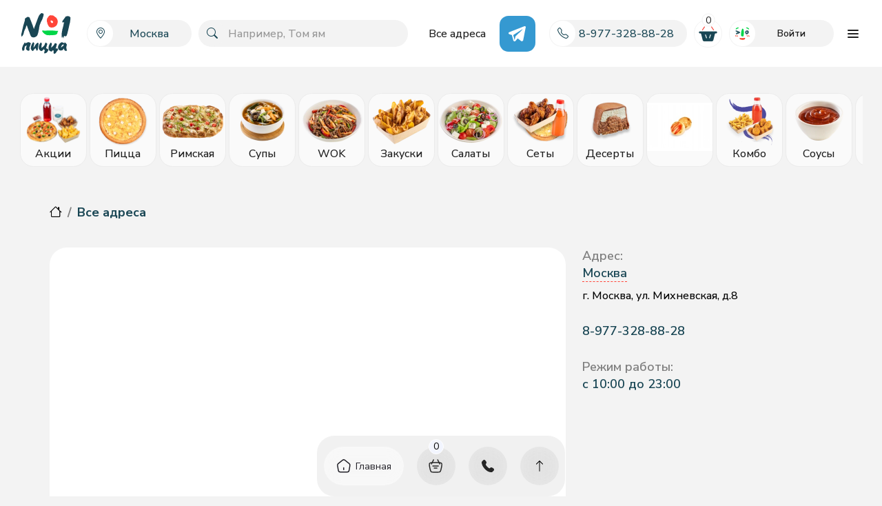

--- FILE ---
content_type: text/html; charset=UTF-8
request_url: https://mihnevskaya.mypizza-1.ru/kontaktyi
body_size: 22543
content:
<!DOCTYPE HTML>
<html lang="ru">
<head itemscope itemtype="http://schema.org/WPHeader">
    <meta charset="UTF-8">

    <base href="https://mihnevskaya.mypizza-1.ru/">
<title itemprop="headline">Заказать пиццу на дом или в офис в Москве. Доставка пиццы | Все адреса</title>
<meta name="keywords" content="Пицца #горячаяитальянская суши роллы лапша горячее салаты напитки доставка обедов">
<meta name="description" itemprop="description" content="Доставка пиццы за 30 минут в Москве: бесплатная доставка по Москве и Московской области. Заказать пиццу недорого — горячие пиццы, фирменные комбо, акции, закуски и WOK из свежих ингредиентов; оформите заказ через сайт, мобильное приложение или по телефону —  заказать пиццу сегодня.">

  <meta property="og:title" content="Заказать пиццу на дом в Москве. Доставка пиццы на дом - Пицца №1">
  <meta property="og:image" content="https://mihnevskaya.mypizza-1.ru/designV3/images/logo.png">
  <meta property="og:type" content="article">
  <meta property="og:url" content= "https://mihnevskaya.mypizza-1.ru/">


<script type="application/ld+json"> {
  "@context": "http://schema.org/", "@type": "WebPage",
  "name": "Все адреса", "speakable":
  {
  "@type": "SpeakableSpecification", "xpath": [
  "/html/head/title", "/html/head/meta[@name='description']/@content" ]
  },
  "url": "https://mihnevskaya.mypizza-1.ru/kontaktyi" }
</script>

    <meta itemprop="creator" content="Пицца №1" />
    <meta itemprop="copyrightYear" content="2026">
    <meta itemprop="image" content="https://mypizza-1.ru/designV3/images/logo.png">

    <meta name="viewport" content="width=device-width, initial-scale=1">

    <link rel="shortcut icon" href="/designV3/images/logo.png" type="image/x-icon">

    <link rel="icon" type="image/png" href="/t43g3GFG4tG_assets/cache_image/designV3/images/logo_16x16_970.png" sizes="16x16">
    <link rel="icon" type="image/png" href="/t43g3GFG4tG_assets/cache_image/designV3/images/logo_24x24_845.png" sizes="24x24">
    <link rel="icon" type="image/png" href="/t43g3GFG4tG_assets/cache_image/designV3/images/logo_32x32_830.png" sizes="32x32">
    <link rel="icon" type="image/png" href="/t43g3GFG4tG_assets/cache_image/designV3/images/logo_48x48_cf5.png" sizes="48x48">
    <link rel="icon" type="image/png" href="/t43g3GFG4tG_assets/cache_image/designV3/images/logo_64x64_274.png" sizes="64x64">
    <link rel="icon" type="image/png" href="/t43g3GFG4tG_assets/cache_image/designV3/images/logo_192x192_a4b.png" sizes="192x192">

    <link rel="apple-touch-icon" sizes="57x57" href="/t43g3GFG4tG_assets/cache_image/designV3/images/logo_57x57_dde.png">
    <link rel="apple-touch-icon-precomposed" sizes="57x57" href="/t43g3GFG4tG_assets/cache_image/designV3/images/logo_57x57_dde.png">
    <link rel="apple-touch-icon" sizes="72x72" href="/t43g3GFG4tG_assets/cache_image/designV3/images/logo_72x72_1b2.png">
    <link rel="apple-touch-icon" sizes="114x114" href="/t43g3GFG4tG_assets/cache_image/designV3/images/logo_114x114_501.png">
    <link rel="apple-touch-icon" sizes="120x120" href="/t43g3GFG4tG_assets/cache_image/designV3/images/logo_120x120_19b.png">
    <link rel="apple-touch-icon" sizes="144x144" href="/t43g3GFG4tG_assets/cache_image/designV3/images/logo_144x144_ebc.png">
    <link rel="apple-touch-icon" sizes="152x152" href="/t43g3GFG4tG_assets/cache_image/designV3/images/logo_152x152_d8d.png">
    <link rel="apple-touch-icon" sizes="180x180" href="/t43g3GFG4tG_assets/cache_image/designV3/images/logo_180x180_b89.png">

    <meta name="theme-color" content="#FFF">

    <meta name="facebook-domain-verification" content="63g4x7zsu6nveluo0bqy9kuyli9mjm">
    <meta name="facebook-domain-verification" content="it3mdd38y8v3170kkns648j5vy8k53">

    <meta name="google-site-verification" content="3__H854pNS-OrAwO6bxL9N0aBL4FEgz-F24A7oLtO5I">

    <meta name="msapplication-navbutton-color" content="#FFF">

    <meta name="apple-mobile-web-app-status-bar-style" content="#FFF">
    <meta http-equiv="X-UA-Compatible" content="IE=Edge">

    <meta name="yandex-verification" content="bf8791c10997fcdd">    <meta name="yandex-verification" content="34de659cfbbb6dad">

    
    <script type="application/ld+json">
    {
        "@context": "http://schema.org",
        "@type": "LocalBusiness",
        "image": "https://mypizza-1.ru/designV3/images/logo.svg",
        "name": "Пицца №1 #горячаяитальянская | Доставка пиццы и еды, заказать вкусную пиццу и еду на дом, в офис.",
        "address":
        [
            {
                "@type": "PostalAddress",
                "addressRegion": "Москва",
                "streetAddress": "г. Москва, ул. Михневская, д.8"
            }
        ],
        "description": "Доставка пиццы, еды (супа, лапши вок, салатов, закусок, напитков, десертов) на дом, в офис. Вкусно и недорого. С нами Вы всегда останетесь сытыми и довольными. Есть бесплатная доставка еды на заказ. Работаем ежедневно. Возможна оплата наличными или картой.",
        "openingHours": "Ежедневно с 10:00 до 23:00",
        "telephone": [
            "8-977-328-88-28"
        ],
        "priceRange": "50-50000RUB"
    }
    </script>

    <script type="application/ld+json">
      {
        "@context": "http://schema.org",
        "@type": "BreadcrumbList",
        "itemListElement": [ {
        "@type": "ListItem",
        "position": 1,
        "item":
          {
            "@id": "/",
            "name": "Главная"
          }
      },
{
        "@type": "ListItem",
        "position": 2,
        "item":
        {
        "@id": "kontaktyi",
        "name": "Все адреса"
        }
      } ]
      }
      </script>
    
    
        
                        



<script src="https://smartcaptcha.yandexcloud.net/captcha.js" async defer></script>

<link rel="stylesheet" href="/t43g3GFG4tG_assets/design/V5/style/main6.css?v=304" type="text/css" />
<script src="/t43g3GFG4tG_assets/design/V5/style/js/jquery-3.6.4.min.js"></script>
<script src="/t43g3GFG4tG_assets/design/V5/style/slick/slick/slick.min.js"></script>
<link rel="stylesheet" href="/t43g3GFG4tG_assets/components/ajaxform/css/default.css" type="text/css" />
</head>
<body>


<!-- Yandex.Metrika counter !-->
<script>
    if( $(window).width() < 992 && '898' != '717' ) {
        var fired_1 = false;
        window.addEventListener('mousemove', () => {
            if (fired_1 === false) {
                fired_1 = true;
                setTimeout(() => {

                    (function(m,e,t,r,i,k,a){ m[i]=m[i]||function(){ (m[i].a=m[i].a||[]).push(arguments) }; m[i].l=1*new Date(); for (var j = 0; j < document.scripts.length; j++) { if (document.scripts[j].src === r) {  return;  } } k=e.createElement(t),a=e.getElementsByTagName(t)[0],k.async=1,k.src=r,a.parentNode.insertBefore(k,a) }) (window, document, "script", "https://mc.yandex.ru/metrika/tag.js", "ym");

                    (function(m,e,t,r,i,k,a){ m[i]=m[i]||function(){ (m[i].a=m[i].a||[]).push(arguments) };
                    m[i].l=1*new Date();
                    for (var j = 0; j < document.scripts.length; j++) { if (document.scripts[j].src === r) {  return;  } }
                    k=e.createElement(t),a=e.getElementsByTagName(t)[0],k.async=1,k.src=r,a.parentNode.insertBefore(k,a) })
                    (window, document, "script", "https://mc.yandex.ru/metrika/tag.js", "ym");

                    ym(92235500, "init", { 
                        clickmap:true,
                        trackLinks:true,
                        accurateTrackBounce:true,
                        webvisor:true,
                        ecommerce:"dataLayer"
                    });

                    design5.metrica.isstarted = true;

                }, 1000)
            }
        });
        window.addEventListener('touchmove', () => {
            if (fired_1 === false) {
                fired_1 = true;
                setTimeout(() => {

                    (function(m,e,t,r,i,k,a){ m[i]=m[i]||function(){ (m[i].a=m[i].a||[]).push(arguments) };
                    m[i].l=1*new Date();
                    for (var j = 0; j < document.scripts.length; j++) { if (document.scripts[j].src === r) {  return;  } }
                    k=e.createElement(t),a=e.getElementsByTagName(t)[0],k.async=1,k.src=r,a.parentNode.insertBefore(k,a) })
                    (window, document, "script", "https://mc.yandex.ru/metrika/tag.js", "ym");

                    ym(92235500, "init", { 
                        clickmap:true,
                        trackLinks:true,
                        accurateTrackBounce:true,
                        webvisor:true,
                        ecommerce:"dataLayer"
                    });

                    design5.metrica.isstarted = true;

                }, 1000)
            }
        });
    } else {
        $( document ).ready(function() {
            setTimeout(() => {

                (function(m,e,t,r,i,k,a){ m[i]=m[i]||function(){ (m[i].a=m[i].a||[]).push(arguments) };
                m[i].l=1*new Date();
                for (var j = 0; j < document.scripts.length; j++) { if (document.scripts[j].src === r) {  return;  } }
                k=e.createElement(t),a=e.getElementsByTagName(t)[0],k.async=1,k.src=r,a.parentNode.insertBefore(k,a) })
                (window, document, "script", "https://mc.yandex.ru/metrika/tag.js", "ym");

                ym(92235500, "init", { 
                    clickmap:true,
                    trackLinks:true,
                    accurateTrackBounce:true,
                    webvisor:true,
                    ecommerce:"dataLayer"
                });

                design5.metrica.isstarted = true;
            }, 1000)
        });
    }
</script>
<!-- /Yandex.Metrika counter !-->

<!-- Global site tag (gtag.js) - Google Analytics !-->
<script>
    var fired_2 = false;
    window.addEventListener('mousemove', () => {
        if (fired_2 === false) {
            fired_2 = true;
            $('body').append('<script async src="https://www.googletagmanager.com/gtag/js?id=UA-186251457-1"></' + 'script>');
            setTimeout(() => {
                window.dataLayer = window.dataLayer || [];
                function gtag() {
                    dataLayer.push(arguments);
                }
                gtag('js', new Date());
                gtag('config', 'UA-186251457-1');
            }, 1000)
        }
    });
</script>
<!--/Global site tag (gtag.js) - Google Analytics !-->






    <div class="d-none d-lg-block block_header">
    <div class="d-flex align-items-center justify-content-between h-100 mx-auto maxw">
        <a class="d-block logo" href="/">
            <img alt="Пицца №1" width="73" height="60" src="/t43g3GFG4tG_assets/design/V6/images/logo.svg">
        </a>
        <a class="d-flex align-items-center justify-content-start addr" href="javascript:void(0)" onclick="sitymod.show_win_4()">
            <div class="d-flex align-items-center justify-content-center iconctnr">
                <i class="bi bi-geo-alt"></i>
            </div>
            <div class="text-center text">
                            Москва                        </div>
        </a>
        <a class="d-flex align-items-center justify-content-start search" href="javascript:void(0)" onclick="searchmod.show_win()">
            <div class="d-flex align-items-center justify-content-center iconctnr">
                <i class="bi bi-search"></i>
            </div>
            <div class="text">
                Например, Том ям
            </div>
        </a>
                <a class="d-block kontakti" href="javascript:void(0)">Все адреса</a>
                <div class="soc me-3 d-flex align-items-center justify-content-start">
            <a class="me-1" target="_blank" href="https://t.me/+rVyfXMwIgHg5MTcy">
                <svg width="52" height="52" viewBox="0 0 52 52" fill="none" xmlns="http://www.w3.org/2000/svg">
                    <rect width="52" height="52" rx="13" fill="#3599D1"/>
                    <path fill-rule="evenodd" clip-rule="evenodd" d="M34.1989 35.5576V35.5551L34.2215 35.5008L38 16.4199V16.3594C38 15.8836 37.8236 15.4684 37.4431 15.2198C37.1092 15.0015 36.725 14.9863 36.4554 15.0065C36.2044 15.0293 35.9567 15.0801 35.717 15.158C35.6148 15.191 35.514 15.228 35.4147 15.269L35.3983 15.2753L14.3327 23.5526L14.3264 23.5551C14.2623 23.577 14.1996 23.6027 14.1386 23.6321C13.9888 23.6995 13.8451 23.7797 13.709 23.8718C13.4381 24.0586 12.9228 24.4978 13.0098 25.1944C13.0816 25.7724 13.4784 26.1383 13.7468 26.3289C13.9052 26.4401 14.0755 26.5332 14.2545 26.6065L14.2949 26.6242L14.3075 26.628L14.3163 26.6318L18.0028 27.8748C17.9902 28.1057 18.0128 28.3417 18.0746 28.5752L19.9203 35.5904C20.0212 35.9728 20.2391 36.314 20.5434 36.566C20.8477 36.818 21.2232 36.9682 21.6172 36.9955C22.0111 37.0228 22.4036 36.9258 22.7397 36.7181C23.0758 36.5105 23.3385 36.2026 23.4909 35.8378L26.3736 32.751L31.3238 36.5521L31.3943 36.5823C31.8441 36.7792 32.2636 36.841 32.6479 36.7893C33.0322 36.7363 33.3371 36.5748 33.5664 36.3918C33.8316 36.1764 34.043 35.902 34.1837 35.5904L34.1938 35.569L34.1976 35.5614L34.1989 35.5576ZM19.9014 28.0931C19.881 28.0153 19.8859 27.9329 19.9153 27.858C19.9448 27.7832 19.9973 27.7196 20.0652 27.6767L32.5648 19.7263C32.5648 19.7263 33.3005 19.2783 33.2741 19.7263C33.2741 19.7263 33.4051 19.8045 33.0108 20.1718C32.6378 20.5213 24.102 28.7758 23.2377 29.6112C23.1896 29.658 23.156 29.7176 23.1407 29.7829L21.7472 35.1084L19.9014 28.0918V28.0931Z" fill="white"/>
                </svg>
            </a>
                                                        </div>
                <a class="d-flex align-items-center justify-content-start phone" href="tel:89773288828">
            <div class="d-flex align-items-center justify-content-center iconctnr">
                <i class="bi bi-telephone"></i>
            </div>
            8-977-328-88-28        </a>
                        <a class="d-flex align-items-center justify-content-center position-relative cart" href="oformlenie-zakaza/">
                    <div class="position-absolute top-0 start-50 translate-middle d-flex align-items-center justify-content-center js_cart_count">0</div>
            <img alt="Корзина" width="35" height="30" src="webpg/t43g3GFG4tG-assets/design/V6/images/hcart.webp">
        </a>
                <a class="d-flex align-items-center justify-content-start show_login_form lk" href="javascript:void(0)" onclick="ivivhod.open()">
            <div class="d-flex align-items-center justify-content-center iconctnr">
                <img alt="Кабинет" width="22.27" height="19.63" src="/t43g3GFG4tG_assets/design/V6/images/hlk.svg">
            </div>
            <div class="text-center text">
                Войти
            </div>
        </a>
                <a class="ms-3 show_offconvas_menu" onclick="design5.mobMenu()" href="javascript:void(0)">
            <img width="24" height="24" title="Открыть меню" src="/t43g3GFG4tG_assets/design/V6/images/menu-hamburger.svg">
        </a>
    </div>
</div>

<div class="d-lg-none block_header_mob">
    <div class="d-flex align-items-start justify-content-between h-50">
        <a class="d-block logo" href="/">
            <img alt="Пицца №1" width="51" height="42" src="/t43g3GFG4tG_assets/design/V6/images/logo.svg">
        </a>
        <div onclick="sitymod.show_win_4()" class="d-flex align-items-center justify-content-center sity">
            <img width="24" height="24" class="me-1" title="Адрес" src="/t43g3GFG4tG_assets/design/V6/images/addrmobicon.svg">
            <div class="sity_name">
                            Москва                        </div>
        </div>
        <div class="d-flex align-items-center justify-content-center rb">
                        <a href="tel:89773288828">
                            <img width="24" height="24" title="8-977-328-88-28" src="/t43g3GFG4tG_assets/design/V6/images/phoneicon.svg">
            </a>
            <a class="menubtn show_offconvas_menu" onclick="design5.mobMenu()" href="javascript:void(0)">
                <img width="24" height="24" title="Открыть меню" src="/t43g3GFG4tG_assets/design/V6/images/menu-hamburger.svg">
            </a>
        </div>
    </div>
    <div class="d-flex align-items-end justify-content-between h-50 bline">
                <a class="d-flex align-items-center justify-content-start show_login_form lk" href="javascript:void(0)" onclick="ivivhod.open()">
            <div class="d-flex align-items-center justify-content-center iconctnr">
                <img alt="Кабинет" width="22.27" height="19.63" src="/t43g3GFG4tG_assets/design/V6/images/hlk.svg">
            </div>
            <div class="text-center text">
                Войти
            </div>
        </a>
                        <a class="d-flex align-items-center justify-content-start cart" href="oformlenie-zakaza/">
                    <div class="d-flex align-items-center justify-content-center iconctnr">
                <img alt="Корзина" width="35" height="30" src="webpg/t43g3GFG4tG-assets/design/V6/images/hcart.webp">
            </div>
            <div class="text-center text">
                Корзина
            </div>
        </a>
    </div>
</div>    <div class="block_hmenu">
    <div class="d-flex align-items-center justify-content-between mx-auto pb-2 scrl">
        <a href="akczii" class="d-flex flex-column align-items-center justify-content-start me-1 el">
            <div class="d-flex align-items-center img">
                <img alt="Акции" width="97" height="80" src="webpg/t43g3GFG4tG-assets/design/V6/images/menu/akcii.webp">
            </div>
            <div class="name">Акции</div>
        </a>
        
        <a href="/" class="d-flex flex-column align-items-center justify-content-start me-1 el">
    <div class="d-flex align-items-center img">
        <img alt="Пицца" width="95" height="70" src="webpg/t43g3GFG4tG-assets/cache-image/t43g3GFG4tG-assets/design/V6/images/menu/pizza-190x140-65a.webp">
    </div>
    <div class="name">Пицца</div>
</a>

<a href="rimskaya-piczcza/" class="d-flex flex-column align-items-center justify-content-start me-1 el">
    <div class="d-flex align-items-center img">
        <img alt="Римская" width="95" height="70" src="webpg/t43g3GFG4tG-assets/cache-image/t43g3GFG4tG-assets/design/V6/images/menu/rimskie-190x140-65a.webp">
    </div>
    <div class="name">Римская</div>
</a>

<a href="supyi/" class="d-flex flex-column align-items-center justify-content-start me-1 el">
    <div class="d-flex align-items-center img">
        <img alt="Супы" width="95" height="70" src="webpg/t43g3GFG4tG-assets/cache-image/t43g3GFG4tG-assets/design/V6/images/menu/supi2-190x140-65a.webp">
    </div>
    <div class="name">Супы</div>
</a>

<a href="wok/" class="d-flex flex-column align-items-center justify-content-start me-1 el">
    <div class="d-flex align-items-center img">
        <img alt="WOK" width="95" height="70" src="webpg/t43g3GFG4tG-assets/cache-image/t43g3GFG4tG-assets/design/V6/images/menu/tahan2-190x140-65a.webp">
    </div>
    <div class="name">WOK</div>
</a>

<a href="zakuski/" class="d-flex flex-column align-items-center justify-content-start me-1 el">
    <div class="d-flex align-items-center img">
        <img alt="Закуски" width="95" height="70" src="webpg/t43g3GFG4tG-assets/cache-image/t43g3GFG4tG-assets/design/V6/images/menu/zakuski-190x140-65a.webp">
    </div>
    <div class="name">Закуски</div>
</a>

<a href="salatyi/" class="d-flex flex-column align-items-center justify-content-start me-1 el">
    <div class="d-flex align-items-center img">
        <img alt="Салаты" width="95" height="70" src="webpg/t43g3GFG4tG-assets/cache-image/t43g3GFG4tG-assets/design/V6/images/menu/salati-190x140-65a.webp">
    </div>
    <div class="name">Салаты</div>
</a>

<a href="setyi-piczcz/" class="d-flex flex-column align-items-center justify-content-start me-1 el">
    <div class="d-flex align-items-center img">
        <img alt="Сеты" width="95" height="70" src="webpg/t43g3GFG4tG-assets/cache-image/t43g3GFG4tG-assets/design/V6/images/menu/seti-190x140-65a.webp">
    </div>
    <div class="name">Сеты</div>
</a>

<a href="desertyi/" class="d-flex flex-column align-items-center justify-content-start me-1 el">
    <div class="d-flex align-items-center img">
        <img alt="Десерты" width="95" height="70" src="webpg/t43g3GFG4tG-assets/cache-image/t43g3GFG4tG-assets/images/2x-190x140-65a.webp">
    </div>
    <div class="name">Десерты</div>
</a>

<a href="zavtraki" class="d-flex flex-column align-items-center justify-content-start me-1 el">
    <div class="d-flex align-items-center img">
        <img alt="" width="95" height="70" src="webpg/t43g3GFG4tG-assets/cache-image/t43g3GFG4tG-assets/images/products/deserti/sirniki/djem2-190x140-b8d.webp">
    </div>
    <div class="name"></div>
</a>

<a href="kombo/" class="d-flex flex-column align-items-center justify-content-start me-1 el">
    <div class="d-flex align-items-center img">
        <img alt="Комбо" width="95" height="70" src="webpg/t43g3GFG4tG-assets/cache-image/t43g3GFG4tG-assets/design/V6/images/menu/kombo-190x140-65a.webp">
    </div>
    <div class="name">Комбо</div>
</a>

<a href="sousyi/" class="d-flex flex-column align-items-center justify-content-start me-1 el">
    <div class="d-flex align-items-center img">
        <img alt="Соусы" width="95" height="70" src="webpg/t43g3GFG4tG-assets/cache-image/t43g3GFG4tG-assets/design/V6/images/menu/sousi-190x140-65a.webp">
    </div>
    <div class="name">Соусы</div>
</a>

<a href="napitki/" class="d-flex flex-column align-items-center justify-content-start me-1 el">
    <div class="d-flex align-items-center img">
        <img alt="Напитки" width="95" height="70" src="webpg/t43g3GFG4tG-assets/cache-image/t43g3GFG4tG-assets/design/V6/images/menu/napitki-190x140-65a.webp">
    </div>
    <div class="name">Напитки</div>
</a>

<a href="drugie-tovaryi/" class="d-flex flex-column align-items-center justify-content-start me-1 el">
    <div class="d-flex align-items-center img">
        <img alt="" width="95" height="70" src="">
    </div>
    <div class="name"></div>
</a>
    </div>
</div>

<div class="block_breadcrumbs">
    <div class="container">
        <div class="row">
            <div class="col-12">
                <ol class="breadcrumb"><li class="breadcrumb-item"><a title="Главная" href="/"><i class="bi bi-house"></i></a></li>
<li class="breadcrumb-item active">Все адреса</li></ol>            </div>
        </div>
    </div>
</div>





<div class="block__kontakti">
    <div class="container">
        <div class="row">
                        <div class="col-12 d-block d-lg-none">
                <a class="phone ml-5" href="tel:89773288828">8-977-328-88-28</a>
                <div class="work ml-5 mb-5">
                    <div class="title">Режим работы:</div>
                    <div class="time">с 10:00 до 23:00</div>
                </div>
            </div>
                        <div class="col-12 col-lg-8">
                <div id="map"></div>
                                <script>
                    var getRandomColor = function() {
                        var colorR = Math.floor((Math.random() * 256));
                        var colorG = Math.floor((Math.random() * 256));
                        var colorB = Math.floor((Math.random() * 256));
                        return "rgb(" + colorR + "," + colorG + "," + colorB + ")";
                    }
                    var getYaMap = function() {
                        myMap = new ymaps.Map("map", {
                            center: [ 55.754299, 37.621661 ],
                            controls: [],
                            zoom: 7
                        }, {
                            searchControlProvider: 'yandex#search'
                        });
                        
                                                var color = '#00D647';
                                                var myPolygon_5 = new ymaps.Polygon( [ [
    [
        55.60210619254697,
        37.656191722121456
    ],
    [
        55.60211725101422,
        37.66116324315095
    ],
    [
        55.60232680153922,
        37.66285583482053
    ],
    [
        55.603148313531975,
        37.66505396399885
    ],
    [
        55.603945512810476,
        37.66952660642184
    ],
    [
        55.59169868351843,
        37.6731744106821
    ],
    [
        55.589535650124475,
        37.674204378943806
    ],
    [
        55.58830825770577,
        37.67579224668064
    ],
    [
        55.58678915431165,
        37.68845227323087
    ],
    [
        55.586372653728965,
        37.70282680388479
    ],
    [
        55.58577878988351,
        37.71450083235055
    ],
    [
        55.57580124080615,
        37.68806603513275
    ],
    [
        55.57443969135149,
        37.683817416053145
    ],
    [
        55.573345554753416,
        37.68012669644867
    ],
    [
        55.572397278269904,
        37.67506268582854
    ],
    [
        55.57191097371087,
        37.668539553504374
    ],
    [
        55.57203255039789,
        37.66418364606414
    ],
    [
        55.57264042824817,
        37.6639476116708
    ],
    [
        55.57677374706662,
        37.66085770688566
    ],
    [
        55.581307738592656,
        37.66019434299496
    ],
    [
        55.586540016027605,
        37.65831770865701
    ],
    [
        55.59255839563255,
        37.655061962899175
    ],
    [
        55.59964498080098,
        37.650862079568135
    ],
    [
        55.60191678996496,
        37.64925275415918
    ]
] ], {
                            balloonContent: '<b>Минимальная сумма заказа:</b> 600₽<br><b>Стоимость доставки:</b> 99₽<br><b>Доставка бесплатно от:</b> 1000₽<br><span style="font-size: 11px; color: silver">ТТ (Ф) Михневская д.8. Зона 1-1. Сумма минимального заказа 600 руб. Стоимость доставки 99 руб. При заказе от 1000 р. ДОСТАВКА ОСУЩЕСТВЛЯЕТСЯ БЕСПЛАТНО. Время ожидания заказ 60 минут.</span>'
                        }, {
                            fillColor: color,
                            strokeColor: color,
                            opacity: 0.5,
                            strokeWidth: 1
                        });
                        myMap.geoObjects.add(myPolygon_5);
                        
                        
                                                var color = '#F2E03B';
                        
                                                var myPolygon_000125 = new ymaps.Polygon( [ [
    [
        55.6280429622767,
        37.64789574287897
    ],
    [
        55.627933700034845,
        37.65132897041806
    ],
    [
        55.62788513894028,
        37.65714399956234
    ],
    [
        55.629050588525196,
        37.66233675621517
    ],
    [
        55.62603977256084,
        37.665212084279126
    ],
    [
        55.6236115259546,
        37.6674222245074
    ],
    [
        55.620903852842254,
        37.66993277214533
    ],
    [
        55.62044243690001,
        37.67040484093196
    ],
    [
        55.61842671381988,
        37.66690724037653
    ],
    [
        55.617078792722545,
        37.66371004723079
    ],
    [
        55.61545151065899,
        37.659096647725164
    ],
    [
        55.611844531762024,
        37.662358213887245
    ],
    [
        55.60968261365969,
        37.664332319722156
    ],
    [
        55.60691324033763,
        37.66675703667162
    ],
    [
        55.60409507992965,
        37.66939633034228
    ],
    [
        55.60336621223882,
        37.665190626606915
    ],
    [
        55.60294103314148,
        37.663988996968264
    ],
    [
        55.60240651570356,
        37.66259424828051
    ],
    [
        55.60224858869887,
        37.660727430806155
    ],
    [
        55.602236440441295,
        37.6567577614641
    ],
    [
        55.6019813261533,
        37.648968626484866
    ],
    [
        55.59840955124429,
        37.65111439369682
    ],
    [
        55.59137438651306,
        37.655105520710926
    ],
    [
        55.586513429194916,
        37.65780918739794
    ],
    [
        55.58216235964023,
        37.659482885823245
    ],
    [
        55.57664382620782,
        37.66042702339647
    ],
    [
        55.57204850580442,
        37.66381733559129
    ],
    [
        55.57268069832051,
        37.65283100746631
    ],
    [
        55.57341013851743,
        37.64188759468549
    ],
    [
        55.57494191864624,
        37.613263060078516
    ],
    [
        55.580557932426956,
        37.614078451619065
    ],
    [
        55.58442303162144,
        37.6145934357499
    ],
    [
        55.59011059574114,
        37.61553757332316
    ],
    [
        55.59159311532729,
        37.61583798073279
    ],
    [
        55.59302697421741,
        37.616910864338784
    ],
    [
        55.59518981435194,
        37.61965744637003
    ],
    [
        55.59857964310237,
        37.62791865013587
    ],
    [
        55.602042067727226,
        37.63231747292029
    ],
    [
        55.610132010880235,
        37.64141552589871
    ],
    [
        55.614237076743244,
        37.635643412098666
    ],
    [
        55.617005930681586,
        37.6337336792801
    ],
    [
        55.620770285490416,
        37.632274557576004
    ],
    [
        55.62424288446485,
        37.64690868996125
    ]
] ], {
                            balloonContent: '<b>Минимальная сумма заказа:</b> 600₽<br><b>Стоимость доставки:</b> 125₽<br><b>Доставка бесплатно от:</b> 1200₽<br><span style="font-size: 11px; color: silver">ТТ (Ф) Михневская д.8. Зона 2-1. Сумма минимального заказа 600 руб. Стоимость доставки 125 руб. При заказе от 1200 р. ДОСТАВКА ОСУЩЕСТВЛЯЕТСЯ БЕСПЛАТНО. Время ожидания заказ 75-90 минут.</span>'
                        }, {
                            fillColor: color,
                            strokeColor: color,
                            opacity: 0.5,
                            strokeWidth: 1
                        });
                        myMap.geoObjects.add(myPolygon_000125);
                                                myMap.setBounds(myMap.geoObjects.getBounds());
                    }
                </script>
                <script async src="https://api-maps.yandex.ru/2.1/?lang=ru_RU&apikey=7e8d47c3-27f2-43a3-ae30-a655e3b16eb7&onload=getYaMap"></script>
            </div>
                        <div class="col-4 d-none d-lg-block">
                <div class="addr">
                    <div class="title">Адрес:</div>
                    <a href="javascript:void(0)" onclick="design5.openSityList()">Москва</a>
                    <p class="mt-2">г. Москва, ул. Михневская, д.8</p>
                </div>
                <a class="phone" href="tel:89773288828">8-977-328-88-28</a>
                <div class="work">
                    <div class="title">Режим работы:</div>
                    <div class="time">с 10:00 до 23:00</div>
                </div>
            </div>
                    </div>
    </div>
</div>



    


<div class="w-lg-auto position-fixed block_bmenu">
    <div class="container h-100">
        <div class="row h-100">
            <div class="col-12 h-100">
                <div class="d-flex align-items-center justify-content-around h-100 mx-auto bg" style="max-width: 360px;">
                    <div onclick="setTimeout(() => location.href = '/', 200)" class="d-flex align-items-center justify-content-center elm open">
                        <svg width="22" height="22" viewBox="0 0 22 22" fill="none" xmlns="http://www.w3.org/2000/svg">
                            <path d="M10.8398 16.258V13.5483" stroke="#222128" stroke-width="1.5" stroke-linecap="round" stroke-linejoin="round"/>
                            <path d="M9.09661 2.54709L2.83725 7.56C2.13273 8.12 1.68112 9.30322 1.83467 10.1884L3.03596 17.3781C3.25273 18.6606 4.48112 19.6994 5.78177 19.6994H15.8979C17.1895 19.6994 18.4269 18.6516 18.6437 17.3781L19.845 10.1884C19.9895 9.30322 19.5379 8.12 18.8424 7.56L12.5831 2.55613C11.6166 1.77935 10.054 1.77935 9.09661 2.54709Z" stroke="#222128" stroke-width="1.5" stroke-linecap="round" stroke-linejoin="round"/>
                        </svg>
                        <a href="/">Главная</a>
                    </div>
                    <div onclick="setTimeout(() => location.href = 'oformlenie-zakaza/', 200)" class="d-flex align-items-center justify-content-center elm">
                        <div class="position-absolute js_cart_count">0</div>
                        <svg width="21" height="20" viewBox="0 0 21 20" fill="none" xmlns="http://www.w3.org/2000/svg">
                            <path d="M1.71184 12.257C0.993841 8.904 0.633841 7.227 1.53484 6.114C2.43484 5 4.14984 5 7.57884 5H12.7348C16.1648 5 17.8778 5 18.7788 6.114C19.6788 7.228 19.3198 8.904 18.6018 12.257L18.1728 14.257C17.6858 16.53 17.4428 17.666 16.6178 18.333C15.7928 19 14.6308 19 12.3068 19H8.00684C5.68284 19 4.52084 19 3.69684 18.333C2.87084 17.666 2.62684 16.53 2.14084 14.257L1.71184 12.257Z" stroke="#262626" stroke-width="1.5"/>
                            <path d="M6.15625 10H14.1562M8.15625 13H12.1562M16.1562 7L13.1562 1M4.15625 7L7.15625 1" stroke="#262626" stroke-width="1.5" stroke-linecap="round" stroke-linejoin="round"/>
                        </svg>
                        <a href="oformlenie-zakaza/">Корзина</a>
                    </div>
                    <div onclick="design5.mobMenu()" class="d-flex d-lg-none align-items-center justify-content-center elm">
                        <svg width="18" height="12" viewBox="0 0 18 12" fill="none" xmlns="http://www.w3.org/2000/svg">
                            <path d="M1 12H17C17.55 12 18 11.55 18 11C18 10.45 17.55 10 17 10H1C0.45 10 0 10.45 0 11C0 11.55 0.45 12 1 12ZM1 7H17C17.55 7 18 6.55 18 6C18 5.45 17.55 5 17 5H1C0.45 5 0 5.45 0 6C0 6.55 0.45 7 1 7ZM0 1C0 1.55 0.45 2 1 2H17C17.55 2 18 1.55 18 1C18 0.45 17.55 0 17 0H1C0.45 0 0 0.45 0 1Z" fill="black"/>
                        </svg>
                        <a href="javascript:void(0)">Меню</a>
                    </div>
                    <div onclick="setTimeout(() => location.href = 'kontaktyi', 200)" class="d-flex align-items-center justify-content-center elm">
                        <svg width="18" height="18" viewBox="0 0 18 18" fill="none" xmlns="http://www.w3.org/2000/svg">
                            <path d="M12.5559 11.548L12.1009 12.028C12.1009 12.028 11.0179 13.167 8.06286 10.056C5.10786 6.94505 6.19086 5.80605 6.19086 5.80605L6.47786 5.50305C7.18386 4.75905 7.25086 3.56505 6.63386 2.69305L5.37386 0.910048C4.60986 -0.169952 3.13486 -0.311951 2.25986 0.609049L0.690856 2.26005C0.257856 2.71705 -0.032144 3.30805 0.002856 3.96505C0.092856 5.64505 0.810856 9.25805 4.81486 13.475C9.06186 17.945 13.0469 18.123 14.6759 17.962C15.1919 17.912 15.6399 17.633 16.0009 17.253L17.4209 15.757C18.3809 14.747 18.1109 13.017 16.8829 12.311L14.9729 11.211C14.1669 10.748 13.1859 10.884 12.5559 11.547V11.548Z" fill="#262626"/>
                        </svg>
                        <a href="javascript:void(0)">Контакты</a>
                    </div>
                    <div onclick="$('html, body').animate({ scrollTop: 0 }, 600);" class="d-none d-lg-flex align-items-center justify-content-center elm">
                        <svg xmlns="http://www.w3.org/2000/svg" width="18" height="18" fill="currentColor" class="bi bi-arrow-up" viewBox="0 0 16 16">
                            <path fill-rule="evenodd" d="M8 15a.5.5 0 0 0 .5-.5V2.707l3.146 3.147a.5.5 0 0 0 .708-.708l-4-4a.5.5 0 0 0-.708 0l-4 4a.5.5 0 1 0 .708.708L7.5 2.707V14.5a.5.5 0 0 0 .5.5z"/>
                        </svg>
                        <a href="javascript:void(0)">Вверх</a>
                    </div>
                </div>
            </div>
        </div>
    </div>
</div>
<div class="js_changesity" id="cityChengeBlk" style="display:none">
    <div class="w-100 d-flex align-items-center justify-content-center" style="height: 800px">
        <div class="spinner-border text-danger" role="status">
            <span class="visually-hidden">Загрузка...</span>
        </div>
    </div>
</div>

<div class="js_sity_first" id="js_sity_first" style="display:none">
    <div class="d-flex align-items-center justify-content-between fline">
        <div class="h">Какой у Вас адрес?</div>
        <a href="javascript:void(0)" onclick="Fancybox.close()">
            <svg width="26" height="24" viewBox="0 0 26 24" fill="none" xmlns="http://www.w3.org/2000/svg">
                <path fill-rule="evenodd" clip-rule="evenodd" d="M12.5217 24C6.61899 24 3.66762 24 1.83318 22.242C0 20.4864 0 17.6568 0 12C0 6.3432 0 3.5148 1.83318 1.7568C3.66887 0 6.61899 0 12.5217 0C18.4245 0 21.3759 0 23.209 1.7568C25.0435 3.516 25.0435 6.3432 25.0435 12C25.0435 17.6568 25.0435 20.4852 23.209 22.242C21.3771 24 18.4245 24 12.5217 24ZM8.72765 8.364C8.90374 8.19546 9.14243 8.10079 9.3913 8.10079C9.64017 8.10079 9.87887 8.19546 10.055 8.364L12.5217 10.728L14.9885 8.364C15.1665 8.20502 15.402 8.11848 15.6453 8.12259C15.8886 8.1267 16.1207 8.22116 16.2928 8.38605C16.4649 8.55095 16.5634 8.77341 16.5677 9.00657C16.572 9.23974 16.4817 9.46539 16.3158 9.636L13.849 12L16.3158 14.364C16.4081 14.4464 16.4821 14.5458 16.5334 14.6562C16.5848 14.7666 16.6124 14.8857 16.6146 15.0066C16.6168 15.1274 16.5936 15.2475 16.5464 15.3595C16.4991 15.4716 16.4288 15.5734 16.3397 15.6588C16.2505 15.7443 16.1443 15.8117 16.0273 15.8569C15.9104 15.9022 15.7851 15.9244 15.659 15.9223C15.5329 15.9202 15.4086 15.8937 15.2934 15.8445C15.1782 15.7953 15.0745 15.7244 14.9885 15.636L12.5217 13.272L10.055 15.636C9.96898 15.7244 9.8653 15.7953 9.7501 15.8445C9.6349 15.8937 9.51054 15.9202 9.38445 15.9223C9.25835 15.9244 9.13309 15.9022 9.01616 15.8569C8.89922 15.8117 8.79299 15.7443 8.70381 15.6588C8.61464 15.5734 8.54433 15.4716 8.4971 15.3595C8.44987 15.2475 8.42667 15.1274 8.42889 15.0066C8.43112 14.8857 8.45872 14.7666 8.51005 14.6562C8.56138 14.5458 8.63538 14.4464 8.72765 14.364L11.1944 12L8.72765 9.636C8.55178 9.46725 8.453 9.2385 8.453 9C8.453 8.7615 8.55178 8.53275 8.72765 8.364Z" fill="#194654"/>
            </svg>
        </a>
    </div>
    <div class="d-flex flex-column align-items-center justify-content-between">
        <div class="win_text">
            Хотим убедиться, что вы в зоне доставки.<br>
            Адрес сохраним для будущих заказов
        </div>
        <a class="btn btn-dark d-flex align-items-center justify-content-center text-white delivery" href="javascript:void(0)" onclick="sitymod.show_win_2()">Доставка до адреса</a>
        <a class="btn btn-dark d-flex align-items-center justify-content-center text-white samovivoz" href="javascript:void(0)" onclick="sitymod.show_win_3()">Заберу самостоятельно</a>
                <div class="d-flex align-items-center justify-content-between login">
            <div class="q">Есть аккаут?</div>
            <a class="btn btn-success d-flex align-items-center justify-content-around text-white" href="javascript:void(0)" onclick="Fancybox.close(); ivivhod.open()">
                <svg width="16" height="16" viewBox="0 0 16 16" fill="none" xmlns="http://www.w3.org/2000/svg">
                    <path d="M8 8.25C7.25832 8.25 6.5333 8.03007 5.91661 7.61801C5.29993 7.20596 4.81928 6.62029 4.53545 5.93506C4.25162 5.24984 4.17736 4.49584 4.32205 3.76841C4.46675 3.04098 4.8239 2.3728 5.34835 1.84835C5.8728 1.3239 6.54098 0.966751 7.26841 0.822057C7.99584 0.677362 8.74984 0.751625 9.43506 1.03545C10.1203 1.31928 10.706 1.79993 11.118 2.41661C11.5301 3.0333 11.75 3.75832 11.75 4.5C11.75 5.49456 11.3549 6.44839 10.6517 7.15165C9.94839 7.85491 8.99456 8.25 8 8.25ZM8 2.25C7.55499 2.25 7.11998 2.38196 6.74997 2.62919C6.37996 2.87643 6.09157 3.22783 5.92127 3.63896C5.75097 4.0501 5.70642 4.5025 5.79323 4.93895C5.88005 5.37541 6.09434 5.77632 6.40901 6.09099C6.72368 6.40566 7.12459 6.61995 7.56105 6.70677C7.9975 6.79358 8.4499 6.74903 8.86104 6.57873C9.27217 6.40843 9.62357 6.12005 9.87081 5.75003C10.118 5.38002 10.25 4.94501 10.25 4.5C10.25 3.90326 10.0129 3.33097 9.59099 2.90901C9.16903 2.48705 8.59674 2.25 8 2.25ZM15 15.25C14.8019 15.2474 14.6126 15.1676 14.4725 15.0275C14.3324 14.8874 14.2526 14.6981 14.25 14.5C14.25 12.55 13.19 11.25 8 11.25C2.81 11.25 1.75 12.55 1.75 14.5C1.75 14.6989 1.67098 14.8897 1.53033 15.0303C1.38968 15.171 1.19891 15.25 1 15.25C0.801088 15.25 0.610322 15.171 0.46967 15.0303C0.329018 14.8897 0.25 14.6989 0.25 14.5C0.25 9.75 5.68 9.75 8 9.75C10.32 9.75 15.75 9.75 15.75 14.5C15.7474 14.6981 15.6676 14.8874 15.5275 15.0275C15.3874 15.1676 15.1981 15.2474 15 15.25Z" fill="white"/>
                </svg>
                Войти
            </a>
        </div>
            </div>
    <div class="d-flex align-items-center justify-content-between mt-auto mb-1 winf">
        <div class="d-flex align-items-center justify-content-center step1">Шаг 1</div>
        <div class="d-flex align-items-center justify-content-center step2">Шаг 2</div>
    </div>
</div>

<div class="js_sity_addr" id="js_sity_addr" style="display:none">
    <div class="d-flex align-items-center justify-content-between fline">
        <div class="h">Доставка до адреса</div>
        <div>
            <a class="me-2" href="javascript:void(0)" onclick="sitymod.show_win_1()">
                <svg width="24" height="24" viewBox="0 0 24 24" fill="none" xmlns="http://www.w3.org/2000/svg">
                    <g clip-path="url(#clip0_2468_945)">
                        <path d="M12 -5.24537e-07C8.8174 -3.85421e-07 5.76515 1.26428 3.51472 3.51472C1.26428 5.76515 -6.63652e-07 8.8174 -5.24537e-07 12C-3.85421e-07 15.1826 1.26428 18.2348 3.51472 20.4853C5.76516 22.7357 8.8174 24 12 24C15.1826 24 18.2348 22.7357 20.4853 20.4853C22.7357 18.2348 24 15.1826 24 12C24 8.8174 22.7357 5.76515 20.4853 3.51472C18.2348 1.26428 15.1826 -6.63652e-07 12 -5.24537e-07ZM17.25 11.25C17.4489 11.25 17.6397 11.329 17.7803 11.4697C17.921 11.6103 18 11.8011 18 12C18 12.1989 17.921 12.3897 17.7803 12.5303C17.6397 12.671 17.4489 12.75 17.25 12.75L8.5605 12.75L11.781 15.969C11.9218 16.1098 12.0009 16.3008 12.0009 16.5C12.0009 16.6992 11.9218 16.8902 11.781 17.031C11.6402 17.1718 11.4492 17.2509 11.25 17.2509C11.0508 17.2509 10.8598 17.1718 10.719 17.031L6.219 12.531C6.14915 12.4613 6.09374 12.3786 6.05593 12.2875C6.01812 12.1963 5.99866 12.0987 5.99866 12C5.99866 11.9013 6.01812 11.8037 6.05593 11.7125C6.09374 11.6214 6.14915 11.5387 6.219 11.469L10.719 6.969C10.8598 6.82817 11.0508 6.74905 11.25 6.74905C11.4492 6.74905 11.6402 6.82817 11.781 6.969C11.9218 7.10983 12.0009 7.30084 12.0009 7.5C12.0009 7.69916 11.9218 7.89017 11.781 8.031L8.5605 11.25L17.25 11.25Z" fill="#194654"/>
                    </g>
                    <defs>
                        <clipPath id="clip0_2468_945">
                            <rect width="24" height="24" fill="white" transform="translate(0 24) rotate(-90)"/>
                        </clipPath>
                    </defs>
                </svg>
            </a>
            <a href="javascript:void(0)" onclick="Fancybox.close()">
                <svg width="26" height="24" viewBox="0 0 26 24" fill="none" xmlns="http://www.w3.org/2000/svg">
                    <path fill-rule="evenodd" clip-rule="evenodd" d="M12.5217 24C6.61899 24 3.66762 24 1.83318 22.242C0 20.4864 0 17.6568 0 12C0 6.3432 0 3.5148 1.83318 1.7568C3.66887 0 6.61899 0 12.5217 0C18.4245 0 21.3759 0 23.209 1.7568C25.0435 3.516 25.0435 6.3432 25.0435 12C25.0435 17.6568 25.0435 20.4852 23.209 22.242C21.3771 24 18.4245 24 12.5217 24ZM8.72765 8.364C8.90374 8.19546 9.14243 8.10079 9.3913 8.10079C9.64017 8.10079 9.87887 8.19546 10.055 8.364L12.5217 10.728L14.9885 8.364C15.1665 8.20502 15.402 8.11848 15.6453 8.12259C15.8886 8.1267 16.1207 8.22116 16.2928 8.38605C16.4649 8.55095 16.5634 8.77341 16.5677 9.00657C16.572 9.23974 16.4817 9.46539 16.3158 9.636L13.849 12L16.3158 14.364C16.4081 14.4464 16.4821 14.5458 16.5334 14.6562C16.5848 14.7666 16.6124 14.8857 16.6146 15.0066C16.6168 15.1274 16.5936 15.2475 16.5464 15.3595C16.4991 15.4716 16.4288 15.5734 16.3397 15.6588C16.2505 15.7443 16.1443 15.8117 16.0273 15.8569C15.9104 15.9022 15.7851 15.9244 15.659 15.9223C15.5329 15.9202 15.4086 15.8937 15.2934 15.8445C15.1782 15.7953 15.0745 15.7244 14.9885 15.636L12.5217 13.272L10.055 15.636C9.96898 15.7244 9.8653 15.7953 9.7501 15.8445C9.6349 15.8937 9.51054 15.9202 9.38445 15.9223C9.25835 15.9244 9.13309 15.9022 9.01616 15.8569C8.89922 15.8117 8.79299 15.7443 8.70381 15.6588C8.61464 15.5734 8.54433 15.4716 8.4971 15.3595C8.44987 15.2475 8.42667 15.1274 8.42889 15.0066C8.43112 14.8857 8.45872 14.7666 8.51005 14.6562C8.56138 14.5458 8.63538 14.4464 8.72765 14.364L11.1944 12L8.72765 9.636C8.55178 9.46725 8.453 9.2385 8.453 9C8.453 8.7615 8.55178 8.53275 8.72765 8.364Z" fill="#194654"/>
                </svg>
            </a>
        </div>
    </div>
    <div class="d-flex flex-column align-items-start justify-content-between win_content">
        <p>Укажите Ваш адрес <b>и мы автоматически</b> определим локацию</p>
        <div class="mb-2 w-100">
            <div class="input-group">
                <input id="win_address" type="text" class="form-control" placeholder="Введите улицу и дом" aria-label="Введите улицу и дом" aria-describedby="button-addon2">
                <button id="win_address_btn" disabled class="btn btn-outline-danger ml-2" type="button" onclick="sitymod.send()">ОК</button>
            </div>
        </div>
        <div style="height: 108px" id="win_yamap" class="d-block w-100 mb-3"></div>
        <div class="w-100 d-flex align-items-center justify-content-between goback">
            <div class="text">
                Если Ваш адрес не в зоне доставки, выберите<br>
                самовывоз из ресторана <span>на шаге 1</span>
            </div>
            <a class="btn back" href="javascript:void(0)" onclick="sitymod.show_win_1()">Вернуться назад</a>
        </div>
    </div>
    <div class="d-flex align-items-center justify-content-between winf">
        <div class="d-flex align-items-center justify-content-center step1">Шаг 1</div>
        <div class="d-flex align-items-center justify-content-center step2">Шаг 2</div>
    </div>
</div>

<div class="js_sity_list" id="js_sity_list" style="display:none">
    <div class="d-flex align-items-center justify-content-between fline">
        <div class="h">Выбрать ресторан для самовывоза</div>
        <div>
            <a class="me-2" href="javascript:void(0)" onclick="sitymod.show_win_1()">
                <svg width="24" height="24" viewBox="0 0 24 24" fill="none" xmlns="http://www.w3.org/2000/svg">
                    <g clip-path="url(#clip0_2468_945)">
                        <path d="M12 -5.24537e-07C8.8174 -3.85421e-07 5.76515 1.26428 3.51472 3.51472C1.26428 5.76515 -6.63652e-07 8.8174 -5.24537e-07 12C-3.85421e-07 15.1826 1.26428 18.2348 3.51472 20.4853C5.76516 22.7357 8.8174 24 12 24C15.1826 24 18.2348 22.7357 20.4853 20.4853C22.7357 18.2348 24 15.1826 24 12C24 8.8174 22.7357 5.76515 20.4853 3.51472C18.2348 1.26428 15.1826 -6.63652e-07 12 -5.24537e-07ZM17.25 11.25C17.4489 11.25 17.6397 11.329 17.7803 11.4697C17.921 11.6103 18 11.8011 18 12C18 12.1989 17.921 12.3897 17.7803 12.5303C17.6397 12.671 17.4489 12.75 17.25 12.75L8.5605 12.75L11.781 15.969C11.9218 16.1098 12.0009 16.3008 12.0009 16.5C12.0009 16.6992 11.9218 16.8902 11.781 17.031C11.6402 17.1718 11.4492 17.2509 11.25 17.2509C11.0508 17.2509 10.8598 17.1718 10.719 17.031L6.219 12.531C6.14915 12.4613 6.09374 12.3786 6.05593 12.2875C6.01812 12.1963 5.99866 12.0987 5.99866 12C5.99866 11.9013 6.01812 11.8037 6.05593 11.7125C6.09374 11.6214 6.14915 11.5387 6.219 11.469L10.719 6.969C10.8598 6.82817 11.0508 6.74905 11.25 6.74905C11.4492 6.74905 11.6402 6.82817 11.781 6.969C11.9218 7.10983 12.0009 7.30084 12.0009 7.5C12.0009 7.69916 11.9218 7.89017 11.781 8.031L8.5605 11.25L17.25 11.25Z" fill="#194654"/>
                    </g>
                    <defs>
                        <clipPath id="clip0_2468_945">
                            <rect width="24" height="24" fill="white" transform="translate(0 24) rotate(-90)"/>
                        </clipPath>
                    </defs>
                </svg>
            </a>
            <a href="javascript:void(0)" onclick="Fancybox.close()">
                <svg width="26" height="24" viewBox="0 0 26 24" fill="none" xmlns="http://www.w3.org/2000/svg">
                    <path fill-rule="evenodd" clip-rule="evenodd" d="M12.5217 24C6.61899 24 3.66762 24 1.83318 22.242C0 20.4864 0 17.6568 0 12C0 6.3432 0 3.5148 1.83318 1.7568C3.66887 0 6.61899 0 12.5217 0C18.4245 0 21.3759 0 23.209 1.7568C25.0435 3.516 25.0435 6.3432 25.0435 12C25.0435 17.6568 25.0435 20.4852 23.209 22.242C21.3771 24 18.4245 24 12.5217 24ZM8.72765 8.364C8.90374 8.19546 9.14243 8.10079 9.3913 8.10079C9.64017 8.10079 9.87887 8.19546 10.055 8.364L12.5217 10.728L14.9885 8.364C15.1665 8.20502 15.402 8.11848 15.6453 8.12259C15.8886 8.1267 16.1207 8.22116 16.2928 8.38605C16.4649 8.55095 16.5634 8.77341 16.5677 9.00657C16.572 9.23974 16.4817 9.46539 16.3158 9.636L13.849 12L16.3158 14.364C16.4081 14.4464 16.4821 14.5458 16.5334 14.6562C16.5848 14.7666 16.6124 14.8857 16.6146 15.0066C16.6168 15.1274 16.5936 15.2475 16.5464 15.3595C16.4991 15.4716 16.4288 15.5734 16.3397 15.6588C16.2505 15.7443 16.1443 15.8117 16.0273 15.8569C15.9104 15.9022 15.7851 15.9244 15.659 15.9223C15.5329 15.9202 15.4086 15.8937 15.2934 15.8445C15.1782 15.7953 15.0745 15.7244 14.9885 15.636L12.5217 13.272L10.055 15.636C9.96898 15.7244 9.8653 15.7953 9.7501 15.8445C9.6349 15.8937 9.51054 15.9202 9.38445 15.9223C9.25835 15.9244 9.13309 15.9022 9.01616 15.8569C8.89922 15.8117 8.79299 15.7443 8.70381 15.6588C8.61464 15.5734 8.54433 15.4716 8.4971 15.3595C8.44987 15.2475 8.42667 15.1274 8.42889 15.0066C8.43112 14.8857 8.45872 14.7666 8.51005 14.6562C8.56138 14.5458 8.63538 14.4464 8.72765 14.364L11.1944 12L8.72765 9.636C8.55178 9.46725 8.453 9.2385 8.453 9C8.453 8.7615 8.55178 8.53275 8.72765 8.364Z" fill="#194654"/>
                </svg>
            </a>
        </div>
    </div>
    <div class="d-flex align-items-start justify-content-start flex-wrap win_content">
        <div class="w-100 d-flex align-items-center justify-content-center" style="height: 250px">
            <div class="spinner-border text-danger" role="status">
                <span class="visually-hidden">Загрузка...</span>
            </div>
        </div>
    </div>
    <div class="d-flex align-items-center justify-content-between winf">
        <div class="d-flex align-items-center justify-content-center step1">Шаг 1</div>
        <div class="d-flex align-items-center justify-content-center step2">Шаг 2</div>
    </div>
</div>

<div class="js_sity_blist" id="js_sity_blist" style="display:none">
    <div class="d-flex align-items-center justify-content-between fline">
        <div class="h">Выбрать город</div>
        <div>
            <a href="javascript:void(0)" onclick="Fancybox.close()">
                <svg width="26" height="24" viewBox="0 0 26 24" fill="none" xmlns="http://www.w3.org/2000/svg">
                    <path fill-rule="evenodd" clip-rule="evenodd" d="M12.5217 24C6.61899 24 3.66762 24 1.83318 22.242C0 20.4864 0 17.6568 0 12C0 6.3432 0 3.5148 1.83318 1.7568C3.66887 0 6.61899 0 12.5217 0C18.4245 0 21.3759 0 23.209 1.7568C25.0435 3.516 25.0435 6.3432 25.0435 12C25.0435 17.6568 25.0435 20.4852 23.209 22.242C21.3771 24 18.4245 24 12.5217 24ZM8.72765 8.364C8.90374 8.19546 9.14243 8.10079 9.3913 8.10079C9.64017 8.10079 9.87887 8.19546 10.055 8.364L12.5217 10.728L14.9885 8.364C15.1665 8.20502 15.402 8.11848 15.6453 8.12259C15.8886 8.1267 16.1207 8.22116 16.2928 8.38605C16.4649 8.55095 16.5634 8.77341 16.5677 9.00657C16.572 9.23974 16.4817 9.46539 16.3158 9.636L13.849 12L16.3158 14.364C16.4081 14.4464 16.4821 14.5458 16.5334 14.6562C16.5848 14.7666 16.6124 14.8857 16.6146 15.0066C16.6168 15.1274 16.5936 15.2475 16.5464 15.3595C16.4991 15.4716 16.4288 15.5734 16.3397 15.6588C16.2505 15.7443 16.1443 15.8117 16.0273 15.8569C15.9104 15.9022 15.7851 15.9244 15.659 15.9223C15.5329 15.9202 15.4086 15.8937 15.2934 15.8445C15.1782 15.7953 15.0745 15.7244 14.9885 15.636L12.5217 13.272L10.055 15.636C9.96898 15.7244 9.8653 15.7953 9.7501 15.8445C9.6349 15.8937 9.51054 15.9202 9.38445 15.9223C9.25835 15.9244 9.13309 15.9022 9.01616 15.8569C8.89922 15.8117 8.79299 15.7443 8.70381 15.6588C8.61464 15.5734 8.54433 15.4716 8.4971 15.3595C8.44987 15.2475 8.42667 15.1274 8.42889 15.0066C8.43112 14.8857 8.45872 14.7666 8.51005 14.6562C8.56138 14.5458 8.63538 14.4464 8.72765 14.364L11.1944 12L8.72765 9.636C8.55178 9.46725 8.453 9.2385 8.453 9C8.453 8.7615 8.55178 8.53275 8.72765 8.364Z" fill="#194654"/>
                </svg>
            </a>
        </div>
    </div>
    <div class="d-flex align-items-start justify-content-start flex-wrap win_content_first"></div>
    <div class="win_content">
        <div class="w-100 d-flex align-items-center justify-content-center" style="height: 600px">
            <div class="spinner-border text-danger" role="status">
                <span class="visually-hidden">Загрузка...</span>
            </div>
        </div>
    </div>
    </div>

<div class="fixed-top w-100 text-white d-none" id="ivivhod" style="bottom: 0px">
    <div class="pt-3 pb-3" style="background-color: #194654; border-bottom: 3px solid #E21D23">
        <div class="container">
            <div class="row">
                <div class="col-2"> </div>
                <div class="col-8 text-center"> <b>Вход или регистрация</b> </div>
                <div class="col-2 text-right">
                    <a href="javascript:void(0)" onclick="ivivhod.close()" style="color: #fff">
                        <svg xmlns="http://www.w3.org/2000/svg" width="16" height="16" fill="currentColor" class="bi bi-x-lg" viewBox="0 0 16 16">
                            <path d="M2.146 2.854a.5.5 0 1 1 .708-.708L8 7.293l5.146-5.147a.5.5 0 0 1 .708.708L8.707 8l5.147 5.146a.5.5 0 0 1-.708.708L8 8.707l-5.146 5.147a.5.5 0 0 1-.708-.708L7.293 8 2.146 2.854Z"/>
                        </svg>
                    </a>
                </div>
            </div>
        </div>
    </div>
    <div class="h-100" style="background-color: rgb(25 70 84 / 70%); backdrop-filter: blur(8px); overflow-y: auto; padding-bottom: 70px">
        <div class="container">
            <div class="row">
                <div class="d-none d-lg-block col-4"> </div>
                <div class="col-12 col-lg-4">
                    <div class="mt-2 p-3" id="iviInputTextWin" style="background-color: #194654; border-radius: 10px 10px 10px 0px; display: inline-block; float: left">
                        <h5>Войдите или зарегистрируйтесь</h5>
                        чтобы пользоваться сервисом на любом устройстве
                    </div>
                    <div class="w-100" style="float: left"> </div>
                    <div class="mt-2 p-3 position-relative" id="iviInputLoginWin" style="background-color: #194654; border-radius: 10px 10px 0px 10px; display: inline-block; float: right">
                                                
                        <p style="font-size: 12px; width: 303px" class="mb-2">Наблюдаются технические проблемы при авторизации. Пожалуйста позвоните для заказа. Мы уже работаем над исправлением ситуации</p>
                        <div class="mb-2">
                            <label for="iviInputLogin" class="form-label">Телефон</label>
                            <input type="text" class="form-control" inputmode="numeric" id="iviInputLogin">
                        </div>
                        <h6>Как отправить подтверждение?</h6>
                        <div style="width: 303px; max-width: 100%" class="mb-2 d-flex">
                            <input type="radio" class="btn-check" name="options" id="iviLoginRadios1" autocomplete="off" checked>
                            <label style="flex: 1; font-size: 12px" class="btn btn-secondary me-1" for="iviLoginRadios1">Получить код в WhatsApp</label>
                            <input type="radio" class="btn-check" name="options" id="iviLoginRadios2" autocomplete="off">
                            <label style="flex: 1; font-size: 12px" class="btn btn-secondary" for="iviLoginRadios2">Подтвердить номер по звонку</label>
                        </div>
                        <div class="mt-2" id="captcha-1"></div>
                        <input onclick="ivivhod.sendLogin()" type="button" class="btn w-100 btn-success" value="Отправить подтверждение" style="border-radius: 20px" />
                        <h6 class="text-center mt-3">Или</h6>
                                            </div>
                </div>
                <div class="d-none d-lg-block col-4"> </div>
            </div>
        </div>
    </div>
</div>

<div class="position-fixed top-0 start-0 w-100 d-none vhod_r" id="vhod_r">
    <div class="vhod_r_container">
        <div class="w-100 d-flex align-items-center justify-content-between vhod_r_container_title">
            Авторизация на сайте
            <div onclick="vhod_r.close()" class="d-flex align-items-center justify-content-center vhod_r_container_title_close">
                <svg width="11" height="11" viewBox="0 0 11 11" fill="none" xmlns="http://www.w3.org/2000/svg">
                    <path d="M1.07031 1.07141L9.92746 9.92855M9.92746 1.07141L1.07031 9.92855" stroke="white" stroke-linecap="round" stroke-linejoin="round"/>
                </svg>
            </div>
        </div>
        <div class="vhod_r_container_content">
            <div class="vhod_r_container_content_title">Вход</div>
            <div class="d-flex justify-content-center vhod_r_container_content_tg"></div>
            <div class="w-100 vhod_r_container_content_sep"></div>
            <div class="text-center vhod_r_container_content_t2">Другие способы авторизации</div>
            <input inputmode="numeric" type="text" class="vhod_r_container_content_phone" placeholder="Введите Ваш номер и выберите код" />
            <div class="d-flex justify-content-center vhod_r_container_content_capcha" id="captcha-2"></div>
            <div onclick="vhod_r.waWhod()" class="position-relative d-flex align-items-center justify-content-center vhod_r_container_content_wa">
                <div class="position-absolute left-0 start-0 vhod_r_container_content_wa_icon">
                    <svg width="20" height="20" viewBox="0 0 20 20" fill="none" xmlns="http://www.w3.org/2000/svg">
                        <path d="M17.0508 2.91006C16.134 1.98399 15.042 1.24973 13.8384 0.750111C12.6349 0.250494 11.3439 -0.00448012 10.0408 5.95696e-05C4.58078 5.95696e-05 0.130781 4.45006 0.130781 9.91006C0.130781 11.6601 0.590781 13.3601 1.45078 14.8601L0.0507812 20.0001L5.30078 18.6201C6.75078 19.4101 8.38078 19.8301 10.0408 19.8301C15.5008 19.8301 19.9508 15.3801 19.9508 9.92006C19.9508 7.27006 18.9208 4.78006 17.0508 2.91006ZM10.0408 18.1501C8.56078 18.1501 7.11078 17.7501 5.84078 17.0001L5.54078 16.8201L2.42078 17.6401L3.25078 14.6001L3.05078 14.2901C2.22853 12.977 1.79192 11.4593 1.79078 9.91006C1.79078 5.37006 5.49078 1.67006 10.0308 1.67006C12.2308 1.67006 14.3008 2.53006 15.8508 4.09006C16.6183 4.85402 17.2265 5.76272 17.6402 6.76348C18.0539 7.76425 18.2648 8.83717 18.2608 9.92006C18.2808 14.4601 14.5808 18.1501 10.0408 18.1501ZM14.5608 11.9901C14.3108 11.8701 13.0908 11.2701 12.8708 11.1801C12.6408 11.1001 12.4808 11.0601 12.3108 11.3001C12.1408 11.5501 11.6708 12.1101 11.5308 12.2701C11.3908 12.4401 11.2408 12.4601 10.9908 12.3301C10.7408 12.2101 9.94078 11.9401 9.00078 11.1001C8.26078 10.4401 7.77078 9.63006 7.62078 9.38006C7.48078 9.13006 7.60078 9.00006 7.73078 8.87006C7.84078 8.76006 7.98078 8.58006 8.10078 8.44006C8.22078 8.30006 8.27078 8.19006 8.35078 8.03006C8.43078 7.86006 8.39078 7.72006 8.33078 7.60006C8.27078 7.48006 7.77078 6.26006 7.57078 5.76006C7.37078 5.28006 7.16078 5.34006 7.01078 5.33006H6.53078C6.36078 5.33006 6.10078 5.39006 5.87078 5.64006C5.65078 5.89006 5.01078 6.49006 5.01078 7.71006C5.01078 8.93006 5.90078 10.1101 6.02078 10.2701C6.14078 10.4401 7.77078 12.9401 10.2508 14.0101C10.8408 14.2701 11.3008 14.4201 11.6608 14.5301C12.2508 14.7201 12.7908 14.6901 13.2208 14.6301C13.7008 14.5601 14.6908 14.0301 14.8908 13.4501C15.1008 12.8701 15.1008 12.3801 15.0308 12.2701C14.9608 12.1601 14.8108 12.1101 14.5608 11.9901Z" fill="white"/>
                    </svg>
                </div>
                WhatsApp код
            </div>
            <div onclick="vhod_r.zvonWhod()" class="position-relative d-flex align-items-center justify-content-center vhod_r_container_content_zvon">
                <div class="position-absolute left-0 start-0 vhod_r_container_content_zvon_icon">
                    <svg width="15" height="20" viewBox="0 0 15 20" fill="none" xmlns="http://www.w3.org/2000/svg">
                        <path d="M4.42485 0.0203006C5.44282 -0.123437 6.29879 0.51478 6.70381 1.34431L7.70005 3.38549C8.25275 4.51819 7.93516 5.84726 7.09746 6.68337C6.60255 7.17684 6.10517 7.74065 5.81672 8.23817C5.79761 8.27363 5.79165 8.31497 5.79993 8.35458C6.06665 9.83548 7.04609 11.2987 7.91984 12.3479C7.96379 12.3979 8.02114 12.4335 8.08474 12.4504C8.14833 12.4672 8.21536 12.4645 8.27745 12.4425L10.2408 11.8139C10.7697 11.6445 11.3376 11.6532 11.8613 11.8386C12.385 12.0241 12.837 12.3765 13.151 12.8444L14.572 14.9625C14.9573 15.5369 15.1524 16.3163 14.857 17.0659C14.5932 17.7355 14.083 18.7012 13.1549 19.3435C12.1918 20.0095 10.8725 20.2626 9.14626 19.6562C7.21749 18.978 5.3954 17.2775 3.88449 15.1027C2.36469 12.9142 1.11359 10.1807 0.354921 7.33019C-0.362255 4.63915 0.0704212 2.82724 1.08889 1.66064C2.0713 0.535025 3.47898 0.15341 4.42485 0.0203006ZM5.5989 1.91015C5.37318 1.44806 4.97063 1.2198 4.59278 1.27295C3.75262 1.39138 2.70056 1.71175 2.00956 2.50383C1.35462 3.25441 0.9012 4.57639 1.54528 6.99716C2.26887 9.71402 3.46022 12.3104 4.89012 14.3688C6.32892 16.4403 7.9638 17.903 9.54633 18.4593C10.9565 18.9548 11.8628 18.7098 12.4634 18.2948C13.0986 17.855 13.4893 17.156 13.7116 16.5922C13.8133 16.3341 13.7694 16 13.554 15.6791L12.133 13.5615C11.9686 13.3165 11.7319 13.1318 11.4576 13.0346C11.1833 12.9374 10.8858 12.9328 10.6088 13.0215L8.64542 13.6501C8.05864 13.8379 7.39777 13.6704 6.9804 13.1693C6.07109 12.0776 4.91235 10.4034 4.58488 8.58385C4.52228 8.24285 4.58266 7.89016 4.75479 7.59135C5.12918 6.94655 5.72189 6.2891 6.23507 5.77691C6.73641 5.27686 6.87866 4.53287 6.59514 3.95133L5.5989 1.91015Z" fill="white"/>
                    </svg>
                </div>
                Подтвердить по звонку
            </div>
            <div class="vhod_r_container_content_pconf">
                Авторизуясь на сайте, я автоматически<br>
                соглашаюсь <a target="_blank" href="policy">с условиями использования</a>
            </div>
        </div>
        <div class="d-none vhod_r_container_content__wa">
            <div class="vhod_r_container_content__wa_title">Введите код</div>
            <input inputmode="numeric" type="text" class="vhod_r_container_content__wa_code" placeholder="Код из WhatsApp" />
            <div onclick="vhod_r.sendCode()" class="position-relative d-flex align-items-center justify-content-center vhod_r_container_content__wa_code_btn">
                Отправить
            </div>
            <div style="background-color: #F44336; height: 30px" onclick="vhod_r.close(); ivivhod.open()" class="position-relative d-flex align-items-center justify-content-center vhod_r_container_content__wa_code_btn">
                Назад
            </div>
        </div>
        <div class="d-none vhod_r_container_content__zvon">
            <div class="vhod_r_container_content__zvon_title">Позвоните на номер</div>
            <div class="vhod_r_container_content__zvon_number"><span style="font-size: 24px"><a href="tel:88005558607" style="color: #000;font-weight: bold">8 (800) 555-86-07</a></span><br>для подтверждения.</div>
            <div style="background-color: #F44336; height: 30px" onclick="vhod_r.close(); ivivhod.open()" class="position-relative d-flex align-items-center justify-content-center vhod_r_container_content__wa_code_btn">
                Назад
            </div>
            <div class="vhod_r_container_content_pconf">
                <span style="color: red">ВНИМАНИЕ!</span><br>время подтверждения звонка увеличено. 
            </div>
        </div>
    </div>
</div>

<div id="sndRequest" class="sndRequest" style="display:none;">
    <h3 class="text-center sndRequestHd">Обратная связь</h3>
    <form action="/" method="post" class="ajax_form af_example">
    <input type="text" name="workemail" value="" style="display: none" class="mySpField">
    <div class="form-group mb-2">
        <label class="control-label" for="af_name1">Имя</label>
        <div class="controls">
            <input type="text" id="af_name1" minlength="2" name="name" required value="" placeholder="" class="form-control">
            <span class="error_name"></span>
        </div>
    </div>
    <div class="form-group mb-2">
        <label class="control-label" for="af_phone1">Телефон</label>
        <div class="controls">
            <input type="text" id="af_phone1" minlength="2" name="phone" required value="" placeholder="" class="form-control">
            <span class="error_phone"></span>
        </div>
    </div>
    <div class="form-group mb-2">
        <label class="control-label" for="af_email1">E-mail</label>
        <div class="controls">
            <input type="email" id="af_email1" minlength="2" name="email" required value="" placeholder="" class="form-control">
            <span class="error_email"></span>
        </div>
    </div>
    <div class="form-group mb-2">
        <label class="control-label" for="af_message1">Сообщение</label>
        <div class="controls">
            <textarea id="af_message1" name="message"  minlength="10" required class="form-control" rows="5"></textarea>
            <span class="error_message"></span>
        </div>
    </div>
    <div class="form-group mb-2">
        <label class="control-label" for="af_city1">Выберите адрес</label>
        <select id="af_city1" class="form-select" aria-label="Выберите адрес" name="mcity">
                        <option value="Александров, улица Ленина, дом 7.">Александров, улица Ленина, дом 7.</option>
                        <option value="Москва, Ореховый бульвар 47/33">Москва, Ореховый бульвар 47/33</option>
                        <option value="Боровское шоссе 2а, корпус 3. ЖК Мещерский лес">Боровское шоссе 2а, корпус 3. ЖК Мещерский лес</option>
                        <option value="Балакирево, улица 60 лет Октября, дом 3а.">Балакирево, улица 60 лет Октября, дом 3а.</option>
                        <option value="Ивантеевка, улица Дзержинского, дом 11а.">Ивантеевка, улица Дзержинского, дом 11а.</option>
                        <option value="Краснозаводск, улица 1 Мая, дом 5.">Краснозаводск, улица 1 Мая, дом 5.</option>
                        <option value="Фрязино, ул. Станционная, дом 7">Фрязино, ул. Станционная, дом 7</option>
                        <option value="Карабаново, улица Победы, дом 2А.">Карабаново, улица Победы, дом 2А.</option>
                        <option value="Красная Пахра, Калужское шоссе 11. ТЦ Красная Пахра">Красная Пахра, Калужское шоссе 11. ТЦ Красная Пахра</option>
                        <option value="Люберцы, улица Кирова дом 9, корпус 2.">Люберцы, улица Кирова дом 9, корпус 2.</option>
                        <option value="Люберцы, рп Томилино, Егорьевское шоссе стр 2">Люберцы, рп Томилино, Егорьевское шоссе стр 2</option>
                        <option selected value="Михневская улица, дом 8.">Михневская улица, дом 8.</option>
                        <option value="Новомичуринск, Проспект Смирягина, дом 23а.">Новомичуринск, Проспект Смирягина, дом 23а.</option>
                        <option value="Озерная улица, дом 9.">Озерная улица, дом 9.</option>
                        <option value="Проспект Буденного, дом 51, корпус 5.">Проспект Буденного, дом 51, корпус 5.</option>
                        <option value="Правдинский, Степаньковское шоссе,  дом 35а.">Правдинский, Степаньковское шоссе,  дом 35а.</option>
                        <option value="Пущино, микрорайон АБ, дом 18а.">Пущино, микрорайон АБ, дом 18а.</option>
                        <option value="Протвино, улица Победы, дом 5.">Протвино, улица Победы, дом 5.</option>
                        <option value="Россошанская улица, дом 6, ТЦ Персей">Россошанская улица, дом 6, ТЦ Персей</option>
                        <option value="Симферопольский бульвар 37к1">Симферопольский бульвар 37к1</option>
                        <option value="Струнино, улица Лермонтова, дом 9а.">Струнино, улица Лермонтова, дом 9а.</option>
                        <option value="Теплый стан, дом 27, строение 1, ТЦ Тропарево.">Теплый стан, дом 27, строение 1, ТЦ Тропарево.</option>
                        <option value="Химки, мкр. Сходня, улица Микояна, дом 3а.">Химки, мкр. Сходня, улица Микояна, дом 3а.</option>
                        <option value="Химки , Ленинский проспект, дом 24.">Химки , Ленинский проспект, дом 24.</option>
                        <option value="Химки, проспект Мельникова, дом 37.">Химки, проспект Мельникова, дом 37.</option>
                        <option value="Химки, улица Горшина,  дом 2.">Химки, улица Горшина,  дом 2.</option>
                        <option value="Эдварда Грига, дом 16, корпус 1. Коммунарка">Эдварда Грига, дом 16, корпус 1. Коммунарка</option>
                        <option value="Юрьев-Польский, улица Шибанкова, дом 114а.">Юрьев-Польский, улица Шибанкова, дом 114а.</option>
                    </select>
    </div>
    <div class="form-group mb-2">
        <label class="control-label" for="af_email1">Введите код с картинки</label>
        <div class="controls">
            <img id="captcha_v_3" alt="Введите код с картинки" title="Введите код с картинки">
            <script>$('#captcha_v_3').attr('src', '/captcha.png?v=3')</script>
            <input type="text" id="af_capcha" name="capcha" required value="" placeholder="Введите код с картинки" class="form-control">
            <span class="error_email"></span>
        </div>
    </div>
    <div class="form-group mb-2">
        <a href="policy" target="_blank" class="control-label">Политика конфиденциальности</a>
    </div>
    <div class="form-group">
        <div class="controls">
            <button type="reset" class="btn btn-default btncolor">Очистить</button>
            <button type="submit" class="btn btn-primary btncolor">Отправить</button>
        </div>
    </div>
    
    

	<input type="hidden" name="af_action" value="9a9ffc0814ed52cd3ec11664f30ca66f" />
</form>
</div>

<div id="vacancy" class="sndRequest" style="display:none;">
    <div class="sndRequestHd">Вакансии</div>
    <form action="/" method="post" class="ajax_form af_example">
    <div class="form-group mb-2">
        <select name="formcity" size="1" class="form-control">
            <option class="disable" value="" disabled="" selected="" hidden="">Город</option>
            <option value="Боровское шоссе 2а, корпус 3. ЖК Мещерский лес">Боровское шоссе 2а, корпус 3. ЖК Мещерский лес</option>
<option value="Озерная улица, дом 9.">Озерная улица, дом 9.</option>
<option value="Химки, мкр. Сходня, улица Микояна, дом 3а.">Химки, мкр. Сходня, улица Микояна, дом 3а.</option>
<option value="Карабаново, улица Победы, дом 2А.">Карабаново, улица Победы, дом 2А.</option>
<option value="Протвино, улица Победы, дом 5.">Протвино, улица Победы, дом 5.</option>
<option value="Химки, проспект Мельникова, дом 37.">Химки, проспект Мельникова, дом 37.</option>
<option value="Химки, улица Горшина,  дом 2.">Химки, улица Горшина,  дом 2.</option>
<option value="Химки , Ленинский проспект, дом 24.">Химки , Ленинский проспект, дом 24.</option>
<option value="Краснозаводск, улица 1 Мая, дом 5.">Краснозаводск, улица 1 Мая, дом 5.</option>
<option value="Люберцы, улица Кирова дом 9, корпус 2.">Люберцы, улица Кирова дом 9, корпус 2.</option>
<option value="Балакирево, улица 60 лет Октября, дом 3а.">Балакирево, улица 60 лет Октября, дом 3а.</option>
<option value="Юрьев-Польский, улица Шибанкова, дом 114а.">Юрьев-Польский, улица Шибанкова, дом 114а.</option>
<option value="Теплый стан, дом 27, строение 1, ТЦ Тропарево.">Теплый стан, дом 27, строение 1, ТЦ Тропарево.</option>
<option value="Люберцы, рп Томилино, Егорьевское шоссе стр 2">Люберцы, рп Томилино, Егорьевское шоссе стр 2</option>
<option value="Александров, улица Ленина, дом 7.">Александров, улица Ленина, дом 7.</option>
<option value="Правдинский, Степаньковское шоссе,  дом 35а.">Правдинский, Степаньковское шоссе,  дом 35а.</option>
<option value="Ивантеевка, улица Дзержинского, дом 11а.">Ивантеевка, улица Дзержинского, дом 11а.</option>
<option value="Фрязино, ул. Станционная, дом 7">Фрязино, ул. Станционная, дом 7</option>
<option value="Москва, Ореховый бульвар 47/33">Москва, Ореховый бульвар 47/33</option>
<option value="Новомичуринск, Проспект Смирягина, дом 23а.">Новомичуринск, Проспект Смирягина, дом 23а.</option>
<option value="Эдварда Грига, дом 16, корпус 1. Коммунарка">Эдварда Грига, дом 16, корпус 1. Коммунарка</option>
<option value="Пущино, микрорайон АБ, дом 18а.">Пущино, микрорайон АБ, дом 18а.</option>
<option value="Красная Пахра, Калужское шоссе 11. ТЦ Красная Пахра">Красная Пахра, Калужское шоссе 11. ТЦ Красная Пахра</option>
<option value="Проспект Буденного, дом 51, корпус 5.">Проспект Буденного, дом 51, корпус 5.</option>
<option value="Михневская улица, дом 8.">Михневская улица, дом 8.</option>
<option value="Россошанская улица, дом 6, ТЦ Персей">Россошанская улица, дом 6, ТЦ Персей</option>
<option value="Симферопольский бульвар 37к1">Симферопольский бульвар 37к1</option>
<option value="Струнино, улица Лермонтова, дом 9а.">Струнино, улица Лермонтова, дом 9а.</option>
		</select>
    </div>
    <div class="form-group mb-2">
        <select name="formvac" size="1" class="form-control">
            <option class="disable" value="" disabled="" selected="" hidden="">Вакансии</option>
            <option value="Курьер">Курьер</option>
            <option value="Пиццамейкер">Пиццамейкер</option>
            <option value="Тестомейкер">Повар</option>
		</select>
    </div>
    <div class="form-group mb-2">
        <div class="controls">
            <input type="text" id="af_name3" minlength="2" name="name" required value="" placeholder="Имя Фамилия" class="form-control">
            <span class="error_name"></span>
        </div>
    </div>
    <div class="form-group mb-2">
        <div class="controls">
            <input type="text" id="af_date3" name="date" required value="" placeholder="Дата рождения" class="form-control">
            <span class="error_name"></span>
        </div>
    </div>
    <div class="form-group mb-2">
        <div class="controls">
            <input type="text" id="af_link3" name="link" required value="" placeholder="Ссылка на соцсеть" class="form-control">
            <span class="error_name"></span>
        </div>
    </div>
    <div class="form-group mb-2">
        <div class="controls">
            <input type="tel" minlength="10" id="af_phone3" name="phone" required value="" placeholder="Телефон" class="form-control clientPhone">
            <span class="error_phone"></span>
        </div>
    </div>
    <div class="form-group mb-2">
        <div class="controls">
            <textarea id="af_message3" name="message"  minlength="10" placeholder="Комментарий" required class="form-control" rows="5"></textarea>
            <span class="error_message"></span>
        </div>
    </div>
    <div class="form-group mb-2">
        <label class="control-label" for="af_email1">Введите код с картинки</label>
        <div class="controls">
            <img id="captcha_v_2" alt="Введите код с картинки" title="Введите код с картинки">
            <script>$('#captcha_v_2').attr('src', '/captcha.png?v=2')</script>
            <input type="text" id="af_capcha_2" name="capcha" required value="" placeholder="Введите код с картинки" class="form-control">
            <span class="error_email"></span>
        </div>
    </div>
    <div class="form-group mb-2">
        <a href="policy" target="_blank" class="control-label">Политика конфиденциальности</a>
    </div>
    <div class="form-group">
        <div class="controls">
            <button type="reset" class="btn btn-default btncolor">Очистить</button>
            <button type="submit" class="btn btn-primary btncolor">Отправить</button>
        </div>
    </div>
    
    

	<input type="hidden" name="af_action" value="61d2e004c726e48855626ad603b3c195" />
</form>
</div>

<div id="js_win_time" class="js_win">
    <div class="title">Время заказа</div>
    <div class="description">
        Приготовим Ваш заказ к назначенному времени
    </div>
    <div class="time d-flex justify-content-around align-items-center">
        <select class="h" name="h">
                        <option>10</option>
                        <option>11</option>
                        <option>12</option>
                        <option>13</option>
                        <option>14</option>
                        <option>15</option>
                        <option>16</option>
                        <option>17</option>
                        <option>18</option>
                        <option>19</option>
                        <option>20</option>
                        <option>21</option>
                        <option>22</option>
                    </select>
        <select class="m" name="m">
                        <option>00</option>
                        <option>15</option>
                        <option>30</option>
                        <option>45</option>
                    </select>
    </div>
    <input onclick="design5.setDeliveryTyme($(this).prev().find('.h').val(), $(this).prev().find('.m').val())" type="button" value="Подтвердить время" />
    <div class="podpis">
        *Обращаем Ваше внимание, что время готовности может меняться в зависимости от загруженности выбранного филиала
    </div>
</div>

<div id="js_search_win" style="display:none">
    <div class="d-flex align-items-center justify-content-between">
        <form action="/" method="post" onsubmit="searchmod.submitf();return false">
            <div class="d-flex align-items-center justify-content-start search">
                <button title="Найти" type="submit" class="d-flex align-items-center justify-content-center iconctnr">
                    <i class="bi bi-search"></i>
                </button>
                <input type="text" placeholder="Например, Том ям" class="js_search_form_name">
            </div>
        </form>
        <a href="javascript:void(0)" onclick="Fancybox.close()" tabindex="0">
            <i class="bi bi-x-lg"></i>
        </a>
    </div>
    <div class="position-relative js_search_result">
        <div class="w-100 d-flex align-items-center justify-content-center" style="height: 380px">
            Поиск блюд
        </div>
    </div>
</div>



<section class="block__fixh_mob d-flex justify-content-around align-items-center">
    <div class="container">
        <ul class="menu js_catalogmenu d-flex justify-content-between align-items-start ps-0 mb-0">
            <li>
                <a onclick="design5.mobMenu()" href="javascript:void(0)">
                    <img width="24" height="24" title="Открыть меню" src="/t43g3GFG4tG_assets/design/V6/images/menu-hamburger.svg">
                </a>
            </li>
            <li><a href="/">Пицца</a></li>
            <li><a href="rimskaya-piczcza/">Римская</a></li>
            <li><a href="akczii">Акции</a></li>
            <li><a href="supyi/">Супы</a></li>
<li><a href="wok/">WOK</a></li>
<li><a href="zakuski/">Закуски</a></li>
<li><a href="salatyi/">Салаты</a></li>
<li><a href="setyi-piczcz/">Сеты</a></li>
<li><a href="desertyi/">Десерты</a></li>
<li><a href="zavtraki">Завтраки</a></li>
<li><a href="kombo/">Комбо</a></li>
<li><a href="sousyi/">Соусы</a></li>
<li><a href="napitki/">Напитки</a></li>
<li><a href="drugie-tovaryi/">Другие товары</a></li>                        <a class="d-flex align-items-center justify-content-center position-relative cart" href="oformlenie-zakaza/">
                            <div class="position-absolute top-0 start-50 translate-middle d-flex align-items-center justify-content-center js_cart_count">0</div>
                <img alt="Корзина" width="35" height="30" src="webpg/t43g3GFG4tG-assets/design/V6/images/hcart.webp">
            </a>
        </ul>
    </div>
</section>
<div class="block__mobmenu d-none" style="overflow-y: auto">
    <div class="container" style="padding-bottom: 30px">
        <div class="row h-100">
            <div class="col-12 h-100">
                <div class="d-flex flex-column justify-content-start w-100 h-100 pt-2 pb-4">
                    <div class="d-flex align-items-center justify-content-between w-100">
                        <a href="/">
                            <img alt="Пицца №1" width="51" height="42" src="/t43g3GFG4tG_assets/design/V6/images/logo.svg">
                        </a>
                        <a class="d-flex align-items-center justify-content-start addr" href="javascript:void(0)" onclick="sitymod.show_win_4()">
                            <div class="d-flex align-items-center justify-content-center iconctnr">
                                <i class="bi bi-geo-alt"></i>
                            </div>
                            <div class="text-center text">
                                                            Москва                                                        </div>
                        </a>
                                                <a class="d-flex align-items-center justify-content-center position-relative cart" href="oformlenie-zakaza/">
                                                    <div class="position-absolute top-0 start-50 translate-middle d-flex align-items-center justify-content-center js_cart_count">0</div>
                            <img alt="Корзина" width="35" height="30" src="webpg/t43g3GFG4tG-assets/design/V6/images/hcart.webp">
                        </a>
                        <a class="close d-flex align-items-center justify-content-center" href="javascript:void(0)" onclick="design5.mobMenu()">
                            <i class="bi bi-x"></i>
                        </a>
                    </div>
                    <div class="d-flex align-items-center justify-content-center w-100 lkstr">
                                                <a class="d-flex align-items-center justify-content-start lk" href="javascript:void(0)" onclick="design5.mobMenu(); ivivhod.open()">
                            <div class="d-flex align-items-center justify-content-center iconctnr">
                                <img alt="Кабинет" width="22.27" height="19.63" src="/t43g3GFG4tG_assets/design/V6/images/hlk.svg">
                            </div>
                            <div class="text-center text">
                                Войти
                            </div>
                        </a>
                                            </div>
                    <div class="w-100 menublock">
                        <ul>
                            <li class="dropdown">
                                <div class="dropdown-toggle" data-bs-toggle="dropdown">Меню</div>
                                <ul class="dropdown-menu">
                                    <li><a class="dropdown-item" href="/">Пицца</a></li>
<li><a class="dropdown-item" href="rimskaya-piczcza/">Римская</a></li>
<li><a class="dropdown-item" href="supyi/">Супы</a></li>
<li><a class="dropdown-item" href="wok/">WOK</a></li>
<li><a class="dropdown-item" href="zakuski/">Закуски</a></li>
<li><a class="dropdown-item" href="salatyi/">Салаты</a></li>
<li><a class="dropdown-item" href="setyi-piczcz/">Сеты</a></li>
<li><a class="dropdown-item" href="desertyi/">Десерты</a></li>
<li><a class="dropdown-item" href="zavtraki"></a></li>
<li><a class="dropdown-item" href="kombo/">Комбо</a></li>
<li><a class="dropdown-item" href="sousyi/">Соусы</a></li>
<li><a class="dropdown-item" href="napitki/">Напитки</a></li>
<li><a class="dropdown-item" href="drugie-tovaryi/"></a></li>                                </ul>
                            </li>
                            <li><a href="akczii">Акции</a></li>
                            
                            <li><a href="vozvrat-i-obmen-tovarov">Условия возврата</a></li>
                            <li><a href="javascript:void(0)">Обратная связь</a></li>
                            <li><a href="dostavka-tovarov">Доставка товаров</a></li>
                                                    </ul>
                        <a target="_blank" href="https://map.mypizza-1.ru/" class="btn btn-danger d-flex align-items-center justify-content-center w-100">Рестораны на карте</a>
                    </div>
                    <div class="w-100 menublock2">
                        <ul>
                            <li class="dropdown">
                                <div class="dropdown-toggle" data-bs-toggle="dropdown">Юридическая информация</div>
                                <ul class="dropdown-menu">
                                    <li><a class="dropdown-item" href="akczii-pravovoe-opisanie">Акции. Правовое описание</a></li>
<li><a class="dropdown-item" href="politika-konfidenczialnosti">Политика конфиденциальности</a></li>
<li><a class="dropdown-item" href="polzovatelskoe-soglashenie">Пользовательское Соглашение</a></li>
<li><a class="dropdown-item" href="dostavka-tovarov">Доставка Товаров</a></li>
<li><a class="dropdown-item" href="rekvizityi"></a></li>                                </ul>
                            </li>
                            <li><a href="politika-konfidenczialnosti">Публичная оферта</a></li>
                            <li>
                                Режим работы:<br>
                                с 10:00 до 23:00                            </li>
                                                        <li>
                                Адрес:<br>
                                г. Москва, ул. Михневская, д.8                            </li>
                                                    </ul>
                    </div>
                    <div class="contakts">
                        <div class="ttl">Связаться с нами</div>
                        <div class="d-flex align-items-center justify-content-start">
                                                        <a class="d-flex align-items-center justify-content-start phone" href="tel:89773288828">
                                <div class="d-flex align-items-center justify-content-center iconctnr">
                                    <i class="bi bi-telephone"></i>
                                </div>
                                8-977-328-88-28                            </a>
                                                        <div class="soc me-3 d-flex align-items-center justify-content-start">
                                <a class="me-1" target="_blank" href="https://t.me/+rVyfXMwIgHg5MTcy">
                                    <svg width="52" height="52" viewBox="0 0 52 52" fill="none" xmlns="http://www.w3.org/2000/svg">
                                        <rect width="52" height="52" rx="13" fill="#3599D1"/>
                                        <path fill-rule="evenodd" clip-rule="evenodd" d="M34.1989 35.5576V35.5551L34.2215 35.5008L38 16.4199V16.3594C38 15.8836 37.8236 15.4684 37.4431 15.2198C37.1092 15.0015 36.725 14.9863 36.4554 15.0065C36.2044 15.0293 35.9567 15.0801 35.717 15.158C35.6148 15.191 35.514 15.228 35.4147 15.269L35.3983 15.2753L14.3327 23.5526L14.3264 23.5551C14.2623 23.577 14.1996 23.6027 14.1386 23.6321C13.9888 23.6995 13.8451 23.7797 13.709 23.8718C13.4381 24.0586 12.9228 24.4978 13.0098 25.1944C13.0816 25.7724 13.4784 26.1383 13.7468 26.3289C13.9052 26.4401 14.0755 26.5332 14.2545 26.6065L14.2949 26.6242L14.3075 26.628L14.3163 26.6318L18.0028 27.8748C17.9902 28.1057 18.0128 28.3417 18.0746 28.5752L19.9203 35.5904C20.0212 35.9728 20.2391 36.314 20.5434 36.566C20.8477 36.818 21.2232 36.9682 21.6172 36.9955C22.0111 37.0228 22.4036 36.9258 22.7397 36.7181C23.0758 36.5105 23.3385 36.2026 23.4909 35.8378L26.3736 32.751L31.3238 36.5521L31.3943 36.5823C31.8441 36.7792 32.2636 36.841 32.6479 36.7893C33.0322 36.7363 33.3371 36.5748 33.5664 36.3918C33.8316 36.1764 34.043 35.902 34.1837 35.5904L34.1938 35.569L34.1976 35.5614L34.1989 35.5576ZM19.9014 28.0931C19.881 28.0153 19.8859 27.9329 19.9153 27.858C19.9448 27.7832 19.9973 27.7196 20.0652 27.6767L32.5648 19.7263C32.5648 19.7263 33.3005 19.2783 33.2741 19.7263C33.2741 19.7263 33.4051 19.8045 33.0108 20.1718C32.6378 20.5213 24.102 28.7758 23.2377 29.6112C23.1896 29.658 23.156 29.7176 23.1407 29.7829L21.7472 35.1084L19.9014 28.0918V28.0931Z" fill="white"/>
                                    </svg>
                                </a>
                                                                                                                                                            </div>
                        </div>
                    </div>
                </div>
            </div>
        </div>
    </div>
</div>
<footer class="footer d-none d-lg-block" itemscope itemtype="http://schema.org/WPFooter">
    <meta itemprop="copyrightYear" contant="2026" />
    <meta itemprop="creator" content="Пицца №1" />
    <div class="wblock mx-auto">
        <div class="d-flex align-items-center justify-content-between">
            <div class="d-flex align-items-center justify-content-center">
                <a class="d-block logo" href="/">
                    <img alt="Пицца №1" width="73" height="60" src="/t43g3GFG4tG_assets/design/V6/images/logo.svg">
                </a>
                <a class="d-flex align-items-center justify-content-start addr" href="javascript:void(0)" onclick="sitymod.show_win_4()">
                    <div class="d-flex align-items-center justify-content-center iconctnr">
                        <i class="bi bi-geo-alt"></i>
                    </div>
                    <div class="text-center text">
                                            Москва                                        </div>
                </a>
            </div>
            <div class="d-flex align-items-center justify-content-center">
                <div class="soc me-3 d-flex align-items-center justify-content-start">
                    <a class="me-1" target="_blank" href="https://t.me/+rVyfXMwIgHg5MTcy">
                        <svg width="52" height="52" viewBox="0 0 52 52" fill="none" xmlns="http://www.w3.org/2000/svg">
                            <rect width="52" height="52" rx="13" fill="#3599D1"/>
                            <path fill-rule="evenodd" clip-rule="evenodd" d="M34.1989 35.5576V35.5551L34.2215 35.5008L38 16.4199V16.3594C38 15.8836 37.8236 15.4684 37.4431 15.2198C37.1092 15.0015 36.725 14.9863 36.4554 15.0065C36.2044 15.0293 35.9567 15.0801 35.717 15.158C35.6148 15.191 35.514 15.228 35.4147 15.269L35.3983 15.2753L14.3327 23.5526L14.3264 23.5551C14.2623 23.577 14.1996 23.6027 14.1386 23.6321C13.9888 23.6995 13.8451 23.7797 13.709 23.8718C13.4381 24.0586 12.9228 24.4978 13.0098 25.1944C13.0816 25.7724 13.4784 26.1383 13.7468 26.3289C13.9052 26.4401 14.0755 26.5332 14.2545 26.6065L14.2949 26.6242L14.3075 26.628L14.3163 26.6318L18.0028 27.8748C17.9902 28.1057 18.0128 28.3417 18.0746 28.5752L19.9203 35.5904C20.0212 35.9728 20.2391 36.314 20.5434 36.566C20.8477 36.818 21.2232 36.9682 21.6172 36.9955C22.0111 37.0228 22.4036 36.9258 22.7397 36.7181C23.0758 36.5105 23.3385 36.2026 23.4909 35.8378L26.3736 32.751L31.3238 36.5521L31.3943 36.5823C31.8441 36.7792 32.2636 36.841 32.6479 36.7893C33.0322 36.7363 33.3371 36.5748 33.5664 36.3918C33.8316 36.1764 34.043 35.902 34.1837 35.5904L34.1938 35.569L34.1976 35.5614L34.1989 35.5576ZM19.9014 28.0931C19.881 28.0153 19.8859 27.9329 19.9153 27.858C19.9448 27.7832 19.9973 27.7196 20.0652 27.6767L32.5648 19.7263C32.5648 19.7263 33.3005 19.2783 33.2741 19.7263C33.2741 19.7263 33.4051 19.8045 33.0108 20.1718C32.6378 20.5213 24.102 28.7758 23.2377 29.6112C23.1896 29.658 23.156 29.7176 23.1407 29.7829L21.7472 35.1084L19.9014 28.0918V28.0931Z" fill="white"/>
                        </svg>
                    </a>
                                                        </div>
                                <a class="d-flex align-items-center justify-content-start phone" href="tel:89773288828">
                    <div class="d-flex align-items-center justify-content-center iconctnr">
                        <i class="bi bi-telephone"></i>
                    </div>
                    8-977-328-88-28                </a>
                                                <a class="d-flex align-items-center justify-content-center position-relative cart" href="oformlenie-zakaza/">
                                    <div class="position-absolute top-0 start-50 translate-middle d-flex align-items-center justify-content-center js_cart_count">0</div>
                    <img alt="Корзина" width="35" height="30" src="webpg/t43g3GFG4tG-assets/design/V6/images/hcart.webp">
                </a>
                                <a class="d-flex align-items-center justify-content-start lk" href="javascript:void(0)" onclick="ivivhod.open()">
                    <div class="d-flex align-items-center justify-content-center iconctnr">
                        <img alt="Кабинет" width="22.27" height="19.63" src="/t43g3GFG4tG_assets/design/V6/images/hlk.svg">
                    </div>
                    <div class="text-center text">
                        Войти
                    </div>
                </a>
                            </div>
        </div>
        <div class="fmenu">
            <div class="d-flex align-items-center justify-content-between mx-auto scrl">
                <a href="/" class="d-flex flex-column align-items-center justify-content-start me-1 el">
    <div class="d-flex align-items-center img">
        <img alt="Пицца" width="95" height="70" src="webpg/t43g3GFG4tG-assets/cache-image/t43g3GFG4tG-assets/design/V6/images/menu/pizza-190x140-65a.webp">
    </div>
    <div class="name">Пицца</div>
</a>

<a href="rimskaya-piczcza/" class="d-flex flex-column align-items-center justify-content-start me-1 el">
    <div class="d-flex align-items-center img">
        <img alt="Римская" width="95" height="70" src="webpg/t43g3GFG4tG-assets/cache-image/t43g3GFG4tG-assets/design/V6/images/menu/rimskie-190x140-65a.webp">
    </div>
    <div class="name">Римская</div>
</a>
                <a href="akczii" class="d-flex flex-column align-items-center justify-content-start me-1 el">
                    <div class="d-flex align-items-center img">
                        <img alt="Акции" width="97" height="80" src="webpg/t43g3GFG4tG-assets/design/V6/images/menu/akcii.webp">
                    </div>
                    <div class="name">Акции</div>
                </a>
                <a href="supyi/" class="d-flex flex-column align-items-center justify-content-start me-1 el">
    <div class="d-flex align-items-center img">
        <img alt="Супы" width="95" height="70" src="webpg/t43g3GFG4tG-assets/cache-image/t43g3GFG4tG-assets/design/V6/images/menu/supi2-190x140-65a.webp">
    </div>
    <div class="name">Супы</div>
</a>

<a href="wok/" class="d-flex flex-column align-items-center justify-content-start me-1 el">
    <div class="d-flex align-items-center img">
        <img alt="WOK" width="95" height="70" src="webpg/t43g3GFG4tG-assets/cache-image/t43g3GFG4tG-assets/design/V6/images/menu/tahan2-190x140-65a.webp">
    </div>
    <div class="name">WOK</div>
</a>

<a href="zakuski/" class="d-flex flex-column align-items-center justify-content-start me-1 el">
    <div class="d-flex align-items-center img">
        <img alt="Закуски" width="95" height="70" src="webpg/t43g3GFG4tG-assets/cache-image/t43g3GFG4tG-assets/design/V6/images/menu/zakuski-190x140-65a.webp">
    </div>
    <div class="name">Закуски</div>
</a>

<a href="salatyi/" class="d-flex flex-column align-items-center justify-content-start me-1 el">
    <div class="d-flex align-items-center img">
        <img alt="Салаты" width="95" height="70" src="webpg/t43g3GFG4tG-assets/cache-image/t43g3GFG4tG-assets/design/V6/images/menu/salati-190x140-65a.webp">
    </div>
    <div class="name">Салаты</div>
</a>

<a href="setyi-piczcz/" class="d-flex flex-column align-items-center justify-content-start me-1 el">
    <div class="d-flex align-items-center img">
        <img alt="Сеты" width="95" height="70" src="webpg/t43g3GFG4tG-assets/cache-image/t43g3GFG4tG-assets/design/V6/images/menu/seti-190x140-65a.webp">
    </div>
    <div class="name">Сеты</div>
</a>

<a href="desertyi/" class="d-flex flex-column align-items-center justify-content-start me-1 el">
    <div class="d-flex align-items-center img">
        <img alt="Десерты" width="95" height="70" src="webpg/t43g3GFG4tG-assets/cache-image/t43g3GFG4tG-assets/images/2x-190x140-65a.webp">
    </div>
    <div class="name">Десерты</div>
</a>

<a href="zavtraki" class="d-flex flex-column align-items-center justify-content-start me-1 el">
    <div class="d-flex align-items-center img">
        <img alt="" width="95" height="70" src="webpg/t43g3GFG4tG-assets/cache-image/t43g3GFG4tG-assets/images/products/deserti/sirniki/djem2-190x140-b8d.webp">
    </div>
    <div class="name"></div>
</a>

<a href="kombo/" class="d-flex flex-column align-items-center justify-content-start me-1 el">
    <div class="d-flex align-items-center img">
        <img alt="Комбо" width="95" height="70" src="webpg/t43g3GFG4tG-assets/cache-image/t43g3GFG4tG-assets/design/V6/images/menu/kombo-190x140-65a.webp">
    </div>
    <div class="name">Комбо</div>
</a>

<a href="sousyi/" class="d-flex flex-column align-items-center justify-content-start me-1 el">
    <div class="d-flex align-items-center img">
        <img alt="Соусы" width="95" height="70" src="webpg/t43g3GFG4tG-assets/cache-image/t43g3GFG4tG-assets/design/V6/images/menu/sousi-190x140-65a.webp">
    </div>
    <div class="name">Соусы</div>
</a>

<a href="napitki/" class="d-flex flex-column align-items-center justify-content-start me-1 el">
    <div class="d-flex align-items-center img">
        <img alt="Напитки" width="95" height="70" src="webpg/t43g3GFG4tG-assets/cache-image/t43g3GFG4tG-assets/design/V6/images/menu/napitki-190x140-65a.webp">
    </div>
    <div class="name">Напитки</div>
</a>

<a href="drugie-tovaryi/" class="d-flex flex-column align-items-center justify-content-start me-1 el">
    <div class="d-flex align-items-center img">
        <img alt="" width="95" height="70" src="">
    </div>
    <div class="name"></div>
</a>
            </div>
        </div>
        <div class="w-100 mt-5 lline">

            
            <div class="d-flex align-items-start justify-content-between">
                                <div class="d-flex align-items-center justify-content-start">
                    <a class="me-3" target="_blank" href="https://play.google.com/store/apps/details?id=org.master.mypizzaru">
                        <img width="120" src="/t43g3GFG4tG_assets/design/V6/images/footer-google-play-light.svg">
                    </a>
                    <a class="me-3" target="_blank" href="https://apps.apple.com/ru/app/%D0%BF%D0%B8%D1%86%D1%86%D0%B0-%D0%BD%D0%BE%D0%BC%D0%B5%D1%80-1-%D1%80%D0%B5%D1%81%D1%82%D0%BE%D1%80%D0%B0%D0%BD/id6466452031">
                        <img width="120" src="/t43g3GFG4tG_assets/design/V6/images/footer-app-store-light.svg">
                    </a>
                    <a href="/t43g3GFG4tG_assets/files/020224/app-release.apk">
                        <img width="120" src="/t43g3GFG4tG_assets/design/V6/images/footer-app-gallery-light.svg">
                    </a>
                </div>
                                <div> </div>
                <div>
                    <div class="w-100 d-flex align-items-center justify-content-end">
                        <a href="javascript:void(0)" data-fancybox data-src="#vacancy">Вакансии</a>
                        <a class="ms-4" href="policy" target="_blank">Политика конфиденциальности</a>
                        <a class="ms-4" href="javascript:void(0)" data-fancybox data-src="#sndRequest">Обратная связь</a>
                        <a class="ms-4" href="kartasajta">Карта сайта</a>
                    </div>
                                                            <div class="w-100 d-flex align-items-center justify-content-end mt-3">
                        <div>Товарный знак зарегистрирован №10223232</div>
                    </div>
                </div>
            </div>

            
        </div>
    </div>
</footer>

<div class="d-flex flex-column align-items-center justify-content-center my-5 d-lg-none">
    <a class="d-block mx-auto mb-4" target="_blank" href="https://play.google.com/store/apps/details?id=org.master.mypizzaru">
        <img width="190" src="/t43g3GFG4tG_assets/design/V6/images/footer-google-play-light.svg">
    </a>
    <a class="d-block mx-auto mb-4" target="_blank" href="https://apps.apple.com/ru/app/%D0%BF%D0%B8%D1%86%D1%86%D0%B0-%D0%BD%D0%BE%D0%BC%D0%B5%D1%80-1-%D1%80%D0%B5%D1%81%D1%82%D0%BE%D1%80%D0%B0%D0%BD/id6466452031">
        <img width="190" src="/t43g3GFG4tG_assets/design/V6/images/footer-app-store-light.svg">
    </a>
    <a class="d-block mx-auto" href="/t43g3GFG4tG_assets/files/020224/app-release.apk">
        <img width="190" src="/t43g3GFG4tG_assets/design/V6/images/footer-app-gallery-light.svg">
    </a>
</div>

<input type="hidden" id="js_cart_count" value="0" />


<script>
    $(function() {
        window.dataLayer = window.dataLayer || []
        const options = {
            Hash: false,
            Navigation: false
        }
        Fancybox.defaults.Hash = false
                        design5.metrica.yacounter = '92235500';
        design5.metrica.vkkounter = '3306977';
        design5.config.sityset = 'on';
        design5.config.sityid = 636;
                                                design5.metrica.uid = '0';
                design5.config.mappath = 'https://api-maps.yandex.ru/2.1/?lang=ru_RU&apikey=7e8d47c3-27f2-43a3-ae30-a655e3b16eb7';
        design5.dadata.key = 'a77adcda8e7462f12053d88af8ddde5b888d252d';
        design5.config.scriptv = 304;
        design5.init();



    });
</script>




<script src="/t43g3GFG4tG_assets/design/V5/style/bootstrap-5.1.3/dist/js/bootstrap.bundle.min.js"></script>
<script src="/t43g3GFG4tG_assets/design/V5/style/Fancybox/dist/fancybox.umd.js"></script>
<script src="/t43g3GFG4tG_assets/design/V5/style/dadata/jquery.suggestions.min.js"></script>
<script src="/t43g3GFG4tG_assets/design/V5/style/js/jquery.cookie.js"></script>
<script src="/t43g3GFG4tG_assets/design/V5/style/js/jquery.maskedinput.min.js"></script>
<script src="/t43g3GFG4tG_assets/design/V5/style/js/main6.min.js?v=304"></script>
<script src="/t43g3GFG4tG_assets/components/ajaxform/js/default.js"></script>
<script>AjaxForm.initialize({"assetsUrl":"\/t43g3GFG4tG_assets\/components\/ajaxform\/","actionUrl":"\/t43g3GFG4tG_assets\/components\/ajaxform\/action.php","closeMessage":"\u0437\u0430\u043a\u0440\u044b\u0442\u044c \u0432\u0441\u0435","formSelector":"form.ajax_form","pageId":898});</script>
</body>
</html>

--- FILE ---
content_type: text/css
request_url: https://mihnevskaya.mypizza-1.ru/t43g3GFG4tG_assets/design/V5/style/main6.css?v=304
body_size: 48921
content:
@charset "UTF-8";
@import url("https://fonts.googleapis.com/css2?family=Nunito+Sans:ital,wght@0,200;0,300;0,400;0,500;0,600;0,700;0,800;0,900;0,1000;1,200;1,300;1,400;1,500;1,600;1,700;1,800;1,900;1,1000&display=swap");
@import "dadata/suggestions.css";
:root {
  --bs-blue: #194654;
  --bs-indigo: #6610f2;
  --bs-purple: #6f42c1;
  --bs-pink: #d63384;
  --bs-red: #E21D23;
  --bs-orange: #fd7e14;
  --bs-yellow: #F2E03B;
  --bs-green: #00D647;
  --bs-teal: #20c997;
  --bs-cyan: #0dcaf0;
  --bs-white: #FFFFFF;
  --bs-gray: #808080;
  --bs-gray-dark: #343a40;
  --bs-gray-100: #f8f9fa;
  --bs-gray-200: #e9ecef;
  --bs-gray-300: #dee2e6;
  --bs-gray-400: #ced4da;
  --bs-gray-500: #adb5bd;
  --bs-gray-600: #808080;
  --bs-gray-700: #495057;
  --bs-gray-800: #343a40;
  --bs-gray-900: #212529;
  --bs-primary: #00D647;
  --bs-secondary: #194654;
  --bs-success: #00D647;
  --bs-danger: #E21D23;
  --bs-warning: #F2E03B;
  --bs-light: #FFFFFF;
  --bs-dark: #000000;
  --bs-gray: #EBEBEB;
  --bs-gray4: #737373;
  --bs-primary-rgb: 0, 214, 71;
  --bs-secondary-rgb: 25, 70, 84;
  --bs-success-rgb: 0, 214, 71;
  --bs-danger-rgb: 226, 29, 35;
  --bs-warning-rgb: 242, 224, 59;
  --bs-light-rgb: 255, 255, 255;
  --bs-dark-rgb: 0, 0, 0;
  --bs-gray-rgb: 235, 235, 235;
  --bs-gray4-rgb: 115, 115, 115;
  --bs-white-rgb: 255, 255, 255;
  --bs-black-rgb: 0, 0, 0;
  --bs-body-color-rgb: 33, 37, 41;
  --bs-body-bg-rgb: 255, 255, 255;
  --bs-font-sans-serif: system-ui, -apple-system, "Segoe UI", Roboto, "Helvetica Neue", Arial, "Noto Sans", "Liberation Sans", sans-serif, "Apple Color Emoji", "Segoe UI Emoji", "Segoe UI Symbol", "Noto Color Emoji";
  --bs-font-monospace: SFMono-Regular, Menlo, Monaco, Consolas, "Liberation Mono", "Courier New", monospace;
  --bs-gradient: linear-gradient(180deg, rgba(255, 255, 255, 0.15), rgba(255, 255, 255, 0));
  --bs-body-font-family: var(--bs-font-sans-serif);
  --bs-body-font-size: 1rem;
  --bs-body-font-weight: 400;
  --bs-body-line-height: 1.5;
  --bs-body-color: #212529;
  --bs-body-bg: #FFFFFF;
}

*,
*::before,
*::after {
  box-sizing: border-box;
}

@media (prefers-reduced-motion: no-preference) {
  :root {
    scroll-behavior: smooth;
  }
}

body {
  margin: 0;
  font-family: var(--bs-body-font-family);
  font-size: var(--bs-body-font-size);
  font-weight: var(--bs-body-font-weight);
  line-height: var(--bs-body-line-height);
  color: var(--bs-body-color);
  text-align: var(--bs-body-text-align);
  background-color: var(--bs-body-bg);
  -webkit-text-size-adjust: 100%;
  -webkit-tap-highlight-color: rgba(0, 0, 0, 0);
}

hr {
  margin: 1rem 0;
  color: inherit;
  background-color: currentColor;
  border: 0;
  opacity: 0.25;
}

hr:not([size]) {
  height: 1px;
}

h6, h5, h4, h3, h2, h1 {
  margin-top: 0;
  margin-bottom: 0.5rem;
  font-weight: 500;
  line-height: 1.2;
}

h1 {
  font-size: calc(1.375rem + 1.5vw);
}
@media (min-width: 1200px) {
  h1 {
    font-size: 2.5rem;
  }
}

h2 {
  font-size: calc(1.325rem + 0.9vw);
}
@media (min-width: 1200px) {
  h2 {
    font-size: 2rem;
  }
}

h3 {
  font-size: calc(1.3rem + 0.6vw);
}
@media (min-width: 1200px) {
  h3 {
    font-size: 1.75rem;
  }
}

h4 {
  font-size: calc(1.275rem + 0.3vw);
}
@media (min-width: 1200px) {
  h4 {
    font-size: 1.5rem;
  }
}

h5 {
  font-size: 1.25rem;
}

h6 {
  font-size: 1rem;
}

p {
  margin-top: 0;
  margin-bottom: 1rem;
}

abbr[title],
abbr[data-bs-original-title] {
  -webkit-text-decoration: underline dotted;
          text-decoration: underline dotted;
  cursor: help;
  -webkit-text-decoration-skip-ink: none;
          text-decoration-skip-ink: none;
}

address {
  margin-bottom: 1rem;
  font-style: normal;
  line-height: inherit;
}

ol,
ul {
  padding-left: 2rem;
}

ol,
ul,
dl {
  margin-top: 0;
  margin-bottom: 1rem;
}

ol ol,
ul ul,
ol ul,
ul ol {
  margin-bottom: 0;
}

dt {
  font-weight: 700;
}

dd {
  margin-bottom: 0.5rem;
  margin-left: 0;
}

blockquote {
  margin: 0 0 1rem;
}

b,
strong {
  font-weight: bolder;
}

small {
  font-size: 0.875em;
}

mark {
  padding: 0.2em;
  background-color: #fcf8e3;
}

sub,
sup {
  position: relative;
  font-size: 0.75em;
  line-height: 0;
  vertical-align: baseline;
}

sub {
  bottom: -0.25em;
}

sup {
  top: -0.5em;
}

a {
  color: #000000;
  text-decoration: none;
}
a:hover {
  color: #000000;
  text-decoration: underline;
}

a:not([href]):not([class]), a:not([href]):not([class]):hover {
  color: inherit;
  text-decoration: none;
}

pre,
code,
kbd,
samp {
  font-family: var(--bs-font-monospace);
  font-size: 1em;
  direction: ltr /* rtl:ignore */;
  unicode-bidi: bidi-override;
}

pre {
  display: block;
  margin-top: 0;
  margin-bottom: 1rem;
  overflow: auto;
  font-size: 0.875em;
}
pre code {
  font-size: inherit;
  color: inherit;
  word-break: normal;
}

code {
  font-size: 0.875em;
  color: #d63384;
  word-wrap: break-word;
}
a > code {
  color: inherit;
}

kbd {
  padding: 0.2rem 0.4rem;
  font-size: 0.875em;
  color: #FFFFFF;
  background-color: #212529;
  border-radius: 0.2rem;
}
kbd kbd {
  padding: 0;
  font-size: 1em;
  font-weight: 700;
}

figure {
  margin: 0 0 1rem;
}

img,
svg {
  vertical-align: middle;
}

table {
  caption-side: bottom;
  border-collapse: collapse;
}

caption {
  padding-top: 0.5rem;
  padding-bottom: 0.5rem;
  color: #808080;
  text-align: left;
}

th {
  text-align: inherit;
  text-align: -webkit-match-parent;
}

thead,
tbody,
tfoot,
tr,
td,
th {
  border-color: inherit;
  border-style: solid;
  border-width: 0;
}

label {
  display: inline-block;
}

button {
  border-radius: 0;
}

button:focus:not(:focus-visible) {
  outline: 0;
}

input,
button,
select,
optgroup,
textarea {
  margin: 0;
  font-family: inherit;
  font-size: inherit;
  line-height: inherit;
}

button,
select {
  text-transform: none;
}

[role=button] {
  cursor: pointer;
}

select {
  word-wrap: normal;
}
select:disabled {
  opacity: 1;
}

[list]::-webkit-calendar-picker-indicator {
  display: none;
}

button,
[type=button],
[type=reset],
[type=submit] {
  -webkit-appearance: button;
}
button:not(:disabled),
[type=button]:not(:disabled),
[type=reset]:not(:disabled),
[type=submit]:not(:disabled) {
  cursor: pointer;
}

::-moz-focus-inner {
  padding: 0;
  border-style: none;
}

textarea {
  resize: vertical;
}

fieldset {
  min-width: 0;
  padding: 0;
  margin: 0;
  border: 0;
}

legend {
  float: left;
  width: 100%;
  padding: 0;
  margin-bottom: 0.5rem;
  font-size: calc(1.275rem + 0.3vw);
  line-height: inherit;
}
@media (min-width: 1200px) {
  legend {
    font-size: 1.5rem;
  }
}
legend + * {
  clear: left;
}

::-webkit-datetime-edit-fields-wrapper,
::-webkit-datetime-edit-text,
::-webkit-datetime-edit-minute,
::-webkit-datetime-edit-hour-field,
::-webkit-datetime-edit-day-field,
::-webkit-datetime-edit-month-field,
::-webkit-datetime-edit-year-field {
  padding: 0;
}

::-webkit-inner-spin-button {
  height: auto;
}

[type=search] {
  outline-offset: -2px;
  -webkit-appearance: textfield;
}

/* rtl:raw:
[type="tel"],
[type="url"],
[type="email"],
[type="number"] {
  direction: ltr;
}
*/
::-webkit-search-decoration {
  -webkit-appearance: none;
}

::-webkit-color-swatch-wrapper {
  padding: 0;
}

::file-selector-button {
  font: inherit;
}

::-webkit-file-upload-button {
  font: inherit;
  -webkit-appearance: button;
}

output {
  display: inline-block;
}

iframe {
  border: 0;
}

summary {
  display: list-item;
  cursor: pointer;
}

progress {
  vertical-align: baseline;
}

[hidden] {
  display: none !important;
}

.container,
.container-fluid,
.container-xl,
.container-lg,
.container-md,
.container-sm {
  width: 100%;
  padding-right: var(--bs-gutter-x, 0.75rem);
  padding-left: var(--bs-gutter-x, 0.75rem);
  margin-right: auto;
  margin-left: auto;
}

@media (min-width: 576px) {
  .container-sm, .container {
    max-width: 540px;
  }
}
@media (min-width: 768px) {
  .container-md, .container-sm, .container {
    max-width: 720px;
  }
}
@media (min-width: 992px) {
  .container-lg, .container-md, .container-sm, .container {
    max-width: 960px;
  }
}
@media (min-width: 1162px) {
  .container-xl, .container-lg, .container-md, .container-sm, .container {
    max-width: 1160px;
  }
}
.row {
  --bs-gutter-x: 1.5rem;
  --bs-gutter-y: 0;
  display: flex;
  flex-wrap: wrap;
  margin-top: calc(-1 * var(--bs-gutter-y));
  margin-right: calc(-0.5 * var(--bs-gutter-x));
  margin-left: calc(-0.5 * var(--bs-gutter-x));
}
.row > * {
  flex-shrink: 0;
  width: 100%;
  max-width: 100%;
  padding-right: calc(var(--bs-gutter-x) * 0.5);
  padding-left: calc(var(--bs-gutter-x) * 0.5);
  margin-top: var(--bs-gutter-y);
}

.col {
  flex: 1 0 0%;
}

.row-cols-auto > * {
  flex: 0 0 auto;
  width: auto;
}

.row-cols-1 > * {
  flex: 0 0 auto;
  width: 100%;
}

.row-cols-2 > * {
  flex: 0 0 auto;
  width: 50%;
}

.row-cols-3 > * {
  flex: 0 0 auto;
  width: 33.3333333333%;
}

.row-cols-4 > * {
  flex: 0 0 auto;
  width: 25%;
}

.row-cols-5 > * {
  flex: 0 0 auto;
  width: 20%;
}

.row-cols-6 > * {
  flex: 0 0 auto;
  width: 16.6666666667%;
}

.col-auto {
  flex: 0 0 auto;
  width: auto;
}

.col-1 {
  flex: 0 0 auto;
  width: 8.33333333%;
}

.col-2 {
  flex: 0 0 auto;
  width: 16.66666667%;
}

.col-3 {
  flex: 0 0 auto;
  width: 25%;
}

.col-4 {
  flex: 0 0 auto;
  width: 33.33333333%;
}

.col-5 {
  flex: 0 0 auto;
  width: 41.66666667%;
}

.col-6 {
  flex: 0 0 auto;
  width: 50%;
}

.col-7 {
  flex: 0 0 auto;
  width: 58.33333333%;
}

.col-8 {
  flex: 0 0 auto;
  width: 66.66666667%;
}

.col-9 {
  flex: 0 0 auto;
  width: 75%;
}

.col-10 {
  flex: 0 0 auto;
  width: 83.33333333%;
}

.col-11 {
  flex: 0 0 auto;
  width: 91.66666667%;
}

.col-12 {
  flex: 0 0 auto;
  width: 100%;
}

.offset-1 {
  margin-left: 8.33333333%;
}

.offset-2 {
  margin-left: 16.66666667%;
}

.offset-3 {
  margin-left: 25%;
}

.offset-4 {
  margin-left: 33.33333333%;
}

.offset-5 {
  margin-left: 41.66666667%;
}

.offset-6 {
  margin-left: 50%;
}

.offset-7 {
  margin-left: 58.33333333%;
}

.offset-8 {
  margin-left: 66.66666667%;
}

.offset-9 {
  margin-left: 75%;
}

.offset-10 {
  margin-left: 83.33333333%;
}

.offset-11 {
  margin-left: 91.66666667%;
}

.g-0,
.gx-0 {
  --bs-gutter-x: 0;
}

.g-0,
.gy-0 {
  --bs-gutter-y: 0;
}

.g-1,
.gx-1 {
  --bs-gutter-x: 0.25rem;
}

.g-1,
.gy-1 {
  --bs-gutter-y: 0.25rem;
}

.g-2,
.gx-2 {
  --bs-gutter-x: 0.5rem;
}

.g-2,
.gy-2 {
  --bs-gutter-y: 0.5rem;
}

.g-3,
.gx-3 {
  --bs-gutter-x: 1rem;
}

.g-3,
.gy-3 {
  --bs-gutter-y: 1rem;
}

.g-4,
.gx-4 {
  --bs-gutter-x: 1.5rem;
}

.g-4,
.gy-4 {
  --bs-gutter-y: 1.5rem;
}

.g-5,
.gx-5 {
  --bs-gutter-x: 3rem;
}

.g-5,
.gy-5 {
  --bs-gutter-y: 3rem;
}

@media (min-width: 576px) {
  .col-sm {
    flex: 1 0 0%;
  }
  .row-cols-sm-auto > * {
    flex: 0 0 auto;
    width: auto;
  }
  .row-cols-sm-1 > * {
    flex: 0 0 auto;
    width: 100%;
  }
  .row-cols-sm-2 > * {
    flex: 0 0 auto;
    width: 50%;
  }
  .row-cols-sm-3 > * {
    flex: 0 0 auto;
    width: 33.3333333333%;
  }
  .row-cols-sm-4 > * {
    flex: 0 0 auto;
    width: 25%;
  }
  .row-cols-sm-5 > * {
    flex: 0 0 auto;
    width: 20%;
  }
  .row-cols-sm-6 > * {
    flex: 0 0 auto;
    width: 16.6666666667%;
  }
  .col-sm-auto {
    flex: 0 0 auto;
    width: auto;
  }
  .col-sm-1 {
    flex: 0 0 auto;
    width: 8.33333333%;
  }
  .col-sm-2 {
    flex: 0 0 auto;
    width: 16.66666667%;
  }
  .col-sm-3 {
    flex: 0 0 auto;
    width: 25%;
  }
  .col-sm-4 {
    flex: 0 0 auto;
    width: 33.33333333%;
  }
  .col-sm-5 {
    flex: 0 0 auto;
    width: 41.66666667%;
  }
  .col-sm-6 {
    flex: 0 0 auto;
    width: 50%;
  }
  .col-sm-7 {
    flex: 0 0 auto;
    width: 58.33333333%;
  }
  .col-sm-8 {
    flex: 0 0 auto;
    width: 66.66666667%;
  }
  .col-sm-9 {
    flex: 0 0 auto;
    width: 75%;
  }
  .col-sm-10 {
    flex: 0 0 auto;
    width: 83.33333333%;
  }
  .col-sm-11 {
    flex: 0 0 auto;
    width: 91.66666667%;
  }
  .col-sm-12 {
    flex: 0 0 auto;
    width: 100%;
  }
  .offset-sm-0 {
    margin-left: 0;
  }
  .offset-sm-1 {
    margin-left: 8.33333333%;
  }
  .offset-sm-2 {
    margin-left: 16.66666667%;
  }
  .offset-sm-3 {
    margin-left: 25%;
  }
  .offset-sm-4 {
    margin-left: 33.33333333%;
  }
  .offset-sm-5 {
    margin-left: 41.66666667%;
  }
  .offset-sm-6 {
    margin-left: 50%;
  }
  .offset-sm-7 {
    margin-left: 58.33333333%;
  }
  .offset-sm-8 {
    margin-left: 66.66666667%;
  }
  .offset-sm-9 {
    margin-left: 75%;
  }
  .offset-sm-10 {
    margin-left: 83.33333333%;
  }
  .offset-sm-11 {
    margin-left: 91.66666667%;
  }
  .g-sm-0,
  .gx-sm-0 {
    --bs-gutter-x: 0;
  }
  .g-sm-0,
  .gy-sm-0 {
    --bs-gutter-y: 0;
  }
  .g-sm-1,
  .gx-sm-1 {
    --bs-gutter-x: 0.25rem;
  }
  .g-sm-1,
  .gy-sm-1 {
    --bs-gutter-y: 0.25rem;
  }
  .g-sm-2,
  .gx-sm-2 {
    --bs-gutter-x: 0.5rem;
  }
  .g-sm-2,
  .gy-sm-2 {
    --bs-gutter-y: 0.5rem;
  }
  .g-sm-3,
  .gx-sm-3 {
    --bs-gutter-x: 1rem;
  }
  .g-sm-3,
  .gy-sm-3 {
    --bs-gutter-y: 1rem;
  }
  .g-sm-4,
  .gx-sm-4 {
    --bs-gutter-x: 1.5rem;
  }
  .g-sm-4,
  .gy-sm-4 {
    --bs-gutter-y: 1.5rem;
  }
  .g-sm-5,
  .gx-sm-5 {
    --bs-gutter-x: 3rem;
  }
  .g-sm-5,
  .gy-sm-5 {
    --bs-gutter-y: 3rem;
  }
}
@media (min-width: 768px) {
  .col-md {
    flex: 1 0 0%;
  }
  .row-cols-md-auto > * {
    flex: 0 0 auto;
    width: auto;
  }
  .row-cols-md-1 > * {
    flex: 0 0 auto;
    width: 100%;
  }
  .row-cols-md-2 > * {
    flex: 0 0 auto;
    width: 50%;
  }
  .row-cols-md-3 > * {
    flex: 0 0 auto;
    width: 33.3333333333%;
  }
  .row-cols-md-4 > * {
    flex: 0 0 auto;
    width: 25%;
  }
  .row-cols-md-5 > * {
    flex: 0 0 auto;
    width: 20%;
  }
  .row-cols-md-6 > * {
    flex: 0 0 auto;
    width: 16.6666666667%;
  }
  .col-md-auto {
    flex: 0 0 auto;
    width: auto;
  }
  .col-md-1 {
    flex: 0 0 auto;
    width: 8.33333333%;
  }
  .col-md-2 {
    flex: 0 0 auto;
    width: 16.66666667%;
  }
  .col-md-3 {
    flex: 0 0 auto;
    width: 25%;
  }
  .col-md-4 {
    flex: 0 0 auto;
    width: 33.33333333%;
  }
  .col-md-5 {
    flex: 0 0 auto;
    width: 41.66666667%;
  }
  .col-md-6 {
    flex: 0 0 auto;
    width: 50%;
  }
  .col-md-7 {
    flex: 0 0 auto;
    width: 58.33333333%;
  }
  .col-md-8 {
    flex: 0 0 auto;
    width: 66.66666667%;
  }
  .col-md-9 {
    flex: 0 0 auto;
    width: 75%;
  }
  .col-md-10 {
    flex: 0 0 auto;
    width: 83.33333333%;
  }
  .col-md-11 {
    flex: 0 0 auto;
    width: 91.66666667%;
  }
  .col-md-12 {
    flex: 0 0 auto;
    width: 100%;
  }
  .offset-md-0 {
    margin-left: 0;
  }
  .offset-md-1 {
    margin-left: 8.33333333%;
  }
  .offset-md-2 {
    margin-left: 16.66666667%;
  }
  .offset-md-3 {
    margin-left: 25%;
  }
  .offset-md-4 {
    margin-left: 33.33333333%;
  }
  .offset-md-5 {
    margin-left: 41.66666667%;
  }
  .offset-md-6 {
    margin-left: 50%;
  }
  .offset-md-7 {
    margin-left: 58.33333333%;
  }
  .offset-md-8 {
    margin-left: 66.66666667%;
  }
  .offset-md-9 {
    margin-left: 75%;
  }
  .offset-md-10 {
    margin-left: 83.33333333%;
  }
  .offset-md-11 {
    margin-left: 91.66666667%;
  }
  .g-md-0,
  .gx-md-0 {
    --bs-gutter-x: 0;
  }
  .g-md-0,
  .gy-md-0 {
    --bs-gutter-y: 0;
  }
  .g-md-1,
  .gx-md-1 {
    --bs-gutter-x: 0.25rem;
  }
  .g-md-1,
  .gy-md-1 {
    --bs-gutter-y: 0.25rem;
  }
  .g-md-2,
  .gx-md-2 {
    --bs-gutter-x: 0.5rem;
  }
  .g-md-2,
  .gy-md-2 {
    --bs-gutter-y: 0.5rem;
  }
  .g-md-3,
  .gx-md-3 {
    --bs-gutter-x: 1rem;
  }
  .g-md-3,
  .gy-md-3 {
    --bs-gutter-y: 1rem;
  }
  .g-md-4,
  .gx-md-4 {
    --bs-gutter-x: 1.5rem;
  }
  .g-md-4,
  .gy-md-4 {
    --bs-gutter-y: 1.5rem;
  }
  .g-md-5,
  .gx-md-5 {
    --bs-gutter-x: 3rem;
  }
  .g-md-5,
  .gy-md-5 {
    --bs-gutter-y: 3rem;
  }
}
@media (min-width: 992px) {
  .col-lg {
    flex: 1 0 0%;
  }
  .row-cols-lg-auto > * {
    flex: 0 0 auto;
    width: auto;
  }
  .row-cols-lg-1 > * {
    flex: 0 0 auto;
    width: 100%;
  }
  .row-cols-lg-2 > * {
    flex: 0 0 auto;
    width: 50%;
  }
  .row-cols-lg-3 > * {
    flex: 0 0 auto;
    width: 33.3333333333%;
  }
  .row-cols-lg-4 > * {
    flex: 0 0 auto;
    width: 25%;
  }
  .row-cols-lg-5 > * {
    flex: 0 0 auto;
    width: 20%;
  }
  .row-cols-lg-6 > * {
    flex: 0 0 auto;
    width: 16.6666666667%;
  }
  .col-lg-auto {
    flex: 0 0 auto;
    width: auto;
  }
  .col-lg-1 {
    flex: 0 0 auto;
    width: 8.33333333%;
  }
  .col-lg-2 {
    flex: 0 0 auto;
    width: 16.66666667%;
  }
  .col-lg-3 {
    flex: 0 0 auto;
    width: 25%;
  }
  .col-lg-4 {
    flex: 0 0 auto;
    width: 33.33333333%;
  }
  .col-lg-5 {
    flex: 0 0 auto;
    width: 41.66666667%;
  }
  .col-lg-6 {
    flex: 0 0 auto;
    width: 50%;
  }
  .col-lg-7 {
    flex: 0 0 auto;
    width: 58.33333333%;
  }
  .col-lg-8 {
    flex: 0 0 auto;
    width: 66.66666667%;
  }
  .col-lg-9 {
    flex: 0 0 auto;
    width: 75%;
  }
  .col-lg-10 {
    flex: 0 0 auto;
    width: 83.33333333%;
  }
  .col-lg-11 {
    flex: 0 0 auto;
    width: 91.66666667%;
  }
  .col-lg-12 {
    flex: 0 0 auto;
    width: 100%;
  }
  .offset-lg-0 {
    margin-left: 0;
  }
  .offset-lg-1 {
    margin-left: 8.33333333%;
  }
  .offset-lg-2 {
    margin-left: 16.66666667%;
  }
  .offset-lg-3 {
    margin-left: 25%;
  }
  .offset-lg-4 {
    margin-left: 33.33333333%;
  }
  .offset-lg-5 {
    margin-left: 41.66666667%;
  }
  .offset-lg-6 {
    margin-left: 50%;
  }
  .offset-lg-7 {
    margin-left: 58.33333333%;
  }
  .offset-lg-8 {
    margin-left: 66.66666667%;
  }
  .offset-lg-9 {
    margin-left: 75%;
  }
  .offset-lg-10 {
    margin-left: 83.33333333%;
  }
  .offset-lg-11 {
    margin-left: 91.66666667%;
  }
  .g-lg-0,
  .gx-lg-0 {
    --bs-gutter-x: 0;
  }
  .g-lg-0,
  .gy-lg-0 {
    --bs-gutter-y: 0;
  }
  .g-lg-1,
  .gx-lg-1 {
    --bs-gutter-x: 0.25rem;
  }
  .g-lg-1,
  .gy-lg-1 {
    --bs-gutter-y: 0.25rem;
  }
  .g-lg-2,
  .gx-lg-2 {
    --bs-gutter-x: 0.5rem;
  }
  .g-lg-2,
  .gy-lg-2 {
    --bs-gutter-y: 0.5rem;
  }
  .g-lg-3,
  .gx-lg-3 {
    --bs-gutter-x: 1rem;
  }
  .g-lg-3,
  .gy-lg-3 {
    --bs-gutter-y: 1rem;
  }
  .g-lg-4,
  .gx-lg-4 {
    --bs-gutter-x: 1.5rem;
  }
  .g-lg-4,
  .gy-lg-4 {
    --bs-gutter-y: 1.5rem;
  }
  .g-lg-5,
  .gx-lg-5 {
    --bs-gutter-x: 3rem;
  }
  .g-lg-5,
  .gy-lg-5 {
    --bs-gutter-y: 3rem;
  }
}
@media (min-width: 1162px) {
  .col-xl {
    flex: 1 0 0%;
  }
  .row-cols-xl-auto > * {
    flex: 0 0 auto;
    width: auto;
  }
  .row-cols-xl-1 > * {
    flex: 0 0 auto;
    width: 100%;
  }
  .row-cols-xl-2 > * {
    flex: 0 0 auto;
    width: 50%;
  }
  .row-cols-xl-3 > * {
    flex: 0 0 auto;
    width: 33.3333333333%;
  }
  .row-cols-xl-4 > * {
    flex: 0 0 auto;
    width: 25%;
  }
  .row-cols-xl-5 > * {
    flex: 0 0 auto;
    width: 20%;
  }
  .row-cols-xl-6 > * {
    flex: 0 0 auto;
    width: 16.6666666667%;
  }
  .col-xl-auto {
    flex: 0 0 auto;
    width: auto;
  }
  .col-xl-1 {
    flex: 0 0 auto;
    width: 8.33333333%;
  }
  .col-xl-2 {
    flex: 0 0 auto;
    width: 16.66666667%;
  }
  .col-xl-3 {
    flex: 0 0 auto;
    width: 25%;
  }
  .col-xl-4 {
    flex: 0 0 auto;
    width: 33.33333333%;
  }
  .col-xl-5 {
    flex: 0 0 auto;
    width: 41.66666667%;
  }
  .col-xl-6 {
    flex: 0 0 auto;
    width: 50%;
  }
  .col-xl-7 {
    flex: 0 0 auto;
    width: 58.33333333%;
  }
  .col-xl-8 {
    flex: 0 0 auto;
    width: 66.66666667%;
  }
  .col-xl-9 {
    flex: 0 0 auto;
    width: 75%;
  }
  .col-xl-10 {
    flex: 0 0 auto;
    width: 83.33333333%;
  }
  .col-xl-11 {
    flex: 0 0 auto;
    width: 91.66666667%;
  }
  .col-xl-12 {
    flex: 0 0 auto;
    width: 100%;
  }
  .offset-xl-0 {
    margin-left: 0;
  }
  .offset-xl-1 {
    margin-left: 8.33333333%;
  }
  .offset-xl-2 {
    margin-left: 16.66666667%;
  }
  .offset-xl-3 {
    margin-left: 25%;
  }
  .offset-xl-4 {
    margin-left: 33.33333333%;
  }
  .offset-xl-5 {
    margin-left: 41.66666667%;
  }
  .offset-xl-6 {
    margin-left: 50%;
  }
  .offset-xl-7 {
    margin-left: 58.33333333%;
  }
  .offset-xl-8 {
    margin-left: 66.66666667%;
  }
  .offset-xl-9 {
    margin-left: 75%;
  }
  .offset-xl-10 {
    margin-left: 83.33333333%;
  }
  .offset-xl-11 {
    margin-left: 91.66666667%;
  }
  .g-xl-0,
  .gx-xl-0 {
    --bs-gutter-x: 0;
  }
  .g-xl-0,
  .gy-xl-0 {
    --bs-gutter-y: 0;
  }
  .g-xl-1,
  .gx-xl-1 {
    --bs-gutter-x: 0.25rem;
  }
  .g-xl-1,
  .gy-xl-1 {
    --bs-gutter-y: 0.25rem;
  }
  .g-xl-2,
  .gx-xl-2 {
    --bs-gutter-x: 0.5rem;
  }
  .g-xl-2,
  .gy-xl-2 {
    --bs-gutter-y: 0.5rem;
  }
  .g-xl-3,
  .gx-xl-3 {
    --bs-gutter-x: 1rem;
  }
  .g-xl-3,
  .gy-xl-3 {
    --bs-gutter-y: 1rem;
  }
  .g-xl-4,
  .gx-xl-4 {
    --bs-gutter-x: 1.5rem;
  }
  .g-xl-4,
  .gy-xl-4 {
    --bs-gutter-y: 1.5rem;
  }
  .g-xl-5,
  .gx-xl-5 {
    --bs-gutter-x: 3rem;
  }
  .g-xl-5,
  .gy-xl-5 {
    --bs-gutter-y: 3rem;
  }
}
.clearfix::after {
  display: block;
  clear: both;
  content: "";
}

.link-primary {
  color: #00D647;
}
.link-primary:hover, .link-primary:focus {
  color: #33de6c;
}

.link-secondary {
  color: #194654;
}
.link-secondary:hover, .link-secondary:focus {
  color: #143843;
}

.link-success {
  color: #00D647;
}
.link-success:hover, .link-success:focus {
  color: #33de6c;
}

.link-danger {
  color: #E21D23;
}
.link-danger:hover, .link-danger:focus {
  color: #b5171c;
}

.link-warning {
  color: #F2E03B;
}
.link-warning:hover, .link-warning:focus {
  color: #f5e662;
}

.link-light {
  color: #FFFFFF;
}
.link-light:hover, .link-light:focus {
  color: white;
}

.link-dark {
  color: #000000;
}
.link-dark:hover, .link-dark:focus {
  color: black;
}

.link-gray {
  color: #EBEBEB;
}
.link-gray:hover, .link-gray:focus {
  color: #efefef;
}

.link-gray4 {
  color: #737373;
}
.link-gray4:hover, .link-gray4:focus {
  color: #5c5c5c;
}

.ratio {
  position: relative;
  width: 100%;
}
.ratio::before {
  display: block;
  padding-top: var(--bs-aspect-ratio);
  content: "";
}
.ratio > * {
  position: absolute;
  top: 0;
  left: 0;
  width: 100%;
  height: 100%;
}

.ratio-1x1 {
  --bs-aspect-ratio: 100%;
}

.ratio-4x3 {
  --bs-aspect-ratio: 75%;
}

.ratio-16x9 {
  --bs-aspect-ratio: 56.25%;
}

.ratio-21x9 {
  --bs-aspect-ratio: 42.8571428571%;
}

.fixed-top {
  position: fixed;
  top: 0;
  right: 0;
  left: 0;
  z-index: 1030;
}

.fixed-bottom {
  position: fixed;
  right: 0;
  bottom: 0;
  left: 0;
  z-index: 1030;
}

.sticky-top {
  position: sticky;
  top: 0;
  z-index: 1020;
}

@media (min-width: 576px) {
  .sticky-sm-top {
    position: sticky;
    top: 0;
    z-index: 1020;
  }
}
@media (min-width: 768px) {
  .sticky-md-top {
    position: sticky;
    top: 0;
    z-index: 1020;
  }
}
@media (min-width: 992px) {
  .sticky-lg-top {
    position: sticky;
    top: 0;
    z-index: 1020;
  }
}
@media (min-width: 1162px) {
  .sticky-xl-top {
    position: sticky;
    top: 0;
    z-index: 1020;
  }
}
.hstack {
  display: flex;
  flex-direction: row;
  align-items: center;
  align-self: stretch;
}

.vstack {
  display: flex;
  flex: 1 1 auto;
  flex-direction: column;
  align-self: stretch;
}

.visually-hidden,
.visually-hidden-focusable:not(:focus):not(:focus-within) {
  position: absolute !important;
  width: 1px !important;
  height: 1px !important;
  padding: 0 !important;
  margin: -1px !important;
  overflow: hidden !important;
  clip: rect(0, 0, 0, 0) !important;
  white-space: nowrap !important;
  border: 0 !important;
}

.stretched-link::after {
  position: absolute;
  top: 0;
  right: 0;
  bottom: 0;
  left: 0;
  z-index: 1;
  content: "";
}

.text-truncate {
  overflow: hidden;
  text-overflow: ellipsis;
  white-space: nowrap;
}

.vr {
  display: inline-block;
  align-self: stretch;
  width: 1px;
  min-height: 1em;
  background-color: currentColor;
  opacity: 0.25;
}

.btn {
  display: inline-block;
  font-weight: 400;
  line-height: 1.5;
  color: #212529;
  text-align: center;
  vertical-align: middle;
  cursor: pointer;
  -webkit-user-select: none;
     -moz-user-select: none;
          user-select: none;
  background-color: transparent;
  border: 1px solid transparent;
  padding: 0.375rem 0.75rem;
  font-size: 1rem;
  border-radius: 0.25rem;
  transition: color 0.15s ease-in-out, background-color 0.15s ease-in-out, border-color 0.15s ease-in-out, box-shadow 0.15s ease-in-out;
}
@media (prefers-reduced-motion: reduce) {
  .btn {
    transition: none;
  }
}
.btn:hover {
  color: #212529;
  text-decoration: none;
}
.btn-check:focus + .btn, .btn:focus {
  outline: 0;
  box-shadow: 0 0 0 0.25rem rgba(0, 214, 71, 0.25);
}
.btn:disabled, .btn.disabled, fieldset:disabled .btn {
  pointer-events: none;
  opacity: 0.65;
}

.btn-primary {
  color: #000000;
  background-color: #00D647;
  border-color: #00D647;
}
.btn-primary:hover {
  color: #000000;
  background-color: #26dc63;
  border-color: #1ada59;
}
.btn-check:focus + .btn-primary, .btn-primary:focus {
  color: #000000;
  background-color: #26dc63;
  border-color: #1ada59;
  box-shadow: 0 0 0 0.25rem rgba(0, 182, 60, 0.5);
}
.btn-check:checked + .btn-primary, .btn-check:active + .btn-primary, .btn-primary:active, .btn-primary.active, .show > .btn-primary.dropdown-toggle {
  color: #000000;
  background-color: #33de6c;
  border-color: #1ada59;
}
.btn-check:checked + .btn-primary:focus, .btn-check:active + .btn-primary:focus, .btn-primary:active:focus, .btn-primary.active:focus, .show > .btn-primary.dropdown-toggle:focus {
  box-shadow: 0 0 0 0.25rem rgba(0, 182, 60, 0.5);
}
.btn-primary:disabled, .btn-primary.disabled {
  color: #000000;
  background-color: #00D647;
  border-color: #00D647;
}

.btn-secondary {
  color: #FFFFFF;
  background-color: #194654;
  border-color: #194654;
}
.btn-secondary:hover {
  color: #FFFFFF;
  background-color: #153c47;
  border-color: #143843;
}
.btn-check:focus + .btn-secondary, .btn-secondary:focus {
  color: #FFFFFF;
  background-color: #153c47;
  border-color: #143843;
  box-shadow: 0 0 0 0.25rem rgba(60, 98, 110, 0.5);
}
.btn-check:checked + .btn-secondary, .btn-check:active + .btn-secondary, .btn-secondary:active, .btn-secondary.active, .show > .btn-secondary.dropdown-toggle {
  color: #FFFFFF;
  background-color: #143843;
  border-color: #13353f;
}
.btn-check:checked + .btn-secondary:focus, .btn-check:active + .btn-secondary:focus, .btn-secondary:active:focus, .btn-secondary.active:focus, .show > .btn-secondary.dropdown-toggle:focus {
  box-shadow: 0 0 0 0.25rem rgba(60, 98, 110, 0.5);
}
.btn-secondary:disabled, .btn-secondary.disabled {
  color: #FFFFFF;
  background-color: #194654;
  border-color: #194654;
}

.btn-success {
  color: #000000;
  background-color: #00D647;
  border-color: #00D647;
}
.btn-success:hover {
  color: #000000;
  background-color: #26dc63;
  border-color: #1ada59;
}
.btn-check:focus + .btn-success, .btn-success:focus {
  color: #000000;
  background-color: #26dc63;
  border-color: #1ada59;
  box-shadow: 0 0 0 0.25rem rgba(0, 182, 60, 0.5);
}
.btn-check:checked + .btn-success, .btn-check:active + .btn-success, .btn-success:active, .btn-success.active, .show > .btn-success.dropdown-toggle {
  color: #000000;
  background-color: #33de6c;
  border-color: #1ada59;
}
.btn-check:checked + .btn-success:focus, .btn-check:active + .btn-success:focus, .btn-success:active:focus, .btn-success.active:focus, .show > .btn-success.dropdown-toggle:focus {
  box-shadow: 0 0 0 0.25rem rgba(0, 182, 60, 0.5);
}
.btn-success:disabled, .btn-success.disabled {
  color: #000000;
  background-color: #00D647;
  border-color: #00D647;
}

.btn-danger {
  color: #FFFFFF;
  background-color: #E21D23;
  border-color: #E21D23;
}
.btn-danger:hover {
  color: #FFFFFF;
  background-color: #c0191e;
  border-color: #b5171c;
}
.btn-check:focus + .btn-danger, .btn-danger:focus {
  color: #FFFFFF;
  background-color: #c0191e;
  border-color: #b5171c;
  box-shadow: 0 0 0 0.25rem rgba(230, 63, 68, 0.5);
}
.btn-check:checked + .btn-danger, .btn-check:active + .btn-danger, .btn-danger:active, .btn-danger.active, .show > .btn-danger.dropdown-toggle {
  color: #FFFFFF;
  background-color: #b5171c;
  border-color: #aa161a;
}
.btn-check:checked + .btn-danger:focus, .btn-check:active + .btn-danger:focus, .btn-danger:active:focus, .btn-danger.active:focus, .show > .btn-danger.dropdown-toggle:focus {
  box-shadow: 0 0 0 0.25rem rgba(230, 63, 68, 0.5);
}
.btn-danger:disabled, .btn-danger.disabled {
  color: #FFFFFF;
  background-color: #E21D23;
  border-color: #E21D23;
}

.btn-warning {
  color: #000000;
  background-color: #F2E03B;
  border-color: #F2E03B;
}
.btn-warning:hover {
  color: #000000;
  background-color: #f4e558;
  border-color: #f3e34f;
}
.btn-check:focus + .btn-warning, .btn-warning:focus {
  color: #000000;
  background-color: #f4e558;
  border-color: #f3e34f;
  box-shadow: 0 0 0 0.25rem rgba(206, 190, 50, 0.5);
}
.btn-check:checked + .btn-warning, .btn-check:active + .btn-warning, .btn-warning:active, .btn-warning.active, .show > .btn-warning.dropdown-toggle {
  color: #000000;
  background-color: #f5e662;
  border-color: #f3e34f;
}
.btn-check:checked + .btn-warning:focus, .btn-check:active + .btn-warning:focus, .btn-warning:active:focus, .btn-warning.active:focus, .show > .btn-warning.dropdown-toggle:focus {
  box-shadow: 0 0 0 0.25rem rgba(206, 190, 50, 0.5);
}
.btn-warning:disabled, .btn-warning.disabled {
  color: #000000;
  background-color: #F2E03B;
  border-color: #F2E03B;
}

.btn-light {
  color: #000000;
  background-color: #FFFFFF;
  border-color: #FFFFFF;
}
.btn-light:hover {
  color: #000000;
  background-color: white;
  border-color: white;
}
.btn-check:focus + .btn-light, .btn-light:focus {
  color: #000000;
  background-color: white;
  border-color: white;
  box-shadow: 0 0 0 0.25rem rgba(217, 217, 217, 0.5);
}
.btn-check:checked + .btn-light, .btn-check:active + .btn-light, .btn-light:active, .btn-light.active, .show > .btn-light.dropdown-toggle {
  color: #000000;
  background-color: white;
  border-color: white;
}
.btn-check:checked + .btn-light:focus, .btn-check:active + .btn-light:focus, .btn-light:active:focus, .btn-light.active:focus, .show > .btn-light.dropdown-toggle:focus {
  box-shadow: 0 0 0 0.25rem rgba(217, 217, 217, 0.5);
}
.btn-light:disabled, .btn-light.disabled {
  color: #000000;
  background-color: #FFFFFF;
  border-color: #FFFFFF;
}

.btn-dark {
  color: #FFFFFF;
  background-color: #000000;
  border-color: #000000;
}
.btn-dark:hover {
  color: #FFFFFF;
  background-color: black;
  border-color: black;
}
.btn-check:focus + .btn-dark, .btn-dark:focus {
  color: #FFFFFF;
  background-color: black;
  border-color: black;
  box-shadow: 0 0 0 0.25rem rgba(38, 38, 38, 0.5);
}
.btn-check:checked + .btn-dark, .btn-check:active + .btn-dark, .btn-dark:active, .btn-dark.active, .show > .btn-dark.dropdown-toggle {
  color: #FFFFFF;
  background-color: black;
  border-color: black;
}
.btn-check:checked + .btn-dark:focus, .btn-check:active + .btn-dark:focus, .btn-dark:active:focus, .btn-dark.active:focus, .show > .btn-dark.dropdown-toggle:focus {
  box-shadow: 0 0 0 0.25rem rgba(38, 38, 38, 0.5);
}
.btn-dark:disabled, .btn-dark.disabled {
  color: #FFFFFF;
  background-color: #000000;
  border-color: #000000;
}

.btn-gray {
  color: #000000;
  background-color: #EBEBEB;
  border-color: #EBEBEB;
}
.btn-gray:hover {
  color: #000000;
  background-color: #eeeeee;
  border-color: #ededed;
}
.btn-check:focus + .btn-gray, .btn-gray:focus {
  color: #000000;
  background-color: #eeeeee;
  border-color: #ededed;
  box-shadow: 0 0 0 0.25rem rgba(200, 200, 200, 0.5);
}
.btn-check:checked + .btn-gray, .btn-check:active + .btn-gray, .btn-gray:active, .btn-gray.active, .show > .btn-gray.dropdown-toggle {
  color: #000000;
  background-color: #efefef;
  border-color: #ededed;
}
.btn-check:checked + .btn-gray:focus, .btn-check:active + .btn-gray:focus, .btn-gray:active:focus, .btn-gray.active:focus, .show > .btn-gray.dropdown-toggle:focus {
  box-shadow: 0 0 0 0.25rem rgba(200, 200, 200, 0.5);
}
.btn-gray:disabled, .btn-gray.disabled {
  color: #000000;
  background-color: #EBEBEB;
  border-color: #EBEBEB;
}

.btn-gray4 {
  color: #FFFFFF;
  background-color: #737373;
  border-color: #737373;
}
.btn-gray4:hover {
  color: #FFFFFF;
  background-color: #626262;
  border-color: #5c5c5c;
}
.btn-check:focus + .btn-gray4, .btn-gray4:focus {
  color: #FFFFFF;
  background-color: #626262;
  border-color: #5c5c5c;
  box-shadow: 0 0 0 0.25rem rgba(136, 136, 136, 0.5);
}
.btn-check:checked + .btn-gray4, .btn-check:active + .btn-gray4, .btn-gray4:active, .btn-gray4.active, .show > .btn-gray4.dropdown-toggle {
  color: #FFFFFF;
  background-color: #5c5c5c;
  border-color: #565656;
}
.btn-check:checked + .btn-gray4:focus, .btn-check:active + .btn-gray4:focus, .btn-gray4:active:focus, .btn-gray4.active:focus, .show > .btn-gray4.dropdown-toggle:focus {
  box-shadow: 0 0 0 0.25rem rgba(136, 136, 136, 0.5);
}
.btn-gray4:disabled, .btn-gray4.disabled {
  color: #FFFFFF;
  background-color: #737373;
  border-color: #737373;
}

.btn-outline-primary {
  color: #00D647;
  border-color: #00D647;
}
.btn-outline-primary:hover {
  color: #000000;
  background-color: #00D647;
  border-color: #00D647;
}
.btn-check:focus + .btn-outline-primary, .btn-outline-primary:focus {
  box-shadow: 0 0 0 0.25rem rgba(0, 214, 71, 0.5);
}
.btn-check:checked + .btn-outline-primary, .btn-check:active + .btn-outline-primary, .btn-outline-primary:active, .btn-outline-primary.active, .btn-outline-primary.dropdown-toggle.show {
  color: #000000;
  background-color: #00D647;
  border-color: #00D647;
}
.btn-check:checked + .btn-outline-primary:focus, .btn-check:active + .btn-outline-primary:focus, .btn-outline-primary:active:focus, .btn-outline-primary.active:focus, .btn-outline-primary.dropdown-toggle.show:focus {
  box-shadow: 0 0 0 0.25rem rgba(0, 214, 71, 0.5);
}
.btn-outline-primary:disabled, .btn-outline-primary.disabled {
  color: #00D647;
  background-color: transparent;
}

.btn-outline-secondary {
  color: #194654;
  border-color: #194654;
}
.btn-outline-secondary:hover {
  color: #FFFFFF;
  background-color: #194654;
  border-color: #194654;
}
.btn-check:focus + .btn-outline-secondary, .btn-outline-secondary:focus {
  box-shadow: 0 0 0 0.25rem rgba(25, 70, 84, 0.5);
}
.btn-check:checked + .btn-outline-secondary, .btn-check:active + .btn-outline-secondary, .btn-outline-secondary:active, .btn-outline-secondary.active, .btn-outline-secondary.dropdown-toggle.show {
  color: #FFFFFF;
  background-color: #194654;
  border-color: #194654;
}
.btn-check:checked + .btn-outline-secondary:focus, .btn-check:active + .btn-outline-secondary:focus, .btn-outline-secondary:active:focus, .btn-outline-secondary.active:focus, .btn-outline-secondary.dropdown-toggle.show:focus {
  box-shadow: 0 0 0 0.25rem rgba(25, 70, 84, 0.5);
}
.btn-outline-secondary:disabled, .btn-outline-secondary.disabled {
  color: #194654;
  background-color: transparent;
}

.btn-outline-success {
  color: #00D647;
  border-color: #00D647;
}
.btn-outline-success:hover {
  color: #000000;
  background-color: #00D647;
  border-color: #00D647;
}
.btn-check:focus + .btn-outline-success, .btn-outline-success:focus {
  box-shadow: 0 0 0 0.25rem rgba(0, 214, 71, 0.5);
}
.btn-check:checked + .btn-outline-success, .btn-check:active + .btn-outline-success, .btn-outline-success:active, .btn-outline-success.active, .btn-outline-success.dropdown-toggle.show {
  color: #000000;
  background-color: #00D647;
  border-color: #00D647;
}
.btn-check:checked + .btn-outline-success:focus, .btn-check:active + .btn-outline-success:focus, .btn-outline-success:active:focus, .btn-outline-success.active:focus, .btn-outline-success.dropdown-toggle.show:focus {
  box-shadow: 0 0 0 0.25rem rgba(0, 214, 71, 0.5);
}
.btn-outline-success:disabled, .btn-outline-success.disabled {
  color: #00D647;
  background-color: transparent;
}

.btn-outline-danger {
  color: #E21D23;
  border-color: #E21D23;
}
.btn-outline-danger:hover {
  color: #FFFFFF;
  background-color: #E21D23;
  border-color: #E21D23;
}
.btn-check:focus + .btn-outline-danger, .btn-outline-danger:focus {
  box-shadow: 0 0 0 0.25rem rgba(226, 29, 35, 0.5);
}
.btn-check:checked + .btn-outline-danger, .btn-check:active + .btn-outline-danger, .btn-outline-danger:active, .btn-outline-danger.active, .btn-outline-danger.dropdown-toggle.show {
  color: #FFFFFF;
  background-color: #E21D23;
  border-color: #E21D23;
}
.btn-check:checked + .btn-outline-danger:focus, .btn-check:active + .btn-outline-danger:focus, .btn-outline-danger:active:focus, .btn-outline-danger.active:focus, .btn-outline-danger.dropdown-toggle.show:focus {
  box-shadow: 0 0 0 0.25rem rgba(226, 29, 35, 0.5);
}
.btn-outline-danger:disabled, .btn-outline-danger.disabled {
  color: #E21D23;
  background-color: transparent;
}

.btn-outline-warning {
  color: #F2E03B;
  border-color: #F2E03B;
}
.btn-outline-warning:hover {
  color: #000000;
  background-color: #F2E03B;
  border-color: #F2E03B;
}
.btn-check:focus + .btn-outline-warning, .btn-outline-warning:focus {
  box-shadow: 0 0 0 0.25rem rgba(242, 224, 59, 0.5);
}
.btn-check:checked + .btn-outline-warning, .btn-check:active + .btn-outline-warning, .btn-outline-warning:active, .btn-outline-warning.active, .btn-outline-warning.dropdown-toggle.show {
  color: #000000;
  background-color: #F2E03B;
  border-color: #F2E03B;
}
.btn-check:checked + .btn-outline-warning:focus, .btn-check:active + .btn-outline-warning:focus, .btn-outline-warning:active:focus, .btn-outline-warning.active:focus, .btn-outline-warning.dropdown-toggle.show:focus {
  box-shadow: 0 0 0 0.25rem rgba(242, 224, 59, 0.5);
}
.btn-outline-warning:disabled, .btn-outline-warning.disabled {
  color: #F2E03B;
  background-color: transparent;
}

.btn-outline-light {
  color: #FFFFFF;
  border-color: #FFFFFF;
}
.btn-outline-light:hover {
  color: #000000;
  background-color: #FFFFFF;
  border-color: #FFFFFF;
}
.btn-check:focus + .btn-outline-light, .btn-outline-light:focus {
  box-shadow: 0 0 0 0.25rem rgba(255, 255, 255, 0.5);
}
.btn-check:checked + .btn-outline-light, .btn-check:active + .btn-outline-light, .btn-outline-light:active, .btn-outline-light.active, .btn-outline-light.dropdown-toggle.show {
  color: #000000;
  background-color: #FFFFFF;
  border-color: #FFFFFF;
}
.btn-check:checked + .btn-outline-light:focus, .btn-check:active + .btn-outline-light:focus, .btn-outline-light:active:focus, .btn-outline-light.active:focus, .btn-outline-light.dropdown-toggle.show:focus {
  box-shadow: 0 0 0 0.25rem rgba(255, 255, 255, 0.5);
}
.btn-outline-light:disabled, .btn-outline-light.disabled {
  color: #FFFFFF;
  background-color: transparent;
}

.btn-outline-dark {
  color: #000000;
  border-color: #000000;
}
.btn-outline-dark:hover {
  color: #FFFFFF;
  background-color: #000000;
  border-color: #000000;
}
.btn-check:focus + .btn-outline-dark, .btn-outline-dark:focus {
  box-shadow: 0 0 0 0.25rem rgba(0, 0, 0, 0.5);
}
.btn-check:checked + .btn-outline-dark, .btn-check:active + .btn-outline-dark, .btn-outline-dark:active, .btn-outline-dark.active, .btn-outline-dark.dropdown-toggle.show {
  color: #FFFFFF;
  background-color: #000000;
  border-color: #000000;
}
.btn-check:checked + .btn-outline-dark:focus, .btn-check:active + .btn-outline-dark:focus, .btn-outline-dark:active:focus, .btn-outline-dark.active:focus, .btn-outline-dark.dropdown-toggle.show:focus {
  box-shadow: 0 0 0 0.25rem rgba(0, 0, 0, 0.5);
}
.btn-outline-dark:disabled, .btn-outline-dark.disabled {
  color: #000000;
  background-color: transparent;
}

.btn-outline-gray {
  color: #EBEBEB;
  border-color: #EBEBEB;
}
.btn-outline-gray:hover {
  color: #000000;
  background-color: #EBEBEB;
  border-color: #EBEBEB;
}
.btn-check:focus + .btn-outline-gray, .btn-outline-gray:focus {
  box-shadow: 0 0 0 0.25rem rgba(235, 235, 235, 0.5);
}
.btn-check:checked + .btn-outline-gray, .btn-check:active + .btn-outline-gray, .btn-outline-gray:active, .btn-outline-gray.active, .btn-outline-gray.dropdown-toggle.show {
  color: #000000;
  background-color: #EBEBEB;
  border-color: #EBEBEB;
}
.btn-check:checked + .btn-outline-gray:focus, .btn-check:active + .btn-outline-gray:focus, .btn-outline-gray:active:focus, .btn-outline-gray.active:focus, .btn-outline-gray.dropdown-toggle.show:focus {
  box-shadow: 0 0 0 0.25rem rgba(235, 235, 235, 0.5);
}
.btn-outline-gray:disabled, .btn-outline-gray.disabled {
  color: #EBEBEB;
  background-color: transparent;
}

.btn-outline-gray4 {
  color: #737373;
  border-color: #737373;
}
.btn-outline-gray4:hover {
  color: #FFFFFF;
  background-color: #737373;
  border-color: #737373;
}
.btn-check:focus + .btn-outline-gray4, .btn-outline-gray4:focus {
  box-shadow: 0 0 0 0.25rem rgba(115, 115, 115, 0.5);
}
.btn-check:checked + .btn-outline-gray4, .btn-check:active + .btn-outline-gray4, .btn-outline-gray4:active, .btn-outline-gray4.active, .btn-outline-gray4.dropdown-toggle.show {
  color: #FFFFFF;
  background-color: #737373;
  border-color: #737373;
}
.btn-check:checked + .btn-outline-gray4:focus, .btn-check:active + .btn-outline-gray4:focus, .btn-outline-gray4:active:focus, .btn-outline-gray4.active:focus, .btn-outline-gray4.dropdown-toggle.show:focus {
  box-shadow: 0 0 0 0.25rem rgba(115, 115, 115, 0.5);
}
.btn-outline-gray4:disabled, .btn-outline-gray4.disabled {
  color: #737373;
  background-color: transparent;
}

.btn-link {
  font-weight: 400;
  color: #000000;
  text-decoration: none;
}
.btn-link:hover {
  color: #000000;
  text-decoration: underline;
}
.btn-link:focus {
  text-decoration: underline;
}
.btn-link:disabled, .btn-link.disabled {
  color: #808080;
}

.btn-lg {
  padding: 0.5rem 1rem;
  font-size: 1.25rem;
  border-radius: 0.3rem;
}

.btn-sm {
  padding: 0.25rem 0.5rem;
  font-size: 0.875rem;
  border-radius: 0.2rem;
}

.card {
  position: relative;
  display: flex;
  flex-direction: column;
  min-width: 0;
  word-wrap: break-word;
  background-color: #FFFFFF;
  background-clip: border-box;
  border: 1px solid rgba(0, 0, 0, 0.125);
  border-radius: 0.25rem;
}
.card > hr {
  margin-right: 0;
  margin-left: 0;
}
.card > .list-group {
  border-top: inherit;
  border-bottom: inherit;
}
.card > .list-group:first-child {
  border-top-width: 0;
  border-top-left-radius: calc(0.25rem - 1px);
  border-top-right-radius: calc(0.25rem - 1px);
}
.card > .list-group:last-child {
  border-bottom-width: 0;
  border-bottom-right-radius: calc(0.25rem - 1px);
  border-bottom-left-radius: calc(0.25rem - 1px);
}
.card > .card-header + .list-group,
.card > .list-group + .card-footer {
  border-top: 0;
}

.card-body {
  flex: 1 1 auto;
  padding: 1rem 1rem;
}

.card-title {
  margin-bottom: 0.5rem;
}

.card-subtitle {
  margin-top: -0.25rem;
  margin-bottom: 0;
}

.card-text:last-child {
  margin-bottom: 0;
}

.card-link:hover {
  text-decoration: none;
}
.card-link + .card-link {
  margin-left: 1rem;
}

.card-header {
  padding: 0.5rem 1rem;
  margin-bottom: 0;
  background-color: rgba(0, 0, 0, 0.03);
  border-bottom: 1px solid rgba(0, 0, 0, 0.125);
}
.card-header:first-child {
  border-radius: calc(0.25rem - 1px) calc(0.25rem - 1px) 0 0;
}

.card-footer {
  padding: 0.5rem 1rem;
  background-color: rgba(0, 0, 0, 0.03);
  border-top: 1px solid rgba(0, 0, 0, 0.125);
}
.card-footer:last-child {
  border-radius: 0 0 calc(0.25rem - 1px) calc(0.25rem - 1px);
}

.card-header-tabs {
  margin-right: -0.5rem;
  margin-bottom: -0.5rem;
  margin-left: -0.5rem;
  border-bottom: 0;
}

.card-header-pills {
  margin-right: -0.5rem;
  margin-left: -0.5rem;
}

.card-img-overlay {
  position: absolute;
  top: 0;
  right: 0;
  bottom: 0;
  left: 0;
  padding: 1rem;
  border-radius: calc(0.25rem - 1px);
}

.card-img,
.card-img-top,
.card-img-bottom {
  width: 100%;
}

.card-img,
.card-img-top {
  border-top-left-radius: calc(0.25rem - 1px);
  border-top-right-radius: calc(0.25rem - 1px);
}

.card-img,
.card-img-bottom {
  border-bottom-right-radius: calc(0.25rem - 1px);
  border-bottom-left-radius: calc(0.25rem - 1px);
}

.card-group > .card {
  margin-bottom: 0.75rem;
}
@media (min-width: 576px) {
  .card-group {
    display: flex;
    flex-flow: row wrap;
  }
  .card-group > .card {
    flex: 1 0 0%;
    margin-bottom: 0;
  }
  .card-group > .card + .card {
    margin-left: 0;
    border-left: 0;
  }
  .card-group > .card:not(:last-child) {
    border-top-right-radius: 0;
    border-bottom-right-radius: 0;
  }
  .card-group > .card:not(:last-child) .card-img-top,
  .card-group > .card:not(:last-child) .card-header {
    border-top-right-radius: 0;
  }
  .card-group > .card:not(:last-child) .card-img-bottom,
  .card-group > .card:not(:last-child) .card-footer {
    border-bottom-right-radius: 0;
  }
  .card-group > .card:not(:first-child) {
    border-top-left-radius: 0;
    border-bottom-left-radius: 0;
  }
  .card-group > .card:not(:first-child) .card-img-top,
  .card-group > .card:not(:first-child) .card-header {
    border-top-left-radius: 0;
  }
  .card-group > .card:not(:first-child) .card-img-bottom,
  .card-group > .card:not(:first-child) .card-footer {
    border-bottom-left-radius: 0;
  }
}

.breadcrumb {
  display: flex;
  flex-wrap: wrap;
  padding: 0 0;
  margin-bottom: 1rem;
  list-style: none;
}

.breadcrumb-item + .breadcrumb-item {
  padding-left: 0.5rem;
}
.breadcrumb-item + .breadcrumb-item::before {
  float: left;
  padding-right: 0.5rem;
  color: #808080;
  content: var(--bs-breadcrumb-divider, "/") /* rtl: var(--bs-breadcrumb-divider, "/") */;
}
.breadcrumb-item.active {
  color: #808080;
}

.form-label {
  margin-bottom: 0.5rem;
}

.col-form-label {
  padding-top: calc(0.375rem + 1px);
  padding-bottom: calc(0.375rem + 1px);
  margin-bottom: 0;
  font-size: inherit;
  line-height: 1.5;
}

.col-form-label-lg {
  padding-top: calc(0.5rem + 1px);
  padding-bottom: calc(0.5rem + 1px);
  font-size: 1.25rem;
}

.col-form-label-sm {
  padding-top: calc(0.25rem + 1px);
  padding-bottom: calc(0.25rem + 1px);
  font-size: 0.875rem;
}

.form-text {
  margin-top: 0.25rem;
  font-size: 0.875em;
  color: #808080;
}

.form-control {
  display: block;
  width: 100%;
  padding: 0.375rem 0.75rem;
  font-size: 1rem;
  font-weight: 400;
  line-height: 1.5;
  color: #212529;
  background-color: #FFFFFF;
  background-clip: padding-box;
  border: 1px solid #ced4da;
  -webkit-appearance: none;
     -moz-appearance: none;
          appearance: none;
  border-radius: 0.25rem;
  transition: border-color 0.15s ease-in-out, box-shadow 0.15s ease-in-out;
}
@media (prefers-reduced-motion: reduce) {
  .form-control {
    transition: none;
  }
}
.form-control[type=file] {
  overflow: hidden;
}
.form-control[type=file]:not(:disabled):not([readonly]) {
  cursor: pointer;
}
.form-control:focus {
  color: #212529;
  background-color: #FFFFFF;
  border-color: #80eba3;
  outline: 0;
  box-shadow: 0 0 0 0.25rem rgba(0, 214, 71, 0.25);
}
.form-control::-webkit-date-and-time-value {
  height: 1.5em;
}
.form-control::-moz-placeholder {
  color: #808080;
  opacity: 1;
}
.form-control::placeholder {
  color: #808080;
  opacity: 1;
}
.form-control:disabled, .form-control[readonly] {
  background-color: #e9ecef;
  opacity: 1;
}
.form-control::file-selector-button {
  padding: 0.375rem 0.75rem;
  margin: -0.375rem -0.75rem;
  margin-inline-end: 0.75rem;
  color: #212529;
  background-color: #e9ecef;
  pointer-events: none;
  border-color: inherit;
  border-style: solid;
  border-width: 0;
  border-inline-end-width: 1px;
  border-radius: 0;
  transition: color 0.15s ease-in-out, background-color 0.15s ease-in-out, border-color 0.15s ease-in-out, box-shadow 0.15s ease-in-out;
}
@media (prefers-reduced-motion: reduce) {
  .form-control::file-selector-button {
    transition: none;
  }
}
.form-control:hover:not(:disabled):not([readonly])::file-selector-button {
  background-color: #dde0e3;
}
.form-control::-webkit-file-upload-button {
  padding: 0.375rem 0.75rem;
  margin: -0.375rem -0.75rem;
  margin-inline-end: 0.75rem;
  color: #212529;
  background-color: #e9ecef;
  pointer-events: none;
  border-color: inherit;
  border-style: solid;
  border-width: 0;
  border-inline-end-width: 1px;
  border-radius: 0;
  -webkit-transition: color 0.15s ease-in-out, background-color 0.15s ease-in-out, border-color 0.15s ease-in-out, box-shadow 0.15s ease-in-out;
  transition: color 0.15s ease-in-out, background-color 0.15s ease-in-out, border-color 0.15s ease-in-out, box-shadow 0.15s ease-in-out;
}
@media (prefers-reduced-motion: reduce) {
  .form-control::-webkit-file-upload-button {
    -webkit-transition: none;
    transition: none;
  }
}
.form-control:hover:not(:disabled):not([readonly])::-webkit-file-upload-button {
  background-color: #dde0e3;
}

.form-control-plaintext {
  display: block;
  width: 100%;
  padding: 0.375rem 0;
  margin-bottom: 0;
  line-height: 1.5;
  color: #212529;
  background-color: transparent;
  border: solid transparent;
  border-width: 1px 0;
}
.form-control-plaintext.form-control-sm, .form-control-plaintext.form-control-lg {
  padding-right: 0;
  padding-left: 0;
}

.form-control-sm {
  min-height: calc(1.5em + 0.5rem + 2px);
  padding: 0.25rem 0.5rem;
  font-size: 0.875rem;
  border-radius: 0.2rem;
}
.form-control-sm::file-selector-button {
  padding: 0.25rem 0.5rem;
  margin: -0.25rem -0.5rem;
  margin-inline-end: 0.5rem;
}
.form-control-sm::-webkit-file-upload-button {
  padding: 0.25rem 0.5rem;
  margin: -0.25rem -0.5rem;
  margin-inline-end: 0.5rem;
}

.form-control-lg {
  min-height: calc(1.5em + 1rem + 2px);
  padding: 0.5rem 1rem;
  font-size: 1.25rem;
  border-radius: 0.3rem;
}
.form-control-lg::file-selector-button {
  padding: 0.5rem 1rem;
  margin: -0.5rem -1rem;
  margin-inline-end: 1rem;
}
.form-control-lg::-webkit-file-upload-button {
  padding: 0.5rem 1rem;
  margin: -0.5rem -1rem;
  margin-inline-end: 1rem;
}

textarea.form-control {
  min-height: calc(1.5em + 0.75rem + 2px);
}
textarea.form-control-sm {
  min-height: calc(1.5em + 0.5rem + 2px);
}
textarea.form-control-lg {
  min-height: calc(1.5em + 1rem + 2px);
}

.form-control-color {
  width: 3rem;
  height: auto;
  padding: 0.375rem;
}
.form-control-color:not(:disabled):not([readonly]) {
  cursor: pointer;
}
.form-control-color::-moz-color-swatch {
  height: 1.5em;
  border-radius: 0.25rem;
}
.form-control-color::-webkit-color-swatch {
  height: 1.5em;
  border-radius: 0.25rem;
}

.form-select {
  display: block;
  width: 100%;
  padding: 0.375rem 2.25rem 0.375rem 0.75rem;
  -moz-padding-start: calc(0.75rem - 3px);
  font-size: 1rem;
  font-weight: 400;
  line-height: 1.5;
  color: #212529;
  background-color: #FFFFFF;
  background-image: url("data:image/svg+xml,%3csvg xmlns='http://www.w3.org/2000/svg' viewBox='0 0 16 16'%3e%3cpath fill='none' stroke='%23343a40' stroke-linecap='round' stroke-linejoin='round' stroke-width='2' d='M2 5l6 6 6-6'/%3e%3c/svg%3e");
  background-repeat: no-repeat;
  background-position: right 0.75rem center;
  background-size: 16px 12px;
  border: 1px solid #ced4da;
  border-radius: 0.25rem;
  transition: border-color 0.15s ease-in-out, box-shadow 0.15s ease-in-out;
  -webkit-appearance: none;
     -moz-appearance: none;
          appearance: none;
}
@media (prefers-reduced-motion: reduce) {
  .form-select {
    transition: none;
  }
}
.form-select:focus {
  border-color: #80eba3;
  outline: 0;
  box-shadow: 0 0 0 0.25rem rgba(0, 214, 71, 0.25);
}
.form-select[multiple], .form-select[size]:not([size="1"]) {
  padding-right: 0.75rem;
  background-image: none;
}
.form-select:disabled {
  background-color: #e9ecef;
}
.form-select:-moz-focusring {
  color: transparent;
  text-shadow: 0 0 0 #212529;
}

.form-select-sm {
  padding-top: 0.25rem;
  padding-bottom: 0.25rem;
  padding-left: 0.5rem;
  font-size: 0.875rem;
  border-radius: 0.2rem;
}

.form-select-lg {
  padding-top: 0.5rem;
  padding-bottom: 0.5rem;
  padding-left: 1rem;
  font-size: 1.25rem;
  border-radius: 0.3rem;
}

.form-check {
  display: block;
  min-height: 1.5rem;
  padding-left: 1.5em;
  margin-bottom: 0.125rem;
}
.form-check .form-check-input {
  float: left;
  margin-left: -1.5em;
}

.form-check-input {
  width: 1em;
  height: 1em;
  margin-top: 0.25em;
  vertical-align: top;
  background-color: #FFFFFF;
  background-repeat: no-repeat;
  background-position: center;
  background-size: contain;
  border: 1px solid rgba(0, 0, 0, 0.25);
  -webkit-appearance: none;
     -moz-appearance: none;
          appearance: none;
  -webkit-print-color-adjust: exact;
          color-adjust: exact;
}
.form-check-input[type=checkbox] {
  border-radius: 0.25em;
}
.form-check-input[type=radio] {
  border-radius: 50%;
}
.form-check-input:active {
  filter: brightness(90%);
}
.form-check-input:focus {
  border-color: #80eba3;
  outline: 0;
  box-shadow: 0 0 0 0.25rem rgba(0, 214, 71, 0.25);
}
.form-check-input:checked {
  background-color: #00D647;
  border-color: #00D647;
}
.form-check-input:checked[type=checkbox] {
  background-image: url("data:image/svg+xml,%3csvg xmlns='http://www.w3.org/2000/svg' viewBox='0 0 20 20'%3e%3cpath fill='none' stroke='%23FFFFFF' stroke-linecap='round' stroke-linejoin='round' stroke-width='3' d='M6 10l3 3l6-6'/%3e%3c/svg%3e");
}
.form-check-input:checked[type=radio] {
  background-image: url("data:image/svg+xml,%3csvg xmlns='http://www.w3.org/2000/svg' viewBox='-4 -4 8 8'%3e%3ccircle r='2' fill='%23FFFFFF'/%3e%3c/svg%3e");
}
.form-check-input[type=checkbox]:indeterminate {
  background-color: #00D647;
  border-color: #00D647;
  background-image: url("data:image/svg+xml,%3csvg xmlns='http://www.w3.org/2000/svg' viewBox='0 0 20 20'%3e%3cpath fill='none' stroke='%23FFFFFF' stroke-linecap='round' stroke-linejoin='round' stroke-width='3' d='M6 10h8'/%3e%3c/svg%3e");
}
.form-check-input:disabled {
  pointer-events: none;
  filter: none;
  opacity: 0.5;
}
.form-check-input[disabled] ~ .form-check-label, .form-check-input:disabled ~ .form-check-label {
  opacity: 0.5;
}

.form-switch {
  padding-left: 2.5em;
}
.form-switch .form-check-input {
  width: 2em;
  margin-left: -2.5em;
  background-image: url("data:image/svg+xml,%3csvg xmlns='http://www.w3.org/2000/svg' viewBox='-4 -4 8 8'%3e%3ccircle r='3' fill='rgba%280, 0, 0, 0.25%29'/%3e%3c/svg%3e");
  background-position: left center;
  border-radius: 2em;
  transition: background-position 0.15s ease-in-out;
}
@media (prefers-reduced-motion: reduce) {
  .form-switch .form-check-input {
    transition: none;
  }
}
.form-switch .form-check-input:focus {
  background-image: url("data:image/svg+xml,%3csvg xmlns='http://www.w3.org/2000/svg' viewBox='-4 -4 8 8'%3e%3ccircle r='3' fill='%2380eba3'/%3e%3c/svg%3e");
}
.form-switch .form-check-input:checked {
  background-position: right center;
  background-image: url("data:image/svg+xml,%3csvg xmlns='http://www.w3.org/2000/svg' viewBox='-4 -4 8 8'%3e%3ccircle r='3' fill='%23FFFFFF'/%3e%3c/svg%3e");
}

.form-check-inline {
  display: inline-block;
  margin-right: 1rem;
}

.btn-check {
  position: absolute;
  clip: rect(0, 0, 0, 0);
  pointer-events: none;
}
.btn-check[disabled] + .btn, .btn-check:disabled + .btn {
  pointer-events: none;
  filter: none;
  opacity: 0.65;
}

.form-range {
  width: 100%;
  height: 1.5rem;
  padding: 0;
  background-color: transparent;
  -webkit-appearance: none;
     -moz-appearance: none;
          appearance: none;
}
.form-range:focus {
  outline: 0;
}
.form-range:focus::-webkit-slider-thumb {
  box-shadow: 0 0 0 1px #FFFFFF, 0 0 0 0.25rem rgba(0, 214, 71, 0.25);
}
.form-range:focus::-moz-range-thumb {
  box-shadow: 0 0 0 1px #FFFFFF, 0 0 0 0.25rem rgba(0, 214, 71, 0.25);
}
.form-range::-moz-focus-outer {
  border: 0;
}
.form-range::-webkit-slider-thumb {
  width: 1rem;
  height: 1rem;
  margin-top: -0.25rem;
  background-color: #00D647;
  border: 0;
  border-radius: 1rem;
  -webkit-transition: background-color 0.15s ease-in-out, border-color 0.15s ease-in-out, box-shadow 0.15s ease-in-out;
  transition: background-color 0.15s ease-in-out, border-color 0.15s ease-in-out, box-shadow 0.15s ease-in-out;
  -webkit-appearance: none;
          appearance: none;
}
@media (prefers-reduced-motion: reduce) {
  .form-range::-webkit-slider-thumb {
    -webkit-transition: none;
    transition: none;
  }
}
.form-range::-webkit-slider-thumb:active {
  background-color: #b3f3c8;
}
.form-range::-webkit-slider-runnable-track {
  width: 100%;
  height: 0.5rem;
  color: transparent;
  cursor: pointer;
  background-color: #dee2e6;
  border-color: transparent;
  border-radius: 1rem;
}
.form-range::-moz-range-thumb {
  width: 1rem;
  height: 1rem;
  background-color: #00D647;
  border: 0;
  border-radius: 1rem;
  -moz-transition: background-color 0.15s ease-in-out, border-color 0.15s ease-in-out, box-shadow 0.15s ease-in-out;
  transition: background-color 0.15s ease-in-out, border-color 0.15s ease-in-out, box-shadow 0.15s ease-in-out;
  -moz-appearance: none;
       appearance: none;
}
@media (prefers-reduced-motion: reduce) {
  .form-range::-moz-range-thumb {
    -moz-transition: none;
    transition: none;
  }
}
.form-range::-moz-range-thumb:active {
  background-color: #b3f3c8;
}
.form-range::-moz-range-track {
  width: 100%;
  height: 0.5rem;
  color: transparent;
  cursor: pointer;
  background-color: #dee2e6;
  border-color: transparent;
  border-radius: 1rem;
}
.form-range:disabled {
  pointer-events: none;
}
.form-range:disabled::-webkit-slider-thumb {
  background-color: #adb5bd;
}
.form-range:disabled::-moz-range-thumb {
  background-color: #adb5bd;
}

.form-floating {
  position: relative;
}
.form-floating > .form-control,
.form-floating > .form-select {
  height: calc(3.5rem + 2px);
  line-height: 1.25;
}
.form-floating > label {
  position: absolute;
  top: 0;
  left: 0;
  height: 100%;
  padding: 1rem 0.75rem;
  pointer-events: none;
  border: 1px solid transparent;
  transform-origin: 0 0;
  transition: opacity 0.1s ease-in-out, transform 0.1s ease-in-out;
}
@media (prefers-reduced-motion: reduce) {
  .form-floating > label {
    transition: none;
  }
}
.form-floating > .form-control {
  padding: 1rem 0.75rem;
}
.form-floating > .form-control::-moz-placeholder {
  color: transparent;
}
.form-floating > .form-control::placeholder {
  color: transparent;
}
.form-floating > .form-control:not(:-moz-placeholder-shown) {
  padding-top: 1.625rem;
  padding-bottom: 0.625rem;
}
.form-floating > .form-control:focus, .form-floating > .form-control:not(:placeholder-shown) {
  padding-top: 1.625rem;
  padding-bottom: 0.625rem;
}
.form-floating > .form-control:-webkit-autofill {
  padding-top: 1.625rem;
  padding-bottom: 0.625rem;
}
.form-floating > .form-select {
  padding-top: 1.625rem;
  padding-bottom: 0.625rem;
}
.form-floating > .form-control:not(:-moz-placeholder-shown) ~ label {
  opacity: 0.65;
  transform: scale(0.85) translateY(-0.5rem) translateX(0.15rem);
}
.form-floating > .form-control:focus ~ label,
.form-floating > .form-control:not(:placeholder-shown) ~ label,
.form-floating > .form-select ~ label {
  opacity: 0.65;
  transform: scale(0.85) translateY(-0.5rem) translateX(0.15rem);
}
.form-floating > .form-control:-webkit-autofill ~ label {
  opacity: 0.65;
  transform: scale(0.85) translateY(-0.5rem) translateX(0.15rem);
}

.input-group {
  position: relative;
  display: flex;
  flex-wrap: wrap;
  align-items: stretch;
  width: 100%;
}
.input-group > .form-control,
.input-group > .form-select {
  position: relative;
  flex: 1 1 auto;
  width: 1%;
  min-width: 0;
}
.input-group > .form-control:focus,
.input-group > .form-select:focus {
  z-index: 3;
}
.input-group .btn {
  position: relative;
  z-index: 2;
}
.input-group .btn:focus {
  z-index: 3;
}

.input-group-text {
  display: flex;
  align-items: center;
  padding: 0.375rem 0.75rem;
  font-size: 1rem;
  font-weight: 400;
  line-height: 1.5;
  color: #212529;
  text-align: center;
  white-space: nowrap;
  background-color: #e9ecef;
  border: 1px solid #ced4da;
  border-radius: 0.25rem;
}

.input-group-lg > .form-control,
.input-group-lg > .form-select,
.input-group-lg > .input-group-text,
.input-group-lg > .btn {
  padding: 0.5rem 1rem;
  font-size: 1.25rem;
  border-radius: 0.3rem;
}

.input-group-sm > .form-control,
.input-group-sm > .form-select,
.input-group-sm > .input-group-text,
.input-group-sm > .btn {
  padding: 0.25rem 0.5rem;
  font-size: 0.875rem;
  border-radius: 0.2rem;
}

.input-group-lg > .form-select,
.input-group-sm > .form-select {
  padding-right: 3rem;
}

.input-group:not(.has-validation) > :not(:last-child):not(.dropdown-toggle):not(.dropdown-menu),
.input-group:not(.has-validation) > .dropdown-toggle:nth-last-child(n+3) {
  border-top-right-radius: 0;
  border-bottom-right-radius: 0;
}
.input-group.has-validation > :nth-last-child(n+3):not(.dropdown-toggle):not(.dropdown-menu),
.input-group.has-validation > .dropdown-toggle:nth-last-child(n+4) {
  border-top-right-radius: 0;
  border-bottom-right-radius: 0;
}
.input-group > :not(:first-child):not(.dropdown-menu):not(.valid-tooltip):not(.valid-feedback):not(.invalid-tooltip):not(.invalid-feedback) {
  margin-left: -1px;
  border-top-left-radius: 0;
  border-bottom-left-radius: 0;
}

.valid-feedback {
  display: none;
  width: 100%;
  margin-top: 0.25rem;
  font-size: 0.875em;
  color: #00D647;
}

.valid-tooltip {
  position: absolute;
  top: 100%;
  z-index: 5;
  display: none;
  max-width: 100%;
  padding: 0.25rem 0.5rem;
  margin-top: 0.1rem;
  font-size: 0.875rem;
  color: #000000;
  background-color: rgba(0, 214, 71, 0.9);
  border-radius: 0.25rem;
}

.was-validated :valid ~ .valid-feedback,
.was-validated :valid ~ .valid-tooltip,
.is-valid ~ .valid-feedback,
.is-valid ~ .valid-tooltip {
  display: block;
}

.was-validated .form-control:valid, .form-control.is-valid {
  border-color: #00D647;
  padding-right: calc(1.5em + 0.75rem);
  background-image: url("data:image/svg+xml,%3csvg xmlns='http://www.w3.org/2000/svg' viewBox='0 0 8 8'%3e%3cpath fill='%2300D647' d='M2.3 6.73L.6 4.53c-.4-1.04.46-1.4 1.1-.8l1.1 1.4 3.4-3.8c.6-.63 1.6-.27 1.2.7l-4 4.6c-.43.5-.8.4-1.1.1z'/%3e%3c/svg%3e");
  background-repeat: no-repeat;
  background-position: right calc(0.375em + 0.1875rem) center;
  background-size: calc(0.75em + 0.375rem) calc(0.75em + 0.375rem);
}
.was-validated .form-control:valid:focus, .form-control.is-valid:focus {
  border-color: #00D647;
  box-shadow: 0 0 0 0.25rem rgba(0, 214, 71, 0.25);
}

.was-validated textarea.form-control:valid, textarea.form-control.is-valid {
  padding-right: calc(1.5em + 0.75rem);
  background-position: top calc(0.375em + 0.1875rem) right calc(0.375em + 0.1875rem);
}

.was-validated .form-select:valid, .form-select.is-valid {
  border-color: #00D647;
}
.was-validated .form-select:valid:not([multiple]):not([size]), .was-validated .form-select:valid:not([multiple])[size="1"], .form-select.is-valid:not([multiple]):not([size]), .form-select.is-valid:not([multiple])[size="1"] {
  padding-right: 4.125rem;
  background-image: url("data:image/svg+xml,%3csvg xmlns='http://www.w3.org/2000/svg' viewBox='0 0 16 16'%3e%3cpath fill='none' stroke='%23343a40' stroke-linecap='round' stroke-linejoin='round' stroke-width='2' d='M2 5l6 6 6-6'/%3e%3c/svg%3e"), url("data:image/svg+xml,%3csvg xmlns='http://www.w3.org/2000/svg' viewBox='0 0 8 8'%3e%3cpath fill='%2300D647' d='M2.3 6.73L.6 4.53c-.4-1.04.46-1.4 1.1-.8l1.1 1.4 3.4-3.8c.6-.63 1.6-.27 1.2.7l-4 4.6c-.43.5-.8.4-1.1.1z'/%3e%3c/svg%3e");
  background-position: right 0.75rem center, center right 2.25rem;
  background-size: 16px 12px, calc(0.75em + 0.375rem) calc(0.75em + 0.375rem);
}
.was-validated .form-select:valid:focus, .form-select.is-valid:focus {
  border-color: #00D647;
  box-shadow: 0 0 0 0.25rem rgba(0, 214, 71, 0.25);
}

.was-validated .form-check-input:valid, .form-check-input.is-valid {
  border-color: #00D647;
}
.was-validated .form-check-input:valid:checked, .form-check-input.is-valid:checked {
  background-color: #00D647;
}
.was-validated .form-check-input:valid:focus, .form-check-input.is-valid:focus {
  box-shadow: 0 0 0 0.25rem rgba(0, 214, 71, 0.25);
}
.was-validated .form-check-input:valid ~ .form-check-label, .form-check-input.is-valid ~ .form-check-label {
  color: #00D647;
}

.form-check-inline .form-check-input ~ .valid-feedback {
  margin-left: 0.5em;
}

.was-validated .input-group .form-control:valid, .input-group .form-control.is-valid,
.was-validated .input-group .form-select:valid,
.input-group .form-select.is-valid {
  z-index: 1;
}
.was-validated .input-group .form-control:valid:focus, .input-group .form-control.is-valid:focus,
.was-validated .input-group .form-select:valid:focus,
.input-group .form-select.is-valid:focus {
  z-index: 3;
}

.invalid-feedback {
  display: none;
  width: 100%;
  margin-top: 0.25rem;
  font-size: 0.875em;
  color: #E21D23;
}

.invalid-tooltip {
  position: absolute;
  top: 100%;
  z-index: 5;
  display: none;
  max-width: 100%;
  padding: 0.25rem 0.5rem;
  margin-top: 0.1rem;
  font-size: 0.875rem;
  color: #FFFFFF;
  background-color: rgba(226, 29, 35, 0.9);
  border-radius: 0.25rem;
}

.was-validated :invalid ~ .invalid-feedback,
.was-validated :invalid ~ .invalid-tooltip,
.is-invalid ~ .invalid-feedback,
.is-invalid ~ .invalid-tooltip {
  display: block;
}

.was-validated .form-control:invalid, .form-control.is-invalid {
  border-color: #E21D23;
  padding-right: calc(1.5em + 0.75rem);
  background-image: url("data:image/svg+xml,%3csvg xmlns='http://www.w3.org/2000/svg' viewBox='0 0 12 12' width='12' height='12' fill='none' stroke='%23E21D23'%3e%3ccircle cx='6' cy='6' r='4.5'/%3e%3cpath stroke-linejoin='round' d='M5.8 3.6h.4L6 6.5z'/%3e%3ccircle cx='6' cy='8.2' r='.6' fill='%23E21D23' stroke='none'/%3e%3c/svg%3e");
  background-repeat: no-repeat;
  background-position: right calc(0.375em + 0.1875rem) center;
  background-size: calc(0.75em + 0.375rem) calc(0.75em + 0.375rem);
}
.was-validated .form-control:invalid:focus, .form-control.is-invalid:focus {
  border-color: #E21D23;
  box-shadow: 0 0 0 0.25rem rgba(226, 29, 35, 0.25);
}

.was-validated textarea.form-control:invalid, textarea.form-control.is-invalid {
  padding-right: calc(1.5em + 0.75rem);
  background-position: top calc(0.375em + 0.1875rem) right calc(0.375em + 0.1875rem);
}

.was-validated .form-select:invalid, .form-select.is-invalid {
  border-color: #E21D23;
}
.was-validated .form-select:invalid:not([multiple]):not([size]), .was-validated .form-select:invalid:not([multiple])[size="1"], .form-select.is-invalid:not([multiple]):not([size]), .form-select.is-invalid:not([multiple])[size="1"] {
  padding-right: 4.125rem;
  background-image: url("data:image/svg+xml,%3csvg xmlns='http://www.w3.org/2000/svg' viewBox='0 0 16 16'%3e%3cpath fill='none' stroke='%23343a40' stroke-linecap='round' stroke-linejoin='round' stroke-width='2' d='M2 5l6 6 6-6'/%3e%3c/svg%3e"), url("data:image/svg+xml,%3csvg xmlns='http://www.w3.org/2000/svg' viewBox='0 0 12 12' width='12' height='12' fill='none' stroke='%23E21D23'%3e%3ccircle cx='6' cy='6' r='4.5'/%3e%3cpath stroke-linejoin='round' d='M5.8 3.6h.4L6 6.5z'/%3e%3ccircle cx='6' cy='8.2' r='.6' fill='%23E21D23' stroke='none'/%3e%3c/svg%3e");
  background-position: right 0.75rem center, center right 2.25rem;
  background-size: 16px 12px, calc(0.75em + 0.375rem) calc(0.75em + 0.375rem);
}
.was-validated .form-select:invalid:focus, .form-select.is-invalid:focus {
  border-color: #E21D23;
  box-shadow: 0 0 0 0.25rem rgba(226, 29, 35, 0.25);
}

.was-validated .form-check-input:invalid, .form-check-input.is-invalid {
  border-color: #E21D23;
}
.was-validated .form-check-input:invalid:checked, .form-check-input.is-invalid:checked {
  background-color: #E21D23;
}
.was-validated .form-check-input:invalid:focus, .form-check-input.is-invalid:focus {
  box-shadow: 0 0 0 0.25rem rgba(226, 29, 35, 0.25);
}
.was-validated .form-check-input:invalid ~ .form-check-label, .form-check-input.is-invalid ~ .form-check-label {
  color: #E21D23;
}

.form-check-inline .form-check-input ~ .invalid-feedback {
  margin-left: 0.5em;
}

.was-validated .input-group .form-control:invalid, .input-group .form-control.is-invalid,
.was-validated .input-group .form-select:invalid,
.input-group .form-select.is-invalid {
  z-index: 2;
}
.was-validated .input-group .form-control:invalid:focus, .input-group .form-control.is-invalid:focus,
.was-validated .input-group .form-select:invalid:focus,
.input-group .form-select.is-invalid:focus {
  z-index: 3;
}

.pagination {
  display: flex;
  padding-left: 0;
  list-style: none;
}

.page-link {
  position: relative;
  display: block;
  color: #000000;
  background-color: #FFFFFF;
  border: 1px solid #dee2e6;
  transition: color 0.15s ease-in-out, background-color 0.15s ease-in-out, border-color 0.15s ease-in-out, box-shadow 0.15s ease-in-out;
}
@media (prefers-reduced-motion: reduce) {
  .page-link {
    transition: none;
  }
}
.page-link:hover {
  z-index: 2;
  color: #000000;
  text-decoration: none;
  background-color: #e9ecef;
  border-color: #dee2e6;
}
.page-link:focus {
  z-index: 3;
  color: #000000;
  background-color: #e9ecef;
  outline: 0;
  box-shadow: 0 0 0 0.25rem rgba(0, 214, 71, 0.25);
}

.page-item:not(:first-child) .page-link {
  margin-left: -1px;
}
.page-item.active .page-link {
  z-index: 3;
  color: #FFFFFF;
  background-color: #00D647;
  border-color: #00D647;
}
.page-item.disabled .page-link {
  color: #808080;
  pointer-events: none;
  background-color: #FFFFFF;
  border-color: #dee2e6;
}

.page-link {
  padding: 0.375rem 0.75rem;
}

.page-item:first-child .page-link {
  border-top-left-radius: 0.25rem;
  border-bottom-left-radius: 0.25rem;
}
.page-item:last-child .page-link {
  border-top-right-radius: 0.25rem;
  border-bottom-right-radius: 0.25rem;
}

.pagination-lg .page-link {
  padding: 0.75rem 1.5rem;
  font-size: 1.25rem;
}
.pagination-lg .page-item:first-child .page-link {
  border-top-left-radius: 0.3rem;
  border-bottom-left-radius: 0.3rem;
}
.pagination-lg .page-item:last-child .page-link {
  border-top-right-radius: 0.3rem;
  border-bottom-right-radius: 0.3rem;
}

.pagination-sm .page-link {
  padding: 0.25rem 0.5rem;
  font-size: 0.875rem;
}
.pagination-sm .page-item:first-child .page-link {
  border-top-left-radius: 0.2rem;
  border-bottom-left-radius: 0.2rem;
}
.pagination-sm .page-item:last-child .page-link {
  border-top-right-radius: 0.2rem;
  border-bottom-right-radius: 0.2rem;
}

@keyframes spinner-border {
  to {
    transform: rotate(360deg) /* rtl:ignore */;
  }
}
.spinner-border {
  display: inline-block;
  width: 2rem;
  height: 2rem;
  vertical-align: -0.125em;
  border: 0.25em solid currentColor;
  border-right-color: transparent;
  border-radius: 50%;
  animation: 0.75s linear infinite spinner-border;
}

.spinner-border-sm {
  width: 1rem;
  height: 1rem;
  border-width: 0.2em;
}

@keyframes spinner-grow {
  0% {
    transform: scale(0);
  }
  50% {
    opacity: 1;
    transform: none;
  }
}
.spinner-grow {
  display: inline-block;
  width: 2rem;
  height: 2rem;
  vertical-align: -0.125em;
  background-color: currentColor;
  border-radius: 50%;
  opacity: 0;
  animation: 0.75s linear infinite spinner-grow;
}

.spinner-grow-sm {
  width: 1rem;
  height: 1rem;
}

@media (prefers-reduced-motion: reduce) {
  .spinner-border,
  .spinner-grow {
    animation-duration: 1.5s;
  }
}
.table {
  --bs-table-bg: transparent;
  --bs-table-accent-bg: transparent;
  --bs-table-striped-color: #212529;
  --bs-table-striped-bg: rgba(0, 0, 0, 0.05);
  --bs-table-active-color: #212529;
  --bs-table-active-bg: rgba(0, 0, 0, 0.1);
  --bs-table-hover-color: #212529;
  --bs-table-hover-bg: rgba(0, 0, 0, 0.075);
  width: 100%;
  margin-bottom: 1rem;
  color: #212529;
  vertical-align: top;
  border-color: #dee2e6;
}
.table > :not(caption) > * > * {
  padding: 0.5rem 0.5rem;
  background-color: var(--bs-table-bg);
  border-bottom-width: 1px;
  box-shadow: inset 0 0 0 9999px var(--bs-table-accent-bg);
}
.table > tbody {
  vertical-align: inherit;
}
.table > thead {
  vertical-align: bottom;
}
.table > :not(:first-child) {
  border-top: 2px solid currentColor;
}

.caption-top {
  caption-side: top;
}

.table-sm > :not(caption) > * > * {
  padding: 0.25rem 0.25rem;
}

.table-bordered > :not(caption) > * {
  border-width: 1px 0;
}
.table-bordered > :not(caption) > * > * {
  border-width: 0 1px;
}

.table-borderless > :not(caption) > * > * {
  border-bottom-width: 0;
}
.table-borderless > :not(:first-child) {
  border-top-width: 0;
}

.table-striped > tbody > tr:nth-of-type(odd) > * {
  --bs-table-accent-bg: var(--bs-table-striped-bg);
  color: var(--bs-table-striped-color);
}

.table-active {
  --bs-table-accent-bg: var(--bs-table-active-bg);
  color: var(--bs-table-active-color);
}

.table-hover > tbody > tr:hover > * {
  --bs-table-accent-bg: var(--bs-table-hover-bg);
  color: var(--bs-table-hover-color);
}

.table-primary {
  --bs-table-bg: #ccf7da;
  --bs-table-striped-bg: #c2ebcf;
  --bs-table-striped-color: #000000;
  --bs-table-active-bg: #b8dec4;
  --bs-table-active-color: #000000;
  --bs-table-hover-bg: #bde4ca;
  --bs-table-hover-color: #000000;
  color: #000000;
  border-color: #b8dec4;
}

.table-secondary {
  --bs-table-bg: #d1dadd;
  --bs-table-striped-bg: #c7cfd2;
  --bs-table-striped-color: #000000;
  --bs-table-active-bg: #bcc4c7;
  --bs-table-active-color: #000000;
  --bs-table-hover-bg: #c1cacc;
  --bs-table-hover-color: #000000;
  color: #000000;
  border-color: #bcc4c7;
}

.table-success {
  --bs-table-bg: #ccf7da;
  --bs-table-striped-bg: #c2ebcf;
  --bs-table-striped-color: #000000;
  --bs-table-active-bg: #b8dec4;
  --bs-table-active-color: #000000;
  --bs-table-hover-bg: #bde4ca;
  --bs-table-hover-color: #000000;
  color: #000000;
  border-color: #b8dec4;
}

.table-info {
  --bs-table-bg: #cff4fc;
  --bs-table-striped-bg: #c5e8ef;
  --bs-table-striped-color: #000000;
  --bs-table-active-bg: #badce3;
  --bs-table-active-color: #000000;
  --bs-table-hover-bg: #bfe2e9;
  --bs-table-hover-color: #000000;
  color: #000000;
  border-color: #badce3;
}

.table-warning {
  --bs-table-bg: #fcf9d8;
  --bs-table-striped-bg: #efedcd;
  --bs-table-striped-color: #000000;
  --bs-table-active-bg: #e3e0c2;
  --bs-table-active-color: #000000;
  --bs-table-hover-bg: #e9e6c8;
  --bs-table-hover-color: #000000;
  color: #000000;
  border-color: #e3e0c2;
}

.table-danger {
  --bs-table-bg: #f9d2d3;
  --bs-table-striped-bg: #edc8c8;
  --bs-table-striped-color: #000000;
  --bs-table-active-bg: #e0bdbe;
  --bs-table-active-color: #000000;
  --bs-table-hover-bg: #e6c2c3;
  --bs-table-hover-color: #000000;
  color: #000000;
  border-color: #e0bdbe;
}

.table-light {
  --bs-table-bg: #f8f9fa;
  --bs-table-striped-bg: #ecedee;
  --bs-table-striped-color: #000000;
  --bs-table-active-bg: #dfe0e1;
  --bs-table-active-color: #000000;
  --bs-table-hover-bg: #e5e6e7;
  --bs-table-hover-color: #000000;
  color: #000000;
  border-color: #dfe0e1;
}

.table-dark {
  --bs-table-bg: #000000;
  --bs-table-striped-bg: #0d0d0d;
  --bs-table-striped-color: #FFFFFF;
  --bs-table-active-bg: #1a1a1a;
  --bs-table-active-color: #FFFFFF;
  --bs-table-hover-bg: #131313;
  --bs-table-hover-color: #FFFFFF;
  color: #FFFFFF;
  border-color: #1a1a1a;
}

.table-responsive {
  overflow-x: auto;
  -webkit-overflow-scrolling: touch;
}

@media (max-width: 575.98px) {
  .table-responsive-sm {
    overflow-x: auto;
    -webkit-overflow-scrolling: touch;
  }
}
@media (max-width: 767.98px) {
  .table-responsive-md {
    overflow-x: auto;
    -webkit-overflow-scrolling: touch;
  }
}
@media (max-width: 991.98px) {
  .table-responsive-lg {
    overflow-x: auto;
    -webkit-overflow-scrolling: touch;
  }
}
@media (max-width: 1161.98px) {
  .table-responsive-xl {
    overflow-x: auto;
    -webkit-overflow-scrolling: touch;
  }
}
.dropup,
.dropend,
.dropdown,
.dropstart {
  position: relative;
}

.dropdown-toggle {
  white-space: nowrap;
}
.dropdown-toggle::after {
  display: inline-block;
  margin-left: 0.255em;
  vertical-align: 0.255em;
  content: "";
  border-top: 0.3em solid;
  border-right: 0.3em solid transparent;
  border-bottom: 0;
  border-left: 0.3em solid transparent;
}
.dropdown-toggle:empty::after {
  margin-left: 0;
}

.dropdown-menu {
  position: absolute;
  z-index: 1000;
  display: none;
  min-width: 10rem;
  padding: 0.5rem 0;
  margin: 0;
  font-size: 1rem;
  color: #212529;
  text-align: left;
  list-style: none;
  background-color: #FFFFFF;
  background-clip: padding-box;
  border: 1px solid rgba(0, 0, 0, 0.15);
  border-radius: 0.25rem;
}
.dropdown-menu[data-bs-popper] {
  top: 100%;
  left: 0;
  margin-top: 0.125rem;
}

.dropdown-menu-start {
  --bs-position: start;
}
.dropdown-menu-start[data-bs-popper] {
  right: auto;
  left: 0;
}

.dropdown-menu-end {
  --bs-position: end;
}
.dropdown-menu-end[data-bs-popper] {
  right: 0;
  left: auto;
}

@media (min-width: 576px) {
  .dropdown-menu-sm-start {
    --bs-position: start;
  }
  .dropdown-menu-sm-start[data-bs-popper] {
    right: auto;
    left: 0;
  }
  .dropdown-menu-sm-end {
    --bs-position: end;
  }
  .dropdown-menu-sm-end[data-bs-popper] {
    right: 0;
    left: auto;
  }
}
@media (min-width: 768px) {
  .dropdown-menu-md-start {
    --bs-position: start;
  }
  .dropdown-menu-md-start[data-bs-popper] {
    right: auto;
    left: 0;
  }
  .dropdown-menu-md-end {
    --bs-position: end;
  }
  .dropdown-menu-md-end[data-bs-popper] {
    right: 0;
    left: auto;
  }
}
@media (min-width: 992px) {
  .dropdown-menu-lg-start {
    --bs-position: start;
  }
  .dropdown-menu-lg-start[data-bs-popper] {
    right: auto;
    left: 0;
  }
  .dropdown-menu-lg-end {
    --bs-position: end;
  }
  .dropdown-menu-lg-end[data-bs-popper] {
    right: 0;
    left: auto;
  }
}
@media (min-width: 1162px) {
  .dropdown-menu-xl-start {
    --bs-position: start;
  }
  .dropdown-menu-xl-start[data-bs-popper] {
    right: auto;
    left: 0;
  }
  .dropdown-menu-xl-end {
    --bs-position: end;
  }
  .dropdown-menu-xl-end[data-bs-popper] {
    right: 0;
    left: auto;
  }
}
.dropup .dropdown-menu[data-bs-popper] {
  top: auto;
  bottom: 100%;
  margin-top: 0;
  margin-bottom: 0.125rem;
}
.dropup .dropdown-toggle::after {
  display: inline-block;
  margin-left: 0.255em;
  vertical-align: 0.255em;
  content: "";
  border-top: 0;
  border-right: 0.3em solid transparent;
  border-bottom: 0.3em solid;
  border-left: 0.3em solid transparent;
}
.dropup .dropdown-toggle:empty::after {
  margin-left: 0;
}

.dropend .dropdown-menu[data-bs-popper] {
  top: 0;
  right: auto;
  left: 100%;
  margin-top: 0;
  margin-left: 0.125rem;
}
.dropend .dropdown-toggle::after {
  display: inline-block;
  margin-left: 0.255em;
  vertical-align: 0.255em;
  content: "";
  border-top: 0.3em solid transparent;
  border-right: 0;
  border-bottom: 0.3em solid transparent;
  border-left: 0.3em solid;
}
.dropend .dropdown-toggle:empty::after {
  margin-left: 0;
}
.dropend .dropdown-toggle::after {
  vertical-align: 0;
}

.dropstart .dropdown-menu[data-bs-popper] {
  top: 0;
  right: 100%;
  left: auto;
  margin-top: 0;
  margin-right: 0.125rem;
}
.dropstart .dropdown-toggle::after {
  display: inline-block;
  margin-left: 0.255em;
  vertical-align: 0.255em;
  content: "";
}
.dropstart .dropdown-toggle::after {
  display: none;
}
.dropstart .dropdown-toggle::before {
  display: inline-block;
  margin-right: 0.255em;
  vertical-align: 0.255em;
  content: "";
  border-top: 0.3em solid transparent;
  border-right: 0.3em solid;
  border-bottom: 0.3em solid transparent;
}
.dropstart .dropdown-toggle:empty::after {
  margin-left: 0;
}
.dropstart .dropdown-toggle::before {
  vertical-align: 0;
}

.dropdown-divider {
  height: 0;
  margin: 0.5rem 0;
  overflow: hidden;
  border-top: 1px solid rgba(0, 0, 0, 0.15);
}

.dropdown-item {
  display: block;
  width: 100%;
  padding: 0.25rem 1rem;
  clear: both;
  font-weight: 400;
  color: #212529;
  text-align: inherit;
  white-space: nowrap;
  background-color: transparent;
  border: 0;
}
.dropdown-item:hover, .dropdown-item:focus {
  color: #1e2125;
  text-decoration: none;
  background-color: #e9ecef;
}
.dropdown-item.active, .dropdown-item:active {
  color: #FFFFFF;
  text-decoration: none;
  background-color: #00D647;
}
.dropdown-item.disabled, .dropdown-item:disabled {
  color: #adb5bd;
  pointer-events: none;
  background-color: transparent;
}

.dropdown-menu.show {
  display: block;
}

.dropdown-header {
  display: block;
  padding: 0.5rem 1rem;
  margin-bottom: 0;
  font-size: 0.875rem;
  color: #808080;
  white-space: nowrap;
}

.dropdown-item-text {
  display: block;
  padding: 0.25rem 1rem;
  color: #212529;
}

.dropdown-menu-dark {
  color: #dee2e6;
  background-color: #343a40;
  border-color: rgba(0, 0, 0, 0.15);
}
.dropdown-menu-dark .dropdown-item {
  color: #dee2e6;
}
.dropdown-menu-dark .dropdown-item:hover, .dropdown-menu-dark .dropdown-item:focus {
  color: #FFFFFF;
  background-color: rgba(255, 255, 255, 0.15);
}
.dropdown-menu-dark .dropdown-item.active, .dropdown-menu-dark .dropdown-item:active {
  color: #FFFFFF;
  background-color: #00D647;
}
.dropdown-menu-dark .dropdown-item.disabled, .dropdown-menu-dark .dropdown-item:disabled {
  color: #adb5bd;
}
.dropdown-menu-dark .dropdown-divider {
  border-color: rgba(0, 0, 0, 0.15);
}
.dropdown-menu-dark .dropdown-item-text {
  color: #dee2e6;
}
.dropdown-menu-dark .dropdown-header {
  color: #adb5bd;
}

.badge {
  display: inline-block;
  padding: 0.35em 0.65em;
  font-size: 0.75em;
  font-weight: 700;
  line-height: 1;
  color: #FFFFFF;
  text-align: center;
  white-space: nowrap;
  vertical-align: baseline;
  border-radius: 0.25rem;
}
.badge:empty {
  display: none;
}

.btn .badge {
  position: relative;
  top: -1px;
}

.align-baseline {
  vertical-align: baseline !important;
}

.align-top {
  vertical-align: top !important;
}

.align-middle {
  vertical-align: middle !important;
}

.align-bottom {
  vertical-align: bottom !important;
}

.align-text-bottom {
  vertical-align: text-bottom !important;
}

.align-text-top {
  vertical-align: text-top !important;
}

.float-start {
  float: left !important;
}

.float-end {
  float: right !important;
}

.float-none {
  float: none !important;
}

.opacity-0 {
  opacity: 0 !important;
}

.opacity-25 {
  opacity: 0.25 !important;
}

.opacity-50 {
  opacity: 0.5 !important;
}

.opacity-75 {
  opacity: 0.75 !important;
}

.opacity-100 {
  opacity: 1 !important;
}

.overflow-auto {
  overflow: auto !important;
}

.overflow-hidden {
  overflow: hidden !important;
}

.overflow-visible {
  overflow: visible !important;
}

.overflow-scroll {
  overflow: scroll !important;
}

.d-inline {
  display: inline !important;
}

.d-inline-block {
  display: inline-block !important;
}

.d-block {
  display: block !important;
}

.d-grid {
  display: grid !important;
}

.d-table {
  display: table !important;
}

.d-table-row {
  display: table-row !important;
}

.d-table-cell {
  display: table-cell !important;
}

.d-flex {
  display: flex !important;
}

.d-inline-flex {
  display: inline-flex !important;
}

.d-none {
  display: none !important;
}

.shadow {
  box-shadow: 0 0.5rem 1rem rgba(0, 0, 0, 0.15) !important;
}

.shadow-sm {
  box-shadow: 0 0.125rem 0.25rem rgba(0, 0, 0, 0.075) !important;
}

.shadow-lg {
  box-shadow: 0 1rem 3rem rgba(0, 0, 0, 0.175) !important;
}

.shadow-none {
  box-shadow: none !important;
}

.position-static {
  position: static !important;
}

.position-relative {
  position: relative !important;
}

.position-absolute {
  position: absolute !important;
}

.position-fixed {
  position: fixed !important;
}

.position-sticky {
  position: sticky !important;
}

.top-0 {
  top: 0 !important;
}

.top-50 {
  top: 50% !important;
}

.top-100 {
  top: 100% !important;
}

.bottom-0 {
  bottom: 0 !important;
}

.bottom-50 {
  bottom: 50% !important;
}

.bottom-100 {
  bottom: 100% !important;
}

.start-0 {
  left: 0 !important;
}

.start-50 {
  left: 50% !important;
}

.start-100 {
  left: 100% !important;
}

.end-0 {
  right: 0 !important;
}

.end-50 {
  right: 50% !important;
}

.end-100 {
  right: 100% !important;
}

.translate-middle {
  transform: translate(-50%, -50%) !important;
}

.translate-middle-x {
  transform: translateX(-50%) !important;
}

.translate-middle-y {
  transform: translateY(-50%) !important;
}

.border {
  border: 1px solid #dee2e6 !important;
}

.border-0 {
  border: 0 !important;
}

.border-top {
  border-top: 1px solid #dee2e6 !important;
}

.border-top-0 {
  border-top: 0 !important;
}

.border-end {
  border-right: 1px solid #dee2e6 !important;
}

.border-end-0 {
  border-right: 0 !important;
}

.border-bottom {
  border-bottom: 1px solid #dee2e6 !important;
}

.border-bottom-0 {
  border-bottom: 0 !important;
}

.border-start {
  border-left: 1px solid #dee2e6 !important;
}

.border-start-0 {
  border-left: 0 !important;
}

.border-primary {
  border-color: #00D647 !important;
}

.border-secondary {
  border-color: #194654 !important;
}

.border-success {
  border-color: #00D647 !important;
}

.border-danger {
  border-color: #E21D23 !important;
}

.border-warning {
  border-color: #F2E03B !important;
}

.border-light {
  border-color: #FFFFFF !important;
}

.border-dark {
  border-color: #000000 !important;
}

.border-gray {
  border-color: #EBEBEB !important;
}

.border-gray4 {
  border-color: #737373 !important;
}

.border-white {
  border-color: #FFFFFF !important;
}

.border-1 {
  border-width: 1px !important;
}

.border-2 {
  border-width: 2px !important;
}

.border-3 {
  border-width: 3px !important;
}

.border-4 {
  border-width: 4px !important;
}

.border-5 {
  border-width: 5px !important;
}

.w-25 {
  width: 25% !important;
}

.w-50 {
  width: 50% !important;
}

.w-75 {
  width: 75% !important;
}

.w-100 {
  width: 100% !important;
}

.w-auto {
  width: auto !important;
}

.mw-100 {
  max-width: 100% !important;
}

.vw-100 {
  width: 100vw !important;
}

.min-vw-100 {
  min-width: 100vw !important;
}

.h-25 {
  height: 25% !important;
}

.h-50 {
  height: 50% !important;
}

.h-75 {
  height: 75% !important;
}

.h-100 {
  height: 100% !important;
}

.h-auto {
  height: auto !important;
}

.mh-100 {
  max-height: 100% !important;
}

.vh-100 {
  height: 100vh !important;
}

.min-vh-100 {
  min-height: 100vh !important;
}

.flex-fill {
  flex: 1 1 auto !important;
}

.flex-row {
  flex-direction: row !important;
}

.flex-column {
  flex-direction: column !important;
}

.flex-row-reverse {
  flex-direction: row-reverse !important;
}

.flex-column-reverse {
  flex-direction: column-reverse !important;
}

.flex-grow-0 {
  flex-grow: 0 !important;
}

.flex-grow-1 {
  flex-grow: 1 !important;
}

.flex-shrink-0 {
  flex-shrink: 0 !important;
}

.flex-shrink-1 {
  flex-shrink: 1 !important;
}

.flex-wrap {
  flex-wrap: wrap !important;
}

.flex-nowrap {
  flex-wrap: nowrap !important;
}

.flex-wrap-reverse {
  flex-wrap: wrap-reverse !important;
}

.gap-0 {
  gap: 0 !important;
}

.gap-1 {
  gap: 0.25rem !important;
}

.gap-2 {
  gap: 0.5rem !important;
}

.gap-3 {
  gap: 1rem !important;
}

.gap-4 {
  gap: 1.5rem !important;
}

.gap-5 {
  gap: 3rem !important;
}

.justify-content-start {
  justify-content: flex-start !important;
}

.justify-content-end {
  justify-content: flex-end !important;
}

.justify-content-center {
  justify-content: center !important;
}

.justify-content-between {
  justify-content: space-between !important;
}

.justify-content-around {
  justify-content: space-around !important;
}

.justify-content-evenly {
  justify-content: space-evenly !important;
}

.align-items-start {
  align-items: flex-start !important;
}

.align-items-end {
  align-items: flex-end !important;
}

.align-items-center {
  align-items: center !important;
}

.align-items-baseline {
  align-items: baseline !important;
}

.align-items-stretch {
  align-items: stretch !important;
}

.align-content-start {
  align-content: flex-start !important;
}

.align-content-end {
  align-content: flex-end !important;
}

.align-content-center {
  align-content: center !important;
}

.align-content-between {
  align-content: space-between !important;
}

.align-content-around {
  align-content: space-around !important;
}

.align-content-stretch {
  align-content: stretch !important;
}

.align-self-auto {
  align-self: auto !important;
}

.align-self-start {
  align-self: flex-start !important;
}

.align-self-end {
  align-self: flex-end !important;
}

.align-self-center {
  align-self: center !important;
}

.align-self-baseline {
  align-self: baseline !important;
}

.align-self-stretch {
  align-self: stretch !important;
}

.order-first {
  order: -1 !important;
}

.order-0 {
  order: 0 !important;
}

.order-1 {
  order: 1 !important;
}

.order-2 {
  order: 2 !important;
}

.order-3 {
  order: 3 !important;
}

.order-4 {
  order: 4 !important;
}

.order-5 {
  order: 5 !important;
}

.order-last {
  order: 6 !important;
}

.m-0 {
  margin: 0 !important;
}

.m-1 {
  margin: 0.25rem !important;
}

.m-2 {
  margin: 0.5rem !important;
}

.m-3 {
  margin: 1rem !important;
}

.m-4 {
  margin: 1.5rem !important;
}

.m-5 {
  margin: 3rem !important;
}

.m-auto {
  margin: auto !important;
}

.mx-0 {
  margin-right: 0 !important;
  margin-left: 0 !important;
}

.mx-1 {
  margin-right: 0.25rem !important;
  margin-left: 0.25rem !important;
}

.mx-2 {
  margin-right: 0.5rem !important;
  margin-left: 0.5rem !important;
}

.mx-3 {
  margin-right: 1rem !important;
  margin-left: 1rem !important;
}

.mx-4 {
  margin-right: 1.5rem !important;
  margin-left: 1.5rem !important;
}

.mx-5 {
  margin-right: 3rem !important;
  margin-left: 3rem !important;
}

.mx-auto {
  margin-right: auto !important;
  margin-left: auto !important;
}

.my-0 {
  margin-top: 0 !important;
  margin-bottom: 0 !important;
}

.my-1 {
  margin-top: 0.25rem !important;
  margin-bottom: 0.25rem !important;
}

.my-2 {
  margin-top: 0.5rem !important;
  margin-bottom: 0.5rem !important;
}

.my-3 {
  margin-top: 1rem !important;
  margin-bottom: 1rem !important;
}

.my-4 {
  margin-top: 1.5rem !important;
  margin-bottom: 1.5rem !important;
}

.my-5 {
  margin-top: 3rem !important;
  margin-bottom: 3rem !important;
}

.my-auto {
  margin-top: auto !important;
  margin-bottom: auto !important;
}

.mt-0 {
  margin-top: 0 !important;
}

.mt-1 {
  margin-top: 0.25rem !important;
}

.mt-2 {
  margin-top: 0.5rem !important;
}

.mt-3 {
  margin-top: 1rem !important;
}

.mt-4 {
  margin-top: 1.5rem !important;
}

.mt-5 {
  margin-top: 3rem !important;
}

.mt-auto {
  margin-top: auto !important;
}

.me-0 {
  margin-right: 0 !important;
}

.me-1 {
  margin-right: 0.25rem !important;
}

.me-2 {
  margin-right: 0.5rem !important;
}

.me-3 {
  margin-right: 1rem !important;
}

.me-4 {
  margin-right: 1.5rem !important;
}

.me-5 {
  margin-right: 3rem !important;
}

.me-auto {
  margin-right: auto !important;
}

.mb-0 {
  margin-bottom: 0 !important;
}

.mb-1 {
  margin-bottom: 0.25rem !important;
}

.mb-2 {
  margin-bottom: 0.5rem !important;
}

.mb-3 {
  margin-bottom: 1rem !important;
}

.mb-4 {
  margin-bottom: 1.5rem !important;
}

.mb-5 {
  margin-bottom: 3rem !important;
}

.mb-auto {
  margin-bottom: auto !important;
}

.ms-0 {
  margin-left: 0 !important;
}

.ms-1 {
  margin-left: 0.25rem !important;
}

.ms-2 {
  margin-left: 0.5rem !important;
}

.ms-3 {
  margin-left: 1rem !important;
}

.ms-4 {
  margin-left: 1.5rem !important;
}

.ms-5 {
  margin-left: 3rem !important;
}

.ms-auto {
  margin-left: auto !important;
}

.p-0 {
  padding: 0 !important;
}

.p-1 {
  padding: 0.25rem !important;
}

.p-2 {
  padding: 0.5rem !important;
}

.p-3 {
  padding: 1rem !important;
}

.p-4 {
  padding: 1.5rem !important;
}

.p-5 {
  padding: 3rem !important;
}

.px-0 {
  padding-right: 0 !important;
  padding-left: 0 !important;
}

.px-1 {
  padding-right: 0.25rem !important;
  padding-left: 0.25rem !important;
}

.px-2 {
  padding-right: 0.5rem !important;
  padding-left: 0.5rem !important;
}

.px-3 {
  padding-right: 1rem !important;
  padding-left: 1rem !important;
}

.px-4 {
  padding-right: 1.5rem !important;
  padding-left: 1.5rem !important;
}

.px-5 {
  padding-right: 3rem !important;
  padding-left: 3rem !important;
}

.py-0 {
  padding-top: 0 !important;
  padding-bottom: 0 !important;
}

.py-1 {
  padding-top: 0.25rem !important;
  padding-bottom: 0.25rem !important;
}

.py-2 {
  padding-top: 0.5rem !important;
  padding-bottom: 0.5rem !important;
}

.py-3 {
  padding-top: 1rem !important;
  padding-bottom: 1rem !important;
}

.py-4 {
  padding-top: 1.5rem !important;
  padding-bottom: 1.5rem !important;
}

.py-5 {
  padding-top: 3rem !important;
  padding-bottom: 3rem !important;
}

.pt-0 {
  padding-top: 0 !important;
}

.pt-1 {
  padding-top: 0.25rem !important;
}

.pt-2 {
  padding-top: 0.5rem !important;
}

.pt-3 {
  padding-top: 1rem !important;
}

.pt-4 {
  padding-top: 1.5rem !important;
}

.pt-5 {
  padding-top: 3rem !important;
}

.pe-0 {
  padding-right: 0 !important;
}

.pe-1 {
  padding-right: 0.25rem !important;
}

.pe-2 {
  padding-right: 0.5rem !important;
}

.pe-3 {
  padding-right: 1rem !important;
}

.pe-4 {
  padding-right: 1.5rem !important;
}

.pe-5 {
  padding-right: 3rem !important;
}

.pb-0 {
  padding-bottom: 0 !important;
}

.pb-1 {
  padding-bottom: 0.25rem !important;
}

.pb-2 {
  padding-bottom: 0.5rem !important;
}

.pb-3 {
  padding-bottom: 1rem !important;
}

.pb-4 {
  padding-bottom: 1.5rem !important;
}

.pb-5 {
  padding-bottom: 3rem !important;
}

.ps-0 {
  padding-left: 0 !important;
}

.ps-1 {
  padding-left: 0.25rem !important;
}

.ps-2 {
  padding-left: 0.5rem !important;
}

.ps-3 {
  padding-left: 1rem !important;
}

.ps-4 {
  padding-left: 1.5rem !important;
}

.ps-5 {
  padding-left: 3rem !important;
}

.font-monospace {
  font-family: var(--bs-font-monospace) !important;
}

.fs-1 {
  font-size: calc(1.375rem + 1.5vw) !important;
}

.fs-2 {
  font-size: calc(1.325rem + 0.9vw) !important;
}

.fs-3 {
  font-size: calc(1.3rem + 0.6vw) !important;
}

.fs-4 {
  font-size: calc(1.275rem + 0.3vw) !important;
}

.fs-5 {
  font-size: 1.25rem !important;
}

.fs-6 {
  font-size: 1rem !important;
}

.fst-italic {
  font-style: italic !important;
}

.fst-normal {
  font-style: normal !important;
}

.fw-light {
  font-weight: 300 !important;
}

.fw-lighter {
  font-weight: lighter !important;
}

.fw-normal {
  font-weight: 400 !important;
}

.fw-bold {
  font-weight: 700 !important;
}

.fw-bolder {
  font-weight: bolder !important;
}

.lh-1 {
  line-height: 1 !important;
}

.lh-sm {
  line-height: 1.25 !important;
}

.lh-base {
  line-height: 1.5 !important;
}

.lh-lg {
  line-height: 2 !important;
}

.text-start {
  text-align: left !important;
}

.text-end {
  text-align: right !important;
}

.text-center {
  text-align: center !important;
}

.text-decoration-none {
  text-decoration: none !important;
}

.text-decoration-underline {
  text-decoration: underline !important;
}

.text-decoration-line-through {
  text-decoration: line-through !important;
}

.text-lowercase {
  text-transform: lowercase !important;
}

.text-uppercase {
  text-transform: uppercase !important;
}

.text-capitalize {
  text-transform: capitalize !important;
}

.text-wrap {
  white-space: normal !important;
}

.text-nowrap {
  white-space: nowrap !important;
}

/* rtl:begin:remove */
.text-break {
  word-wrap: break-word !important;
  word-break: break-word !important;
}

/* rtl:end:remove */
.text-primary {
  --bs-text-opacity: 1;
  color: rgba(var(--bs-primary-rgb), var(--bs-text-opacity)) !important;
}

.text-secondary {
  --bs-text-opacity: 1;
  color: rgba(var(--bs-secondary-rgb), var(--bs-text-opacity)) !important;
}

.text-success {
  --bs-text-opacity: 1;
  color: rgba(var(--bs-success-rgb), var(--bs-text-opacity)) !important;
}

.text-danger {
  --bs-text-opacity: 1;
  color: rgba(var(--bs-danger-rgb), var(--bs-text-opacity)) !important;
}

.text-warning {
  --bs-text-opacity: 1;
  color: rgba(var(--bs-warning-rgb), var(--bs-text-opacity)) !important;
}

.text-light {
  --bs-text-opacity: 1;
  color: rgba(var(--bs-light-rgb), var(--bs-text-opacity)) !important;
}

.text-dark {
  --bs-text-opacity: 1;
  color: rgba(var(--bs-dark-rgb), var(--bs-text-opacity)) !important;
}

.text-gray {
  --bs-text-opacity: 1;
  color: rgba(var(--bs-gray-rgb), var(--bs-text-opacity)) !important;
}

.text-gray4 {
  --bs-text-opacity: 1;
  color: rgba(var(--bs-gray4-rgb), var(--bs-text-opacity)) !important;
}

.text-black {
  --bs-text-opacity: 1;
  color: rgba(var(--bs-black-rgb), var(--bs-text-opacity)) !important;
}

.text-white {
  --bs-text-opacity: 1;
  color: rgba(var(--bs-white-rgb), var(--bs-text-opacity)) !important;
}

.text-body {
  --bs-text-opacity: 1;
  color: rgba(var(--bs-body-color-rgb), var(--bs-text-opacity)) !important;
}

.text-muted {
  --bs-text-opacity: 1;
  color: #808080 !important;
}

.text-black-50 {
  --bs-text-opacity: 1;
  color: rgba(0, 0, 0, 0.5) !important;
}

.text-white-50 {
  --bs-text-opacity: 1;
  color: rgba(255, 255, 255, 0.5) !important;
}

.text-reset {
  --bs-text-opacity: 1;
  color: inherit !important;
}

.text-opacity-25 {
  --bs-text-opacity: 0.25;
}

.text-opacity-50 {
  --bs-text-opacity: 0.5;
}

.text-opacity-75 {
  --bs-text-opacity: 0.75;
}

.text-opacity-100 {
  --bs-text-opacity: 1;
}

.bg-primary {
  --bs-bg-opacity: 1;
  background-color: rgba(var(--bs-primary-rgb), var(--bs-bg-opacity)) !important;
}

.bg-secondary {
  --bs-bg-opacity: 1;
  background-color: rgba(var(--bs-secondary-rgb), var(--bs-bg-opacity)) !important;
}

.bg-success {
  --bs-bg-opacity: 1;
  background-color: rgba(var(--bs-success-rgb), var(--bs-bg-opacity)) !important;
}

.bg-danger {
  --bs-bg-opacity: 1;
  background-color: rgba(var(--bs-danger-rgb), var(--bs-bg-opacity)) !important;
}

.bg-warning {
  --bs-bg-opacity: 1;
  background-color: rgba(var(--bs-warning-rgb), var(--bs-bg-opacity)) !important;
}

.bg-light {
  --bs-bg-opacity: 1;
  background-color: rgba(var(--bs-light-rgb), var(--bs-bg-opacity)) !important;
}

.bg-dark {
  --bs-bg-opacity: 1;
  background-color: rgba(var(--bs-dark-rgb), var(--bs-bg-opacity)) !important;
}

.bg-gray {
  --bs-bg-opacity: 1;
  background-color: rgba(var(--bs-gray-rgb), var(--bs-bg-opacity)) !important;
}

.bg-gray4 {
  --bs-bg-opacity: 1;
  background-color: rgba(var(--bs-gray4-rgb), var(--bs-bg-opacity)) !important;
}

.bg-black {
  --bs-bg-opacity: 1;
  background-color: rgba(var(--bs-black-rgb), var(--bs-bg-opacity)) !important;
}

.bg-white {
  --bs-bg-opacity: 1;
  background-color: rgba(var(--bs-white-rgb), var(--bs-bg-opacity)) !important;
}

.bg-body {
  --bs-bg-opacity: 1;
  background-color: rgba(var(--bs-body-bg-rgb), var(--bs-bg-opacity)) !important;
}

.bg-transparent {
  --bs-bg-opacity: 1;
  background-color: transparent !important;
}

.bg-opacity-10 {
  --bs-bg-opacity: 0.1;
}

.bg-opacity-25 {
  --bs-bg-opacity: 0.25;
}

.bg-opacity-50 {
  --bs-bg-opacity: 0.5;
}

.bg-opacity-75 {
  --bs-bg-opacity: 0.75;
}

.bg-opacity-100 {
  --bs-bg-opacity: 1;
}

.bg-gradient {
  background-image: var(--bs-gradient) !important;
}

.user-select-all {
  -webkit-user-select: all !important;
     -moz-user-select: all !important;
          user-select: all !important;
}

.user-select-auto {
  -webkit-user-select: auto !important;
     -moz-user-select: auto !important;
          user-select: auto !important;
}

.user-select-none {
  -webkit-user-select: none !important;
     -moz-user-select: none !important;
          user-select: none !important;
}

.pe-none {
  pointer-events: none !important;
}

.pe-auto {
  pointer-events: auto !important;
}

.rounded {
  border-radius: 0.25rem !important;
}

.rounded-0 {
  border-radius: 0 !important;
}

.rounded-1 {
  border-radius: 0.2rem !important;
}

.rounded-2 {
  border-radius: 0.25rem !important;
}

.rounded-3 {
  border-radius: 0.3rem !important;
}

.rounded-circle {
  border-radius: 50% !important;
}

.rounded-pill {
  border-radius: 50rem !important;
}

.rounded-top {
  border-top-left-radius: 0.25rem !important;
  border-top-right-radius: 0.25rem !important;
}

.rounded-end {
  border-top-right-radius: 0.25rem !important;
  border-bottom-right-radius: 0.25rem !important;
}

.rounded-bottom {
  border-bottom-right-radius: 0.25rem !important;
  border-bottom-left-radius: 0.25rem !important;
}

.rounded-start {
  border-bottom-left-radius: 0.25rem !important;
  border-top-left-radius: 0.25rem !important;
}

.visible {
  visibility: visible !important;
}

.invisible {
  visibility: hidden !important;
}

@media (min-width: 576px) {
  .float-sm-start {
    float: left !important;
  }
  .float-sm-end {
    float: right !important;
  }
  .float-sm-none {
    float: none !important;
  }
  .d-sm-inline {
    display: inline !important;
  }
  .d-sm-inline-block {
    display: inline-block !important;
  }
  .d-sm-block {
    display: block !important;
  }
  .d-sm-grid {
    display: grid !important;
  }
  .d-sm-table {
    display: table !important;
  }
  .d-sm-table-row {
    display: table-row !important;
  }
  .d-sm-table-cell {
    display: table-cell !important;
  }
  .d-sm-flex {
    display: flex !important;
  }
  .d-sm-inline-flex {
    display: inline-flex !important;
  }
  .d-sm-none {
    display: none !important;
  }
  .flex-sm-fill {
    flex: 1 1 auto !important;
  }
  .flex-sm-row {
    flex-direction: row !important;
  }
  .flex-sm-column {
    flex-direction: column !important;
  }
  .flex-sm-row-reverse {
    flex-direction: row-reverse !important;
  }
  .flex-sm-column-reverse {
    flex-direction: column-reverse !important;
  }
  .flex-sm-grow-0 {
    flex-grow: 0 !important;
  }
  .flex-sm-grow-1 {
    flex-grow: 1 !important;
  }
  .flex-sm-shrink-0 {
    flex-shrink: 0 !important;
  }
  .flex-sm-shrink-1 {
    flex-shrink: 1 !important;
  }
  .flex-sm-wrap {
    flex-wrap: wrap !important;
  }
  .flex-sm-nowrap {
    flex-wrap: nowrap !important;
  }
  .flex-sm-wrap-reverse {
    flex-wrap: wrap-reverse !important;
  }
  .gap-sm-0 {
    gap: 0 !important;
  }
  .gap-sm-1 {
    gap: 0.25rem !important;
  }
  .gap-sm-2 {
    gap: 0.5rem !important;
  }
  .gap-sm-3 {
    gap: 1rem !important;
  }
  .gap-sm-4 {
    gap: 1.5rem !important;
  }
  .gap-sm-5 {
    gap: 3rem !important;
  }
  .justify-content-sm-start {
    justify-content: flex-start !important;
  }
  .justify-content-sm-end {
    justify-content: flex-end !important;
  }
  .justify-content-sm-center {
    justify-content: center !important;
  }
  .justify-content-sm-between {
    justify-content: space-between !important;
  }
  .justify-content-sm-around {
    justify-content: space-around !important;
  }
  .justify-content-sm-evenly {
    justify-content: space-evenly !important;
  }
  .align-items-sm-start {
    align-items: flex-start !important;
  }
  .align-items-sm-end {
    align-items: flex-end !important;
  }
  .align-items-sm-center {
    align-items: center !important;
  }
  .align-items-sm-baseline {
    align-items: baseline !important;
  }
  .align-items-sm-stretch {
    align-items: stretch !important;
  }
  .align-content-sm-start {
    align-content: flex-start !important;
  }
  .align-content-sm-end {
    align-content: flex-end !important;
  }
  .align-content-sm-center {
    align-content: center !important;
  }
  .align-content-sm-between {
    align-content: space-between !important;
  }
  .align-content-sm-around {
    align-content: space-around !important;
  }
  .align-content-sm-stretch {
    align-content: stretch !important;
  }
  .align-self-sm-auto {
    align-self: auto !important;
  }
  .align-self-sm-start {
    align-self: flex-start !important;
  }
  .align-self-sm-end {
    align-self: flex-end !important;
  }
  .align-self-sm-center {
    align-self: center !important;
  }
  .align-self-sm-baseline {
    align-self: baseline !important;
  }
  .align-self-sm-stretch {
    align-self: stretch !important;
  }
  .order-sm-first {
    order: -1 !important;
  }
  .order-sm-0 {
    order: 0 !important;
  }
  .order-sm-1 {
    order: 1 !important;
  }
  .order-sm-2 {
    order: 2 !important;
  }
  .order-sm-3 {
    order: 3 !important;
  }
  .order-sm-4 {
    order: 4 !important;
  }
  .order-sm-5 {
    order: 5 !important;
  }
  .order-sm-last {
    order: 6 !important;
  }
  .m-sm-0 {
    margin: 0 !important;
  }
  .m-sm-1 {
    margin: 0.25rem !important;
  }
  .m-sm-2 {
    margin: 0.5rem !important;
  }
  .m-sm-3 {
    margin: 1rem !important;
  }
  .m-sm-4 {
    margin: 1.5rem !important;
  }
  .m-sm-5 {
    margin: 3rem !important;
  }
  .m-sm-auto {
    margin: auto !important;
  }
  .mx-sm-0 {
    margin-right: 0 !important;
    margin-left: 0 !important;
  }
  .mx-sm-1 {
    margin-right: 0.25rem !important;
    margin-left: 0.25rem !important;
  }
  .mx-sm-2 {
    margin-right: 0.5rem !important;
    margin-left: 0.5rem !important;
  }
  .mx-sm-3 {
    margin-right: 1rem !important;
    margin-left: 1rem !important;
  }
  .mx-sm-4 {
    margin-right: 1.5rem !important;
    margin-left: 1.5rem !important;
  }
  .mx-sm-5 {
    margin-right: 3rem !important;
    margin-left: 3rem !important;
  }
  .mx-sm-auto {
    margin-right: auto !important;
    margin-left: auto !important;
  }
  .my-sm-0 {
    margin-top: 0 !important;
    margin-bottom: 0 !important;
  }
  .my-sm-1 {
    margin-top: 0.25rem !important;
    margin-bottom: 0.25rem !important;
  }
  .my-sm-2 {
    margin-top: 0.5rem !important;
    margin-bottom: 0.5rem !important;
  }
  .my-sm-3 {
    margin-top: 1rem !important;
    margin-bottom: 1rem !important;
  }
  .my-sm-4 {
    margin-top: 1.5rem !important;
    margin-bottom: 1.5rem !important;
  }
  .my-sm-5 {
    margin-top: 3rem !important;
    margin-bottom: 3rem !important;
  }
  .my-sm-auto {
    margin-top: auto !important;
    margin-bottom: auto !important;
  }
  .mt-sm-0 {
    margin-top: 0 !important;
  }
  .mt-sm-1 {
    margin-top: 0.25rem !important;
  }
  .mt-sm-2 {
    margin-top: 0.5rem !important;
  }
  .mt-sm-3 {
    margin-top: 1rem !important;
  }
  .mt-sm-4 {
    margin-top: 1.5rem !important;
  }
  .mt-sm-5 {
    margin-top: 3rem !important;
  }
  .mt-sm-auto {
    margin-top: auto !important;
  }
  .me-sm-0 {
    margin-right: 0 !important;
  }
  .me-sm-1 {
    margin-right: 0.25rem !important;
  }
  .me-sm-2 {
    margin-right: 0.5rem !important;
  }
  .me-sm-3 {
    margin-right: 1rem !important;
  }
  .me-sm-4 {
    margin-right: 1.5rem !important;
  }
  .me-sm-5 {
    margin-right: 3rem !important;
  }
  .me-sm-auto {
    margin-right: auto !important;
  }
  .mb-sm-0 {
    margin-bottom: 0 !important;
  }
  .mb-sm-1 {
    margin-bottom: 0.25rem !important;
  }
  .mb-sm-2 {
    margin-bottom: 0.5rem !important;
  }
  .mb-sm-3 {
    margin-bottom: 1rem !important;
  }
  .mb-sm-4 {
    margin-bottom: 1.5rem !important;
  }
  .mb-sm-5 {
    margin-bottom: 3rem !important;
  }
  .mb-sm-auto {
    margin-bottom: auto !important;
  }
  .ms-sm-0 {
    margin-left: 0 !important;
  }
  .ms-sm-1 {
    margin-left: 0.25rem !important;
  }
  .ms-sm-2 {
    margin-left: 0.5rem !important;
  }
  .ms-sm-3 {
    margin-left: 1rem !important;
  }
  .ms-sm-4 {
    margin-left: 1.5rem !important;
  }
  .ms-sm-5 {
    margin-left: 3rem !important;
  }
  .ms-sm-auto {
    margin-left: auto !important;
  }
  .p-sm-0 {
    padding: 0 !important;
  }
  .p-sm-1 {
    padding: 0.25rem !important;
  }
  .p-sm-2 {
    padding: 0.5rem !important;
  }
  .p-sm-3 {
    padding: 1rem !important;
  }
  .p-sm-4 {
    padding: 1.5rem !important;
  }
  .p-sm-5 {
    padding: 3rem !important;
  }
  .px-sm-0 {
    padding-right: 0 !important;
    padding-left: 0 !important;
  }
  .px-sm-1 {
    padding-right: 0.25rem !important;
    padding-left: 0.25rem !important;
  }
  .px-sm-2 {
    padding-right: 0.5rem !important;
    padding-left: 0.5rem !important;
  }
  .px-sm-3 {
    padding-right: 1rem !important;
    padding-left: 1rem !important;
  }
  .px-sm-4 {
    padding-right: 1.5rem !important;
    padding-left: 1.5rem !important;
  }
  .px-sm-5 {
    padding-right: 3rem !important;
    padding-left: 3rem !important;
  }
  .py-sm-0 {
    padding-top: 0 !important;
    padding-bottom: 0 !important;
  }
  .py-sm-1 {
    padding-top: 0.25rem !important;
    padding-bottom: 0.25rem !important;
  }
  .py-sm-2 {
    padding-top: 0.5rem !important;
    padding-bottom: 0.5rem !important;
  }
  .py-sm-3 {
    padding-top: 1rem !important;
    padding-bottom: 1rem !important;
  }
  .py-sm-4 {
    padding-top: 1.5rem !important;
    padding-bottom: 1.5rem !important;
  }
  .py-sm-5 {
    padding-top: 3rem !important;
    padding-bottom: 3rem !important;
  }
  .pt-sm-0 {
    padding-top: 0 !important;
  }
  .pt-sm-1 {
    padding-top: 0.25rem !important;
  }
  .pt-sm-2 {
    padding-top: 0.5rem !important;
  }
  .pt-sm-3 {
    padding-top: 1rem !important;
  }
  .pt-sm-4 {
    padding-top: 1.5rem !important;
  }
  .pt-sm-5 {
    padding-top: 3rem !important;
  }
  .pe-sm-0 {
    padding-right: 0 !important;
  }
  .pe-sm-1 {
    padding-right: 0.25rem !important;
  }
  .pe-sm-2 {
    padding-right: 0.5rem !important;
  }
  .pe-sm-3 {
    padding-right: 1rem !important;
  }
  .pe-sm-4 {
    padding-right: 1.5rem !important;
  }
  .pe-sm-5 {
    padding-right: 3rem !important;
  }
  .pb-sm-0 {
    padding-bottom: 0 !important;
  }
  .pb-sm-1 {
    padding-bottom: 0.25rem !important;
  }
  .pb-sm-2 {
    padding-bottom: 0.5rem !important;
  }
  .pb-sm-3 {
    padding-bottom: 1rem !important;
  }
  .pb-sm-4 {
    padding-bottom: 1.5rem !important;
  }
  .pb-sm-5 {
    padding-bottom: 3rem !important;
  }
  .ps-sm-0 {
    padding-left: 0 !important;
  }
  .ps-sm-1 {
    padding-left: 0.25rem !important;
  }
  .ps-sm-2 {
    padding-left: 0.5rem !important;
  }
  .ps-sm-3 {
    padding-left: 1rem !important;
  }
  .ps-sm-4 {
    padding-left: 1.5rem !important;
  }
  .ps-sm-5 {
    padding-left: 3rem !important;
  }
  .text-sm-start {
    text-align: left !important;
  }
  .text-sm-end {
    text-align: right !important;
  }
  .text-sm-center {
    text-align: center !important;
  }
}
@media (min-width: 768px) {
  .float-md-start {
    float: left !important;
  }
  .float-md-end {
    float: right !important;
  }
  .float-md-none {
    float: none !important;
  }
  .d-md-inline {
    display: inline !important;
  }
  .d-md-inline-block {
    display: inline-block !important;
  }
  .d-md-block {
    display: block !important;
  }
  .d-md-grid {
    display: grid !important;
  }
  .d-md-table {
    display: table !important;
  }
  .d-md-table-row {
    display: table-row !important;
  }
  .d-md-table-cell {
    display: table-cell !important;
  }
  .d-md-flex {
    display: flex !important;
  }
  .d-md-inline-flex {
    display: inline-flex !important;
  }
  .d-md-none {
    display: none !important;
  }
  .flex-md-fill {
    flex: 1 1 auto !important;
  }
  .flex-md-row {
    flex-direction: row !important;
  }
  .flex-md-column {
    flex-direction: column !important;
  }
  .flex-md-row-reverse {
    flex-direction: row-reverse !important;
  }
  .flex-md-column-reverse {
    flex-direction: column-reverse !important;
  }
  .flex-md-grow-0 {
    flex-grow: 0 !important;
  }
  .flex-md-grow-1 {
    flex-grow: 1 !important;
  }
  .flex-md-shrink-0 {
    flex-shrink: 0 !important;
  }
  .flex-md-shrink-1 {
    flex-shrink: 1 !important;
  }
  .flex-md-wrap {
    flex-wrap: wrap !important;
  }
  .flex-md-nowrap {
    flex-wrap: nowrap !important;
  }
  .flex-md-wrap-reverse {
    flex-wrap: wrap-reverse !important;
  }
  .gap-md-0 {
    gap: 0 !important;
  }
  .gap-md-1 {
    gap: 0.25rem !important;
  }
  .gap-md-2 {
    gap: 0.5rem !important;
  }
  .gap-md-3 {
    gap: 1rem !important;
  }
  .gap-md-4 {
    gap: 1.5rem !important;
  }
  .gap-md-5 {
    gap: 3rem !important;
  }
  .justify-content-md-start {
    justify-content: flex-start !important;
  }
  .justify-content-md-end {
    justify-content: flex-end !important;
  }
  .justify-content-md-center {
    justify-content: center !important;
  }
  .justify-content-md-between {
    justify-content: space-between !important;
  }
  .justify-content-md-around {
    justify-content: space-around !important;
  }
  .justify-content-md-evenly {
    justify-content: space-evenly !important;
  }
  .align-items-md-start {
    align-items: flex-start !important;
  }
  .align-items-md-end {
    align-items: flex-end !important;
  }
  .align-items-md-center {
    align-items: center !important;
  }
  .align-items-md-baseline {
    align-items: baseline !important;
  }
  .align-items-md-stretch {
    align-items: stretch !important;
  }
  .align-content-md-start {
    align-content: flex-start !important;
  }
  .align-content-md-end {
    align-content: flex-end !important;
  }
  .align-content-md-center {
    align-content: center !important;
  }
  .align-content-md-between {
    align-content: space-between !important;
  }
  .align-content-md-around {
    align-content: space-around !important;
  }
  .align-content-md-stretch {
    align-content: stretch !important;
  }
  .align-self-md-auto {
    align-self: auto !important;
  }
  .align-self-md-start {
    align-self: flex-start !important;
  }
  .align-self-md-end {
    align-self: flex-end !important;
  }
  .align-self-md-center {
    align-self: center !important;
  }
  .align-self-md-baseline {
    align-self: baseline !important;
  }
  .align-self-md-stretch {
    align-self: stretch !important;
  }
  .order-md-first {
    order: -1 !important;
  }
  .order-md-0 {
    order: 0 !important;
  }
  .order-md-1 {
    order: 1 !important;
  }
  .order-md-2 {
    order: 2 !important;
  }
  .order-md-3 {
    order: 3 !important;
  }
  .order-md-4 {
    order: 4 !important;
  }
  .order-md-5 {
    order: 5 !important;
  }
  .order-md-last {
    order: 6 !important;
  }
  .m-md-0 {
    margin: 0 !important;
  }
  .m-md-1 {
    margin: 0.25rem !important;
  }
  .m-md-2 {
    margin: 0.5rem !important;
  }
  .m-md-3 {
    margin: 1rem !important;
  }
  .m-md-4 {
    margin: 1.5rem !important;
  }
  .m-md-5 {
    margin: 3rem !important;
  }
  .m-md-auto {
    margin: auto !important;
  }
  .mx-md-0 {
    margin-right: 0 !important;
    margin-left: 0 !important;
  }
  .mx-md-1 {
    margin-right: 0.25rem !important;
    margin-left: 0.25rem !important;
  }
  .mx-md-2 {
    margin-right: 0.5rem !important;
    margin-left: 0.5rem !important;
  }
  .mx-md-3 {
    margin-right: 1rem !important;
    margin-left: 1rem !important;
  }
  .mx-md-4 {
    margin-right: 1.5rem !important;
    margin-left: 1.5rem !important;
  }
  .mx-md-5 {
    margin-right: 3rem !important;
    margin-left: 3rem !important;
  }
  .mx-md-auto {
    margin-right: auto !important;
    margin-left: auto !important;
  }
  .my-md-0 {
    margin-top: 0 !important;
    margin-bottom: 0 !important;
  }
  .my-md-1 {
    margin-top: 0.25rem !important;
    margin-bottom: 0.25rem !important;
  }
  .my-md-2 {
    margin-top: 0.5rem !important;
    margin-bottom: 0.5rem !important;
  }
  .my-md-3 {
    margin-top: 1rem !important;
    margin-bottom: 1rem !important;
  }
  .my-md-4 {
    margin-top: 1.5rem !important;
    margin-bottom: 1.5rem !important;
  }
  .my-md-5 {
    margin-top: 3rem !important;
    margin-bottom: 3rem !important;
  }
  .my-md-auto {
    margin-top: auto !important;
    margin-bottom: auto !important;
  }
  .mt-md-0 {
    margin-top: 0 !important;
  }
  .mt-md-1 {
    margin-top: 0.25rem !important;
  }
  .mt-md-2 {
    margin-top: 0.5rem !important;
  }
  .mt-md-3 {
    margin-top: 1rem !important;
  }
  .mt-md-4 {
    margin-top: 1.5rem !important;
  }
  .mt-md-5 {
    margin-top: 3rem !important;
  }
  .mt-md-auto {
    margin-top: auto !important;
  }
  .me-md-0 {
    margin-right: 0 !important;
  }
  .me-md-1 {
    margin-right: 0.25rem !important;
  }
  .me-md-2 {
    margin-right: 0.5rem !important;
  }
  .me-md-3 {
    margin-right: 1rem !important;
  }
  .me-md-4 {
    margin-right: 1.5rem !important;
  }
  .me-md-5 {
    margin-right: 3rem !important;
  }
  .me-md-auto {
    margin-right: auto !important;
  }
  .mb-md-0 {
    margin-bottom: 0 !important;
  }
  .mb-md-1 {
    margin-bottom: 0.25rem !important;
  }
  .mb-md-2 {
    margin-bottom: 0.5rem !important;
  }
  .mb-md-3 {
    margin-bottom: 1rem !important;
  }
  .mb-md-4 {
    margin-bottom: 1.5rem !important;
  }
  .mb-md-5 {
    margin-bottom: 3rem !important;
  }
  .mb-md-auto {
    margin-bottom: auto !important;
  }
  .ms-md-0 {
    margin-left: 0 !important;
  }
  .ms-md-1 {
    margin-left: 0.25rem !important;
  }
  .ms-md-2 {
    margin-left: 0.5rem !important;
  }
  .ms-md-3 {
    margin-left: 1rem !important;
  }
  .ms-md-4 {
    margin-left: 1.5rem !important;
  }
  .ms-md-5 {
    margin-left: 3rem !important;
  }
  .ms-md-auto {
    margin-left: auto !important;
  }
  .p-md-0 {
    padding: 0 !important;
  }
  .p-md-1 {
    padding: 0.25rem !important;
  }
  .p-md-2 {
    padding: 0.5rem !important;
  }
  .p-md-3 {
    padding: 1rem !important;
  }
  .p-md-4 {
    padding: 1.5rem !important;
  }
  .p-md-5 {
    padding: 3rem !important;
  }
  .px-md-0 {
    padding-right: 0 !important;
    padding-left: 0 !important;
  }
  .px-md-1 {
    padding-right: 0.25rem !important;
    padding-left: 0.25rem !important;
  }
  .px-md-2 {
    padding-right: 0.5rem !important;
    padding-left: 0.5rem !important;
  }
  .px-md-3 {
    padding-right: 1rem !important;
    padding-left: 1rem !important;
  }
  .px-md-4 {
    padding-right: 1.5rem !important;
    padding-left: 1.5rem !important;
  }
  .px-md-5 {
    padding-right: 3rem !important;
    padding-left: 3rem !important;
  }
  .py-md-0 {
    padding-top: 0 !important;
    padding-bottom: 0 !important;
  }
  .py-md-1 {
    padding-top: 0.25rem !important;
    padding-bottom: 0.25rem !important;
  }
  .py-md-2 {
    padding-top: 0.5rem !important;
    padding-bottom: 0.5rem !important;
  }
  .py-md-3 {
    padding-top: 1rem !important;
    padding-bottom: 1rem !important;
  }
  .py-md-4 {
    padding-top: 1.5rem !important;
    padding-bottom: 1.5rem !important;
  }
  .py-md-5 {
    padding-top: 3rem !important;
    padding-bottom: 3rem !important;
  }
  .pt-md-0 {
    padding-top: 0 !important;
  }
  .pt-md-1 {
    padding-top: 0.25rem !important;
  }
  .pt-md-2 {
    padding-top: 0.5rem !important;
  }
  .pt-md-3 {
    padding-top: 1rem !important;
  }
  .pt-md-4 {
    padding-top: 1.5rem !important;
  }
  .pt-md-5 {
    padding-top: 3rem !important;
  }
  .pe-md-0 {
    padding-right: 0 !important;
  }
  .pe-md-1 {
    padding-right: 0.25rem !important;
  }
  .pe-md-2 {
    padding-right: 0.5rem !important;
  }
  .pe-md-3 {
    padding-right: 1rem !important;
  }
  .pe-md-4 {
    padding-right: 1.5rem !important;
  }
  .pe-md-5 {
    padding-right: 3rem !important;
  }
  .pb-md-0 {
    padding-bottom: 0 !important;
  }
  .pb-md-1 {
    padding-bottom: 0.25rem !important;
  }
  .pb-md-2 {
    padding-bottom: 0.5rem !important;
  }
  .pb-md-3 {
    padding-bottom: 1rem !important;
  }
  .pb-md-4 {
    padding-bottom: 1.5rem !important;
  }
  .pb-md-5 {
    padding-bottom: 3rem !important;
  }
  .ps-md-0 {
    padding-left: 0 !important;
  }
  .ps-md-1 {
    padding-left: 0.25rem !important;
  }
  .ps-md-2 {
    padding-left: 0.5rem !important;
  }
  .ps-md-3 {
    padding-left: 1rem !important;
  }
  .ps-md-4 {
    padding-left: 1.5rem !important;
  }
  .ps-md-5 {
    padding-left: 3rem !important;
  }
  .text-md-start {
    text-align: left !important;
  }
  .text-md-end {
    text-align: right !important;
  }
  .text-md-center {
    text-align: center !important;
  }
}
@media (min-width: 992px) {
  .float-lg-start {
    float: left !important;
  }
  .float-lg-end {
    float: right !important;
  }
  .float-lg-none {
    float: none !important;
  }
  .d-lg-inline {
    display: inline !important;
  }
  .d-lg-inline-block {
    display: inline-block !important;
  }
  .d-lg-block {
    display: block !important;
  }
  .d-lg-grid {
    display: grid !important;
  }
  .d-lg-table {
    display: table !important;
  }
  .d-lg-table-row {
    display: table-row !important;
  }
  .d-lg-table-cell {
    display: table-cell !important;
  }
  .d-lg-flex {
    display: flex !important;
  }
  .d-lg-inline-flex {
    display: inline-flex !important;
  }
  .d-lg-none {
    display: none !important;
  }
  .flex-lg-fill {
    flex: 1 1 auto !important;
  }
  .flex-lg-row {
    flex-direction: row !important;
  }
  .flex-lg-column {
    flex-direction: column !important;
  }
  .flex-lg-row-reverse {
    flex-direction: row-reverse !important;
  }
  .flex-lg-column-reverse {
    flex-direction: column-reverse !important;
  }
  .flex-lg-grow-0 {
    flex-grow: 0 !important;
  }
  .flex-lg-grow-1 {
    flex-grow: 1 !important;
  }
  .flex-lg-shrink-0 {
    flex-shrink: 0 !important;
  }
  .flex-lg-shrink-1 {
    flex-shrink: 1 !important;
  }
  .flex-lg-wrap {
    flex-wrap: wrap !important;
  }
  .flex-lg-nowrap {
    flex-wrap: nowrap !important;
  }
  .flex-lg-wrap-reverse {
    flex-wrap: wrap-reverse !important;
  }
  .gap-lg-0 {
    gap: 0 !important;
  }
  .gap-lg-1 {
    gap: 0.25rem !important;
  }
  .gap-lg-2 {
    gap: 0.5rem !important;
  }
  .gap-lg-3 {
    gap: 1rem !important;
  }
  .gap-lg-4 {
    gap: 1.5rem !important;
  }
  .gap-lg-5 {
    gap: 3rem !important;
  }
  .justify-content-lg-start {
    justify-content: flex-start !important;
  }
  .justify-content-lg-end {
    justify-content: flex-end !important;
  }
  .justify-content-lg-center {
    justify-content: center !important;
  }
  .justify-content-lg-between {
    justify-content: space-between !important;
  }
  .justify-content-lg-around {
    justify-content: space-around !important;
  }
  .justify-content-lg-evenly {
    justify-content: space-evenly !important;
  }
  .align-items-lg-start {
    align-items: flex-start !important;
  }
  .align-items-lg-end {
    align-items: flex-end !important;
  }
  .align-items-lg-center {
    align-items: center !important;
  }
  .align-items-lg-baseline {
    align-items: baseline !important;
  }
  .align-items-lg-stretch {
    align-items: stretch !important;
  }
  .align-content-lg-start {
    align-content: flex-start !important;
  }
  .align-content-lg-end {
    align-content: flex-end !important;
  }
  .align-content-lg-center {
    align-content: center !important;
  }
  .align-content-lg-between {
    align-content: space-between !important;
  }
  .align-content-lg-around {
    align-content: space-around !important;
  }
  .align-content-lg-stretch {
    align-content: stretch !important;
  }
  .align-self-lg-auto {
    align-self: auto !important;
  }
  .align-self-lg-start {
    align-self: flex-start !important;
  }
  .align-self-lg-end {
    align-self: flex-end !important;
  }
  .align-self-lg-center {
    align-self: center !important;
  }
  .align-self-lg-baseline {
    align-self: baseline !important;
  }
  .align-self-lg-stretch {
    align-self: stretch !important;
  }
  .order-lg-first {
    order: -1 !important;
  }
  .order-lg-0 {
    order: 0 !important;
  }
  .order-lg-1 {
    order: 1 !important;
  }
  .order-lg-2 {
    order: 2 !important;
  }
  .order-lg-3 {
    order: 3 !important;
  }
  .order-lg-4 {
    order: 4 !important;
  }
  .order-lg-5 {
    order: 5 !important;
  }
  .order-lg-last {
    order: 6 !important;
  }
  .m-lg-0 {
    margin: 0 !important;
  }
  .m-lg-1 {
    margin: 0.25rem !important;
  }
  .m-lg-2 {
    margin: 0.5rem !important;
  }
  .m-lg-3 {
    margin: 1rem !important;
  }
  .m-lg-4 {
    margin: 1.5rem !important;
  }
  .m-lg-5 {
    margin: 3rem !important;
  }
  .m-lg-auto {
    margin: auto !important;
  }
  .mx-lg-0 {
    margin-right: 0 !important;
    margin-left: 0 !important;
  }
  .mx-lg-1 {
    margin-right: 0.25rem !important;
    margin-left: 0.25rem !important;
  }
  .mx-lg-2 {
    margin-right: 0.5rem !important;
    margin-left: 0.5rem !important;
  }
  .mx-lg-3 {
    margin-right: 1rem !important;
    margin-left: 1rem !important;
  }
  .mx-lg-4 {
    margin-right: 1.5rem !important;
    margin-left: 1.5rem !important;
  }
  .mx-lg-5 {
    margin-right: 3rem !important;
    margin-left: 3rem !important;
  }
  .mx-lg-auto {
    margin-right: auto !important;
    margin-left: auto !important;
  }
  .my-lg-0 {
    margin-top: 0 !important;
    margin-bottom: 0 !important;
  }
  .my-lg-1 {
    margin-top: 0.25rem !important;
    margin-bottom: 0.25rem !important;
  }
  .my-lg-2 {
    margin-top: 0.5rem !important;
    margin-bottom: 0.5rem !important;
  }
  .my-lg-3 {
    margin-top: 1rem !important;
    margin-bottom: 1rem !important;
  }
  .my-lg-4 {
    margin-top: 1.5rem !important;
    margin-bottom: 1.5rem !important;
  }
  .my-lg-5 {
    margin-top: 3rem !important;
    margin-bottom: 3rem !important;
  }
  .my-lg-auto {
    margin-top: auto !important;
    margin-bottom: auto !important;
  }
  .mt-lg-0 {
    margin-top: 0 !important;
  }
  .mt-lg-1 {
    margin-top: 0.25rem !important;
  }
  .mt-lg-2 {
    margin-top: 0.5rem !important;
  }
  .mt-lg-3 {
    margin-top: 1rem !important;
  }
  .mt-lg-4 {
    margin-top: 1.5rem !important;
  }
  .mt-lg-5 {
    margin-top: 3rem !important;
  }
  .mt-lg-auto {
    margin-top: auto !important;
  }
  .me-lg-0 {
    margin-right: 0 !important;
  }
  .me-lg-1 {
    margin-right: 0.25rem !important;
  }
  .me-lg-2 {
    margin-right: 0.5rem !important;
  }
  .me-lg-3 {
    margin-right: 1rem !important;
  }
  .me-lg-4 {
    margin-right: 1.5rem !important;
  }
  .me-lg-5 {
    margin-right: 3rem !important;
  }
  .me-lg-auto {
    margin-right: auto !important;
  }
  .mb-lg-0 {
    margin-bottom: 0 !important;
  }
  .mb-lg-1 {
    margin-bottom: 0.25rem !important;
  }
  .mb-lg-2 {
    margin-bottom: 0.5rem !important;
  }
  .mb-lg-3 {
    margin-bottom: 1rem !important;
  }
  .mb-lg-4 {
    margin-bottom: 1.5rem !important;
  }
  .mb-lg-5 {
    margin-bottom: 3rem !important;
  }
  .mb-lg-auto {
    margin-bottom: auto !important;
  }
  .ms-lg-0 {
    margin-left: 0 !important;
  }
  .ms-lg-1 {
    margin-left: 0.25rem !important;
  }
  .ms-lg-2 {
    margin-left: 0.5rem !important;
  }
  .ms-lg-3 {
    margin-left: 1rem !important;
  }
  .ms-lg-4 {
    margin-left: 1.5rem !important;
  }
  .ms-lg-5 {
    margin-left: 3rem !important;
  }
  .ms-lg-auto {
    margin-left: auto !important;
  }
  .p-lg-0 {
    padding: 0 !important;
  }
  .p-lg-1 {
    padding: 0.25rem !important;
  }
  .p-lg-2 {
    padding: 0.5rem !important;
  }
  .p-lg-3 {
    padding: 1rem !important;
  }
  .p-lg-4 {
    padding: 1.5rem !important;
  }
  .p-lg-5 {
    padding: 3rem !important;
  }
  .px-lg-0 {
    padding-right: 0 !important;
    padding-left: 0 !important;
  }
  .px-lg-1 {
    padding-right: 0.25rem !important;
    padding-left: 0.25rem !important;
  }
  .px-lg-2 {
    padding-right: 0.5rem !important;
    padding-left: 0.5rem !important;
  }
  .px-lg-3 {
    padding-right: 1rem !important;
    padding-left: 1rem !important;
  }
  .px-lg-4 {
    padding-right: 1.5rem !important;
    padding-left: 1.5rem !important;
  }
  .px-lg-5 {
    padding-right: 3rem !important;
    padding-left: 3rem !important;
  }
  .py-lg-0 {
    padding-top: 0 !important;
    padding-bottom: 0 !important;
  }
  .py-lg-1 {
    padding-top: 0.25rem !important;
    padding-bottom: 0.25rem !important;
  }
  .py-lg-2 {
    padding-top: 0.5rem !important;
    padding-bottom: 0.5rem !important;
  }
  .py-lg-3 {
    padding-top: 1rem !important;
    padding-bottom: 1rem !important;
  }
  .py-lg-4 {
    padding-top: 1.5rem !important;
    padding-bottom: 1.5rem !important;
  }
  .py-lg-5 {
    padding-top: 3rem !important;
    padding-bottom: 3rem !important;
  }
  .pt-lg-0 {
    padding-top: 0 !important;
  }
  .pt-lg-1 {
    padding-top: 0.25rem !important;
  }
  .pt-lg-2 {
    padding-top: 0.5rem !important;
  }
  .pt-lg-3 {
    padding-top: 1rem !important;
  }
  .pt-lg-4 {
    padding-top: 1.5rem !important;
  }
  .pt-lg-5 {
    padding-top: 3rem !important;
  }
  .pe-lg-0 {
    padding-right: 0 !important;
  }
  .pe-lg-1 {
    padding-right: 0.25rem !important;
  }
  .pe-lg-2 {
    padding-right: 0.5rem !important;
  }
  .pe-lg-3 {
    padding-right: 1rem !important;
  }
  .pe-lg-4 {
    padding-right: 1.5rem !important;
  }
  .pe-lg-5 {
    padding-right: 3rem !important;
  }
  .pb-lg-0 {
    padding-bottom: 0 !important;
  }
  .pb-lg-1 {
    padding-bottom: 0.25rem !important;
  }
  .pb-lg-2 {
    padding-bottom: 0.5rem !important;
  }
  .pb-lg-3 {
    padding-bottom: 1rem !important;
  }
  .pb-lg-4 {
    padding-bottom: 1.5rem !important;
  }
  .pb-lg-5 {
    padding-bottom: 3rem !important;
  }
  .ps-lg-0 {
    padding-left: 0 !important;
  }
  .ps-lg-1 {
    padding-left: 0.25rem !important;
  }
  .ps-lg-2 {
    padding-left: 0.5rem !important;
  }
  .ps-lg-3 {
    padding-left: 1rem !important;
  }
  .ps-lg-4 {
    padding-left: 1.5rem !important;
  }
  .ps-lg-5 {
    padding-left: 3rem !important;
  }
  .text-lg-start {
    text-align: left !important;
  }
  .text-lg-end {
    text-align: right !important;
  }
  .text-lg-center {
    text-align: center !important;
  }
}
@media (min-width: 1162px) {
  .float-xl-start {
    float: left !important;
  }
  .float-xl-end {
    float: right !important;
  }
  .float-xl-none {
    float: none !important;
  }
  .d-xl-inline {
    display: inline !important;
  }
  .d-xl-inline-block {
    display: inline-block !important;
  }
  .d-xl-block {
    display: block !important;
  }
  .d-xl-grid {
    display: grid !important;
  }
  .d-xl-table {
    display: table !important;
  }
  .d-xl-table-row {
    display: table-row !important;
  }
  .d-xl-table-cell {
    display: table-cell !important;
  }
  .d-xl-flex {
    display: flex !important;
  }
  .d-xl-inline-flex {
    display: inline-flex !important;
  }
  .d-xl-none {
    display: none !important;
  }
  .flex-xl-fill {
    flex: 1 1 auto !important;
  }
  .flex-xl-row {
    flex-direction: row !important;
  }
  .flex-xl-column {
    flex-direction: column !important;
  }
  .flex-xl-row-reverse {
    flex-direction: row-reverse !important;
  }
  .flex-xl-column-reverse {
    flex-direction: column-reverse !important;
  }
  .flex-xl-grow-0 {
    flex-grow: 0 !important;
  }
  .flex-xl-grow-1 {
    flex-grow: 1 !important;
  }
  .flex-xl-shrink-0 {
    flex-shrink: 0 !important;
  }
  .flex-xl-shrink-1 {
    flex-shrink: 1 !important;
  }
  .flex-xl-wrap {
    flex-wrap: wrap !important;
  }
  .flex-xl-nowrap {
    flex-wrap: nowrap !important;
  }
  .flex-xl-wrap-reverse {
    flex-wrap: wrap-reverse !important;
  }
  .gap-xl-0 {
    gap: 0 !important;
  }
  .gap-xl-1 {
    gap: 0.25rem !important;
  }
  .gap-xl-2 {
    gap: 0.5rem !important;
  }
  .gap-xl-3 {
    gap: 1rem !important;
  }
  .gap-xl-4 {
    gap: 1.5rem !important;
  }
  .gap-xl-5 {
    gap: 3rem !important;
  }
  .justify-content-xl-start {
    justify-content: flex-start !important;
  }
  .justify-content-xl-end {
    justify-content: flex-end !important;
  }
  .justify-content-xl-center {
    justify-content: center !important;
  }
  .justify-content-xl-between {
    justify-content: space-between !important;
  }
  .justify-content-xl-around {
    justify-content: space-around !important;
  }
  .justify-content-xl-evenly {
    justify-content: space-evenly !important;
  }
  .align-items-xl-start {
    align-items: flex-start !important;
  }
  .align-items-xl-end {
    align-items: flex-end !important;
  }
  .align-items-xl-center {
    align-items: center !important;
  }
  .align-items-xl-baseline {
    align-items: baseline !important;
  }
  .align-items-xl-stretch {
    align-items: stretch !important;
  }
  .align-content-xl-start {
    align-content: flex-start !important;
  }
  .align-content-xl-end {
    align-content: flex-end !important;
  }
  .align-content-xl-center {
    align-content: center !important;
  }
  .align-content-xl-between {
    align-content: space-between !important;
  }
  .align-content-xl-around {
    align-content: space-around !important;
  }
  .align-content-xl-stretch {
    align-content: stretch !important;
  }
  .align-self-xl-auto {
    align-self: auto !important;
  }
  .align-self-xl-start {
    align-self: flex-start !important;
  }
  .align-self-xl-end {
    align-self: flex-end !important;
  }
  .align-self-xl-center {
    align-self: center !important;
  }
  .align-self-xl-baseline {
    align-self: baseline !important;
  }
  .align-self-xl-stretch {
    align-self: stretch !important;
  }
  .order-xl-first {
    order: -1 !important;
  }
  .order-xl-0 {
    order: 0 !important;
  }
  .order-xl-1 {
    order: 1 !important;
  }
  .order-xl-2 {
    order: 2 !important;
  }
  .order-xl-3 {
    order: 3 !important;
  }
  .order-xl-4 {
    order: 4 !important;
  }
  .order-xl-5 {
    order: 5 !important;
  }
  .order-xl-last {
    order: 6 !important;
  }
  .m-xl-0 {
    margin: 0 !important;
  }
  .m-xl-1 {
    margin: 0.25rem !important;
  }
  .m-xl-2 {
    margin: 0.5rem !important;
  }
  .m-xl-3 {
    margin: 1rem !important;
  }
  .m-xl-4 {
    margin: 1.5rem !important;
  }
  .m-xl-5 {
    margin: 3rem !important;
  }
  .m-xl-auto {
    margin: auto !important;
  }
  .mx-xl-0 {
    margin-right: 0 !important;
    margin-left: 0 !important;
  }
  .mx-xl-1 {
    margin-right: 0.25rem !important;
    margin-left: 0.25rem !important;
  }
  .mx-xl-2 {
    margin-right: 0.5rem !important;
    margin-left: 0.5rem !important;
  }
  .mx-xl-3 {
    margin-right: 1rem !important;
    margin-left: 1rem !important;
  }
  .mx-xl-4 {
    margin-right: 1.5rem !important;
    margin-left: 1.5rem !important;
  }
  .mx-xl-5 {
    margin-right: 3rem !important;
    margin-left: 3rem !important;
  }
  .mx-xl-auto {
    margin-right: auto !important;
    margin-left: auto !important;
  }
  .my-xl-0 {
    margin-top: 0 !important;
    margin-bottom: 0 !important;
  }
  .my-xl-1 {
    margin-top: 0.25rem !important;
    margin-bottom: 0.25rem !important;
  }
  .my-xl-2 {
    margin-top: 0.5rem !important;
    margin-bottom: 0.5rem !important;
  }
  .my-xl-3 {
    margin-top: 1rem !important;
    margin-bottom: 1rem !important;
  }
  .my-xl-4 {
    margin-top: 1.5rem !important;
    margin-bottom: 1.5rem !important;
  }
  .my-xl-5 {
    margin-top: 3rem !important;
    margin-bottom: 3rem !important;
  }
  .my-xl-auto {
    margin-top: auto !important;
    margin-bottom: auto !important;
  }
  .mt-xl-0 {
    margin-top: 0 !important;
  }
  .mt-xl-1 {
    margin-top: 0.25rem !important;
  }
  .mt-xl-2 {
    margin-top: 0.5rem !important;
  }
  .mt-xl-3 {
    margin-top: 1rem !important;
  }
  .mt-xl-4 {
    margin-top: 1.5rem !important;
  }
  .mt-xl-5 {
    margin-top: 3rem !important;
  }
  .mt-xl-auto {
    margin-top: auto !important;
  }
  .me-xl-0 {
    margin-right: 0 !important;
  }
  .me-xl-1 {
    margin-right: 0.25rem !important;
  }
  .me-xl-2 {
    margin-right: 0.5rem !important;
  }
  .me-xl-3 {
    margin-right: 1rem !important;
  }
  .me-xl-4 {
    margin-right: 1.5rem !important;
  }
  .me-xl-5 {
    margin-right: 3rem !important;
  }
  .me-xl-auto {
    margin-right: auto !important;
  }
  .mb-xl-0 {
    margin-bottom: 0 !important;
  }
  .mb-xl-1 {
    margin-bottom: 0.25rem !important;
  }
  .mb-xl-2 {
    margin-bottom: 0.5rem !important;
  }
  .mb-xl-3 {
    margin-bottom: 1rem !important;
  }
  .mb-xl-4 {
    margin-bottom: 1.5rem !important;
  }
  .mb-xl-5 {
    margin-bottom: 3rem !important;
  }
  .mb-xl-auto {
    margin-bottom: auto !important;
  }
  .ms-xl-0 {
    margin-left: 0 !important;
  }
  .ms-xl-1 {
    margin-left: 0.25rem !important;
  }
  .ms-xl-2 {
    margin-left: 0.5rem !important;
  }
  .ms-xl-3 {
    margin-left: 1rem !important;
  }
  .ms-xl-4 {
    margin-left: 1.5rem !important;
  }
  .ms-xl-5 {
    margin-left: 3rem !important;
  }
  .ms-xl-auto {
    margin-left: auto !important;
  }
  .p-xl-0 {
    padding: 0 !important;
  }
  .p-xl-1 {
    padding: 0.25rem !important;
  }
  .p-xl-2 {
    padding: 0.5rem !important;
  }
  .p-xl-3 {
    padding: 1rem !important;
  }
  .p-xl-4 {
    padding: 1.5rem !important;
  }
  .p-xl-5 {
    padding: 3rem !important;
  }
  .px-xl-0 {
    padding-right: 0 !important;
    padding-left: 0 !important;
  }
  .px-xl-1 {
    padding-right: 0.25rem !important;
    padding-left: 0.25rem !important;
  }
  .px-xl-2 {
    padding-right: 0.5rem !important;
    padding-left: 0.5rem !important;
  }
  .px-xl-3 {
    padding-right: 1rem !important;
    padding-left: 1rem !important;
  }
  .px-xl-4 {
    padding-right: 1.5rem !important;
    padding-left: 1.5rem !important;
  }
  .px-xl-5 {
    padding-right: 3rem !important;
    padding-left: 3rem !important;
  }
  .py-xl-0 {
    padding-top: 0 !important;
    padding-bottom: 0 !important;
  }
  .py-xl-1 {
    padding-top: 0.25rem !important;
    padding-bottom: 0.25rem !important;
  }
  .py-xl-2 {
    padding-top: 0.5rem !important;
    padding-bottom: 0.5rem !important;
  }
  .py-xl-3 {
    padding-top: 1rem !important;
    padding-bottom: 1rem !important;
  }
  .py-xl-4 {
    padding-top: 1.5rem !important;
    padding-bottom: 1.5rem !important;
  }
  .py-xl-5 {
    padding-top: 3rem !important;
    padding-bottom: 3rem !important;
  }
  .pt-xl-0 {
    padding-top: 0 !important;
  }
  .pt-xl-1 {
    padding-top: 0.25rem !important;
  }
  .pt-xl-2 {
    padding-top: 0.5rem !important;
  }
  .pt-xl-3 {
    padding-top: 1rem !important;
  }
  .pt-xl-4 {
    padding-top: 1.5rem !important;
  }
  .pt-xl-5 {
    padding-top: 3rem !important;
  }
  .pe-xl-0 {
    padding-right: 0 !important;
  }
  .pe-xl-1 {
    padding-right: 0.25rem !important;
  }
  .pe-xl-2 {
    padding-right: 0.5rem !important;
  }
  .pe-xl-3 {
    padding-right: 1rem !important;
  }
  .pe-xl-4 {
    padding-right: 1.5rem !important;
  }
  .pe-xl-5 {
    padding-right: 3rem !important;
  }
  .pb-xl-0 {
    padding-bottom: 0 !important;
  }
  .pb-xl-1 {
    padding-bottom: 0.25rem !important;
  }
  .pb-xl-2 {
    padding-bottom: 0.5rem !important;
  }
  .pb-xl-3 {
    padding-bottom: 1rem !important;
  }
  .pb-xl-4 {
    padding-bottom: 1.5rem !important;
  }
  .pb-xl-5 {
    padding-bottom: 3rem !important;
  }
  .ps-xl-0 {
    padding-left: 0 !important;
  }
  .ps-xl-1 {
    padding-left: 0.25rem !important;
  }
  .ps-xl-2 {
    padding-left: 0.5rem !important;
  }
  .ps-xl-3 {
    padding-left: 1rem !important;
  }
  .ps-xl-4 {
    padding-left: 1.5rem !important;
  }
  .ps-xl-5 {
    padding-left: 3rem !important;
  }
  .text-xl-start {
    text-align: left !important;
  }
  .text-xl-end {
    text-align: right !important;
  }
  .text-xl-center {
    text-align: center !important;
  }
}
@media (min-width: 1200px) {
  .fs-1 {
    font-size: 2.5rem !important;
  }
  .fs-2 {
    font-size: 2rem !important;
  }
  .fs-3 {
    font-size: 1.75rem !important;
  }
  .fs-4 {
    font-size: 1.5rem !important;
  }
}
@media print {
  .d-print-inline {
    display: inline !important;
  }
  .d-print-inline-block {
    display: inline-block !important;
  }
  .d-print-block {
    display: block !important;
  }
  .d-print-grid {
    display: grid !important;
  }
  .d-print-table {
    display: table !important;
  }
  .d-print-table-row {
    display: table-row !important;
  }
  .d-print-table-cell {
    display: table-cell !important;
  }
  .d-print-flex {
    display: flex !important;
  }
  .d-print-inline-flex {
    display: inline-flex !important;
  }
  .d-print-none {
    display: none !important;
  }
}
@font-face {
  font-display: block;
  font-family: "bootstrap-icons";
  src: url("icons-1.10.2/font/fonts/bootstrap-icons.woff2?24e3eb84d0bcaf83d77f904c78ac1f47") format("woff2"), url("icons-1.10.2/font/fonts/bootstrap-icons.woff?24e3eb84d0bcaf83d77f904c78ac1f47") format("woff");
}
.bi::before,
[class^=bi-]::before,
[class*=" bi-"]::before {
  display: inline-block;
  font-family: "bootstrap-icons" !important;
  font-style: normal;
  font-weight: normal !important;
  font-variant: normal;
  text-transform: none;
  line-height: 1;
  vertical-align: -0.125em;
  -webkit-font-smoothing: antialiased;
  -moz-osx-font-smoothing: grayscale;
}

.bi-123::before {
  content: "\f67f";
}

.bi-alarm-fill::before {
  content: "\f101";
}

.bi-alarm::before {
  content: "\f102";
}

.bi-align-bottom::before {
  content: "\f103";
}

.bi-align-center::before {
  content: "\f104";
}

.bi-align-end::before {
  content: "\f105";
}

.bi-align-middle::before {
  content: "\f106";
}

.bi-align-start::before {
  content: "\f107";
}

.bi-align-top::before {
  content: "\f108";
}

.bi-alt::before {
  content: "\f109";
}

.bi-app-indicator::before {
  content: "\f10a";
}

.bi-app::before {
  content: "\f10b";
}

.bi-archive-fill::before {
  content: "\f10c";
}

.bi-archive::before {
  content: "\f10d";
}

.bi-arrow-90deg-down::before {
  content: "\f10e";
}

.bi-arrow-90deg-left::before {
  content: "\f10f";
}

.bi-arrow-90deg-right::before {
  content: "\f110";
}

.bi-arrow-90deg-up::before {
  content: "\f111";
}

.bi-arrow-bar-down::before {
  content: "\f112";
}

.bi-arrow-bar-left::before {
  content: "\f113";
}

.bi-arrow-bar-right::before {
  content: "\f114";
}

.bi-arrow-bar-up::before {
  content: "\f115";
}

.bi-arrow-clockwise::before {
  content: "\f116";
}

.bi-arrow-counterclockwise::before {
  content: "\f117";
}

.bi-arrow-down-circle-fill::before {
  content: "\f118";
}

.bi-arrow-down-circle::before {
  content: "\f119";
}

.bi-arrow-down-left-circle-fill::before {
  content: "\f11a";
}

.bi-arrow-down-left-circle::before {
  content: "\f11b";
}

.bi-arrow-down-left-square-fill::before {
  content: "\f11c";
}

.bi-arrow-down-left-square::before {
  content: "\f11d";
}

.bi-arrow-down-left::before {
  content: "\f11e";
}

.bi-arrow-down-right-circle-fill::before {
  content: "\f11f";
}

.bi-arrow-down-right-circle::before {
  content: "\f120";
}

.bi-arrow-down-right-square-fill::before {
  content: "\f121";
}

.bi-arrow-down-right-square::before {
  content: "\f122";
}

.bi-arrow-down-right::before {
  content: "\f123";
}

.bi-arrow-down-short::before {
  content: "\f124";
}

.bi-arrow-down-square-fill::before {
  content: "\f125";
}

.bi-arrow-down-square::before {
  content: "\f126";
}

.bi-arrow-down-up::before {
  content: "\f127";
}

.bi-arrow-down::before {
  content: "\f128";
}

.bi-arrow-left-circle-fill::before {
  content: "\f129";
}

.bi-arrow-left-circle::before {
  content: "\f12a";
}

.bi-arrow-left-right::before {
  content: "\f12b";
}

.bi-arrow-left-short::before {
  content: "\f12c";
}

.bi-arrow-left-square-fill::before {
  content: "\f12d";
}

.bi-arrow-left-square::before {
  content: "\f12e";
}

.bi-arrow-left::before {
  content: "\f12f";
}

.bi-arrow-repeat::before {
  content: "\f130";
}

.bi-arrow-return-left::before {
  content: "\f131";
}

.bi-arrow-return-right::before {
  content: "\f132";
}

.bi-arrow-right-circle-fill::before {
  content: "\f133";
}

.bi-arrow-right-circle::before {
  content: "\f134";
}

.bi-arrow-right-short::before {
  content: "\f135";
}

.bi-arrow-right-square-fill::before {
  content: "\f136";
}

.bi-arrow-right-square::before {
  content: "\f137";
}

.bi-arrow-right::before {
  content: "\f138";
}

.bi-arrow-up-circle-fill::before {
  content: "\f139";
}

.bi-arrow-up-circle::before {
  content: "\f13a";
}

.bi-arrow-up-left-circle-fill::before {
  content: "\f13b";
}

.bi-arrow-up-left-circle::before {
  content: "\f13c";
}

.bi-arrow-up-left-square-fill::before {
  content: "\f13d";
}

.bi-arrow-up-left-square::before {
  content: "\f13e";
}

.bi-arrow-up-left::before {
  content: "\f13f";
}

.bi-arrow-up-right-circle-fill::before {
  content: "\f140";
}

.bi-arrow-up-right-circle::before {
  content: "\f141";
}

.bi-arrow-up-right-square-fill::before {
  content: "\f142";
}

.bi-arrow-up-right-square::before {
  content: "\f143";
}

.bi-arrow-up-right::before {
  content: "\f144";
}

.bi-arrow-up-short::before {
  content: "\f145";
}

.bi-arrow-up-square-fill::before {
  content: "\f146";
}

.bi-arrow-up-square::before {
  content: "\f147";
}

.bi-arrow-up::before {
  content: "\f148";
}

.bi-arrows-angle-contract::before {
  content: "\f149";
}

.bi-arrows-angle-expand::before {
  content: "\f14a";
}

.bi-arrows-collapse::before {
  content: "\f14b";
}

.bi-arrows-expand::before {
  content: "\f14c";
}

.bi-arrows-fullscreen::before {
  content: "\f14d";
}

.bi-arrows-move::before {
  content: "\f14e";
}

.bi-aspect-ratio-fill::before {
  content: "\f14f";
}

.bi-aspect-ratio::before {
  content: "\f150";
}

.bi-asterisk::before {
  content: "\f151";
}

.bi-at::before {
  content: "\f152";
}

.bi-award-fill::before {
  content: "\f153";
}

.bi-award::before {
  content: "\f154";
}

.bi-back::before {
  content: "\f155";
}

.bi-backspace-fill::before {
  content: "\f156";
}

.bi-backspace-reverse-fill::before {
  content: "\f157";
}

.bi-backspace-reverse::before {
  content: "\f158";
}

.bi-backspace::before {
  content: "\f159";
}

.bi-badge-3d-fill::before {
  content: "\f15a";
}

.bi-badge-3d::before {
  content: "\f15b";
}

.bi-badge-4k-fill::before {
  content: "\f15c";
}

.bi-badge-4k::before {
  content: "\f15d";
}

.bi-badge-8k-fill::before {
  content: "\f15e";
}

.bi-badge-8k::before {
  content: "\f15f";
}

.bi-badge-ad-fill::before {
  content: "\f160";
}

.bi-badge-ad::before {
  content: "\f161";
}

.bi-badge-ar-fill::before {
  content: "\f162";
}

.bi-badge-ar::before {
  content: "\f163";
}

.bi-badge-cc-fill::before {
  content: "\f164";
}

.bi-badge-cc::before {
  content: "\f165";
}

.bi-badge-hd-fill::before {
  content: "\f166";
}

.bi-badge-hd::before {
  content: "\f167";
}

.bi-badge-tm-fill::before {
  content: "\f168";
}

.bi-badge-tm::before {
  content: "\f169";
}

.bi-badge-vo-fill::before {
  content: "\f16a";
}

.bi-badge-vo::before {
  content: "\f16b";
}

.bi-badge-vr-fill::before {
  content: "\f16c";
}

.bi-badge-vr::before {
  content: "\f16d";
}

.bi-badge-wc-fill::before {
  content: "\f16e";
}

.bi-badge-wc::before {
  content: "\f16f";
}

.bi-bag-check-fill::before {
  content: "\f170";
}

.bi-bag-check::before {
  content: "\f171";
}

.bi-bag-dash-fill::before {
  content: "\f172";
}

.bi-bag-dash::before {
  content: "\f173";
}

.bi-bag-fill::before {
  content: "\f174";
}

.bi-bag-plus-fill::before {
  content: "\f175";
}

.bi-bag-plus::before {
  content: "\f176";
}

.bi-bag-x-fill::before {
  content: "\f177";
}

.bi-bag-x::before {
  content: "\f178";
}

.bi-bag::before {
  content: "\f179";
}

.bi-bar-chart-fill::before {
  content: "\f17a";
}

.bi-bar-chart-line-fill::before {
  content: "\f17b";
}

.bi-bar-chart-line::before {
  content: "\f17c";
}

.bi-bar-chart-steps::before {
  content: "\f17d";
}

.bi-bar-chart::before {
  content: "\f17e";
}

.bi-basket-fill::before {
  content: "\f17f";
}

.bi-basket::before {
  content: "\f180";
}

.bi-basket2-fill::before {
  content: "\f181";
}

.bi-basket2::before {
  content: "\f182";
}

.bi-basket3-fill::before {
  content: "\f183";
}

.bi-basket3::before {
  content: "\f184";
}

.bi-battery-charging::before {
  content: "\f185";
}

.bi-battery-full::before {
  content: "\f186";
}

.bi-battery-half::before {
  content: "\f187";
}

.bi-battery::before {
  content: "\f188";
}

.bi-bell-fill::before {
  content: "\f189";
}

.bi-bell::before {
  content: "\f18a";
}

.bi-bezier::before {
  content: "\f18b";
}

.bi-bezier2::before {
  content: "\f18c";
}

.bi-bicycle::before {
  content: "\f18d";
}

.bi-binoculars-fill::before {
  content: "\f18e";
}

.bi-binoculars::before {
  content: "\f18f";
}

.bi-blockquote-left::before {
  content: "\f190";
}

.bi-blockquote-right::before {
  content: "\f191";
}

.bi-book-fill::before {
  content: "\f192";
}

.bi-book-half::before {
  content: "\f193";
}

.bi-book::before {
  content: "\f194";
}

.bi-bookmark-check-fill::before {
  content: "\f195";
}

.bi-bookmark-check::before {
  content: "\f196";
}

.bi-bookmark-dash-fill::before {
  content: "\f197";
}

.bi-bookmark-dash::before {
  content: "\f198";
}

.bi-bookmark-fill::before {
  content: "\f199";
}

.bi-bookmark-heart-fill::before {
  content: "\f19a";
}

.bi-bookmark-heart::before {
  content: "\f19b";
}

.bi-bookmark-plus-fill::before {
  content: "\f19c";
}

.bi-bookmark-plus::before {
  content: "\f19d";
}

.bi-bookmark-star-fill::before {
  content: "\f19e";
}

.bi-bookmark-star::before {
  content: "\f19f";
}

.bi-bookmark-x-fill::before {
  content: "\f1a0";
}

.bi-bookmark-x::before {
  content: "\f1a1";
}

.bi-bookmark::before {
  content: "\f1a2";
}

.bi-bookmarks-fill::before {
  content: "\f1a3";
}

.bi-bookmarks::before {
  content: "\f1a4";
}

.bi-bookshelf::before {
  content: "\f1a5";
}

.bi-bootstrap-fill::before {
  content: "\f1a6";
}

.bi-bootstrap-reboot::before {
  content: "\f1a7";
}

.bi-bootstrap::before {
  content: "\f1a8";
}

.bi-border-all::before {
  content: "\f1a9";
}

.bi-border-bottom::before {
  content: "\f1aa";
}

.bi-border-center::before {
  content: "\f1ab";
}

.bi-border-inner::before {
  content: "\f1ac";
}

.bi-border-left::before {
  content: "\f1ad";
}

.bi-border-middle::before {
  content: "\f1ae";
}

.bi-border-outer::before {
  content: "\f1af";
}

.bi-border-right::before {
  content: "\f1b0";
}

.bi-border-style::before {
  content: "\f1b1";
}

.bi-border-top::before {
  content: "\f1b2";
}

.bi-border-width::before {
  content: "\f1b3";
}

.bi-border::before {
  content: "\f1b4";
}

.bi-bounding-box-circles::before {
  content: "\f1b5";
}

.bi-bounding-box::before {
  content: "\f1b6";
}

.bi-box-arrow-down-left::before {
  content: "\f1b7";
}

.bi-box-arrow-down-right::before {
  content: "\f1b8";
}

.bi-box-arrow-down::before {
  content: "\f1b9";
}

.bi-box-arrow-in-down-left::before {
  content: "\f1ba";
}

.bi-box-arrow-in-down-right::before {
  content: "\f1bb";
}

.bi-box-arrow-in-down::before {
  content: "\f1bc";
}

.bi-box-arrow-in-left::before {
  content: "\f1bd";
}

.bi-box-arrow-in-right::before {
  content: "\f1be";
}

.bi-box-arrow-in-up-left::before {
  content: "\f1bf";
}

.bi-box-arrow-in-up-right::before {
  content: "\f1c0";
}

.bi-box-arrow-in-up::before {
  content: "\f1c1";
}

.bi-box-arrow-left::before {
  content: "\f1c2";
}

.bi-box-arrow-right::before {
  content: "\f1c3";
}

.bi-box-arrow-up-left::before {
  content: "\f1c4";
}

.bi-box-arrow-up-right::before {
  content: "\f1c5";
}

.bi-box-arrow-up::before {
  content: "\f1c6";
}

.bi-box-seam::before {
  content: "\f1c7";
}

.bi-box::before {
  content: "\f1c8";
}

.bi-braces::before {
  content: "\f1c9";
}

.bi-bricks::before {
  content: "\f1ca";
}

.bi-briefcase-fill::before {
  content: "\f1cb";
}

.bi-briefcase::before {
  content: "\f1cc";
}

.bi-brightness-alt-high-fill::before {
  content: "\f1cd";
}

.bi-brightness-alt-high::before {
  content: "\f1ce";
}

.bi-brightness-alt-low-fill::before {
  content: "\f1cf";
}

.bi-brightness-alt-low::before {
  content: "\f1d0";
}

.bi-brightness-high-fill::before {
  content: "\f1d1";
}

.bi-brightness-high::before {
  content: "\f1d2";
}

.bi-brightness-low-fill::before {
  content: "\f1d3";
}

.bi-brightness-low::before {
  content: "\f1d4";
}

.bi-broadcast-pin::before {
  content: "\f1d5";
}

.bi-broadcast::before {
  content: "\f1d6";
}

.bi-brush-fill::before {
  content: "\f1d7";
}

.bi-brush::before {
  content: "\f1d8";
}

.bi-bucket-fill::before {
  content: "\f1d9";
}

.bi-bucket::before {
  content: "\f1da";
}

.bi-bug-fill::before {
  content: "\f1db";
}

.bi-bug::before {
  content: "\f1dc";
}

.bi-building::before {
  content: "\f1dd";
}

.bi-bullseye::before {
  content: "\f1de";
}

.bi-calculator-fill::before {
  content: "\f1df";
}

.bi-calculator::before {
  content: "\f1e0";
}

.bi-calendar-check-fill::before {
  content: "\f1e1";
}

.bi-calendar-check::before {
  content: "\f1e2";
}

.bi-calendar-date-fill::before {
  content: "\f1e3";
}

.bi-calendar-date::before {
  content: "\f1e4";
}

.bi-calendar-day-fill::before {
  content: "\f1e5";
}

.bi-calendar-day::before {
  content: "\f1e6";
}

.bi-calendar-event-fill::before {
  content: "\f1e7";
}

.bi-calendar-event::before {
  content: "\f1e8";
}

.bi-calendar-fill::before {
  content: "\f1e9";
}

.bi-calendar-minus-fill::before {
  content: "\f1ea";
}

.bi-calendar-minus::before {
  content: "\f1eb";
}

.bi-calendar-month-fill::before {
  content: "\f1ec";
}

.bi-calendar-month::before {
  content: "\f1ed";
}

.bi-calendar-plus-fill::before {
  content: "\f1ee";
}

.bi-calendar-plus::before {
  content: "\f1ef";
}

.bi-calendar-range-fill::before {
  content: "\f1f0";
}

.bi-calendar-range::before {
  content: "\f1f1";
}

.bi-calendar-week-fill::before {
  content: "\f1f2";
}

.bi-calendar-week::before {
  content: "\f1f3";
}

.bi-calendar-x-fill::before {
  content: "\f1f4";
}

.bi-calendar-x::before {
  content: "\f1f5";
}

.bi-calendar::before {
  content: "\f1f6";
}

.bi-calendar2-check-fill::before {
  content: "\f1f7";
}

.bi-calendar2-check::before {
  content: "\f1f8";
}

.bi-calendar2-date-fill::before {
  content: "\f1f9";
}

.bi-calendar2-date::before {
  content: "\f1fa";
}

.bi-calendar2-day-fill::before {
  content: "\f1fb";
}

.bi-calendar2-day::before {
  content: "\f1fc";
}

.bi-calendar2-event-fill::before {
  content: "\f1fd";
}

.bi-calendar2-event::before {
  content: "\f1fe";
}

.bi-calendar2-fill::before {
  content: "\f1ff";
}

.bi-calendar2-minus-fill::before {
  content: "\f200";
}

.bi-calendar2-minus::before {
  content: "\f201";
}

.bi-calendar2-month-fill::before {
  content: "\f202";
}

.bi-calendar2-month::before {
  content: "\f203";
}

.bi-calendar2-plus-fill::before {
  content: "\f204";
}

.bi-calendar2-plus::before {
  content: "\f205";
}

.bi-calendar2-range-fill::before {
  content: "\f206";
}

.bi-calendar2-range::before {
  content: "\f207";
}

.bi-calendar2-week-fill::before {
  content: "\f208";
}

.bi-calendar2-week::before {
  content: "\f209";
}

.bi-calendar2-x-fill::before {
  content: "\f20a";
}

.bi-calendar2-x::before {
  content: "\f20b";
}

.bi-calendar2::before {
  content: "\f20c";
}

.bi-calendar3-event-fill::before {
  content: "\f20d";
}

.bi-calendar3-event::before {
  content: "\f20e";
}

.bi-calendar3-fill::before {
  content: "\f20f";
}

.bi-calendar3-range-fill::before {
  content: "\f210";
}

.bi-calendar3-range::before {
  content: "\f211";
}

.bi-calendar3-week-fill::before {
  content: "\f212";
}

.bi-calendar3-week::before {
  content: "\f213";
}

.bi-calendar3::before {
  content: "\f214";
}

.bi-calendar4-event::before {
  content: "\f215";
}

.bi-calendar4-range::before {
  content: "\f216";
}

.bi-calendar4-week::before {
  content: "\f217";
}

.bi-calendar4::before {
  content: "\f218";
}

.bi-camera-fill::before {
  content: "\f219";
}

.bi-camera-reels-fill::before {
  content: "\f21a";
}

.bi-camera-reels::before {
  content: "\f21b";
}

.bi-camera-video-fill::before {
  content: "\f21c";
}

.bi-camera-video-off-fill::before {
  content: "\f21d";
}

.bi-camera-video-off::before {
  content: "\f21e";
}

.bi-camera-video::before {
  content: "\f21f";
}

.bi-camera::before {
  content: "\f220";
}

.bi-camera2::before {
  content: "\f221";
}

.bi-capslock-fill::before {
  content: "\f222";
}

.bi-capslock::before {
  content: "\f223";
}

.bi-card-checklist::before {
  content: "\f224";
}

.bi-card-heading::before {
  content: "\f225";
}

.bi-card-image::before {
  content: "\f226";
}

.bi-card-list::before {
  content: "\f227";
}

.bi-card-text::before {
  content: "\f228";
}

.bi-caret-down-fill::before {
  content: "\f229";
}

.bi-caret-down-square-fill::before {
  content: "\f22a";
}

.bi-caret-down-square::before {
  content: "\f22b";
}

.bi-caret-down::before {
  content: "\f22c";
}

.bi-caret-left-fill::before {
  content: "\f22d";
}

.bi-caret-left-square-fill::before {
  content: "\f22e";
}

.bi-caret-left-square::before {
  content: "\f22f";
}

.bi-caret-left::before {
  content: "\f230";
}

.bi-caret-right-fill::before {
  content: "\f231";
}

.bi-caret-right-square-fill::before {
  content: "\f232";
}

.bi-caret-right-square::before {
  content: "\f233";
}

.bi-caret-right::before {
  content: "\f234";
}

.bi-caret-up-fill::before {
  content: "\f235";
}

.bi-caret-up-square-fill::before {
  content: "\f236";
}

.bi-caret-up-square::before {
  content: "\f237";
}

.bi-caret-up::before {
  content: "\f238";
}

.bi-cart-check-fill::before {
  content: "\f239";
}

.bi-cart-check::before {
  content: "\f23a";
}

.bi-cart-dash-fill::before {
  content: "\f23b";
}

.bi-cart-dash::before {
  content: "\f23c";
}

.bi-cart-fill::before {
  content: "\f23d";
}

.bi-cart-plus-fill::before {
  content: "\f23e";
}

.bi-cart-plus::before {
  content: "\f23f";
}

.bi-cart-x-fill::before {
  content: "\f240";
}

.bi-cart-x::before {
  content: "\f241";
}

.bi-cart::before {
  content: "\f242";
}

.bi-cart2::before {
  content: "\f243";
}

.bi-cart3::before {
  content: "\f244";
}

.bi-cart4::before {
  content: "\f245";
}

.bi-cash-stack::before {
  content: "\f246";
}

.bi-cash::before {
  content: "\f247";
}

.bi-cast::before {
  content: "\f248";
}

.bi-chat-dots-fill::before {
  content: "\f249";
}

.bi-chat-dots::before {
  content: "\f24a";
}

.bi-chat-fill::before {
  content: "\f24b";
}

.bi-chat-left-dots-fill::before {
  content: "\f24c";
}

.bi-chat-left-dots::before {
  content: "\f24d";
}

.bi-chat-left-fill::before {
  content: "\f24e";
}

.bi-chat-left-quote-fill::before {
  content: "\f24f";
}

.bi-chat-left-quote::before {
  content: "\f250";
}

.bi-chat-left-text-fill::before {
  content: "\f251";
}

.bi-chat-left-text::before {
  content: "\f252";
}

.bi-chat-left::before {
  content: "\f253";
}

.bi-chat-quote-fill::before {
  content: "\f254";
}

.bi-chat-quote::before {
  content: "\f255";
}

.bi-chat-right-dots-fill::before {
  content: "\f256";
}

.bi-chat-right-dots::before {
  content: "\f257";
}

.bi-chat-right-fill::before {
  content: "\f258";
}

.bi-chat-right-quote-fill::before {
  content: "\f259";
}

.bi-chat-right-quote::before {
  content: "\f25a";
}

.bi-chat-right-text-fill::before {
  content: "\f25b";
}

.bi-chat-right-text::before {
  content: "\f25c";
}

.bi-chat-right::before {
  content: "\f25d";
}

.bi-chat-square-dots-fill::before {
  content: "\f25e";
}

.bi-chat-square-dots::before {
  content: "\f25f";
}

.bi-chat-square-fill::before {
  content: "\f260";
}

.bi-chat-square-quote-fill::before {
  content: "\f261";
}

.bi-chat-square-quote::before {
  content: "\f262";
}

.bi-chat-square-text-fill::before {
  content: "\f263";
}

.bi-chat-square-text::before {
  content: "\f264";
}

.bi-chat-square::before {
  content: "\f265";
}

.bi-chat-text-fill::before {
  content: "\f266";
}

.bi-chat-text::before {
  content: "\f267";
}

.bi-chat::before {
  content: "\f268";
}

.bi-check-all::before {
  content: "\f269";
}

.bi-check-circle-fill::before {
  content: "\f26a";
}

.bi-check-circle::before {
  content: "\f26b";
}

.bi-check-square-fill::before {
  content: "\f26c";
}

.bi-check-square::before {
  content: "\f26d";
}

.bi-check::before {
  content: "\f26e";
}

.bi-check2-all::before {
  content: "\f26f";
}

.bi-check2-circle::before {
  content: "\f270";
}

.bi-check2-square::before {
  content: "\f271";
}

.bi-check2::before {
  content: "\f272";
}

.bi-chevron-bar-contract::before {
  content: "\f273";
}

.bi-chevron-bar-down::before {
  content: "\f274";
}

.bi-chevron-bar-expand::before {
  content: "\f275";
}

.bi-chevron-bar-left::before {
  content: "\f276";
}

.bi-chevron-bar-right::before {
  content: "\f277";
}

.bi-chevron-bar-up::before {
  content: "\f278";
}

.bi-chevron-compact-down::before {
  content: "\f279";
}

.bi-chevron-compact-left::before {
  content: "\f27a";
}

.bi-chevron-compact-right::before {
  content: "\f27b";
}

.bi-chevron-compact-up::before {
  content: "\f27c";
}

.bi-chevron-contract::before {
  content: "\f27d";
}

.bi-chevron-double-down::before {
  content: "\f27e";
}

.bi-chevron-double-left::before {
  content: "\f27f";
}

.bi-chevron-double-right::before {
  content: "\f280";
}

.bi-chevron-double-up::before {
  content: "\f281";
}

.bi-chevron-down::before {
  content: "\f282";
}

.bi-chevron-expand::before {
  content: "\f283";
}

.bi-chevron-left::before {
  content: "\f284";
}

.bi-chevron-right::before {
  content: "\f285";
}

.bi-chevron-up::before {
  content: "\f286";
}

.bi-circle-fill::before {
  content: "\f287";
}

.bi-circle-half::before {
  content: "\f288";
}

.bi-circle-square::before {
  content: "\f289";
}

.bi-circle::before {
  content: "\f28a";
}

.bi-clipboard-check::before {
  content: "\f28b";
}

.bi-clipboard-data::before {
  content: "\f28c";
}

.bi-clipboard-minus::before {
  content: "\f28d";
}

.bi-clipboard-plus::before {
  content: "\f28e";
}

.bi-clipboard-x::before {
  content: "\f28f";
}

.bi-clipboard::before {
  content: "\f290";
}

.bi-clock-fill::before {
  content: "\f291";
}

.bi-clock-history::before {
  content: "\f292";
}

.bi-clock::before {
  content: "\f293";
}

.bi-cloud-arrow-down-fill::before {
  content: "\f294";
}

.bi-cloud-arrow-down::before {
  content: "\f295";
}

.bi-cloud-arrow-up-fill::before {
  content: "\f296";
}

.bi-cloud-arrow-up::before {
  content: "\f297";
}

.bi-cloud-check-fill::before {
  content: "\f298";
}

.bi-cloud-check::before {
  content: "\f299";
}

.bi-cloud-download-fill::before {
  content: "\f29a";
}

.bi-cloud-download::before {
  content: "\f29b";
}

.bi-cloud-drizzle-fill::before {
  content: "\f29c";
}

.bi-cloud-drizzle::before {
  content: "\f29d";
}

.bi-cloud-fill::before {
  content: "\f29e";
}

.bi-cloud-fog-fill::before {
  content: "\f29f";
}

.bi-cloud-fog::before {
  content: "\f2a0";
}

.bi-cloud-fog2-fill::before {
  content: "\f2a1";
}

.bi-cloud-fog2::before {
  content: "\f2a2";
}

.bi-cloud-hail-fill::before {
  content: "\f2a3";
}

.bi-cloud-hail::before {
  content: "\f2a4";
}

.bi-cloud-haze-1::before {
  content: "\f2a5";
}

.bi-cloud-haze-fill::before {
  content: "\f2a6";
}

.bi-cloud-haze::before {
  content: "\f2a7";
}

.bi-cloud-haze2-fill::before {
  content: "\f2a8";
}

.bi-cloud-lightning-fill::before {
  content: "\f2a9";
}

.bi-cloud-lightning-rain-fill::before {
  content: "\f2aa";
}

.bi-cloud-lightning-rain::before {
  content: "\f2ab";
}

.bi-cloud-lightning::before {
  content: "\f2ac";
}

.bi-cloud-minus-fill::before {
  content: "\f2ad";
}

.bi-cloud-minus::before {
  content: "\f2ae";
}

.bi-cloud-moon-fill::before {
  content: "\f2af";
}

.bi-cloud-moon::before {
  content: "\f2b0";
}

.bi-cloud-plus-fill::before {
  content: "\f2b1";
}

.bi-cloud-plus::before {
  content: "\f2b2";
}

.bi-cloud-rain-fill::before {
  content: "\f2b3";
}

.bi-cloud-rain-heavy-fill::before {
  content: "\f2b4";
}

.bi-cloud-rain-heavy::before {
  content: "\f2b5";
}

.bi-cloud-rain::before {
  content: "\f2b6";
}

.bi-cloud-slash-fill::before {
  content: "\f2b7";
}

.bi-cloud-slash::before {
  content: "\f2b8";
}

.bi-cloud-sleet-fill::before {
  content: "\f2b9";
}

.bi-cloud-sleet::before {
  content: "\f2ba";
}

.bi-cloud-snow-fill::before {
  content: "\f2bb";
}

.bi-cloud-snow::before {
  content: "\f2bc";
}

.bi-cloud-sun-fill::before {
  content: "\f2bd";
}

.bi-cloud-sun::before {
  content: "\f2be";
}

.bi-cloud-upload-fill::before {
  content: "\f2bf";
}

.bi-cloud-upload::before {
  content: "\f2c0";
}

.bi-cloud::before {
  content: "\f2c1";
}

.bi-clouds-fill::before {
  content: "\f2c2";
}

.bi-clouds::before {
  content: "\f2c3";
}

.bi-cloudy-fill::before {
  content: "\f2c4";
}

.bi-cloudy::before {
  content: "\f2c5";
}

.bi-code-slash::before {
  content: "\f2c6";
}

.bi-code-square::before {
  content: "\f2c7";
}

.bi-code::before {
  content: "\f2c8";
}

.bi-collection-fill::before {
  content: "\f2c9";
}

.bi-collection-play-fill::before {
  content: "\f2ca";
}

.bi-collection-play::before {
  content: "\f2cb";
}

.bi-collection::before {
  content: "\f2cc";
}

.bi-columns-gap::before {
  content: "\f2cd";
}

.bi-columns::before {
  content: "\f2ce";
}

.bi-command::before {
  content: "\f2cf";
}

.bi-compass-fill::before {
  content: "\f2d0";
}

.bi-compass::before {
  content: "\f2d1";
}

.bi-cone-striped::before {
  content: "\f2d2";
}

.bi-cone::before {
  content: "\f2d3";
}

.bi-controller::before {
  content: "\f2d4";
}

.bi-cpu-fill::before {
  content: "\f2d5";
}

.bi-cpu::before {
  content: "\f2d6";
}

.bi-credit-card-2-back-fill::before {
  content: "\f2d7";
}

.bi-credit-card-2-back::before {
  content: "\f2d8";
}

.bi-credit-card-2-front-fill::before {
  content: "\f2d9";
}

.bi-credit-card-2-front::before {
  content: "\f2da";
}

.bi-credit-card-fill::before {
  content: "\f2db";
}

.bi-credit-card::before {
  content: "\f2dc";
}

.bi-crop::before {
  content: "\f2dd";
}

.bi-cup-fill::before {
  content: "\f2de";
}

.bi-cup-straw::before {
  content: "\f2df";
}

.bi-cup::before {
  content: "\f2e0";
}

.bi-cursor-fill::before {
  content: "\f2e1";
}

.bi-cursor-text::before {
  content: "\f2e2";
}

.bi-cursor::before {
  content: "\f2e3";
}

.bi-dash-circle-dotted::before {
  content: "\f2e4";
}

.bi-dash-circle-fill::before {
  content: "\f2e5";
}

.bi-dash-circle::before {
  content: "\f2e6";
}

.bi-dash-square-dotted::before {
  content: "\f2e7";
}

.bi-dash-square-fill::before {
  content: "\f2e8";
}

.bi-dash-square::before {
  content: "\f2e9";
}

.bi-dash::before {
  content: "\f2ea";
}

.bi-diagram-2-fill::before {
  content: "\f2eb";
}

.bi-diagram-2::before {
  content: "\f2ec";
}

.bi-diagram-3-fill::before {
  content: "\f2ed";
}

.bi-diagram-3::before {
  content: "\f2ee";
}

.bi-diamond-fill::before {
  content: "\f2ef";
}

.bi-diamond-half::before {
  content: "\f2f0";
}

.bi-diamond::before {
  content: "\f2f1";
}

.bi-dice-1-fill::before {
  content: "\f2f2";
}

.bi-dice-1::before {
  content: "\f2f3";
}

.bi-dice-2-fill::before {
  content: "\f2f4";
}

.bi-dice-2::before {
  content: "\f2f5";
}

.bi-dice-3-fill::before {
  content: "\f2f6";
}

.bi-dice-3::before {
  content: "\f2f7";
}

.bi-dice-4-fill::before {
  content: "\f2f8";
}

.bi-dice-4::before {
  content: "\f2f9";
}

.bi-dice-5-fill::before {
  content: "\f2fa";
}

.bi-dice-5::before {
  content: "\f2fb";
}

.bi-dice-6-fill::before {
  content: "\f2fc";
}

.bi-dice-6::before {
  content: "\f2fd";
}

.bi-disc-fill::before {
  content: "\f2fe";
}

.bi-disc::before {
  content: "\f2ff";
}

.bi-discord::before {
  content: "\f300";
}

.bi-display-fill::before {
  content: "\f301";
}

.bi-display::before {
  content: "\f302";
}

.bi-distribute-horizontal::before {
  content: "\f303";
}

.bi-distribute-vertical::before {
  content: "\f304";
}

.bi-door-closed-fill::before {
  content: "\f305";
}

.bi-door-closed::before {
  content: "\f306";
}

.bi-door-open-fill::before {
  content: "\f307";
}

.bi-door-open::before {
  content: "\f308";
}

.bi-dot::before {
  content: "\f309";
}

.bi-download::before {
  content: "\f30a";
}

.bi-droplet-fill::before {
  content: "\f30b";
}

.bi-droplet-half::before {
  content: "\f30c";
}

.bi-droplet::before {
  content: "\f30d";
}

.bi-earbuds::before {
  content: "\f30e";
}

.bi-easel-fill::before {
  content: "\f30f";
}

.bi-easel::before {
  content: "\f310";
}

.bi-egg-fill::before {
  content: "\f311";
}

.bi-egg-fried::before {
  content: "\f312";
}

.bi-egg::before {
  content: "\f313";
}

.bi-eject-fill::before {
  content: "\f314";
}

.bi-eject::before {
  content: "\f315";
}

.bi-emoji-angry-fill::before {
  content: "\f316";
}

.bi-emoji-angry::before {
  content: "\f317";
}

.bi-emoji-dizzy-fill::before {
  content: "\f318";
}

.bi-emoji-dizzy::before {
  content: "\f319";
}

.bi-emoji-expressionless-fill::before {
  content: "\f31a";
}

.bi-emoji-expressionless::before {
  content: "\f31b";
}

.bi-emoji-frown-fill::before {
  content: "\f31c";
}

.bi-emoji-frown::before {
  content: "\f31d";
}

.bi-emoji-heart-eyes-fill::before {
  content: "\f31e";
}

.bi-emoji-heart-eyes::before {
  content: "\f31f";
}

.bi-emoji-laughing-fill::before {
  content: "\f320";
}

.bi-emoji-laughing::before {
  content: "\f321";
}

.bi-emoji-neutral-fill::before {
  content: "\f322";
}

.bi-emoji-neutral::before {
  content: "\f323";
}

.bi-emoji-smile-fill::before {
  content: "\f324";
}

.bi-emoji-smile-upside-down-fill::before {
  content: "\f325";
}

.bi-emoji-smile-upside-down::before {
  content: "\f326";
}

.bi-emoji-smile::before {
  content: "\f327";
}

.bi-emoji-sunglasses-fill::before {
  content: "\f328";
}

.bi-emoji-sunglasses::before {
  content: "\f329";
}

.bi-emoji-wink-fill::before {
  content: "\f32a";
}

.bi-emoji-wink::before {
  content: "\f32b";
}

.bi-envelope-fill::before {
  content: "\f32c";
}

.bi-envelope-open-fill::before {
  content: "\f32d";
}

.bi-envelope-open::before {
  content: "\f32e";
}

.bi-envelope::before {
  content: "\f32f";
}

.bi-eraser-fill::before {
  content: "\f330";
}

.bi-eraser::before {
  content: "\f331";
}

.bi-exclamation-circle-fill::before {
  content: "\f332";
}

.bi-exclamation-circle::before {
  content: "\f333";
}

.bi-exclamation-diamond-fill::before {
  content: "\f334";
}

.bi-exclamation-diamond::before {
  content: "\f335";
}

.bi-exclamation-octagon-fill::before {
  content: "\f336";
}

.bi-exclamation-octagon::before {
  content: "\f337";
}

.bi-exclamation-square-fill::before {
  content: "\f338";
}

.bi-exclamation-square::before {
  content: "\f339";
}

.bi-exclamation-triangle-fill::before {
  content: "\f33a";
}

.bi-exclamation-triangle::before {
  content: "\f33b";
}

.bi-exclamation::before {
  content: "\f33c";
}

.bi-exclude::before {
  content: "\f33d";
}

.bi-eye-fill::before {
  content: "\f33e";
}

.bi-eye-slash-fill::before {
  content: "\f33f";
}

.bi-eye-slash::before {
  content: "\f340";
}

.bi-eye::before {
  content: "\f341";
}

.bi-eyedropper::before {
  content: "\f342";
}

.bi-eyeglasses::before {
  content: "\f343";
}

.bi-facebook::before {
  content: "\f344";
}

.bi-file-arrow-down-fill::before {
  content: "\f345";
}

.bi-file-arrow-down::before {
  content: "\f346";
}

.bi-file-arrow-up-fill::before {
  content: "\f347";
}

.bi-file-arrow-up::before {
  content: "\f348";
}

.bi-file-bar-graph-fill::before {
  content: "\f349";
}

.bi-file-bar-graph::before {
  content: "\f34a";
}

.bi-file-binary-fill::before {
  content: "\f34b";
}

.bi-file-binary::before {
  content: "\f34c";
}

.bi-file-break-fill::before {
  content: "\f34d";
}

.bi-file-break::before {
  content: "\f34e";
}

.bi-file-check-fill::before {
  content: "\f34f";
}

.bi-file-check::before {
  content: "\f350";
}

.bi-file-code-fill::before {
  content: "\f351";
}

.bi-file-code::before {
  content: "\f352";
}

.bi-file-diff-fill::before {
  content: "\f353";
}

.bi-file-diff::before {
  content: "\f354";
}

.bi-file-earmark-arrow-down-fill::before {
  content: "\f355";
}

.bi-file-earmark-arrow-down::before {
  content: "\f356";
}

.bi-file-earmark-arrow-up-fill::before {
  content: "\f357";
}

.bi-file-earmark-arrow-up::before {
  content: "\f358";
}

.bi-file-earmark-bar-graph-fill::before {
  content: "\f359";
}

.bi-file-earmark-bar-graph::before {
  content: "\f35a";
}

.bi-file-earmark-binary-fill::before {
  content: "\f35b";
}

.bi-file-earmark-binary::before {
  content: "\f35c";
}

.bi-file-earmark-break-fill::before {
  content: "\f35d";
}

.bi-file-earmark-break::before {
  content: "\f35e";
}

.bi-file-earmark-check-fill::before {
  content: "\f35f";
}

.bi-file-earmark-check::before {
  content: "\f360";
}

.bi-file-earmark-code-fill::before {
  content: "\f361";
}

.bi-file-earmark-code::before {
  content: "\f362";
}

.bi-file-earmark-diff-fill::before {
  content: "\f363";
}

.bi-file-earmark-diff::before {
  content: "\f364";
}

.bi-file-earmark-easel-fill::before {
  content: "\f365";
}

.bi-file-earmark-easel::before {
  content: "\f366";
}

.bi-file-earmark-excel-fill::before {
  content: "\f367";
}

.bi-file-earmark-excel::before {
  content: "\f368";
}

.bi-file-earmark-fill::before {
  content: "\f369";
}

.bi-file-earmark-font-fill::before {
  content: "\f36a";
}

.bi-file-earmark-font::before {
  content: "\f36b";
}

.bi-file-earmark-image-fill::before {
  content: "\f36c";
}

.bi-file-earmark-image::before {
  content: "\f36d";
}

.bi-file-earmark-lock-fill::before {
  content: "\f36e";
}

.bi-file-earmark-lock::before {
  content: "\f36f";
}

.bi-file-earmark-lock2-fill::before {
  content: "\f370";
}

.bi-file-earmark-lock2::before {
  content: "\f371";
}

.bi-file-earmark-medical-fill::before {
  content: "\f372";
}

.bi-file-earmark-medical::before {
  content: "\f373";
}

.bi-file-earmark-minus-fill::before {
  content: "\f374";
}

.bi-file-earmark-minus::before {
  content: "\f375";
}

.bi-file-earmark-music-fill::before {
  content: "\f376";
}

.bi-file-earmark-music::before {
  content: "\f377";
}

.bi-file-earmark-person-fill::before {
  content: "\f378";
}

.bi-file-earmark-person::before {
  content: "\f379";
}

.bi-file-earmark-play-fill::before {
  content: "\f37a";
}

.bi-file-earmark-play::before {
  content: "\f37b";
}

.bi-file-earmark-plus-fill::before {
  content: "\f37c";
}

.bi-file-earmark-plus::before {
  content: "\f37d";
}

.bi-file-earmark-post-fill::before {
  content: "\f37e";
}

.bi-file-earmark-post::before {
  content: "\f37f";
}

.bi-file-earmark-ppt-fill::before {
  content: "\f380";
}

.bi-file-earmark-ppt::before {
  content: "\f381";
}

.bi-file-earmark-richtext-fill::before {
  content: "\f382";
}

.bi-file-earmark-richtext::before {
  content: "\f383";
}

.bi-file-earmark-ruled-fill::before {
  content: "\f384";
}

.bi-file-earmark-ruled::before {
  content: "\f385";
}

.bi-file-earmark-slides-fill::before {
  content: "\f386";
}

.bi-file-earmark-slides::before {
  content: "\f387";
}

.bi-file-earmark-spreadsheet-fill::before {
  content: "\f388";
}

.bi-file-earmark-spreadsheet::before {
  content: "\f389";
}

.bi-file-earmark-text-fill::before {
  content: "\f38a";
}

.bi-file-earmark-text::before {
  content: "\f38b";
}

.bi-file-earmark-word-fill::before {
  content: "\f38c";
}

.bi-file-earmark-word::before {
  content: "\f38d";
}

.bi-file-earmark-x-fill::before {
  content: "\f38e";
}

.bi-file-earmark-x::before {
  content: "\f38f";
}

.bi-file-earmark-zip-fill::before {
  content: "\f390";
}

.bi-file-earmark-zip::before {
  content: "\f391";
}

.bi-file-earmark::before {
  content: "\f392";
}

.bi-file-easel-fill::before {
  content: "\f393";
}

.bi-file-easel::before {
  content: "\f394";
}

.bi-file-excel-fill::before {
  content: "\f395";
}

.bi-file-excel::before {
  content: "\f396";
}

.bi-file-fill::before {
  content: "\f397";
}

.bi-file-font-fill::before {
  content: "\f398";
}

.bi-file-font::before {
  content: "\f399";
}

.bi-file-image-fill::before {
  content: "\f39a";
}

.bi-file-image::before {
  content: "\f39b";
}

.bi-file-lock-fill::before {
  content: "\f39c";
}

.bi-file-lock::before {
  content: "\f39d";
}

.bi-file-lock2-fill::before {
  content: "\f39e";
}

.bi-file-lock2::before {
  content: "\f39f";
}

.bi-file-medical-fill::before {
  content: "\f3a0";
}

.bi-file-medical::before {
  content: "\f3a1";
}

.bi-file-minus-fill::before {
  content: "\f3a2";
}

.bi-file-minus::before {
  content: "\f3a3";
}

.bi-file-music-fill::before {
  content: "\f3a4";
}

.bi-file-music::before {
  content: "\f3a5";
}

.bi-file-person-fill::before {
  content: "\f3a6";
}

.bi-file-person::before {
  content: "\f3a7";
}

.bi-file-play-fill::before {
  content: "\f3a8";
}

.bi-file-play::before {
  content: "\f3a9";
}

.bi-file-plus-fill::before {
  content: "\f3aa";
}

.bi-file-plus::before {
  content: "\f3ab";
}

.bi-file-post-fill::before {
  content: "\f3ac";
}

.bi-file-post::before {
  content: "\f3ad";
}

.bi-file-ppt-fill::before {
  content: "\f3ae";
}

.bi-file-ppt::before {
  content: "\f3af";
}

.bi-file-richtext-fill::before {
  content: "\f3b0";
}

.bi-file-richtext::before {
  content: "\f3b1";
}

.bi-file-ruled-fill::before {
  content: "\f3b2";
}

.bi-file-ruled::before {
  content: "\f3b3";
}

.bi-file-slides-fill::before {
  content: "\f3b4";
}

.bi-file-slides::before {
  content: "\f3b5";
}

.bi-file-spreadsheet-fill::before {
  content: "\f3b6";
}

.bi-file-spreadsheet::before {
  content: "\f3b7";
}

.bi-file-text-fill::before {
  content: "\f3b8";
}

.bi-file-text::before {
  content: "\f3b9";
}

.bi-file-word-fill::before {
  content: "\f3ba";
}

.bi-file-word::before {
  content: "\f3bb";
}

.bi-file-x-fill::before {
  content: "\f3bc";
}

.bi-file-x::before {
  content: "\f3bd";
}

.bi-file-zip-fill::before {
  content: "\f3be";
}

.bi-file-zip::before {
  content: "\f3bf";
}

.bi-file::before {
  content: "\f3c0";
}

.bi-files-alt::before {
  content: "\f3c1";
}

.bi-files::before {
  content: "\f3c2";
}

.bi-film::before {
  content: "\f3c3";
}

.bi-filter-circle-fill::before {
  content: "\f3c4";
}

.bi-filter-circle::before {
  content: "\f3c5";
}

.bi-filter-left::before {
  content: "\f3c6";
}

.bi-filter-right::before {
  content: "\f3c7";
}

.bi-filter-square-fill::before {
  content: "\f3c8";
}

.bi-filter-square::before {
  content: "\f3c9";
}

.bi-filter::before {
  content: "\f3ca";
}

.bi-flag-fill::before {
  content: "\f3cb";
}

.bi-flag::before {
  content: "\f3cc";
}

.bi-flower1::before {
  content: "\f3cd";
}

.bi-flower2::before {
  content: "\f3ce";
}

.bi-flower3::before {
  content: "\f3cf";
}

.bi-folder-check::before {
  content: "\f3d0";
}

.bi-folder-fill::before {
  content: "\f3d1";
}

.bi-folder-minus::before {
  content: "\f3d2";
}

.bi-folder-plus::before {
  content: "\f3d3";
}

.bi-folder-symlink-fill::before {
  content: "\f3d4";
}

.bi-folder-symlink::before {
  content: "\f3d5";
}

.bi-folder-x::before {
  content: "\f3d6";
}

.bi-folder::before {
  content: "\f3d7";
}

.bi-folder2-open::before {
  content: "\f3d8";
}

.bi-folder2::before {
  content: "\f3d9";
}

.bi-fonts::before {
  content: "\f3da";
}

.bi-forward-fill::before {
  content: "\f3db";
}

.bi-forward::before {
  content: "\f3dc";
}

.bi-front::before {
  content: "\f3dd";
}

.bi-fullscreen-exit::before {
  content: "\f3de";
}

.bi-fullscreen::before {
  content: "\f3df";
}

.bi-funnel-fill::before {
  content: "\f3e0";
}

.bi-funnel::before {
  content: "\f3e1";
}

.bi-gear-fill::before {
  content: "\f3e2";
}

.bi-gear-wide-connected::before {
  content: "\f3e3";
}

.bi-gear-wide::before {
  content: "\f3e4";
}

.bi-gear::before {
  content: "\f3e5";
}

.bi-gem::before {
  content: "\f3e6";
}

.bi-geo-alt-fill::before {
  content: "\f3e7";
}

.bi-geo-alt::before {
  content: "\f3e8";
}

.bi-geo-fill::before {
  content: "\f3e9";
}

.bi-geo::before {
  content: "\f3ea";
}

.bi-gift-fill::before {
  content: "\f3eb";
}

.bi-gift::before {
  content: "\f3ec";
}

.bi-github::before {
  content: "\f3ed";
}

.bi-globe::before {
  content: "\f3ee";
}

.bi-globe2::before {
  content: "\f3ef";
}

.bi-google::before {
  content: "\f3f0";
}

.bi-graph-down::before {
  content: "\f3f1";
}

.bi-graph-up::before {
  content: "\f3f2";
}

.bi-grid-1x2-fill::before {
  content: "\f3f3";
}

.bi-grid-1x2::before {
  content: "\f3f4";
}

.bi-grid-3x2-gap-fill::before {
  content: "\f3f5";
}

.bi-grid-3x2-gap::before {
  content: "\f3f6";
}

.bi-grid-3x2::before {
  content: "\f3f7";
}

.bi-grid-3x3-gap-fill::before {
  content: "\f3f8";
}

.bi-grid-3x3-gap::before {
  content: "\f3f9";
}

.bi-grid-3x3::before {
  content: "\f3fa";
}

.bi-grid-fill::before {
  content: "\f3fb";
}

.bi-grid::before {
  content: "\f3fc";
}

.bi-grip-horizontal::before {
  content: "\f3fd";
}

.bi-grip-vertical::before {
  content: "\f3fe";
}

.bi-hammer::before {
  content: "\f3ff";
}

.bi-hand-index-fill::before {
  content: "\f400";
}

.bi-hand-index-thumb-fill::before {
  content: "\f401";
}

.bi-hand-index-thumb::before {
  content: "\f402";
}

.bi-hand-index::before {
  content: "\f403";
}

.bi-hand-thumbs-down-fill::before {
  content: "\f404";
}

.bi-hand-thumbs-down::before {
  content: "\f405";
}

.bi-hand-thumbs-up-fill::before {
  content: "\f406";
}

.bi-hand-thumbs-up::before {
  content: "\f407";
}

.bi-handbag-fill::before {
  content: "\f408";
}

.bi-handbag::before {
  content: "\f409";
}

.bi-hash::before {
  content: "\f40a";
}

.bi-hdd-fill::before {
  content: "\f40b";
}

.bi-hdd-network-fill::before {
  content: "\f40c";
}

.bi-hdd-network::before {
  content: "\f40d";
}

.bi-hdd-rack-fill::before {
  content: "\f40e";
}

.bi-hdd-rack::before {
  content: "\f40f";
}

.bi-hdd-stack-fill::before {
  content: "\f410";
}

.bi-hdd-stack::before {
  content: "\f411";
}

.bi-hdd::before {
  content: "\f412";
}

.bi-headphones::before {
  content: "\f413";
}

.bi-headset::before {
  content: "\f414";
}

.bi-heart-fill::before {
  content: "\f415";
}

.bi-heart-half::before {
  content: "\f416";
}

.bi-heart::before {
  content: "\f417";
}

.bi-heptagon-fill::before {
  content: "\f418";
}

.bi-heptagon-half::before {
  content: "\f419";
}

.bi-heptagon::before {
  content: "\f41a";
}

.bi-hexagon-fill::before {
  content: "\f41b";
}

.bi-hexagon-half::before {
  content: "\f41c";
}

.bi-hexagon::before {
  content: "\f41d";
}

.bi-hourglass-bottom::before {
  content: "\f41e";
}

.bi-hourglass-split::before {
  content: "\f41f";
}

.bi-hourglass-top::before {
  content: "\f420";
}

.bi-hourglass::before {
  content: "\f421";
}

.bi-house-door-fill::before {
  content: "\f422";
}

.bi-house-door::before {
  content: "\f423";
}

.bi-house-fill::before {
  content: "\f424";
}

.bi-house::before {
  content: "\f425";
}

.bi-hr::before {
  content: "\f426";
}

.bi-hurricane::before {
  content: "\f427";
}

.bi-image-alt::before {
  content: "\f428";
}

.bi-image-fill::before {
  content: "\f429";
}

.bi-image::before {
  content: "\f42a";
}

.bi-images::before {
  content: "\f42b";
}

.bi-inbox-fill::before {
  content: "\f42c";
}

.bi-inbox::before {
  content: "\f42d";
}

.bi-inboxes-fill::before {
  content: "\f42e";
}

.bi-inboxes::before {
  content: "\f42f";
}

.bi-info-circle-fill::before {
  content: "\f430";
}

.bi-info-circle::before {
  content: "\f431";
}

.bi-info-square-fill::before {
  content: "\f432";
}

.bi-info-square::before {
  content: "\f433";
}

.bi-info::before {
  content: "\f434";
}

.bi-input-cursor-text::before {
  content: "\f435";
}

.bi-input-cursor::before {
  content: "\f436";
}

.bi-instagram::before {
  content: "\f437";
}

.bi-intersect::before {
  content: "\f438";
}

.bi-journal-album::before {
  content: "\f439";
}

.bi-journal-arrow-down::before {
  content: "\f43a";
}

.bi-journal-arrow-up::before {
  content: "\f43b";
}

.bi-journal-bookmark-fill::before {
  content: "\f43c";
}

.bi-journal-bookmark::before {
  content: "\f43d";
}

.bi-journal-check::before {
  content: "\f43e";
}

.bi-journal-code::before {
  content: "\f43f";
}

.bi-journal-medical::before {
  content: "\f440";
}

.bi-journal-minus::before {
  content: "\f441";
}

.bi-journal-plus::before {
  content: "\f442";
}

.bi-journal-richtext::before {
  content: "\f443";
}

.bi-journal-text::before {
  content: "\f444";
}

.bi-journal-x::before {
  content: "\f445";
}

.bi-journal::before {
  content: "\f446";
}

.bi-journals::before {
  content: "\f447";
}

.bi-joystick::before {
  content: "\f448";
}

.bi-justify-left::before {
  content: "\f449";
}

.bi-justify-right::before {
  content: "\f44a";
}

.bi-justify::before {
  content: "\f44b";
}

.bi-kanban-fill::before {
  content: "\f44c";
}

.bi-kanban::before {
  content: "\f44d";
}

.bi-key-fill::before {
  content: "\f44e";
}

.bi-key::before {
  content: "\f44f";
}

.bi-keyboard-fill::before {
  content: "\f450";
}

.bi-keyboard::before {
  content: "\f451";
}

.bi-ladder::before {
  content: "\f452";
}

.bi-lamp-fill::before {
  content: "\f453";
}

.bi-lamp::before {
  content: "\f454";
}

.bi-laptop-fill::before {
  content: "\f455";
}

.bi-laptop::before {
  content: "\f456";
}

.bi-layer-backward::before {
  content: "\f457";
}

.bi-layer-forward::before {
  content: "\f458";
}

.bi-layers-fill::before {
  content: "\f459";
}

.bi-layers-half::before {
  content: "\f45a";
}

.bi-layers::before {
  content: "\f45b";
}

.bi-layout-sidebar-inset-reverse::before {
  content: "\f45c";
}

.bi-layout-sidebar-inset::before {
  content: "\f45d";
}

.bi-layout-sidebar-reverse::before {
  content: "\f45e";
}

.bi-layout-sidebar::before {
  content: "\f45f";
}

.bi-layout-split::before {
  content: "\f460";
}

.bi-layout-text-sidebar-reverse::before {
  content: "\f461";
}

.bi-layout-text-sidebar::before {
  content: "\f462";
}

.bi-layout-text-window-reverse::before {
  content: "\f463";
}

.bi-layout-text-window::before {
  content: "\f464";
}

.bi-layout-three-columns::before {
  content: "\f465";
}

.bi-layout-wtf::before {
  content: "\f466";
}

.bi-life-preserver::before {
  content: "\f467";
}

.bi-lightbulb-fill::before {
  content: "\f468";
}

.bi-lightbulb-off-fill::before {
  content: "\f469";
}

.bi-lightbulb-off::before {
  content: "\f46a";
}

.bi-lightbulb::before {
  content: "\f46b";
}

.bi-lightning-charge-fill::before {
  content: "\f46c";
}

.bi-lightning-charge::before {
  content: "\f46d";
}

.bi-lightning-fill::before {
  content: "\f46e";
}

.bi-lightning::before {
  content: "\f46f";
}

.bi-link-45deg::before {
  content: "\f470";
}

.bi-link::before {
  content: "\f471";
}

.bi-linkedin::before {
  content: "\f472";
}

.bi-list-check::before {
  content: "\f473";
}

.bi-list-nested::before {
  content: "\f474";
}

.bi-list-ol::before {
  content: "\f475";
}

.bi-list-stars::before {
  content: "\f476";
}

.bi-list-task::before {
  content: "\f477";
}

.bi-list-ul::before {
  content: "\f478";
}

.bi-list::before {
  content: "\f479";
}

.bi-lock-fill::before {
  content: "\f47a";
}

.bi-lock::before {
  content: "\f47b";
}

.bi-mailbox::before {
  content: "\f47c";
}

.bi-mailbox2::before {
  content: "\f47d";
}

.bi-map-fill::before {
  content: "\f47e";
}

.bi-map::before {
  content: "\f47f";
}

.bi-markdown-fill::before {
  content: "\f480";
}

.bi-markdown::before {
  content: "\f481";
}

.bi-mask::before {
  content: "\f482";
}

.bi-megaphone-fill::before {
  content: "\f483";
}

.bi-megaphone::before {
  content: "\f484";
}

.bi-menu-app-fill::before {
  content: "\f485";
}

.bi-menu-app::before {
  content: "\f486";
}

.bi-menu-button-fill::before {
  content: "\f487";
}

.bi-menu-button-wide-fill::before {
  content: "\f488";
}

.bi-menu-button-wide::before {
  content: "\f489";
}

.bi-menu-button::before {
  content: "\f48a";
}

.bi-menu-down::before {
  content: "\f48b";
}

.bi-menu-up::before {
  content: "\f48c";
}

.bi-mic-fill::before {
  content: "\f48d";
}

.bi-mic-mute-fill::before {
  content: "\f48e";
}

.bi-mic-mute::before {
  content: "\f48f";
}

.bi-mic::before {
  content: "\f490";
}

.bi-minecart-loaded::before {
  content: "\f491";
}

.bi-minecart::before {
  content: "\f492";
}

.bi-moisture::before {
  content: "\f493";
}

.bi-moon-fill::before {
  content: "\f494";
}

.bi-moon-stars-fill::before {
  content: "\f495";
}

.bi-moon-stars::before {
  content: "\f496";
}

.bi-moon::before {
  content: "\f497";
}

.bi-mouse-fill::before {
  content: "\f498";
}

.bi-mouse::before {
  content: "\f499";
}

.bi-mouse2-fill::before {
  content: "\f49a";
}

.bi-mouse2::before {
  content: "\f49b";
}

.bi-mouse3-fill::before {
  content: "\f49c";
}

.bi-mouse3::before {
  content: "\f49d";
}

.bi-music-note-beamed::before {
  content: "\f49e";
}

.bi-music-note-list::before {
  content: "\f49f";
}

.bi-music-note::before {
  content: "\f4a0";
}

.bi-music-player-fill::before {
  content: "\f4a1";
}

.bi-music-player::before {
  content: "\f4a2";
}

.bi-newspaper::before {
  content: "\f4a3";
}

.bi-node-minus-fill::before {
  content: "\f4a4";
}

.bi-node-minus::before {
  content: "\f4a5";
}

.bi-node-plus-fill::before {
  content: "\f4a6";
}

.bi-node-plus::before {
  content: "\f4a7";
}

.bi-nut-fill::before {
  content: "\f4a8";
}

.bi-nut::before {
  content: "\f4a9";
}

.bi-octagon-fill::before {
  content: "\f4aa";
}

.bi-octagon-half::before {
  content: "\f4ab";
}

.bi-octagon::before {
  content: "\f4ac";
}

.bi-option::before {
  content: "\f4ad";
}

.bi-outlet::before {
  content: "\f4ae";
}

.bi-paint-bucket::before {
  content: "\f4af";
}

.bi-palette-fill::before {
  content: "\f4b0";
}

.bi-palette::before {
  content: "\f4b1";
}

.bi-palette2::before {
  content: "\f4b2";
}

.bi-paperclip::before {
  content: "\f4b3";
}

.bi-paragraph::before {
  content: "\f4b4";
}

.bi-patch-check-fill::before {
  content: "\f4b5";
}

.bi-patch-check::before {
  content: "\f4b6";
}

.bi-patch-exclamation-fill::before {
  content: "\f4b7";
}

.bi-patch-exclamation::before {
  content: "\f4b8";
}

.bi-patch-minus-fill::before {
  content: "\f4b9";
}

.bi-patch-minus::before {
  content: "\f4ba";
}

.bi-patch-plus-fill::before {
  content: "\f4bb";
}

.bi-patch-plus::before {
  content: "\f4bc";
}

.bi-patch-question-fill::before {
  content: "\f4bd";
}

.bi-patch-question::before {
  content: "\f4be";
}

.bi-pause-btn-fill::before {
  content: "\f4bf";
}

.bi-pause-btn::before {
  content: "\f4c0";
}

.bi-pause-circle-fill::before {
  content: "\f4c1";
}

.bi-pause-circle::before {
  content: "\f4c2";
}

.bi-pause-fill::before {
  content: "\f4c3";
}

.bi-pause::before {
  content: "\f4c4";
}

.bi-peace-fill::before {
  content: "\f4c5";
}

.bi-peace::before {
  content: "\f4c6";
}

.bi-pen-fill::before {
  content: "\f4c7";
}

.bi-pen::before {
  content: "\f4c8";
}

.bi-pencil-fill::before {
  content: "\f4c9";
}

.bi-pencil-square::before {
  content: "\f4ca";
}

.bi-pencil::before {
  content: "\f4cb";
}

.bi-pentagon-fill::before {
  content: "\f4cc";
}

.bi-pentagon-half::before {
  content: "\f4cd";
}

.bi-pentagon::before {
  content: "\f4ce";
}

.bi-people-fill::before {
  content: "\f4cf";
}

.bi-people::before {
  content: "\f4d0";
}

.bi-percent::before {
  content: "\f4d1";
}

.bi-person-badge-fill::before {
  content: "\f4d2";
}

.bi-person-badge::before {
  content: "\f4d3";
}

.bi-person-bounding-box::before {
  content: "\f4d4";
}

.bi-person-check-fill::before {
  content: "\f4d5";
}

.bi-person-check::before {
  content: "\f4d6";
}

.bi-person-circle::before {
  content: "\f4d7";
}

.bi-person-dash-fill::before {
  content: "\f4d8";
}

.bi-person-dash::before {
  content: "\f4d9";
}

.bi-person-fill::before {
  content: "\f4da";
}

.bi-person-lines-fill::before {
  content: "\f4db";
}

.bi-person-plus-fill::before {
  content: "\f4dc";
}

.bi-person-plus::before {
  content: "\f4dd";
}

.bi-person-square::before {
  content: "\f4de";
}

.bi-person-x-fill::before {
  content: "\f4df";
}

.bi-person-x::before {
  content: "\f4e0";
}

.bi-person::before {
  content: "\f4e1";
}

.bi-phone-fill::before {
  content: "\f4e2";
}

.bi-phone-landscape-fill::before {
  content: "\f4e3";
}

.bi-phone-landscape::before {
  content: "\f4e4";
}

.bi-phone-vibrate-fill::before {
  content: "\f4e5";
}

.bi-phone-vibrate::before {
  content: "\f4e6";
}

.bi-phone::before {
  content: "\f4e7";
}

.bi-pie-chart-fill::before {
  content: "\f4e8";
}

.bi-pie-chart::before {
  content: "\f4e9";
}

.bi-pin-angle-fill::before {
  content: "\f4ea";
}

.bi-pin-angle::before {
  content: "\f4eb";
}

.bi-pin-fill::before {
  content: "\f4ec";
}

.bi-pin::before {
  content: "\f4ed";
}

.bi-pip-fill::before {
  content: "\f4ee";
}

.bi-pip::before {
  content: "\f4ef";
}

.bi-play-btn-fill::before {
  content: "\f4f0";
}

.bi-play-btn::before {
  content: "\f4f1";
}

.bi-play-circle-fill::before {
  content: "\f4f2";
}

.bi-play-circle::before {
  content: "\f4f3";
}

.bi-play-fill::before {
  content: "\f4f4";
}

.bi-play::before {
  content: "\f4f5";
}

.bi-plug-fill::before {
  content: "\f4f6";
}

.bi-plug::before {
  content: "\f4f7";
}

.bi-plus-circle-dotted::before {
  content: "\f4f8";
}

.bi-plus-circle-fill::before {
  content: "\f4f9";
}

.bi-plus-circle::before {
  content: "\f4fa";
}

.bi-plus-square-dotted::before {
  content: "\f4fb";
}

.bi-plus-square-fill::before {
  content: "\f4fc";
}

.bi-plus-square::before {
  content: "\f4fd";
}

.bi-plus::before {
  content: "\f4fe";
}

.bi-power::before {
  content: "\f4ff";
}

.bi-printer-fill::before {
  content: "\f500";
}

.bi-printer::before {
  content: "\f501";
}

.bi-puzzle-fill::before {
  content: "\f502";
}

.bi-puzzle::before {
  content: "\f503";
}

.bi-question-circle-fill::before {
  content: "\f504";
}

.bi-question-circle::before {
  content: "\f505";
}

.bi-question-diamond-fill::before {
  content: "\f506";
}

.bi-question-diamond::before {
  content: "\f507";
}

.bi-question-octagon-fill::before {
  content: "\f508";
}

.bi-question-octagon::before {
  content: "\f509";
}

.bi-question-square-fill::before {
  content: "\f50a";
}

.bi-question-square::before {
  content: "\f50b";
}

.bi-question::before {
  content: "\f50c";
}

.bi-rainbow::before {
  content: "\f50d";
}

.bi-receipt-cutoff::before {
  content: "\f50e";
}

.bi-receipt::before {
  content: "\f50f";
}

.bi-reception-0::before {
  content: "\f510";
}

.bi-reception-1::before {
  content: "\f511";
}

.bi-reception-2::before {
  content: "\f512";
}

.bi-reception-3::before {
  content: "\f513";
}

.bi-reception-4::before {
  content: "\f514";
}

.bi-record-btn-fill::before {
  content: "\f515";
}

.bi-record-btn::before {
  content: "\f516";
}

.bi-record-circle-fill::before {
  content: "\f517";
}

.bi-record-circle::before {
  content: "\f518";
}

.bi-record-fill::before {
  content: "\f519";
}

.bi-record::before {
  content: "\f51a";
}

.bi-record2-fill::before {
  content: "\f51b";
}

.bi-record2::before {
  content: "\f51c";
}

.bi-reply-all-fill::before {
  content: "\f51d";
}

.bi-reply-all::before {
  content: "\f51e";
}

.bi-reply-fill::before {
  content: "\f51f";
}

.bi-reply::before {
  content: "\f520";
}

.bi-rss-fill::before {
  content: "\f521";
}

.bi-rss::before {
  content: "\f522";
}

.bi-rulers::before {
  content: "\f523";
}

.bi-save-fill::before {
  content: "\f524";
}

.bi-save::before {
  content: "\f525";
}

.bi-save2-fill::before {
  content: "\f526";
}

.bi-save2::before {
  content: "\f527";
}

.bi-scissors::before {
  content: "\f528";
}

.bi-screwdriver::before {
  content: "\f529";
}

.bi-search::before {
  content: "\f52a";
}

.bi-segmented-nav::before {
  content: "\f52b";
}

.bi-server::before {
  content: "\f52c";
}

.bi-share-fill::before {
  content: "\f52d";
}

.bi-share::before {
  content: "\f52e";
}

.bi-shield-check::before {
  content: "\f52f";
}

.bi-shield-exclamation::before {
  content: "\f530";
}

.bi-shield-fill-check::before {
  content: "\f531";
}

.bi-shield-fill-exclamation::before {
  content: "\f532";
}

.bi-shield-fill-minus::before {
  content: "\f533";
}

.bi-shield-fill-plus::before {
  content: "\f534";
}

.bi-shield-fill-x::before {
  content: "\f535";
}

.bi-shield-fill::before {
  content: "\f536";
}

.bi-shield-lock-fill::before {
  content: "\f537";
}

.bi-shield-lock::before {
  content: "\f538";
}

.bi-shield-minus::before {
  content: "\f539";
}

.bi-shield-plus::before {
  content: "\f53a";
}

.bi-shield-shaded::before {
  content: "\f53b";
}

.bi-shield-slash-fill::before {
  content: "\f53c";
}

.bi-shield-slash::before {
  content: "\f53d";
}

.bi-shield-x::before {
  content: "\f53e";
}

.bi-shield::before {
  content: "\f53f";
}

.bi-shift-fill::before {
  content: "\f540";
}

.bi-shift::before {
  content: "\f541";
}

.bi-shop-window::before {
  content: "\f542";
}

.bi-shop::before {
  content: "\f543";
}

.bi-shuffle::before {
  content: "\f544";
}

.bi-signpost-2-fill::before {
  content: "\f545";
}

.bi-signpost-2::before {
  content: "\f546";
}

.bi-signpost-fill::before {
  content: "\f547";
}

.bi-signpost-split-fill::before {
  content: "\f548";
}

.bi-signpost-split::before {
  content: "\f549";
}

.bi-signpost::before {
  content: "\f54a";
}

.bi-sim-fill::before {
  content: "\f54b";
}

.bi-sim::before {
  content: "\f54c";
}

.bi-skip-backward-btn-fill::before {
  content: "\f54d";
}

.bi-skip-backward-btn::before {
  content: "\f54e";
}

.bi-skip-backward-circle-fill::before {
  content: "\f54f";
}

.bi-skip-backward-circle::before {
  content: "\f550";
}

.bi-skip-backward-fill::before {
  content: "\f551";
}

.bi-skip-backward::before {
  content: "\f552";
}

.bi-skip-end-btn-fill::before {
  content: "\f553";
}

.bi-skip-end-btn::before {
  content: "\f554";
}

.bi-skip-end-circle-fill::before {
  content: "\f555";
}

.bi-skip-end-circle::before {
  content: "\f556";
}

.bi-skip-end-fill::before {
  content: "\f557";
}

.bi-skip-end::before {
  content: "\f558";
}

.bi-skip-forward-btn-fill::before {
  content: "\f559";
}

.bi-skip-forward-btn::before {
  content: "\f55a";
}

.bi-skip-forward-circle-fill::before {
  content: "\f55b";
}

.bi-skip-forward-circle::before {
  content: "\f55c";
}

.bi-skip-forward-fill::before {
  content: "\f55d";
}

.bi-skip-forward::before {
  content: "\f55e";
}

.bi-skip-start-btn-fill::before {
  content: "\f55f";
}

.bi-skip-start-btn::before {
  content: "\f560";
}

.bi-skip-start-circle-fill::before {
  content: "\f561";
}

.bi-skip-start-circle::before {
  content: "\f562";
}

.bi-skip-start-fill::before {
  content: "\f563";
}

.bi-skip-start::before {
  content: "\f564";
}

.bi-slack::before {
  content: "\f565";
}

.bi-slash-circle-fill::before {
  content: "\f566";
}

.bi-slash-circle::before {
  content: "\f567";
}

.bi-slash-square-fill::before {
  content: "\f568";
}

.bi-slash-square::before {
  content: "\f569";
}

.bi-slash::before {
  content: "\f56a";
}

.bi-sliders::before {
  content: "\f56b";
}

.bi-smartwatch::before {
  content: "\f56c";
}

.bi-snow::before {
  content: "\f56d";
}

.bi-snow2::before {
  content: "\f56e";
}

.bi-snow3::before {
  content: "\f56f";
}

.bi-sort-alpha-down-alt::before {
  content: "\f570";
}

.bi-sort-alpha-down::before {
  content: "\f571";
}

.bi-sort-alpha-up-alt::before {
  content: "\f572";
}

.bi-sort-alpha-up::before {
  content: "\f573";
}

.bi-sort-down-alt::before {
  content: "\f574";
}

.bi-sort-down::before {
  content: "\f575";
}

.bi-sort-numeric-down-alt::before {
  content: "\f576";
}

.bi-sort-numeric-down::before {
  content: "\f577";
}

.bi-sort-numeric-up-alt::before {
  content: "\f578";
}

.bi-sort-numeric-up::before {
  content: "\f579";
}

.bi-sort-up-alt::before {
  content: "\f57a";
}

.bi-sort-up::before {
  content: "\f57b";
}

.bi-soundwave::before {
  content: "\f57c";
}

.bi-speaker-fill::before {
  content: "\f57d";
}

.bi-speaker::before {
  content: "\f57e";
}

.bi-speedometer::before {
  content: "\f57f";
}

.bi-speedometer2::before {
  content: "\f580";
}

.bi-spellcheck::before {
  content: "\f581";
}

.bi-square-fill::before {
  content: "\f582";
}

.bi-square-half::before {
  content: "\f583";
}

.bi-square::before {
  content: "\f584";
}

.bi-stack::before {
  content: "\f585";
}

.bi-star-fill::before {
  content: "\f586";
}

.bi-star-half::before {
  content: "\f587";
}

.bi-star::before {
  content: "\f588";
}

.bi-stars::before {
  content: "\f589";
}

.bi-stickies-fill::before {
  content: "\f58a";
}

.bi-stickies::before {
  content: "\f58b";
}

.bi-sticky-fill::before {
  content: "\f58c";
}

.bi-sticky::before {
  content: "\f58d";
}

.bi-stop-btn-fill::before {
  content: "\f58e";
}

.bi-stop-btn::before {
  content: "\f58f";
}

.bi-stop-circle-fill::before {
  content: "\f590";
}

.bi-stop-circle::before {
  content: "\f591";
}

.bi-stop-fill::before {
  content: "\f592";
}

.bi-stop::before {
  content: "\f593";
}

.bi-stoplights-fill::before {
  content: "\f594";
}

.bi-stoplights::before {
  content: "\f595";
}

.bi-stopwatch-fill::before {
  content: "\f596";
}

.bi-stopwatch::before {
  content: "\f597";
}

.bi-subtract::before {
  content: "\f598";
}

.bi-suit-club-fill::before {
  content: "\f599";
}

.bi-suit-club::before {
  content: "\f59a";
}

.bi-suit-diamond-fill::before {
  content: "\f59b";
}

.bi-suit-diamond::before {
  content: "\f59c";
}

.bi-suit-heart-fill::before {
  content: "\f59d";
}

.bi-suit-heart::before {
  content: "\f59e";
}

.bi-suit-spade-fill::before {
  content: "\f59f";
}

.bi-suit-spade::before {
  content: "\f5a0";
}

.bi-sun-fill::before {
  content: "\f5a1";
}

.bi-sun::before {
  content: "\f5a2";
}

.bi-sunglasses::before {
  content: "\f5a3";
}

.bi-sunrise-fill::before {
  content: "\f5a4";
}

.bi-sunrise::before {
  content: "\f5a5";
}

.bi-sunset-fill::before {
  content: "\f5a6";
}

.bi-sunset::before {
  content: "\f5a7";
}

.bi-symmetry-horizontal::before {
  content: "\f5a8";
}

.bi-symmetry-vertical::before {
  content: "\f5a9";
}

.bi-table::before {
  content: "\f5aa";
}

.bi-tablet-fill::before {
  content: "\f5ab";
}

.bi-tablet-landscape-fill::before {
  content: "\f5ac";
}

.bi-tablet-landscape::before {
  content: "\f5ad";
}

.bi-tablet::before {
  content: "\f5ae";
}

.bi-tag-fill::before {
  content: "\f5af";
}

.bi-tag::before {
  content: "\f5b0";
}

.bi-tags-fill::before {
  content: "\f5b1";
}

.bi-tags::before {
  content: "\f5b2";
}

.bi-telegram::before {
  content: "\f5b3";
}

.bi-telephone-fill::before {
  content: "\f5b4";
}

.bi-telephone-forward-fill::before {
  content: "\f5b5";
}

.bi-telephone-forward::before {
  content: "\f5b6";
}

.bi-telephone-inbound-fill::before {
  content: "\f5b7";
}

.bi-telephone-inbound::before {
  content: "\f5b8";
}

.bi-telephone-minus-fill::before {
  content: "\f5b9";
}

.bi-telephone-minus::before {
  content: "\f5ba";
}

.bi-telephone-outbound-fill::before {
  content: "\f5bb";
}

.bi-telephone-outbound::before {
  content: "\f5bc";
}

.bi-telephone-plus-fill::before {
  content: "\f5bd";
}

.bi-telephone-plus::before {
  content: "\f5be";
}

.bi-telephone-x-fill::before {
  content: "\f5bf";
}

.bi-telephone-x::before {
  content: "\f5c0";
}

.bi-telephone::before {
  content: "\f5c1";
}

.bi-terminal-fill::before {
  content: "\f5c2";
}

.bi-terminal::before {
  content: "\f5c3";
}

.bi-text-center::before {
  content: "\f5c4";
}

.bi-text-indent-left::before {
  content: "\f5c5";
}

.bi-text-indent-right::before {
  content: "\f5c6";
}

.bi-text-left::before {
  content: "\f5c7";
}

.bi-text-paragraph::before {
  content: "\f5c8";
}

.bi-text-right::before {
  content: "\f5c9";
}

.bi-textarea-resize::before {
  content: "\f5ca";
}

.bi-textarea-t::before {
  content: "\f5cb";
}

.bi-textarea::before {
  content: "\f5cc";
}

.bi-thermometer-half::before {
  content: "\f5cd";
}

.bi-thermometer-high::before {
  content: "\f5ce";
}

.bi-thermometer-low::before {
  content: "\f5cf";
}

.bi-thermometer-snow::before {
  content: "\f5d0";
}

.bi-thermometer-sun::before {
  content: "\f5d1";
}

.bi-thermometer::before {
  content: "\f5d2";
}

.bi-three-dots-vertical::before {
  content: "\f5d3";
}

.bi-three-dots::before {
  content: "\f5d4";
}

.bi-toggle-off::before {
  content: "\f5d5";
}

.bi-toggle-on::before {
  content: "\f5d6";
}

.bi-toggle2-off::before {
  content: "\f5d7";
}

.bi-toggle2-on::before {
  content: "\f5d8";
}

.bi-toggles::before {
  content: "\f5d9";
}

.bi-toggles2::before {
  content: "\f5da";
}

.bi-tools::before {
  content: "\f5db";
}

.bi-tornado::before {
  content: "\f5dc";
}

.bi-trash-fill::before {
  content: "\f5dd";
}

.bi-trash::before {
  content: "\f5de";
}

.bi-trash2-fill::before {
  content: "\f5df";
}

.bi-trash2::before {
  content: "\f5e0";
}

.bi-tree-fill::before {
  content: "\f5e1";
}

.bi-tree::before {
  content: "\f5e2";
}

.bi-triangle-fill::before {
  content: "\f5e3";
}

.bi-triangle-half::before {
  content: "\f5e4";
}

.bi-triangle::before {
  content: "\f5e5";
}

.bi-trophy-fill::before {
  content: "\f5e6";
}

.bi-trophy::before {
  content: "\f5e7";
}

.bi-tropical-storm::before {
  content: "\f5e8";
}

.bi-truck-flatbed::before {
  content: "\f5e9";
}

.bi-truck::before {
  content: "\f5ea";
}

.bi-tsunami::before {
  content: "\f5eb";
}

.bi-tv-fill::before {
  content: "\f5ec";
}

.bi-tv::before {
  content: "\f5ed";
}

.bi-twitch::before {
  content: "\f5ee";
}

.bi-twitter::before {
  content: "\f5ef";
}

.bi-type-bold::before {
  content: "\f5f0";
}

.bi-type-h1::before {
  content: "\f5f1";
}

.bi-type-h2::before {
  content: "\f5f2";
}

.bi-type-h3::before {
  content: "\f5f3";
}

.bi-type-italic::before {
  content: "\f5f4";
}

.bi-type-strikethrough::before {
  content: "\f5f5";
}

.bi-type-underline::before {
  content: "\f5f6";
}

.bi-type::before {
  content: "\f5f7";
}

.bi-ui-checks-grid::before {
  content: "\f5f8";
}

.bi-ui-checks::before {
  content: "\f5f9";
}

.bi-ui-radios-grid::before {
  content: "\f5fa";
}

.bi-ui-radios::before {
  content: "\f5fb";
}

.bi-umbrella-fill::before {
  content: "\f5fc";
}

.bi-umbrella::before {
  content: "\f5fd";
}

.bi-union::before {
  content: "\f5fe";
}

.bi-unlock-fill::before {
  content: "\f5ff";
}

.bi-unlock::before {
  content: "\f600";
}

.bi-upc-scan::before {
  content: "\f601";
}

.bi-upc::before {
  content: "\f602";
}

.bi-upload::before {
  content: "\f603";
}

.bi-vector-pen::before {
  content: "\f604";
}

.bi-view-list::before {
  content: "\f605";
}

.bi-view-stacked::before {
  content: "\f606";
}

.bi-vinyl-fill::before {
  content: "\f607";
}

.bi-vinyl::before {
  content: "\f608";
}

.bi-voicemail::before {
  content: "\f609";
}

.bi-volume-down-fill::before {
  content: "\f60a";
}

.bi-volume-down::before {
  content: "\f60b";
}

.bi-volume-mute-fill::before {
  content: "\f60c";
}

.bi-volume-mute::before {
  content: "\f60d";
}

.bi-volume-off-fill::before {
  content: "\f60e";
}

.bi-volume-off::before {
  content: "\f60f";
}

.bi-volume-up-fill::before {
  content: "\f610";
}

.bi-volume-up::before {
  content: "\f611";
}

.bi-vr::before {
  content: "\f612";
}

.bi-wallet-fill::before {
  content: "\f613";
}

.bi-wallet::before {
  content: "\f614";
}

.bi-wallet2::before {
  content: "\f615";
}

.bi-watch::before {
  content: "\f616";
}

.bi-water::before {
  content: "\f617";
}

.bi-whatsapp::before {
  content: "\f618";
}

.bi-wifi-1::before {
  content: "\f619";
}

.bi-wifi-2::before {
  content: "\f61a";
}

.bi-wifi-off::before {
  content: "\f61b";
}

.bi-wifi::before {
  content: "\f61c";
}

.bi-wind::before {
  content: "\f61d";
}

.bi-window-dock::before {
  content: "\f61e";
}

.bi-window-sidebar::before {
  content: "\f61f";
}

.bi-window::before {
  content: "\f620";
}

.bi-wrench::before {
  content: "\f621";
}

.bi-x-circle-fill::before {
  content: "\f622";
}

.bi-x-circle::before {
  content: "\f623";
}

.bi-x-diamond-fill::before {
  content: "\f624";
}

.bi-x-diamond::before {
  content: "\f625";
}

.bi-x-octagon-fill::before {
  content: "\f626";
}

.bi-x-octagon::before {
  content: "\f627";
}

.bi-x-square-fill::before {
  content: "\f628";
}

.bi-x-square::before {
  content: "\f629";
}

.bi-x::before {
  content: "\f62a";
}

.bi-youtube::before {
  content: "\f62b";
}

.bi-zoom-in::before {
  content: "\f62c";
}

.bi-zoom-out::before {
  content: "\f62d";
}

.bi-bank::before {
  content: "\f62e";
}

.bi-bank2::before {
  content: "\f62f";
}

.bi-bell-slash-fill::before {
  content: "\f630";
}

.bi-bell-slash::before {
  content: "\f631";
}

.bi-cash-coin::before {
  content: "\f632";
}

.bi-check-lg::before {
  content: "\f633";
}

.bi-coin::before {
  content: "\f634";
}

.bi-currency-bitcoin::before {
  content: "\f635";
}

.bi-currency-dollar::before {
  content: "\f636";
}

.bi-currency-euro::before {
  content: "\f637";
}

.bi-currency-exchange::before {
  content: "\f638";
}

.bi-currency-pound::before {
  content: "\f639";
}

.bi-currency-yen::before {
  content: "\f63a";
}

.bi-dash-lg::before {
  content: "\f63b";
}

.bi-exclamation-lg::before {
  content: "\f63c";
}

.bi-file-earmark-pdf-fill::before {
  content: "\f63d";
}

.bi-file-earmark-pdf::before {
  content: "\f63e";
}

.bi-file-pdf-fill::before {
  content: "\f63f";
}

.bi-file-pdf::before {
  content: "\f640";
}

.bi-gender-ambiguous::before {
  content: "\f641";
}

.bi-gender-female::before {
  content: "\f642";
}

.bi-gender-male::before {
  content: "\f643";
}

.bi-gender-trans::before {
  content: "\f644";
}

.bi-headset-vr::before {
  content: "\f645";
}

.bi-info-lg::before {
  content: "\f646";
}

.bi-mastodon::before {
  content: "\f647";
}

.bi-messenger::before {
  content: "\f648";
}

.bi-piggy-bank-fill::before {
  content: "\f649";
}

.bi-piggy-bank::before {
  content: "\f64a";
}

.bi-pin-map-fill::before {
  content: "\f64b";
}

.bi-pin-map::before {
  content: "\f64c";
}

.bi-plus-lg::before {
  content: "\f64d";
}

.bi-question-lg::before {
  content: "\f64e";
}

.bi-recycle::before {
  content: "\f64f";
}

.bi-reddit::before {
  content: "\f650";
}

.bi-safe-fill::before {
  content: "\f651";
}

.bi-safe2-fill::before {
  content: "\f652";
}

.bi-safe2::before {
  content: "\f653";
}

.bi-sd-card-fill::before {
  content: "\f654";
}

.bi-sd-card::before {
  content: "\f655";
}

.bi-skype::before {
  content: "\f656";
}

.bi-slash-lg::before {
  content: "\f657";
}

.bi-translate::before {
  content: "\f658";
}

.bi-x-lg::before {
  content: "\f659";
}

.bi-safe::before {
  content: "\f65a";
}

.bi-apple::before {
  content: "\f65b";
}

.bi-microsoft::before {
  content: "\f65d";
}

.bi-windows::before {
  content: "\f65e";
}

.bi-behance::before {
  content: "\f65c";
}

.bi-dribbble::before {
  content: "\f65f";
}

.bi-line::before {
  content: "\f660";
}

.bi-medium::before {
  content: "\f661";
}

.bi-paypal::before {
  content: "\f662";
}

.bi-pinterest::before {
  content: "\f663";
}

.bi-signal::before {
  content: "\f664";
}

.bi-snapchat::before {
  content: "\f665";
}

.bi-spotify::before {
  content: "\f666";
}

.bi-stack-overflow::before {
  content: "\f667";
}

.bi-strava::before {
  content: "\f668";
}

.bi-wordpress::before {
  content: "\f669";
}

.bi-vimeo::before {
  content: "\f66a";
}

.bi-activity::before {
  content: "\f66b";
}

.bi-easel2-fill::before {
  content: "\f66c";
}

.bi-easel2::before {
  content: "\f66d";
}

.bi-easel3-fill::before {
  content: "\f66e";
}

.bi-easel3::before {
  content: "\f66f";
}

.bi-fan::before {
  content: "\f670";
}

.bi-fingerprint::before {
  content: "\f671";
}

.bi-graph-down-arrow::before {
  content: "\f672";
}

.bi-graph-up-arrow::before {
  content: "\f673";
}

.bi-hypnotize::before {
  content: "\f674";
}

.bi-magic::before {
  content: "\f675";
}

.bi-person-rolodex::before {
  content: "\f676";
}

.bi-person-video::before {
  content: "\f677";
}

.bi-person-video2::before {
  content: "\f678";
}

.bi-person-video3::before {
  content: "\f679";
}

.bi-person-workspace::before {
  content: "\f67a";
}

.bi-radioactive::before {
  content: "\f67b";
}

.bi-webcam-fill::before {
  content: "\f67c";
}

.bi-webcam::before {
  content: "\f67d";
}

.bi-yin-yang::before {
  content: "\f67e";
}

.bi-bandaid-fill::before {
  content: "\f680";
}

.bi-bandaid::before {
  content: "\f681";
}

.bi-bluetooth::before {
  content: "\f682";
}

.bi-body-text::before {
  content: "\f683";
}

.bi-boombox::before {
  content: "\f684";
}

.bi-boxes::before {
  content: "\f685";
}

.bi-dpad-fill::before {
  content: "\f686";
}

.bi-dpad::before {
  content: "\f687";
}

.bi-ear-fill::before {
  content: "\f688";
}

.bi-ear::before {
  content: "\f689";
}

.bi-envelope-check-1::before {
  content: "\f68a";
}

.bi-envelope-check-fill::before {
  content: "\f68b";
}

.bi-envelope-check::before {
  content: "\f68c";
}

.bi-envelope-dash-1::before {
  content: "\f68d";
}

.bi-envelope-dash-fill::before {
  content: "\f68e";
}

.bi-envelope-dash::before {
  content: "\f68f";
}

.bi-envelope-exclamation-1::before {
  content: "\f690";
}

.bi-envelope-exclamation-fill::before {
  content: "\f691";
}

.bi-envelope-exclamation::before {
  content: "\f692";
}

.bi-envelope-plus-fill::before {
  content: "\f693";
}

.bi-envelope-plus::before {
  content: "\f694";
}

.bi-envelope-slash-1::before {
  content: "\f695";
}

.bi-envelope-slash-fill::before {
  content: "\f696";
}

.bi-envelope-slash::before {
  content: "\f697";
}

.bi-envelope-x-1::before {
  content: "\f698";
}

.bi-envelope-x-fill::before {
  content: "\f699";
}

.bi-envelope-x::before {
  content: "\f69a";
}

.bi-explicit-fill::before {
  content: "\f69b";
}

.bi-explicit::before {
  content: "\f69c";
}

.bi-git::before {
  content: "\f69d";
}

.bi-infinity::before {
  content: "\f69e";
}

.bi-list-columns-reverse::before {
  content: "\f69f";
}

.bi-list-columns::before {
  content: "\f6a0";
}

.bi-meta::before {
  content: "\f6a1";
}

.bi-mortorboard-fill::before {
  content: "\f6a2";
}

.bi-mortorboard::before {
  content: "\f6a3";
}

.bi-nintendo-switch::before {
  content: "\f6a4";
}

.bi-pc-display-horizontal::before {
  content: "\f6a5";
}

.bi-pc-display::before {
  content: "\f6a6";
}

.bi-pc-horizontal::before {
  content: "\f6a7";
}

.bi-pc::before {
  content: "\f6a8";
}

.bi-playstation::before {
  content: "\f6a9";
}

.bi-plus-slash-minus::before {
  content: "\f6aa";
}

.bi-projector-fill::before {
  content: "\f6ab";
}

.bi-projector::before {
  content: "\f6ac";
}

.bi-qr-code-scan::before {
  content: "\f6ad";
}

.bi-qr-code::before {
  content: "\f6ae";
}

.bi-quora::before {
  content: "\f6af";
}

.bi-quote::before {
  content: "\f6b0";
}

.bi-robot::before {
  content: "\f6b1";
}

.bi-send-check-fill::before {
  content: "\f6b2";
}

.bi-send-check::before {
  content: "\f6b3";
}

.bi-send-dash-fill::before {
  content: "\f6b4";
}

.bi-send-dash::before {
  content: "\f6b5";
}

.bi-send-exclamation-1::before {
  content: "\f6b6";
}

.bi-send-exclamation-fill::before {
  content: "\f6b7";
}

.bi-send-exclamation::before {
  content: "\f6b8";
}

.bi-send-fill::before {
  content: "\f6b9";
}

.bi-send-plus-fill::before {
  content: "\f6ba";
}

.bi-send-plus::before {
  content: "\f6bb";
}

.bi-send-slash-fill::before {
  content: "\f6bc";
}

.bi-send-slash::before {
  content: "\f6bd";
}

.bi-send-x-fill::before {
  content: "\f6be";
}

.bi-send-x::before {
  content: "\f6bf";
}

.bi-send::before {
  content: "\f6c0";
}

.bi-steam::before {
  content: "\f6c1";
}

.bi-terminal-dash-1::before {
  content: "\f6c2";
}

.bi-terminal-dash::before {
  content: "\f6c3";
}

.bi-terminal-plus::before {
  content: "\f6c4";
}

.bi-terminal-split::before {
  content: "\f6c5";
}

.bi-ticket-detailed-fill::before {
  content: "\f6c6";
}

.bi-ticket-detailed::before {
  content: "\f6c7";
}

.bi-ticket-fill::before {
  content: "\f6c8";
}

.bi-ticket-perforated-fill::before {
  content: "\f6c9";
}

.bi-ticket-perforated::before {
  content: "\f6ca";
}

.bi-ticket::before {
  content: "\f6cb";
}

.bi-tiktok::before {
  content: "\f6cc";
}

.bi-window-dash::before {
  content: "\f6cd";
}

.bi-window-desktop::before {
  content: "\f6ce";
}

.bi-window-fullscreen::before {
  content: "\f6cf";
}

.bi-window-plus::before {
  content: "\f6d0";
}

.bi-window-split::before {
  content: "\f6d1";
}

.bi-window-stack::before {
  content: "\f6d2";
}

.bi-window-x::before {
  content: "\f6d3";
}

.bi-xbox::before {
  content: "\f6d4";
}

.bi-ethernet::before {
  content: "\f6d5";
}

.bi-hdmi-fill::before {
  content: "\f6d6";
}

.bi-hdmi::before {
  content: "\f6d7";
}

.bi-usb-c-fill::before {
  content: "\f6d8";
}

.bi-usb-c::before {
  content: "\f6d9";
}

.bi-usb-fill::before {
  content: "\f6da";
}

.bi-usb-plug-fill::before {
  content: "\f6db";
}

.bi-usb-plug::before {
  content: "\f6dc";
}

.bi-usb-symbol::before {
  content: "\f6dd";
}

.bi-usb::before {
  content: "\f6de";
}

.bi-boombox-fill::before {
  content: "\f6df";
}

.bi-displayport-1::before {
  content: "\f6e0";
}

.bi-displayport::before {
  content: "\f6e1";
}

.bi-gpu-card::before {
  content: "\f6e2";
}

.bi-memory::before {
  content: "\f6e3";
}

.bi-modem-fill::before {
  content: "\f6e4";
}

.bi-modem::before {
  content: "\f6e5";
}

.bi-motherboard-fill::before {
  content: "\f6e6";
}

.bi-motherboard::before {
  content: "\f6e7";
}

.bi-optical-audio-fill::before {
  content: "\f6e8";
}

.bi-optical-audio::before {
  content: "\f6e9";
}

.bi-pci-card::before {
  content: "\f6ea";
}

.bi-router-fill::before {
  content: "\f6eb";
}

.bi-router::before {
  content: "\f6ec";
}

.bi-ssd-fill::before {
  content: "\f6ed";
}

.bi-ssd::before {
  content: "\f6ee";
}

.bi-thunderbolt-fill::before {
  content: "\f6ef";
}

.bi-thunderbolt::before {
  content: "\f6f0";
}

.bi-usb-drive-fill::before {
  content: "\f6f1";
}

.bi-usb-drive::before {
  content: "\f6f2";
}

.bi-usb-micro-fill::before {
  content: "\f6f3";
}

.bi-usb-micro::before {
  content: "\f6f4";
}

.bi-usb-mini-fill::before {
  content: "\f6f5";
}

.bi-usb-mini::before {
  content: "\f6f6";
}

.bi-cloud-haze2::before {
  content: "\f6f7";
}

.bi-device-hdd-fill::before {
  content: "\f6f8";
}

.bi-device-hdd::before {
  content: "\f6f9";
}

.bi-device-ssd-fill::before {
  content: "\f6fa";
}

.bi-device-ssd::before {
  content: "\f6fb";
}

.bi-displayport-fill::before {
  content: "\f6fc";
}

.bi-mortarboard-fill::before {
  content: "\f6fd";
}

.bi-mortarboard::before {
  content: "\f6fe";
}

.bi-terminal-x::before {
  content: "\f6ff";
}

.bi-arrow-through-heart-fill::before {
  content: "\f700";
}

.bi-arrow-through-heart::before {
  content: "\f701";
}

.bi-badge-sd-fill::before {
  content: "\f702";
}

.bi-badge-sd::before {
  content: "\f703";
}

.bi-bag-heart-fill::before {
  content: "\f704";
}

.bi-bag-heart::before {
  content: "\f705";
}

.bi-balloon-fill::before {
  content: "\f706";
}

.bi-balloon-heart-fill::before {
  content: "\f707";
}

.bi-balloon-heart::before {
  content: "\f708";
}

.bi-balloon::before {
  content: "\f709";
}

.bi-box2-fill::before {
  content: "\f70a";
}

.bi-box2-heart-fill::before {
  content: "\f70b";
}

.bi-box2-heart::before {
  content: "\f70c";
}

.bi-box2::before {
  content: "\f70d";
}

.bi-braces-asterisk::before {
  content: "\f70e";
}

.bi-calendar-heart-fill::before {
  content: "\f70f";
}

.bi-calendar-heart::before {
  content: "\f710";
}

.bi-calendar2-heart-fill::before {
  content: "\f711";
}

.bi-calendar2-heart::before {
  content: "\f712";
}

.bi-chat-heart-fill::before {
  content: "\f713";
}

.bi-chat-heart::before {
  content: "\f714";
}

.bi-chat-left-heart-fill::before {
  content: "\f715";
}

.bi-chat-left-heart::before {
  content: "\f716";
}

.bi-chat-right-heart-fill::before {
  content: "\f717";
}

.bi-chat-right-heart::before {
  content: "\f718";
}

.bi-chat-square-heart-fill::before {
  content: "\f719";
}

.bi-chat-square-heart::before {
  content: "\f71a";
}

.bi-clipboard-check-fill::before {
  content: "\f71b";
}

.bi-clipboard-data-fill::before {
  content: "\f71c";
}

.bi-clipboard-fill::before {
  content: "\f71d";
}

.bi-clipboard-heart-fill::before {
  content: "\f71e";
}

.bi-clipboard-heart::before {
  content: "\f71f";
}

.bi-clipboard-minus-fill::before {
  content: "\f720";
}

.bi-clipboard-plus-fill::before {
  content: "\f721";
}

.bi-clipboard-pulse::before {
  content: "\f722";
}

.bi-clipboard-x-fill::before {
  content: "\f723";
}

.bi-clipboard2-check-fill::before {
  content: "\f724";
}

.bi-clipboard2-check::before {
  content: "\f725";
}

.bi-clipboard2-data-fill::before {
  content: "\f726";
}

.bi-clipboard2-data::before {
  content: "\f727";
}

.bi-clipboard2-fill::before {
  content: "\f728";
}

.bi-clipboard2-heart-fill::before {
  content: "\f729";
}

.bi-clipboard2-heart::before {
  content: "\f72a";
}

.bi-clipboard2-minus-fill::before {
  content: "\f72b";
}

.bi-clipboard2-minus::before {
  content: "\f72c";
}

.bi-clipboard2-plus-fill::before {
  content: "\f72d";
}

.bi-clipboard2-plus::before {
  content: "\f72e";
}

.bi-clipboard2-pulse-fill::before {
  content: "\f72f";
}

.bi-clipboard2-pulse::before {
  content: "\f730";
}

.bi-clipboard2-x-fill::before {
  content: "\f731";
}

.bi-clipboard2-x::before {
  content: "\f732";
}

.bi-clipboard2::before {
  content: "\f733";
}

.bi-emoji-kiss-fill::before {
  content: "\f734";
}

.bi-emoji-kiss::before {
  content: "\f735";
}

.bi-envelope-heart-fill::before {
  content: "\f736";
}

.bi-envelope-heart::before {
  content: "\f737";
}

.bi-envelope-open-heart-fill::before {
  content: "\f738";
}

.bi-envelope-open-heart::before {
  content: "\f739";
}

.bi-envelope-paper-fill::before {
  content: "\f73a";
}

.bi-envelope-paper-heart-fill::before {
  content: "\f73b";
}

.bi-envelope-paper-heart::before {
  content: "\f73c";
}

.bi-envelope-paper::before {
  content: "\f73d";
}

.bi-filetype-aac::before {
  content: "\f73e";
}

.bi-filetype-ai::before {
  content: "\f73f";
}

.bi-filetype-bmp::before {
  content: "\f740";
}

.bi-filetype-cs::before {
  content: "\f741";
}

.bi-filetype-css::before {
  content: "\f742";
}

.bi-filetype-csv::before {
  content: "\f743";
}

.bi-filetype-doc::before {
  content: "\f744";
}

.bi-filetype-docx::before {
  content: "\f745";
}

.bi-filetype-exe::before {
  content: "\f746";
}

.bi-filetype-gif::before {
  content: "\f747";
}

.bi-filetype-heic::before {
  content: "\f748";
}

.bi-filetype-html::before {
  content: "\f749";
}

.bi-filetype-java::before {
  content: "\f74a";
}

.bi-filetype-jpg::before {
  content: "\f74b";
}

.bi-filetype-js::before {
  content: "\f74c";
}

.bi-filetype-jsx::before {
  content: "\f74d";
}

.bi-filetype-key::before {
  content: "\f74e";
}

.bi-filetype-m4p::before {
  content: "\f74f";
}

.bi-filetype-md::before {
  content: "\f750";
}

.bi-filetype-mdx::before {
  content: "\f751";
}

.bi-filetype-mov::before {
  content: "\f752";
}

.bi-filetype-mp3::before {
  content: "\f753";
}

.bi-filetype-mp4::before {
  content: "\f754";
}

.bi-filetype-otf::before {
  content: "\f755";
}

.bi-filetype-pdf::before {
  content: "\f756";
}

.bi-filetype-php::before {
  content: "\f757";
}

.bi-filetype-png::before {
  content: "\f758";
}

.bi-filetype-ppt-1::before {
  content: "\f759";
}

.bi-filetype-ppt::before {
  content: "\f75a";
}

.bi-filetype-psd::before {
  content: "\f75b";
}

.bi-filetype-py::before {
  content: "\f75c";
}

.bi-filetype-raw::before {
  content: "\f75d";
}

.bi-filetype-rb::before {
  content: "\f75e";
}

.bi-filetype-sass::before {
  content: "\f75f";
}

.bi-filetype-scss::before {
  content: "\f760";
}

.bi-filetype-sh::before {
  content: "\f761";
}

.bi-filetype-svg::before {
  content: "\f762";
}

.bi-filetype-tiff::before {
  content: "\f763";
}

.bi-filetype-tsx::before {
  content: "\f764";
}

.bi-filetype-ttf::before {
  content: "\f765";
}

.bi-filetype-txt::before {
  content: "\f766";
}

.bi-filetype-wav::before {
  content: "\f767";
}

.bi-filetype-woff::before {
  content: "\f768";
}

.bi-filetype-xls-1::before {
  content: "\f769";
}

.bi-filetype-xls::before {
  content: "\f76a";
}

.bi-filetype-xml::before {
  content: "\f76b";
}

.bi-filetype-yml::before {
  content: "\f76c";
}

.bi-heart-arrow::before {
  content: "\f76d";
}

.bi-heart-pulse-fill::before {
  content: "\f76e";
}

.bi-heart-pulse::before {
  content: "\f76f";
}

.bi-heartbreak-fill::before {
  content: "\f770";
}

.bi-heartbreak::before {
  content: "\f771";
}

.bi-hearts::before {
  content: "\f772";
}

.bi-hospital-fill::before {
  content: "\f773";
}

.bi-hospital::before {
  content: "\f774";
}

.bi-house-heart-fill::before {
  content: "\f775";
}

.bi-house-heart::before {
  content: "\f776";
}

.bi-incognito::before {
  content: "\f777";
}

.bi-magnet-fill::before {
  content: "\f778";
}

.bi-magnet::before {
  content: "\f779";
}

.bi-person-heart::before {
  content: "\f77a";
}

.bi-person-hearts::before {
  content: "\f77b";
}

.bi-phone-flip::before {
  content: "\f77c";
}

.bi-plugin::before {
  content: "\f77d";
}

.bi-postage-fill::before {
  content: "\f77e";
}

.bi-postage-heart-fill::before {
  content: "\f77f";
}

.bi-postage-heart::before {
  content: "\f780";
}

.bi-postage::before {
  content: "\f781";
}

.bi-postcard-fill::before {
  content: "\f782";
}

.bi-postcard-heart-fill::before {
  content: "\f783";
}

.bi-postcard-heart::before {
  content: "\f784";
}

.bi-postcard::before {
  content: "\f785";
}

.bi-search-heart-fill::before {
  content: "\f786";
}

.bi-search-heart::before {
  content: "\f787";
}

.bi-sliders2-vertical::before {
  content: "\f788";
}

.bi-sliders2::before {
  content: "\f789";
}

.bi-trash3-fill::before {
  content: "\f78a";
}

.bi-trash3::before {
  content: "\f78b";
}

.bi-valentine::before {
  content: "\f78c";
}

.bi-valentine2::before {
  content: "\f78d";
}

.bi-wrench-adjustable-circle-fill::before {
  content: "\f78e";
}

.bi-wrench-adjustable-circle::before {
  content: "\f78f";
}

.bi-wrench-adjustable::before {
  content: "\f790";
}

.bi-filetype-json::before {
  content: "\f791";
}

.bi-filetype-pptx::before {
  content: "\f792";
}

.bi-filetype-xlsx::before {
  content: "\f793";
}

.bi-1-circle-1::before {
  content: "\f794";
}

.bi-1-circle-fill-1::before {
  content: "\f795";
}

.bi-1-circle-fill::before {
  content: "\f796";
}

.bi-1-circle::before {
  content: "\f797";
}

.bi-1-square-fill::before {
  content: "\f798";
}

.bi-1-square::before {
  content: "\f799";
}

.bi-2-circle-1::before {
  content: "\f79a";
}

.bi-2-circle-fill-1::before {
  content: "\f79b";
}

.bi-2-circle-fill::before {
  content: "\f79c";
}

.bi-2-circle::before {
  content: "\f79d";
}

.bi-2-square-fill::before {
  content: "\f79e";
}

.bi-2-square::before {
  content: "\f79f";
}

.bi-3-circle-1::before {
  content: "\f7a0";
}

.bi-3-circle-fill-1::before {
  content: "\f7a1";
}

.bi-3-circle-fill::before {
  content: "\f7a2";
}

.bi-3-circle::before {
  content: "\f7a3";
}

.bi-3-square-fill::before {
  content: "\f7a4";
}

.bi-3-square::before {
  content: "\f7a5";
}

.bi-4-circle-1::before {
  content: "\f7a6";
}

.bi-4-circle-fill-1::before {
  content: "\f7a7";
}

.bi-4-circle-fill::before {
  content: "\f7a8";
}

.bi-4-circle::before {
  content: "\f7a9";
}

.bi-4-square-fill::before {
  content: "\f7aa";
}

.bi-4-square::before {
  content: "\f7ab";
}

.bi-5-circle-1::before {
  content: "\f7ac";
}

.bi-5-circle-fill-1::before {
  content: "\f7ad";
}

.bi-5-circle-fill::before {
  content: "\f7ae";
}

.bi-5-circle::before {
  content: "\f7af";
}

.bi-5-square-fill::before {
  content: "\f7b0";
}

.bi-5-square::before {
  content: "\f7b1";
}

.bi-6-circle-1::before {
  content: "\f7b2";
}

.bi-6-circle-fill-1::before {
  content: "\f7b3";
}

.bi-6-circle-fill::before {
  content: "\f7b4";
}

.bi-6-circle::before {
  content: "\f7b5";
}

.bi-6-square-fill::before {
  content: "\f7b6";
}

.bi-6-square::before {
  content: "\f7b7";
}

.bi-7-circle-1::before {
  content: "\f7b8";
}

.bi-7-circle-fill-1::before {
  content: "\f7b9";
}

.bi-7-circle-fill::before {
  content: "\f7ba";
}

.bi-7-circle::before {
  content: "\f7bb";
}

.bi-7-square-fill::before {
  content: "\f7bc";
}

.bi-7-square::before {
  content: "\f7bd";
}

.bi-8-circle-1::before {
  content: "\f7be";
}

.bi-8-circle-fill-1::before {
  content: "\f7bf";
}

.bi-8-circle-fill::before {
  content: "\f7c0";
}

.bi-8-circle::before {
  content: "\f7c1";
}

.bi-8-square-fill::before {
  content: "\f7c2";
}

.bi-8-square::before {
  content: "\f7c3";
}

.bi-9-circle-1::before {
  content: "\f7c4";
}

.bi-9-circle-fill-1::before {
  content: "\f7c5";
}

.bi-9-circle-fill::before {
  content: "\f7c6";
}

.bi-9-circle::before {
  content: "\f7c7";
}

.bi-9-square-fill::before {
  content: "\f7c8";
}

.bi-9-square::before {
  content: "\f7c9";
}

.bi-airplane-engines-fill::before {
  content: "\f7ca";
}

.bi-airplane-engines::before {
  content: "\f7cb";
}

.bi-airplane-fill::before {
  content: "\f7cc";
}

.bi-airplane::before {
  content: "\f7cd";
}

.bi-alexa::before {
  content: "\f7ce";
}

.bi-alipay::before {
  content: "\f7cf";
}

.bi-android::before {
  content: "\f7d0";
}

.bi-android2::before {
  content: "\f7d1";
}

.bi-box-fill::before {
  content: "\f7d2";
}

.bi-box-seam-fill::before {
  content: "\f7d3";
}

.bi-browser-chrome::before {
  content: "\f7d4";
}

.bi-browser-edge::before {
  content: "\f7d5";
}

.bi-browser-firefox::before {
  content: "\f7d6";
}

.bi-browser-safari::before {
  content: "\f7d7";
}

.bi-c-circle-1::before {
  content: "\f7d8";
}

.bi-c-circle-fill-1::before {
  content: "\f7d9";
}

.bi-c-circle-fill::before {
  content: "\f7da";
}

.bi-c-circle::before {
  content: "\f7db";
}

.bi-c-square-fill::before {
  content: "\f7dc";
}

.bi-c-square::before {
  content: "\f7dd";
}

.bi-capsule-pill::before {
  content: "\f7de";
}

.bi-capsule::before {
  content: "\f7df";
}

.bi-car-front-fill::before {
  content: "\f7e0";
}

.bi-car-front::before {
  content: "\f7e1";
}

.bi-cassette-fill::before {
  content: "\f7e2";
}

.bi-cassette::before {
  content: "\f7e3";
}

.bi-cc-circle-1::before {
  content: "\f7e4";
}

.bi-cc-circle-fill-1::before {
  content: "\f7e5";
}

.bi-cc-circle-fill::before {
  content: "\f7e6";
}

.bi-cc-circle::before {
  content: "\f7e7";
}

.bi-cc-square-fill::before {
  content: "\f7e8";
}

.bi-cc-square::before {
  content: "\f7e9";
}

.bi-cup-hot-fill::before {
  content: "\f7ea";
}

.bi-cup-hot::before {
  content: "\f7eb";
}

.bi-currency-rupee::before {
  content: "\f7ec";
}

.bi-dropbox::before {
  content: "\f7ed";
}

.bi-escape::before {
  content: "\f7ee";
}

.bi-fast-forward-btn-fill::before {
  content: "\f7ef";
}

.bi-fast-forward-btn::before {
  content: "\f7f0";
}

.bi-fast-forward-circle-fill::before {
  content: "\f7f1";
}

.bi-fast-forward-circle::before {
  content: "\f7f2";
}

.bi-fast-forward-fill::before {
  content: "\f7f3";
}

.bi-fast-forward::before {
  content: "\f7f4";
}

.bi-filetype-sql::before {
  content: "\f7f5";
}

.bi-fire::before {
  content: "\f7f6";
}

.bi-google-play::before {
  content: "\f7f7";
}

.bi-h-circle-1::before {
  content: "\f7f8";
}

.bi-h-circle-fill-1::before {
  content: "\f7f9";
}

.bi-h-circle-fill::before {
  content: "\f7fa";
}

.bi-h-circle::before {
  content: "\f7fb";
}

.bi-h-square-fill::before {
  content: "\f7fc";
}

.bi-h-square::before {
  content: "\f7fd";
}

.bi-indent::before {
  content: "\f7fe";
}

.bi-lungs-fill::before {
  content: "\f7ff";
}

.bi-lungs::before {
  content: "\f800";
}

.bi-microsoft-teams::before {
  content: "\f801";
}

.bi-p-circle-1::before {
  content: "\f802";
}

.bi-p-circle-fill-1::before {
  content: "\f803";
}

.bi-p-circle-fill::before {
  content: "\f804";
}

.bi-p-circle::before {
  content: "\f805";
}

.bi-p-square-fill::before {
  content: "\f806";
}

.bi-p-square::before {
  content: "\f807";
}

.bi-pass-fill::before {
  content: "\f808";
}

.bi-pass::before {
  content: "\f809";
}

.bi-prescription::before {
  content: "\f80a";
}

.bi-prescription2::before {
  content: "\f80b";
}

.bi-r-circle-1::before {
  content: "\f80c";
}

.bi-r-circle-fill-1::before {
  content: "\f80d";
}

.bi-r-circle-fill::before {
  content: "\f80e";
}

.bi-r-circle::before {
  content: "\f80f";
}

.bi-r-square-fill::before {
  content: "\f810";
}

.bi-r-square::before {
  content: "\f811";
}

.bi-repeat-1::before {
  content: "\f812";
}

.bi-repeat::before {
  content: "\f813";
}

.bi-rewind-btn-fill::before {
  content: "\f814";
}

.bi-rewind-btn::before {
  content: "\f815";
}

.bi-rewind-circle-fill::before {
  content: "\f816";
}

.bi-rewind-circle::before {
  content: "\f817";
}

.bi-rewind-fill::before {
  content: "\f818";
}

.bi-rewind::before {
  content: "\f819";
}

.bi-train-freight-front-fill::before {
  content: "\f81a";
}

.bi-train-freight-front::before {
  content: "\f81b";
}

.bi-train-front-fill::before {
  content: "\f81c";
}

.bi-train-front::before {
  content: "\f81d";
}

.bi-train-lightrail-front-fill::before {
  content: "\f81e";
}

.bi-train-lightrail-front::before {
  content: "\f81f";
}

.bi-truck-front-fill::before {
  content: "\f820";
}

.bi-truck-front::before {
  content: "\f821";
}

.bi-ubuntu::before {
  content: "\f822";
}

.bi-unindent::before {
  content: "\f823";
}

.bi-unity::before {
  content: "\f824";
}

.bi-universal-access-circle::before {
  content: "\f825";
}

.bi-universal-access::before {
  content: "\f826";
}

.bi-virus::before {
  content: "\f827";
}

.bi-virus2::before {
  content: "\f828";
}

.bi-wechat::before {
  content: "\f829";
}

.bi-yelp::before {
  content: "\f82a";
}

.bi-sign-stop-fill::before {
  content: "\f82b";
}

.bi-sign-stop-lights-fill::before {
  content: "\f82c";
}

.bi-sign-stop-lights::before {
  content: "\f82d";
}

.bi-sign-stop::before {
  content: "\f82e";
}

.bi-sign-turn-left-fill::before {
  content: "\f82f";
}

.bi-sign-turn-left::before {
  content: "\f830";
}

.bi-sign-turn-right-fill::before {
  content: "\f831";
}

.bi-sign-turn-right::before {
  content: "\f832";
}

.bi-sign-turn-slight-left-fill::before {
  content: "\f833";
}

.bi-sign-turn-slight-left::before {
  content: "\f834";
}

.bi-sign-turn-slight-right-fill::before {
  content: "\f835";
}

.bi-sign-turn-slight-right::before {
  content: "\f836";
}

.bi-sign-yield-fill::before {
  content: "\f837";
}

.bi-sign-yield::before {
  content: "\f838";
}

.bi-ev-station-fill::before {
  content: "\f839";
}

.bi-ev-station::before {
  content: "\f83a";
}

.bi-fuel-pump-diesel-fill::before {
  content: "\f83b";
}

.bi-fuel-pump-diesel::before {
  content: "\f83c";
}

.bi-fuel-pump-fill::before {
  content: "\f83d";
}

.bi-fuel-pump::before {
  content: "\f83e";
}

.bi-0-circle-fill::before {
  content: "\f83f";
}

.bi-0-circle::before {
  content: "\f840";
}

.bi-0-square-fill::before {
  content: "\f841";
}

.bi-0-square::before {
  content: "\f842";
}

.bi-rocket-fill::before {
  content: "\f843";
}

.bi-rocket-takeoff-fill::before {
  content: "\f844";
}

.bi-rocket-takeoff::before {
  content: "\f845";
}

.bi-rocket::before {
  content: "\f846";
}

.bi-stripe::before {
  content: "\f847";
}

.bi-subscript::before {
  content: "\f848";
}

.bi-superscript::before {
  content: "\f849";
}

.bi-trello::before {
  content: "\f84a";
}

.bi-envelope-at-fill::before {
  content: "\f84b";
}

.bi-envelope-at::before {
  content: "\f84c";
}

.bi-regex::before {
  content: "\f84d";
}

.bi-text-wrap::before {
  content: "\f84e";
}

.bi-sign-dead-end-fill::before {
  content: "\f84f";
}

.bi-sign-dead-end::before {
  content: "\f850";
}

.bi-sign-do-not-enter-fill::before {
  content: "\f851";
}

.bi-sign-do-not-enter::before {
  content: "\f852";
}

.bi-sign-intersection-fill::before {
  content: "\f853";
}

.bi-sign-intersection-side-fill::before {
  content: "\f854";
}

.bi-sign-intersection-side::before {
  content: "\f855";
}

.bi-sign-intersection-t-fill::before {
  content: "\f856";
}

.bi-sign-intersection-t::before {
  content: "\f857";
}

.bi-sign-intersection-y-fill::before {
  content: "\f858";
}

.bi-sign-intersection-y::before {
  content: "\f859";
}

.bi-sign-intersection::before {
  content: "\f85a";
}

.bi-sign-merge-left-fill::before {
  content: "\f85b";
}

.bi-sign-merge-left::before {
  content: "\f85c";
}

.bi-sign-merge-right-fill::before {
  content: "\f85d";
}

.bi-sign-merge-right::before {
  content: "\f85e";
}

.bi-sign-no-left-turn-fill::before {
  content: "\f85f";
}

.bi-sign-no-left-turn::before {
  content: "\f860";
}

.bi-sign-no-parking-fill::before {
  content: "\f861";
}

.bi-sign-no-parking::before {
  content: "\f862";
}

.bi-sign-no-right-turn-fill::before {
  content: "\f863";
}

.bi-sign-no-right-turn::before {
  content: "\f864";
}

.bi-sign-railroad-fill::before {
  content: "\f865";
}

.bi-sign-railroad::before {
  content: "\f866";
}

.bi-building-add::before {
  content: "\f867";
}

.bi-building-check::before {
  content: "\f868";
}

.bi-building-dash::before {
  content: "\f869";
}

.bi-building-down::before {
  content: "\f86a";
}

.bi-building-exclamation::before {
  content: "\f86b";
}

.bi-building-fill-add::before {
  content: "\f86c";
}

.bi-building-fill-check::before {
  content: "\f86d";
}

.bi-building-fill-dash::before {
  content: "\f86e";
}

.bi-building-fill-down::before {
  content: "\f86f";
}

.bi-building-fill-exclamation::before {
  content: "\f870";
}

.bi-building-fill-gear::before {
  content: "\f871";
}

.bi-building-fill-lock::before {
  content: "\f872";
}

.bi-building-fill-slash::before {
  content: "\f873";
}

.bi-building-fill-up::before {
  content: "\f874";
}

.bi-building-fill-x::before {
  content: "\f875";
}

.bi-building-fill::before {
  content: "\f876";
}

.bi-building-gear::before {
  content: "\f877";
}

.bi-building-lock::before {
  content: "\f878";
}

.bi-building-slash::before {
  content: "\f879";
}

.bi-building-up::before {
  content: "\f87a";
}

.bi-building-x::before {
  content: "\f87b";
}

.bi-buildings-fill::before {
  content: "\f87c";
}

.bi-buildings::before {
  content: "\f87d";
}

.bi-bus-front-fill::before {
  content: "\f87e";
}

.bi-bus-front::before {
  content: "\f87f";
}

.bi-ev-front-fill::before {
  content: "\f880";
}

.bi-ev-front::before {
  content: "\f881";
}

.bi-globe-americas::before {
  content: "\f882";
}

.bi-globe-asia-australia::before {
  content: "\f883";
}

.bi-globe-central-south-asia::before {
  content: "\f884";
}

.bi-globe-europe-africa::before {
  content: "\f885";
}

.bi-house-add-fill::before {
  content: "\f886";
}

.bi-house-add::before {
  content: "\f887";
}

.bi-house-check-fill::before {
  content: "\f888";
}

.bi-house-check::before {
  content: "\f889";
}

.bi-house-dash-fill::before {
  content: "\f88a";
}

.bi-house-dash::before {
  content: "\f88b";
}

.bi-house-down-fill::before {
  content: "\f88c";
}

.bi-house-down::before {
  content: "\f88d";
}

.bi-house-exclamation-fill::before {
  content: "\f88e";
}

.bi-house-exclamation::before {
  content: "\f88f";
}

.bi-house-gear-fill::before {
  content: "\f890";
}

.bi-house-gear::before {
  content: "\f891";
}

.bi-house-lock-fill::before {
  content: "\f892";
}

.bi-house-lock::before {
  content: "\f893";
}

.bi-house-slash-fill::before {
  content: "\f894";
}

.bi-house-slash::before {
  content: "\f895";
}

.bi-house-up-fill::before {
  content: "\f896";
}

.bi-house-up::before {
  content: "\f897";
}

.bi-house-x-fill::before {
  content: "\f898";
}

.bi-house-x::before {
  content: "\f899";
}

.bi-person-add::before {
  content: "\f89a";
}

.bi-person-down::before {
  content: "\f89b";
}

.bi-person-exclamation::before {
  content: "\f89c";
}

.bi-person-fill-add::before {
  content: "\f89d";
}

.bi-person-fill-check::before {
  content: "\f89e";
}

.bi-person-fill-dash::before {
  content: "\f89f";
}

.bi-person-fill-down::before {
  content: "\f8a0";
}

.bi-person-fill-exclamation::before {
  content: "\f8a1";
}

.bi-person-fill-gear::before {
  content: "\f8a2";
}

.bi-person-fill-lock::before {
  content: "\f8a3";
}

.bi-person-fill-slash::before {
  content: "\f8a4";
}

.bi-person-fill-up::before {
  content: "\f8a5";
}

.bi-person-fill-x::before {
  content: "\f8a6";
}

.bi-person-gear::before {
  content: "\f8a7";
}

.bi-person-lock::before {
  content: "\f8a8";
}

.bi-person-slash::before {
  content: "\f8a9";
}

.bi-person-up::before {
  content: "\f8aa";
}

.bi-scooter::before {
  content: "\f8ab";
}

.bi-taxi-front-fill::before {
  content: "\f8ac";
}

.bi-taxi-front::before {
  content: "\f8ad";
}

.bi-amd::before {
  content: "\f8ae";
}

.bi-database-add::before {
  content: "\f8af";
}

.bi-database-check::before {
  content: "\f8b0";
}

.bi-database-dash::before {
  content: "\f8b1";
}

.bi-database-down::before {
  content: "\f8b2";
}

.bi-database-exclamation::before {
  content: "\f8b3";
}

.bi-database-fill-add::before {
  content: "\f8b4";
}

.bi-database-fill-check::before {
  content: "\f8b5";
}

.bi-database-fill-dash::before {
  content: "\f8b6";
}

.bi-database-fill-down::before {
  content: "\f8b7";
}

.bi-database-fill-exclamation::before {
  content: "\f8b8";
}

.bi-database-fill-gear::before {
  content: "\f8b9";
}

.bi-database-fill-lock::before {
  content: "\f8ba";
}

.bi-database-fill-slash::before {
  content: "\f8bb";
}

.bi-database-fill-up::before {
  content: "\f8bc";
}

.bi-database-fill-x::before {
  content: "\f8bd";
}

.bi-database-fill::before {
  content: "\f8be";
}

.bi-database-gear::before {
  content: "\f8bf";
}

.bi-database-lock::before {
  content: "\f8c0";
}

.bi-database-slash::before {
  content: "\f8c1";
}

.bi-database-up::before {
  content: "\f8c2";
}

.bi-database-x::before {
  content: "\f8c3";
}

.bi-database::before {
  content: "\f8c4";
}

.bi-houses-fill::before {
  content: "\f8c5";
}

.bi-houses::before {
  content: "\f8c6";
}

.bi-nvidia::before {
  content: "\f8c7";
}

.bi-person-vcard-fill::before {
  content: "\f8c8";
}

.bi-person-vcard::before {
  content: "\f8c9";
}

.bi-sina-weibo::before {
  content: "\f8ca";
}

.bi-tencent-qq::before {
  content: "\f8cb";
}

.bi-wikipedia::before {
  content: "\f8cc";
}

/* Slider */
.slick-slider {
  position: relative;
  display: block;
  box-sizing: border-box;
  -webkit-touch-callout: none;
  -webkit-user-select: none;
  -moz-user-select: none;
  user-select: none;
  touch-action: pan-y;
  -webkit-tap-highlight-color: transparent;
}

.slick-list {
  position: relative;
  overflow: hidden;
  display: block;
  margin: 0;
  padding: 0;
}
.slick-list:focus {
  outline: none;
}
.slick-list.dragging {
  cursor: pointer;
  cursor: hand;
}

.slick-slider .slick-track,
.slick-slider .slick-list {
  transform: translate3d(0, 0, 0);
}

.slick-track {
  position: relative;
  left: 0;
  top: 0;
  display: block;
  margin-left: auto;
  margin-right: auto;
}
.slick-track:before, .slick-track:after {
  content: "";
  display: table;
}
.slick-track:after {
  clear: both;
}
.slick-loading .slick-track {
  visibility: hidden;
}

.slick-slide {
  float: left;
  height: 100%;
  min-height: 1px;
  display: none;
}
[dir=rtl] .slick-slide {
  float: right;
}
.slick-slide img {
  display: block;
}
.slick-slide.slick-loading img {
  display: none;
}
.slick-slide.dragging img {
  pointer-events: none;
}
.slick-initialized .slick-slide {
  display: block;
}
.slick-loading .slick-slide {
  visibility: hidden;
}
.slick-vertical .slick-slide {
  display: block;
  height: auto;
  border: 1px solid transparent;
}

.slick-arrow.slick-hidden {
  display: none;
}

/* Slider */
.slick-loading .slick-list {
  background: #fff url("/designV3/slick/slick/ajax-loader.gif") center center no-repeat;
}

/* Icons */
@font-face {
  font-family: "slick";
  src: url("/designV3/slick/slick/fonts/slick.eot");
  src: url("/designV3/slick/slick/fonts/slick.eot?#iefix") format("embedded-opentype"), url("/designV3/slick/slick/fonts/slick.woff") format("woff"), url("/designV3/slick/slick/fonts/slick.ttf") format("truetype"), url("/designV3/slick/slick/fonts/slick.svg#slick") format("svg");
  font-weight: normal;
  font-style: normal;
}
/* Arrows */
.slick-prev,
.slick-next {
  position: absolute;
  display: block;
  height: 20px;
  width: 20px;
  line-height: 0px;
  font-size: 0px;
  cursor: pointer;
  background: transparent;
  color: transparent;
  top: 50%;
  transform: translate(0, -50%);
  padding: 0;
  border: none;
  outline: none;
}
.slick-prev:hover, .slick-prev:focus,
.slick-next:hover,
.slick-next:focus {
  outline: none;
  background: transparent;
  color: transparent;
}
.slick-prev:hover:before, .slick-prev:focus:before,
.slick-next:hover:before,
.slick-next:focus:before {
  opacity: 1;
}
.slick-prev.slick-disabled:before,
.slick-next.slick-disabled:before {
  opacity: 1;
}
.slick-prev:before,
.slick-next:before {
  font-family: "slick";
  font-size: 20px;
  line-height: 1;
  color: white;
  opacity: 0.75;
  -webkit-font-smoothing: antialiased;
  -moz-osx-font-smoothing: grayscale;
}

.slick-prev {
  left: -25px;
}
[dir=rtl] .slick-prev {
  left: auto;
  right: -25px;
}
.slick-prev:before {
  content: "←";
}
[dir=rtl] .slick-prev:before {
  content: "→";
}

.slick-next {
  right: -25px;
}
[dir=rtl] .slick-next {
  left: -25px;
  right: auto;
}
.slick-next:before {
  content: "→";
}
[dir=rtl] .slick-next:before {
  content: "←";
}

/* Dots */
.slick-dotted.slick-slider {
  margin-bottom: 30px;
}

.slick-dots {
  position: absolute;
  bottom: -25px;
  list-style: none;
  display: block;
  text-align: center;
  padding: 0;
  margin: 0;
  width: 100%;
}
.slick-dots li {
  position: relative;
  display: inline-block;
  height: 20px;
  width: 20px;
  margin: 0 5px;
  padding: 0;
  cursor: pointer;
}
.slick-dots li button {
  border: 0;
  background: transparent;
  display: block;
  height: 20px;
  width: 20px;
  outline: none;
  line-height: 0px;
  font-size: 0px;
  color: transparent;
  padding: 5px;
  cursor: pointer;
}
.slick-dots li button:hover, .slick-dots li button:focus {
  outline: none;
}
.slick-dots li button:hover:before, .slick-dots li button:focus:before {
  opacity: 1;
}
.slick-dots li button:before {
  position: absolute;
  top: 0;
  left: 0;
  content: "";
  width: 20px;
  height: 20px;
  font-family: "slick";
  font-size: 6px;
  line-height: 20px;
  text-align: center;
  color: black;
  opacity: 1;
  -webkit-font-smoothing: antialiased;
  -moz-osx-font-smoothing: grayscale;
}
.slick-dots li.slick-active button:before {
  color: black;
  opacity: 0.75;
}

/*
    Dots plugin
*/
/*
    Navigation plugin
*/
.carousel {
  position: relative;
  box-sizing: border-box;
}
.carousel *, .carousel *:before, .carousel *:after {
  box-sizing: inherit;
}
.carousel.is-draggable {
  cursor: move;
  cursor: grab;
}
.carousel.is-dragging {
  cursor: move;
  cursor: grabbing;
}

.carousel__viewport {
  position: relative;
  overflow: hidden;
  max-width: 100%;
  max-height: 100%;
}

.carousel__track {
  display: flex;
}

.carousel__slide {
  flex: 0 0 auto;
  width: var(--carousel-slide-width, 60%);
  max-width: 100%;
  padding: 1rem;
  position: relative;
  overflow-x: hidden;
  overflow-y: auto;
  overscroll-behavior: contain;
}

.has-dots {
  margin-bottom: calc(0.5rem + 22px);
}

.carousel__dots {
  margin: 0 auto;
  padding: 0;
  position: absolute;
  top: calc(100% + 0.5rem);
  left: 0;
  right: 0;
  display: flex;
  justify-content: center;
  list-style: none;
  -webkit-user-select: none;
     -moz-user-select: none;
          user-select: none;
}
.carousel__dots .carousel__dot {
  margin: 0;
  padding: 0;
  display: block;
  position: relative;
  width: 22px;
  height: 22px;
  cursor: pointer;
}
.carousel__dots .carousel__dot:after {
  content: "";
  width: 8px;
  height: 8px;
  border-radius: 50%;
  position: absolute;
  top: 50%;
  left: 50%;
  transform: translate(-50%, -50%);
  background-color: currentColor;
  opacity: 0.25;
  transition: opacity 0.15s ease-in-out;
}
.carousel__dots .carousel__dot.is-selected:after {
  opacity: 1;
}

.carousel__button {
  width: var(--carousel-button-width, 48px);
  height: var(--carousel-button-height, 48px);
  padding: 0;
  border: 0;
  display: flex;
  justify-content: center;
  align-items: center;
  pointer-events: all;
  cursor: pointer;
  color: var(--carousel-button-color, currentColor);
  background: var(--carousel-button-bg, transparent);
  border-radius: var(--carousel-button-border-radius, 50%);
  box-shadow: var(--carousel-button-shadow, none);
  transition: opacity 0.15s ease;
}
.carousel__button.is-prev, .carousel__button.is-next {
  position: absolute;
  top: 50%;
  transform: translateY(-50%);
}
.carousel__button.is-prev {
  left: 10px;
}
.carousel__button.is-next {
  right: 10px;
}
.carousel__button[disabled] {
  cursor: default;
  opacity: 0.3;
}
.carousel__button svg {
  width: var(--carousel-button-svg-width, 50%);
  height: var(--carousel-button-svg-height, 50%);
  fill: none;
  stroke: currentColor;
  stroke-width: var(--carousel-button-svg-stroke-width, 1.5);
  stroke-linejoin: bevel;
  stroke-linecap: round;
  filter: var(--carousel-button-svg-filter, none);
  pointer-events: none;
}

/*
  Thumbs plugin
*/
/* 3/2 */
/*
  HTML plugin
*/
/*
  Toolbar plugin
*/
html.with-fancybox {
  scroll-behavior: auto;
}

body.compensate-for-scrollbar {
  overflow: hidden !important;
  touch-action: none;
}

.fancybox__container {
  position: fixed;
  top: 0;
  left: 0;
  bottom: 0;
  right: 0;
  direction: ltr;
  margin: 0;
  padding: env(safe-area-inset-top, 0px) env(safe-area-inset-right, 0px) env(safe-area-inset-bottom, 0px) env(safe-area-inset-left, 0px);
  box-sizing: border-box;
  display: flex;
  flex-direction: column;
  color: var(--fancybox-color, #fff);
  -webkit-tap-highlight-color: transparent;
  overflow: hidden;
  z-index: 1050;
  outline: none;
  transform-origin: top left;
  --carousel-button-width: 48px;
  --carousel-button-height: 48px;
  --carousel-button-svg-width: 24px;
  --carousel-button-svg-height: 24px;
  --carousel-button-svg-stroke-width: 2.5;
  --carousel-button-svg-filter: drop-shadow(1px 1px 1px rgba(0, 0, 0, 0.4));
}
.fancybox__container *, .fancybox__container *::before, .fancybox__container *::after {
  box-sizing: inherit;
}
.fancybox__container :focus {
  outline: none;
}
body:not(.is-using-mouse) .fancybox__container :focus {
  box-shadow: 0 0 0 1px #fff, 0 0 0 2px var(--fancybox-accent-color, rgba(1, 210, 232, 0.94));
}
@media all and (min-width: 1024px) {
  .fancybox__container {
    --carousel-button-width: 48px;
    --carousel-button-height: 48px;
    --carousel-button-svg-width: 27px;
    --carousel-button-svg-height: 27px;
  }
}

.fancybox__backdrop {
  position: absolute;
  top: 0;
  right: 0;
  bottom: 0;
  left: 0;
  z-index: -1;
  background: var(--fancybox-bg, rgba(24, 24, 27, 0.92));
}

.fancybox__carousel {
  position: relative;
  flex: 1 1 auto;
  min-height: 0;
  /* For Safari */
  height: 100%;
  z-index: 10;
}
.fancybox__carousel.has-dots {
  margin-bottom: calc(0.5rem + 22px);
}

.fancybox__viewport {
  position: relative;
  width: 100%;
  height: 100%;
  overflow: visible;
  cursor: default;
}

.fancybox__track {
  display: flex;
  height: 100%;
}

.fancybox__slide {
  flex: 0 0 auto;
  width: 100%;
  max-width: 100%;
  margin: 0;
  padding: 48px 8px 8px 8px;
  position: relative;
  overscroll-behavior: contain;
  display: flex;
  flex-direction: column;
  outline: 0;
  overflow: auto;
  --carousel-button-width: 36px;
  --carousel-button-height: 36px;
  --carousel-button-svg-width: 22px;
  --carousel-button-svg-height: 22px;
}
.fancybox__slide::before, .fancybox__slide::after {
  content: "";
  flex: 0 0 0;
  margin: auto;
}
@media all and (min-width: 1024px) {
  .fancybox__slide {
    padding: 64px 100px;
  }
}

.fancybox__content {
  margin: 0 env(safe-area-inset-right, 0px) 0 env(safe-area-inset-left, 0px);
  padding: 36px;
  color: var(--fancybox-content-color, #374151);
  background: var(--fancybox-content-bg, #fff);
  position: relative;
  align-self: center;
  display: flex;
  flex-direction: column;
  z-index: 20;
}
.fancybox__content :focus:not(.carousel__button.is-close) {
  outline: thin dotted;
  box-shadow: none;
}

.fancybox__caption {
  align-self: center;
  max-width: 100%;
  margin: 0;
  padding: 1rem 0 0 0;
  line-height: 1.375;
  color: var(--fancybox-color, currentColor);
  visibility: visible;
  cursor: auto;
  flex-shrink: 0;
  overflow-wrap: anywhere;
}
.is-loading .fancybox__caption {
  visibility: hidden;
}

.fancybox__container > .carousel__dots {
  top: 100%;
  color: var(--fancybox-color, #fff);
}

.fancybox__nav .carousel__button {
  z-index: 40;
}
.fancybox__nav .carousel__button.is-next {
  right: 8px;
}
@media all and (min-width: 1024px) {
  .fancybox__nav .carousel__button.is-next {
    right: 40px;
  }
}
.fancybox__nav .carousel__button.is-prev {
  left: 8px;
}
@media all and (min-width: 1024px) {
  .fancybox__nav .carousel__button.is-prev {
    left: 40px;
  }
}

.carousel__button.is-close {
  position: absolute;
  top: 8px;
  right: 8px;
  top: calc(env(safe-area-inset-top, 0px) + 8px);
  right: calc(env(safe-area-inset-right, 0px) + 8px);
  z-index: 40;
}
@media all and (min-width: 1024px) {
  .carousel__button.is-close {
    right: 40px;
  }
}

/* Close button located inside content area */
.fancybox__content > .carousel__button.is-close {
  position: absolute;
  top: -40px;
  right: 0;
  color: var(--fancybox-color, #fff);
}

.fancybox__no-click,
.fancybox__no-click button {
  pointer-events: none;
}

.fancybox__spinner {
  position: absolute;
  top: 50%;
  left: 50%;
  transform: translate(-50%, -50%);
  width: 50px;
  height: 50px;
  color: var(--fancybox-color, currentColor);
}
.fancybox__slide .fancybox__spinner {
  cursor: pointer;
  z-index: 1053;
}
.fancybox__spinner svg {
  animation: fancybox-rotate 2s linear infinite;
  transform-origin: center center;
  position: absolute;
  top: 0;
  right: 0;
  bottom: 0;
  left: 0;
  margin: auto;
  width: 100%;
  height: 100%;
}
.fancybox__spinner svg circle {
  fill: none;
  stroke-width: 2.75;
  stroke-miterlimit: 10;
  stroke-dasharray: 1, 200;
  stroke-dashoffset: 0;
  animation: fancybox-dash 1.5s ease-in-out infinite;
  stroke-linecap: round;
  stroke: currentColor;
}

@keyframes fancybox-rotate {
  100% {
    transform: rotate(360deg);
  }
}
@keyframes fancybox-dash {
  0% {
    stroke-dasharray: 1, 200;
    stroke-dashoffset: 0;
  }
  50% {
    stroke-dasharray: 89, 200;
    stroke-dashoffset: -35px;
  }
  100% {
    stroke-dasharray: 89, 200;
    stroke-dashoffset: -124px;
  }
}
.fancybox__backdrop,
.fancybox__caption,
.fancybox__nav,
.carousel__dots,
.carousel__button.is-close {
  opacity: var(--fancybox-opacity, 1);
}

/* Opening */
.fancybox__container.is-animated[aria-hidden=false] .fancybox__backdrop, .fancybox__container.is-animated[aria-hidden=false] .fancybox__caption, .fancybox__container.is-animated[aria-hidden=false] .fancybox__nav, .fancybox__container.is-animated[aria-hidden=false] .carousel__dots, .fancybox__container.is-animated[aria-hidden=false] .carousel__button.is-close {
  animation: 0.15s ease backwards fancybox-fadeIn;
}

/* Closing */
.fancybox__container.is-animated.is-closing .fancybox__backdrop, .fancybox__container.is-animated.is-closing .fancybox__caption, .fancybox__container.is-animated.is-closing .fancybox__nav, .fancybox__container.is-animated.is-closing .carousel__dots, .fancybox__container.is-animated.is-closing .carousel__button.is-close {
  animation: 0.15s ease both fancybox-fadeOut;
}

.fancybox-fadeIn {
  animation: 0.15s ease both fancybox-fadeIn;
}

.fancybox-fadeOut {
  animation: 0.1s ease both fancybox-fadeOut;
}

.fancybox-zoomInUp {
  animation: 0.2s ease both fancybox-zoomInUp;
}

.fancybox-zoomOutDown {
  animation: 0.15s ease both fancybox-zoomOutDown;
}

/* Both `throwOut` classes are for closing animation after dragging up/down */
.fancybox-throwOutUp {
  animation: 0.15s ease both fancybox-throwOutUp;
}

.fancybox-throwOutDown {
  animation: 0.15s ease both fancybox-throwOutDown;
}

@keyframes fancybox-fadeIn {
  from {
    opacity: 0;
  }
  to {
    opacity: 1;
  }
}
@keyframes fancybox-fadeOut {
  to {
    opacity: 0;
  }
}
@keyframes fancybox-zoomInUp {
  from {
    transform: scale(0.97) translate3d(0, 16px, 0);
    opacity: 0;
  }
  to {
    transform: scale(1) translate3d(0, 0, 0);
    opacity: 1;
  }
}
@keyframes fancybox-zoomOutDown {
  to {
    transform: scale(0.97) translate3d(0, 16px, 0);
    opacity: 0;
  }
}
@keyframes fancybox-throwOutUp {
  to {
    transform: translate3d(0, -30%, 0);
    opacity: 0;
  }
}
@keyframes fancybox-throwOutDown {
  to {
    transform: translate3d(0, 30%, 0);
    opacity: 0;
  }
}
.fancybox__carousel .carousel__slide {
  scrollbar-width: thin;
  scrollbar-color: #ccc rgba(255, 255, 255, 0.1);
}

.fancybox__carousel .carousel__slide::-webkit-scrollbar {
  width: 8px;
  height: 8px;
}

.fancybox__carousel .carousel__slide::-webkit-scrollbar-track {
  background-color: rgba(255, 255, 255, 0.1);
}

.fancybox__carousel .carousel__slide::-webkit-scrollbar-thumb {
  background-color: #ccc;
  border-radius: 2px;
  box-shadow: inset 0 0 4px rgba(0, 0, 0, 0.2);
}

.fancybox__carousel.is-draggable .fancybox__slide, .fancybox__carousel.is-draggable .fancybox__slide .fancybox__content {
  cursor: move;
  cursor: grab;
}
.fancybox__carousel.is-dragging .fancybox__slide, .fancybox__carousel.is-dragging .fancybox__slide .fancybox__content {
  cursor: move;
  cursor: grabbing;
}
.fancybox__carousel .fancybox__slide .fancybox__content {
  cursor: auto;
}
.fancybox__carousel .fancybox__slide.can-zoom_in .fancybox__content {
  cursor: zoom-in;
}
.fancybox__carousel .fancybox__slide.can-zoom_out .fancybox__content {
  cursor: zoom-out;
}
.fancybox__carousel .fancybox__slide.is-draggable .fancybox__content {
  cursor: move;
  cursor: grab;
}
.fancybox__carousel .fancybox__slide.is-dragging .fancybox__content {
  cursor: move;
  cursor: grabbing;
}

.fancybox__image {
  transform-origin: 0 0;
  -webkit-user-select: none;
     -moz-user-select: none;
          user-select: none;
  transition: none;
}

.has-image .fancybox__content {
  padding: 0;
  background: transparent;
  min-height: 1px;
}
.is-closing .has-image .fancybox__content {
  overflow: visible;
}
.has-image[data-image-fit=contain] {
  overflow: visible;
  touch-action: none;
  /* Fix Mac OS Safari 11 - 13 */
}
.has-image[data-image-fit=contain] .fancybox__content {
  flex-direction: row;
  flex-wrap: wrap;
}
.has-image[data-image-fit=contain] .fancybox__image {
  max-width: 100%;
  max-height: 100%;
  -o-object-fit: contain;
     object-fit: contain;
}
.has-image[data-image-fit=contain-w] {
  overflow-x: hidden;
  overflow-y: auto;
}
.has-image[data-image-fit=contain-w] .fancybox__content {
  min-height: auto;
}
.has-image[data-image-fit=contain-w] .fancybox__image {
  max-width: 100%;
  height: auto;
}
.has-image[data-image-fit=cover] {
  overflow: visible;
  touch-action: none;
}
.has-image[data-image-fit=cover] .fancybox__content {
  width: 100%;
  height: 100%;
}
.has-image[data-image-fit=cover] .fancybox__image {
  width: 100%;
  height: 100%;
  -o-object-fit: cover;
     object-fit: cover;
}

.fancybox__carousel .fancybox__slide.has-iframe .fancybox__content, .fancybox__carousel .fancybox__slide.has-map .fancybox__content, .fancybox__carousel .fancybox__slide.has-pdf .fancybox__content, .fancybox__carousel .fancybox__slide.has-video .fancybox__content, .fancybox__carousel .fancybox__slide.has-html5video .fancybox__content {
  max-width: 100%;
  flex-shrink: 1;
  min-height: 1px;
  overflow: visible;
}
.fancybox__carousel .fancybox__slide.has-iframe .fancybox__content, .fancybox__carousel .fancybox__slide.has-map .fancybox__content, .fancybox__carousel .fancybox__slide.has-pdf .fancybox__content {
  width: 100%;
  height: 80%;
}
.fancybox__carousel .fancybox__slide.has-video .fancybox__content, .fancybox__carousel .fancybox__slide.has-html5video .fancybox__content {
  width: 960px;
  height: 540px;
  max-width: 100%;
  max-height: 100%;
}
.fancybox__carousel .fancybox__slide.has-map .fancybox__content, .fancybox__carousel .fancybox__slide.has-pdf .fancybox__content, .fancybox__carousel .fancybox__slide.has-video .fancybox__content, .fancybox__carousel .fancybox__slide.has-html5video .fancybox__content {
  padding: 0;
  background: rgba(24, 24, 27, 0.9);
  color: #fff;
}
.fancybox__carousel .fancybox__slide.has-map .fancybox__content {
  background: #e5e3df;
}

.fancybox__html5video,
.fancybox__iframe {
  border: 0;
  display: block;
  height: 100%;
  width: 100%;
  background: transparent;
}

.fancybox-placeholder {
  position: absolute;
  width: 1px;
  height: 1px;
  padding: 0;
  margin: -1px;
  overflow: hidden;
  clip: rect(0, 0, 0, 0);
  white-space: nowrap;
  border-width: 0;
}

.fancybox__thumbs {
  flex: 0 0 auto;
  position: relative;
  padding: 0px 3px;
  opacity: var(--fancybox-opacity, 1);
}
.fancybox__container.is-animated[aria-hidden=false] .fancybox__thumbs {
  animation: 0.15s ease-in backwards fancybox-fadeIn;
}
.fancybox__container.is-animated.is-closing .fancybox__thumbs {
  opacity: 0;
}
.fancybox__thumbs .carousel__slide {
  flex: 0 0 auto;
  width: var(--fancybox-thumbs-width, 96px);
  margin: 0;
  padding: 8px 3px;
  box-sizing: content-box;
  display: flex;
  align-items: center;
  justify-content: center;
  overflow: visible;
  cursor: pointer;
}
.fancybox__thumbs .carousel__slide .fancybox__thumb::after {
  content: "";
  position: absolute;
  top: 0;
  left: 0;
  right: 0;
  bottom: 0;
  border-width: 5px;
  border-style: solid;
  border-color: var(--fancybox-accent-color, rgba(34, 213, 233, 0.96));
  opacity: 0;
  transition: opacity 0.15s ease;
  border-radius: var(--fancybox-thumbs-border-radius, 4px);
}
.fancybox__thumbs .carousel__slide.is-nav-selected .fancybox__thumb::after {
  opacity: 0.92;
}
.fancybox__thumbs .carousel__slide > * {
  pointer-events: none;
  -webkit-user-select: none;
     -moz-user-select: none;
          user-select: none;
}

.fancybox__thumb {
  position: relative;
  width: 100%;
  /* Keep aspect ratio */
  padding-top: calc(100% / (var(--fancybox-thumbs-ratio, 1.5)));
  background-size: cover;
  background-position: center center;
  background-color: rgba(255, 255, 255, 0.1);
  background-repeat: no-repeat;
  border-radius: var(--fancybox-thumbs-border-radius, 4px);
}

.fancybox__toolbar {
  position: absolute;
  top: 0;
  right: 0;
  left: 0;
  z-index: 20;
  background: linear-gradient(to top, hsla(0, 0%, 0%, 0) 0%, hsla(0, 0%, 0%, 0.006) 8.1%, hsla(0, 0%, 0%, 0.021) 15.5%, hsla(0, 0%, 0%, 0.046) 22.5%, hsla(0, 0%, 0%, 0.077) 29%, hsla(0, 0%, 0%, 0.114) 35.3%, hsla(0, 0%, 0%, 0.155) 41.2%, hsla(0, 0%, 0%, 0.198) 47.1%, hsla(0, 0%, 0%, 0.242) 52.9%, hsla(0, 0%, 0%, 0.285) 58.8%, hsla(0, 0%, 0%, 0.326) 64.7%, hsla(0, 0%, 0%, 0.363) 71%, hsla(0, 0%, 0%, 0.394) 77.5%, hsla(0, 0%, 0%, 0.419) 84.5%, hsla(0, 0%, 0%, 0.434) 91.9%, hsla(0, 0%, 0%, 0.44) 100%);
  padding: 0;
  touch-action: none;
  display: flex;
  justify-content: space-between;
  --carousel-button-svg-width: 20px;
  --carousel-button-svg-height: 20px;
  opacity: var(--fancybox-opacity, 1);
  text-shadow: var(--fancybox-toolbar-text-shadow, 1px 1px 1px rgba(0, 0, 0, 0.4));
}
@media all and (min-width: 1024px) {
  .fancybox__toolbar {
    padding: 8px;
  }
}
.fancybox__container.is-animated[aria-hidden=false] .fancybox__toolbar {
  animation: 0.15s ease-in backwards fancybox-fadeIn;
}
.fancybox__container.is-animated.is-closing .fancybox__toolbar {
  opacity: 0;
}
.fancybox__toolbar__items {
  display: flex;
}
.fancybox__toolbar__items--left {
  margin-right: auto;
}
.fancybox__toolbar__items--center {
  position: absolute;
  left: 50%;
  transform: translateX(-50%);
}
.fancybox__toolbar__items--right {
  margin-left: auto;
}
@media (max-width: 640px) {
  .fancybox__toolbar__items--center:not(:last-child) {
    display: none;
  }
}

.fancybox__counter {
  min-width: 72px;
  padding: 0 10px;
  line-height: var(--carousel-button-height, 48px);
  text-align: center;
  font-size: 17px;
  font-variant-numeric: tabular-nums;
  -webkit-font-smoothing: subpixel-antialiased;
}

.fancybox__progress {
  background: var(--fancybox-accent-color, rgba(34, 213, 233, 0.96));
  height: 3px;
  left: 0;
  position: absolute;
  right: 0;
  top: 0;
  transform: scaleX(0);
  transform-origin: 0;
  transition-property: transform;
  transition-timing-function: linear;
  z-index: 30;
  -webkit-user-select: none;
     -moz-user-select: none;
          user-select: none;
}

.fancybox__container:-webkit-full-screen::backdrop {
  opacity: 0;
}

.fancybox__container:fullscreen::backdrop {
  opacity: 0;
}

.fancybox__button--fullscreen g:nth-child(2) {
  display: none;
}

.fancybox__container:-webkit-full-screen .fancybox__button--fullscreen g:nth-child(1) {
  display: none;
}

.fancybox__container:fullscreen .fancybox__button--fullscreen g:nth-child(1) {
  display: none;
}

.fancybox__container:-webkit-full-screen .fancybox__button--fullscreen g:nth-child(2) {
  display: block;
}

.fancybox__container:fullscreen .fancybox__button--fullscreen g:nth-child(2) {
  display: block;
}

.fancybox__button--slideshow g:nth-child(2) {
  display: none;
}

.fancybox__container.has-slideshow .fancybox__button--slideshow g:nth-child(1) {
  display: none;
}

.fancybox__container.has-slideshow .fancybox__button--slideshow g:nth-child(2) {
  display: block;
}

/*
    Dots plugin
*/
/*
    Navigation plugin
*/
.carousel {
  position: relative;
  box-sizing: border-box;
}
.carousel *, .carousel *:before, .carousel *:after {
  box-sizing: inherit;
}
.carousel.is-draggable {
  cursor: move;
  cursor: grab;
}
.carousel.is-dragging {
  cursor: move;
  cursor: grabbing;
}

.carousel__viewport {
  position: relative;
  overflow: hidden;
  max-width: 100%;
  max-height: 100%;
}

.carousel__track {
  display: flex;
}

.carousel__slide {
  flex: 0 0 auto;
  width: var(--carousel-slide-width, 60%);
  max-width: 100%;
  padding: 1rem;
  position: relative;
  overflow-x: hidden;
  overflow-y: auto;
  overscroll-behavior: contain;
}

.has-dots {
  margin-bottom: calc(0.5rem + 22px);
}

.carousel__dots {
  margin: 0 auto;
  padding: 0;
  position: absolute;
  top: calc(100% + 0.5rem);
  left: 0;
  right: 0;
  display: flex;
  justify-content: center;
  list-style: none;
  -webkit-user-select: none;
     -moz-user-select: none;
          user-select: none;
}
.carousel__dots .carousel__dot {
  margin: 0;
  padding: 0;
  display: block;
  position: relative;
  width: 22px;
  height: 22px;
  cursor: pointer;
}
.carousel__dots .carousel__dot:after {
  content: "";
  width: 8px;
  height: 8px;
  border-radius: 50%;
  position: absolute;
  top: 50%;
  left: 50%;
  transform: translate(-50%, -50%);
  background-color: currentColor;
  opacity: 0.25;
  transition: opacity 0.15s ease-in-out;
}
.carousel__dots .carousel__dot.is-selected:after {
  opacity: 1;
}

.carousel__button {
  width: var(--carousel-button-width, 48px);
  height: var(--carousel-button-height, 48px);
  padding: 0;
  border: 0;
  display: flex;
  justify-content: center;
  align-items: center;
  pointer-events: all;
  cursor: pointer;
  color: var(--carousel-button-color, currentColor);
  background: var(--carousel-button-bg, transparent);
  border-radius: var(--carousel-button-border-radius, 50%);
  box-shadow: var(--carousel-button-shadow, none);
  transition: opacity 0.15s ease;
}
.carousel__button.is-prev, .carousel__button.is-next {
  position: absolute;
  top: 50%;
  transform: translateY(-50%);
}
.carousel__button.is-prev {
  left: 10px;
}
.carousel__button.is-next {
  right: 10px;
}
.carousel__button[disabled] {
  cursor: default;
  opacity: 0.3;
}
.carousel__button svg {
  width: var(--carousel-button-svg-width, 50%);
  height: var(--carousel-button-svg-height, 50%);
  fill: none;
  stroke: currentColor;
  stroke-width: var(--carousel-button-svg-stroke-width, 1.5);
  stroke-linejoin: bevel;
  stroke-linecap: round;
  filter: var(--carousel-button-svg-filter, none);
  pointer-events: none;
}

@keyframes loading {
  from {
    margin-left: -20%;
  }
  to {
    margin-left: 100%;
  }
}
#js_loadproduct, .product_win .fancybox__carousel .fancybox__slide .js_product.fancybox__content {
  width: 865px;
  padding: 0px 33px;
  border-radius: 30px;
  background: #FFFFFF;
  cursor: default;
  padding-bottom: 44px;
  overflow-y: auto;
}
#js_loadproduct .col-12, .product_win .fancybox__carousel .fancybox__slide .js_product.fancybox__content .col-12 {
  padding-top: 35px;
}
#js_loadproduct .col-12.bordercol, .product_win .fancybox__carousel .fancybox__slide .js_product.fancybox__content .col-12.bordercol {
  border-right: 1px solid #F2F5FF;
}
#js_loadproduct .col-12.bordercol .imgconteiner, .product_win .fancybox__carousel .fancybox__slide .js_product.fancybox__content .col-12.bordercol .imgconteiner {
  height: 320px;
  margin-bottom: 14px;
}
#js_loadproduct .col-12.bordercol .name, .product_win .fancybox__carousel .fancybox__slide .js_product.fancybox__content .col-12.bordercol .name {
  font-weight: 600;
  font-size: 22px;
  color: #2A2A28;
}
#js_loadproduct .col-12.bordercol .like, .product_win .fancybox__carousel .fancybox__slide .js_product.fancybox__content .col-12.bordercol .like {
  width: 24px;
  height: 24px;
  background: #F2F5FF;
  border: 1px solid #EBEBEB;
  border-radius: 12px;
  color: #194654;
  font-size: 10px;
}
#js_loadproduct .col-12.bordercol .like i, .product_win .fancybox__carousel .fancybox__slide .js_product.fancybox__content .col-12.bordercol .like i {
  line-height: 0px;
}
#js_loadproduct .col-12.bordercol .like.active, .product_win .fancybox__carousel .fancybox__slide .js_product.fancybox__content .col-12.bordercol .like.active {
  color: #DB222A;
}
#js_loadproduct .col-12.bordercol .info, .product_win .fancybox__carousel .fancybox__slide .js_product.fancybox__content .col-12.bordercol .info {
  width: 24px;
  height: 24px;
  background: #194654;
  border-radius: 12px;
  color: #FFFFFF;
  font-size: 16px;
  line-height: 0px;
}
#js_loadproduct .col-12.bordercol .info:hover, .product_win .fancybox__carousel .fancybox__slide .js_product.fancybox__content .col-12.bordercol .info:hover {
  text-decoration: none;
}
#js_loadproduct .col-12.bordercol .dropdown-menu.show, .product_win .fancybox__carousel .fancybox__slide .js_product.fancybox__content .col-12.bordercol .dropdown-menu.show {
  padding: 5px 10px;
  font-size: 12px;
  white-space: nowrap;
}
#js_loadproduct .col-12.bordercol .dropdown-menu.show .h, .product_win .fancybox__carousel .fancybox__slide .js_product.fancybox__content .col-12.bordercol .dropdown-menu.show .h {
  font-weight: bold;
}
#js_loadproduct .col-12.bordercol .desc, .product_win .fancybox__carousel .fancybox__slide .js_product.fancybox__content .col-12.bordercol .desc {
  margin-top: 13px;
  font-weight: 600;
  font-size: 14px;
  line-height: 17px;
  color: #404040;
}
#js_loadproduct .col-12.rightcol, .product_win .fancybox__carousel .fancybox__slide .js_product.fancybox__content .col-12.rightcol {
  padding-left: 30px;
}
#js_loadproduct .col-12.rightcol .sizeline, .product_win .fancybox__carousel .fancybox__slide .js_product.fancybox__content .col-12.rightcol .sizeline {
  width: 100%;
  height: 57px;
  background: #F2F5FF;
  border-radius: 20px;
  margin-top: 37px;
  padding: 0px 2px;
}
#js_loadproduct .col-12.rightcol .sizeline .size, .product_win .fancybox__carousel .fancybox__slide .js_product.fancybox__content .col-12.rightcol .sizeline .size {
  width: 53px;
  height: 49px;
  border-radius: 27px;
  font-weight: 700;
  font-size: 16px;
  color: #2A2A28;
  line-height: 12px;
  margin: 0px 2px;
}
#js_loadproduct .col-12.rightcol .sizeline .size.active, .product_win .fancybox__carousel .fancybox__slide .js_product.fancybox__content .col-12.rightcol .sizeline .size.active {
  background: #FFFFFF;
  box-shadow: 0px 4px 20px rgba(0, 0, 0, 0.25);
}
#js_loadproduct .col-12.rightcol .sizeline .size span, .product_win .fancybox__carousel .fancybox__slide .js_product.fancybox__content .col-12.rightcol .sizeline .size span {
  font-size: 10px;
}
#js_loadproduct .col-12.rightcol .sizeline .bord, .product_win .fancybox__carousel .fancybox__slide .js_product.fancybox__content .col-12.rightcol .sizeline .bord {
  height: 49px;
  border-radius: 27px;
  font-weight: 700;
  font-size: 12px;
  color: #2A2A28;
  line-height: 12px;
  margin: 0px 2px;
}
#js_loadproduct .col-12.rightcol .sizeline .bord.active, .product_win .fancybox__carousel .fancybox__slide .js_product.fancybox__content .col-12.rightcol .sizeline .bord.active {
  background: #FFFFFF;
  box-shadow: 0px 4px 20px rgba(0, 0, 0, 0.25);
}
#js_loadproduct .col-12.rightcol .ingrtitle, .product_win .fancybox__carousel .fancybox__slide .js_product.fancybox__content .col-12.rightcol .ingrtitle {
  margin-top: 21px;
  font-weight: 600;
  font-size: 18px;
  color: #2A2A28;
}
#js_loadproduct .col-12.rightcol .ingr, .product_win .fancybox__carousel .fancybox__slide .js_product.fancybox__content .col-12.rightcol .ingr {
  width: 100%;
  min-height: 57px;
  background: #F2F5FF;
  border-radius: 20px;
  margin-top: 10px;
  padding: 2px;
}
#js_loadproduct .col-12.rightcol .ingr .btn, .product_win .fancybox__carousel .fancybox__slide .js_product.fancybox__content .col-12.rightcol .ingr .btn {
  width: 117px;
  height: 49px;
  border: 1px solid #FFFFFF;
  filter: drop-shadow(0px 4px 20px rgba(0, 0, 0, 0.25));
  border-radius: 25px;
  font-weight: 800;
  font-size: 12px;
  color: #404040;
  margin: 2px;
  padding: 5px;
}
#js_loadproduct .col-12.rightcol .ingr .btn.active, .product_win .fancybox__carousel .fancybox__slide .js_product.fancybox__content .col-12.rightcol .ingr .btn.active {
  background: #FFFFFF;
}
#js_loadproduct .col-12.rightcol .ingr .elm, .product_win .fancybox__carousel .fancybox__slide .js_product.fancybox__content .col-12.rightcol .ingr .elm {
  cursor: pointer;
}
#js_loadproduct .col-12.rightcol .ingr .elm.active, .product_win .fancybox__carousel .fancybox__slide .js_product.fancybox__content .col-12.rightcol .ingr .elm.active {
  background: #FFFFFF;
}
#js_loadproduct .col-12.rightcol .nabortitle, .product_win .fancybox__carousel .fancybox__slide .js_product.fancybox__content .col-12.rightcol .nabortitle {
  margin-top: 21px;
  font-weight: 600;
  font-size: 18px;
  color: #2A2A28;
}
#js_loadproduct .col-12.rightcol .naborset, .product_win .fancybox__carousel .fancybox__slide .js_product.fancybox__content .col-12.rightcol .naborset {
  width: 100%;
  min-height: 57px;
  background: #F2F5FF;
  border-radius: 20px;
  margin-top: 10px;
  padding: 2px;
}
#js_loadproduct .col-12.rightcol .naborset .btn, .product_win .fancybox__carousel .fancybox__slide .js_product.fancybox__content .col-12.rightcol .naborset .btn {
  width: 117px;
  height: 49px;
  border: 1px solid #FFFFFF;
  filter: drop-shadow(0px 4px 20px rgba(0, 0, 0, 0.25));
  border-radius: 25px;
  font-weight: 800;
  font-size: 12px;
  color: #404040;
  margin: 2px;
  padding: 5px;
  line-height: 10px;
}
#js_loadproduct .col-12.rightcol .naborset .btn.active, .product_win .fancybox__carousel .fancybox__slide .js_product.fancybox__content .col-12.rightcol .naborset .btn.active {
  background: #FFFFFF;
}
#js_loadproduct .col-12.rightcol .naborset.parts .title, .product_win .fancybox__carousel .fancybox__slide .js_product.fancybox__content .col-12.rightcol .naborset.parts .title {
  text-align: center;
}
#js_loadproduct .col-12.rightcol .naborset.parts .elms, .product_win .fancybox__carousel .fancybox__slide .js_product.fancybox__content .col-12.rightcol .naborset.parts .elms {
  max-height: 300px;
  overflow-y: auto;
}
#js_loadproduct .col-12.rightcol .naborset.parts .elms .elm, .product_win .fancybox__carousel .fancybox__slide .js_product.fancybox__content .col-12.rightcol .naborset.parts .elms .elm {
  border: 1px solid #FFFFFF;
  border-radius: 15px;
  font-weight: 800;
  font-size: 12px;
  color: #404040;
  padding: 5px 15px;
  margin-top: 5px;
  cursor: pointer;
  text-align: center;
}
#js_loadproduct .col-12.rightcol .naborset.parts .elms .elm.active, .product_win .fancybox__carousel .fancybox__slide .js_product.fancybox__content .col-12.rightcol .naborset.parts .elms .elm.active {
  background: #FFFFFF;
  color: #E21D23;
}
#js_loadproduct .col-12.rightcol .pricceline, .product_win .fancybox__carousel .fancybox__slide .js_product.fancybox__content .col-12.rightcol .pricceline {
  margin-top: 35px;
  font-weight: 500;
  font-size: 16px;
  color: #404040;
}
#js_loadproduct .col-12.rightcol .pricceline .price, .product_win .fancybox__carousel .fancybox__slide .js_product.fancybox__content .col-12.rightcol .pricceline .price {
  font-weight: 700;
  font-size: 22px;
  color: #DB222A;
}
#js_loadproduct .col-12.rightcol .tcline, .product_win .fancybox__carousel .fancybox__slide .js_product.fancybox__content .col-12.rightcol .tcline {
  margin-top: 13px;
}
#js_loadproduct .col-12.rightcol .tcline .count, .product_win .fancybox__carousel .fancybox__slide .js_product.fancybox__content .col-12.rightcol .tcline .count {
  font-weight: 700;
  font-size: 16px;
  color: #000000;
}
#js_loadproduct .col-12.rightcol .tcline .count .btn, .product_win .fancybox__carousel .fancybox__slide .js_product.fancybox__content .col-12.rightcol .tcline .count .btn {
  width: 44px;
  height: 44px;
  background: #F2F5FF;
  border-radius: 22px;
  font-weight: 700;
  font-size: 20px;
}
#js_loadproduct .col-12.rightcol .tcline .count .countnum, .product_win .fancybox__carousel .fancybox__slide .js_product.fancybox__content .col-12.rightcol .tcline .count .countnum {
  margin: 0px 10px;
}
#js_loadproduct .col-12.rightcol .tcline .tocart, .product_win .fancybox__carousel .fancybox__slide .js_product.fancybox__content .col-12.rightcol .tcline .tocart {
  width: 224px;
  height: 60px;
  background: #DB222A;
  border: 1px solid #FFFFFF;
  box-shadow: 0px 4px 20px rgba(0, 0, 0, 0.25);
  border-radius: 30px;
  font-weight: 800;
  font-size: 16px;
  color: #FFFFFF;
}
#js_loadproduct .arrs, .product_win .fancybox__carousel .fancybox__slide .js_product.fancybox__content .arrs {
  font-weight: 600;
  font-size: 14px;
  color: #1F1F1F;
}
#js_loadproduct .arrs .arrow, .product_win .fancybox__carousel .fancybox__slide .js_product.fancybox__content .arrs .arrow {
  width: 24px;
  height: 24px;
  background: #B3B3B3;
  border-radius: 12px;
  line-height: 0px;
  color: #FFFFFF;
  transition: 0.3s;
}
#js_loadproduct .arrs .arrow:hover, .product_win .fancybox__carousel .fancybox__slide .js_product.fancybox__content .arrs .arrow:hover {
  background: #194654;
  transition: 0.3s;
}
@media (max-width: 992px) {
  #js_loadproduct, .product_win .fancybox__carousel .fancybox__slide .js_product.fancybox__content {
    width: 100%;
    overflow-x: hidden;
    position: fixed;
    bottom: 0px;
    top: auto;
    height: auto;
    overflow-y: auto;
    padding: 0px 15px;
    padding-bottom: 14px;
    border-radius: 20px;
  }
  #js_loadproduct .mobarr, .product_win .fancybox__carousel .fancybox__slide .js_product.fancybox__content .mobarr {
    width: calc(100% + 30px);
    padding: 14px 15px;
    margin: 0px -15px;
    background: #ececec;
  }
  #js_loadproduct .col-12.bordercol, .product_win .fancybox__carousel .fancybox__slide .js_product.fancybox__content .col-12.bordercol {
    border-right: 0px;
    padding-top: 0px;
  }
  #js_loadproduct .col-12.bordercol .imgconteiner, .product_win .fancybox__carousel .fancybox__slide .js_product.fancybox__content .col-12.bordercol .imgconteiner {
    height: 240px;
  }
  #js_loadproduct .col-12.bordercol .imgconteiner img, .product_win .fancybox__carousel .fancybox__slide .js_product.fancybox__content .col-12.bordercol .imgconteiner img {
    height: 100%;
    width: auto;
  }
  #js_loadproduct .col-12.rightcol, .product_win .fancybox__carousel .fancybox__slide .js_product.fancybox__content .col-12.rightcol {
    padding-left: 15px;
    border-top: 1px solid #E8E8E8;
    margin-top: 12px;
    padding-top: 0px;
  }
  #js_loadproduct .col-12.rightcol .sizeline, .product_win .fancybox__carousel .fancybox__slide .js_product.fancybox__content .col-12.rightcol .sizeline {
    margin-top: 11px;
  }
  #js_loadproduct .col-12.rightcol .tcline .tocart, .product_win .fancybox__carousel .fancybox__slide .js_product.fancybox__content .col-12.rightcol .tcline .tocart {
    width: 200px;
    height: 44px;
    font-size: 14px;
    border-radius: 22px;
  }
  #js_loadproduct .col-12.rightcol .ingrtitle, .product_win .fancybox__carousel .fancybox__slide .js_product.fancybox__content .col-12.rightcol .ingrtitle {
    display: none;
  }
  #js_loadproduct .col-12.rightcol .pricceline, .product_win .fancybox__carousel .fancybox__slide .js_product.fancybox__content .col-12.rightcol .pricceline {
    margin-top: 11px;
  }
}

* {
  scrollbar-width: thin;
  scrollbar-color: #E21D23 #D9D9D9;
}

*::-webkit-scrollbar {
  height: 6px;
  width: 6px;
}

*::-webkit-scrollbar-track {
  background: #D9D9D9;
}

*::-webkit-scrollbar-thumb {
  background-color: #E21D23;
  border-radius: 3px;
  border: 1px solid #D9D9D9;
}

body {
  font-family: "Nunito Sans", sans-serif;
  font-style: normal;
  font-weight: 500;
  color: #000000;
  max-width: 100%;
  overflow-x: hidden;
  background: #F3F3F3;
  transition: 0.3s;
}
@media (max-width: 992px) {
  body {
    padding-bottom: 100px;
  }
}
body .breadcrumb {
  margin-bottom: 0px;
}
@media (max-width: 768px) {
  body .container .slick-dots li {
    height: 1px;
  }
  body .container .slick-dots li button {
    width: 25px;
    height: 1px;
    background: #BEB3B3;
    padding: 0px;
    border-radius: 0px;
  }
  body .container .slick-dots li button:before {
    height: 1px;
  }
  body .container .slick-dots li.slick-active button, body .container .slick-dots li:hover button {
    background: #194654;
  }
}
body .slick-dots li button {
  width: 18px;
  height: 18px;
  background: #D9D9D9;
  border-radius: 50%;
}
body .slick-dots li button:hover, body .slick-dots li button:focus {
  background: #DB222A;
}
body .slick-dots li.slick-active button {
  background: #DB222A;
}
body .border_sp {
  max-width: 1280px;
  width: 100%;
  background: #F6F6F6;
  border: 1px solid #E4E4E4;
  border-radius: 20px;
  margin: 0px auto;
}
@media (max-width: 992px) {
  body .border_sp {
    border: 0px;
    background: #F3F3F3;
  }
}

.block_header {
  height: 97px;
  padding: 0px 30px;
  background-color: #FFFFFF;
}
.block_header .maxw {
  max-width: 1280px;
}
.block_header .maxw .logo {
  margin-right: 23px;
}
.block_header .maxw .addr, .block_header .maxw .lk, .block_header .maxw .block_header_mob .bline .cart, .block_header_mob .bline .block_header .maxw .cart, .block_header .maxw .phone, .block_header .maxw .search {
  height: 39px;
  flex-shrink: 0;
  border-radius: 30px;
  background: #F3F3F3;
  flex: 1;
  color: #194654;
  font-size: 16px;
  font-weight: 500;
  margin-right: 10px;
  transition: 0.3s;
  white-space: nowrap;
  overflow: hidden;
}
.block_header .maxw .addr:hover, .block_header .maxw .lk:hover, .block_header .maxw .block_header_mob .bline .cart:hover, .block_header_mob .bline .block_header .maxw .cart:hover, .block_header .maxw .phone:hover, .block_header .maxw .search:hover {
  text-decoration: none;
  box-shadow: 0px 4px 20px rgba(0, 0, 0, 0.25);
  transition: 0.3s;
}
.block_header .maxw .addr .iconctnr, .block_header .maxw .lk .iconctnr, .block_header .maxw .block_header_mob .bline .cart .iconctnr, .block_header_mob .bline .block_header .maxw .cart .iconctnr, .block_header .maxw .phone .iconctnr, .block_header .maxw .search .iconctnr {
  width: 37px;
  height: 37px;
  border-radius: 30px;
  background: #FFFFFF;
  margin-left: 1px;
  margin-right: 1px;
  flex: none;
}
.block_header .maxw .addr .text, .block_header .maxw .lk .text, .block_header .maxw .block_header_mob .bline .cart .text, .block_header_mob .bline .block_header .maxw .cart .text, .block_header .maxw .phone .text, .block_header .maxw .search .text {
  flex: 1;
  text-overflow: ellipsis;
  overflow: hidden;
  margin-left: 4px;
  margin-right: 15px;
}
.block_header .maxw .search {
  color: #979797;
  flex: 2;
}
.block_header .maxw .search .iconctnr {
  background: #F3F3F3;
  color: #194654;
}
.block_header .maxw .kontakti {
  color: #1F1F1F;
  font-size: 16px;
  font-weight: 500;
  margin: 0px 20px;
}
.block_header .maxw .soc {
  margin-right: 10px;
}
.block_header .maxw .soc a {
  border-radius: 14px;
  transition: 0.3s;
}
.block_header .maxw .soc a:hover {
  box-shadow: 0px 4px 20px rgba(0, 0, 0, 0.25);
  transition: 0.3s;
}
.block_header .maxw .phone {
  min-width: 200px;
  flex: none;
  padding-right: 15px;
}
.block_header .maxw .phone .iconctnr {
  margin-right: 5px;
}
.block_header .maxw .cart {
  width: 41px;
  height: 41px;
  flex-shrink: 0;
  border-radius: 36.176px;
  border: 1px solid #F3F3F3;
  background-color: #FFFFFF;
  margin-right: 10px;
}
.block_header .maxw .cart:hover {
  text-decoration: none;
  box-shadow: 0px 4px 20px rgba(0, 0, 0, 0.25);
  transition: 0.3s;
}
.block_header .maxw .cart .js_cart_count {
  width: 19px;
  height: 19px;
  border-radius: 36.176px;
  border: 1px solid #F3F3F3;
  background: #FFFFFF;
  color: #1F1F1F;
  font-size: 14px;
  font-weight: 400;
}
.block_header .maxw .lk, .block_header .maxw .block_header_mob .bline .cart, .block_header_mob .bline .block_header .maxw .cart {
  min-width: 134px;
  flex: 1;
  margin-right: 0px;
}
.block_header .maxw .lk .text, .block_header .maxw .block_header_mob .bline .cart .text, .block_header_mob .bline .block_header .maxw .cart .text {
  color: #1F1F1F;
  font-size: 14px;
  font-weight: 600;
}

.block_header_mob {
  height: 106px;
  border-radius: 0px 0px 20px 20px;
  background: #FFFFFF;
}
.block_header_mob .logo {
  margin: 5px;
}
.block_header_mob .sity {
  width: 141px;
  height: 39px;
  flex-shrink: 0;
  border-radius: 0px 0px 30px 30px;
  background: #F4F4F4;
  padding-left: 10px;
  padding-right: 10px;
}
.block_header_mob .sity .sity_name {
  color: #1F1F1F;
  font-size: 14px;
  font-weight: 600;
  line-height: normal;
  white-space: nowrap;
  text-overflow: ellipsis;
  overflow: hidden;
}
.block_header_mob .rb {
  margin-top: 11px;
  margin-right: 10px;
}
.block_header_mob .rb .menubtn {
  margin-left: 17px;
}
.block_header_mob .bline {
  padding-bottom: 9px;
}
.block_header_mob .bline .lk, .block_header_mob .bline .cart {
  height: 39px;
  flex-shrink: 0;
  border-radius: 30px;
  background: #F3F3F3;
  flex: 1;
  color: #194654;
  font-size: 16px;
  font-weight: 500;
  transition: 0.3s;
  white-space: nowrap;
  overflow: hidden;
  min-width: 134px;
  margin-left: 34px;
  margin-right: 44px;
}
.block_header_mob .bline .lk .iconctnr, .block_header_mob .bline .cart .iconctnr {
  width: 37px;
  height: 37px;
  border-radius: 30px;
  background: #FFFFFF;
  margin-left: 1px;
  margin-right: 1px;
  flex: none;
}
.block_header_mob .bline .lk .text, .block_header_mob .bline .cart .text {
  color: #1F1F1F;
  font-size: 14px;
  font-weight: 600;
  flex: 1;
  text-overflow: ellipsis;
  overflow: hidden;
  margin-left: 4px;
  margin-right: 15px;
}
.block_header_mob .bline .cart {
  margin-left: 0px;
  margin-right: 29px;
}

.block_hmenu {
  margin-top: 38px;
}
@media (max-width: 1253px) {
  .block_hmenu {
    margin: 0px 5px;
    margin-top: 30px;
  }
}
.block_hmenu .scrl {
  max-width: 1223px;
  overflow-x: auto;
}
@media (max-width: 1253px) {
  .block_hmenu .scrl {
    padding-bottom: 10px;
  }
}
.block_hmenu .scrl .el {
  background: rgba(255, 255, 255, 0.6);
  border: 1px solid #EBEBEB;
  border-radius: 19.6821px;
  width: 97px;
  height: 107px;
  flex: none;
  transition: 0.3s;
}
.block_hmenu .scrl .el .img {
  flex: 1;
}
.block_hmenu .scrl .el .name {
  font-weight: 500;
  font-size: 16px;
  line-height: 15px;
  color: #1F1F1F;
  margin-bottom: 10px;
}
.block_hmenu .scrl .el:hover {
  text-decoration: none;
  margin-top: -5px;
  transition: 0.3s;
}
@media (max-width: 992px) {
  .block_hmenu .scrl .el:hover {
    margin-top: 0px;
  }
}

.block_bigmenu {
  margin-top: 40px;
}
@media (max-width: 992px) {
  .block_bigmenu {
    margin-top: 30px;
    background: #FFFFFF;
    border-radius: 10px;
    padding-bottom: 20px;
  }
}
.block_bigmenu .title {
  font-weight: 700;
  font-size: 32px;
  color: #262626;
  margin-left: 5px;
}
.block_bigmenu .title i {
  color: #194654;
}
@media (max-width: 992px) {
  .block_bigmenu .title {
    font-size: 14px;
    margin-top: 14px;
    font-weight: 700;
  }
}
.block_bigmenu .elm {
  border-radius: 10px;
  overflow: hidden;
}
.block_bigmenu .elm img {
  max-width: 100%;
  height: auto;
}
.block_bigmenu .elm .elmshadow {
  border-radius: 10px;
  box-shadow: 0px 4px 20px 0px rgba(0, 0, 0, 0.25) inset;
  transition: 0.3s;
}
.block_bigmenu .elm .name {
  height: 35px;
  border-radius: 10px;
  background: rgba(128, 121, 121, 0.1);
  -webkit-backdrop-filter: blur(10px);
          backdrop-filter: blur(10px);
  color: #FFFFFF;
  text-shadow: 0px 4px 5px rgba(0, 0, 0, 0.5);
  font-size: 18px;
  font-weight: 600;
  padding: 4px 26px;
  margin-top: 7px;
  margin-left: 5.67px;
}
@media (max-width: 992px) {
  .block_bigmenu .elm .name {
    height: 28px;
    font-size: 14px;
  }
}
.block_bigmenu .elm:hover .elmshadow {
  opacity: 0;
  transition: 0.3s;
}
.block_bigmenu .line1 {
  margin-top: 22px;
}
@media (max-width: 992px) {
  .block_bigmenu .line1 {
    margin-top: 18px;
  }
  .block_bigmenu .line1 > .elm {
    width: calc(50% - 3px);
  }
  .block_bigmenu .line1 > div {
    margin-top: 7px;
    width: 100%;
  }
  .block_bigmenu .line1 > div .elm {
    width: 100%;
  }
  .block_bigmenu .line1 > div .elm img {
    width: 100%;
  }
}
.block_bigmenu .line1 > .elm:nth-child(2) {
  margin: 0px 11.33px;
}
@media (max-width: 992px) {
  .block_bigmenu .line1 > .elm:nth-child(2) {
    margin: 0px;
    margin-left: 6px;
  }
}
.block_bigmenu .line2 {
  margin-top: 10px;
}
.block_bigmenu .line2 > .elm:nth-child(2) {
  margin: 0px 10.88px;
}

.block_akcii {
  margin-top: 60px;
}
@media (max-width: 992px) {
  .block_akcii {
    margin-top: 20px;
  }
  .block_akcii .msearch {
    margin-bottom: 30px;
  }
  .block_akcii .msearch .search {
    height: 44px;
    flex-shrink: 0;
    border-radius: 30px;
    background: #FFFFFF;
    flex: 1;
    font-size: 17px;
    font-weight: 500;
    transition: 0.3s;
    white-space: nowrap;
    overflow: hidden;
    color: #979797;
  }
  .block_akcii .msearch .search .iconctnr {
    width: 42px;
    height: 42px;
    margin-left: 1px;
    margin-right: 1px;
    flex: none;
    color: #194654;
  }
  .block_akcii .msearch .search .text {
    flex: 1;
    text-overflow: ellipsis;
    overflow: hidden;
    margin-left: 4px;
    margin-right: 15px;
  }
}
.block_akcii .border_sp {
  background: none;
  border: 0px;
}
@media (max-width: 992px) {
  .block_akcii .border_sp {
    padding-top: 0px;
    padding-bottom: 0px;
  }
}
.block_akcii .border_sp .title {
  font-weight: 700;
  font-size: 32px;
  color: #194654;
  margin-left: 5px;
}
@media (max-width: 992px) {
  .block_akcii .border_sp .title {
    font-size: 22px;
  }
}
.block_akcii .border_sp .more {
  width: auto;
  height: auto;
  font-weight: 700;
  font-size: 18px;
  color: #262626;
  background-color: #F3F3F3;
}
.block_akcii .border_sp .more:hover {
  text-decoration: underline;
}
@media (max-width: 992px) {
  .block_akcii .border_sp .more {
    background: #F3F3F3;
    width: auto;
    height: auto;
    color: #262626;
    padding: 0px;
    font-size: 14px;
  }
}
@media (max-width: 768px) {
  .block_akcii .border_sp .slydercontainer {
    width: 100%;
    overflow-x: hidden;
  }
}
.block_akcii .border_sp .slydercontainer .slyder {
  width: calc(100% + 40px);
  margin-left: -20px;
}
@media (max-width: 768px) {
  .block_akcii .border_sp .slydercontainer .slyder {
    margin-left: 0px;
    width: 100%;
    display: flex;
    overflow-x: scroll;
  }
}
@media (max-width: 768px) {
  .block_akcii .border_sp .slydercontainer .slyder .slick-list {
    width: 561px;
  }
}
.block_akcii .border_sp .slydercontainer .slyder .elm {
  margin-top: 16px;
  margin-bottom: 25px;
  transition: 0.3s;
}
@media (max-width: 768px) {
  .block_akcii .border_sp .slydercontainer .slyder .elm {
    margin-right: 5px;
  }
}
.block_akcii .border_sp .slydercontainer .slyder .elm:hover {
  margin-top: 10px;
  transition: 0.3s;
}
@media (max-width: 992px) {
  .block_akcii .border_sp .slydercontainer .slyder .elm:hover {
    margin-top: 16px;
  }
}
.block_akcii .border_sp .slydercontainer .slyder .elm img {
  filter: drop-shadow(0px 4px 10px rgba(0, 0, 0, 0.25));
  border-radius: 10px;
}
@media (max-width: 768px) {
  .block_akcii .border_sp .slydercontainer .slyder .elm img {
    width: 150px;
    height: auto;
  }
}

.block_nabori {
  margin-top: 49px;
}
@media (max-width: 992px) {
  .block_nabori {
    margin-top: 29px;
    display: none;
  }
}
@media (max-width: 768px) {
  .block_nabori {
    margin-top: 19px;
  }
}
.block_nabori .border_sp {
  border: 0px;
  background: none;
}
@media (max-width: 992px) {
  .block_nabori .border_sp {
    padding-top: 0px;
    padding-bottom: 0px;
  }
}
.block_nabori .border_sp .title {
  font-weight: 700;
  font-size: 32px;
  color: #194654;
  margin-left: 5px;
}
@media (max-width: 992px) {
  .block_nabori .border_sp .title {
    font-size: 22px;
  }
}
.block_nabori .border_sp .slyder {
  width: calc(100% + 40px);
  margin-left: -20px;
}
@media (max-width: 992px) {
  .block_nabori .border_sp .slyder {
    width: 100%;
    margin-left: 0px;
  }
}
@media (max-width: 768px) {
  .block_nabori .border_sp .slyder {
    margin-left: 0px;
    width: 100%;
    display: flex;
    overflow-x: scroll;
  }
}
.block_nabori .border_sp .slyder .elm {
  margin-top: 25px;
  margin-bottom: 25px;
}
@media (max-width: 768px) {
  .block_nabori .border_sp .slyder .elm {
    margin-right: 5px;
  }
}
.block_nabori .border_sp .slyder .elm .card {
  width: 378px;
  background: #FFFFFF;
  border: 1px solid #EBEBEB;
  border-radius: 10px;
  padding-bottom: 19px;
}
.block_nabori .border_sp .slyder .elm .card .table {
  font-weight: 600;
  font-size: 16px;
  color: #000000;
  margin-bottom: 19px;
}
.block_nabori .border_sp .slyder .elm .card .table .h {
  font-weight: 700;
  font-size: 12px;
  line-height: 14px;
  color: #808080;
  white-space: nowrap;
}
.block_nabori .border_sp .slyder .elm .card .table .h td {
  padding-top: 16px;
  padding-bottom: 12px;
}
.block_nabori .border_sp .slyder .elm .card .table .price {
  font-weight: 700;
  font-size: 18px;
  line-height: 22px;
}
.block_nabori .border_sp .slyder .elm .card .table .count {
  width: 42px;
  height: 42px;
  background: #F2F5FF;
  border-radius: 50%;
  font-weight: 700;
  font-size: 18px;
  color: #1F1F1F;
}
.block_nabori .border_sp .slyder .elm .card .sum {
  font-weight: 700;
  font-size: 18px;
  color: #194654;
}
.block_nabori .border_sp .slyder .elm .card .kupit {
  width: 246px;
  height: 60px;
  background: #000000;
  border: 1px solid #FFFFFF;
  box-shadow: 0px 4px 20px rgba(0, 0, 0, 0.25);
  border-radius: 30px;
  font-weight: 800;
  font-size: 16px;
  color: #FFFFFF;
  transition: 0.3s;
}
.block_nabori .border_sp .slyder .elm .card .kupit:hover {
  background: #DB222A;
  transition: 0.3s;
}

.js_razdel, .block_favorite {
  margin-top: 49px;
}
@media (max-width: 992px) {
  .js_razdel, .block_favorite {
    margin-top: 30px;
    margin-bottom: 0px;
  }
}
.js_razdel .border_sp, .block_favorite .border_sp {
  border: 0px;
  background: none;
}
@media (max-width: 992px) {
  .js_razdel .border_sp, .block_favorite .border_sp {
    padding-top: 0px;
  }
}
.js_razdel .border_sp .hstr, .block_favorite .border_sp .hstr {
  margin-bottom: 30px;
}
@media (max-width: 992px) {
  .js_razdel .border_sp .hstr, .block_favorite .border_sp .hstr {
    margin-bottom: 15px;
  }
}
.js_razdel .border_sp .hstr .sortbtn, .block_favorite .border_sp .hstr .sortbtn {
  width: 63px;
  height: 63px;
  background: rgba(255, 255, 255, 0.6);
  border: 1px solid #EBEBEB;
  border-radius: 19px;
  font-size: 24px;
  color: #000000;
}
.js_razdel .border_sp .hstr .h, .block_favorite .border_sp .hstr .h {
  font-weight: 700;
  font-size: 32px;
  line-height: 38px;
  color: #194654;
  margin-bottom: 0px;
  margin-left: 5px;
}
@media (max-width: 992px) {
  .js_razdel .border_sp .hstr .h, .block_favorite .border_sp .hstr .h {
    font-size: 14px;
    line-height: 14px;
  }
}
.js_razdel .border_sp .hstr .filter, .block_favorite .border_sp .hstr .filter {
  height: 57px;
  background: #FEFEFE;
  border-radius: 20px;
  padding: 0px 12px;
  max-width: 750px;
  overflow-x: auto;
  white-space: nowrap;
  overflow-y: hidden;
}
.js_razdel .border_sp .hstr .filter .el, .block_favorite .border_sp .hstr .filter .el {
  display: flex;
  align-items: center;
  justify-content: center;
  margin: 0px 10px;
  height: 57px;
  font-weight: 500;
  font-size: 20px;
  color: #585656;
  position: relative;
  transition: 0.3s;
}
.js_razdel .border_sp .hstr .filter .el:after, .block_favorite .border_sp .hstr .filter .el:after {
  content: "";
  position: absolute;
  width: 0px;
  height: 0px;
  background: #585656;
  border-radius: 50%;
  bottom: 0px;
  left: 50%;
  transition: 0.3s;
}
.js_razdel .border_sp .hstr .filter .el.active, .js_razdel .border_sp .hstr .filter .el:hover, .block_favorite .border_sp .hstr .filter .el.active, .block_favorite .border_sp .hstr .filter .el:hover {
  text-decoration: none;
  color: #DB2929;
  transition: 0.3s;
}
.js_razdel .border_sp .hstr .filter .el.active:after, .js_razdel .border_sp .hstr .filter .el:hover:after, .block_favorite .border_sp .hstr .filter .el.active:after, .block_favorite .border_sp .hstr .filter .el:hover:after {
  content: "";
  position: absolute;
  width: 62px;
  height: 5px;
  background: #DB222A;
  border-radius: 0px 0px 5px 5px;
  bottom: -5px;
  left: calc(50% - 31px);
  transition: 0.3s;
}
.js_razdel .border_sp .hstr .filter .more, .block_favorite .border_sp .hstr .filter .more {
  width: 40px;
  height: 40px;
  border-radius: 50%;
  font-size: 20px;
  color: #FFFFFF;
  background: #DB222A;
}
.js_razdel .border_sp .hstr .filter .more i, .block_favorite .border_sp .hstr .filter .more i {
  line-height: 0px;
}
.js_razdel .border_sp .hstr .sort .title, .block_favorite .border_sp .hstr .sort .title {
  font-weight: 700;
  font-size: 20px;
  color: #1F1F1F;
}
@media (max-width: 992px) {
  .js_razdel .border_sp .hstr .sort .title, .block_favorite .border_sp .hstr .sort .title {
    font-size: 14px;
  }
}
@media (max-width: 992px) {
  .js_razdel .border_sp .hstr .sort .title .btn, .block_favorite .border_sp .hstr .sort .title .btn {
    padding: 0px 10px;
  }
}
.js_razdel .border_sp .hstr .sort .title .btn .bi-arrow-down-up, .block_favorite .border_sp .hstr .sort .title .btn .bi-arrow-down-up {
  font-size: 23px;
}
@media (max-width: 992px) {
  .js_razdel .border_sp .hstr .sort .title .btn .bi-arrow-down-up, .block_favorite .border_sp .hstr .sort .title .btn .bi-arrow-down-up {
    font-size: 16px;
  }
}
.js_razdel .border_sp .hstr .sort .title .dropdown-menu, .block_favorite .border_sp .hstr .sort .title .dropdown-menu {
  border-radius: 30px;
  padding: 10px 0px;
  overflow: hidden;
}
.js_razdel .border_sp .hstr .sort .title .dropdown-menu .dropdown-item, .block_favorite .border_sp .hstr .sort .title .dropdown-menu .dropdown-item {
  color: #000000;
  font-size: 16px;
  font-weight: 400;
}
.js_razdel .border_sp .hstr .sort .title .dropdown-menu .dropdown-item.active, .js_razdel .border_sp .hstr .sort .title .dropdown-menu .dropdown-item:active, .block_favorite .border_sp .hstr .sort .title .dropdown-menu .dropdown-item.active, .block_favorite .border_sp .hstr .sort .title .dropdown-menu .dropdown-item:active {
  background: none;
}
.js_razdel .border_sp .hstr .sort .title .dropdown-menu .dropdown-item.active::before, .js_razdel .border_sp .hstr .sort .title .dropdown-menu .dropdown-item:active::before, .block_favorite .border_sp .hstr .sort .title .dropdown-menu .dropdown-item.active::before, .block_favorite .border_sp .hstr .sort .title .dropdown-menu .dropdown-item:active::before {
  content: "";
  display: block;
  width: 24px;
  height: 24px;
  border-radius: 30px;
  background: #DB222A;
  margin-right: 10px;
}
.js_razdel .border_sp .hstr .sort .title .dropdown-menu .dropdown-item::before, .block_favorite .border_sp .hstr .sort .title .dropdown-menu .dropdown-item::before {
  content: "";
  display: block;
  width: 24px;
  height: 24px;
  border-radius: 30px;
  background: #D9D9D9;
  margin-right: 10px;
}
@media (max-width: 992px) {
  .js_razdel .productcontainer, .block_favorite .productcontainer {
    padding: 0px 2.5px;
  }
}
.js_razdel .productcontainer .card, .block_favorite .productcontainer .card {
  border: 1px solid #E0E0E0;
  border-radius: 20px;
  margin-bottom: 25px;
  overflow: hidden;
}
@media (max-width: 992px) {
  .js_razdel .productcontainer .card, .block_favorite .productcontainer .card {
    margin-bottom: 5px;
  }
}
.js_razdel .productcontainer .card .card-img-top, .block_favorite .productcontainer .card .card-img-top {
  height: 258px;
}
.js_razdel .productcontainer .card .card-img-top img, .block_favorite .productcontainer .card .card-img-top img {
  height: auto;
  max-width: 100%;
}
@media (max-width: 1252px) {
  .js_razdel .productcontainer .card .card-img-top, .block_favorite .productcontainer .card .card-img-top {
    height: auto;
  }
}
.js_razdel .productcontainer .card .card-body, .block_favorite .productcontainer .card .card-body {
  border-radius: 20px;
  position: relative;
  font-weight: 500;
  font-size: 16px;
  line-height: 19px;
  color: #1F1F1F;
}
@media (max-width: 992px) {
  .js_razdel .productcontainer .card .card-body, .block_favorite .productcontainer .card .card-body {
    padding: 4px 8px;
  }
}
.js_razdel .productcontainer .card .card-body .like, .block_favorite .productcontainer .card .card-body .like {
  position: absolute;
  right: 21px;
  top: -21px;
  width: 42px;
  height: 42px;
  background: #F2F5FF;
  border: 1px solid #EBEBEB;
  border-radius: 20px;
  color: #194654;
  font-size: 20px;
}
.js_razdel .productcontainer .card .card-body .like i, .block_favorite .productcontainer .card .card-body .like i {
  line-height: 0px;
}
.js_razdel .productcontainer .card .card-body .like.active, .block_favorite .productcontainer .card .card-body .like.active {
  color: #DB222A;
}
.js_razdel .productcontainer .card .card-body .card-title, .block_favorite .productcontainer .card .card-body .card-title {
  font-weight: 700;
  font-size: 22px;
  line-height: 26px;
  display: block;
  color: #1F1F1F;
  height: 50px;
}
@media (max-width: 992px) {
  .js_razdel .productcontainer .card .card-body .card-title, .block_favorite .productcontainer .card .card-body .card-title {
    font-size: 14px;
    font-weight: 600;
    line-height: 14px;
    height: 42px;
  }
}
.js_razdel .productcontainer .card .card-body .card-text, .block_favorite .productcontainer .card .card-body .card-text {
  height: 60px;
  margin-bottom: 10px;
  overflow: hidden;
}
.js_razdel .productcontainer .card .card-body .wac, .block_favorite .productcontainer .card .card-body .wac {
  height: 49px;
  background: #F2F5FF;
  border-radius: 20px;
  color: #404040;
  padding: 0px 16px;
  margin-bottom: 13px;
}
@media (max-width: 992px) {
  .js_razdel .productcontainer .card .card-body .wac, .block_favorite .productcontainer .card .card-body .wac {
    font-size: 12px;
    height: 24px;
    padding: 0px 12px;
    white-space: nowrap;
  }
}
.js_razdel .productcontainer .card .card-body .price, .block_favorite .productcontainer .card .card-body .price {
  margin-left: 16px;
  font-weight: 800;
  font-size: 18px;
  color: #194654;
}
.js_razdel .productcontainer .card .card-body .open, .block_favorite .productcontainer .card .card-body .open {
  width: 215px;
  height: 60px;
  background: #000000;
  border: 1px solid #FFF4F4;
  box-shadow: 0px 4px 20px rgba(0, 0, 0, 0.25);
  border-radius: 30px;
  font-weight: 800;
  font-size: 18px;
  color: #FFFFFF;
  transition: 0.3s;
}
@media (max-width: 992px) {
  .js_razdel .productcontainer .card .card-body .open, .block_favorite .productcontainer .card .card-body .open {
    border-radius: 30px;
    background: #DB222A;
    height: 34px;
    font-size: 16px;
    width: 100%;
  }
}
.js_razdel .productcontainer .card .card-body .open:hover, .block_favorite .productcontainer .card .card-body .open:hover {
  background: #DB222A;
  transition: 0.3s;
}

.block_bmenu {
  bottom: 0px;
  height: 88px;
  width: 100%;
  z-index: 2;
}
.block_bmenu .bg {
  background: rgba(210, 210, 210, 0.3);
  -webkit-backdrop-filter: blur(17px);
          backdrop-filter: blur(17px);
  border-radius: 25px;
}
.block_bmenu .bg .elm {
  width: 56px;
  height: 56px;
  background: rgba(206, 206, 206, 0.2);
  -webkit-backdrop-filter: blur(11.5px);
          backdrop-filter: blur(11.5px);
  border-radius: 36px;
  position: relative;
}
.block_bmenu .bg .elm a {
  white-space: nowrap;
  max-width: 0px;
  overflow-x: hidden;
  color: #222128;
  font-weight: 400;
  font-size: 14px;
  margin-left: 0px;
  transition: 0.3s;
}
.block_bmenu .bg .elm.open {
  width: 116px;
  background: rgba(255, 255, 255, 0.66);
}
.block_bmenu .bg .elm.open a {
  max-width: 70px;
  margin-left: 6px;
  transition: 0.3s;
}
.block_bmenu .bg .elm .js_cart_count {
  width: 22px;
  height: 22px;
  top: -11px;
  left: calc(50% - 11px);
  background: #F2F5FF;
  border: 1px solid #FFFFFF;
  border-radius: 50%;
  font-weight: 400;
  font-size: 14px;
  text-align: center;
  line-height: 20px;
}

footer {
  margin-top: 30px;
}
footer .wblock {
  width: 100%;
  max-width: 1280px;
  border-radius: 20px 20px 0px 0px;
  border: 1px solid #E4E4E4;
  background: #FFFFFF;
  padding-left: 30px;
  padding-right: 30px;
  padding-bottom: 120px;
  padding-top: 50px;
}
footer .wblock .logo {
  margin-right: 23px;
}
footer .wblock .addr, footer .wblock .lk, footer .wblock .block_header_mob .bline .cart, .block_header_mob .bline footer .wblock .cart, footer .wblock .phone, footer .wblock .block_header .maxw .search, .block_header .maxw footer .wblock .search, footer .wblock .block_header .maxw .phone, .block_header .maxw footer .wblock .phone, footer .wblock .block_header .maxw .lk, .block_header .maxw footer .wblock .lk {
  height: 39px;
  flex-shrink: 0;
  border-radius: 30px;
  background: #F3F3F3;
  flex: 1;
  color: #194654;
  font-size: 16px;
  font-weight: 500;
  margin-right: 10px;
  transition: 0.3s;
  white-space: nowrap;
  overflow: hidden;
  max-width: 240px;
}
footer .wblock .addr:hover, footer .wblock .lk:hover, footer .wblock .block_header_mob .bline .cart:hover, .block_header_mob .bline footer .wblock .cart:hover, footer .wblock .phone:hover, footer .wblock .block_header .maxw .search:hover, .block_header .maxw footer .wblock .search:hover {
  text-decoration: none;
  box-shadow: 0px 4px 20px rgba(0, 0, 0, 0.25);
  transition: 0.3s;
}
footer .wblock .addr .iconctnr, footer .wblock .lk .iconctnr, footer .wblock .block_header_mob .bline .cart .iconctnr, .block_header_mob .bline footer .wblock .cart .iconctnr, footer .wblock .phone .iconctnr, footer .wblock .block_header .maxw .search .iconctnr, .block_header .maxw footer .wblock .search .iconctnr {
  width: 37px;
  height: 37px;
  border-radius: 30px;
  background: #FFFFFF;
  margin-left: 1px;
  margin-right: 1px;
  flex: none;
}
footer .wblock .addr .text, footer .wblock .lk .text, footer .wblock .block_header_mob .bline .cart .text, .block_header_mob .bline footer .wblock .cart .text, footer .wblock .phone .text, footer .wblock .block_header .maxw .search .text, .block_header .maxw footer .wblock .search .text {
  flex: 1;
  text-overflow: ellipsis;
  overflow: hidden;
  margin-left: 4px;
  margin-right: 15px;
}
footer .wblock .soc {
  margin-right: 10px;
}
footer .wblock .soc a {
  border-radius: 14px;
  transition: 0.3s;
}
footer .wblock .soc a:hover {
  box-shadow: 0px 4px 20px rgba(0, 0, 0, 0.25);
  transition: 0.3s;
}
footer .wblock .phone {
  min-width: 200px;
  flex: none;
  padding-right: 15px;
}
footer .wblock .phone .iconctnr {
  margin-right: 5px;
}
footer .wblock .cart {
  width: 41px;
  height: 41px;
  flex-shrink: 0;
  border-radius: 36.176px;
  border: 1px solid #F3F3F3;
  background-color: #FFFFFF;
  margin-right: 10px;
}
footer .wblock .cart:hover {
  text-decoration: none;
  box-shadow: 0px 4px 20px rgba(0, 0, 0, 0.25);
  transition: 0.3s;
}
footer .wblock .cart .js_cart_count {
  width: 19px;
  height: 19px;
  border-radius: 36.176px;
  border: 1px solid #F3F3F3;
  background: #FFFFFF;
  color: #1F1F1F;
  font-size: 14px;
  font-weight: 400;
}
footer .wblock .lk, footer .wblock .block_header_mob .bline .cart, .block_header_mob .bline footer .wblock .cart {
  min-width: 134px;
  flex: 1;
  margin-right: 0px;
}
footer .wblock .lk .text, footer .wblock .block_header_mob .bline .cart .text, .block_header_mob .bline footer .wblock .cart .text {
  color: #1F1F1F;
  font-size: 14px;
  font-weight: 600;
}
footer .wblock .fmenu {
  margin-top: 26px;
}
footer .wblock .fmenu .scrl {
  max-width: 1223px;
  overflow-x: auto;
}
@media (max-width: 1253px) {
  footer .wblock .fmenu .scrl {
    padding-bottom: 10px;
  }
}
footer .wblock .fmenu .scrl .el {
  background: rgba(255, 255, 255, 0.6);
  border: 1px solid #EBEBEB;
  border-radius: 19.6821px;
  width: 97px;
  height: 107px;
  flex: none;
  transition: 0.3s;
}
footer .wblock .fmenu .scrl .el .img {
  flex: 1;
}
footer .wblock .fmenu .scrl .el .name {
  font-weight: 500;
  font-size: 16px;
  line-height: 15px;
  color: #1F1F1F;
  margin-bottom: 10px;
}
footer .wblock .fmenu .scrl .el:hover {
  text-decoration: none;
  margin-top: -5px;
  transition: 0.3s;
}
@media (max-width: 992px) {
  footer .wblock .fmenu .scrl .el:hover {
    margin-top: 0px;
  }
}
footer .wblock .lline a, footer .wblock .lline div {
  color: #808080;
  font-size: 14px;
  font-weight: 400;
  line-height: 25px;
}

.product_win .fancybox__nav {
  display: none;
}
.product_win .fancybox__backdrop {
  background: rgba(255, 255, 255, 0.2);
  -webkit-backdrop-filter: blur(10px);
          backdrop-filter: blur(10px);
}
.product_win .fancybox__carousel .fancybox__slide .js_product.fancybox__content {
  max-height: calc(100% - 20px);
}

#js_loadproduct {
  margin-top: 45px;
}
#js_loadproduct .col-12.rightcol {
  padding-top: 0px;
}
#js_loadproduct .col-12.rightcol .flbtns {
  display: none !important;
}
@media (max-width: 992px) {
  #js_loadproduct {
    margin-top: 0px;
    position: relative;
  }
  #js_loadproduct .mobarr {
    display: none !important;
  }
}

.js_win {
  display: none;
}

.fancybox__content.js_win {
  width: 480px;
  max-width: calc(100% - 40px);
  background: #FFFFFF;
  border-radius: 25px;
  padding: 43px 44px;
}
.fancybox__content.js_win .carousel__button.is-close {
  top: 20px;
  right: 18px;
  width: 47px;
  height: 47px;
  border-radius: 50%;
  font-size: 0px;
  background: url("/designV3/images/x.svg") no-repeat center #FFFFFF;
}
.fancybox__content.js_win .title {
  font-weight: 600;
  font-size: 22px;
  line-height: 27px;
  color: #194654;
}
.fancybox__content.js_win .description {
  margin-top: 21px;
  font-weight: 600;
  font-size: 16px;
  line-height: 20px;
  color: #194654;
}
.fancybox__content.js_win .time {
  margin-top: 30px;
  width: 100%;
  height: 75px;
  background: #EBEBEB;
  border-radius: 5px;
}
.fancybox__content.js_win .time select {
  width: 94px;
  border: 0px;
  border-bottom: 2px solid #000000;
  text-align: center;
  background: none;
  font-weight: 600;
  font-size: 18px;
  color: #000000;
}
.fancybox__content.js_win input[type=submit], .fancybox__content.js_win input[type=button] {
  margin-top: 40px;
  width: 214px;
  height: 56px;
  background: #E21D23;
  border-radius: 10px;
  border: 0px;
  margin-left: auto;
  margin-right: auto;
  font-weight: 600;
  font-size: 16px;
  color: #FFFFFF;
  display: block;
}
.fancybox__content.js_win .podpis {
  margin-top: 59px;
  text-align: center;
  font-weight: 600;
  font-size: 14px;
  line-height: 17px;
  color: #787878;
}

.js_win_addrs .fancybox__backdrop {
  background: rgba(233, 233, 233, 0.6);
  -webkit-backdrop-filter: blur(25px);
          backdrop-filter: blur(25px);
}
.js_win_addrs .fancybox__content {
  width: 367px;
  max-width: calc(100% - 40px);
  background: #FFFFFF;
  border-radius: 10px;
  padding: 13px;
  padding-top: 20px;
  padding-bottom: 30px;
}
.js_win_addrs .fancybox__content .title {
  font-weight: 600;
  font-size: 18px;
  line-height: 25px;
  color: #194654;
  text-align: center;
}

.js_sity_first {
  width: 600px;
  max-width: 100%;
  height: 400px;
  border-radius: 20px;
  padding: 0px;
  background: url("/t43g3GFG4tG_assets/design/V5/style/images/sitybg.svg") no-repeat left center #FFFFFF;
}
@media (max-width: 768px) {
  .js_sity_first {
    width: 100%;
    overflow-x: hidden;
    position: fixed;
    bottom: 0px;
    height: auto;
    overflow-y: auto;
    padding-bottom: 14px;
    border-radius: 20px;
    background: #FFFFFF;
  }
}
.js_sity_first .fline {
  height: 68px;
  padding: 0px 16px;
  border-bottom: 1px solid #EADFDF;
}
.js_sity_first .fline .h {
  font-weight: 600;
  font-size: 22px;
  line-height: 30px;
  color: #194654;
}
.js_sity_first .win_text {
  margin-top: 15px;
  font-weight: 500;
  font-size: 16px;
  line-height: 22px;
  color: #434343;
}
.js_sity_first .delivery {
  width: 320px;
  height: 60px;
  border-radius: 30px;
  font-weight: 800;
  font-size: 16px;
  margin-top: 21px;
}
.js_sity_first .delivery:hover {
  background: #DB222A;
  border: 1px solid #DB222A;
}
.js_sity_first .samovivoz {
  width: 320px;
  height: 60px;
  border-radius: 30px;
  font-weight: 800;
  font-size: 16px;
  margin-top: 8px;
}
.js_sity_first .samovivoz:hover {
  background: #DB222A;
  border: 1px solid #DB222A;
}
.js_sity_first .login {
  margin-top: 23px;
  height: 50px;
  width: 320px;
}
.js_sity_first .login .q {
  font-weight: 800;
  font-size: 16px;
  color: #194654;
}
.js_sity_first .login .btn-success {
  width: 159px;
  height: 50px;
  border-radius: 25px;
  font-weight: 700;
  font-size: 16px;
  line-height: 19px;
}
.js_sity_first .winf {
  margin: 0px 4px;
  margin-top: 10px;
  background: #F3F3F3;
  border-radius: 20px;
  height: 33px;
}
.js_sity_first .winf .step1 {
  width: 203px;
  height: 33px;
  background: #194553;
  border-radius: 20px;
  font-weight: 600;
  font-size: 14px;
  color: #FFFFFF;
}
.js_sity_first .winf .step2 {
  font-weight: 600;
  font-size: 14px;
  color: #B1B1B1;
  flex: auto;
  height: 33px;
}

.js_sity_addr {
  width: 600px;
  max-width: 100%;
  height: 400px;
  border-radius: 20px;
  padding: 0px;
}
@media (max-width: 768px) {
  .js_sity_addr {
    width: 100%;
    overflow-x: hidden;
    position: fixed;
    top: 10px;
    height: auto;
    overflow-y: auto;
    padding-bottom: 14px;
    border-radius: 20px;
  }
}
.js_sity_addr .fline {
  height: 68px;
  padding: 0px 16px;
  border-bottom: 1px solid #EADFDF;
}
.js_sity_addr .fline .h {
  font-weight: 600;
  font-size: 22px;
  line-height: 30px;
  color: #194654;
}
.js_sity_addr .fline a:hover {
  text-decoration: none;
}
.js_sity_addr .win_content {
  margin-top: 22px;
  padding: 0px 28px;
}
@media (max-width: 768px) {
  .js_sity_addr .win_content {
    padding: 0px 16px;
  }
}
.js_sity_addr .win_content .goback {
  background: #F2F2F2;
  box-shadow: inset 0px 4px 4px rgba(0, 0, 0, 0.05);
  border-radius: 10px;
  padding: 6px 10px;
}
.js_sity_addr .win_content .goback .text {
  font-weight: 400;
  font-size: 14px;
  line-height: 17px;
  color: #000000;
}
.js_sity_addr .win_content .goback .text span {
  color: #194654;
}
.js_sity_addr .win_content .goback .back {
  background: #FFFFFF;
  border: 1px solid #F2F2F2;
  box-shadow: 0px 4px 4px rgba(0, 0, 0, 0.05);
  border-radius: 10px;
}
.js_sity_addr .win_content .suggestions-wrapper {
  width: 100%;
}
.js_sity_addr .win_content .suggestions-wrapper .suggestions-suggestions {
  border: 1px solid #ced4da;
  border-radius: 5px;
}
.js_sity_addr .win_content .suggestions-wrapper .suggestions-hint {
  display: none;
}
.js_sity_addr .win_content #win_address_btn[disabled] {
  opacity: 0.1;
}
.js_sity_addr .winf {
  margin: 0px 4px;
  margin-top: 10px;
  background: #F3F3F3;
  border-radius: 20px;
  height: 33px;
}
.js_sity_addr .winf .step1 {
  width: 203px;
  height: 33px;
  font-weight: 600;
  font-size: 14px;
  color: #B1B1B1;
}
.js_sity_addr .winf .step2 {
  font-weight: 600;
  font-size: 14px;
  border-radius: 20px;
  background: #194553;
  color: #FFFFFF;
  flex: auto;
  height: 33px;
}

.js_sity_list {
  width: 600px;
  max-width: 100%;
  height: 400px;
  border-radius: 20px;
  padding: 0px;
}
@media (max-width: 768px) {
  .js_sity_list {
    width: 100%;
    overflow-x: hidden;
    position: fixed;
    bottom: 0px;
    height: auto;
    overflow-y: auto;
    padding-bottom: 14px;
    border-radius: 20px;
    top: 33px;
    max-height: calc(100vh - 33px);
  }
}
.js_sity_list .fline {
  height: 68px;
  padding: 0px 16px;
  border-bottom: 1px solid #EADFDF;
}
@media (max-width: 768px) {
  .js_sity_list .fline {
    flex: none;
  }
}
.js_sity_list .fline .h {
  font-weight: 600;
  font-size: 22px;
  line-height: 30px;
  color: #194654;
}
@media (max-width: 768px) {
  .js_sity_list .fline .h {
    font-size: 13px;
  }
}
.js_sity_list .fline a:hover {
  text-decoration: none;
}
.js_sity_list .win_content {
  margin-top: 17px;
  margin-left: 20px;
  height: 267px;
  overflow-y: auto;
}
@media (max-width: 768px) {
  .js_sity_list .win_content {
    height: auto;
    margin-left: 10px;
  }
}
.js_sity_list .win_content .card {
  width: 276px;
  height: 145px;
  background: #F4F4F4;
  border: 1px solid #FFFFFF;
  border-radius: 15px;
  padding: 14px 12px;
  position: relative;
  margin-right: 5px;
  margin-bottom: 9px;
}
@media (max-width: 768px) {
  .js_sity_list .win_content .card {
    width: 100%;
  }
}
.js_sity_list .win_content .card .simbol {
  position: absolute;
  width: 40px;
  height: 40px;
  background: #FFFFFF;
  border-radius: 9px;
  right: 7px;
  bottom: 7px;
  font-weight: 600;
  font-size: 16px;
  line-height: 19px;
  display: flex;
  align-items: center;
  justify-content: center;
  color: #E21D23;
}
.js_sity_list .win_content .card .card-body {
  padding: 0px;
}
.js_sity_list .win_content .card .card-body .card-title {
  font-weight: 700;
  font-size: 14px;
  line-height: 17px;
  color: #194654;
  margin-bottom: 9px;
}
.js_sity_list .win_content .card .card-body .card-text {
  font-weight: 500;
  font-size: 14px;
  line-height: 17px;
  color: #2A2A28;
  margin-bottom: 5px;
}
.js_sity_list .win_content .card:hover {
  text-decoration: none;
  background: #194654;
}
.js_sity_list .win_content .card:hover .card-body .card-title {
  color: #FFFFFF;
}
.js_sity_list .win_content .card:hover .card-body .card-text {
  color: #FFFFFF;
}
.js_sity_list .winf {
  margin: 0px 4px;
  margin-top: 10px;
  background: #F3F3F3;
  border-radius: 20px;
  height: 33px;
}
.js_sity_list .winf .step1 {
  width: 203px;
  height: 33px;
  font-weight: 600;
  font-size: 14px;
  color: #B1B1B1;
}
.js_sity_list .winf .step2 {
  font-weight: 600;
  font-size: 14px;
  border-radius: 20px;
  background: #194553;
  color: #FFFFFF;
  flex: auto;
  height: 33px;
}

.js_sity_blist {
  width: 855px;
  max-width: 100%;
  border-radius: 20px;
  padding: 0px;
}
@media (max-width: 768px) {
  .js_sity_blist {
    width: 100%;
    overflow-x: hidden;
    position: fixed;
    bottom: 0px;
    height: auto;
    overflow-y: auto;
    padding-bottom: 14px;
    border-radius: 20px;
    top: 33px;
    max-height: calc(100vh - 33px);
  }
}
.js_sity_blist .fline {
  height: 68px;
  padding: 0px 16px;
  border-bottom: 1px solid #EADFDF;
}
@media (max-width: 768px) {
  .js_sity_blist .fline {
    flex: none;
  }
}
.js_sity_blist .fline .h {
  font-weight: 600;
  font-size: 22px;
  line-height: 30px;
  color: #194654;
}
.js_sity_blist .fline a:hover {
  text-decoration: none;
}
.js_sity_blist .win_content {
  margin-top: 10px;
  -moz-column-width: 220px;
  column-width: 220px;
  -moz-column-count: 3;
  column-count: 3;
  -moz-column-gap: 30px;
  column-gap: 30px;
  margin-left: 40px;
  margin-right: 15px;
}
.js_sity_blist .win_content .elm {
  display: inline-flex;
  flex-direction: column;
  width: 230px;
  max-width: 100%;
  background: #F5F5F5;
  border-radius: 10px;
  padding: 10px 14px;
  margin-bottom: 10px;
  font-weight: 600;
  font-size: 14px;
  color: #2A2A28;
  position: relative;
}
.js_sity_blist .win_content .elm .win_simbol {
  font-weight: 600;
  font-size: 18px;
  color: #E21D23;
  position: absolute;
  left: 0px;
  margin-left: -25px;
  top: 7px;
  width: 20px;
  height: 25px;
  text-align: center;
}
.js_sity_blist .win_content_first {
  margin-top: 10px;
  -moz-column-width: 220px;
  column-width: 220px;
  -moz-column-count: 3;
  column-count: 3;
  -moz-column-gap: 30px;
  column-gap: 30px;
  padding-left: 40px;
  padding-right: 15px;
  border-bottom: 1px solid #EADFDF;
}
.js_sity_blist .win_content_first .elm {
  display: inline-flex;
  flex-direction: column;
  width: 230px;
  max-width: 100%;
  background: #F5F5F5;
  border-radius: 10px;
  padding: 10px 14px;
  margin-bottom: 10px;
  position: relative;
  padding-left: 30px;
}
.js_sity_blist .win_content_first .elm:hover {
  text-decoration: none;
}
.js_sity_blist .win_content_first .elm .podpis {
  color: #E21D23;
  font-size: 12px;
  font-weight: 500;
  line-height: normal;
  position: relative;
}
.js_sity_blist .win_content_first .elm .podpis::before {
  content: "";
  position: absolute;
  width: 8px;
  height: 8px;
  background: #194654;
  border-radius: 50%;
  left: -18px;
  top: 4px;
}
.js_sity_blist .win_content_first .elm .name {
  color: #1F1F1F;
  font-size: 16px;
  font-weight: 600;
  line-height: normal;
  margin-top: 4px;
}
.js_sity_blist .win_content_first .elm .zona {
  margin-top: 10px;
  color: #194654;
  font-size: 12px;
  font-weight: 400;
  line-height: normal;
}
.js_sity_blist .win_footer {
  border-top: 1px solid #EADFDF;
  margin-top: 18px;
  padding: 16px 19px;
}
.js_sity_blist .win_footer .h {
  font-weight: 600;
  font-size: 22px;
  color: #194654;
  margin-bottom: 10px;
}

.addr_win .fancybox__backdrop {
  background: rgba(233, 233, 233, 0.6);
  -webkit-backdrop-filter: blur(25px);
          backdrop-filter: blur(25px);
}

.search_win .fancybox__backdrop {
  background: rgba(233, 233, 233, 0.6);
  -webkit-backdrop-filter: blur(25px);
          backdrop-filter: blur(25px);
}
.search_win .fancybox__content {
  width: 713px;
  max-width: 100%;
  height: 507px;
  border-radius: 30px;
  border: 1px solid #DEDEDE;
  background: #FFFFFF;
  padding: 23px;
}
@media (max-width: 992px) {
  .search_win .fancybox__content {
    position: fixed;
    bottom: 0px;
    top: auto;
  }
}
.search_win .fancybox__content form {
  max-width: calc(100% - 40px);
}
.search_win .fancybox__content form .search {
  height: 39px;
  width: 546px;
  max-width: 100%;
  border-radius: 30px;
  background: #F3F3F3;
  color: #194654;
  font-size: 16px;
  font-weight: 500;
  margin-right: 10px;
  white-space: nowrap;
  overflow: hidden;
}
.search_win .fancybox__content form .search input {
  border: 0px;
  background: none;
  flex: 1;
  margin-right: 20px;
}
.search_win .fancybox__content form .search .iconctnr {
  width: 37px;
  height: 37px;
  margin-left: 1px;
  margin-right: 1px;
  flex: none;
  border: 0px;
}
.search_win .fancybox__content .bi-x-lg {
  color: #000000;
  font-size: 18px;
}
.search_win .fancybox__content .js_search_result {
  margin-top: 23px;
  height: 400px;
  overflow-y: auto;
}
.search_win .fancybox__content .js_search_result .product {
  width: 20%;
  height: 198px;
  border-bottom: 1px solid #DDDDDD;
  float: left;
  text-align: center;
  padding: 0px 10px;
  padding-top: 18px;
}
@media (max-width: 992px) {
  .search_win .fancybox__content .js_search_result .product {
    width: 100%;
    display: flex;
    align-items: center;
    justify-content: space-between;
    height: 99px;
    padding: 0px;
  }
}
.search_win .fancybox__content .js_search_result .product .pagetitle {
  color: #2A2A28;
  font-size: 16px;
  font-weight: 600;
  line-height: 14px;
  margin-top: 4px;
  height: 45px;
}
@media (max-width: 992px) {
  .search_win .fancybox__content .js_search_result .product .pagetitle {
    width: 131px;
    margin: 0px 12px;
    text-align: left;
    height: auto;
  }
}
.search_win .fancybox__content .js_search_result .product .btn-danger {
  width: 110px;
  height: 36px;
  border-radius: 22px;
  border: 0.739px solid #FFFFFF;
  box-shadow: 0px 3px 14px 0px rgba(0, 0, 0, 0.25);
  margin-top: 11px;
}
@media (max-width: 992px) {
  .search_win .fancybox__content .js_search_result .product .btn-danger {
    margin-top: 0px;
  }
}

body .block_breadcrumbs .breadcrumb-item {
  margin-top: 45px;
  font-weight: 500;
  font-size: 18px;
  color: #000000;
}
@media (max-width: 992px) {
  body .block_breadcrumbs .breadcrumb-item {
    font-size: 12px;
  }
}
body .block_breadcrumbs .breadcrumb-item.active {
  font-weight: 700;
  color: #194654;
}
body .block_breadcrumbs .logout {
  margin-top: 45px;
  font-style: normal;
  font-weight: 600;
  font-size: 22px;
  line-height: 26px;
  color: #194654;
  border-bottom: 1px dashed #878787;
}
@media (max-width: 992px) {
  body .block_breadcrumbs .logout {
    font-size: 12px;
  }
}
body .block_breadcrumbs .logout:hover {
  text-decoration: none;
  border-bottom: 1px dashed #F3F3F3;
}

body .block_text {
  margin-top: 48px;
}
@media (max-width: 992px) {
  body .block_text {
    margin-bottom: 0px;
  }
}
body .block_text .text {
  max-width: 776px;
  margin: 0px auto;
  font-weight: 400;
  font-size: 18px;
  line-height: 22px;
  color: #000000;
}
body .block_text .text h1 {
  font-weight: 700;
  font-size: 20px;
  line-height: 24px;
}

.js_oformlenie {
  position: relative;
}

.block_oformlenie {
  margin-top: 37px;
}
.block_oformlenie .border_sp {
  background: #FFFFFF;
}
@media (max-width: 768px) {
  .block_oformlenie .border_sp {
    padding-bottom: 15px;
  }
}
.block_oformlenie .line1 {
  padding-top: 20px;
}
.block_oformlenie .line1.col-xl-6 {
  border-left: 1px solid #E4E4E4;
}
@media (max-width: 768px) {
  .block_oformlenie .line1.col-xl-6 {
    border-left: 0px;
  }
}
.block_oformlenie .line1 h3 {
  font-weight: 600;
  font-size: 22px;
  color: #000000;
}
@media (max-width: 768px) {
  .block_oformlenie .line1 h3 {
    font-size: 16px;
  }
}
.block_oformlenie .line1 h3 svg {
  margin-left: 9px;
}
.block_oformlenie .line1 .title .current {
  font-weight: 700;
  font-size: 22px;
  line-height: 30px;
  color: #1F1F1F;
}
@media (max-width: 768px) {
  .block_oformlenie .line1 .title .current {
    font-size: 18px;
    line-height: 20px;
  }
}
.block_oformlenie .line1 .title .old {
  font-weight: 400;
  font-size: 18px;
  color: #969696;
}
@media (max-width: 768px) {
  .block_oformlenie .line1 .title .old {
    font-size: 16px;
  }
}
.block_oformlenie .line1 .vals .current {
  font-weight: 700;
  font-size: 22px;
  line-height: 30px;
  color: #E21D23;
}
@media (max-width: 768px) {
  .block_oformlenie .line1 .vals .current {
    font-size: 18px;
    line-height: 20px;
  }
}
.block_oformlenie .line1 .vals .old {
  font-weight: 400;
  font-size: 18px;
  color: #969696;
}
@media (max-width: 768px) {
  .block_oformlenie .line1 .vals .old {
    font-size: 14px;
  }
}
.block_oformlenie .bcart {
  max-height: 485px;
  overflow-y: auto;
  margin-top: 5px;
  padding-right: 15px;
  margin-bottom: 20px;
}
@media (max-width: 768px) {
  .block_oformlenie .bcart {
    max-height: 100485px;
    padding-right: 0px;
  }
}
.block_oformlenie .bcart .elm {
  background: #FFFFFF;
  border: 1px solid #EBEBEB;
  border-radius: 20px;
  padding: 5px 13px;
  margin-bottom: 8px;
}
@media (max-width: 768px) {
  .block_oformlenie .bcart .elm {
    padding: 3px 5px;
    border-radius: 10px;
  }
}
@media (max-width: 768px) {
  .block_oformlenie .bcart .elm img {
    width: 60px;
    height: auto;
    margin-right: 10px;
  }
}
.block_oformlenie .bcart .elm .l1 .col1 {
  width: 180px;
}
@media (max-width: 768px) {
  .block_oformlenie .bcart .elm .l1 .col1 {
    width: auto;
  }
}
.block_oformlenie .bcart .elm .l1 .col1 .name {
  font-weight: 600;
  font-size: 18px;
  line-height: 20px;
  color: #2A2A28;
  padding: 10px 0px;
}
@media (max-width: 768px) {
  .block_oformlenie .bcart .elm .l1 .col1 .name {
    font-size: 16px;
    line-height: 16px;
    padding: 4px 0px;
  }
}
.block_oformlenie .bcart .elm .l1 .col1 .info {
  font-weight: 400;
  font-size: 16px;
  line-height: 30px;
  color: #000000;
}
@media (max-width: 768px) {
  .block_oformlenie .bcart .elm .l1 .col1 .info {
    font-size: 12px;
    line-height: 14px;
  }
}
.block_oformlenie .bcart .elm .l1 .count {
  font-weight: 700;
  font-size: 16px;
  color: #000000;
  width: 120px;
}
@media (max-width: 768px) {
  .block_oformlenie .bcart .elm .l1 .count {
    font-size: 12px;
  }
}
.block_oformlenie .bcart .elm .l1 .count .btn {
  width: 44px;
  height: 44px;
  background: #F2F5FF;
  border-radius: 22px;
  font-weight: 700;
  font-size: 20px;
}
@media (max-width: 768px) {
  .block_oformlenie .bcart .elm .l1 .count .btn {
    width: 22px;
    height: 22px;
    font-size: 12px;
    padding: 0px;
  }
}
.block_oformlenie .bcart .elm .l1 .count .countnum {
  margin: 0px 10px;
}
.block_oformlenie .bcart .elm .l1 .price {
  font-weight: 700;
  font-size: 22px;
  color: #DB222A;
  width: 70px;
  white-space: nowrap;
  text-align: right;
}
@media (max-width: 768px) {
  .block_oformlenie .bcart .elm .l1 .price {
    font-size: 14px;
    width: auto;
  }
}
.block_oformlenie .bcart .elm .l2 {
  margin-top: 1px;
}
.block_oformlenie .bcart .elm .l2 .description {
  width: 221px;
  background: #F2F5FF;
  border-radius: 22px;
  margin-left: 80px;
  padding: 4px 17px;
  margin-bottom: 6px;
}
@media (max-width: 768px) {
  .block_oformlenie .bcart .elm .l2 .description {
    width: 100%;
    margin-top: 7px;
    margin-left: 0px;
    font-size: 12px;
  }
}
.block_oformlenie .bcart .elm .l2 .description .vsbl {
  cursor: pointer;
}
.block_oformlenie .bcart .elm .l2 .description .htext {
  max-height: 0px;
  overflow: hidden;
  transition: 0.3s;
}
.block_oformlenie .bcart .elm .l2 .description .htext.open {
  max-height: 500px;
  transition: 0.3s;
}
.block_oformlenie .bcart .elm .l2 .description .htext .text {
  margin-top: 8px;
  font-weight: 600;
  font-size: 12px;
  line-height: 14px;
  color: #404040;
  margin-bottom: 10px;
}
.block_oformlenie .bcart .elm .l2 .description .htext .h {
  font-weight: 600;
  font-size: 12px;
  line-height: 14px;
  color: #404040;
  padding-top: 5px;
  border-top: 1px solid #FFFFFF;
}
.block_oformlenie .bcart .elm .l2 .description .htext .r {
  font-weight: 500;
  font-size: 12px;
  line-height: 14px;
  color: #848484;
  margin-top: 4px;
}
.block_oformlenie .bcart .elm.gift .l1 .price {
  width: 280px;
}
@media (max-width: 768px) {
  .block_oformlenie .bcart .elm.gift .l1 .price {
    width: auto;
    font-size: 12px;
  }
}
.block_oformlenie .bcart .elm.gift .l1 .price svg {
  margin-right: 12px;
}
@media (max-width: 768px) {
  .block_oformlenie .bcart .elm.gift .l1 .price svg {
    margin-right: 5px;
  }
}
.block_oformlenie .promocode {
  margin-top: 35px;
  height: 50px;
  border-radius: 25px;
  font-weight: 600;
  font-size: 22px;
  color: #194654;
}
@media (max-width: 768px) {
  .block_oformlenie .promocode {
    margin-top: 15px;
    height: 39px;
    font-size: 18px;
  }
}
.block_oformlenie .bllink {
  font-weight: 600;
  font-size: 20px;
  color: #194654;
  text-decoration: underline;
}
.block_oformlenie .bllink:hover {
  text-decoration: none;
}
.block_oformlenie .btn-gray {
  width: 250px;
  border: 1px solid #E2DADA;
  border-radius: 20px;
}
@media (max-width: 768px) {
  .block_oformlenie .btn-gray {
    width: 130px;
  }
}
.block_oformlenie .silvertext {
  color: #626262;
}
.block_oformlenie .promocodebtn {
  height: 50px;
  border-radius: 20px;
  font-weight: 500;
  height: 39px;
  font-size: 18px;
}

.block_oformleniebtm {
  margin-top: 45px;
}
.block_oformleniebtm .border_sp {
  background: #FFFFFF;
}
.block_oformleniebtm h3 {
  margin-top: 20px;
  font-weight: 600;
  font-size: 22px;
  color: #000000;
  margin-bottom: 59px;
}
@media (max-width: 768px) {
  .block_oformleniebtm h3 {
    font-size: 18px;
    margin-bottom: 19px;
  }
}
.block_oformleniebtm h3 svg {
  margin-left: 9px;
}
.block_oformleniebtm .tabbtn {
  width: 150px;
  height: 59px;
  border-radius: 20px 20px 0px 0px;
  font-weight: 700;
  font-size: 18px;
}
@media (max-width: 768px) {
  .block_oformleniebtm .tabbtn {
    width: 100%;
    border-radius: 20px;
    margin-bottom: 5px;
    height: 39px;
  }
}
.block_oformleniebtm .sst {
  width: 217px;
  height: 42px;
  background: #FFFFFF;
  border-radius: 20px;
  font-weight: 500;
  font-size: 16px;
  color: #000000;
  cursor: pointer;
}
@media (max-width: 768px) {
  .block_oformleniebtm .sst {
    margin-bottom: 5px;
  }
}
.block_oformleniebtm .sst .icon {
  width: 22px;
  height: 22px;
  background: #EBEBEB;
  border-radius: 11px;
  margin-right: 18px;
  margin-left: 10px;
}
.block_oformleniebtm .sst.active .icon {
  background: #E21D23;
}
.block_oformleniebtm .tabcontent {
  width: calc(100% + 26px);
  margin-left: -13px;
  background: #FFFFFF;
  border: 1px solid #EBEBEB;
  border-radius: 15px;
  padding: 41px 27px;
  margin-bottom: 22px;
}
.block_oformleniebtm .tabcontent .form-control {
  background: #F2F5FF;
  border-radius: 25px !important;
  border: 0px;
}
@media (max-width: 768px) {
  .block_oformleniebtm .tabcontent .input-group {
    flex-direction: column;
  }
  .block_oformleniebtm .tabcontent .input-group input {
    height: 39px;
  }
  .block_oformleniebtm .tabcontent .input-group input, .block_oformleniebtm .tabcontent .input-group textarea {
    width: 100%;
    margin-bottom: 5px;
    font-size: 16px;
  }
}
.block_oformleniebtm .tabcontent .suggestions-input.opened {
  border-radius: 25px 25px 0px 0px !important;
  box-shadow: none !important;
  border: 0px;
}
.block_oformleniebtm .tabcontent .suggestions-wrapper {
  width: 100%;
}
.block_oformleniebtm .tabcontent .suggestions-wrapper .suggestions-suggestions {
  border-top: 0px;
  border-radius: 0px 0px 25px 25px;
  background: #F2F5FF;
  padding: 0.5rem 0.75rem;
  padding-top: 0px;
  margin-top: -1px;
  margin-left: 1px;
  width: 100%;
  min-width: 0px;
  border: 0px;
  border-top: 0px;
}
.block_oformleniebtm .tabcontent .suggestions-wrapper .suggestions-suggestions .suggestions-hint {
  display: none;
}
.block_oformleniebtm .tabcontent .suggestions-wrapper .suggestions-suggestions strong {
  color: #194654;
}
.block_oformleniebtm .tabcontent .suggestions-wrapper .suggestions-suggestions .suggestions-suggestion:hover {
  background: #FFFFFF;
}
.block_oformleniebtm .bbtns .btn {
  border-radius: 20px;
  font-weight: 800;
  font-size: 18px;
  height: 60px;
}
@media (max-width: 768px) {
  .block_oformleniebtm .bbtns .btn {
    height: 39px;
  }
}

body .block_cakcii {
  margin-top: 40px;
}
body .block_cakcii h3 {
  font-weight: 600;
  font-size: 22px;
  color: #000000;
}
@media (max-width: 768px) {
  body .block_cakcii h3 {
    font-size: 12px;
  }
}
body .block_cakcii h3 svg {
  margin-left: 9px;
}
body .block_cakcii .akcii {
  overflow-x: auto;
  padding-bottom: 10px;
  margin-top: 18px;
}
body .block_cakcii .akcii .elm {
  flex: none;
  width: 329px;
  height: 258px;
  background: #F6F6F6;
  margin-right: 8px;
  border: 1px solid #FFFFFF;
  border-radius: 20px;
  padding: 12px 23px;
}
@media (max-width: 768px) {
  body .block_cakcii .akcii .elm {
    width: 220px;
  }
}
body .block_cakcii .akcii .elm .sst {
  width: 217px;
  height: 42px;
  background: #FFFFFF;
  border-radius: 20px;
  font-weight: 500;
  font-size: 16px;
  color: #000000;
  cursor: pointer;
}
@media (max-width: 768px) {
  body .block_cakcii .akcii .elm .sst {
    width: 100%;
    font-size: 13px;
  }
}
body .block_cakcii .akcii .elm .sst .icon {
  width: 22px;
  height: 22px;
  background: #EBEBEB;
  border-radius: 11px;
  margin-right: 18px;
  margin-left: 10px;
}
@media (max-width: 768px) {
  body .block_cakcii .akcii .elm .sst .icon {
    margin-right: 10px;
  }
}
body .block_cakcii .akcii .elm .title {
  margin-top: 40px;
  font-weight: 600;
  font-size: 22px;
  color: #194654;
}
@media (max-width: 768px) {
  body .block_cakcii .akcii .elm .title {
    margin-top: 20px;
    font-size: 18px;
  }
}
body .block_cakcii .akcii .elm .text {
  margin-top: 18px;
  font-weight: 500;
  font-size: 18px;
  line-height: 25px;
  color: #2A2A28;
}
@media (max-width: 768px) {
  body .block_cakcii .akcii .elm .text {
    font-size: 15px;
    line-height: 20px;
  }
}
body .block_cakcii .akcii .elm.active {
  background: #FFFFFF;
}
body .block_cakcii .akcii .elm.active .sst {
  background: #EBEBEB;
}
body .block_cakcii .akcii .elm.active .sst .icon {
  background: #E21D23;
}

@media (max-width: 992px) {
  body .js_kabinet {
    margin-bottom: 150px;
  }
}
body .js_kabinet .lb {
  padding-bottom: 15px;
}
body .js_kabinet .lb h3 {
  margin-top: 23px;
  font-weight: 600;
  font-size: 22px;
  color: #000000;
  margin-bottom: 27px;
}
body .js_kabinet .lb h3.t2 {
  margin-bottom: 14px;
}
body .js_kabinet .lb .input-group {
  height: 50px;
}
body .js_kabinet .lb .input-group .form-control {
  border-right: 0px;
  font-size: 18px;
  color: #1F1F1F;
  border-radius: 15px;
}
body .js_kabinet .lb .input-group .input-group-text {
  background: #FFFFFF;
  border-left: 0px;
  border-radius: 15px;
}
body .js_kabinet .lb .dobtext {
  font-weight: 500;
  font-size: 18px;
  line-height: 22px;
  color: #676161;
  margin-left: 13px;
  margin-top: 15px;
}
body .js_kabinet .lb .btn-outline-primary {
  height: 50px;
  border-radius: 15px;
  font-size: 18px;
}
body .js_kabinet .lb .addrcard {
  padding: 16px 24px;
  background: #FFFFFF;
  border: 1px solid #D5D5D5;
  border-radius: 15px;
  margin-bottom: 24px;
  font-weight: 500;
  font-size: 18px;
  line-height: 30px;
  color: #1F1F1F;
}
body .js_kabinet .lb .addrcard:hover {
  text-decoration: none;
}
body .js_kabinet .rb h3 {
  margin-top: 23px;
  font-weight: 600;
  font-size: 22px;
  color: #000000;
  margin-bottom: 27px;
}
body .js_kabinet .rb .more {
  font-weight: 700;
  font-size: 18px;
  color: #2A2A28;
}
body .js_kabinet .rb .slyder .slick-slide img {
  border-radius: 10px;
}
body .js_kabinet .rb .slick-dots {
  bottom: -45px;
}

body .block_akciipage {
  margin-top: 37px;
}
@media (max-width: 992px) {
  body .block_akciipage {
    margin-bottom: 0px;
  }
}
body .block_akciipage .card {
  background: #F6F6F6;
  border: 1px solid #FFFFFF;
  border-radius: 20px;
}
body .block_akciipage .card .card-title {
  font-weight: 700;
  font-size: 22px;
  line-height: 26px;
  color: #194654;
  margin-bottom: 15px;
}
body .block_akciipage .card .card-subtitle {
  font-weight: 500;
  font-size: 18px;
  line-height: 22px;
  color: #000000;
  margin-bottom: 15px;
}
body .block_akciipage .card .card-text {
  font-weight: 500;
  font-size: 16px;
  line-height: 19px;
  color: #383838;
}
body .block_akciipage .card .card-text .utitle {
  margin-bottom: 0px;
  font-weight: 600;
  color: #194654;
}
body .block_akciipage .card .card-link {
  font-weight: 600;
  font-size: 16px;
  line-height: 19px;
  color: #194654;
}

body .block__page {
  margin-top: 37px;
}
@media (max-width: 992px) {
  body .block__page {
    margin-bottom: 100px;
  }
}
body .block__page .border_sp {
  max-width: 1280px;
  width: 100%;
  background: #F6F6F6;
  border: 1px solid #E4E4E4;
  border-radius: 20px;
  margin: 0px auto;
}
@media (max-width: 992px) {
  body .block__page .border_sp {
    border: 0px;
    background: #F3F3F3;
  }
}

body .block__kontakti {
  margin-top: 37px;
}
@media (max-width: 992px) {
  body .block__kontakti {
    margin-bottom: 100px;
  }
}
body .block__kontakti #map {
  width: 100%;
  height: 478px;
  background: #FFFFFF;
  border-radius: 25px;
  overflow: hidden;
}
body .block__kontakti .addr, body .block__kontakti .block_header .maxw .search, .block_header .maxw body .block__kontakti .search, body .block__kontakti .block_header .maxw .phone, .block_header .maxw body .block__kontakti .phone, body .block__kontakti .block_header .maxw .lk, .block_header .maxw body .block__kontakti .lk, body .block__kontakti .block_header .maxw .block_header_mob .bline .cart, .block_header .maxw .block_header_mob .bline body .block__kontakti .cart, body .block__kontakti .block_header_mob .bline .block_header .maxw .cart, .block_header_mob .bline .block_header .maxw body .block__kontakti .cart, body .block__kontakti footer .wblock .phone, footer .wblock body .block__kontakti .phone, body .block__kontakti footer .wblock .lk, footer .wblock body .block__kontakti .lk, body .block__kontakti footer .wblock .block_header_mob .bline .cart, footer .wblock .block_header_mob .bline body .block__kontakti .cart, body .block__kontakti .block_header_mob .bline footer .wblock .cart, .block_header_mob .bline footer .wblock body .block__kontakti .cart {
  margin-bottom: 27px;
}
body .block__kontakti .addr .title, body .block__kontakti .block_header .maxw .search .title, .block_header .maxw body .block__kontakti .search .title, body .block__kontakti .block_header .maxw .phone .title, .block_header .maxw body .block__kontakti .phone .title, body .block__kontakti .block_header .maxw .lk .title, .block_header .maxw body .block__kontakti .lk .title, body .block__kontakti .block_header .maxw .block_header_mob .bline .cart .title, .block_header .maxw .block_header_mob .bline body .block__kontakti .cart .title, body .block__kontakti .block_header_mob .bline .block_header .maxw .cart .title, .block_header_mob .bline .block_header .maxw body .block__kontakti .cart .title, body .block__kontakti footer .wblock .phone .title, footer .wblock body .block__kontakti .phone .title, body .block__kontakti footer .wblock .lk .title, footer .wblock body .block__kontakti .lk .title, body .block__kontakti footer .wblock .block_header_mob .bline .cart .title, footer .wblock .block_header_mob .bline body .block__kontakti .cart .title, body .block__kontakti .block_header_mob .bline footer .wblock .cart .title, .block_header_mob .bline footer .wblock body .block__kontakti .cart .title {
  font-weight: 600;
  font-size: 18px;
  line-height: 25px;
  color: #808080;
}
body .block__kontakti .addr a, body .block__kontakti .block_header .maxw .search a, .block_header .maxw body .block__kontakti .search a, body .block__kontakti .block_header .maxw .phone a, .block_header .maxw body .block__kontakti .phone a, body .block__kontakti .block_header .maxw .lk a, .block_header .maxw body .block__kontakti .lk a, body .block__kontakti .block_header .maxw .block_header_mob .bline .cart a, .block_header .maxw .block_header_mob .bline body .block__kontakti .cart a, body .block__kontakti .block_header_mob .bline .block_header .maxw .cart a, .block_header_mob .bline .block_header .maxw body .block__kontakti .cart a, body .block__kontakti footer .wblock .phone a, footer .wblock body .block__kontakti .phone a, body .block__kontakti footer .wblock .lk a, footer .wblock body .block__kontakti .lk a, body .block__kontakti footer .wblock .block_header_mob .bline .cart a, footer .wblock .block_header_mob .bline body .block__kontakti .cart a, body .block__kontakti .block_header_mob .bline footer .wblock .cart a, .block_header_mob .bline footer .wblock body .block__kontakti .cart a {
  font-weight: 600;
  font-size: 18px;
  line-height: 25px;
  color: #194654;
  border-bottom: 1px dashed #FF4539;
}
body .block__kontakti .addr a:hover, body .block__kontakti .block_header .maxw .search a:hover, .block_header .maxw body .block__kontakti .search a:hover, body .block__kontakti .block_header .maxw .phone a:hover, .block_header .maxw body .block__kontakti .phone a:hover, body .block__kontakti .block_header .maxw .lk a:hover, .block_header .maxw body .block__kontakti .lk a:hover, body .block__kontakti .block_header .maxw .block_header_mob .bline .cart a:hover, .block_header .maxw .block_header_mob .bline body .block__kontakti .cart a:hover, body .block__kontakti .block_header_mob .bline .block_header .maxw .cart a:hover, .block_header_mob .bline .block_header .maxw body .block__kontakti .cart a:hover, body .block__kontakti footer .wblock .phone a:hover, footer .wblock body .block__kontakti .phone a:hover, body .block__kontakti footer .wblock .lk a:hover, footer .wblock body .block__kontakti .lk a:hover, body .block__kontakti footer .wblock .block_header_mob .bline .cart a:hover, footer .wblock .block_header_mob .bline body .block__kontakti .cart a:hover, body .block__kontakti .block_header_mob .bline footer .wblock .cart a:hover, .block_header_mob .bline footer .wblock body .block__kontakti .cart a:hover {
  text-decoration: none;
  border-bottom: 1px dashed #F3F3F3;
}
body .block__kontakti .phone {
  font-weight: 600;
  font-size: 18px;
  line-height: 25px;
  color: #194654;
  border-bottom: 1px dashed #F3F3F3;
}
body .block__kontakti .phone:hover {
  text-decoration: none;
  border-bottom: 1px dashed #FF4539;
}
body .block__kontakti .work {
  margin-top: 27px;
}
body .block__kontakti .work .title {
  font-weight: 600;
  font-size: 18px;
  line-height: 25px;
  color: #808080;
}
body .block__kontakti .work .time {
  font-weight: 600;
  font-size: 18px;
  line-height: 25px;
  color: #194654;
}

body .block_history .border_sp {
  padding: 30px 0px;
}
body .block_history .border_sp .block__newlk__c__content__orders__elm {
  width: 100%;
  background: #FFFFFF;
  border-radius: 20px;
  padding: 11px 13px;
  margin-bottom: 21px;
}
body .block_history .border_sp .block__newlk__c__content__orders__elm:last-child {
  margin-bottom: 0px;
}
body .block_history .border_sp .block__newlk__c__content__orders__elm .orders__elm__btns__repeatOrder {
  background: #EB1F1F;
  color: #FFFFFF;
  width: 264px;
  height: 41px;
  border-radius: 30px;
  cursor: pointer;
  max-width: 100%;
  transition: 0.3s;
}

.block__mobmenu {
  position: fixed;
  top: 0px;
  left: -100%;
  bottom: 0px;
  width: 100%;
  background: #FFFFFF;
  z-index: 11;
  transition: 0.3s;
}
.block__mobmenu.open {
  left: 0px;
  transition: 0.3s;
}
.block__mobmenu.open .btm {
  opacity: 1;
}
.block__mobmenu .addr, .block__mobmenu .block_header .maxw .search, .block_header .maxw .block__mobmenu .search, .block__mobmenu .block_header .maxw .phone, .block_header .maxw .block__mobmenu .phone, .block__mobmenu .block_header .maxw .lk, .block_header .maxw .block__mobmenu .lk, .block__mobmenu .block_header .maxw .block_header_mob .bline .cart, .block_header .maxw .block_header_mob .bline .block__mobmenu .cart, .block__mobmenu .block_header_mob .bline .block_header .maxw .cart, .block_header_mob .bline .block_header .maxw .block__mobmenu .cart, .block__mobmenu footer .wblock .phone, footer .wblock .block__mobmenu .phone, .block__mobmenu footer .wblock .lk, footer .wblock .block__mobmenu .lk, .block__mobmenu footer .wblock .block_header_mob .bline .cart, footer .wblock .block_header_mob .bline .block__mobmenu .cart, .block__mobmenu .block_header_mob .bline footer .wblock .cart, .block_header_mob .bline footer .wblock .block__mobmenu .cart {
  margin-left: 13px;
  height: 35px;
  flex-shrink: 0;
  border-radius: 30px;
  background: #F3F3F3;
  flex: 1;
  color: #194654;
  font-size: 14px;
  font-weight: 500;
  margin-right: 10px;
  transition: 0.3s;
  white-space: nowrap;
  overflow: hidden;
}
.block__mobmenu .addr .iconctnr, .block__mobmenu .block_header .maxw .search .iconctnr, .block_header .maxw .block__mobmenu .search .iconctnr, .block__mobmenu .block_header .maxw .phone .iconctnr, .block_header .maxw .block__mobmenu .phone .iconctnr, .block__mobmenu .block_header .maxw .lk .iconctnr, .block_header .maxw .block__mobmenu .lk .iconctnr, .block__mobmenu .block_header .maxw .block_header_mob .bline .cart .iconctnr, .block_header .maxw .block_header_mob .bline .block__mobmenu .cart .iconctnr, .block__mobmenu .block_header_mob .bline .block_header .maxw .cart .iconctnr, .block_header_mob .bline .block_header .maxw .block__mobmenu .cart .iconctnr, .block__mobmenu footer .wblock .phone .iconctnr, footer .wblock .block__mobmenu .phone .iconctnr, .block__mobmenu footer .wblock .lk .iconctnr, footer .wblock .block__mobmenu .lk .iconctnr, .block__mobmenu footer .wblock .block_header_mob .bline .cart .iconctnr, footer .wblock .block_header_mob .bline .block__mobmenu .cart .iconctnr, .block__mobmenu .block_header_mob .bline footer .wblock .cart .iconctnr, .block_header_mob .bline footer .wblock .block__mobmenu .cart .iconctnr {
  width: 37px;
  height: 37px;
  border-radius: 30px;
  margin-left: 1px;
  margin-right: 1px;
  flex: none;
}
.block__mobmenu .addr .text, .block__mobmenu .block_header .maxw .search .text, .block_header .maxw .block__mobmenu .search .text, .block__mobmenu .block_header .maxw .phone .text, .block_header .maxw .block__mobmenu .phone .text, .block__mobmenu .block_header .maxw .lk .text, .block_header .maxw .block__mobmenu .lk .text, .block__mobmenu .block_header .maxw .block_header_mob .bline .cart .text, .block_header .maxw .block_header_mob .bline .block__mobmenu .cart .text, .block__mobmenu .block_header_mob .bline .block_header .maxw .cart .text, .block_header_mob .bline .block_header .maxw .block__mobmenu .cart .text, .block__mobmenu footer .wblock .phone .text, footer .wblock .block__mobmenu .phone .text, .block__mobmenu footer .wblock .lk .text, footer .wblock .block__mobmenu .lk .text, .block__mobmenu footer .wblock .block_header_mob .bline .cart .text, footer .wblock .block_header_mob .bline .block__mobmenu .cart .text, .block__mobmenu .block_header_mob .bline footer .wblock .cart .text, .block_header_mob .bline footer .wblock .block__mobmenu .cart .text {
  flex: 1;
  text-overflow: ellipsis;
  overflow: hidden;
  margin-left: 4px;
  margin-right: 15px;
}
.block__mobmenu .cart {
  width: 41px;
  height: 41px;
  flex-shrink: 0;
  border-radius: 36.176px;
  border: 1px solid #F3F3F3;
  background-color: #FFFFFF;
  margin-right: 10px;
  margin-right: 30px;
}
.block__mobmenu .cart:hover {
  text-decoration: none;
  box-shadow: 0px 4px 20px rgba(0, 0, 0, 0.25);
  transition: 0.3s;
}
.block__mobmenu .cart .js_cart_count {
  width: 19px;
  height: 19px;
  border-radius: 36.176px;
  border: 1px solid #F3F3F3;
  background: #FFFFFF;
  color: #1F1F1F;
  font-size: 14px;
  font-weight: 400;
}
.block__mobmenu .close {
  width: 35px;
  height: 35px;
  background: #F4F4F4;
  border-radius: 50%;
  color: black;
  flex: none;
}
.block__mobmenu .lkstr {
  border-top: 1px solid #E6E6E6;
  border-bottom: 1px solid #E6E6E6;
  height: 75px;
  margin-top: 17px;
  flex: none;
}
.block__mobmenu .lkstr .lk, .block__mobmenu .lkstr .block_header_mob .bline .cart, .block_header_mob .bline .block__mobmenu .lkstr .cart {
  height: 39px;
  flex-shrink: 0;
  border-radius: 30px;
  background: #F3F3F3;
  flex: 1;
  color: #194654;
  font-size: 16px;
  font-weight: 500;
  transition: 0.3s;
  white-space: nowrap;
  overflow: hidden;
  min-width: 134px;
  margin-left: 34px;
  margin-right: 44px;
}
.block__mobmenu .lkstr .lk .iconctnr, .block__mobmenu .lkstr .block_header_mob .bline .cart .iconctnr, .block_header_mob .bline .block__mobmenu .lkstr .cart .iconctnr {
  width: 37px;
  height: 37px;
  border-radius: 30px;
  background: #FFFFFF;
  margin-left: 1px;
  margin-right: 1px;
  flex: none;
}
.block__mobmenu .lkstr .lk .text, .block__mobmenu .lkstr .block_header_mob .bline .cart .text, .block_header_mob .bline .block__mobmenu .lkstr .cart .text {
  color: #1F1F1F;
  font-size: 14px;
  font-weight: 600;
  flex: 1;
  text-overflow: ellipsis;
  overflow: hidden;
  margin-left: 4px;
  margin-right: 15px;
}
.block__mobmenu .menublock {
  margin-top: 2px;
}
.block__mobmenu .menublock ul {
  list-style: none;
  padding: 0px;
  margin: 0px;
}
.block__mobmenu .menublock ul li {
  color: #194654;
  font-size: 22px;
  font-weight: 600;
  line-height: normal;
  margin-top: 15px;
}
.block__mobmenu .menublock ul li a {
  color: #194654;
}
.block__mobmenu .menublock ul li .dropdown-menu li {
  margin-top: 0px;
  font-size: 18px;
}
.block__mobmenu .menublock .btn-danger {
  height: 56px;
  border-radius: 30.888px;
  font-size: 18px;
  font-weight: 500;
  margin-top: 25px;
}
.block__mobmenu .menublock2 {
  border-top: 1px solid #E6E6E6;
  border-bottom: 1px solid #E6E6E6;
  padding-bottom: 21px;
  margin-top: 25px;
}
.block__mobmenu .menublock2 ul {
  list-style: none;
  padding: 0px;
  margin: 0px;
}
.block__mobmenu .menublock2 ul li {
  color: #194654;
  font-size: 22px;
  font-weight: 600;
  line-height: normal;
  margin-top: 15px;
}
.block__mobmenu .menublock2 ul li a {
  color: #194654;
}
.block__mobmenu .menublock2 ul li .dropdown-menu li {
  margin-top: 0px;
  font-size: 18px;
}
.block__mobmenu .contakts .ttl {
  color: #194654;
  font-size: 22px;
  font-weight: 600;
  margin-top: 18px;
  margin-bottom: 15px;
}
.block__mobmenu .contakts .phone {
  height: 39px;
  flex-shrink: 0;
  border-radius: 30px;
  background: #F3F3F3;
  color: #194654;
  font-size: 16px;
  font-weight: 500;
  transition: 0.3s;
  white-space: nowrap;
  overflow: hidden;
  min-width: 134px;
  margin-right: 9px;
  padding-right: 12px;
}
.block__mobmenu .contakts .phone .iconctnr {
  width: 37px;
  height: 37px;
  border-radius: 30px;
  background: #FFFFFF;
  margin-left: 1px;
  margin-right: 1px;
  flex: none;
}
.block__mobmenu .contakts .phone .text {
  color: #1F1F1F;
  font-size: 14px;
  font-weight: 600;
  flex: 1;
  text-overflow: ellipsis;
  overflow: hidden;
  margin-left: 4px;
  margin-right: 15px;
}
.block__mobmenu .contakts .soc svg {
  width: 40px;
  height: 40px;
  border-radius: 20px;
}

body .block__fixh_mob {
  position: fixed;
  left: 0px;
  top: -68px;
  width: 100%;
  height: 68px;
  border-radius: 0px 0px 10px 10px;
  background: rgba(244, 244, 244, 0.7);
  -webkit-backdrop-filter: blur(10px);
          backdrop-filter: blur(10px);
  z-index: 5;
  transition: 0.3s;
}
body .block__fixh_mob.open {
  top: 0px;
  transition: 0.3s;
}
body .block__fixh_mob .menu {
  width: 100%;
  overflow-x: auto;
  list-style: none;
  overflow-y: hidden;
  margin-top: 0px;
  padding-top: 8px;
  height: 55px;
}
body .block__fixh_mob .menu li a {
  display: flex;
  height: 40px;
  background: #DEDEDE;
  border-radius: 100px;
  flex: none;
  font-weight: 500;
  font-size: 13px;
  align-items: center;
  justify-content: center;
  color: #6A6A6A;
  margin-right: 10px;
  white-space: nowrap;
  padding: 0px 15px;
}
body .block__fixh_mob .menu li a.active {
  background: #194654;
  color: #FFFFFF;
}
body .block__fixh_mob .menu li a:hover {
  text-decoration: none;
}
body .block__fixh_mob .menu li:last-child a {
  margin-right: 0px;
}
body .block__fixh_mob .cart {
  width: 41px;
  height: 41px;
  flex-shrink: 0;
  border-radius: 36.176px;
  border: 1px solid #DEDEDE;
  background-color: #DEDEDE;
  margin-right: 10px;
}
body .block__fixh_mob .cart:hover {
  text-decoration: none;
  box-shadow: 0px 4px 20px rgba(0, 0, 0, 0.25);
  transition: 0.3s;
}
body .block__fixh_mob .cart .js_cart_count {
  width: 19px;
  height: 19px;
  border-radius: 36.176px;
  border: 1px solid #F3F3F3;
  background: #fff;
  color: #1F1F1F;
  font-size: 14px;
  font-weight: 400;
}
body .block__fixh_mob .menu {
  overflow-y: visible;
}

body .btext_block {
  line-height: normal;
}
body .btext_block p {
  font-size: 11px;
  margin-bottom: 5px;
}
body .btext_block h1 {
  font-size: 18px;
  margin-bottom: 5px;
}
body .btext_block h2 {
  font-size: 16px;
  margin-bottom: 5px;
}
body .btext_block h3, body .btext_block h4, body .btext_block h5 {
  font-size: 13px;
  margin-bottom: 5px;
}
body .js_cart_not_empty {
  background: #DB222A !important;
  color: #FFF !important;
}
body .js_sitys_ul {
  max-height: 0px;
  overflow: hidden;
  transition: 0.3s;
}
body .js_sitys_ul ul {
  margin-top: 30px;
  list-style: none;
  padding: 0px;
  display: flex;
  flex-wrap: wrap;
}
body .js_sitys_ul ul li {
  width: 50%;
  margin-bottom: 5px;
}
@media (max-width: 992px) {
body .js_sitys_ul ul li {
  width: 100%;
}
}
body .js_sitys_ul.open {
  overflow-y: auto;
  max-height: 600px;
  transition: 0.3s;
}

.vhod_r {
  background-color: rgb(25 70 84 / 70%);
  backdrop-filter: blur(8px);
  height: 100vh;
  z-index: 10;
  overflow-y: auto;
}
.vhod_r_container {
  width: 385px;
  max-width: calc(100% - 20px);
  padding-bottom: 27px;
  background: #fff;
  margin: 0px auto;
  margin-top: 84px;
  margin-bottom: 20px;
  border-radius: 5px;
  overflow: hidden;
}
@media (max-width: 992px) {
  .vhod_r_container {
    margin-top: 14px;
    margin-bottom: 10px;
  }
}
.vhod_r_container_title {
  height: 40px;
  background-color: #242424;
  color: #C6C6C6;
  font-size: 12px;
  padding-left: 20px;
  padding-right: 7px;
}
.vhod_r_container_title_close {
  width: 31px;
  height: 31px;
  cursor: pointer;
}
.vhod_r_container_content_title {
  color: #000000;
  font-size: 24px;
  font-weight: bold;
  margin-top: 19px;
  margin-left: 20px;
}
.vhod_r_container_content_tg {
  margin-top: 29px;
}
.vhod_r_container_content_sep {
  height: 1px;
  background-color: #DBDBDB;
  margin-top: 36px;
}
.vhod_r_container_content_t2 {
  margin-top: 29px;
  color: #000000;
  font-size: 16px;
}
.vhod_r_container_content_phone {
  margin-top: 17px;
  margin-left: auto;
  margin-right: auto;
  display: block;
  width: 298px;
  height: 50px;
  border: 0px;
  background-color: #ECECEC;
  border-radius: 25px;
  font-size: 14px;
  padding: 0px 25px;
}
.vhod_r_container_content_capcha {
  margin-top: 17px;
}
.vhod_r_container_content_wa {
  margin-top: 17px;
  margin-left: auto;
  margin-right: auto;
  width: 298px;
  height: 50px;
  border: 0px;
  background-color: #3AAD2A;
  color: #FFFFFF;
  border-radius: 25px;
  font-size: 14px;
  cursor: pointer;
}
.vhod_r_container_content_wa_icon {
  margin-left: 25px;
}
.vhod_r_container_content_zvon {
  margin-top: 17px;
  margin-left: auto;
  margin-right: auto;
  width: 298px;
  height: 50px;
  border: 0px;
  background-color: #194654;
  color: #FFFFFF;
  border-radius: 25px;
  font-size: 14px;
  cursor: pointer;
}
.vhod_r_container_content_zvon_icon {
  margin-left: 25px;
}
.vhod_r_container_content_pconf {
  margin-top: 29px;
  text-align: center;
  color: #1D1D1D;
  font-size: 12px;
}
.vhod_r_container_content_pconf a {
  color: #FF4539;
}
.vhod_r_container_content_pconf a:hover {
  text-decoration: underline;
}
.vhod_r_container_content__wa_title {
  color: #000000;
  font-size: 24px;
  font-weight: bold;
  margin-top: 19px;
  margin-left: 20px;
}
.vhod_r_container_content__wa_code {
  margin-top: 17px;
  margin-left: auto;
  margin-right: auto;
  display: block;
  width: 298px;
  height: 50px;
  border: 0px;
  background-color: #ECECEC;
  border-radius: 25px;
  font-size: 14px;
  padding: 0px 25px;
  text-align: center;
}
.vhod_r_container_content__wa_code_btn {
  margin-top: 17px;
  margin-left: auto;
  margin-right: auto;
  width: 298px;
  height: 50px;
  border: 0px;
  background-color: #3AAD2A;
  color: #FFFFFF;
  border-radius: 25px;
  font-size: 14px;
  cursor: pointer;
}
.vhod_r_container_content__zvon_title {
  color: #000000;
  font-size: 24px;
  font-weight: bold;
  margin-top: 19px;
  margin-left: 20px;
}
.vhod_r_container_content__zvon_number {
  margin-top: 19px;
  text-align: center;
  color: #1D1D1D;
  font-size: 16px;
}

/*# sourceMappingURL=main6.css.map */

--- FILE ---
content_type: text/css
request_url: https://mihnevskaya.mypizza-1.ru/t43g3GFG4tG_assets/design/V5/style/dadata/suggestions.css
body_size: 1188
content:
.suggestions-nowrap {
    white-space: nowrap;
  }
  /**
   * Основной INPUT
   */
  .suggestions-input {
    -ms-box-sizing: border-box;
    -moz-box-sizing: border-box;
    -webkit-box-sizing: border-box;
    box-sizing: border-box;
    width: 100%;
  }
  .suggestions-input::-ms-clear {
    display: none;
  }
  .suggestions-wrapper {
    position: relative;
    margin: 0;
    padding: 0;
    vertical-align: top;
    -webkit-text-size-adjust: 100%;
  }
  /**
   * Выпадающий блок с найденными подсказками
   */
  .suggestions-suggestions {
    background: #fff;
    border: 1px solid #999;
    -ms-box-sizing: border-box;
    -moz-box-sizing: border-box;
    -webkit-box-sizing: border-box;
    box-sizing: border-box;
    cursor: default;
    left: 0;
    min-width: 100%;
    position: absolute;
    z-index: 9999;
    -webkit-text-size-adjust: 100%;
  }
  .suggestions-suggestions strong {
    font-weight: normal;
    color: #3399ff;
  }
  .suggestions-suggestions.suggestions-mobile {
    border-style: none;
  }
  .suggestions-suggestions.suggestions-mobile .suggestions-suggestion {
    border-bottom: 1px solid #ddd;
  }
  /**
   * Контейнер для одной подсказки
   */
  .suggestions-suggestion {
    padding: 4px 4px;
    overflow: hidden;
  }
  .suggestions-suggestion:hover {
    background: #f7f7f7;
  }
  /**
   * Выбранная (активная) подсказка
   */
  .suggestions-selected {
    background: #f0f0f0;
  }
  .suggestions-selected:hover {
    background: #f0f0f0;
  }
  /**
   * Информационный блок в верхней части выпадашки с подсказками
   */
  .suggestions-hint {
    padding: 4px 4px;
    white-space: nowrap;
    overflow: hidden;
    color: #777;
    font-size: 85%;
    line-height: 20px;
  }
  /**
   * Дополнительный текст в подсказке, который идет второй строкой
   */
  .suggestions-subtext {
    color: #777;
  }
  /**
   * Размещает дополнительный текст в одну строку с основным текстом подсказки
   */
  .suggestions-subtext_inline {
    display: inline-block;
    min-width: 6em;
    vertical-align: bottom;
    margin: 0 0.5em 0 0;
  }
  /**
   * Разделитель нескольких дополнительных текстов
   */
  .suggestions-subtext-delimiter {
    display: inline-block;
    width: 2px;
  }
  /**
   * Выделяет подсказку
   */
  .suggestions-subtext_label {
    margin: 0 0 0 0.25em;
    -webkit-border-radius: 3px;
    -moz-border-radius: 3px;
    border-radius: 3px;
    padding: 0 3px;
    background: #f5f5f5;
    font-size: 85%;
  }
  .suggestions-value[data-suggestion-status="LIQUIDATED"] {
    position: relative;
  }
  .suggestions-value[data-suggestion-status="LIQUIDATED"]:after {
    position: absolute;
    left: 0;
    right: 0;
    top: 50%;
    border-top: 1px solid rgba(0, 0, 0, 0.4);
    content: "";
  }
  /**
   * Промо-блок
   */
  .suggestions-promo {
    font-size: 85%;
    display: none;
    color: #777;
    padding: 4px;
    text-align: center;
  }
  .suggestions-promo a {
    color: #777;
    display: block;
    filter: grayscale(100%);
    line-height: 20px;
    text-decoration: none;
  }
  .suggestions-promo a:hover {
    filter: grayscale(0);
  }
  .suggestions-promo svg {
    height: 20px;
    vertical-align: bottom;
  }
  @media screen and (min-width: 600px) {
    .suggestions-promo {
      position: absolute;
      top: 0;
      right: 0;
      text-align: left;
    }
  }

--- FILE ---
content_type: image/svg+xml
request_url: https://mihnevskaya.mypizza-1.ru/t43g3GFG4tG_assets/design/V5/style/images/sitybg.svg
body_size: 19294
content:
<svg width="160" height="243" viewBox="0 0 160 243" fill="none" xmlns="http://www.w3.org/2000/svg">
<path opacity="0.2" fill-rule="evenodd" clip-rule="evenodd" d="M-66.3183 1.82169C-69.9691 3.0286 -78.293 6.71731 -84.818 10.0197C-91.3414 13.3205 -105.518 19.0683 -116.323 22.7901C-127.126 26.512 -139.026 31.3479 -142.768 33.5379C-149.529 37.4969 -161.737 49.6539 -161.737 52.4291C-161.737 53.2265 -163.969 54.8048 -166.698 55.9338C-179.872 61.3848 -190.902 84.8417 -192.733 111.301C-193.792 126.628 -191.734 136.429 -186.01 143.317C-183.043 146.885 -182.331 149.375 -182.914 154.143C-183.941 162.583 -181.16 166.52 -156.618 191.363C-136.336 211.892 -135.694 212.37 -115.272 222.121C-99.0678 229.858 -91.8973 232.349 -82.4981 233.506C-52.1963 237.238 -45.6381 238.143 -34.3255 240.159C-25.1205 241.798 -21.0565 241.861 -17.2414 240.422C-13.247 238.915 -10.9985 239.053 -6.09973 241.097C-1.93283 242.836 2.84479 243.368 8.79063 242.755C17.9476 241.812 79.0125 222.284 100.439 213.449C112.69 208.398 122.031 201.501 122.031 197.511C122.031 196.388 124.573 193.901 127.678 191.983C135.097 187.401 144.244 177.169 148.677 168.49C158.102 150.031 163.28 110.789 157.699 100.099C156.335 97.486 155.22 94.0394 155.22 92.4362C155.22 89.1056 140.466 65.7532 133.889 58.6759C131.475 56.078 126.138 51.6532 122.031 48.8448C117.924 46.0348 111.092 40.6551 106.85 36.8885C99.1584 30.0614 89.8853 26.0992 81.5963 26.0992C78.4267 26.0992 77.2252 25.2437 77.2252 22.9858C77.2252 18.1946 73.8449 16.366 58.7737 13.0022C51.1235 11.2963 40.0118 8.74486 34.0792 7.33237C14.2951 2.62409 -15.9702 -0.852416 -28.1507 0.183738C-45.1154 1.62606 -45.7874 1.63767 -53.0426 0.588252C-56.8063 0.044478 -62.5547 0.579965 -66.3183 1.82169ZM-46.4944 8.32211C-45.132 10.3994 -43.2999 18.0454 -42.4237 25.315C-41.5459 32.5847 -39.7503 43.7552 -38.4327 50.138C-37.1151 56.5207 -34.7039 69.5762 -33.0743 79.1503C-31.4447 88.7243 -29.4417 97.6767 -28.6203 99.0444C-27.6395 100.681 -27.4421 99.5484 -28.0428 95.7287C-28.5456 92.5374 -30.0956 79.0591 -31.4862 65.7748C-32.8785 52.4921 -34.6475 39.4283 -35.4174 36.7442C-36.1891 34.0602 -36.4679 29.4779 -36.0397 26.5601C-35.6116 23.6439 -36.3965 17.931 -37.7838 13.8626C-39.1712 9.79593 -39.8731 6.03594 -39.3454 5.50708C-37.515 3.68014 -17.1733 4.55713 -5.26334 6.97925C1.31477 8.31547 13.4189 10.1491 21.6332 11.0509C29.8476 11.9544 39.5554 13.4763 43.2062 14.4329C46.8571 15.3912 53.9512 16.9346 58.9711 17.8647C72.1655 20.3083 73.7038 21.565 70.5326 27.3011C69.132 29.831 66.2761 32.147 64.1852 32.4471C60.4099 32.9892 60.4032 32.9577 63.3256 28.3025L66.2711 23.6124L62.0992 27.3426C58.0153 30.9948 52.8875 32.5432 54.7262 29.5691C55.239 28.7435 54.0459 28.4865 52.0761 29.0021C49.4691 29.6835 48.8484 29.3668 49.7926 27.8399C50.7485 26.2965 50.161 26.0378 47.5623 26.8618C45.6224 27.4769 44.036 27.3492 44.036 26.5783C44.036 24.2822 24.1722 19.0964 19.6867 20.2205C17.1228 20.8637 15.9363 20.63 16.5685 19.6071C17.1958 18.5925 15.533 18.2145 12.2655 18.6273C5.14146 19.5275 3.39406 18.1415 6.8474 14.3301C8.49193 12.5131 8.89517 11.1786 7.79826 11.1786C6.75281 11.1786 4.96393 12.6706 3.82387 14.4943C1.15048 18.7699 -6.1246 19.1296 -4.58463 14.9087C-3.63542 12.3092 -3.90094 12.3374 -7.1369 15.1756C-11.2192 18.7566 -13.9888 17.5928 -10.7263 13.6653C-9.55307 12.2529 -9.01375 10.6779 -9.52817 10.1656C-10.041 9.65336 -11.727 11.1637 -13.2736 13.5211C-16.5378 18.498 -19.9911 19.3982 -17.4222 14.6037C-16.478 12.8397 -15.7362 10.4143 -15.7744 9.21568C-15.8126 8.0154 -17.1186 9.34997 -18.6785 12.1832C-21.5709 17.4353 -26.2738 18.2128 -24.4932 13.1431C-23.7066 10.9001 -24.1497 11.0028 -26.7451 13.6653C-30.6498 17.6707 -32.8055 22.7835 -30.5884 22.7835C-29.7039 22.7835 -28.9804 22.0375 -28.9804 21.1257C-28.9804 20.2138 -27.3956 19.4678 -25.459 19.4678C-22.5151 19.4678 -22.2762 19.8773 -24.002 21.9546C-25.1387 23.3223 -25.5486 24.4413 -24.9147 24.4413C-24.2808 24.4413 -25.3097 26.4075 -27.1998 28.8098C-30.5619 33.0787 -31.8712 39.3702 -29.3953 39.3537C-28.7116 39.3487 -25.932 37.5731 -23.2204 35.4047C-19.5148 32.4421 -18.7166 30.902 -20.0044 29.196C-20.9453 27.9493 -21.5775 25.9964 -21.4066 24.8558C-21.2373 23.7169 -21.005 22.0375 -20.8905 21.1257C-20.776 20.2138 -19.9595 19.4678 -19.0751 19.4678C-18.1922 19.4678 -17.945 20.7725 -18.5274 22.369C-19.5364 25.1327 -19.4285 25.1327 -16.2706 22.369C-14.4468 20.7742 -12.4771 19.4678 -11.8929 19.4678C-11.3088 19.4678 -11.2408 20.7725 -11.7436 22.369C-12.6131 25.1327 -12.5434 25.1327 -10.2633 22.369C-8.94736 20.7742 -6.37686 19.4678 -4.54979 19.4678C0.908188 19.4678 -1.58432 27.3078 -7.45218 28.5959C-13.4611 29.9139 -20.6831 36.6016 -20.6831 40.8474C-20.6831 46.3266 -14.3854 49.309 -2.81398 49.309C6.11394 49.309 8.28615 48.7023 11.7511 45.239C13.9914 43.0009 15.8251 39.9837 15.8251 38.533C15.8251 34.9256 8.72923 28.1218 3.63303 26.8436C0.938049 26.1672 -0.230209 24.9652 0.348938 23.4599C1.6931 19.9602 5.97951 20.5122 4.74155 24.0269C3.98317 26.1821 4.22047 26.4689 5.66753 25.1443C8.53839 22.5133 27.7882 25.5057 39.3961 30.3864C44.7114 32.6212 51.6844 34.9952 54.8922 35.6616L60.7235 36.8752L47.1889 45.9933C39.7446 51.0083 28.7092 59.4683 22.6654 64.795C16.6216 70.12 6.07576 78.4142 -0.769531 83.2236C-7.61482 88.0347 -14.6592 93.5851 -16.4232 95.5596C-19.4302 98.9217 -19.4567 99.3229 -16.8381 101.937C-14.2211 104.553 -14.0452 104.5 -14.0452 101.1C-14.0452 98.3879 -10.3795 95.0092 0.488342 87.7097C8.4803 82.34 19.1224 74.4271 24.1357 70.125C29.1473 65.8228 39.2235 58.1387 46.5252 53.0475C53.8268 47.9579 61.4437 42.3295 63.45 40.539C67.7812 36.6762 73.1844 37.845 71.4835 42.2748C70.7931 44.0719 72.2917 43.3242 75.4596 40.292C80.9092 35.0764 82.5952 32.0194 77.4625 36.6597C73.3504 40.3782 69.683 36.8188 72.982 32.3111C77.6052 25.9947 93.1793 31.2418 107.91 44.0802C113.826 49.2361 121.384 55.6602 124.702 58.3559C131.276 63.6925 148.839 88.9979 147.489 91.1813C146.279 93.1359 133.683 92.0898 133.451 90.0158C133.176 87.5771 133.259 87.0466 134.49 83.2949C135.484 80.266 135.378 80.2196 133.274 82.7577C131.183 85.281 130.444 84.8284 125.257 77.8422C120.136 70.9472 116.052 67.484 106.062 61.5688C103.314 59.9408 103.236 59.3887 105.368 56.5953C107.271 54.1019 107.286 53.8814 105.439 55.526C101.863 58.7107 100.108 57.9945 101.415 53.8814C102.464 50.5773 102.293 50.4148 99.8669 52.4258C97.3512 54.513 96.3887 53.8466 96.9828 50.4297C97.1139 49.6771 96.4484 49.5395 95.5042 50.123C94.56 50.7049 91.9679 49.7517 89.7426 48.0027C86.6991 45.612 86.1681 44.3537 87.6018 42.9214C88.7402 41.7841 88.8298 41.0198 87.8242 41.0198C86.8999 41.0198 83.9494 43.3541 81.2693 46.2089C77.1505 50.5922 76.9746 51.0979 80.1293 49.4649C83.5992 47.6711 84.5866 48.1751 84.034 51.4593C83.9112 52.1871 85.1292 52.5601 86.7406 52.2882C88.3867 52.0113 89.4886 52.7043 89.2563 53.8681C89.029 55.0087 89.6198 55.9404 90.5706 55.9404C91.5215 55.9404 93.9028 57.4325 95.861 59.2561C97.8208 61.0797 98.7235 62.5834 97.8673 62.5967C97.0093 62.6099 98.1759 63.5831 100.458 64.7602C103.128 66.1378 104.406 68.0178 104.044 70.0354C103.556 72.7576 103.838 72.8753 106.186 70.9274C108.533 68.981 109.664 69.432 114.741 74.3326C122.178 81.5127 127.865 90.6076 125.975 92.3003C121.536 96.2742 88.2341 99.57 30.0716 101.791C4.05786 102.785 2.08142 102.657 3.0854 100.039C3.72926 98.3647 3.50192 97.627 2.53114 98.2271C1.62839 98.7841 0.889938 98.4062 0.889938 97.3866C0.889938 96.367 0.143173 95.994 -0.769531 96.5577C-1.68224 97.1213 -2.429 99.3263 -2.429 101.457C-2.429 105.094 -1.62416 105.402 10.767 106.498C18.0239 107.14 37.2537 106.828 53.4982 105.807C69.7427 104.786 88.2607 103.721 94.6496 103.441C101.039 103.163 112.188 101.904 119.427 100.646C128.534 99.061 132.769 98.9002 133.177 100.124C133.501 101.095 134.872 103.302 136.221 105.026C138.524 107.967 138.612 107.879 137.641 103.604C136.646 99.2202 136.86 99.0444 143.22 99.0444C150.568 99.0444 152.771 100.845 154.39 108.173C155.21 111.878 155.049 112.506 153.756 110.651C152.512 108.866 152.228 111.659 152.749 120.598C153.378 131.376 153.265 132.062 151.906 125.756C151.043 121.754 149.868 118.023 149.296 117.466C148.33 116.525 150.112 139.045 151.093 140.171C152.15 141.384 146.294 160.075 142.537 167.485C140.273 171.947 135.013 179.001 130.847 183.164L123.272 190.732L121.241 185.921C120.124 183.273 117.165 178.682 114.664 175.72C112.165 172.757 110.768 170.332 111.56 170.332C112.353 170.332 115.882 167.535 119.405 164.117C130.527 153.326 141.349 125.059 138.607 113.965C137.739 110.454 137.401 110.959 136.387 117.281C134.593 128.471 119.303 157.883 112.641 162.959L107.102 167.18L100.046 162.409C84.107 151.631 10.3621 115.623 4.22876 115.623C3.22147 115.623 -1.10971 113.758 -5.3961 111.478C-9.6825 109.199 -14.3157 107.35 -15.6914 107.372C-19.0634 107.422 -0.0957947 117.531 11.9552 122.107C17.2788 124.128 24.9405 127.495 28.983 129.59L36.3327 133.4L25.8084 135.252C7.66222 138.446 2.05154 148.586 13.9964 156.602C18.0537 159.324 22.0099 160.378 28.1018 160.36C38.2494 160.332 43.8849 157.772 47.3051 151.638C49.6118 147.502 49.5836 146.625 46.9948 142.092C44.2119 137.213 44.5902 137.332 63.5894 147.354C87.6616 160.05 103.989 170.513 103.251 172.767C102.944 173.707 100.136 176.201 97.011 178.306C87.6798 184.598 89.316 186.237 99.3044 180.605L108.579 175.377L112.276 180.562C114.565 183.774 116.02 188.338 116.098 192.547C116.221 199.293 116.141 199.384 105.436 204.692C99.5035 207.635 94.0887 210.059 93.405 210.08C92.7213 210.102 92.084 206.95 91.9911 203.074L91.8202 196.028L90.3881 201.831C89.5999 205.022 89.2796 208.567 89.6762 209.706C90.0728 210.846 89.6729 211.778 88.79 211.778C87.9055 211.778 87.104 208.981 87.0111 205.561L86.8385 199.344L85.111 205.976C83.581 211.854 81.437 214.986 78.8847 215.07C78.4283 215.085 78.1944 210.808 78.3636 205.563C78.6059 198.039 78.3852 197.078 77.3148 201.002C76.5681 203.737 75.8694 208.326 75.7616 211.201C75.6006 215.497 74.6348 216.751 70.3401 218.247C62.763 220.886 62.5423 220.75 61.8453 213.021L61.2097 205.976L60.921 213.85C60.5609 223.625 57.4063 224.301 57.0511 214.679L56.7906 207.633L55.7352 215.923L54.6814 224.212L52.6851 218.409L50.6871 212.607L51.4056 218.824C51.8006 222.244 51.6114 225.051 50.9841 225.064C50.3569 225.076 48.1979 225.526 46.1866 226.065C43.2079 226.864 42.0761 226.012 40.0981 221.485C38.563 217.97 37.6188 217.03 37.5342 218.933C37.4595 220.588 38.1316 223.312 39.0277 224.984C40.2391 227.246 40.0217 228.269 38.183 228.973C36.5236 229.61 34.9156 228.164 33.2926 224.58L30.8731 219.238L31.8323 225.455C33.0022 233.058 29.5157 234.162 28.0155 226.664C27.4646 223.91 26.2831 221.204 25.3903 220.654C24.3946 220.041 24.2087 221.176 24.9057 223.59C25.533 225.755 26.4091 228.832 26.8555 230.429C27.3783 232.302 26.7427 233.33 25.0633 233.33C23.6329 233.33 22.4298 232.398 22.3883 231.258C22.3468 230.119 21.2233 226.947 19.8891 224.212L17.4663 219.238L18.384 224.212C18.8885 226.947 19.675 230.445 20.1331 231.987C21.0856 235.2 12.4199 238.297 2.54939 238.269C-6.76019 238.244 -7.98488 236.593 -8.24542 223.713L-8.47939 212.178L-3.37987 213.676C3.51022 215.7 12.9393 213.971 25.2392 208.429C30.8731 205.889 40.9145 202.579 47.5524 201.07C60.9559 198.024 75.5658 192.262 75.5658 190.022C75.5658 187.985 73.5296 188.202 66.9698 190.94C63.845 192.244 54.6167 194.561 46.4621 196.086C37.813 197.706 27.4795 200.995 21.6565 203.983C13.7392 208.043 9.5208 209.122 1.2467 209.197C-11.1362 209.309 -12.3244 208.101 -12.3609 195.357C-12.3841 186.781 -12.2563 186.514 -9.35062 189.14C-7.41901 190.886 -3.43794 191.884 1.60184 191.884C8.39403 191.884 10.3207 191.083 15.1613 186.247C23.6561 177.761 22.3667 171.376 11.1355 166.318C4.90582 163.511 4.28851 163.506 -1.47313 166.239C-4.80368 167.817 -8.59222 171.063 -9.89159 173.45L-12.253 177.792L-12.3426 171.99C-12.3924 168.798 -15.3114 152.102 -18.8278 134.889C-23.3615 112.698 -25.4507 105.144 -26.0066 108.928C-26.4381 111.866 -26.2041 117.372 -25.4856 121.163C-17.8122 161.686 -16.7883 169.455 -16.6672 188.067C-16.5427 206.891 -16.7634 208.363 -19.8533 209.353C-22.9217 210.336 -22.8603 210.503 -19.0236 211.579C-15.2749 212.63 -14.8268 213.696 -14.3688 222.622C-13.8461 232.839 -16.3519 233.97 -17.8952 224.212C-18.388 221.1 -18.6005 222.03 -18.4611 226.699C-18.2487 233.902 -18.4196 234.177 -23.4494 234.666C-28.3614 235.145 -28.7215 234.791 -29.7952 228.449C-30.4191 224.751 -31.5891 221.725 -32.3939 221.725C-33.1971 221.725 -33.5672 222.658 -33.2153 223.797C-32.8635 224.938 -32.1135 227.973 -31.5476 230.545C-30.6465 234.641 -30.8788 235.019 -33.4244 233.595C-35.0225 232.702 -37.2943 229.479 -38.4709 226.433L-40.6116 220.896L-39.679 227.222C-38.8077 233.124 -38.9654 233.431 -42.0254 231.795C-43.8293 230.832 -45.7991 227.798 -46.4014 225.054C-47.0055 222.312 -48.1339 220.067 -48.9106 220.067C-49.6872 220.067 -49.6274 222.488 -48.7778 225.444C-47.9298 228.401 -47.2345 231.012 -47.2345 231.246C-47.2345 231.796 -57.183 231.806 -57.2162 231.258C-57.2294 231.031 -58.3844 227.859 -59.78 224.212L-62.319 217.58L-61.5191 223.797C-60.8072 229.331 -61.1176 230.014 -64.3502 230.014C-67.0501 230.014 -68.9486 227.992 -71.7431 222.139C-75.1218 215.062 -75.8171 217.824 -72.699 225.943C-71.924 227.96 -72.2891 228.579 -73.9369 228.033C-75.223 227.605 -76.9289 225.079 -77.7271 222.418C-80.5449 213.03 -82.2226 210.465 -81.4344 216.751C-81.0344 219.943 -80.1898 223.859 -79.5575 225.455C-78.741 227.516 -79.209 228.356 -81.1738 228.356C-82.6939 228.356 -83.4738 227.605 -82.9046 226.685C-82.3371 225.767 -83.0391 223.849 -84.4662 222.423C-85.8933 220.997 -87.0616 218.436 -87.0616 216.732C-87.0616 215.026 -87.8382 213.152 -88.7874 212.565C-90.6792 211.398 -89.3599 218.754 -86.7728 223.797C-85.0354 227.186 -87.6988 227.635 -94.4163 225.084C-97.561 223.889 -99.1906 221.518 -100.676 215.966C-101.781 211.839 -103.225 208.462 -103.885 208.462C-104.544 208.462 -104.39 210.883 -103.54 213.839C-101.673 220.344 -101.575 222.695 -103.241 221.045C-103.925 220.367 -105.392 216.325 -106.501 212.065L-108.515 204.318L-107.903 211.364C-107.566 215.24 -107.558 218.409 -107.885 218.409C-108.211 218.409 -110.38 217.544 -112.705 216.485C-118.437 213.877 -118.017 209.596 -111.31 202.285L-105.687 196.156L-95.1299 202.685L-84.5724 209.213L-59.4432 210.742C-45.6232 211.582 -32.9283 211.637 -31.2323 210.866C-27.9798 209.386 -36.5475 208.151 -66.2951 205.813C-78.1287 204.885 -83.5203 203.535 -92.4117 199.278C-102.359 194.515 -103.309 193.661 -100.885 191.655C-99.3831 190.413 -91.2849 181.191 -82.8914 171.161C-74.4961 161.131 -62.1049 146.948 -55.3559 139.643C-42.4685 125.694 -32.2993 113.35 -32.2993 111.654C-32.2993 108.695 -35.9004 111.74 -43.3596 121.011C-54.3038 134.61 -85.2312 168.757 -104.639 188.668L-120.088 204.517L-120.808 198.615C-121.205 195.369 -121.427 197.003 -121.305 202.247C-121.182 207.492 -121.623 211.781 -122.285 211.78C-122.947 211.78 -125.875 210.329 -128.789 208.558C-133.847 205.486 -134.087 204.865 -134.087 194.881L-134.089 184.424L-134.716 193.956C-135.31 202.978 -137.528 206.302 -139.511 201.143C-140.005 199.853 -141.041 193.698 -141.809 187.466L-143.208 176.134L-142.931 187.487L-142.654 198.838L-148.173 192.461C-153.153 186.703 -153.639 185.233 -153.151 177.376C-152.854 172.586 -153.17 168.671 -153.855 168.672C-154.54 168.672 -155.1 170.494 -155.1 172.721C-155.1 174.947 -155.858 177.237 -156.786 177.809C-157.713 178.382 -157.959 179.732 -157.33 180.808C-156.703 181.885 -157.71 181.436 -159.569 179.811C-162.263 177.454 -162.879 175.103 -162.609 168.206C-162.423 163.448 -161.774 157.318 -161.165 154.582L-160.06 149.609L-162.483 154.582C-163.817 157.318 -164.94 163.145 -164.982 167.532L-165.056 175.508L-171.694 167.845C-176.664 162.107 -178.332 158.752 -178.332 154.481C-178.332 146.127 -173.43 146.613 -173.135 154.997L-172.917 161.214L-171.89 155.542C-171.326 152.424 -169.812 149.524 -168.526 149.1C-166.814 148.534 -166.518 149.166 -167.423 151.456C-169.862 157.634 -170.513 165.358 -168.593 165.358C-167.56 165.358 -166.87 164.798 -167.059 164.115C-167.736 161.67 -164.993 148.78 -163.792 148.757C-163.118 148.745 -160.967 148.306 -159.011 147.782C-156.054 146.988 -155.115 147.856 -153.438 152.929C-150.762 161.03 -131.862 182.487 -122.652 187.878C-113.13 193.452 -109.511 192.282 -118.301 186.471C-126.062 181.338 -149.293 155.441 -150.594 150.467C-151.211 148.107 -150.661 147.122 -148.721 147.12C-140.043 147.114 -109.099 137.671 -92.2192 129.877C-81.6235 124.986 -69.2224 119.822 -64.6588 118.401C-53.411 114.898 -37.827 107.904 -36.5027 105.764C-35.1221 103.532 -38.217 103.517 -42.3656 105.734C-46.1475 107.756 -46.6819 105.343 -43.1074 102.378C-41.6504 101.17 -38.8658 100.777 -36.3069 101.418C-29.1198 103.221 -32.4636 98.5537 -39.9013 96.4018C-43.4858 95.3657 -52.3904 91.5526 -59.6888 87.9319C-66.9854 84.3095 -79.76 78.8585 -88.0772 75.8197C-101.265 71.0003 -103.105 69.8531 -102.483 66.8474C-101.851 63.7953 -101.977 63.724 -103.587 66.2323C-104.594 67.804 -106.512 68.6412 -107.891 68.1123C-109.927 67.3315 -110 66.6667 -108.291 64.4501C-106.733 62.4292 -107.101 62.5071 -109.743 64.7519C-111.869 66.5589 -113.693 67.101 -114.305 66.1096C-114.868 65.1995 -113.98 63.4737 -112.334 62.2701C-109.071 59.8911 -101.997 48.5431 -101.997 45.6916C-101.997 42.7473 -112.506 45.6684 -115.687 49.498C-118.927 53.3956 -119.612 60.914 -116.729 60.914C-115.442 60.914 -115.505 61.6832 -116.932 63.4007C-118.069 64.7684 -120.176 65.8875 -121.615 65.8875C-123.651 65.8875 -123.79 65.4449 -122.242 63.8981C-119.018 60.6769 -119.965 58.4852 -123.286 61.4859C-124.955 62.9946 -127.619 64.2297 -129.205 64.2297C-131.436 64.2297 -131.827 63.3825 -130.928 60.4995L-129.766 56.7693L-133.563 60.085L-137.36 63.4007L-134.471 58.9163C-132.883 56.4494 -128.281 52.4987 -124.245 50.1346C-120.209 47.7722 -115.777 44.115 -114.395 42.0062C-111.607 37.7572 -105.563 34.9703 -87.0616 29.4033C-80.2163 27.3442 -73.5951 25.2719 -72.3488 24.7994C-70.4968 24.0965 -70.4454 24.6187 -72.0683 27.6476C-75.15 33.4003 -72.8267 33.5993 -69.4414 27.8714C-66.2071 22.4022 -61.6502 20.8073 -63.1902 25.6847C-63.8839 27.8814 -63.3031 27.6808 -60.7973 24.8558C-57.0021 20.5769 -54.7336 19.9718 -56.1325 23.6124C-56.6569 24.9801 -56.5242 26.0992 -55.8371 26.0992C-54.1196 26.0992 -48.8674 16.9827 -49.0068 14.239C-49.0682 13.0122 -49.9295 13.6852 -50.9185 15.7377C-53.0658 20.184 -55.5119 20.6184 -55.5816 16.5666C-55.6297 13.8029 -55.7127 13.8029 -57.324 16.5666C-58.255 18.1614 -60.4339 19.4678 -62.1663 19.4678C-63.8988 19.4678 -71.1424 21.2666 -78.2631 23.4632C-85.3839 25.6615 -95.5348 28.6755 -100.82 30.1609C-106.726 31.8221 -112.828 35.0267 -116.65 38.475C-122.918 44.1316 -140.866 56.7809 -139.557 54.6175C-138.609 53.0508 -142.861 49.2394 -144.136 50.5143C-144.69 51.0664 -145.131 52.701 -145.118 54.145C-145.095 56.4444 -144.892 56.461 -143.483 54.2826C-142.561 52.8552 -141.864 52.6214 -141.849 53.7322C-141.835 54.7982 -141.381 57.0363 -140.838 58.7057C-140.017 61.2323 -140.153 61.3251 -141.641 59.2561C-142.761 57.7011 -143.442 57.5137 -143.458 58.7554C-143.49 61.2356 -155.412 57.4905 -156.341 54.707C-157.189 52.1638 -146.226 41.6398 -138.774 37.8417C-135.319 36.0794 -126.19 32.6377 -118.489 30.1908C-110.787 27.7438 -97.7651 22.3591 -89.5508 18.2244C-73.7992 10.2966 -58.8375 4.78592 -52.6659 4.63671C-50.58 4.58532 -47.8916 6.19177 -46.4944 8.32211ZM-33.992 13.7051C-35.147 15.0944 -35.6714 16.6511 -35.1602 17.1634C-34.6475 17.6757 -33.3946 16.5384 -32.3757 14.6368C-30.2018 10.5784 -31.0083 10.1142 -33.992 13.7051ZM-48.0543 22.7736C-49.7121 24.6022 -50.2962 26.0992 -49.3536 26.0992C-47.266 26.0992 -43.1273 21.3611 -44.2425 20.247C-44.6822 19.8077 -46.3981 20.9433 -48.0543 22.7736ZM-80.3474 30.9302C-81.3663 32.8334 -81.5074 34.3884 -80.6594 34.3884C-78.9535 34.3884 -76.6003 29.3668 -77.7603 28.2063C-78.1652 27.8035 -79.3285 29.0286 -80.3474 30.9302ZM-22.3425 31.1125C-22.3425 31.9381 -23.8311 33.4103 -25.6499 34.3818C-28.7199 36.0247 -28.8211 35.854 -27.067 32.0061C-25.3213 28.1798 -22.3425 27.6161 -22.3425 31.1125ZM-65.384 31.7757C-66.9223 33.6275 -66.6021 35.5887 -63.8938 40.8938C-60.3492 47.8352 -57.6891 49.1432 -54.2042 45.6618C-50.0157 41.4774 -52.9464 32.7306 -58.5371 32.7306C-60.0737 32.7306 -59.639 33.7336 -57.2742 35.6467C-54.8929 37.5715 -54.0466 39.5427 -54.7784 41.4492C-56.481 45.8823 -59.8796 44.8859 -62.2078 39.2691C-64.4481 33.8662 -63.5055 31.9149 -58.021 30.5969C-55.4073 29.9686 -55.6281 29.7581 -59.0631 29.6072C-61.4611 29.5011 -64.3054 30.4776 -65.384 31.7757ZM7.83313 33.8364C11.6615 37.2979 11.6167 38.5927 7.52779 42.6777C3.08707 47.114 -8.86771 47.2003 -14.2626 42.8351L-18.1657 39.6786L-14.86 36.0081C-8.51093 28.9573 1.38943 28.009 7.83313 33.8364ZM20.9379 38.6325C14.7415 45.6833 15.0053 48.2911 21.9834 48.9858C25.8798 49.3737 27.8828 48.442 30.6126 44.9754C34.655 39.8411 34.4891 38.102 29.6451 34.8891C26.5286 32.8218 25.752 33.155 20.9379 38.6325ZM79.1734 41.111C77.051 43.7967 74.2498 45.9933 72.9504 45.9933C71.6511 45.9933 70.5874 46.7394 70.5874 47.6512C70.5874 49.6041 72.4045 49.7616 74.736 48.0143C78.3968 45.2689 86.0436 36.0529 84.5883 36.1374C83.7336 36.1888 81.2959 38.4269 79.1734 41.111ZM-92.4134 40.1925C-101.449 45.2821 -103.057 55.2126 -95.7738 60.9571C-89.5325 65.8792 -77.8814 64.8215 -69.7069 58.593C-62.86 53.3741 -62.3456 49.5594 -67.6608 43.3855C-72.4367 37.8384 -85.2893 36.1805 -92.4134 40.1925ZM30.7603 40.0964C30.7603 42.7423 24.5887 47.6512 21.2631 47.6512C18.3176 47.6512 18.6163 44.3504 21.8904 40.7363C25.1646 37.1222 30.7603 36.7194 30.7603 40.0964ZM-82.0832 41.0198C-82.0832 41.9316 -79.9923 42.6777 -77.4367 42.6777C-68.9618 42.6777 -66.003 49.5743 -72.1098 55.0966C-73.9253 56.7378 -78.9667 58.4239 -83.3129 58.84C-89.7532 59.4584 -91.7795 58.9759 -94.267 56.2305C-98.2746 51.8058 -96.6151 46.7095 -89.818 42.5699C-83.9153 38.974 -82.0832 38.606 -82.0832 41.0198ZM-147.305 49.2013C-148.853 51.8207 -150.088 54.9689 -150.048 56.1957C-150.007 57.4225 -148.46 55.5591 -146.61 52.0544C-142.65 44.5576 -143.208 42.2731 -147.305 49.2013ZM91.3307 45.9933C90.7664 46.9052 91.0966 47.6512 92.0625 47.6512C93.0283 47.6512 93.8199 46.9052 93.8199 45.9933C93.8199 45.0815 93.4913 44.3355 93.088 44.3355C92.6848 44.3355 91.8949 45.0815 91.3307 45.9933ZM-108.58 53.3658C-113.857 61.8954 -119.783 61.0449 -115.165 52.4225C-113.542 49.3936 -106.964 45.6369 -105.541 46.9284C-105.209 47.2301 -106.577 50.1264 -108.58 53.3658ZM-54.6224 51.6483C-51.3666 54.0273 -48.894 53.6907 -48.894 50.8691C-48.894 50.0103 -50.9036 49.309 -53.3596 49.309C-57.6111 49.309 -57.6725 49.4218 -54.6224 51.6483ZM52.8726 55.0435C46.2364 57.9282 41.726 64.5446 43.2112 69.2165C46.0174 78.0544 66.0288 79.825 74.6331 71.9983C80.8512 66.3401 81.4485 61.6666 76.5747 56.7975C71.739 51.9666 61.6694 51.2222 52.8726 55.0435ZM68.6723 56.8904C80.0264 62.5486 72.3381 72.5189 56.623 72.5189C46.8388 72.5189 44.0443 68.4323 49.2799 61.7827C55.1328 54.3489 60.7368 52.9347 68.6723 56.8904ZM-17.7375 58.6046C-30.7162 65.4117 -25.2134 76.4911 -10.3297 73.5169C-4.67757 72.3879 2.54939 66.6153 2.54939 63.23C2.54939 60.0966 -2.24811 55.9404 -5.86574 55.9404C-10.0808 55.9404 -9.99117 59.3241 -5.74792 60.4332C-0.648392 61.7661 -1.79509 65.2094 -8.37817 68.3295C-14.3323 71.1528 -22.3425 70.6853 -22.3425 67.5138C-22.3425 65.4863 -16.8978 59.9458 -13.8378 58.8615C-12.5833 58.4156 -11.9294 57.643 -12.3858 57.1424C-12.8421 56.6417 -15.25 57.2999 -17.7375 58.6046ZM11.0425 58.6543C9.0578 60.8957 9.14908 61.1643 11.7362 60.6636C13.3774 60.3453 15.0319 59.1533 15.4102 58.0127C16.3644 55.1513 13.8155 55.5243 11.0425 58.6543ZM-155.1 61.1709C-151.905 62.5834 -147.798 64.2794 -145.973 64.9375C-142.303 66.2605 -142.33 66.2937 -154.383 74.8117C-159.756 78.6098 -168.53 96.75 -169.577 106.223C-170.036 110.392 -169.243 116.097 -167.577 120.596C-164.114 129.945 -164.112 130.074 -167.378 137.589C-168.863 141.009 -169.509 143.788 -168.812 143.766C-168.116 143.745 -166.014 140.202 -164.14 135.892C-161.218 129.167 -161.039 127.47 -162.871 123.912C-164.046 121.633 -165.018 115.938 -165.031 111.256C-165.063 100.497 -154.6 79.1072 -145.727 71.7894L-139.818 66.9154L-127.129 69.5812C-112.207 72.7145 -66.3482 89.2366 -68.6399 90.6524C-70.4305 91.7565 -67.1348 104.018 -65.0472 104.018C-64.3386 104.018 -62.9181 102.174 -61.8909 99.9231C-60.4737 96.8179 -60.5152 95.2347 -62.0568 93.3779C-63.3761 91.7897 -61.2719 92.2721 -56.0778 94.7473C-51.6702 96.8494 -47.0453 98.8902 -45.8007 99.2831C-44.1247 99.8137 -44.6374 101.306 -47.7821 105.039C-51.0878 108.963 -55.0771 110.911 -65.8105 113.842C-73.3909 115.913 -86.3148 120.8 -94.5292 124.705C-102.744 128.609 -115.438 133.678 -122.74 135.971C-135.531 139.987 -159.842 144.595 -161.18 143.258C-161.538 142.901 -161.065 140.597 -160.129 138.14C-157.818 132.065 -160.778 134.173 -163.382 140.456C-164.794 143.861 -166.616 145.464 -169.074 145.464C-175.312 145.464 -176.651 142.603 -174.208 134.494C-173.004 130.497 -172.658 127.228 -173.438 127.228C-174.862 127.228 -178.306 137.632 -178.322 141.991C-178.33 143.811 -179.019 143.699 -181.48 141.474C-186.216 137.191 -188.671 125.005 -187.325 112.446C-186.352 103.38 -185.076 100.117 -179.608 92.7247C-176.005 87.8523 -173.407 83.5187 -173.832 83.0943C-174.256 82.6682 -176.936 85.8397 -179.787 90.1385C-185.089 98.1359 -186.925 97.0252 -182.479 88.5105C-181.12 85.9077 -180.365 83.2037 -180.801 82.4991C-181.236 81.7962 -179.419 77.9865 -176.761 74.0342C-174.104 70.0818 -172.37 66.0715 -172.907 65.1232C-173.447 64.1766 -173.347 63.8815 -172.69 64.4684C-172.031 65.0553 -169.65 63.6942 -167.398 61.4445C-165.146 59.1948 -162.763 57.6347 -162.106 57.9779C-161.447 58.3211 -158.294 59.7584 -155.1 61.1709ZM-67.0684 65.5526C-69.8497 68.3312 -72.1264 72.0398 -72.1264 73.7921C-72.1264 78.6164 -66.7647 82.466 -60.0422 82.466C-51.6404 82.466 -46.1442 79.5531 -43.7778 73.8435C-42.0088 69.5762 -42.1715 68.5517 -45.0805 65.6438C-46.9109 63.8168 -51.4678 61.912 -55.2082 61.4097C-61.1906 60.6089 -62.6194 61.1079 -67.0684 65.5526ZM-49.0051 68.5334C-43.655 73.5368 -58.0658 81.4613 -65.3907 77.5438C-69.6953 75.2444 -69.7401 71.7927 -65.5234 67.5802C-61.8842 63.9445 -53.3878 64.4352 -49.0051 68.5334ZM95.4793 69.9343C95.4793 72.4227 98.458 75.0686 99.7773 73.7507C100.936 72.5951 98.6439 67.5453 96.9612 67.5453C96.1464 67.5453 95.4793 68.6196 95.4793 69.9343ZM-174.841 75.0637C-180.325 81.3022 -181.673 84.2664 -177.424 80.7435C-174.467 78.2915 -167.77 69.2032 -168.92 69.2032C-169.344 69.2032 -172.008 71.8408 -174.841 75.0637ZM81.5979 77.6134C76.0968 81.9354 75.9723 86.9405 81.3058 89.3676C84.5733 90.8563 86.2261 90.6756 89.6031 88.4657C91.9231 86.9471 93.8199 84.2299 93.8199 82.4278C93.8199 78.2252 91.8666 78.2418 89.2264 82.466C86.8567 86.2575 80.5442 86.9604 80.5442 83.4325C80.5442 82.141 82.5986 79.5548 85.1077 77.6831C87.6168 75.813 88.8381 74.258 87.8209 74.2298C86.8036 74.1999 84.0025 75.7235 81.5979 77.6134ZM-130.813 79.2713C-137.835 84.7886 -136.397 86.8692 -124.838 87.917C-113.953 88.9017 -111.73 87.8225 -113.187 82.2571C-114.413 77.5737 -116.992 76.6983 -116.515 81.1264C-116.142 84.5847 -116.861 85.0008 -123.985 85.4584C-134.316 86.1199 -134.801 82.1211 -124.814 78.5899C-118.955 76.5176 -118.495 76.075 -122.101 75.9655C-124.487 75.8943 -128.409 77.3813 -130.813 79.2713ZM22.7517 81.3287C18.2861 86.0801 18.2297 88.1839 22.463 92.413C26.98 96.9257 34.5322 96.6157 40.2092 91.6852C44.0443 88.353 44.5421 87.1112 43.0287 84.6394C40.6407 80.7385 35.7386 79.7521 35.7386 83.1739C35.7386 84.6079 36.5767 85.7817 37.6006 85.7817C38.8883 85.7817 38.8253 86.5509 37.3981 88.2684C34.5538 91.6919 24.7729 91.5228 23.4304 88.028C22.0514 84.4371 26.6514 79.5117 32.1774 78.6629C36.2796 78.0329 36.2332 77.9732 31.4639 77.7411C28.0487 77.5753 25.1679 78.7607 22.7517 81.3287ZM-106.643 84.4554C-108.96 86.7697 -109.298 90.7552 -107.178 90.7552C-106.378 90.7552 -104.766 89.6046 -103.598 88.1988C-100.903 84.9544 -103.701 81.516 -106.643 84.4554ZM137.962 86.7764C137.371 88.3132 137.261 89.9445 137.718 90.4004C138.174 90.8563 139.03 89.971 139.621 88.4342C140.212 86.8974 140.321 85.2661 139.865 84.8102C139.409 84.3542 138.552 85.2395 137.962 86.7764ZM52.5805 88.4408C51.3476 89.8334 50.7551 91.3902 51.2646 91.8975C52.9091 93.5404 57.3117 90.9359 57.3117 88.3198C57.3117 85.1235 55.4763 85.1699 52.5805 88.4408ZM121.478 88.5453C120.869 89.1521 120.371 90.4203 120.371 91.3636C120.371 92.4014 121.145 92.3036 122.334 91.1149C123.415 90.0357 123.913 88.7674 123.441 88.2966C122.97 87.8258 122.085 87.9369 121.478 88.5453ZM-178.138 97.3285C-180.984 101.947 -183.309 106.647 -183.305 107.773C-183.304 108.899 -180.657 105.439 -177.426 100.084C-174.193 94.729 -171.868 90.0291 -172.258 89.6395C-172.648 89.2499 -175.294 92.7098 -178.138 97.3285ZM-146.182 92.0516C-156.464 97.2987 -162.069 105.444 -162.069 115.132C-162.069 127.103 -151.761 131.313 -136.456 125.592C-120.983 119.809 -115.336 110.142 -121.019 99.1638C-124.901 91.6637 -138.107 87.9319 -146.182 92.0516ZM6.04091 90.6126C2.99911 92.5374 4.93735 97.3998 8.72093 97.3368C11.5171 97.2888 11.5138 97.1909 8.6562 95.5314C5.73721 93.8338 5.73721 93.7012 8.6562 91.4896C11.9619 88.9863 9.77304 88.2518 6.04091 90.6126ZM-91.2103 91.5692C-92.123 91.8742 -94.9872 92.5921 -97.5743 93.164C-108.44 95.5679 -114.267 109.86 -107.042 116.39C-101.333 121.553 -88.1917 119.83 -81.3829 113.028C-78.5071 110.157 -77.7719 100.702 -80.4237 100.702C-81.3364 100.702 -82.0832 102.551 -82.0832 104.809C-82.0832 109.968 -87.9245 113.973 -95.885 114.273C-102.516 114.522 -106.975 111.74 -106.975 107.354C-106.975 102.403 -100.517 95.9128 -94.4578 94.7771C-91.3032 94.1853 -88.7211 93.038 -88.7211 92.229C-88.7211 91.4183 -88.9069 90.8149 -89.1359 90.8862C-89.3649 90.9575 -90.2976 91.2658 -91.2103 91.5692ZM-63.9453 97.8988C-64.0581 101.4 -64.1129 101.412 -65.4886 98.2155C-67.4517 93.6531 -67.4517 92.0301 -65.4886 93.242C-64.5759 93.8056 -63.8822 95.9011 -63.9453 97.8988ZM-126.23 97.3866C-121.457 102.247 -121.363 108.088 -125.968 113.554C-132.689 121.535 -151.611 126.734 -156.427 121.923C-161.055 117.299 -157.3 101.932 -150.352 97.0732C-145.996 94.0245 -129.317 94.2416 -126.23 97.3866ZM-5.61351 97.1362C-6.60089 98.9781 -7.37752 101.467 -7.34102 102.665C-7.3045 103.865 -6.12628 102.73 -4.72238 100.142C-3.31847 97.5524 -2.54018 95.0639 -2.99487 94.6113C-3.44791 94.1571 -4.62613 95.2944 -5.61351 97.1362ZM-10.2052 98.63C-10.7728 100.226 -11.5511 102.277 -11.9344 103.189C-12.3177 104.101 -11.4565 103.398 -10.0194 101.629C-7.41071 98.4144 -6.62247 95.7287 -8.28856 95.7287C-8.7748 95.7287 -9.63605 97.0335 -10.2052 98.63ZM-179.396 108.187C-182.738 113.216 -185.079 117.725 -184.598 118.206C-184.115 118.687 -182.233 116.56 -180.413 113.478C-178.594 110.397 -175.801 105.89 -174.208 103.461C-172.615 101.032 -171.764 99.0444 -172.317 99.0444C-172.867 99.0444 -176.054 103.159 -179.396 108.187ZM109.059 106.036C106.02 109.071 106.727 112.277 110.768 113.771C115.252 115.429 120.371 114.28 120.371 111.618C120.371 110.329 118.244 109.905 114.172 110.381C108.546 111.036 108.184 110.848 110.258 108.35C112.944 105.117 111.931 103.166 109.059 106.036ZM-54.7021 107.334C-55.2663 108.245 -54.9361 108.992 -53.9702 108.992C-53.0044 108.992 -52.2129 108.245 -52.2129 107.334C-52.2129 106.422 -52.5415 105.676 -52.9447 105.676C-53.3479 105.676 -54.1378 106.422 -54.7021 107.334ZM-179.992 118.11C-183.013 124.056 -185.084 129.325 -184.593 129.816C-184.102 130.306 -181.359 125.709 -178.498 119.602C-171.751 105.195 -172.864 104.083 -179.992 118.11ZM51.2281 112.213C44.8259 116.102 43.5431 118.09 44.8259 122.13C47.7382 131.295 73.4997 128.67 76.0437 118.95C77.9703 111.589 60.1975 106.763 51.2281 112.213ZM12.5062 112.307C12.5062 113.219 13.2529 113.965 14.1656 113.965C15.0783 113.965 15.8251 113.219 15.8251 112.307C15.8251 111.395 15.0783 110.649 14.1656 110.649C13.2529 110.649 12.5062 111.395 12.5062 112.307ZM59.5719 113.136C58.8317 115.063 59.9635 115.623 64.6017 115.623C72.2054 115.623 72.665 119.549 65.3617 122.092C50.2955 127.339 41.8139 119.671 54.8225 112.564C59.3993 110.062 60.692 110.218 59.5719 113.136ZM-178.775 124.695C-183.662 134.648 -184.243 137.175 -181.651 137.175C-180.738 137.175 -179.992 136.026 -179.992 134.622C-179.992 133.218 -178.455 129.06 -176.576 125.379C-174.696 121.701 -173.403 117.962 -173.699 117.074C-173.996 116.183 -176.281 119.613 -178.775 124.695ZM89.6712 117.204C84.8571 119.194 79.3012 125.711 78.0184 130.875C77.1572 134.348 77.8309 136.273 81.0287 139.468C91.9463 150.375 118.033 144.741 116.729 131.759C116.135 125.855 108.201 118.829 105.346 121.681C104.132 122.894 104.887 124.257 107.841 126.19C116.696 131.987 109.615 140.491 95.9307 140.491C79.3427 140.491 77.1704 125.883 92.7097 118.834C99.4239 115.789 96.6725 114.312 89.6712 117.204ZM-55.5318 120.596C-55.5318 121.508 -54.4117 122.254 -53.0426 122.254C-51.6736 122.254 -50.5534 121.508 -50.5534 120.596C-50.5534 119.685 -51.6736 118.939 -53.0426 118.939C-54.4117 118.939 -55.5318 119.685 -55.5318 120.596ZM-9.99449 126.301C-12.5716 128.214 -12.8488 129.29 -11.3785 131.689C-8.82954 135.85 -4.4386 136.348 -0.633453 132.906C2.36852 130.192 2.39838 129.809 -0.183746 126.959C-3.50931 123.289 -5.73134 123.14 -9.99449 126.301ZM-2.98158 128.057C-2.98158 129.424 -4.44193 130.544 -6.22751 130.544C-8.92413 130.544 -9.12326 130.122 -7.40738 128.057C-6.27065 126.689 -4.81033 125.57 -4.16148 125.57C-3.51263 125.57 -2.98158 126.689 -2.98158 128.057ZM144.256 128.193C144.81 129.635 145.286 135.416 145.313 141.041C145.353 149.052 145.744 150.612 147.122 148.246C149.241 144.607 147.394 125.57 144.923 125.57C144.002 125.57 143.702 126.75 144.256 128.193ZM5.14978 130.421C3.56001 132.176 2.51123 134.807 2.81824 136.268C3.33101 138.693 3.70107 138.697 7.11292 136.298C9.16733 134.852 10.8467 132.221 10.8467 130.449C10.8467 126.361 8.8371 126.349 5.14978 130.421ZM6.82915 133.485C3.97154 136.218 3.93506 136.183 6.03427 132.69C7.24402 130.681 8.58984 129.393 9.02628 129.829C9.46272 130.265 8.47366 131.91 6.82915 133.485ZM-91.124 136.411C-96.5255 141.412 -96.0841 145.504 -89.823 148.501C-85.4918 150.575 -85.3474 150.945 -87.8117 153.664C-90.0702 156.159 -90.12 156.88 -88.1436 158.518C-84.672 161.396 -80.8071 159.11 -78.7825 152.977C-77.7902 149.978 -75.5151 146.199 -73.7228 144.579C-67.7372 139.168 -70.7391 134.31 -80.8685 133.014C-85.3789 132.437 -87.6408 133.186 -91.124 136.411ZM-150.045 137.032C-151.064 138.936 -151.205 140.491 -150.357 140.491C-148.651 140.491 -146.298 135.469 -147.458 134.308C-147.863 133.906 -149.026 135.131 -150.045 137.032ZM-75.4454 140.554C-75.4454 144.571 -89.0712 147.263 -91.2866 143.684C-91.8923 142.704 -90.7639 140.176 -88.7792 138.065C-85.4071 134.479 -84.8529 134.386 -80.3076 136.653C-77.6342 137.986 -75.4454 139.741 -75.4454 140.554ZM-44.2259 136.48C-57.5978 140.592 -62.256 151.398 -52.0502 154.634C-46.1741 156.497 -34.5512 153.853 -29.9678 149.61C-24.8882 144.907 -24.6841 142.623 -28.8875 137.589C-32.4636 133.305 -33.6236 133.223 -44.2259 136.48ZM140.185 147.122C139.84 159.307 139.629 160.204 138.625 153.753C137.515 146.616 137.454 146.77 137.215 157.346C137.062 164.148 136.214 168.647 135.013 169.049C133.868 169.43 133.61 170.589 134.39 171.85C136.111 174.631 138.562 171.171 138.6 165.91C138.614 163.936 139.467 162.039 140.496 161.696C143.113 160.824 144.269 145.811 142.258 138.833C140.768 133.665 140.54 134.57 140.185 147.122ZM-155.1 137.273C-155.1 138.238 -154.353 138.567 -153.44 138.004C-152.527 137.44 -151.781 136.651 -151.781 136.248C-151.781 135.845 -152.527 135.517 -153.44 135.517C-154.353 135.517 -155.1 136.308 -155.1 137.273ZM-144.313 137.175C-144.877 138.087 -144.592 138.833 -143.679 138.833C-142.766 138.833 -141.558 138.087 -140.994 137.175C-140.43 136.263 -140.715 135.517 -141.628 135.517C-142.541 135.517 -143.749 136.263 -144.313 137.175ZM-32.7922 140.318C-29.8948 144.954 -35.298 149.077 -45.5584 150.061C-52.2079 150.7 -53.8723 150.36 -53.8723 148.365C-53.8723 145.07 -50.3145 142.263 -42.6859 139.544C-34.6657 136.684 -35.0839 136.653 -32.7922 140.318ZM36.6215 139.577C43.2992 142.364 44.1936 146.964 39.0576 152.096C34.3464 156.802 19.5639 156.764 14.4793 152.031C10.392 148.228 10.4551 148.412 11.9254 144.587C13.16 141.373 21.4872 137.336 27.0796 137.24C29.1622 137.205 33.4569 138.256 36.6215 139.577ZM-106.129 142.175C-105.555 143.102 -104.391 143.432 -103.542 142.906C-101.24 141.485 -101.668 140.491 -104.584 140.491C-106.006 140.491 -106.701 141.248 -106.129 142.175ZM-6.15614 149.597C-5.70477 151.96 -4.49336 153.612 -3.46616 153.269C-0.600266 152.316 -1.25078 146.406 -4.28926 145.821C-6.36525 145.421 -6.79007 146.281 -6.15614 149.597ZM-114.478 148.604C-121.595 150.393 -127.723 154.77 -129.952 159.657C-134.794 170.274 -130.242 175.305 -115.802 175.305C-102.025 175.305 -94.7366 170.541 -94.0347 161.074C-93.2647 150.686 -101.872 145.436 -114.478 148.604ZM-138.052 152.132C-138.19 153.976 -137.602 155.05 -136.744 154.521C-134.859 153.355 -134.657 148.78 -136.492 148.78C-137.211 148.78 -137.913 150.288 -138.052 152.132ZM-100.752 154.186C-97.2192 156.963 -98.2414 165.007 -102.412 167.248C-108.097 170.304 -118.782 171.835 -123.064 170.209C-129.753 167.668 -127.328 157.484 -118.995 153.122C-114.307 150.668 -104.499 151.24 -100.752 154.186ZM-81.4792 154.572C-82.0036 155.935 -83.1121 156.63 -83.9435 156.116C-85.6842 155.042 -84.287 152.096 -82.0367 152.096C-81.207 152.096 -80.9564 153.21 -81.4792 154.572ZM-62.1696 158.215C-66.5805 159.889 -70.467 164.131 -70.467 167.273C-70.467 171.217 -68.8722 171.126 -59.6722 166.66C-54.873 164.33 -52.2842 162.058 -52.5912 160.443C-53.1023 157.759 -57.9795 156.625 -62.1696 158.215ZM-40.6547 159.625C-43.5903 163.158 -40.9385 165.406 -32.5001 166.537C-26.3717 167.358 -25.6615 167.092 -25.6615 163.977C-25.6615 157.785 -36.511 154.637 -40.6547 159.625ZM-30.5038 160.385C-29.6658 160.385 -28.9804 161.374 -28.9804 162.585C-28.9804 164.085 -30.5619 164.553 -33.9588 164.054C-36.6969 163.652 -38.9372 162.787 -38.9372 162.13C-38.9372 159.924 -36.6405 158.616 -34.3239 159.504C-33.061 159.989 -31.3418 160.385 -30.5038 160.385ZM57.315 160.551C49.625 162.054 43.1299 165.91 40.0383 170.806C35.0566 178.696 57.1806 185.518 68.6076 179.616C74.429 176.608 77.972 171.312 76.2246 168.225C73.9146 164.141 68.304 158.732 66.5648 158.909C65.5824 159.009 61.4205 159.746 57.315 160.551ZM-57.1913 161.736C-57.1913 162.479 -59.8049 164.332 -62.9994 165.854C-69.2439 168.828 -69.7468 168.55 -67.09 163.591C-65.4239 160.481 -57.1913 158.937 -57.1913 161.736ZM-158.971 163.148C-159.58 163.755 -159.99 167.673 -159.882 171.852L-159.688 179.45L-158.309 171.214C-156.898 162.785 -157.028 161.205 -158.971 163.148ZM67.0444 165.506C71.4155 169.574 71.0023 172.051 65.4779 174.866C58.6426 178.351 44.036 177 44.036 172.882C44.036 169.959 49.5371 165.401 55.0598 163.747C62.159 161.621 63.0036 161.746 67.0444 165.506ZM130.554 167.948C130.429 169.828 128.781 174.563 126.893 178.47C125.003 182.376 123.841 185.955 124.309 186.425C125.925 188.039 132.246 172.204 131.515 168.372C130.867 164.989 130.753 164.937 130.554 167.948ZM10.8467 172.003C14.4112 173.656 14.8975 180.038 11.7246 183.542C7.78833 187.887 -0.507339 189.12 -5.19034 186.056C-10.4243 182.63 -10.0675 177.708 -4.15817 171.804C0.156433 167.494 1.21019 167.139 4.55402 168.875C6.64659 169.959 9.47765 171.366 10.8467 172.003ZM-53.6699 170.952C-59.0582 172.9 -67.148 180.504 -67.148 183.623C-67.148 184.448 -65.5135 186.645 -63.5155 188.503C-57.9214 193.711 -44.1114 193.228 -37.4055 187.592C-34.5977 185.231 -32.2993 181.892 -32.2993 180.169C-32.2993 176.466 -39.2259 171.481 -43.2816 172.267C-47.2262 173.031 -48.2136 176.957 -44.4682 176.988C-42.7954 177.003 -40.3361 177.703 -39.0036 178.545C-36.9176 179.863 -36.9856 180.524 -39.4898 183.288C-45.7625 190.213 -62.9131 188.857 -61.8693 181.519C-61.3698 178.003 -57.4203 175.35 -45.575 170.572C-39.274 168.029 -46.5276 168.371 -53.6699 170.952ZM-147.931 181.937C-147.931 187.864 -147.629 190.287 -147.262 187.325C-146.894 184.362 -146.894 179.511 -147.262 176.549C-147.629 173.586 -147.931 176.01 -147.931 181.937ZM-80.1367 181.139C-82.372 186.04 -82.7088 191.884 -80.7556 191.884C-76.4095 191.884 -73.9021 183.618 -76.8426 178.989C-77.8167 177.454 -78.7261 178.049 -80.1367 181.139ZM-79.2903 187.222C-79.8197 188.543 -80.213 188.15 -80.2926 186.219C-80.364 184.472 -79.9724 183.493 -79.4214 184.044C-78.8705 184.594 -78.8108 186.025 -79.2903 187.222ZM-130.208 197.588C-130.208 201.639 -129.461 205.412 -128.548 205.976C-127.526 206.607 -126.889 203.782 -126.889 198.613C-126.889 194.001 -127.635 190.226 -128.548 190.226C-129.461 190.226 -130.208 193.538 -130.208 197.588ZM96.8417 198.64C96.4883 202.355 96.782 205.755 97.4972 206.198C98.2125 206.639 98.7982 203.598 98.7982 199.442C98.7982 190.059 97.7047 189.609 96.8417 198.64ZM105.021 192.84C104.338 193.53 103.8 196.022 103.826 198.378C103.871 202.134 104.089 202.297 105.599 199.707C107.487 196.463 107.014 190.831 105.021 192.84ZM67.3846 208.048C67.4493 209.644 68.143 212.441 68.9279 214.265C70.0713 216.924 70.3766 216.35 70.4712 211.364C70.5342 207.945 69.8406 205.147 68.9279 205.147C68.0152 205.147 67.3216 206.451 67.3846 208.048ZM-96.0808 212.61C-94.3018 219.931 -92.0466 225.599 -91.2352 224.79C-90.2976 223.852 -94.2039 210.722 -95.9364 208.989C-96.6798 208.248 -96.7446 209.876 -96.0808 212.61ZM44.5836 217.444C45.1959 219.036 45.6954 221.024 45.6954 221.861C45.6954 222.698 46.3725 223.383 47.1989 223.383C49.1305 223.383 47.5076 217.042 45.2125 215.624C44.1189 214.949 43.885 215.624 44.5836 217.444ZM-66.1922 222.551C-65.1749 227.74 -64.2938 229.384 -63.1521 228.219C-62.7803 227.839 -63.5321 225.289 -64.8215 222.554L-67.1663 217.58L-66.1922 222.551ZM4.21881 221.311C4.24536 224.915 7.88788 234.988 9.164 234.988C9.97879 234.988 9.50089 231.631 8.1003 227.527C5.77208 220.699 4.19557 218.174 4.21881 221.311ZM-3.22388 225.041C-0.874084 232.907 0.986176 237.103 1.77277 236.316C2.2092 235.881 1.71301 232.98 0.670883 229.868C-1.58931 223.114 -5.09741 218.766 -3.22388 225.041ZM-55.5069 225.357C-55.5202 226.899 -54.785 228.622 -53.8723 229.185C-51.7715 230.482 -51.7715 228.287 -53.8723 225.041C-55.258 222.897 -55.4837 222.942 -55.5069 225.357ZM-26.1311 224.626C-26.4978 225.309 -26.2439 227.735 -25.5652 230.014C-24.4136 233.889 -24.3223 233.807 -24.168 228.771C-24.0087 223.574 -24.7405 222.028 -26.1311 224.626ZM13.014 230.014C14.0478 232.75 15.4368 234.988 16.1022 234.988C16.7677 234.988 16.5304 232.75 15.5762 230.014C14.622 227.279 13.2314 225.041 12.4879 225.041C11.7445 225.041 11.9801 227.279 13.014 230.014Z" fill="black"/>
</svg>

--- FILE ---
content_type: image/svg+xml
request_url: https://mihnevskaya.mypizza-1.ru/t43g3GFG4tG_assets/design/V6/images/footer-app-store-light.svg
body_size: 2678
content:
<svg width="117" height="28" fill="none" xmlns="http://www.w3.org/2000/svg"><mask id="a" style="mask-type:luminance" maskUnits="userSpaceOnUse" x="0" y="0" width="117" height="28"><path d="M116.308 0H0v27.998h116.308V0Z" fill="#fff"/></mask><g mask="url(#a)" fill="#000"><path d="M14.807.168a5.474 5.474 0 0 1-1.253 3.922 4.605 4.605 0 0 1-3.636 1.72 5.209 5.209 0 0 1 1.285-3.777A5.57 5.57 0 0 1 14.807.168ZM17.35 10.507a5.56 5.56 0 0 0-.725 2.673 5.373 5.373 0 0 0 3.28 4.942 12.317 12.317 0 0 1-1.706 3.475c-1.004 1.503-2.058 2.972-3.73 2.999-.796.018-1.332-.21-1.892-.449-.583-.248-1.192-.507-2.143-.507-1.01 0-1.644.267-2.257.525-.53.223-1.042.439-1.765.468-1.592.06-2.81-1.604-3.85-3.093-2.082-3.041-3.703-8.57-1.53-12.332a5.972 5.972 0 0 1 5.025-3.065c.904-.019 1.77.33 2.53.635.581.233 1.1.441 1.525.441.373 0 .877-.2 1.465-.433.925-.367 2.058-.817 3.212-.696a5.692 5.692 0 0 1 4.484 2.425 5.559 5.559 0 0 0-1.923 1.992ZM72.7 23.039c-1.836 0-3.18-.909-3.335-2.292h-2.137c.135 2.523 2.224 4.12 5.318 4.12 3.307 0 5.386-1.635 5.386-4.245 0-2.041-1.19-3.191-4.052-3.868l-1.537-.377c-1.798-.445-2.534-1.025-2.534-2.011 0-1.238 1.151-2.089 2.834-2.089 1.682 0 2.832.84 2.959 2.233h2.108c-.069-2.407-2.09-4.06-5.038-4.06-2.979 0-5.077 1.653-5.077 4.06 0 1.945 1.19 3.143 3.752 3.762l1.808.435c1.808.444 2.572 1.093 2.572 2.176 0 1.248-1.266 2.156-3.026 2.156Z"/><path fill-rule="evenodd" clip-rule="evenodd" d="M31.004 20.866h5.318l1.276 3.771h2.291l-5.037-13.952h-2.34l-5.038 13.952h2.253l1.277-3.77Zm4.766-1.74h-4.215l2.079-6.12h.058l2.078 6.12ZM46.525 24.74c2.553 0 4.245-2.03 4.245-5.192 0-3.152-1.702-5.193-4.284-5.193a3.608 3.608 0 0 0-3.238 1.799h-.039v-1.692h-2.021v13.537h2.088v-5.038h.048a3.447 3.447 0 0 0 3.2 1.78Zm-.59-8.605c1.624 0 2.689 1.354 2.689 3.413 0 2.078-1.064 3.422-2.688 3.422-1.596 0-2.669-1.372-2.669-3.422 0-2.03 1.073-3.413 2.669-3.413ZM61.964 19.548c0 3.161-1.692 5.192-4.245 5.192a3.448 3.448 0 0 1-3.2-1.78h-.049V28h-2.088V14.462h2.021v1.691h.039a3.607 3.607 0 0 1 3.239-1.798c2.581 0 4.283 2.04 4.283 5.193Zm-2.146 0c0-2.06-1.064-3.413-2.688-3.413-1.596 0-2.669 1.382-2.669 3.413 0 2.05 1.073 3.422 2.669 3.422 1.624 0 2.688-1.344 2.688-3.422Z"/><path d="M82.44 12.056v2.408h1.935v1.653H82.44v5.608c0 .871.388 1.277 1.238 1.277.23-.004.459-.02.687-.048v1.644a5.74 5.74 0 0 1-1.16.096c-2.06 0-2.862-.773-2.862-2.746v-5.83h-1.48v-1.654h1.48v-2.408h2.097Z"/><path fill-rule="evenodd" clip-rule="evenodd" d="M90.322 14.336c-2.94 0-4.824 2.012-4.824 5.212 0 3.21 1.866 5.212 4.824 5.212 2.96 0 4.826-2.003 4.826-5.212 0-3.2-1.877-5.212-4.826-5.212Zm0 1.72c1.692 0 2.698 1.297 2.698 3.492 0 2.205-1.006 3.49-2.698 3.49s-2.697-1.285-2.697-3.49c0-2.185 1.005-3.491 2.697-3.491Z"/><path d="M96.864 14.461h1.992v1.732h.048a2.426 2.426 0 0 1 2.447-1.838c.24 0 .48.025.715.078v1.953a2.917 2.917 0 0 0-.938-.126 2.1 2.1 0 0 0-1.626.67 2.102 2.102 0 0 0-.55 1.67v6.034h-2.088V14.46Z"/><path fill-rule="evenodd" clip-rule="evenodd" d="M107.314 24.76c2.301 0 4.099-1.267 4.38-3.114h-1.982a2.306 2.306 0 0 1-2.35 1.43 2.657 2.657 0 0 1-2.018-.822 2.651 2.651 0 0 1-.718-2.059v-.126h7.185v-.715c0-3.084-1.77-5.018-4.585-5.018-2.861 0-4.708 2.07-4.708 5.26 0 3.181 1.837 5.164 4.796 5.164Zm2.407-6.15h-5.085a2.572 2.572 0 0 1 2.59-2.582 2.448 2.448 0 0 1 2.495 2.582Z"/><path d="M30.967 3.015h-.897v.91h.925c.934 0 1.468.409 1.468 1.073 0 .655-.567 1.12-1.436 1.12s-1.458-.414-1.518-1.055h-1a2.228 2.228 0 0 0 2.518 1.984 2.24 2.24 0 0 0 2.504-1.993 1.561 1.561 0 0 0-1.491-1.621v-.08a1.557 1.557 0 0 0 1.218-1.533c0-1.064-.93-1.802-2.25-1.802a2.102 2.102 0 0 0-2.368 1.96h.984a1.193 1.193 0 0 1 1.353-1.05c.788 0 1.254.4 1.254 1.018a1.127 1.127 0 0 1-1.264 1.069Z"/><path fill-rule="evenodd" clip-rule="evenodd" d="M36.554 3.94c-1.203.075-1.882.6-1.882 1.511a1.529 1.529 0 0 0 1.686 1.514 1.703 1.703 0 0 0 1.52-.794h.079v.71h.962V3.426c0-1.069-.715-1.7-1.983-1.7-1.148 0-1.967.557-2.069 1.426h.967c.112-.357.497-.562 1.054-.562.684 0 1.036.302 1.036.836v.437l-1.37.079Zm1.37.656v.423a1.195 1.195 0 0 1-1.31 1.106c-.543 0-.938-.265-.938-.72 0-.447.316-.684 1.012-.73l1.236-.08Z"/><path d="M41.564 2.666v4.219h-.999v-5.06h3.332v.841h-2.333Z"/><path fill-rule="evenodd" clip-rule="evenodd" d="M47.86 6.969c1.278 0 2.091-1.008 2.091-2.615 0-1.608-.813-2.612-2.1-2.612a1.758 1.758 0 0 0-1.589.92h-.074v-.836h-.961v6.741h.998V6.12h.079a1.65 1.65 0 0 0 1.557.85Zm-.288-4.33c.846 0 1.352.646 1.352 1.715 0 1.073-.506 1.718-1.356 1.718-.836 0-1.362-.66-1.362-1.714 0-1.06.526-1.719 1.366-1.719Z"/><path d="M51.283 8.697v-.86c.108.014.216.02.325.019a.865.865 0 0 0 .916-.706l.074-.246-1.831-5.078h1.087l1.269 4.018h.079l1.264-4.018h1.059l-1.887 5.268c-.432 1.231-.91 1.626-1.942 1.626-.083 0-.32-.01-.413-.023ZM57.297 5.45h-.994c.092 1.022.99 1.528 2.094 1.528 1.25 0 2.069-.636 2.069-1.598a1.136 1.136 0 0 0-.99-1.138v-.079a1.04 1.04 0 0 0 .799-1.036c0-.855-.688-1.398-1.89-1.398A1.773 1.773 0 0 0 56.39 3.21h.962c.065-.4.473-.637 1.031-.637.614 0 .91.284.91.655 0 .423-.306.655-.91.655h-.744v.776h.757c.707 0 1.074.233 1.074.72 0 .456-.409.749-1.074.749-.584 0-1.002-.233-1.1-.68ZM61.898 6.885v-5.06h.99v3.48h.079l2.331-3.48h.99v5.06h-.99V3.387h-.074l-2.336 3.498h-.99ZM70.149 2.666h1.593v-.84h-4.186v.84h1.593v4.219h1V2.666Z"/><path fill-rule="evenodd" clip-rule="evenodd" d="M77.118 5.516a2.056 2.056 0 0 1-2.193 1.464 2.298 2.298 0 0 1-2.337-2.612 2.336 2.336 0 0 1 2.332-2.643c1.408 0 2.258.962 2.258 2.55v.349h-3.572v.056a1.339 1.339 0 0 0 1.347 1.45 1.212 1.212 0 0 0 1.203-.614h.962Zm-3.512-1.63h2.554a1.22 1.22 0 0 0-1.244-1.311 1.293 1.293 0 0 0-1.31 1.31ZM83.635 1.826h-2.281v5.059h2.304c1.11 0 1.774-.576 1.774-1.459A1.155 1.155 0 0 0 84.35 4.26v-.08a1.087 1.087 0 0 0 .855-1.068c0-.785-.58-1.286-1.57-1.286Zm-1.291 2.076v-1.31h1.1c.53 0 .781.256.781.65 0 .428-.288.66-.892.66h-.99Zm0 2.217V4.636h1.059c.673 0 1.03.237 1.03.744 0 .478-.315.739-.905.739h-1.184Z"/></g></svg>

--- FILE ---
content_type: image/svg+xml
request_url: https://mihnevskaya.mypizza-1.ru/t43g3GFG4tG_assets/design/V6/images/logo.svg
body_size: 28870
content:
<svg width="73" height="61" viewBox="0 0 73 61" fill="none" xmlns="http://www.w3.org/2000/svg">
<path d="M54.4459 53.6134C54.4318 53.5827 54.4151 53.5534 54.3962 53.5254C54.3279 53.4411 54.2938 53.3342 54.3005 53.2259L54.2048 53.0976C54.1215 52.9799 54.0382 52.8622 53.9464 52.7483C53.8762 52.6647 53.8011 52.5854 53.7215 52.5109L53.6526 52.443C53.5205 52.3129 53.3856 52.1837 53.2506 52.0545L53.1272 52.0056C52.9989 51.952 52.8707 51.8984 52.7443 51.8477C52.7233 51.8381 52.7015 51.8301 52.6793 51.8237C52.6314 51.8457 52.5836 51.863 52.528 51.8812C52.4294 51.9035 52.3386 51.9517 52.2649 52.0209C52.2235 52.0666 52.1754 52.1056 52.1223 52.1367L51.9462 52.2468C51.86 52.2994 51.7749 52.3521 51.6916 52.4076C51.6458 52.4396 51.6023 52.4748 51.5614 52.5129L51.393 52.6536L51.3136 52.5636C51.304 52.5521 51.2916 52.5415 51.281 52.531C51.2553 52.5129 51.2336 52.4897 51.2171 52.4629C51.2007 52.4361 51.1898 52.4062 51.1853 52.375C51.1805 52.2541 51.1872 52.1329 51.2054 52.0132C51.2148 51.9648 51.2306 51.9178 51.2523 51.8735C51.2642 51.849 51.2735 51.8234 51.2801 51.797C51.3021 51.6754 51.3212 51.5549 51.3404 51.4324C51.3563 51.3271 51.3735 51.2219 51.392 51.1166C51.4198 50.9615 51.4514 50.7959 51.4954 50.6274C51.5394 50.459 51.5969 50.2935 51.6505 50.1413C51.682 50.0523 51.7184 49.9652 51.7538 49.8772L51.8036 49.7557C51.8265 49.6983 51.8428 49.6398 51.86 49.5804C51.8886 49.4553 51.9374 49.3357 52.0046 49.2263C52.0145 49.1987 52.0194 49.1696 52.0189 49.1402V49.1106C52.0246 49.0369 52.0189 48.9623 52.0189 48.8886C52.0007 48.6943 52.0337 48.4986 52.1146 48.3211C52.1319 48.2824 52.1451 48.242 52.1538 48.2005C52.1626 48.1623 52.1735 48.1246 52.1864 48.0875C52.2055 48.0378 52.2256 47.9918 52.2467 47.9401C52.2677 47.8884 52.2993 47.8176 52.3194 47.7545C52.3634 47.6138 52.3979 47.4674 52.4323 47.3296C52.4766 47.1284 52.5335 46.9302 52.6027 46.7362C52.65 46.5972 52.6868 46.4548 52.7128 46.3103L52.7386 46.1906C52.7473 46.1506 52.7473 46.1092 52.7386 46.0691C52.7175 45.983 52.6908 45.8987 52.663 45.8116L52.6065 45.6317L52.6458 45.581C52.6545 45.5703 52.6637 45.5601 52.6735 45.5504L52.6802 45.5447C52.6861 45.5156 52.6948 45.487 52.7061 45.4595C52.7126 45.4427 52.718 45.4253 52.7223 45.4078C52.6832 45.3831 52.6464 45.3549 52.6123 45.3235C52.4949 45.2091 52.3582 45.1164 52.2084 45.0498L52.1854 45.0413C52.0981 45.0154 52.0177 44.9702 51.95 44.9092C51.8392 44.7857 51.6897 44.7037 51.526 44.6767C51.4112 44.6556 51.2983 44.6297 51.1853 44.6039C51.0542 44.5733 50.9231 44.5436 50.7901 44.5215C50.657 44.4995 50.5317 44.4861 50.4015 44.4708C50.2126 44.4533 50.0248 44.4258 49.8388 44.3886C49.806 44.3764 49.771 44.3711 49.7361 44.3731C49.7012 44.375 49.6671 44.3842 49.6359 44.4C49.6608 44.5045 49.6514 44.6143 49.6091 44.713C49.5995 44.7436 49.589 44.7742 49.5823 44.8087C49.5333 44.9903 49.453 45.162 49.3449 45.316C49.3134 45.3667 49.2818 45.4116 49.2492 45.4671L49.1535 45.6289C49.0578 45.7964 48.9564 45.9696 48.877 46.1438C48.6787 46.579 48.4252 46.9868 48.1228 47.3573C47.873 47.6664 47.6003 47.9593 47.3361 48.2426C47.2203 48.3679 47.0978 48.4885 46.9753 48.6101C46.8796 48.7115 46.7734 48.812 46.6748 48.9154C46.5762 49.0187 46.4978 49.1068 46.4116 49.2025C46.3255 49.2982 46.2566 49.3776 46.1771 49.4637C46.0642 49.5834 45.9494 49.703 45.8345 49.8217C45.7388 49.9174 45.6431 50.0207 45.5474 50.1212C45.4683 50.2061 45.3898 50.2912 45.312 50.3767C45.2163 50.482 45.1206 50.5873 45.0249 50.6906C44.9617 50.7567 44.8918 50.8179 44.8115 50.8897L44.5196 51.1529L44.4861 50.9213C44.4563 50.7618 44.4799 50.597 44.5531 50.4523C44.6267 50.309 44.6566 50.1474 44.6392 49.9872C44.6349 49.8519 44.6422 49.7165 44.6612 49.5824L44.6708 49.5021C44.6775 49.4389 44.689 49.3766 44.7004 49.3106C44.7219 49.2164 44.7321 49.1201 44.7311 49.0235V48.9919C44.6921 48.7112 44.723 48.4252 44.821 48.1593L44.844 48.1086C44.8629 48.0756 44.8762 48.0397 44.8832 48.0024C44.879 47.9534 44.8894 47.9042 44.9131 47.8611C44.9367 47.818 44.9727 47.7829 45.0163 47.7602C45.0008 47.6521 45.014 47.5419 45.0545 47.4405L45.0804 47.3563C45.1472 47.1624 45.1947 46.9624 45.222 46.7591C45.2379 46.4254 45.3387 46.1012 45.5149 45.8174C45.5149 45.7274 45.5149 45.6557 45.5216 45.584C45.5359 45.4766 45.5089 45.3678 45.446 45.2796C45.3326 45.1272 45.2296 44.9674 45.1378 44.8011L45.0526 44.6555C44.9866 44.5455 44.9234 44.4335 44.8612 44.3215L44.7655 44.1464C44.7612 44.1388 44.7564 44.1315 44.7512 44.1244L44.6392 44.0288C44.4726 43.8701 44.2778 43.7438 44.065 43.6564L43.7214 43.533C43.6745 43.5799 43.6257 43.623 43.575 43.6651C43.4901 43.7302 43.415 43.8073 43.352 43.8938C43.2247 44.0919 43.0811 44.2852 42.9414 44.468C42.8859 44.5427 42.8304 44.6163 42.7758 44.6909L42.6993 44.7867C42.6528 44.8412 42.6108 44.8995 42.5739 44.9609L42.4265 45.2174C42.2638 45.5045 42.0954 45.7916 41.948 46.0874C41.8963 46.1888 41.8437 46.2901 41.7911 46.3906C41.6954 46.582 41.5949 46.7735 41.5039 46.965C41.4939 46.9867 41.4853 47.009 41.4781 47.0319C41.4661 47.0676 41.4517 47.1025 41.435 47.1362C41.386 47.2394 41.3435 47.3455 41.3077 47.454C41.2526 47.6326 41.1734 47.8029 41.0723 47.9602C41.0611 47.9816 41.053 48.0045 41.0484 48.0282L40.8866 48.6684C40.8723 48.7239 40.8579 48.7795 40.8426 48.835C40.8168 48.9307 40.7909 49.0263 40.7708 49.122C40.7507 49.2177 40.7354 49.303 40.7201 49.3939C40.7096 49.4561 40.6991 49.5173 40.6876 49.5795C40.6685 49.6752 40.6484 49.7805 40.6273 49.88C40.5871 50.0781 40.544 50.284 40.5163 50.484C40.4889 50.7143 40.4739 50.9459 40.4713 51.1778V51.2266C40.4627 51.5061 40.4627 51.7549 40.4713 51.9922C40.4766 52.2126 40.4951 52.4325 40.5268 52.6506C40.5664 52.898 40.622 53.1426 40.6933 53.3828C40.7562 53.5859 40.8352 53.7838 40.9297 53.9743C41.0179 54.1548 41.1183 54.3289 41.2302 54.4958C41.316 54.6188 41.41 54.7359 41.5116 54.8461L41.6494 55.006C41.7958 55.1815 41.9511 55.3495 42.1145 55.5094C42.2674 55.6471 42.4271 55.7771 42.5931 55.8989C42.6715 55.9591 42.7491 56.0184 42.8266 56.0797C42.9119 56.1571 43.018 56.2077 43.1319 56.2251C43.2089 56.2375 43.2837 56.2611 43.3539 56.295C43.3788 56.3046 43.4037 56.3161 43.4285 56.3247C43.4488 56.3326 43.4686 56.3416 43.4879 56.3516C43.5022 56.3588 43.5169 56.3652 43.5319 56.3707C43.7126 56.3841 43.8897 56.4284 44.0554 56.5018L44.1262 56.5285C44.3067 56.5921 44.5001 56.6095 44.689 56.5792C44.7205 56.5745 44.7531 56.5669 44.7847 56.5602C44.8645 56.5403 44.9464 56.53 45.0287 56.5295C45.1081 56.5294 45.1867 56.5141 45.2603 56.4845C45.3244 56.463 45.39 56.4464 45.4565 56.4347C45.4677 56.4323 45.4781 56.4275 45.4871 56.4205C45.5498 56.3379 45.6206 56.2619 45.6986 56.1936C45.7907 56.1208 45.8669 56.03 45.9226 55.9267C46.0031 55.7685 46.1215 55.6327 46.2671 55.5313C46.3531 55.4542 46.4293 55.3668 46.4939 55.271L46.514 55.2443C46.5326 55.2175 46.5495 55.1897 46.5647 55.161C46.593 55.0963 46.6348 55.0383 46.6873 54.9911C46.7398 54.9439 46.8018 54.9085 46.8691 54.8873C46.8748 54.8773 46.8812 54.8676 46.8882 54.8585C46.9086 54.8265 46.9359 54.7995 46.968 54.7793C47.0001 54.7591 47.0362 54.7463 47.0739 54.7418H47.0825C47.1179 54.7444 47.1524 54.7542 47.1838 54.7707C47.2153 54.7871 47.243 54.8099 47.2653 54.8375C47.4232 55.0078 47.5792 55.1782 47.7352 55.3495L48.118 55.7649C48.1707 55.8163 48.2064 55.8828 48.2203 55.9552C48.2341 56.0275 48.2255 56.1023 48.1955 56.1697L48.1515 56.2769C48.0764 56.4443 48.0159 56.6178 47.9706 56.7956L47.9467 56.8979C47.8826 57.1184 47.8504 57.347 47.851 57.5766C47.8558 57.6646 47.8577 57.7527 47.8596 57.8407C47.8502 58.0706 47.877 58.3005 47.9391 58.5221C48.0562 58.9108 48.2167 59.2851 48.4176 59.638C48.4459 59.6751 48.4641 59.719 48.4702 59.7653C48.4798 59.8763 48.5659 59.9624 48.675 60.0629L48.7277 60.1137C48.7449 60.1309 48.786 60.1586 48.8234 60.1357C48.9215 60.078 49.0355 60.0532 49.1487 60.0649C49.182 60.0695 49.2159 60.0659 49.2474 60.0543C49.279 60.0428 49.3072 60.0237 49.3296 59.9987C49.383 59.9248 49.4564 59.8677 49.5411 59.8341C49.7297 59.7734 49.9069 59.6819 50.0656 59.5633C50.1301 59.5118 50.2034 59.4723 50.2819 59.4466C50.3203 59.437 50.3559 59.4183 50.3858 59.3924C50.4157 59.3665 50.4392 59.334 50.4542 59.2973L50.4972 59.2111L50.5929 59.2313C50.6672 59.2478 50.7449 59.2402 50.8146 59.2096C50.8843 59.1789 50.9424 59.1268 50.9805 59.0609C50.9999 59.0384 51.0218 59.0182 51.0456 59.0006C51.0542 58.995 51.0622 58.9885 51.0695 58.9814C51.0879 58.9632 51.1046 58.9433 51.1193 58.9221C51.1336 58.901 51.148 58.879 51.1614 58.857C51.1748 58.835 51.192 58.8092 51.2083 58.7862C51.2196 58.7694 51.2321 58.7535 51.2456 58.7384C51.2534 58.7301 51.2605 58.7211 51.2667 58.7116C51.2906 58.6752 51.3136 58.6379 51.3365 58.6006C51.3806 58.5297 51.4246 58.459 51.4734 58.39C51.5222 58.3211 51.5691 58.257 51.6227 58.191C51.7005 58.0942 51.7733 57.9936 51.8409 57.8894C51.8686 57.8454 51.8926 57.8004 51.9165 57.7555C51.9798 57.6168 52.0714 57.4929 52.1854 57.3918L52.2677 57.254C52.329 57.1583 52.3902 57.054 52.4591 56.9554C52.4936 56.9037 52.5319 56.853 52.5702 56.8023C52.6084 56.7515 52.6458 56.7066 52.6793 56.653C52.7223 56.586 52.7625 56.5171 52.8027 56.4482C52.8429 56.3793 52.8869 56.3037 52.9338 56.2329C52.9631 56.191 52.9951 56.151 53.0295 56.1132C53.0628 56.0777 53.092 56.0385 53.1166 55.9965C53.2752 55.7183 53.4749 55.4656 53.709 55.2471C53.7887 55.162 53.8608 55.0701 53.9244 54.9724C54.0134 54.8314 54.14 54.718 54.29 54.6451C54.4326 54.5771 54.4584 54.5313 54.4527 54.4767C54.433 54.3472 54.4495 54.2146 54.5005 54.0939C54.5269 54.0147 54.5357 53.9306 54.5263 53.8476C54.5168 53.7647 54.4894 53.6847 54.4459 53.6134Z" fill="#194654"/>
<path d="M67.7173 55.0346C67.7359 54.9939 67.7567 54.9543 67.7795 54.9159L67.792 54.8958C67.7724 54.7398 67.7131 54.5914 67.6197 54.465C67.5758 54.3944 67.5356 54.3217 67.4991 54.2469C67.4445 54.133 67.3843 54.021 67.324 53.9091C67.2637 53.7971 67.2091 53.6937 67.1555 53.5846C67.1349 53.5364 67.1263 53.4838 67.1306 53.4315C67.1316 53.4184 67.1316 53.4053 67.1306 53.3922C67.0622 53.2948 67.0185 53.1821 67.0033 53.0639C66.9973 53.0275 66.9893 52.9915 66.9794 52.9559C66.9239 52.7269 66.8969 52.4918 66.899 52.2562C66.8943 52.1337 66.8904 52.0113 66.878 51.8897C66.8694 51.8141 66.8665 51.7365 66.8636 51.659C66.8616 51.559 66.853 51.4592 66.8378 51.3604C66.7937 51.0755 66.7735 50.7874 66.7775 50.4992C66.7775 50.3786 66.7775 50.2589 66.7689 50.1383C66.765 50.0651 66.7685 49.9916 66.7794 49.9191C66.7976 49.8081 66.8215 49.6961 66.8454 49.5851C66.901 49.3658 66.9331 49.1413 66.9411 48.9152C66.9423 48.8765 66.9504 48.8382 66.9651 48.8023L66.988 48.7276C67.0032 48.6731 67.022 48.6197 67.0445 48.5678C67.0635 48.5154 67.0723 48.4598 67.0703 48.4041C67.066 48.3342 67.076 48.2641 67.0999 48.1983C67.1237 48.1324 67.1609 48.0723 67.2091 48.0214C67.2414 47.8045 67.3029 47.5929 67.3919 47.3925L67.4072 47.3543C67.4485 47.2755 67.4661 47.1864 67.4579 47.0978C67.4266 46.9174 67.4189 46.7338 67.435 46.5514C67.4542 46.3426 67.4073 46.133 67.301 45.9523C67.2348 45.8467 67.1616 45.7456 67.0818 45.6498C67.0483 45.6077 67.0148 45.5666 66.9861 45.5245L66.8808 45.3876C66.8205 45.31 66.7603 45.2325 66.7038 45.154C66.6819 45.1248 66.6665 45.0913 66.6587 45.0557C66.651 45.02 66.651 44.983 66.6588 44.9474C66.6636 44.9311 66.6693 44.9157 66.6751 44.9004C66.566 44.9214 66.499 44.8785 66.3774 44.7627C66.2559 44.6469 66.1545 44.5626 66.0425 44.4755C65.9812 44.4248 65.92 44.3741 65.8597 44.3225L65.8386 44.3042C65.7862 44.2631 65.7397 44.2148 65.7008 44.1607C65.6105 44.023 65.4929 43.9055 65.3553 43.8152L65.2903 43.7721C65.0983 43.6659 64.9325 43.5181 64.805 43.3395C64.7975 43.3304 64.7888 43.3224 64.7792 43.3157C64.7319 43.3223 64.6838 43.3192 64.6378 43.3067C64.5917 43.2942 64.5487 43.2725 64.5112 43.2429L64.4787 43.2218C64.4457 43.2049 64.4095 43.1954 64.3724 43.1939C64.3354 43.1924 64.2985 43.199 64.2643 43.2132L64.2117 43.2869C64.1457 43.3682 64.0939 43.4601 64.0585 43.5586C64.0145 43.7137 63.9571 43.8659 63.9006 44.0123L63.8432 44.1664C63.8145 44.2458 63.7829 44.3262 63.7475 44.4038C63.7291 44.4378 63.7073 44.4698 63.6824 44.4994L63.5743 44.6526L63.4145 44.5387C63.2808 44.4539 63.1591 44.3516 63.0527 44.2344C62.9477 44.0962 62.8178 43.9786 62.6699 43.8879C62.5924 43.8458 62.5168 43.7998 62.4421 43.7539C62.2966 43.6556 62.1394 43.5759 61.9741 43.5166C61.8577 43.4781 61.7434 43.4336 61.6315 43.3835C61.5683 43.3558 61.5042 43.329 61.4401 43.3041C61.3366 43.2562 61.2191 43.2481 61.1099 43.2812C61.0238 43.3139 60.9308 43.3243 60.8396 43.3114C60.7484 43.2986 60.662 43.2628 60.5883 43.2075C60.5222 43.1673 60.4583 43.1236 60.3969 43.0764C60.3826 43.0659 60.3816 43.0639 60.3481 43.0764C60.257 43.0979 60.1617 43.0941 60.0725 43.0658C59.9012 43.0131 59.8074 43.0017 59.7098 43.0735C59.6493 43.1149 59.5853 43.1507 59.5184 43.1806L59.4389 43.2199L59.2475 43.3157C59.0752 43.4047 58.903 43.4936 58.7336 43.5855C58.6211 43.6471 58.5124 43.7155 58.4082 43.7903C58.3431 43.8372 58.2809 43.886 58.2168 43.9367C58.1326 44.0027 58.0483 44.0698 57.9584 44.1282C57.6319 44.3557 57.3181 44.601 57.0186 44.8631C56.8451 45.0096 56.6835 45.1696 56.5353 45.3416C56.4299 45.4587 56.3339 45.5838 56.2482 45.7158C56.0472 46.0412 55.8654 46.3619 55.651 46.7466C55.4513 47.098 55.2823 47.4658 55.1457 47.8462C55.116 47.9285 55.0834 48.0099 55.0499 48.0913L55.0299 48.14C55.005 48.2022 54.9782 48.2645 54.9514 48.3257C54.8968 48.453 54.8451 48.5726 54.803 48.6961C54.6966 49.0181 54.6172 49.3485 54.5657 49.6837C54.4788 50.095 54.4553 50.5171 54.4958 50.9355C54.514 51.0532 54.5284 51.1719 54.5427 51.2905C54.5619 51.4437 54.581 51.5968 54.6068 51.749C54.6235 51.8859 54.6626 52.0192 54.7226 52.1434C54.7849 52.2563 54.8394 52.3721 54.893 52.4879C54.9747 52.682 55.077 52.8668 55.1983 53.0391C55.2822 53.1552 55.3574 53.2775 55.4232 53.4047C55.4567 53.465 55.4892 53.5253 55.5246 53.5837C55.542 53.6093 55.5618 53.633 55.584 53.6545C55.628 53.7023 55.6586 53.7339 55.6902 53.7655C55.7615 53.8353 55.828 53.9098 55.8893 53.9885C55.9318 54.0495 55.9698 54.1134 56.0032 54.1799C56.0302 54.2383 56.0623 54.2944 56.0989 54.3474C56.1766 54.4603 56.2776 54.5553 56.3952 54.6258C56.5127 54.6963 56.6441 54.7407 56.7803 54.756C57.0515 54.7891 57.3126 54.8797 57.5459 55.0221C57.6204 55.0621 57.702 55.0875 57.7861 55.0967C57.8924 55.113 57.9995 55.1196 58.1077 55.1283C58.1737 55.1283 58.2388 55.1369 58.3039 55.1436C58.3386 55.1471 58.3731 55.1526 58.4072 55.1599C58.442 55.1702 58.4782 55.1751 58.5144 55.1743C58.6982 55.1685 58.8819 55.157 59.0647 55.1465L59.2466 55.136C59.2787 55.1347 59.3106 55.1312 59.3423 55.1255L59.5767 55.0689C59.7165 55.0354 59.8562 55.001 59.9969 54.9732C60.1629 54.9392 60.3254 54.8897 60.4821 54.825L60.7979 54.6947C60.93 54.6402 61.0611 54.5867 61.1922 54.5312C61.2422 54.5119 61.289 54.4851 61.331 54.4517C61.3788 54.4087 61.421 54.3627 61.464 54.3168C61.5443 54.2201 61.6385 54.1359 61.7435 54.0669C61.7468 54.057 61.751 54.0475 61.7559 54.0383L61.7837 53.9894C61.8392 53.8937 61.8947 53.7914 61.954 53.6938C61.9765 53.6591 62.0103 53.6333 62.0497 53.621L62.0603 53.6152C62.0775 53.5387 62.0937 53.4592 62.1119 53.3731L62.1387 53.2411L62.2775 53.1146C62.2995 53.0936 62.3234 53.0745 62.3464 53.0544C62.4507 52.9663 62.4909 52.9252 62.4785 52.863C62.4749 52.8346 62.4786 52.8058 62.4892 52.7792C62.4997 52.7526 62.5168 52.729 62.5388 52.7108C62.5482 52.6997 62.5563 52.6875 62.5627 52.6744C62.5832 52.6237 62.6185 52.5803 62.6641 52.55C62.6616 52.5045 62.6713 52.4591 62.6922 52.4186C62.713 52.3781 62.7443 52.3438 62.7828 52.3194L62.8651 52.2696L62.934 52.3366L62.9637 52.3625C63.003 52.392 63.0356 52.4295 63.0594 52.4726C63.0804 52.5186 63.0977 52.5662 63.1111 52.6151C63.1197 52.6409 63.1274 52.6678 63.1369 52.6927L63.1819 52.8055C63.2307 52.9319 63.2776 53.062 63.3417 53.1884C63.3877 53.2841 63.4374 53.375 63.4901 53.4678C63.5696 53.6044 63.6415 53.7453 63.7054 53.8899C63.8567 54.2423 64.0529 54.5736 64.2892 54.8757C64.4572 55.0843 64.6391 55.2812 64.8337 55.4652L64.8586 55.4891C64.961 55.5906 65.028 55.6518 65.1457 55.6432C65.3069 55.6246 65.4701 55.6494 65.6185 55.715C65.607 55.7102 65.6185 55.7083 65.6262 55.7074H65.6539C65.6826 55.7074 65.7133 55.7006 65.7496 55.6958C65.7998 55.6864 65.8507 55.681 65.9018 55.6796C65.9397 55.6792 65.9775 55.6847 66.0138 55.6958C66.1271 55.7409 66.2478 55.7646 66.3698 55.7657C66.4795 55.7621 66.5888 55.7513 66.6971 55.7332L66.7813 55.7216L66.8091 55.6987C66.8378 55.6824 66.8665 55.6633 66.8942 55.6442C66.9744 55.5828 67.0658 55.5376 67.1632 55.5111C67.2584 55.493 67.3473 55.4509 67.4216 55.3887L67.4005 55.2106L67.5125 55.1885C67.6493 55.1522 67.6943 55.0862 67.7173 55.0346ZM62.9321 46.49C62.9081 46.7775 62.8493 47.061 62.757 47.3342C62.7163 47.4727 62.6938 47.6158 62.69 47.7601L62.6823 47.8644C62.6795 47.9185 62.6625 47.9709 62.6332 48.0164C62.6038 48.0619 62.563 48.0989 62.5148 48.1237L62.4249 48.1755C62.2201 48.2913 62.0153 48.408 61.8133 48.5276C61.8048 48.5354 61.7971 48.544 61.7904 48.5534C61.7582 48.5983 61.7126 48.6319 61.6602 48.6492C61.5447 48.6908 61.4391 48.7559 61.3501 48.8406L61.2784 48.899C61.0209 49.0981 60.7692 49.3105 60.5252 49.5163L60.394 49.6273C60.2591 49.7402 60.127 49.855 59.994 49.9689C59.861 50.0828 59.7337 50.1939 59.6016 50.3049C59.526 50.369 59.4466 50.4282 59.3662 50.4876L59.2848 50.5489C59.2476 50.5819 59.2048 50.6081 59.1585 50.6264C59.1296 50.6365 59.0992 50.6417 59.0686 50.6417C59.0175 50.6425 58.9679 50.6248 58.9288 50.5919C58.9023 50.5685 58.8825 50.5384 58.8714 50.5048C58.8603 50.4711 58.8583 50.4352 58.8657 50.4005C58.877 50.3284 58.8993 50.2583 58.9317 50.1928C58.9589 50.1378 58.9814 50.0805 58.9987 50.0216C59.0286 49.9121 59.0775 49.8088 59.1432 49.7163C59.166 49.6799 59.1822 49.6397 59.1911 49.5976C59.2028 49.5541 59.2178 49.5115 59.236 49.4703C59.2902 49.3559 59.3502 49.2444 59.416 49.1363C59.4681 49.0747 59.4954 48.9959 59.4925 48.9152C59.4836 48.8038 59.4971 48.6917 59.5321 48.5855C59.5671 48.4794 59.6229 48.3813 59.6964 48.297L59.7327 48.2434C59.7988 48.1419 59.8686 48.0424 59.9385 47.9438L60.0017 47.8529C60.0219 47.8256 60.0439 47.7996 60.0677 47.7754C60.1022 47.738 60.1385 47.7065 60.1739 47.674C60.2337 47.6272 60.2846 47.5702 60.3242 47.5055C60.3779 47.3984 60.4567 47.3058 60.5539 47.2356C60.6093 47.1948 60.6577 47.1454 60.6974 47.0892C60.7398 47.0302 60.7943 46.9809 60.8573 46.9447C60.8823 46.93 60.906 46.9129 60.9281 46.8939C60.9759 46.8528 61.0238 46.8098 61.0649 46.7657C61.1061 46.7217 61.1425 46.691 61.1836 46.6537C61.2197 46.6242 61.2619 46.603 61.3071 46.5916C61.447 46.5567 61.5814 46.5022 61.7061 46.4298C61.9118 46.3035 62.1565 46.2566 62.3943 46.2977C62.4213 46.3011 62.4484 46.303 62.4756 46.3035C62.5148 46.3035 62.5531 46.3035 62.5914 46.313C62.645 46.3207 62.6986 46.3312 62.756 46.3437L62.9474 46.381L62.9321 46.49Z" fill="#194654"/>
<path d="M40.2867 54.6677C40.3234 54.6008 40.344 54.5263 40.3466 54.45C40.3493 54.3737 40.334 54.2978 40.302 54.2285C40.2752 54.15 40.2523 54.0705 40.2293 53.9901L40.1929 53.8667C40.1834 53.821 40.1641 53.778 40.1363 53.7405C40.1086 53.703 40.073 53.672 40.0321 53.6495C39.9713 53.6136 39.9145 53.5712 39.8627 53.5231C39.8436 53.5068 39.8254 53.4906 39.8072 53.4762L39.7182 53.4045L39.7823 53.3087C39.8042 53.2789 39.8228 53.2468 39.8379 53.213C39.8379 53.2188 39.8158 53.2016 39.7613 53.1605C39.6641 53.0803 39.5417 53.0372 39.4158 53.0388C39.3277 53.045 39.2398 53.0252 39.1629 52.9818C39.086 52.9384 39.0235 52.8734 38.9832 52.7948L38.9402 52.7269L38.9536 52.7068C38.8497 52.6875 38.7537 52.6386 38.677 52.566C38.6159 52.515 38.552 52.4674 38.4856 52.4235L38.4435 52.3948C38.3822 52.4082 38.3188 52.4089 38.2573 52.3969C38.1957 52.3849 38.1373 52.3604 38.0855 52.3249C37.9898 52.2713 37.8836 52.2206 37.7745 52.166L37.6874 52.123L37.3716 52.3489L37.3084 52.322C37.2455 52.2957 37.1939 52.2479 37.163 52.1871C37.1322 52.1262 37.124 52.0563 37.14 51.99C37.1488 51.83 37.1404 51.6696 37.1151 51.5115L37.0988 51.3756C37.0904 51.2901 37.0933 51.2038 37.1074 51.119C37.1342 50.9391 37.1668 50.7601 37.2031 50.5821L37.2395 50.3754C37.2663 50.2204 37.2931 50.0596 37.3352 49.8969C37.3646 49.7943 37.4004 49.6935 37.4424 49.5954C37.4711 49.5255 37.4998 49.4548 37.5218 49.383C37.5898 49.1725 37.6529 48.96 37.7132 48.7485L37.8692 48.2355C37.9066 48.1159 37.9439 47.9972 37.9774 47.8767C37.9886 47.8328 37.9976 47.7884 38.0042 47.7436C38.0129 47.6824 38.0261 47.622 38.0434 47.5627C38.0683 47.4804 38.0989 47.399 38.1286 47.3167C38.175 47.1996 38.214 47.0798 38.2454 46.9578C38.3028 46.7215 38.3743 46.4889 38.4597 46.2612C38.5143 46.1109 38.5258 46.0314 38.4597 45.951C38.4338 45.9211 38.4153 45.8855 38.4058 45.847C38.3963 45.8086 38.3961 45.7685 38.4052 45.73C38.4157 45.6888 38.4234 45.6476 38.431 45.6065C38.4444 45.5216 38.4672 45.4385 38.499 45.3586C38.5131 45.3343 38.5214 45.3071 38.5232 45.279C38.5251 45.251 38.5204 45.2228 38.5095 45.1969C38.4592 45.0408 38.3582 44.906 38.2224 44.8141C38.1608 44.7788 38.1068 44.7316 38.0635 44.6753C37.9562 44.5173 37.8178 44.3828 37.6568 44.2801C37.6204 44.258 37.5812 44.2389 37.5429 44.2198C37.4792 44.19 37.4181 44.1551 37.3601 44.1154C37.2994 44.0737 37.2353 44.0369 37.1687 44.0054C37.0349 43.9489 36.9148 43.8643 36.8165 43.7575L36.7801 43.7422L36.6844 43.6963C36.6069 43.658 36.5294 43.6188 36.4557 43.5757L36.4002 43.5412C36.3283 43.4858 36.2418 43.4526 36.1514 43.4456L36.1456 43.4561C36.1169 43.5192 36.0853 43.5852 36.0499 43.6474C35.9054 43.9078 35.758 44.1661 35.6097 44.4255C35.5934 44.4533 35.5743 44.4791 35.5551 44.5059C35.5364 44.5301 35.5201 44.5561 35.5063 44.5835C35.4652 44.6792 35.4269 44.7749 35.3895 44.8706C35.3522 44.9663 35.3245 45.0333 35.2939 45.1147C35.2699 45.1702 35.2431 45.2247 35.2173 45.2802C35.1914 45.3357 35.1646 45.3873 35.1417 45.4419C35.0565 45.6467 34.9732 45.8516 34.8967 46.0573C34.8479 46.1884 34.801 46.3185 34.756 46.4496C34.6986 46.6095 34.6421 46.7702 34.5808 46.9281L34.5608 46.9818C34.5075 47.1414 34.4352 47.294 34.3454 47.4363C34.2323 47.5968 34.1099 47.7506 33.9789 47.8967L33.864 48.0307C33.7339 48.1848 33.5989 48.3379 33.463 48.4881C33.4152 48.5417 33.3673 48.5935 33.3118 48.6451C33.2169 48.7315 33.1316 48.8276 33.0573 48.9322C32.9597 49.0749 32.8431 49.2037 32.7108 49.315L32.6151 49.4107C32.3236 49.6962 32.0104 49.9587 31.6782 50.1955C31.5231 50.3027 31.3748 50.4242 31.2303 50.5419C31.1566 50.6032 31.0819 50.6635 31.0063 50.7238C30.9307 50.7841 30.8513 50.8415 30.7699 50.898C30.6277 50.9975 30.4841 51.0961 30.3393 51.1937C30.3125 51.2119 30.2838 51.2272 30.2579 51.2416L30.1785 51.2875L30.1239 51.2674C30.0662 51.2509 30.0172 51.2123 29.9875 51.16C29.9578 51.1078 29.9497 51.0461 29.9651 50.988C30.012 50.6214 30.0445 50.3276 30.0684 50.0567C30.077 49.9563 30.0761 49.8558 30.0751 49.7553C30.0751 49.6941 30.0751 49.6328 30.0751 49.5716C30.0778 49.495 30.0871 49.4187 30.1029 49.3438C30.132 49.235 30.132 49.1204 30.1029 49.0116C30.0903 48.9728 30.0934 48.9306 30.1115 48.894C30.1115 48.8366 30.1268 48.7618 30.1373 48.6872C30.1663 48.5294 30.1779 48.369 30.1718 48.2087C30.1556 47.9558 30.1772 47.702 30.2359 47.4555C30.2483 47.4009 30.2512 47.3837 30.2359 47.3598C30.213 47.3048 30.2022 47.2455 30.2042 47.1859C30.2062 47.1263 30.2209 47.0678 30.2474 47.0144C30.2963 46.9164 30.3287 46.8109 30.3431 46.7023C30.357 46.6264 30.3752 46.5513 30.3976 46.4774C30.4283 46.3817 30.4656 46.2966 30.5039 46.2076C30.5307 46.1454 30.5575 46.0831 30.5814 46.0161C30.6098 45.9521 30.6207 45.8818 30.613 45.8122L30.6005 45.7482C30.5724 45.6506 30.5701 45.5474 30.5938 45.4487C30.6541 45.2573 30.5718 45.0954 30.4398 44.8743C30.3536 44.7289 30.2704 44.5815 30.1881 44.4341C30.173 44.4057 30.1599 44.3762 30.1488 44.3461C30.1395 44.3182 30.1263 44.2919 30.1096 44.2677C30.0608 44.2112 30.0062 44.1585 29.9526 44.1059C29.8836 44.0399 29.8181 43.9702 29.7564 43.8972C29.6717 43.7915 29.5937 43.6807 29.5229 43.5652L29.4521 43.457C29.4082 43.3708 29.3421 43.2978 29.2607 43.2456C29.2477 43.2382 29.2339 43.2324 29.2195 43.2283C29.1812 43.2551 29.1487 43.2761 29.1162 43.2972C29.0647 43.3286 29.0155 43.3634 28.9688 43.4015C28.759 43.5968 28.5704 43.8137 28.406 44.0485C28.3572 44.1136 28.3103 44.1777 28.2596 44.2399C28.2089 44.3021 28.1639 44.3795 28.1132 44.4513C28.0542 44.5427 27.9903 44.6309 27.9218 44.7155C27.7702 44.9084 27.6369 45.1151 27.5237 45.3328C27.4691 45.4285 27.4136 45.5242 27.3552 45.6199L27.3236 45.6688C27.3056 45.6939 27.2895 45.7205 27.2758 45.7482L27.2528 45.8017C27.1648 46.0046 27.0758 46.2085 26.9954 46.4133L26.9475 46.5358C26.859 46.7493 26.7813 46.9672 26.715 47.1885C26.5992 47.5924 26.5054 47.9991 26.4202 48.381C26.335 48.7628 26.2565 49.1609 26.1848 49.5294C26.1379 49.7744 26.1025 49.9801 26.0795 50.1878C26.0505 50.4122 26.0371 50.6383 26.0393 50.8645C26.0498 51.21 26.0747 51.565 26.1149 51.9172C26.1335 52.1015 26.176 52.2826 26.2412 52.456C26.3111 52.6311 26.3963 52.8082 26.4786 52.9786C26.5312 53.0877 26.5839 53.1958 26.6327 53.3059C26.7834 53.6062 26.9715 53.8863 27.1925 54.1395C27.2882 54.26 27.3906 54.3788 27.4921 54.4965C27.5935 54.6142 27.7045 54.7424 27.805 54.8687C27.9629 55.0525 28.1542 55.2048 28.3687 55.3175C28.5429 55.4132 28.7391 55.5195 28.9879 55.6401C29.0482 55.6697 29.1114 55.6937 29.1793 55.7186C29.2473 55.7435 29.3238 55.7741 29.3918 55.8076C29.5425 55.8727 29.7066 55.9006 29.8703 55.8889C30.2026 55.8777 30.5309 55.8131 30.8427 55.6976C30.9877 55.6495 31.121 55.5716 31.2341 55.4688C31.2735 55.4298 31.31 55.3879 31.3432 55.3435C31.4123 55.2445 31.4997 55.1596 31.6006 55.0936C31.6271 55.0738 31.6498 55.0496 31.6676 55.0218C31.7049 54.9673 31.7527 54.9208 31.8083 54.885C31.9568 54.7984 32.0927 54.6918 32.2122 54.5682C32.2648 54.5156 32.3242 54.4668 32.3835 54.418C32.4745 54.3521 32.5546 54.2724 32.6208 54.1816C32.6563 54.1313 32.6996 54.087 32.7491 54.0504L32.8821 53.9424C33.0183 53.8422 33.1401 53.7236 33.2439 53.5901C33.3104 53.489 33.3698 53.3835 33.4219 53.2742C33.4477 53.2235 33.4736 53.1729 33.5013 53.1221L33.5367 53.0561H33.6123C33.6686 53.057 33.7233 53.0753 33.7687 53.1086C33.8141 53.1418 33.8481 53.1884 33.8659 53.2418L33.9885 53.5002C34.0842 53.7088 34.1856 53.9175 34.2909 54.1232C34.3191 54.1762 34.3511 54.227 34.3866 54.2753C34.4415 54.345 34.488 54.4208 34.5253 54.5013C34.6182 54.7264 34.7671 54.9241 34.9579 55.0755C35.1742 55.2506 34.399 56.9072 34.2928 57.135C34.2779 57.1747 34.2686 57.2162 34.265 57.2585C34.265 57.2843 34.2583 57.311 34.2535 57.3359C34.2084 57.6142 34.1937 57.8966 34.2095 58.1781V58.2222C34.211 58.3358 34.219 58.4492 34.2335 58.5619C34.2618 58.7133 34.2701 58.8677 34.2583 59.0213C34.2443 59.0877 34.248 59.1568 34.2689 59.2214C34.3249 59.3218 34.4092 59.4035 34.5112 59.4564C34.6133 59.5093 34.7287 59.5311 34.8431 59.5189L34.8613 59.5018C34.9051 59.4552 34.9596 59.42 35.0201 59.3993L35.0766 59.3831C35.2489 59.3266 35.4266 59.2881 35.6068 59.2682C35.7316 59.2522 35.8525 59.2139 35.9638 59.1553C36.0049 59.1361 36.047 59.117 36.0891 59.0998C36.1181 59.0871 36.1459 59.072 36.1724 59.0548C36.2377 59.0071 36.3142 58.9772 36.3944 58.9677C36.4791 58.9599 36.5622 58.9403 36.6413 58.9093C36.6921 58.8921 36.7428 58.8749 36.7954 58.8625C36.87 58.8467 36.9419 58.8203 37.0089 58.784C37.027 58.7725 37.0443 58.7601 37.0615 58.7476C37.1397 58.6793 37.2391 58.64 37.3429 58.6365C37.3716 58.5895 37.4102 58.5494 37.456 58.5187C37.5017 58.4879 37.5536 58.4675 37.608 58.4586L37.6348 58.4509C37.6725 58.4346 37.7054 58.4089 37.7305 58.3763C37.7961 58.2964 37.8887 58.2433 37.9908 58.227L38.0032 58.2087C38.0157 58.1925 38.0281 58.1743 38.0405 58.1562C38.0758 58.0992 38.1186 58.0474 38.1678 58.0021C38.5621 57.4639 38.9245 56.9031 39.2531 56.3225C39.2703 56.2672 39.2989 56.216 39.337 56.1723C39.375 56.1287 39.4217 56.0934 39.4742 56.0688C39.5217 56.0411 39.5582 55.9979 39.5775 55.9464C39.6248 55.8155 39.7003 55.6965 39.7986 55.598C39.869 55.5288 39.9252 55.4465 39.9642 55.3558L39.9804 55.307L40.0254 55.2841C40.0781 55.2573 40.0905 55.22 40.1125 55.1387C40.1202 55.1128 40.1269 55.0869 40.1355 55.062C40.1508 55.0199 40.1633 54.9768 40.1757 54.9328C40.2022 54.8404 40.2395 54.7515 40.2867 54.6677Z" fill="#194654"/>
<path d="M13.6787 46.9468C13.7448 46.7808 13.7957 46.6091 13.8309 46.4338C13.8544 46.3257 13.8951 46.2219 13.9514 46.1266C13.9863 46.0656 14.0155 46.0016 14.0385 45.9352C14.1021 45.7475 14.1906 45.5692 14.3017 45.4051L14.3362 45.3485C14.4146 45.2193 14.4089 45.1917 14.3678 45.1409C14.3381 45.1 14.3245 45.0495 14.3295 44.9992C14.3295 44.9657 14.3295 44.9467 14.3295 44.9266C14.3308 44.9119 14.3308 44.8972 14.3295 44.8825C14.2666 44.7749 14.2201 44.6584 14.1917 44.5371C14.1679 44.3917 14.0985 44.2576 13.9936 44.1542L13.9486 44.1159V44.0566C13.9486 44.0288 13.917 44.0001 13.8624 43.9552C13.8395 43.937 13.8175 43.9188 13.7974 43.8997C13.7896 43.8951 13.7812 43.8919 13.7725 43.8901C13.6589 43.9028 13.5448 43.8705 13.4547 43.8001L13.426 43.7819C13.3466 43.7331 13.271 43.6805 13.1963 43.6269C13.0359 43.5013 12.8562 43.4024 12.6642 43.334C12.5762 43.3072 12.492 43.2756 12.4068 43.2431C12.2514 43.1769 12.0884 43.1302 11.9216 43.1043C11.8202 43.0889 11.721 43.062 11.6258 43.0239C11.5952 43.0125 11.5636 43.0009 11.5301 42.9913L11.243 42.8957C11.1473 42.8612 11.0421 42.8277 10.9406 42.8C10.8947 42.7847 10.8851 42.7904 10.865 42.8C10.8031 42.8395 10.7337 42.866 10.6611 42.8776L10.6181 42.8871C10.5866 42.8946 10.5546 42.9001 10.5224 42.9034C10.4964 42.906 10.4708 42.9111 10.4458 42.9187C10.3377 42.956 10.2276 42.9895 10.1176 43.023C9.90945 43.0805 9.70572 43.1527 9.50792 43.2392C9.34236 43.3158 9.17008 43.3838 8.99877 43.4527C8.84469 43.513 8.69157 43.5732 8.54323 43.644C8.21209 43.7933 7.88383 43.9589 7.5661 44.1226L7.50006 44.1561C7.25027 44.2815 7.00527 44.4136 6.76122 44.5476C6.72549 44.5744 6.68459 44.5934 6.64111 44.6037C6.59762 44.6139 6.5525 44.615 6.50857 44.6069C6.47418 44.5936 6.44288 44.5733 6.41655 44.5475C6.39023 44.5216 6.36944 44.4907 6.35544 44.4566C6.29363 44.3318 6.23805 44.2041 6.18892 44.0738C6.16595 44.0145 6.14298 43.9551 6.1181 43.8958C6.10183 43.8566 6.08843 43.8154 6.07503 43.7733C6.05814 43.6983 6.02552 43.6279 5.97932 43.5666C5.94104 43.5274 5.89798 43.4909 5.85491 43.4536C5.77375 43.3892 5.70021 43.3156 5.63575 43.2345C5.59555 43.2565 5.55727 43.2775 5.52091 43.3005L5.44626 43.3454C5.38168 43.3808 5.32077 43.4225 5.26442 43.4699C5.1907 43.5415 5.12639 43.6223 5.07301 43.7102C4.93903 43.9198 4.80887 44.1312 4.67775 44.3417L4.50357 44.6289C4.48348 44.6605 4.46146 44.6911 4.43945 44.7246C4.40414 44.7687 4.37485 44.8173 4.35236 44.8691C4.30295 45.0063 4.24079 45.1386 4.1667 45.2643L4.02123 45.5332C3.95711 45.6529 3.89203 45.7716 3.82982 45.8903C3.7992 45.9486 3.76857 46.008 3.73412 46.0674C3.67956 46.1746 3.62502 46.2817 3.56472 46.387C3.50443 46.4923 3.44509 46.5783 3.38193 46.674C3.33886 46.7401 3.29484 46.8071 3.25368 46.8751C3.21253 46.943 3.15798 47.0358 3.11492 47.1172L3.04218 47.2445C3.00677 47.3067 2.97614 47.3698 2.94648 47.4359C2.91681 47.5019 2.87566 47.5823 2.83355 47.655C2.77552 47.763 2.72839 47.8765 2.69286 47.9938C2.65937 48.0895 2.62683 48.1853 2.58376 48.281C2.54216 48.374 2.50761 48.4699 2.4804 48.568L2.47178 48.5977C2.45743 48.6446 2.43924 48.6934 2.4201 48.7374C2.40222 48.779 2.38657 48.8215 2.37321 48.8648C2.35538 48.9225 2.33397 48.9791 2.30909 49.0342C2.26709 49.1076 2.2453 49.1907 2.24592 49.2753C2.24981 49.3056 2.24517 49.3365 2.23252 49.3643C2.21721 49.4055 2.19999 49.4428 2.18276 49.4801C2.15187 49.5352 2.13143 49.5956 2.12247 49.6581C2.11499 49.7738 2.08508 49.8869 2.03442 49.9912C2.01003 50.0455 1.9905 50.1019 1.97604 50.1597C1.94364 50.2873 1.90173 50.4124 1.85067 50.5338C1.79603 50.6615 1.75404 50.7942 1.7253 50.93V50.9626C1.71876 51.0259 1.70161 51.0877 1.67457 51.1453C1.56984 51.3726 1.50757 51.6172 1.49083 51.8669C1.48253 51.9384 1.47296 52.0093 1.46211 52.0795C1.43422 52.2936 1.4243 52.5096 1.43244 52.7254C1.43244 52.7924 1.43244 52.8584 1.43244 52.9254C1.42347 53.2167 1.47126 53.507 1.57313 53.7801C1.64108 53.9524 1.73008 54.1236 1.81622 54.2911C1.86694 54.3868 1.91766 54.4825 1.96455 54.5849C2.11399 54.8846 2.20832 55.2088 2.24305 55.5419C2.26071 55.701 2.298 55.8573 2.35407 56.0071C2.36055 56.0286 2.37023 56.0489 2.38278 56.0674C2.4046 56.0674 2.42638 56.0655 2.44786 56.0617C2.45071 56.0482 2.45231 56.0343 2.45265 56.0205C2.44786 55.6453 2.79909 55.4989 3.00869 55.4118C3.09737 55.3784 3.18949 55.355 3.28335 55.3419C3.32737 55.3333 3.37235 55.3257 3.41638 55.3152C3.4604 55.3047 3.49678 55.298 3.53793 55.2894C3.62002 55.2792 3.69988 55.2556 3.77431 55.2195C3.92626 55.109 4.10374 55.0389 4.29015 55.0156C4.30518 55.0082 4.31853 54.9978 4.32939 54.985C4.38394 54.92 4.4318 54.853 4.48061 54.786L4.54377 54.6997C4.56004 54.6777 4.57822 54.6557 4.59545 54.6347C4.62341 54.606 4.64754 54.5739 4.66723 54.539C4.69301 54.4682 4.71223 54.3951 4.72465 54.3208L4.73901 54.2509C4.79451 53.9957 4.84875 53.7405 4.9017 53.4853L4.91414 53.4221C4.94573 53.27 4.97731 53.1177 5.00219 52.9656C5.03186 52.7809 5.05675 52.5953 5.08067 52.4087L5.0979 52.2785C5.1353 52.1457 5.12305 52.0039 5.06344 51.8794C5.03289 51.8261 5.02464 51.7627 5.04048 51.7033C5.06919 51.5741 5.10077 51.4458 5.13618 51.3204L5.17063 51.1788C5.18881 51.1052 5.20413 51.0305 5.21944 50.9558C5.24336 50.8419 5.26825 50.7261 5.29983 50.6122C5.32891 50.4979 5.34876 50.3814 5.35917 50.2639C5.3722 50.0916 5.40759 49.9218 5.46444 49.7586C5.4858 49.6965 5.50086 49.6324 5.50942 49.5672C5.52231 49.434 5.56516 49.3054 5.63479 49.1911C5.66186 49.1462 5.68369 49.0984 5.69987 49.0485C5.71135 49.0169 5.7238 48.9834 5.73815 48.9527L5.78409 48.8437L5.9621 48.9116C5.98932 48.924 6.01748 48.9343 6.04632 48.9422L6.0779 48.9499C6.10242 48.9567 6.12735 48.9618 6.15255 48.9652C6.17067 48.9557 6.18956 48.9477 6.20902 48.9413C6.25974 48.9231 6.30472 48.9049 6.32003 48.8801C6.33628 48.8471 6.36042 48.8187 6.39031 48.7974C6.4202 48.776 6.45491 48.7622 6.49134 48.7575C6.57173 48.7575 6.61288 48.7116 6.67317 48.636L6.69806 48.6034C6.80905 48.4558 6.95333 48.3364 7.11916 48.255C7.32971 48.1593 7.53355 48.035 7.7307 47.9173L7.91159 47.811C7.97047 47.7796 8.02434 47.7397 8.07141 47.6924C8.09146 47.6646 8.11745 47.6415 8.14749 47.6249C8.17754 47.6083 8.2109 47.5986 8.24515 47.5965C8.27941 47.5944 8.3137 47.6 8.34556 47.6127C8.37741 47.6255 8.40603 47.6451 8.42934 47.6703L8.51739 47.745L8.42168 47.8675C8.41478 47.8748 8.40869 47.8828 8.4035 47.8914C8.40966 47.9105 8.41096 47.9309 8.40729 47.9506C8.40361 47.9703 8.39507 47.9887 8.38245 48.0043C8.34915 48.0564 8.3279 48.1153 8.32024 48.1767C8.29467 48.3021 8.25718 48.4248 8.20827 48.5431L8.18721 48.5977C8.16424 48.6589 8.13648 48.7202 8.10873 48.7815C8.05857 48.8753 8.02215 48.9759 8.00059 49.0801C7.97657 49.2213 7.93842 49.3599 7.8867 49.4935C7.84143 49.6119 7.80747 49.7343 7.78525 49.8591C7.76525 49.9692 7.73116 50.0763 7.68381 50.1778C7.65012 50.2518 7.6229 50.3287 7.60246 50.4074C7.53259 50.7194 7.43019 51.0305 7.33162 51.33L7.29429 51.4439C7.25113 51.611 7.24009 51.7848 7.26176 51.956V51.9827C7.26176 52.0229 7.26749 52.0631 7.27132 52.1033C7.28418 52.2084 7.28738 52.3145 7.2809 52.4201C7.25511 52.6256 7.30587 52.8334 7.4235 53.0039C7.46403 53.054 7.49169 53.1132 7.50403 53.1764C7.51638 53.2397 7.51304 53.305 7.49431 53.3666C7.48595 53.3896 7.48385 53.4143 7.48822 53.4384C7.4926 53.4624 7.50329 53.4849 7.5192 53.5034C7.56705 53.5599 7.6149 53.6174 7.65893 53.6739C7.76037 53.8002 7.85703 53.9188 7.96614 54.0308C8.125 54.1944 8.30014 54.3533 8.4705 54.5093L8.61022 54.6367C8.64457 54.6669 8.68329 54.6916 8.72507 54.7103L8.90212 54.7955C9.09352 54.8912 9.28972 54.9869 9.48878 55.0616C9.72034 55.1543 9.94217 55.2697 10.151 55.4061C10.1687 55.4187 10.1885 55.4281 10.2094 55.4339C10.3817 55.4626 10.5549 55.4893 10.7272 55.5152L10.8468 55.5334H10.8727C10.9052 55.5337 10.9375 55.5391 10.9684 55.5496C11.0415 55.5714 11.1183 55.5776 11.194 55.5679C11.2696 55.5581 11.3424 55.5328 11.4076 55.4932C11.4651 55.4642 11.5209 55.4321 11.5751 55.3974C11.6417 55.3534 11.7114 55.3144 11.7838 55.2807C11.8685 55.2409 11.9492 55.1931 12.0249 55.1381C12.0953 55.0889 12.1685 55.0438 12.2441 55.0031L12.2508 54.9869C12.2565 54.9745 12.2623 54.9621 12.269 54.9506C12.2757 54.9391 12.2747 54.9352 12.2785 54.9276C12.2873 54.8993 12.3002 54.8725 12.3168 54.8481C12.345 54.8157 12.3614 54.7747 12.3635 54.7319C12.3656 54.689 12.3532 54.6468 12.3283 54.6118C12.2932 54.545 12.2724 54.4717 12.2671 54.3965C12.2671 54.3744 12.2623 54.3534 12.2575 54.3323C12.2533 54.308 12.251 54.2833 12.2508 54.2586C12.2514 54.2474 12.2514 54.2362 12.2508 54.2251C12.1973 54.1526 12.1691 54.0646 12.1705 53.9745C12.1719 53.8844 12.2028 53.7973 12.2584 53.7265C12.2824 53.6824 12.3053 53.6374 12.3274 53.5925C12.3494 53.5475 12.3809 53.4844 12.4106 53.4317C12.469 53.3304 12.5329 53.2323 12.602 53.1379C12.6451 53.0805 12.692 53.024 12.7389 52.9676C12.7858 52.9111 12.8432 52.8431 12.8891 52.7761C12.958 52.6804 13.0193 52.5847 13.0805 52.4813L13.1581 52.356C13.1829 52.3177 13.2117 52.2805 13.2404 52.2431C13.2883 52.1916 13.3242 52.1301 13.3456 52.0631C13.313 52.0625 13.2806 52.0681 13.2499 52.0795L13.1188 52.1215C12.981 52.1665 12.8384 52.2172 12.691 52.245C12.6508 52.2536 12.6116 52.2642 12.5714 52.2737C12.4041 52.3245 12.2293 52.3465 12.0546 52.3388L11.9503 52.3302L11.9417 52.2258C11.9417 52.2077 11.9417 52.1894 11.934 52.1722C11.9248 52.1177 11.9248 52.0621 11.934 52.0076C11.9444 51.9583 11.9608 51.9105 11.9828 51.8651C11.994 51.8415 12.0036 51.8172 12.0115 51.7923C12.0184 51.7673 12.0229 51.7417 12.0249 51.7158C12.0296 51.6447 12.0505 51.5755 12.0862 51.5138C12.1707 51.3712 12.2311 51.2157 12.2651 51.0535C12.2942 50.9334 12.3323 50.8156 12.379 50.7013C12.4178 50.6031 12.4497 50.5024 12.4747 50.3998L12.5034 50.2983C12.5048 50.2862 12.5048 50.2741 12.5034 50.262C12.5048 50.2295 12.5106 50.1973 12.5207 50.1663C12.5337 50.1301 12.5487 50.0947 12.5657 50.0601C12.5791 50.0324 12.5915 50.0046 12.602 49.9768C12.6164 49.9318 12.6288 49.8811 12.6403 49.838C12.6635 49.7324 12.7008 49.6303 12.7513 49.5346C12.8293 49.3877 12.8909 49.2327 12.9351 49.0724C12.9686 48.968 13.0011 48.8638 13.0442 48.7614C13.1303 48.5527 13.1983 48.3317 13.2643 48.1182C13.3035 47.9929 13.3418 47.8685 13.3849 47.744C13.4066 47.683 13.4319 47.6232 13.4605 47.5651C13.4928 47.504 13.519 47.4399 13.539 47.3737C13.5778 47.229 13.6245 47.0865 13.6787 46.9468Z" fill="#194654"/>
<path d="M25.8718 45.0801C25.8587 45.0673 25.845 45.0551 25.8307 45.0437C25.7356 44.9656 25.6685 44.8588 25.6393 44.7393C25.6259 44.6862 25.6057 44.6351 25.579 44.5872C25.5549 44.5528 25.5425 44.5115 25.5435 44.4695C25.5446 44.4274 25.559 44.3869 25.5847 44.3537C25.4904 44.3379 25.3997 44.3055 25.3167 44.258C25.2887 44.247 25.2633 44.2299 25.2425 44.2081C25.2217 44.1863 25.2059 44.1601 25.1961 44.1316C25.1852 44.0954 25.1852 44.0568 25.1961 44.0206L25.1531 43.9823C25.1178 43.9393 25.0742 43.904 25.0248 43.8783C24.9755 43.8527 24.9214 43.8372 24.866 43.833H24.8191C24.7241 43.8377 24.6291 43.8268 24.5377 43.8005C24.4587 43.7698 24.3846 43.7279 24.3176 43.6761C24.2937 43.6589 24.2688 43.6416 24.2449 43.6263L24.2219 43.612C24.1917 43.6424 24.1536 43.6636 24.1118 43.6732L23.729 44.2895L23.685 44.3039C23.6276 44.3221 23.574 44.3364 23.5232 44.3498C23.4522 44.3627 23.3837 44.3869 23.3204 44.4216C23.2235 44.496 23.1343 44.5801 23.0543 44.6724L22.9672 44.7681C22.9174 44.8188 22.8715 44.8695 22.8227 44.9222C22.7739 44.9748 22.7136 45.0399 22.6571 45.0973C22.6007 45.1547 22.5614 45.1882 22.5155 45.2322C22.4484 45.2926 22.3845 45.3566 22.3241 45.4237C22.2456 45.5146 22.1719 45.6073 22.0982 45.7021C21.992 45.838 21.881 45.9787 21.7556 46.1098C21.5623 46.3249 21.3917 46.5594 21.2465 46.8095C21.1929 46.8947 21.1393 46.9808 21.0828 47.065C20.9268 47.3004 20.789 47.5511 20.655 47.7933C20.5842 47.9206 20.5134 48.0488 20.4397 48.1761C20.4141 48.2181 20.385 48.2578 20.3526 48.2948C20.3312 48.3185 20.3117 48.3437 20.2942 48.3704C20.2358 48.4661 20.1794 48.555 20.1219 48.6478C20.0444 48.7751 19.9659 48.9034 19.8827 49.0307C19.7497 49.2345 19.6406 49.3877 19.5286 49.5274C19.3094 49.8011 19.1094 50.047 18.8845 50.2882C18.8625 50.3121 18.8414 50.3381 18.8204 50.3639C18.7305 50.4956 18.6016 50.596 18.4519 50.6509L18.2988 50.7027L18.2835 50.4911C18.2786 50.4472 18.2786 50.403 18.2835 50.3591C18.2895 50.3261 18.2995 50.2939 18.3131 50.2633C18.3182 50.2519 18.3224 50.24 18.3256 50.2279C18.3187 50.1215 18.3317 50.0148 18.3639 49.9131C18.3744 49.8671 18.3868 49.8174 18.3926 49.7753C18.4073 49.6772 18.4326 49.5808 18.4682 49.4882C18.5352 49.3334 18.5735 49.1677 18.5811 48.9991C18.5821 48.8858 18.6049 48.7738 18.6481 48.669C18.6723 48.6074 18.6893 48.5431 18.6988 48.4775V48.4345L18.7285 48.4019C18.7929 48.3203 18.8267 48.2187 18.8242 48.1148C18.8295 47.9984 18.8595 47.8846 18.9122 47.7808C18.8954 47.654 18.9105 47.5251 18.9563 47.4056C18.9707 47.3604 18.9829 47.3144 18.9926 47.2679C19.0003 47.2229 19.007 47.1779 19.0137 47.1319C19.0204 47.086 19.028 47.0362 19.0367 46.9817C19.0568 46.8687 19.0797 46.7568 19.1046 46.6449C19.1142 46.6028 19.1276 46.5616 19.141 46.5214L19.1534 46.4812C19.1644 46.4445 19.1728 46.407 19.1783 46.3692C19.188 46.3039 19.2043 46.2398 19.2271 46.1778C19.2937 46.0655 19.3185 45.9333 19.297 45.8045C19.2743 45.7324 19.2673 45.6563 19.2763 45.5812C19.2854 45.5061 19.3104 45.4338 19.3496 45.3691C19.3619 45.3479 19.3718 45.3254 19.3793 45.3021L19.407 45.2064C19.4357 45.1107 19.4654 45.0054 19.4865 44.9039C19.4984 44.8362 19.5057 44.7678 19.5085 44.6991C19.5085 44.6752 19.5085 44.6504 19.5085 44.6265L19.4482 44.5307C19.3812 44.4225 19.3104 44.3068 19.2424 44.19C19.2147 44.1422 19.1907 44.0943 19.1668 44.0426C19.1446 43.9931 19.1197 43.9448 19.0922 43.8981C19.0535 43.8269 19.0037 43.7623 18.9448 43.7067C18.7189 43.522 18.4883 43.3412 18.2567 43.1612L17.8796 42.8645L17.8643 42.8818C17.8078 42.944 17.7561 43.0004 17.7054 43.0588L17.5418 43.2426C17.3203 43.47 17.123 43.7199 16.9532 43.9881L16.78 44.2818C16.7044 44.4082 16.6288 44.5355 16.5551 44.6647C16.4814 44.7939 16.4173 44.9117 16.3493 45.0351C16.2906 45.1423 16.2313 45.2491 16.1713 45.3557C16.1407 45.4112 16.1072 45.4648 16.0756 45.5184C16.0282 45.591 15.9848 45.6661 15.9454 45.7433C15.8392 45.9567 15.7349 46.1844 15.6143 46.46C15.5588 46.5883 15.5062 46.7185 15.4545 46.8477C15.4104 46.9549 15.3674 47.063 15.3224 47.1702C15.3013 47.219 15.2765 47.2659 15.2506 47.3157C15.2216 47.3685 15.1961 47.4232 15.1741 47.4794C15.1367 47.5827 15.1061 47.686 15.0784 47.7903C15.0592 47.8573 15.0391 47.9234 15.0181 47.9894C14.9453 48.2181 14.8716 48.4469 14.7951 48.6757C14.7826 48.7111 14.7683 48.7464 14.753 48.7818C14.7359 48.8183 14.7218 48.8561 14.7109 48.8948C14.662 49.0814 14.6152 49.27 14.5807 49.4585L14.5568 49.582C14.4965 49.8825 14.4343 50.1935 14.3874 50.4988C14.3673 50.6309 14.3568 50.7639 14.3462 50.897C14.3357 51.03 14.3261 51.1477 14.3089 51.2721C14.2643 51.6742 14.3137 52.081 14.4534 52.4607C14.5156 52.6521 14.5855 52.8436 14.6573 53.0264L14.7214 53.1967C14.7932 53.3881 14.8669 53.5862 14.9559 53.7709C15.0717 54.0026 15.1994 54.2282 15.3387 54.4466C15.42 54.5763 15.5112 54.6995 15.6114 54.8151C15.7048 54.9217 15.8039 55.0233 15.9081 55.1194C15.933 55.1433 15.9579 55.1682 15.9818 55.1941C16.0384 55.2606 16.1064 55.3163 16.1828 55.3587L16.2584 55.3921C16.4222 55.4539 16.5758 55.5401 16.7139 55.6477C16.7209 55.6519 16.7283 55.6555 16.7359 55.6582L16.7752 55.6774L16.8709 55.7271C16.9503 55.7692 17.0298 55.8113 17.1063 55.8573C17.2193 55.9252 17.246 55.9175 17.3245 55.8448L17.4384 55.7395L17.4939 55.7452C17.6518 55.7606 17.6518 55.7606 17.7188 55.6553C17.7476 55.6097 17.7842 55.5695 17.827 55.5366C17.9832 55.4226 18.1188 55.2827 18.228 55.1231C18.2512 55.0895 18.2768 55.0575 18.3045 55.0275C18.3307 55.0014 18.3527 54.9713 18.3696 54.9384C18.4095 54.8196 18.479 54.7129 18.5715 54.6284L18.628 54.5672L18.6471 54.5451C18.6603 54.5313 18.6725 54.5167 18.6835 54.5012L18.7639 54.3843C18.807 54.3202 18.85 54.2561 18.896 54.193C18.9419 54.1298 18.9917 54.0686 19.0386 54.0073L19.1218 53.901L19.162 53.7996C19.1867 53.7409 19.2188 53.6855 19.2577 53.635L19.3008 53.5862C19.3491 53.536 19.3906 53.4797 19.4243 53.4187C19.4731 53.3388 19.5417 53.273 19.6233 53.2273L19.6817 53.1862L19.7851 53.078C19.8549 53.0072 19.9248 52.9364 19.9975 52.8684C20.0416 52.8273 20.0932 52.7889 20.1344 52.7507C20.1969 52.7027 20.2557 52.6503 20.3105 52.5938L20.3392 52.5612C20.5074 52.3683 20.6894 52.1879 20.8837 52.0214C20.8821 51.9981 20.885 51.9747 20.8924 51.9525C20.9058 51.9212 20.9254 51.8928 20.9501 51.8693C20.9748 51.8458 21.004 51.8276 21.0359 51.8157C21.0595 51.8037 21.0811 51.7882 21.1 51.7698C21.1144 51.7573 21.1278 51.7439 21.1431 51.7324L21.4302 51.5075L21.5163 51.7257C21.5318 51.7606 21.5453 51.7964 21.5565 51.8329C21.5814 51.918 21.5977 52.0042 21.614 52.0904C21.628 52.1729 21.6462 52.2546 21.6685 52.3353C21.7516 52.6398 21.8598 52.9369 21.992 53.2234C22.0877 53.4273 22.1901 53.6321 22.2887 53.836C22.4131 54.0972 22.5385 54.3576 22.6715 54.6169L22.6839 54.6418C22.8336 54.9025 22.9393 55.1861 22.9969 55.4811C23.0065 55.5538 23.0084 55.5664 23.1309 55.5874C23.2155 55.5025 23.3178 55.4371 23.4304 55.3959C23.571 55.3357 23.7032 55.2576 23.8238 55.1635L23.8534 55.1414C23.9817 55.0457 24.1128 54.9442 24.1271 54.8131C24.126 54.7804 24.1355 54.7483 24.1541 54.7214C24.1727 54.6945 24.1995 54.6743 24.2305 54.6638C24.2936 54.6389 24.3476 54.5955 24.3855 54.5394C24.4234 54.4926 24.4665 54.4503 24.5138 54.4131C24.5098 54.3002 24.5366 54.1884 24.5913 54.0896C24.6204 54.0371 24.6395 53.9797 24.6478 53.9202V53.8465L24.7138 53.8131C24.724 53.7967 24.729 53.7777 24.7282 53.7585V53.7231C24.7458 53.5581 24.7548 53.3923 24.755 53.2264C24.7539 53.1779 24.7491 53.1296 24.7406 53.0819C24.7311 53.0255 24.7253 52.9686 24.7234 52.9115C24.7234 52.8244 24.7291 52.7383 24.7349 52.6512C24.7349 52.6072 24.7416 52.5622 24.7435 52.5172L24.7511 52.3182C24.7559 52.2014 24.7597 52.0846 24.7674 51.9678C24.7731 51.897 24.7837 51.8271 24.7952 51.7573C24.8009 51.72 24.8066 51.6818 24.8114 51.6444C24.8219 51.566 24.8306 51.4874 24.8392 51.4098C24.8574 51.2491 24.8755 51.0826 24.9052 50.9189C24.9473 50.6883 25.0009 50.4596 25.0478 50.2308L25.1435 49.8069C25.1684 49.6911 25.1933 49.5752 25.2191 49.4594C25.2325 49.402 25.2497 49.3447 25.267 49.2872C25.3025 49.1898 25.3229 49.0875 25.3273 48.9838C25.3275 48.8306 25.3442 48.6778 25.377 48.5282C25.3967 48.4305 25.411 48.3318 25.4201 48.2325C25.4338 48.0816 25.4584 47.9319 25.4938 47.7846C25.5139 47.6889 25.5378 47.5989 25.5617 47.5061C25.5809 47.4324 25.6 47.3588 25.6172 47.2851C25.623 47.2625 25.623 47.2388 25.6172 47.2161L25.6038 47.1673C25.5718 47.0893 25.5574 47.0054 25.5615 46.9212C25.5657 46.837 25.5883 46.7547 25.6278 46.6803V46.6591C25.6236 46.6348 25.6216 46.6102 25.622 46.5855C25.6238 46.5415 25.6289 46.4976 25.6373 46.4543L25.7235 46.0582C25.7199 46.0127 25.7295 45.9672 25.7512 45.9271C25.7714 45.8929 25.783 45.8543 25.785 45.8146C25.787 45.7749 25.7793 45.7354 25.7627 45.6993C25.7465 45.6612 25.741 45.6195 25.7467 45.5785C25.7524 45.5375 25.7692 45.4988 25.7953 45.4667C25.8144 45.4475 25.8163 45.4342 25.8106 45.3643C25.8041 45.2915 25.8198 45.2185 25.8556 45.1548C25.8517 45.1165 25.8632 45.0954 25.8718 45.0801Z" fill="#194654"/>
<path d="M63.4607 13.071C63.3864 13.095 63.3143 13.1261 63.2453 13.1643C63.0126 13.3491 62.7714 13.5223 62.5538 13.7304C62.4366 13.8269 62.303 13.8972 62.1607 13.9373C62.0183 13.9775 61.87 13.9866 61.7244 13.9642C61.6563 13.9585 61.5913 13.9312 61.5376 13.8854C61.484 13.8396 61.444 13.7775 61.4228 13.707C61.2588 13.3689 61.0686 13.0466 60.8541 12.7436C60.7851 12.6561 60.7447 12.5461 60.7392 12.431C60.7338 12.3159 60.7636 12.2023 60.824 12.1076C61.0142 11.7302 61.241 11.3758 61.5004 11.0505C61.8537 10.6273 62.1466 10.1457 62.4827 9.69434C62.9286 9.08401 63.3724 8.46893 63.8312 7.87029C64.1328 7.47509 64.4538 7.0985 64.7726 6.71734C64.8746 6.60247 64.9525 6.46507 65.0012 6.31456C65.0499 6.16405 65.0682 6.00413 65.0548 5.84527C65.2508 5.71666 65.4318 5.58318 65.6235 5.47561C65.7614 5.39844 65.7204 5.28144 65.7075 5.16218C65.7872 5.03356 66.0371 5.174 66.0112 4.88871C66.1363 4.83819 66.2678 4.80904 66.4011 4.80222C66.6195 4.84162 66.8438 4.81238 67.0474 4.71801C67.0775 4.70398 67.1185 4.68286 67.14 4.69689C67.3856 4.86526 67.6139 4.63844 67.853 4.64779C67.9993 4.62457 68.1407 4.57401 68.2709 4.49821C68.3284 4.46162 68.3939 4.44226 68.4605 4.44226C68.5272 4.44226 68.5926 4.46162 68.6501 4.49821C68.7292 4.53509 68.8156 4.54989 68.9014 4.54131C68.9872 4.53274 69.0696 4.50107 69.1412 4.44911C69.2101 4.4087 69.2822 4.37513 69.3567 4.34863C69.4222 4.44475 69.5046 4.52567 69.5993 4.5867C69.694 4.64774 69.799 4.68761 69.9081 4.70402C69.9463 4.71482 69.9863 4.71482 70.0245 4.70402C70.3275 4.56523 70.6606 4.52231 70.9852 4.58014L70.8495 4.86987C71.0132 4.85117 71.1403 4.83013 71.2695 4.82077C71.3988 4.81142 71.5 4.76254 71.5345 4.93324C71.5439 4.96572 71.5466 4.99998 71.5425 5.03372C71.5384 5.06747 71.5276 5.09977 71.5108 5.12849C71.4939 5.15722 71.4715 5.1815 71.4451 5.19986C71.4187 5.21822 71.3889 5.23011 71.3579 5.23468C71.3357 5.24034 71.3149 5.25119 71.2967 5.26608C71.2785 5.28098 71.2634 5.29986 71.2523 5.32146H71.8038L71.7887 5.71196L72.0386 6.22864C72.1678 6.25202 72.1291 6.10008 72.1334 5.99485C72.1334 5.78439 72.1161 5.56675 72.3036 5.41709C72.4716 5.48023 72.519 5.60198 72.4694 5.81244C72.4503 5.92975 72.4417 6.04873 72.4436 6.16784C72.5341 6.23565 72.6137 6.2637 72.659 6.32683C72.7552 6.49303 72.8374 6.66835 72.9046 6.85064C72.9532 6.97113 72.9696 7.10416 72.952 7.23429C72.855 7.63651 72.7366 8.0291 72.6202 8.42664C72.6052 8.48276 72.5599 8.5553 72.575 8.59506C72.7408 9.0113 72.5125 9.3481 72.422 9.7129C72.3768 9.89529 72.3359 10.0825 72.2928 10.2672L72.3596 10.2952L72.9412 8.86881L72.9994 8.89907C72.9366 9.36599 72.8364 9.8261 72.6999 10.2741C72.6288 10.5079 72.5621 10.7419 72.4845 10.9757C72.4009 11.207 72.38 11.4591 72.4242 11.7028C72.4541 11.837 72.4504 11.9777 72.4134 12.1099C72.3291 12.5292 72.2651 12.953 72.2217 13.3796C72.1118 13.9572 71.9826 14.5326 71.8426 15.1031C71.6724 15.793 71.4699 16.4734 71.3062 17.1655C71.0089 18.419 70.731 19.6769 70.4445 20.9327C70.1271 22.3358 69.8105 23.7389 69.4945 25.142C69.3523 25.7594 69.2102 26.379 69.0529 26.994C68.8375 27.8452 68.6006 28.6917 68.3722 29.5406C68.2494 30.0083 68.1331 30.462 68.0038 30.9156C67.9491 31.1016 67.8769 31.2811 67.7884 31.4511C67.4899 32.1066 67.2484 32.7909 67.0668 33.495C67.0407 33.6253 67.0039 33.7528 66.9569 33.8761L67.0151 33.3734L66.9612 33.3428C66.8978 33.4538 66.8258 33.5587 66.7458 33.6563C66.6487 33.7792 66.5262 33.8753 66.3882 33.9369C66.1373 33.9955 65.9106 34.1407 65.742 34.3508C65.7204 34.3765 65.6859 34.3835 65.6385 34.4116C65.4964 34.145 65.268 34.1239 65.0225 34.0842C64.755 34.0286 64.497 33.9285 64.2577 33.7873C64.2052 33.7506 64.1452 33.728 64.0829 33.7219C64.0206 33.7158 63.9579 33.7263 63.9001 33.7522C63.6847 33.8551 63.4693 33.9718 63.269 34.0887C63.218 34.1118 63.1771 34.1554 63.1548 34.2103C62.9966 34.6369 62.8874 35.0833 62.8295 35.5388C62.797 36.0066 62.8093 36.4768 62.8662 36.9418C62.8662 36.9909 62.8489 37.0471 62.78 37.1103C62.7396 36.9925 62.7086 36.8712 62.6873 36.7477C62.6486 36.2325 62.5299 35.7279 62.3362 35.2557C62.2804 35.0056 62.2643 34.7472 62.2888 34.4912C62.2841 34.3835 62.2622 34.2774 62.2242 34.1778C62.1522 34.9966 62.1797 35.822 62.306 36.633C62.263 36.6119 62.2177 36.4929 62.1725 36.3198C62.138 36.1889 62.0863 36.0648 62.0476 35.9362C62.0135 35.7844 61.9536 35.6408 61.8709 35.5129L61.7632 36.4157H61.5112C61.2943 35.5826 61.1678 34.7248 61.1342 33.8598C61.1083 34.0211 61.0846 34.1823 61.0545 34.3436C61.0504 34.3907 61.0322 34.4352 61.0028 34.4701C60.7055 34.6829 60.7701 35.0452 60.7335 35.3633C60.707 35.5686 60.6934 35.7757 60.6926 35.983C60.6926 36.2543 60.7357 36.5208 60.7593 36.7897C60.7593 36.8365 60.7594 36.8832 60.7809 36.9978C60.7244 36.9456 60.6705 36.8904 60.6194 36.8319C60.572 36.7665 60.5396 36.6447 60.4858 36.6307C60.1131 36.5325 60.1519 36.1234 60.0442 35.8334C60.011 35.68 59.9923 35.5231 59.9882 35.3656C59.9673 35.2339 59.9399 35.1036 59.9063 34.9751C59.8846 34.9253 59.8734 34.8711 59.8734 34.8161C59.8734 34.7611 59.8846 34.7068 59.9063 34.6571C59.94 34.5675 59.9497 34.4695 59.9343 34.3742C59.8378 33.3887 59.8047 32.3971 59.8352 31.4066C59.8713 30.6117 59.9562 29.8205 60.0894 29.0379C60.1734 28.5281 60.2294 28.0136 60.3048 27.5061C60.3975 26.9613 60.5353 26.4259 60.6064 25.8693C60.6883 25.245 60.9015 24.6626 60.9705 24.0336C61.0352 23.672 61.1274 23.317 61.2462 22.972L61.5176 21.964C61.6835 21.3443 61.8515 20.7245 62.0152 20.0932C62.0906 19.8009 62.1552 19.504 62.2306 19.2094C62.3857 18.5687 62.5365 17.9278 62.696 17.2894C62.7326 17.1374 62.7972 16.9971 62.696 16.8404C62.6766 16.8053 62.696 16.7236 62.7175 16.6651C62.9071 15.8935 63.101 15.1218 63.2841 14.3478C63.3434 14.0843 63.3887 13.8172 63.4197 13.548C63.442 13.39 63.4556 13.2307 63.4607 13.071Z" fill="#194654"/>
<path d="M31.1007 26.3991L31.301 26.3432V26.2892C31.1748 26.1433 31.0682 25.9788 30.9844 25.8005L31.6457 26.1162L31.6888 26.06L31.258 25.5245C31.5875 25.5245 31.8525 25.5105 32.1196 25.5456C32.626 25.6035 33.1293 25.6893 33.6276 25.8028C34.2661 25.9361 34.9186 25.9723 35.5663 25.9104C36.3353 25.8683 37.1022 25.8193 37.8691 25.7842C39.2542 25.7211 40.6394 25.6463 42.0267 25.6135C42.9637 25.5925 43.9051 25.625 44.8421 25.6578C45.7792 25.6905 46.7551 25.742 47.7094 25.8028C48.123 25.8285 48.5322 25.8986 48.9458 25.9384C49.0814 25.9465 49.2174 25.9465 49.353 25.9384C49.4747 25.9244 49.5975 25.9244 49.7192 25.9384C50.6607 26.1238 51.6168 26.207 52.5735 26.1864C53.1723 26.1864 53.769 26.205 54.3571 26.2167L54.7212 26.6494C54.686 26.7581 54.6327 26.8587 54.5639 26.9463C54.2912 27.2731 54.0568 27.6353 53.866 28.0245C53.689 28.4445 53.5894 28.898 53.573 29.3596C53.5447 29.6335 53.4644 29.8982 53.3373 30.1368C53.2101 30.3755 53.0388 30.583 52.8341 30.7463C52.5656 30.9405 52.3158 31.1639 52.0888 31.4128C51.8911 31.5799 51.6626 31.6986 51.4188 31.7611C51.365 31.7821 51.2896 31.7613 51.2443 31.801C50.799 32.0159 50.3234 32.1472 49.8377 32.1893C48.7932 32.3865 47.7327 32.4648 46.6732 32.423C45.6263 32.4651 44.5793 32.5328 43.5324 32.5983C42.9314 32.6357 42.3325 32.6944 41.7315 32.7365C41.6407 32.7418 41.5497 32.7307 41.4623 32.7037C40.9345 32.5818 40.3936 32.5401 39.8553 32.5798C39.1292 32.6012 38.4041 32.5114 37.7011 32.3131C37.4211 32.2243 37.1001 32.1915 36.9342 31.8898C36.8965 31.8389 36.8428 31.8047 36.7834 31.7939C36.1126 31.6036 35.4844 31.2671 34.9373 30.8048C34.2967 30.3956 33.6905 29.9262 33.1256 29.4018C32.3064 28.6771 31.6395 27.7704 31.1696 26.7428C31.1352 26.6313 31.1121 26.5161 31.1007 26.3991Z" fill="#00D647"/>
<path d="M39.7875 6.13745C39.7445 6.05526 39.7321 5.95805 39.7529 5.86626C39.7738 5.77448 39.8262 5.69497 39.8995 5.6439C39.9426 5.60648 39.9727 5.55496 40.0137 5.51287C40.1624 5.33237 40.3406 5.18335 40.5393 5.07327L40.5565 4.89087C40.6462 4.8559 40.7327 4.812 40.815 4.75984C40.8766 4.70413 40.9284 4.63688 40.968 4.56117C41.0192 4.50473 41.0549 4.43399 41.0713 4.35678C41.0877 4.27957 41.0839 4.1989 41.0606 4.12385C41.136 4.12385 41.2049 4.12386 41.276 4.13555C41.2949 4.13961 41.3143 4.13926 41.333 4.13441C41.3517 4.12956 41.3693 4.12046 41.3844 4.10758C41.3995 4.0947 41.4119 4.07847 41.4207 4.05991C41.4295 4.04135 41.4346 4.02082 41.4354 3.99996C41.4859 4.01132 41.5379 4.01076 41.5881 3.99825C41.6383 3.98574 41.6854 3.96156 41.7262 3.92746C41.8591 3.8376 42.0046 3.77202 42.1571 3.73335C42.1571 3.66086 42.1571 3.55095 42.1571 3.44104C42.1571 3.23526 42.2109 3.23999 42.3531 3.20725C42.6245 3.14412 42.8873 3.25402 43.1523 3.20725C43.2054 3.19819 43.2579 3.18572 43.3096 3.16986C43.3376 3.16986 43.3677 3.13253 43.3871 3.14189C43.6714 3.2705 43.9709 3.14178 44.2488 3.20725C44.4491 3.2587 44.6495 3.30774 44.8476 3.36854C44.9478 3.42175 45.0615 3.43748 45.1708 3.41307C45.1966 3.41307 45.2418 3.44569 45.2785 3.46673C45.412 3.5439 45.5413 3.64921 45.7093 3.54866L45.6792 3.40365C45.9664 3.37986 46.2552 3.38844 46.5408 3.42934C46.5796 3.42934 46.627 3.469 46.6571 3.45731C46.8725 3.36377 47.0427 3.49957 47.228 3.57207C47.543 3.72175 47.8409 3.91081 48.1155 4.13555C48.3417 4.29457 48.5808 4.43017 48.8135 4.57515C48.8264 4.57515 48.8415 4.57523 48.8501 4.59628C49.0692 4.8145 49.3167 4.99642 49.5846 5.13636C49.817 5.29379 50.0336 5.4772 50.2309 5.68357C50.2787 5.72624 50.3308 5.76309 50.386 5.79347C50.5626 5.89169 50.7479 5.97587 50.9202 6.08578C51.1888 6.27056 51.4349 6.49135 51.6527 6.7429C51.7243 6.8333 51.8029 6.91713 51.8874 6.99324C52.0942 7.18152 52.2781 7.39767 52.4346 7.63637C52.4605 7.67145 52.5057 7.71119 52.5036 7.74627C52.5036 8.01753 52.719 8.11575 52.8461 8.28178C52.9352 8.37358 53.0166 8.47358 53.0895 8.58094C53.2985 8.97176 53.4647 9.38776 53.5849 9.82038C53.6222 10.0396 53.6726 10.2559 53.7357 10.4681C53.7817 10.5676 53.8206 10.6707 53.852 10.7767C53.9124 11.0292 53.9619 11.2864 54.0158 11.5437C54.0201 11.566 54.0201 11.5892 54.0158 11.6116C53.9927 11.6793 53.9844 11.7519 53.9915 11.8237C53.9986 11.8955 54.0209 11.9646 54.0567 12.0255C53.9691 12.1686 53.9367 12.3432 53.9662 12.5119C53.9856 12.7514 53.99 12.992 53.9792 13.2321C53.9757 13.4348 53.9613 13.6371 53.9361 13.8379C53.9086 14.0636 53.8668 14.2871 53.8111 14.5067C53.7077 14.9019 53.5957 15.2971 53.4665 15.6759C53.3157 16.1062 53.1455 16.5317 52.9602 16.9479C52.8399 17.1998 52.7008 17.4407 52.5445 17.6681C52.3678 17.937 52.161 18.1828 51.9887 18.4517C51.8431 18.6517 51.6719 18.8281 51.4803 18.9755C51.1787 19.0035 51.0064 19.2747 50.778 19.4431C50.3456 19.7381 49.8967 20.0036 49.4339 20.238C49.2864 20.3109 49.1463 20.4003 49.016 20.5047C48.8681 20.6032 48.7097 20.6817 48.5442 20.7385C48.5205 20.7501 48.4839 20.7385 48.4666 20.7619C48.2232 21.0121 47.8936 20.9607 47.605 21.0519C47.4477 21.101 47.2732 21.0963 47.116 21.1478C46.9295 21.2085 46.7328 21.222 46.5408 21.1875C46.3773 21.1861 46.2148 21.2153 46.0604 21.274C45.9767 21.2964 45.8918 21.3138 45.8062 21.3256C45.2614 21.3498 44.7159 21.3011 44.182 21.1806C44.1119 21.1597 44.0392 21.151 43.9666 21.1549C43.8069 21.1715 43.6459 21.1433 43.4991 21.073C43.2806 20.9841 43.0468 20.9481 42.8141 20.9677C42.6754 20.9569 42.5421 20.9052 42.4285 20.8181C42.2476 20.7105 42.0838 20.5655 41.9029 20.4556C41.5956 20.2569 41.3252 19.9975 41.1058 19.6908C40.5928 19.0714 40.1508 18.3868 39.7896 17.6518C39.6453 17.3361 39.473 17.0344 39.3416 16.7164C39.191 16.3919 39.0705 16.052 38.9818 15.7016C38.9043 15.3321 38.7664 14.9766 38.6867 14.6072C38.5704 14.2229 38.4882 13.8275 38.4411 13.4262C38.4276 13.3434 38.3998 13.2641 38.3593 13.1925C38.2269 12.9571 38.1445 12.6926 38.118 12.4183C38.118 11.7659 38.0663 11.1136 38.0749 10.4635C38.0449 10.2492 38.0695 10.03 38.146 9.8298C38.1604 9.77955 38.1604 9.72563 38.146 9.67537C38.1387 9.40132 38.1663 9.12743 38.2279 8.86154C38.3479 8.29816 38.5587 7.76221 38.8504 7.27841C39.0181 6.98789 39.2153 6.71878 39.4385 6.47628C39.5893 6.37105 39.6906 6.24969 39.7875 6.13745ZM43.5207 11.0082C43.5379 11.242 43.5379 11.4058 43.5659 11.5742C43.6136 12.0056 43.6972 12.4312 43.8158 12.8462C44.017 13.4712 44.4153 13.999 44.9403 14.336C45.0331 14.4215 45.1416 14.4846 45.2585 14.5212C45.3755 14.5579 45.4983 14.5672 45.6188 14.5487C45.6435 14.5467 45.6681 14.5523 45.6899 14.5649C45.8589 14.6381 46.0432 14.6599 46.2228 14.6277C46.4023 14.5956 46.5704 14.511 46.7088 14.3828C46.8383 14.2802 46.945 14.1476 47.0212 13.9946C47.1085 13.8787 47.168 13.741 47.1943 13.5941C47.2206 13.4472 47.2129 13.2957 47.172 13.1528C47.0858 12.9189 47.0449 12.685 46.9566 12.4511C46.8707 12.2228 46.7412 12.0169 46.5768 11.8468C46.4123 11.6767 46.2165 11.5464 46.0023 11.4643C45.8439 11.4197 45.6943 11.3445 45.5607 11.2422C45.4765 11.1433 45.3701 11.0697 45.2519 11.0287C45.1338 10.9877 45.0078 10.9805 44.8864 11.0082C44.765 11.0356 44.6387 11.0194 44.5267 10.9616C44.4568 10.9122 44.3756 10.8849 44.2923 10.8828C44.209 10.8808 44.1268 10.904 44.0549 10.9499C43.9769 11.0059 43.8875 11.0405 43.7944 11.0507C43.7014 11.0609 43.6074 11.0461 43.5207 11.0082ZM46.8187 3.80585C46.6334 3.60942 46.4956 3.57217 46.3232 3.6774C46.479 3.75506 46.6474 3.7986 46.8187 3.80585ZM47.0126 6.30101L47.0319 6.2542C46.9221 6.11155 46.9221 6.11149 46.8036 6.19568L47.0126 6.30101Z" fill="#FF4539"/>
<path d="M8.25047 17.799C8.07957 18.2261 7.90868 18.6532 7.73778 19.0804C7.643 19.3142 7.53528 19.5482 7.45342 19.782C7.25955 20.3479 7.07861 20.9184 6.8912 21.489C6.82666 21.7378 6.74678 21.9815 6.65209 22.2186C6.43667 22.7027 6.18247 23.1726 5.94766 23.6473C5.68486 24.1735 5.38758 24.688 5.17647 25.2305C4.86411 26.0279 4.57761 26.837 4.3428 27.6554C4.06922 28.6189 3.86673 29.5986 3.61901 30.5668C3.41197 31.2969 3.09695 31.9857 2.68625 32.6061C2.36744 33.1205 1.94091 33.5601 1.60917 34.0582C1.5307 34.1604 1.43492 34.2455 1.32698 34.3085C1.14387 34.4278 0.949987 34.5281 0.721645 34.6568L0.883217 34.3225L0.409297 34.3716C0.370522 33.9179 0.310199 33.469 0.301582 33.0177C0.292966 32.5664 0.333897 32.1265 0.357593 31.6144L0.0797098 32.1944L0 32.1687C0.0243408 31.9824 0.0654654 31.7991 0.122786 31.6215C0.424146 30.8121 0.651434 29.9724 0.801355 29.1147C0.848746 28.8925 0.937073 28.6774 0.999544 28.4575C1.05391 28.2905 1.09358 28.1183 1.11802 27.9432C1.1805 27.2814 1.4153 26.6453 1.51439 25.9952C1.64364 25.1674 1.97538 24.3909 2.08955 23.5654C2.13048 23.2731 2.26619 22.9951 2.30496 22.7028C2.32 22.4792 2.36575 22.2591 2.44068 22.0502C2.5227 21.8246 2.57912 21.589 2.6087 21.3486C2.65824 21.1147 2.69271 20.8811 2.74657 20.6332C2.84351 20.2006 2.96198 19.7703 3.04815 19.333C3.08677 19.0858 3.14442 18.8424 3.22049 18.6056C3.38636 18.138 3.50052 17.6424 3.65132 17.1607C3.80857 16.6275 3.97876 16.099 4.14032 15.5658C4.35574 14.8175 4.59484 14.0692 4.81457 13.3162C5.0343 12.5632 5.24541 11.8194 5.46083 11.0688C5.53191 10.8162 5.60946 10.566 5.67624 10.3135C5.68204 10.2893 5.68252 10.2642 5.67765 10.2398C5.67279 10.2155 5.66271 10.1927 5.64824 10.1733C5.46513 9.96286 5.4479 9.7828 5.75595 9.64951L5.57285 9.15139C5.72795 8.91755 6.10492 8.68375 5.76456 8.32129C6.10274 7.70686 6.59719 7.21156 7.18848 6.89487C7.40186 6.73214 7.64505 6.62118 7.90149 6.56974C8.13414 6.54635 8.31509 6.23532 8.56067 6.14412C8.80624 6.05293 9.02167 5.86599 9.25432 5.76076C9.40294 5.65788 9.57141 5.59362 9.74663 5.57293C9.92186 5.55225 10.0991 5.57564 10.2646 5.64144C10.5749 5.76554 10.9077 5.80869 11.2362 5.76761C11.4591 5.76826 11.6783 5.8305 11.8731 5.9483C12.0679 6.0661 12.232 6.23552 12.3499 6.441C12.4834 6.63509 12.6277 6.82222 12.7462 7.02333C12.8643 7.2185 12.9639 7.42615 13.0435 7.64305C13.1878 8.08267 13.3041 8.53159 13.4377 8.97355C13.4644 9.08146 13.5081 9.1836 13.567 9.27528C13.8802 9.74475 14.115 10.2705 14.2606 10.8281C14.3985 11.2818 14.5945 11.7212 14.769 12.1655C14.9241 12.5584 15.09 12.9489 15.2429 13.3347C15.5991 14.2498 15.9516 15.1651 16.3006 16.0802C16.5548 16.742 16.8133 17.4037 17.0589 18.0679C17.2473 18.4557 17.3817 18.8717 17.4574 19.3024C17.5414 19.6653 17.6538 20.0197 17.7934 20.3618C17.8975 20.7163 18.0227 21.0633 18.1683 21.4002C18.2932 21.758 18.4009 22.1226 18.5259 22.4804C18.641 22.8299 18.7935 23.1636 18.9804 23.4744L19.226 22.6699C19.3078 22.401 19.3875 22.1321 19.4694 21.8655C19.5728 21.5358 19.6848 21.2085 19.7796 20.8764C19.9282 20.3479 20.1824 19.8544 20.3483 19.3353C20.3818 19.2017 20.4013 19.0646 20.4064 18.9262C20.4323 18.6479 20.6714 18.4584 20.7619 18.2246C20.8524 17.9907 21.0333 17.7147 21.1453 17.4504C21.2875 17.1137 21.4103 16.77 21.5288 16.4262C21.7205 15.872 21.8907 15.3133 22.0867 14.7614C22.2418 14.3265 22.4292 13.9007 22.5886 13.4658C22.9074 12.6052 23.2133 11.7378 23.5322 10.8772C23.726 10.3534 23.9458 9.83877 24.1353 9.31495C24.2603 8.9712 24.3507 8.6136 24.4606 8.27219C24.5037 8.14591 24.6071 8.0384 24.6566 7.9168C24.9216 7.27606 25.1952 6.63978 25.4278 5.98969C25.7177 5.28085 26.0435 4.59021 26.4037 3.92043C26.737 3.31996 27.1214 2.7546 27.5518 2.23197C27.7673 1.93031 28.0817 1.72444 28.3144 1.44383C28.3855 1.35965 28.4544 1.27544 28.5298 1.18892C28.5621 1.14683 28.5686 1.06975 28.6095 1.05104C29.0714 0.784431 29.5092 0.471203 29.9171 0.115609C30.0618 0.0394585 30.2205 0 30.3813 0C30.5421 0 30.7009 0.0394585 30.8456 0.115609C31.2345 0.287875 31.6377 0.419352 32.0497 0.508395C32.4301 0.576542 32.7829 0.767203 33.0622 1.05561C33.1183 1.11916 33.1619 1.19444 33.1904 1.27684C33.2189 1.35924 33.2318 1.44724 33.2281 1.53517C33.2529 1.91054 33.2275 2.28784 33.1527 2.6553C33.0385 3.09259 33.2001 3.5368 33.0406 3.9624C32.9523 4.19624 32.8662 4.45105 32.7865 4.69658C32.5366 5.46126 32.2651 6.21909 31.9959 6.97908C31.7266 7.73907 31.5801 8.49675 31.2742 9.21933C31.0012 9.97707 30.6187 10.6826 30.1411 11.3097C30.0042 11.479 29.8917 11.67 29.8073 11.8758C29.3161 13.045 28.8616 14.2352 28.3424 15.3974C27.9924 16.2186 27.6987 17.0665 27.4635 17.9345C27.2248 18.5487 27.0681 19.1968 26.9982 19.8591C26.9279 20.3122 26.8249 20.7588 26.6902 21.1944C26.5997 21.5595 26.5576 21.9366 26.5652 22.3146C26.5467 22.6924 26.4852 23.0661 26.3821 23.4275C26.3316 23.9672 26.2503 24.5031 26.1387 25.0318C25.9233 25.7661 25.7983 26.5095 25.6583 27.2555C25.5355 27.9219 25.3783 28.5838 25.1952 29.2363C24.997 29.9378 24.7643 30.6395 24.5252 31.3246C24.3949 31.7244 24.2417 32.1149 24.0664 32.4939C23.926 32.7473 23.7652 32.9865 23.586 33.2092C23.3991 33.5425 23.1574 33.8358 22.873 34.0744C22.1626 34.5988 21.4056 35.0448 20.6132 35.4052C19.9314 35.6674 19.2147 35.8072 18.4914 35.8191C17.5843 35.8412 16.6824 35.6645 15.8396 35.2999C15.3208 35.0702 14.881 34.6704 14.5816 34.1564C13.9988 33.1748 13.5293 32.1193 13.1835 31.0135C12.8626 30.1179 12.5653 29.213 12.2271 28.3197C11.9643 27.6322 11.6347 26.9633 11.3654 26.2758C11.0423 25.4246 10.7536 24.5618 10.452 23.7036C10.2625 23.1681 10.0772 22.6303 9.8898 22.0948C9.5279 21.0518 9.16814 20.0066 8.79978 18.9636C8.66407 18.5801 8.51113 18.2035 8.36895 17.8224L8.25047 17.799Z" fill="#194654"/>
</svg>


--- FILE ---
content_type: image/svg+xml
request_url: https://mihnevskaya.mypizza-1.ru/t43g3GFG4tG_assets/design/V6/images/addrmobicon.svg
body_size: 458
content:
<svg width="24" height="24" viewBox="0 0 24 24" fill="none" xmlns="http://www.w3.org/2000/svg">
<g id="Navigation / Map_Pin">
<g id="Vector">
<path d="M5 9.92285C5 14.7747 9.24448 18.7869 11.1232 20.3252C11.3921 20.5454 11.5281 20.6568 11.7287 20.7132C11.8849 20.7572 12.1148 20.7572 12.271 20.7132C12.472 20.6567 12.6071 20.5463 12.877 20.3254C14.7557 18.7871 18.9999 14.7751 18.9999 9.9233C18.9999 8.08718 18.2625 6.32605 16.9497 5.02772C15.637 3.72939 13.8566 3 12.0001 3C10.1436 3 8.36301 3.7295 7.05025 5.02783C5.7375 6.32616 5 8.08674 5 9.92285Z" stroke="#194654" stroke-width="2" stroke-linecap="round" stroke-linejoin="round"/>
<path d="M10 9C10 10.1046 10.8954 11 12 11C13.1046 11 14 10.1046 14 9C14 7.89543 13.1046 7 12 7C10.8954 7 10 7.89543 10 9Z" stroke="#194654" stroke-width="2" stroke-linecap="round" stroke-linejoin="round"/>
</g>
</g>
</svg>


--- FILE ---
content_type: image/svg+xml
request_url: https://mihnevskaya.mypizza-1.ru/t43g3GFG4tG_assets/design/V6/images/footer-app-gallery-light.svg
body_size: 4094
content:
<svg width="117" height="28" fill="none" xmlns="http://www.w3.org/2000/svg"><mask id="a" style="mask-type:luminance" maskUnits="userSpaceOnUse" x="0" y="0" width="117" height="28"><path d="M116.941 0H0v27.998h116.941V0Z" fill="#fff"/></mask><g mask="url(#a)"><path d="M83.628 12.002v10.272c0 1.49.696 2.236 2.088 2.316.24 0 .508-.027.776-.08.267-.053.508-.106.695-.186l-.24-1.437c-.241.053-.402.08-.535.08-.295 0-.482-.08-.616-.24-.134-.16-.187-.426-.187-.798V11.842l-1.98.16ZM63.794 21.744c.454.905 1.123 1.57 1.98 2.05.883.479 1.9.718 3.13.718.723 0 1.446-.08 2.195-.24.75-.159 1.445-.398 2.114-.718v-4.923h-4.656v1.543h2.703v2.369a6.601 6.601 0 0 1-1.098.293c-.401.08-.776.106-1.177.106-.856 0-1.579-.186-2.14-.559a3.493 3.493 0 0 1-1.232-1.543c-.267-.64-.401-1.384-.401-2.21 0-.93.16-1.756.508-2.421a3.4 3.4 0 0 1 1.418-1.517c.616-.346 1.338-.533 2.141-.533.964 0 1.98.24 3.051.746l.508-1.544c-.535-.266-1.097-.452-1.712-.612a9.089 9.089 0 0 0-1.927-.213c-1.15 0-2.194.24-3.104.692-.937.453-1.66 1.145-2.194 2.05-.536.904-.803 2.022-.803 3.326 0 1.198.24 2.262.696 3.14Z" fill="#000"/><path fill-rule="evenodd" clip-rule="evenodd" d="M36.181 21.24h4.71l1.178 3.114h2.167l-4.71-11.683h-1.953L32.97 24.354h2.06l1.151-3.114Zm4.095-1.597H36.77l1.258-3.38.481-1.517c.161.56.348 1.092.509 1.544l1.258 3.353ZM45.018 15.815c.024.71.047 1.371.047 1.964h-.026v10.193l2.007-.16v-3.646a5.843 5.843 0 0 0 1.766.293c.83 0 1.552-.186 2.168-.559.642-.346 1.123-.905 1.471-1.623.348-.719.536-1.597.536-2.608 0-.959-.161-1.757-.455-2.396-.295-.638-.696-1.09-1.205-1.384a3.183 3.183 0 0 0-1.632-.425c-1.017 0-1.9.425-2.676 1.277a7.584 7.584 0 0 0-.134-1.091h-1.873l.006.165Zm5.935 4.013c0 1.065-.214 1.863-.616 2.396-.428.558-1.017.825-1.766.825-.24 0-.508-.027-.776-.08a2.367 2.367 0 0 1-.696-.24v-4.657a3.97 3.97 0 0 1 .937-.745c.321-.187.669-.267 1.07-.267.562 0 .99.24 1.338.666.348.426.509 1.117.509 2.102ZM54.189 17.779c0-.593-.023-1.255-.048-1.964l-.006-.165h1.873c.08.373.108.719.134 1.091.776-.851 1.66-1.277 2.676-1.277.589 0 1.124.133 1.633.425.508.293.91.746 1.204 1.384.294.64.455 1.438.455 2.396 0 1.01-.187 1.89-.535 2.608-.348.718-.83 1.277-1.472 1.623-.616.373-1.338.56-2.168.56a5.843 5.843 0 0 1-1.766-.294v3.646l-2.007.16V17.78h.027Zm5.272 4.445c.401-.533.615-1.331.615-2.396 0-.985-.16-1.676-.508-2.102-.348-.426-.776-.665-1.338-.665-.402 0-.75.08-1.07.266a3.97 3.97 0 0 0-.938.745v4.657c.188.107.429.187.696.24.268.053.536.08.776.08.75 0 1.365-.267 1.767-.825ZM80.254 24.354c-.08-.346-.107-.718-.133-1.144-.322.372-.696.665-1.205.931-.481.266-1.043.373-1.685.373-.509 0-.964-.107-1.365-.293a2.245 2.245 0 0 1-.99-.878c-.241-.4-.375-.878-.375-1.437 0-.852.294-1.517.91-2.023.615-.506 1.632-.745 3.05-.745.536 0 1.07.026 1.58.106v-.16c0-.771-.161-1.303-.482-1.623-.322-.32-.803-.479-1.419-.479a5.09 5.09 0 0 0-1.364.186c-.482.134-.91.267-1.285.453l-.321-1.437c.348-.16.83-.32 1.418-.453a8.352 8.352 0 0 1 1.847-.213c.749 0 1.391.107 1.927.346.535.24.936.612 1.23 1.171.295.56.455 1.304.455 2.236v3.46c0 .272.015.63.033 1.085.007.167.014.346.02.538h-1.846Zm-1.177-1.623c.428-.187.75-.453 1.017-.746v-1.623c-.535-.053-.99-.08-1.338-.08-.83 0-1.392.133-1.713.4-.32.266-.482.612-.482 1.064 0 .426.107.745.348.958.241.213.536.32.937.32.401.026.803-.08 1.23-.293Z" fill="#000"/><path d="M88.603 22.274V12.002l1.98-.16v10.087c0 .372.053.638.187.798.134.16.321.24.616.24.133 0 .294-.027.535-.08l.24 1.437c-.187.08-.427.133-.695.186-.268.053-.535.08-.776.08-1.392-.08-2.087-.825-2.087-2.316Z" fill="#000"/><path fill-rule="evenodd" clip-rule="evenodd" d="M94.629 20.254h5.7v-.532c0-.772-.134-1.49-.401-2.13-.268-.638-.67-1.17-1.231-1.543-.536-.4-1.231-.585-2.06-.585-.804 0-1.5.186-2.115.559-.616.372-1.07.904-1.418 1.596-.348.692-.509 1.517-.509 2.475 0 .932.16 1.704.482 2.37.321.664.803 1.17 1.445 1.516.642.346 1.418.532 2.355.532 1.204 0 2.301-.24 3.291-.718l-.428-1.358c-.401.16-.803.293-1.23.4-.429.106-.857.16-1.259.16-1.659 0-2.542-.932-2.622-2.742Zm3.772-1.277c-.03-.68-.217-1.202-.534-1.544-.321-.346-.722-.532-1.258-.532a1.66 1.66 0 0 0-1.257.532c-.348.346-.562.878-.67 1.544h3.72Z" fill="#000"/><path d="M101.849 17.834c0-.343-.014-.808-.032-1.405l-.022-.778h1.873c.027.24.054.533.08.879l.018.221c.02.242.036.439.036.604.241-.373.455-.692.696-.959.214-.266.481-.479.776-.638.294-.16.642-.24 1.017-.24.321 0 .562.027.803.107l-.241 1.73a2.363 2.363 0 0 0-.643-.08c-.481 0-.883.106-1.231.346-.348.24-.722.639-1.124 1.17v5.59h-1.98v-6.547h-.026ZM107.496 27.731c.188.08.429.133.723.186.294.054.615.08.937.08.695 0 1.257-.133 1.739-.372a3.833 3.833 0 0 0 1.231-1.145c.348-.505.695-1.197.99-2.022l3.211-8.81h-2.007l-1.632 4.95c-.214.64-.375 1.252-.535 1.89a16.31 16.31 0 0 0-.509-1.916l-1.633-4.897h-2.14l3.211 8.756-.134.32c-.428 1.144-1.097 1.703-1.979 1.703a4.137 4.137 0 0 1-.589-.053 2.968 2.968 0 0 1-.365-.073c-.052-.013-.099-.025-.144-.034l-.375 1.437ZM66.1 7.585v-3.3c0-.383.02-.809.045-1.277l.008-.16-3.05 4.737H61.95V1.57h.964v3.433c0 .373 0 .772-.027 1.225l2.997-4.658h1.204v6.015h-.99ZM63.745 1.038a1.205 1.205 0 0 1-.509-.453A1.55 1.55 0 0 1 63.022 0h.75c.08.452.347.665.775.665.428 0 .696-.213.803-.665h.75a1.55 1.55 0 0 1-.215.585c-.107.187-.294.32-.508.453-.214.133-.508.186-.83.186-.294 0-.588-.08-.802-.186Z" fill="#000"/><path fill-rule="evenodd" clip-rule="evenodd" d="M33.929 7.292c-.455-.24-.776-.612-1.017-1.064-.24-.453-.348-.985-.348-1.597 0-.639.134-1.198.375-1.677a2.49 2.49 0 0 1 1.07-1.09c.482-.267 1.017-.4 1.66-.4.615 0 1.123.133 1.578.372.428.24.776.613 1.017 1.065.24.452.348.985.348 1.57 0 .639-.134 1.198-.375 1.677-.24.479-.615.852-1.07 1.091-.455.266-1.017.4-1.633.4a3.108 3.108 0 0 1-1.605-.347Zm2.73-.745c.294-.186.508-.452.668-.798.134-.346.214-.746.214-1.171 0-.426-.053-.825-.187-1.145-.134-.346-.321-.612-.615-.798-.295-.213-.643-.293-1.097-.293-.429 0-.777.107-1.071.293a2.037 2.037 0 0 0-.669.825c-.16.346-.214.718-.214 1.144 0 .426.08.825.214 1.171.134.346.348.612.642.825.295.213.643.293 1.07.293.375-.053.75-.133 1.044-.346Z" fill="#000"/><path d="M40.73 2.422h-1.872l.08-.878h4.737l-.107.878h-1.793v5.163H40.73V2.422ZM48.114 7.585h1.178l-2.248-3.353 1.097-1.57a.97.97 0 0 1 .267-.293.573.573 0 0 1 .322-.08c.107 0 .214.027.32.08l.215-.799c-.16-.08-.375-.106-.616-.106-.267 0-.508.053-.695.186-.188.133-.375.32-.562.586l-1.258 1.81h-.535V1.57h-1.044v6.015h1.044V4.924h.722l1.793 2.661Z" fill="#000"/><path fill-rule="evenodd" clip-rule="evenodd" d="M50.096 1.57h1.632c.776 0 1.365.159 1.767.478.401.32.615.772.615 1.357 0 .4-.08.746-.268 1.038a1.785 1.785 0 0 1-.776.692c-.32.16-.695.24-1.124.24-.24 0-.508-.027-.802-.08v2.289h-1.044V1.569Zm2.623 2.687c.213-.213.32-.479.32-.852 0-.372-.107-.638-.347-.798-.214-.16-.562-.24-.99-.24h-.562v2.13c.267.053.454.053.588.053.428 0 .776-.107.99-.293ZM55.1 6.228c.241.452.563.825 1.017 1.064.429.24.964.373 1.606.346.616 0 1.178-.133 1.632-.399a2.49 2.49 0 0 0 1.07-1.091c.242-.48.376-1.038.376-1.677 0-.585-.108-1.118-.348-1.57a2.61 2.61 0 0 0-1.017-1.065 3.292 3.292 0 0 0-1.58-.372c-.641 0-1.177.133-1.658.4-.455.239-.83.611-1.07 1.09a3.69 3.69 0 0 0-.375 1.677c0 .612.107 1.144.348 1.597Zm4.39-.48c-.161.347-.375.613-.67.8-.294.212-.642.292-1.043.345-.428 0-.776-.08-1.07-.293a1.788 1.788 0 0 1-.643-.825 3.26 3.26 0 0 1-.214-1.17c0-.427.053-.8.214-1.145.16-.346.375-.612.669-.825a1.944 1.944 0 0 1 1.07-.293c.455 0 .803.08 1.098.293.294.186.481.452.615.798.134.32.187.719.187 1.145 0 .425-.08.825-.214 1.17Z" fill="#000"/><path d="M67.97 2.422h1.847v5.163h1.043V2.422h1.793l.107-.878h-4.71l-.08.878ZM73.642 1.57h3.56l-.108.85h-2.408v1.65h2.275v.8h-2.275v1.836h2.542l-.08.851h-3.506V1.57Z" fill="#000"/><path fill-rule="evenodd" clip-rule="evenodd" d="M85.043 5.135c-.134-.24-.294-.399-.509-.532a1.661 1.661 0 0 0-.722-.24c.32-.106.589-.266.803-.505.187-.24.294-.559.294-.905 0-.426-.16-.772-.482-1.011-.32-.24-.802-.373-1.445-.373h-1.9v5.988h1.98c.456 0 .857-.08 1.178-.213.321-.133.589-.32.75-.585.16-.24.24-.533.24-.879 0-.266-.053-.532-.187-.745Zm-2.275-1.117H82.1V2.314h.696c.348 0 .589.054.776.187.187.133.268.319.268.558a.915.915 0 0 1-.509.825 1.25 1.25 0 0 1-.562.134ZM84.186 5.8c0 .319-.107.559-.32.745-.215.186-.536.266-.964.24h-.776V4.762h.696c.455 0 .776.08 1.017.266.24.186.347.426.347.772Z" fill="#000"/><path fill-rule="evenodd" clip-rule="evenodd" d="M18.25 1.599H7.145C1.9 1.599 0 3.515 0 8.704V19.75c0 5.216 1.927 7.106 7.145 7.106H18.25c5.245 0 7.146-1.916 7.146-7.106V8.704c.026-5.19-1.9-7.105-7.146-7.105Z" fill="#C8102E"/><path d="M5.03 14.24h.669v3.3H5.03v-1.33H3.505v1.33h-.67v-3.3h.67v1.33H5.03v-1.33Zm3.8 1.89c0 .532-.268.825-.75.825-.481 0-.749-.293-.749-.852V14.24h-.669v1.89c0 .931.509 1.463 1.419 1.463s1.445-.532 1.445-1.49V14.24h-.67v1.89H8.83Zm7.787.372-.75-2.262h-.561l-.75 2.262-.722-2.262h-.722l1.15 3.3h.562l.75-2.182.749 2.182h.562l1.15-3.3h-.695l-.723 2.262Zm2.65-.373h1.23v-.612h-1.23v-.665h1.793v-.612h-2.436v3.3h2.516v-.612h-1.847v-.799h-.026Zm2.649 1.411h.669v-3.3h-.67v3.3Zm-11.079-.692-.294.692h-.696l1.445-3.3h.589l1.445 3.3h-.696l-.294-.692h-1.499Zm.24-.586h1.018l-.509-1.17-.508 1.17ZM12.71 10.036c-2.328 0-4.228-1.89-4.228-4.205h.589c0 1.996 1.632 3.619 3.64 3.619 2.006 0 3.639-1.623 3.639-3.62h.588c0 2.316-1.9 4.206-4.228 4.206Z" fill="#fff"/></g></svg>

--- FILE ---
content_type: application/javascript
request_url: https://mihnevskaya.mypizza-1.ru/t43g3GFG4tG_assets/design/V5/style/dadata/jquery.suggestions.min.js
body_size: 20413
content:
!function(global,factory){"object"==typeof exports&&"undefined"!=typeof module?factory(require("jquery")):"function"==typeof define&&define.amd?define(["jquery"],factory):factory(global.jQuery)}(this,(function($){"use strict";$=$&&$.hasOwnProperty("default")?$.default:$;var lang_util={isArray:function(array){return Array.isArray(array)},isFunction:function(it){return"[object Function]"===Object.prototype.toString.call(it)},isEmptyObject:function(obj){return 0===Object.keys(obj).length&&obj.constructor===Object},isPlainObject:function(obj){return void 0!==obj&&"object"==typeof obj&&null!==obj&&!obj.nodeType&&obj!==obj.window&&!(obj.constructor&&!Object.prototype.hasOwnProperty.call(obj.constructor.prototype,"isPrototypeOf"))}},collection_util={compact:function(array){return array.filter((function(el){return!!el}))},each:function(obj,callback){Array.isArray(obj)?obj.some((function(el,idx){return!1===callback(el,idx)})):Object.keys(obj).some((function(key){var value=obj[key];return!1===callback(value,key)}))},intersect:function(array1,array2){var result=[];return Array.isArray(array1)&&Array.isArray(array2)?array1.filter((function(el){return-1!==array2.indexOf(el)})):result},minus:function(array1,array2){return array2&&0!==array2.length?array1.filter((function(el){return-1===array2.indexOf(el)})):array1},makeArray:function(arrayLike){return lang_util.isArray(arrayLike)?Array.prototype.slice.call(arrayLike):[arrayLike]},minusWithPartialMatching:function(array1,array2){return array2&&0!==array2.length?array1.filter((function(el){return!array2.some((function(el2){return 0===el2.indexOf(el)}))})):array1},slice:function(obj,start){return Array.prototype.slice.call(obj,start)}},func_util={delay:function(handler,delay){return setTimeout(handler,delay||0)}},object_util={areSame:function self(a,b){var same=!0;return typeof a==typeof b&&("object"==typeof a&&null!=a&&null!=b?(collection_util.each(a,(function(value,i){return same=self(value,b[i])})),same):a===b)},assign:function(target,varArgs){if("function"==typeof Object.assign)return Object.assign.apply(null,arguments);if(null==target)throw new TypeError("Cannot convert undefined or null to object");for(var to=Object(target),index=1;index<arguments.length;index++){var nextSource=arguments[index];if(null!=nextSource)for(var nextKey in nextSource)Object.prototype.hasOwnProperty.call(nextSource,nextKey)&&(to[nextKey]=nextSource[nextKey])}return to},clone:function(obj){return JSON.parse(JSON.stringify(obj))},compact:function(obj){var copy=object_util.clone(obj);return collection_util.each(copy,(function(val,key){null!=val&&""!==val||delete copy[key]})),copy},fieldsAreNotEmpty:function(obj,fields){if(!lang_util.isPlainObject(obj))return!1;var result=!0;return collection_util.each(fields,(function(field,i){return result=!!obj[field]})),result},getDeepValue:function self(obj,name){var path=name.split("."),step=path.shift();return obj&&(path.length?self(obj[step],path.join(".")):obj[step])},indexObjectsById:function(objectsArray,idField,indexField){var result={};return collection_util.each(objectsArray,(function(obj,idx){var key=obj[idField],val={};indexField&&(val[indexField]=idx),result[key]=object_util.assign(val,obj)})),result}},KEYS_ENTER=13,KEYS_ESC=27,KEYS_TAB=9,KEYS_SPACE=32,KEYS_UP=38,KEYS_DOWN=40,CLASSES={hint:"suggestions-hint",mobile:"suggestions-mobile",nowrap:"suggestions-nowrap",promo:"suggestions-promo",selected:"suggestions-selected",suggestion:"suggestions-suggestion",subtext:"suggestions-subtext",subtext_inline:"suggestions-subtext suggestions-subtext_inline",subtext_delimiter:"suggestions-subtext-delimiter",subtext_label:"suggestions-subtext suggestions-subtext_label",removeConstraint:"suggestions-remove",value:"suggestions-value"},EVENT_NS=".suggestions",DATA_ATTR_KEY="suggestions",WORD_DELIMITERS="\\s\"'~\\*\\.,:\\|\\[\\]\\(\\)\\{\\}<>№",WORD_PARTS_DELIMITERS="\\-\\+\\\\\\?!@#$%^&",WORD_SPLITTER=new RegExp("["+WORD_DELIMITERS+"]+","g"),WORD_PARTS_SPLITTER=new RegExp("[\\-\\+\\\\\\?!@#$%^&]+","g"),text_util={escapeHtml:function(str){var map;return str&&collection_util.each({"&":"&amp;","<":"&lt;",">":"&gt;",'"':"&quot;","'":"&#x27;","/":"&#x2F;"},(function(html,ch){str=str.replace(new RegExp(ch,"g"),html)})),str},escapeRegExChars:function(value){return value.replace(/[\-\[\]\/\{\}\(\)\*\+\?\.\\\^\$\|]/g,"\\$&")},formatToken:function(token){return token&&token.toLowerCase().replace(/[ёЁ]/g,"е")},getWordExtractorRegExp:function(){return new RegExp("([^"+WORD_DELIMITERS+"]*)(["+WORD_DELIMITERS+"]*)","g")},normalize:function(str,stopwords){return text_util.split(str,stopwords).join(" ")},padEnd:function(sourceString,targetLength,padString){return String.prototype.padEnd?sourceString.padEnd(targetLength,padString):(targetLength>>=0,padString=String(void 0!==padString?padString:" "),sourceString.length>targetLength?String(sourceString):((targetLength-=sourceString.length)>padString.length&&(padString+=padString.repeat(targetLength/padString.length)),String(sourceString)+padString.slice(0,targetLength)))},split:function(str,stopwords){var cleanStr=str.toLowerCase().replace("ё","е").replace(/(\d+)([а-я]{2,})/g,"$1 $2").replace(/([а-я]+)(\d+)/g,"$1 $2"),words=collection_util.compact(cleanStr.split(WORD_SPLITTER));if(!words.length)return[];var lastWord=words.pop(),goodWords=collection_util.minus(words,stopwords);return goodWords.push(lastWord),goodWords},splitTokens:function(tokens){var result=[];return collection_util.each(tokens,(function(token,i){var subtokens=token.split(WORD_PARTS_SPLITTER);result=result.concat(collection_util.compact(subtokens))})),result},stringEncloses:function(str1,str2){return str1.length>str2.length&&-1!==str1.toLowerCase().indexOf(str2.toLowerCase())},tokenize:function(value,unformattableTokens){var tokens=collection_util.compact(text_util.formatToken(value).split(WORD_SPLITTER)),preferredTokens=collection_util.minus(tokens,unformattableTokens),otherTokens=collection_util.minus(tokens,preferredTokens);return tokens=text_util.withSubTokens(preferredTokens.concat(otherTokens))},withSubTokens:function(tokens){var result=[];return collection_util.each(tokens,(function(token,i){var subtokens=token.split(WORD_PARTS_SPLITTER);result.push(token),subtokens.length>1&&(result=result.concat(collection_util.compact(subtokens)))})),result}},jqapi_Deferred=function(){return $.Deferred()},jqapi_ajax=function(settings){return $.ajax(settings)},jqapi_extend=function(){return $.extend.apply(null,arguments)},jqapi_isJqObject=function(obj){return obj instanceof $},jqapi_param=function(obj){return $.param(obj)},jqapi_proxy=function(func,context){return $.proxy(func,context)},jqapi_select=function(selector){return $(selector)},jqapi_supportsCors=function(){return $.support.cors},ajax={getDefaultType:function(){return jqapi_supportsCors()?"POST":"GET"},getDefaultContentType:function(){return jqapi_supportsCors()?"application/json":"application/x-www-form-urlencoded"},fixURLProtocol:function(url){return jqapi_supportsCors()?url:url.replace(/^https?:/,location.protocol)},addUrlParams:function(url,params){return url+(/\?/.test(url)?"&":"?")+jqapi_param(params)},serialize:function(data){return jqapi_supportsCors()?JSON.stringify(data,(function(key,value){return null===value?void 0:value})):(data=object_util.compact(data),jqapi_param(data,!0))}},generateId=(counter=0,function(prefix){return(prefix||"")+ ++counter}),counter,utils={escapeRegExChars:text_util.escapeRegExChars,escapeHtml:text_util.escapeHtml,formatToken:text_util.formatToken,normalize:text_util.normalize,reWordExtractor:text_util.getWordExtractorRegExp,stringEncloses:text_util.stringEncloses,addUrlParams:ajax.addUrlParams,getDefaultContentType:ajax.getDefaultContentType,getDefaultType:ajax.getDefaultType,fixURLProtocol:ajax.fixURLProtocol,serialize:ajax.serialize,arrayMinus:collection_util.minus,arrayMinusWithPartialMatching:collection_util.minusWithPartialMatching,arraysIntersection:collection_util.intersect,compact:collection_util.compact,each:collection_util.each,makeArray:collection_util.makeArray,slice:collection_util.slice,delay:func_util.delay,areSame:object_util.areSame,compactObject:object_util.compact,getDeepValue:object_util.getDeepValue,fieldsNotEmpty:object_util.fieldsAreNotEmpty,indexBy:object_util.indexObjectsById,isArray:lang_util.isArray,isEmptyObject:lang_util.isEmptyObject,isFunction:lang_util.isFunction,isPlainObject:lang_util.isPlainObject,uniqueId:generateId},DEFAULT_OPTIONS={$helpers:null,autoSelectFirst:!1,containerClass:"suggestions-suggestions",count:5,deferRequestBy:100,enrichmentEnabled:!0,formatResult:null,formatSelected:null,headers:null,hint:"Выберите вариант или продолжите ввод",initializeInterval:100,language:null,minChars:1,mobileWidth:600,noCache:!1,noSuggestionsHint:null,onInvalidateSelection:null,onSearchComplete:$.noop,onSearchError:$.noop,onSearchStart:$.noop,onSelect:null,onSelectNothing:null,onSuggestionsFetch:null,paramName:"query",params:{},preventBadQueries:!1,requestMode:"suggest",scrollOnFocus:!1,serviceUrl:"https://suggestions.dadata.ru/suggestions/api/4_1/rs",tabDisabled:!1,timeout:3e3,triggerSelectOnBlur:!0,triggerSelectOnEnter:!0,triggerSelectOnSpace:!1,type:null,url:null};function sameParentChecker(preprocessFn){return function(suggestions){if(0===suggestions.length)return!1;if(1===suggestions.length)return!0;var parentValue=preprocessFn(suggestions[0].value),aliens;return 0===suggestions.filter((function(suggestion){return 0!==preprocessFn(suggestion.value).indexOf(parentValue)})).length}}var haveSameParent=sameParentChecker((function(val){return val}));function _matchByWords(stopwords,parentCheckerFn){return function(query,suggestions){var queryTokens,matches=[];return parentCheckerFn(suggestions)&&(queryTokens=text_util.splitTokens(text_util.split(query,stopwords)),collection_util.each(suggestions,(function(suggestion,i){var suggestedValue=suggestion.value;if(text_util.stringEncloses(query,suggestedValue))return!1;var suggestionWords=text_util.splitTokens(text_util.split(suggestedValue,stopwords));0===collection_util.minus(queryTokens,suggestionWords).length&&matches.push(i)}))),1===matches.length?matches[0]:-1}}var matchers_matchByNormalizedQuery=function(stopwords){return function(query,suggestions){var normalizedQuery=text_util.normalize(query,stopwords),matches=[];return collection_util.each(suggestions,(function(suggestion,i){var suggestedValue=suggestion.value.toLowerCase();return!text_util.stringEncloses(query,suggestedValue)&&(!(suggestedValue.indexOf(normalizedQuery)>0)&&void(normalizedQuery===text_util.normalize(suggestedValue,stopwords)&&matches.push(i)))})),1===matches.length?matches[0]:-1}},matchers_matchByWords=function(stopwords){return _matchByWords(stopwords,haveSameParent)},matchers_matchByWordsAddress=function(stopwords){return _matchByWords(stopwords,haveSameParent)},matchers_matchByFields=function(fields){return function(query,suggestions){var tokens=text_util.splitTokens(text_util.split(query)),suggestionWords=[];return 1===suggestions.length&&(fields&&collection_util.each(fields,(function(stopwords,field){var fieldValue=object_util.getDeepValue(suggestions[0],field),fieldWords=fieldValue&&text_util.splitTokens(text_util.split(fieldValue,stopwords));fieldWords&&fieldWords.length&&(suggestionWords=suggestionWords.concat(fieldWords))})),0===collection_util.minusWithPartialMatching(tokens,suggestionWords).length)?0:-1}},ADDRESS_STOPWORDS=["ао","аобл","дом","респ","а/я","аал","автодорога","аллея","арбан","аул","б-р","берег","бугор","вал","вл","волость","въезд","высел","г","городок","гск","д","двлд","днп","дор","дп","ж/д_будка","ж/д_казарм","ж/д_оп","ж/д_платф","ж/д_пост","ж/д_рзд","ж/д_ст","жилзона","жилрайон","жт","заезд","заимка","зона","к","казарма","канал","кв","кв-л","км","кольцо","комн","кордон","коса","кп","край","линия","лпх","м","массив","местность","мкр","мост","н/п","наб","нп","обл","округ","остров","оф","п","п/о","п/р","п/ст","парк","пгт","пер","переезд","пл","пл-ка","платф","погост","полустанок","починок","пр-кт","проезд","промзона","просек","просека","проселок","проток","протока","проулок","р-н","рзд","россия","рп","ряды","с","с/а","с/мо","с/о","с/п","с/с","сад","сквер","сл","снт","спуск","ст","ст-ца","стр","тер","тракт","туп","у","ул","уч-к","ф/х","ферма","х","ш","бульвар","владение","выселки","гаражно-строительный","город","деревня","домовладение","дорога","квартал","километр","комната","корпус","литер","леспромхоз","местечко","микрорайон","набережная","область","переулок","платформа","площадка","площадь","поселение","поселок","проспект","разъезд","район","республика","село","сельсовет","слобода","сооружение","станица","станция","строение","территория","тупик","улица","улус","участок","хутор","шоссе"],ADDRESS_COMPONENTS=[{id:"kladr_id",fields:["kladr_id"],forBounds:!1,forLocations:!0},{id:"postal_code",fields:["postal_code"],forBounds:!1,forLocations:!0},{id:"country_iso_code",fields:["country_iso_code"],forBounds:!1,forLocations:!0},{id:"country",fields:["country"],forBounds:!0,forLocations:!0,kladrFormat:{digits:0,zeros:13},fiasType:"country_iso_code"},{id:"region_iso_code",fields:["region_iso_code"],forBounds:!1,forLocations:!0},{id:"region_fias_id",fields:["region_fias_id"],forBounds:!1,forLocations:!0},{id:"region_type_full",fields:["region_type_full"],forBounds:!1,forLocations:!0,kladrFormat:{digits:2,zeros:11},fiasType:"region_fias_id"},{id:"region",fields:["region","region_type","region_type_full","region_with_type"],forBounds:!0,forLocations:!0,kladrFormat:{digits:2,zeros:11},fiasType:"region_fias_id"},{id:"area_fias_id",fields:["area_fias_id"],forBounds:!1,forLocations:!0},{id:"area_type_full",fields:["area_type_full"],forBounds:!1,forLocations:!0,kladrFormat:{digits:5,zeros:8},fiasType:"area_fias_id"},{id:"area",fields:["area","area_type","area_type_full","area_with_type"],forBounds:!0,forLocations:!0,kladrFormat:{digits:5,zeros:8},fiasType:"area_fias_id"},{id:"city_fias_id",fields:["city_fias_id"],forBounds:!1,forLocations:!0},{id:"city_type_full",fields:["city_type_full"],forBounds:!1,forLocations:!0,kladrFormat:{digits:8,zeros:5},fiasType:"city_fias_id"},{id:"city",fields:["city","city_type","city_type_full","city_with_type"],forBounds:!0,forLocations:!0,kladrFormat:{digits:8,zeros:5},fiasType:"city_fias_id"},{id:"city_district_fias_id",fields:["city_district_fias_id"],forBounds:!1,forLocations:!0},{id:"city_district_type_full",fields:["city_district_type_full"],forBounds:!1,forLocations:!0,kladrFormat:{digits:11,zeros:2},fiasType:"city_district_fias_id"},{id:"city_district",fields:["city_district","city_district_type","city_district_type_full","city_district_with_type"],forBounds:!0,forLocations:!0,kladrFormat:{digits:11,zeros:2},fiasType:"city_district_fias_id"},{id:"settlement_fias_id",fields:["settlement_fias_id"],forBounds:!1,forLocations:!0},{id:"settlement_type_full",fields:["settlement_type_full"],forBounds:!1,forLocations:!0,kladrFormat:{digits:11,zeros:2},fiasType:"settlement_fias_id"},{id:"settlement",fields:["settlement","settlement_type","settlement_type_full","settlement_with_type"],forBounds:!0,forLocations:!0,kladrFormat:{digits:11,zeros:2},fiasType:"settlement_fias_id"},{id:"street_fias_id",fields:["street_fias_id"],forBounds:!1,forLocations:!0},{id:"street_type_full",fields:["street_type_full"],forBounds:!1,forLocations:!0,kladrFormat:{digits:15,zeros:2},fiasType:"street_fias_id"},{id:"street",fields:["street","street_type","street_type_full","street_with_type"],forBounds:!0,forLocations:!0,kladrFormat:{digits:15,zeros:2},fiasType:"street_fias_id"},{id:"house",fields:["house","house_type","house_type_full","block","block_type"],forBounds:!0,forLocations:!0,kladrFormat:{digits:19},fiasType:"house_fias_id"},{id:"flat",fields:["flat","flat_type","flat_type_full"],forBounds:!0,forLocations:!1,kladrFormat:{digits:19},fiasType:"flat_fias_id"}],ADDRESS_TYPE={urlSuffix:"address",noSuggestionsHint:"Неизвестный адрес",matchers:[matchers_matchByNormalizedQuery(ADDRESS_STOPWORDS),matchers_matchByWordsAddress(ADDRESS_STOPWORDS)],dataComponents:ADDRESS_COMPONENTS,dataComponentsById:object_util.indexObjectsById(ADDRESS_COMPONENTS,"id","index"),unformattableTokens:ADDRESS_STOPWORDS,enrichmentEnabled:!0,enrichmentMethod:"suggest",enrichmentParams:{count:1,locations:null,locations_boost:null,from_bound:null,to_bound:null},getEnrichmentQuery:function(suggestion){return suggestion.unrestricted_value},geoEnabled:!0,isDataComplete:function(suggestion){var fields=[this.bounds.to||"flat"],data=suggestion.data;return!lang_util.isPlainObject(data)||object_util.fieldsAreNotEmpty(data,fields)},composeValue:function(data,options){var country=data.country,region=data.region_with_type||collection_util.compact([data.region,data.region_type]).join(" ")||data.region_type_full,area=data.area_with_type||collection_util.compact([data.area_type,data.area]).join(" ")||data.area_type_full,city=data.city_with_type||collection_util.compact([data.city_type,data.city]).join(" ")||data.city_type_full,settelement=data.settlement_with_type||collection_util.compact([data.settlement_type,data.settlement]).join(" ")||data.settlement_type_full,cityDistrict=data.city_district_with_type||collection_util.compact([data.city_district_type,data.city_district]).join(" ")||data.city_district_type_full,street=data.street_with_type||collection_util.compact([data.street_type,data.street]).join(" ")||data.street_type_full,house=collection_util.compact([data.house_type,data.house,data.block_type,data.block]).join(" "),flat=collection_util.compact([data.flat_type,data.flat]).join(" "),postal_box=data.postal_box&&"а/я "+data.postal_box,result;return region===city&&(region=""),options&&options.saveCityDistrict||(options&&options.excludeCityDistrict?cityDistrict="":cityDistrict&&!data.city_district_fias_id&&(cityDistrict="")),result=collection_util.compact([country,region,area,city,cityDistrict,settelement,street,house,flat,postal_box]).join(", ")},formatResult:(componentsUnderCityDistrict=[],_underCityDistrict=!1,ADDRESS_COMPONENTS.forEach((function(component){_underCityDistrict&&componentsUnderCityDistrict.push(component.id),"city_district"===component.id&&(_underCityDistrict=!0)})),function(value,currentValue,suggestion,options){var that=this,district=suggestion.data&&suggestion.data.city_district_with_type,unformattableTokens=options&&options.unformattableTokens,historyValues=suggestion.data&&suggestion.data.history_values,tokens,unusedTokens,formattedHistoryValues;return historyValues&&historyValues.length>0&&(tokens=text_util.tokenize(currentValue,unformattableTokens),unusedTokens=this.type.findUnusedTokens(tokens,value),(formattedHistoryValues=this.type.getFormattedHistoryValues(unusedTokens,historyValues))&&(value+=formattedHistoryValues)),value=this.highlightMatches(value,currentValue,suggestion,options),value=this.wrapFormattedValue(value,suggestion),district&&(!this.bounds.own.length||this.bounds.own.indexOf("street")>=0)&&!lang_util.isEmptyObject(this.copyDataComponents(suggestion.data,componentsUnderCityDistrict))&&(value+='<div class="'+this.classes.subtext+'">'+this.highlightMatches(district,currentValue,suggestion)+"</div>"),value}),findUnusedTokens:function(tokens,value){var tokenIndex,token,unused=[];return unused=tokens.filter((function(token){return-1===value.indexOf(token)}))},getFormattedHistoryValues:function(unusedTokens,historyValues){var tokenIndex,token,historyValueIndex,historyValue,values=[],formatted="";return historyValues.forEach((function(historyValue){collection_util.each(unusedTokens,(function(token){if(historyValue.toLowerCase().indexOf(token)>=0)return values.push(historyValue),!1}))})),values.length>0&&(formatted=" (бывш. "+values.join(", ")+")"),formatted},getSuggestionValue:function(instance,options){var formattedValue=null;return options.hasSameValues?formattedValue=instance.options.restrict_value?this.getValueWithinConstraints(instance,options.suggestion):instance.bounds.own.length?this.getValueWithinBounds(instance,options.suggestion):options.suggestion.unrestricted_value:options.hasBeenEnriched&&instance.options.restrict_value&&(formattedValue=this.getValueWithinConstraints(instance,options.suggestion,{excludeCityDistrict:!0})),formattedValue},getValueWithinConstraints:function(instance,suggestion,options){return this.composeValue(instance.getUnrestrictedData(suggestion.data),options)},getValueWithinBounds:function(instance,suggestion,options){var data=instance.copyDataComponents(suggestion.data,instance.bounds.own.concat(["city_district_fias_id"]));return this.composeValue(data,options)}},componentsUnderCityDistrict,_underCityDistrict,FIAS_COMPONENTS=[{id:"kladr_id",fields:["kladr_id"],forBounds:!1,forLocations:!0},{id:"region_fias_id",fields:["region_fias_id"],forBounds:!1,forLocations:!0},{id:"region_type_full",fields:["region_type_full"],forBounds:!1,forLocations:!0,kladrFormat:{digits:2,zeros:11},fiasType:"region_fias_id"},{id:"region",fields:["region","region_type","region_type_full","region_with_type"],forBounds:!0,forLocations:!0,kladrFormat:{digits:2,zeros:11},fiasType:"region_fias_id"},{id:"area_fias_id",fields:["area_fias_id"],forBounds:!1,forLocations:!0},{id:"area_type_full",fields:["area_type_full"],forBounds:!1,forLocations:!0,kladrFormat:{digits:5,zeros:8},fiasType:"area_fias_id"},{id:"area",fields:["area","area_type","area_type_full","area_with_type"],forBounds:!0,forLocations:!0,kladrFormat:{digits:5,zeros:8},fiasType:"area_fias_id"},{id:"city_fias_id",fields:["city_fias_id"],forBounds:!1,forLocations:!0},{id:"city_type_full",fields:["city_type_full"],forBounds:!1,forLocations:!0,kladrFormat:{digits:8,zeros:5},fiasType:"city_fias_id"},{id:"city",fields:["city","city_type","city_type_full","city_with_type"],forBounds:!0,forLocations:!0,kladrFormat:{digits:8,zeros:5},fiasType:"city_fias_id"},{id:"city_district_fias_id",fields:["city_district_fias_id"],forBounds:!1,forLocations:!0},{id:"city_district_type_full",fields:["city_district_type_full"],forBounds:!1,forLocations:!0,kladrFormat:{digits:11,zeros:2},fiasType:"city_district_fias_id"},{id:"city_district",fields:["city_district","city_district_type","city_district_type_full","city_district_with_type"],forBounds:!0,forLocations:!0,kladrFormat:{digits:11,zeros:2},fiasType:"city_district_fias_id"},{id:"settlement_fias_id",fields:["settlement_fias_id"],forBounds:!1,forLocations:!0},{id:"settlement_type_full",fields:["settlement_type_full"],forBounds:!1,forLocations:!0,kladrFormat:{digits:11,zeros:2},fiasType:"settlement_fias_id"},{id:"settlement",fields:["settlement","settlement_type","settlement_type_full","settlement_with_type"],forBounds:!0,forLocations:!0,kladrFormat:{digits:11,zeros:2},fiasType:"settlement_fias_id"},{id:"planning_structure_fias_id",fields:["planning_structure_fias_id"],forBounds:!1,forLocations:!0},{id:"planning_structure_type_full",fields:["planning_structure_type_full"],forBounds:!1,forLocations:!0,kladrFormat:{digits:15,zeros:2},fiasType:"planning_structure_fias_id"},{id:"planning_structure",fields:["planning_structure","planning_structure_type","planning_structure_type_full","planning_structure_with_type"],forBounds:!0,forLocations:!0,kladrFormat:{digits:15,zeros:2},fiasType:"planning_structure_fias_id"},{id:"street_fias_id",fields:["street_fias_id"],forBounds:!1,forLocations:!0},{id:"street_type_full",fields:["street_type_full"],forBounds:!1,forLocations:!0,kladrFormat:{digits:15,zeros:2},fiasType:"street_fias_id"},{id:"street",fields:["street","street_type","street_type_full","street_with_type"],forBounds:!0,forLocations:!0,kladrFormat:{digits:15,zeros:2},fiasType:"street_fias_id"},{id:"house",fields:["house","house_type","block","building_type","building"],forBounds:!0,forLocations:!1,kladrFormat:{digits:19}}],FIAS_TYPE={urlSuffix:"fias",noSuggestionsHint:"Неизвестный адрес",matchers:[matchers_matchByNormalizedQuery(ADDRESS_STOPWORDS),matchers_matchByWordsAddress(ADDRESS_STOPWORDS)],dataComponents:FIAS_COMPONENTS,dataComponentsById:object_util.indexObjectsById(FIAS_COMPONENTS,"id","index"),unformattableTokens:ADDRESS_STOPWORDS,isDataComplete:function(suggestion){var fields=[this.bounds.to||"house"],data=suggestion.data;return!lang_util.isPlainObject(data)||object_util.fieldsAreNotEmpty(data,fields)},composeValue:function(data,options){var country=data.country,region=data.region_with_type||collection_util.compact([data.region,data.region_type]).join(" ")||data.region_type_full,area=data.area_with_type||collection_util.compact([data.area_type,data.area]).join(" ")||data.area_type_full,city=data.city_with_type||collection_util.compact([data.city_type,data.city]).join(" ")||data.city_type_full,settelement=data.settlement_with_type||collection_util.compact([data.settlement_type,data.settlement]).join(" ")||data.settlement_type_full,cityDistrict=data.city_district_with_type||collection_util.compact([data.city_district_type,data.city_district]).join(" ")||data.city_district_type_full,planning_structure=data.planning_structure_with_type||collection_util.compact([data.planning_structure_type,data.planning_structure]).join(" ")||data.planning_structure_type_full,street=data.street_with_type||collection_util.compact([data.street_type,data.street]).join(" ")||data.street_type_full,house=collection_util.compact([data.house_type,data.house,data.block_type,data.block]).join(" "),flat=collection_util.compact([data.flat_type,data.flat]).join(" "),postal_box=data.postal_box&&"а/я "+data.postal_box,result;return region===city&&(region=""),options&&options.saveCityDistrict||(options&&options.excludeCityDistrict?cityDistrict="":cityDistrict&&!data.city_district_fias_id&&(cityDistrict="")),result=collection_util.compact([country,region,area,city,cityDistrict,settelement,planning_structure,street,house,flat,postal_box]).join(", ")},formatResult:function(value,currentValue,suggestion,options){var that=this;return value=this.highlightMatches(value,currentValue,suggestion,options),value=this.wrapFormattedValue(value,suggestion)},getSuggestionValue:ADDRESS_TYPE.getSuggestionValue,getValueWithinConstraints:ADDRESS_TYPE.getValueWithinConstraints,getValueWithinBounds:ADDRESS_TYPE.getValueWithinBounds};function valueStartsWith(suggestion,field){var fieldValue=suggestion.data&&suggestion.data[field];return fieldValue&&new RegExp("^"+text_util.escapeRegExChars(fieldValue)+"(["+WORD_DELIMITERS+"]|$)","i").test(suggestion.value)}var NAME_TYPE={urlSuffix:"fio",noSuggestionsHint:!1,matchers:[matchers_matchByNormalizedQuery(),matchers_matchByWords()],fieldNames:{surname:"фамилия",name:"имя",patronymic:"отчество"},isDataComplete:function(suggestion){var that=this,params=this.options.params,data=suggestion.data,fields;return lang_util.isFunction(params)&&(params=params.call(this.element,suggestion.value)),params&&params.parts?fields=params.parts.map((function(part){return part.toLowerCase()})):(fields=["surname","name"],valueStartsWith(suggestion,"surname")&&fields.push("patronymic")),object_util.fieldsAreNotEmpty(data,fields)},composeValue:function(data){return collection_util.compact([data.surname,data.name,data.patronymic]).join(" ")}},innPartsLengths={LEGAL:[2,2,5,1],INDIVIDUAL:[2,2,6,2]},PARTY_TYPE,EMAIL_TYPE,BANK_TYPE;function chooseFormattedField(formattedMain,formattedAlt){var rHasMatch=/<strong>/;return rHasMatch.test(formattedAlt)&&!rHasMatch.test(formattedMain)?formattedAlt:formattedMain}function formattedField(main,alt,currentValue,suggestion,options){var that=this,formattedMain,formattedAlt;return chooseFormattedField(this.highlightMatches(main,currentValue,suggestion,options),this.highlightMatches(alt,currentValue,suggestion,options))}function Outward(name){this.urlSuffix=name.toLowerCase(),this.noSuggestionsHint="Неизвестное значение",this.matchers=[matchers_matchByNormalizedQuery(),matchers_matchByWords()]}var types={NAME:NAME_TYPE,ADDRESS:ADDRESS_TYPE,FIAS:FIAS_TYPE,PARTY:{urlSuffix:"party",noSuggestionsHint:"Неизвестная организация",matchers:[matchers_matchByFields({value:null,"data.address.value":ADDRESS_STOPWORDS,"data.inn":null,"data.ogrn":null})],dataComponents:ADDRESS_COMPONENTS,enrichmentEnabled:!0,enrichmentMethod:"findById",enrichmentParams:{count:1,locations_boost:null},getEnrichmentQuery:function(suggestion){return suggestion.data.hid},geoEnabled:!0,formatResult:function(value,currentValue,suggestion,options){var that=this,formattedInn,formatterOGRN,formattedInnOGRN=chooseFormattedField(this.type.formatResultInn.call(this,suggestion,currentValue),this.highlightMatches(object_util.getDeepValue(suggestion.data,"ogrn"),currentValue,suggestion)),formattedFIO=this.highlightMatches(object_util.getDeepValue(suggestion.data,"management.name"),currentValue,suggestion),address=object_util.getDeepValue(suggestion.data,"address.value")||"";return this.isMobile&&((options||(options={})).maxLength=50),value=formattedField.call(this,value,object_util.getDeepValue(suggestion.data,"name.latin"),currentValue,suggestion,options),value=this.wrapFormattedValue(value,suggestion),address&&(address=address.replace(/^(\d{6}|Россия),\s+/i,""),address=this.isMobile?address.replace(new RegExp("^([^"+WORD_DELIMITERS+"]+["+WORD_DELIMITERS+"]+[^"+WORD_DELIMITERS+"]+).*"),"$1"):this.highlightMatches(address,currentValue,suggestion,{unformattableTokens:ADDRESS_STOPWORDS})),(formattedInnOGRN||address||formattedFIO)&&(value+='<div class="'+this.classes.subtext+'"><span class="'+this.classes.subtext_inline+'">'+(formattedInnOGRN||"")+"</span>"+(chooseFormattedField(address,formattedFIO)||"")+"</div>"),value},formatResultInn:function(suggestion,currentValue){var that=this,inn=suggestion.data&&suggestion.data.inn,innPartsLength=innPartsLengths[suggestion.data&&suggestion.data.type],innParts,formattedInn,rDigit=/\d/;if(inn)return formattedInn=this.highlightMatches(inn,currentValue,suggestion),innPartsLength&&(formattedInn=formattedInn.split(""),innParts=innPartsLength.map((function(partLength){for(var formattedPart="",ch;partLength&&(ch=formattedInn.shift());)formattedPart+=ch,rDigit.test(ch)&&partLength--;return formattedPart})),formattedInn=innParts.join('<span class="'+this.classes.subtext_delimiter+'"></span>')+formattedInn.join("")),formattedInn}},EMAIL:{urlSuffix:"email",noSuggestionsHint:!1,matchers:[matchers_matchByNormalizedQuery()],isQueryRequestable:function(query){return this.options.suggest_local||query.indexOf("@")>=0}},BANK:{urlSuffix:"bank",noSuggestionsHint:"Неизвестный банк",matchers:[matchers_matchByFields({value:null,"data.bic":null,"data.swift":null})],dataComponents:ADDRESS_COMPONENTS,enrichmentEnabled:!0,enrichmentMethod:"findById",enrichmentParams:{count:1},getEnrichmentQuery:function(suggestion){return suggestion.data.bic},geoEnabled:!0,formatResult:function(value,currentValue,suggestion,options){var that=this,formattedBIC=this.highlightMatches(object_util.getDeepValue(suggestion.data,"bic"),currentValue,suggestion),address=object_util.getDeepValue(suggestion.data,"address.value")||"";return value=this.highlightMatches(value,currentValue,suggestion,options),value=this.wrapFormattedValue(value,suggestion),address&&(address=address.replace(/^\d{6}( РОССИЯ)?, /i,""),address=this.isMobile?address.replace(new RegExp("^([^"+WORD_DELIMITERS+"]+["+WORD_DELIMITERS+"]+[^"+WORD_DELIMITERS+"]+).*"),"$1"):this.highlightMatches(address,currentValue,suggestion,{unformattableTokens:ADDRESS_STOPWORDS})),(formattedBIC||address)&&(value+='<div class="'+this.classes.subtext+'"><span class="'+this.classes.subtext_inline+'">'+formattedBIC+"</span>"+address+"</div>"),value},formatSelected:function(suggestion){return object_util.getDeepValue(suggestion,"data.name.payment")||null}},get:function(type){return types.hasOwnProperty(type)?types[type]:new Outward(type)}};jqapi_extend(DEFAULT_OPTIONS,{suggest_local:!0});var notificator={chains:{},on:function(name,method){return this.get(name).push(method),this},get:function(name){var chains=this.chains;return chains[name]||(chains[name]=[])}},serviceMethods={suggest:{defaultParams:{type:utils.getDefaultType(),dataType:"json",contentType:utils.getDefaultContentType()},addTypeInUrl:!0},"iplocate/address":{defaultParams:{type:"GET",dataType:"json"},addTypeInUrl:!1},status:{defaultParams:{type:"GET",dataType:"json"},addTypeInUrl:!0},findById:{defaultParams:{type:utils.getDefaultType(),dataType:"json",contentType:utils.getDefaultContentType()},addTypeInUrl:!0}},requestModes={suggest:{method:"suggest",userSelect:!0,updateValue:!0,enrichmentEnabled:!0},findById:{method:"findById",userSelect:!1,updateValue:!1,enrichmentEnabled:!1}};function Suggestions(el,options){var that=this;this.element=el,this.el=$(el),this.suggestions=[],this.badQueries=[],this.selectedIndex=-1,this.currentValue=this.element.value,this.intervalId=0,this.cachedResponse={},this.enrichmentCache={},this.currentRequest=null,this.inputPhase=$.Deferred(),this.fetchPhase=$.Deferred(),this.enrichPhase=$.Deferred(),this.onChangeTimeout=null,this.triggering={},this.$wrapper=null,this.options=$.extend({},DEFAULT_OPTIONS,options),this.classes=CLASSES,this.disabled=!1,this.selection=null,this.$viewport=$(window),this.$body=$(document.body),this.type=null,this.status={},this.setupElement(),this.initializer=$.Deferred(),this.el.is(":visible")?this.initializer.resolve():this.deferInitialization(),this.initializer.done($.proxy(this.initialize,this))}Suggestions.prototype={initialize:function(){var that=this;this.uniqueId=utils.uniqueId("i"),this.createWrapper(),this.notify("initialize"),this.bindWindowEvents(),this.setOptions(),this.inferIsMobile(),this.notify("ready")},deferInitialization:function(){var that=this,events="mouseover focus keydown",timer,callback=function(){that.initializer.resolve(),that.enable()};that.initializer.always((function(){that.el.off(events,callback),clearInterval(timer)})),that.disabled=!0,that.el.on(events,callback),timer=setInterval((function(){that.el.is(":visible")&&callback()}),that.options.initializeInterval)},isInitialized:function(){return"resolved"===this.initializer.state()},dispose:function(){var that=this;this.initializer.reject(),this.notify("dispose"),this.el.removeData("suggestions").removeClass("suggestions-input"),this.unbindWindowEvents(),this.removeWrapper(),this.el.trigger("suggestions-dispose")},notify:function(chainName){var that=this,args=utils.slice(arguments,1);return $.map(notificator.get(chainName),(function(method){return method.apply(that,args)}))},createWrapper:function(){var that=this;this.$wrapper=$('<div class="suggestions-wrapper"/>'),this.el.parent().after(this.$wrapper),this.$wrapper.on("mousedown"+EVENT_NS,$.proxy(this.onMousedown,this))},removeWrapper:function(){var that=this;this.$wrapper&&this.$wrapper.remove(),$(this.options.$helpers).off(EVENT_NS)},onMousedown:function(e){var that=this;e.preventDefault(),that.cancelBlur=!0,utils.delay((function(){delete that.cancelBlur})),0==$(e.target).closest(".ui-menu-item").length&&utils.delay((function(){$(document).one("mousedown",(function(e){var $elements=that.el.add(that.$wrapper).add(that.options.$helpers);that.options.floating&&($elements=$elements.add(that.$container)),($elements=$elements.filter((function(){return this===e.target||$.contains(this,e.target)}))).length||that.hide()}))}))},bindWindowEvents:function(){var handler=$.proxy(this.inferIsMobile,this);this.$viewport.on("resize"+EVENT_NS+this.uniqueId,handler)},unbindWindowEvents:function(){this.$viewport.off("resize"+EVENT_NS+this.uniqueId)},scrollToTop:function(){var that=this,scrollTarget=this.options.scrollOnFocus;!0===scrollTarget&&(scrollTarget=this.el),scrollTarget instanceof $&&scrollTarget.length>0&&$("body,html").animate({scrollTop:scrollTarget.offset().top},"fast")},setOptions:function(suppliedOptions){var that=this;$.extend(that.options,suppliedOptions),that.type=types.get(that.options.type),$.each({requestMode:requestModes},(function(option,available){if(that[option]=available[that.options[option]],!that[option])throw that.disable(),"`"+option+"` option is incorrect! Must be one of: "+$.map(available,(function(value,name){return'"'+name+'"'})).join(", ")})),$(that.options.$helpers).off(EVENT_NS).on("mousedown"+EVENT_NS,$.proxy(that.onMousedown,that)),that.isInitialized()&&that.notify("setOptions")},inferIsMobile:function(){this.isMobile=this.$viewport.width()<=this.options.mobileWidth},clearCache:function(){this.cachedResponse={},this.enrichmentCache={},this.badQueries=[]},clear:function(){var that=this,currentSelection=this.selection;this.isInitialized()&&(this.clearCache(),this.currentValue="",this.selection=null,this.hide(),this.suggestions=[],this.el.val(""),this.el.trigger("suggestions-clear"),this.notify("clear"),this.trigger("InvalidateSelection",currentSelection))},disable:function(){var that=this;this.disabled=!0,this.abortRequest(),this.visible&&this.hide()},enable:function(){this.disabled=!1},isUnavailable:function(){return this.disabled},update:function(){var that=this,query=this.el.val();this.isInitialized()&&(this.currentValue=query,this.isQueryRequestable(query)?this.updateSuggestions(query):this.hide())},setSuggestion:function(suggestion){var that=this,data,value;$.isPlainObject(suggestion)&&$.isPlainObject(suggestion.data)&&(suggestion=$.extend(!0,{},suggestion),this.isUnavailable()&&this.initializer&&"pending"===this.initializer.state()&&(this.initializer.resolve(),this.enable()),this.bounds.own.length&&(this.checkValueBounds(suggestion),data=this.copyDataComponents(suggestion.data,this.bounds.all),suggestion.data.kladr_id&&(data.kladr_id=this.getBoundedKladrId(suggestion.data.kladr_id,this.bounds.all)),suggestion.data=data),this.selection=suggestion,this.suggestions=[suggestion],value=this.getSuggestionValue(suggestion)||"",this.currentValue=value,this.el.val(value),this.abortRequest(),this.el.trigger("suggestions-set"))},fixData:function(){var that=this,fullQuery=that.extendedCurrentValue(),currentValue=that.el.val(),resolver=$.Deferred();resolver.done((function(suggestion){that.selectSuggestion(suggestion,0,currentValue,{hasBeenEnriched:!0}),that.el.trigger("suggestions-fixdata",suggestion)})).fail((function(){that.selection=null,that.el.trigger("suggestions-fixdata")})),that.isQueryRequestable(fullQuery)?(that.currentValue=fullQuery,that.getSuggestions(fullQuery,{count:1,from_bound:null,to_bound:null}).done((function(suggestions){var suggestion=suggestions[0];suggestion?resolver.resolve(suggestion):resolver.reject()})).fail((function(){resolver.reject()}))):resolver.reject()},extendedCurrentValue:function(){var that=this,parentInstance=this.getParentInstance(),parentValue=parentInstance&&parentInstance.extendedCurrentValue(),currentValue=$.trim(this.el.val());return utils.compact([parentValue,currentValue]).join(" ")},getAjaxParams:function(method,custom){var that=this,token=$.trim(this.options.token),partner=$.trim(this.options.partner),serviceUrl=this.options.serviceUrl,url=this.options.url,serviceMethod=serviceMethods[method],params=$.extend({timeout:this.options.timeout},serviceMethod.defaultParams),headers={};return url?serviceUrl=url:(/\/$/.test(serviceUrl)||(serviceUrl+="/"),serviceUrl+=method,serviceMethod.addTypeInUrl&&(serviceUrl+="/"+this.type.urlSuffix)),serviceUrl=utils.fixURLProtocol(serviceUrl),$.support.cors?(token&&(headers.Authorization="Token "+token),partner&&(headers["X-Partner"]=partner),headers["X-Version"]=Suggestions.version,params.headers||(params.headers={}),params.xhrFields||(params.xhrFields={}),$.extend(params.headers,this.options.headers,headers),params.xhrFields.withCredentials=!1):(token&&(headers.token=token),partner&&(headers.partner=partner),headers.version=Suggestions.version,serviceUrl=utils.addUrlParams(serviceUrl,headers)),params.url=serviceUrl,$.extend(params,custom)},isQueryRequestable:function(query){var that=this,result;return(result=query.length>=this.options.minChars)&&this.type.isQueryRequestable&&(result=this.type.isQueryRequestable.call(this,query)),result},constructRequestParams:function(query,customParams){var that=this,options=this.options,params=$.isFunction(options.params)?options.params.call(this.element,query):$.extend({},options.params);return this.type.constructRequestParams&&$.extend(params,this.type.constructRequestParams.call(this)),$.each(this.notify("requestParams"),(function(i,hookParams){$.extend(params,hookParams)})),params[options.paramName]=query,$.isNumeric(options.count)&&options.count>0&&(params.count=options.count),options.language&&(params.language=options.language),$.extend(params,customParams)},updateSuggestions:function(query){var that=this;that.fetchPhase=that.getSuggestions(query).done((function(suggestions){that.assignSuggestions(suggestions,query)}))},getSuggestions:function(query,customParams,requestOptions){var response,that=this,options=that.options,noCallbacks=requestOptions&&requestOptions.noCallbacks,useEnrichmentCache=requestOptions&&requestOptions.useEnrichmentCache,method=requestOptions&&requestOptions.method||that.requestMode.method,params=that.constructRequestParams(query,customParams),cacheKey=$.param(params||{}),resolver=$.Deferred();return(response=that.cachedResponse[cacheKey])&&$.isArray(response.suggestions)?resolver.resolve(response.suggestions):that.isBadQuery(query)?resolver.reject():noCallbacks||!1!==options.onSearchStart.call(that.element,params)?that.doGetSuggestions(params,method).done((function(response){that.processResponse(response)&&query==that.currentValue?(options.noCache||(useEnrichmentCache?that.enrichmentCache[query]=response.suggestions[0]:(that.enrichResponse(response,query),that.cachedResponse[cacheKey]=response,options.preventBadQueries&&0===response.suggestions.length&&that.badQueries.push(query))),resolver.resolve(response.suggestions)):resolver.reject(),noCallbacks||options.onSearchComplete.call(that.element,query,response.suggestions)})).fail((function(jqXHR,textStatus,errorThrown){resolver.reject(),noCallbacks||"abort"===textStatus||options.onSearchError.call(that.element,query,jqXHR,textStatus,errorThrown)})):resolver.reject(),resolver},doGetSuggestions:function(params,method){var that=this,request=$.ajax(that.getAjaxParams(method,{data:utils.serialize(params)}));return that.abortRequest(),that.currentRequest=request,that.notify("request"),request.always((function(){that.currentRequest=null,that.notify("request")})),request},isBadQuery:function(q){if(!this.options.preventBadQueries)return!1;var result=!1;return $.each(this.badQueries,(function(i,query){return!(result=0===q.indexOf(query))})),result},abortRequest:function(){var that=this;this.currentRequest&&this.currentRequest.abort()},processResponse:function(response){var that=this,suggestions;return!(!response||!$.isArray(response.suggestions))&&(this.verifySuggestionsFormat(response.suggestions),this.setUnrestrictedValues(response.suggestions),$.isFunction(this.options.onSuggestionsFetch)&&(suggestions=this.options.onSuggestionsFetch.call(this.element,response.suggestions),$.isArray(suggestions)&&(response.suggestions=suggestions)),!0)},verifySuggestionsFormat:function(suggestions){"string"==typeof suggestions[0]&&$.each(suggestions,(function(i,value){suggestions[i]={value:value,data:null}}))},getSuggestionValue:function(suggestion,selectionOptions){var that=this,formatSelected=this.options.formatSelected||this.type.formatSelected,hasSameValues=selectionOptions&&selectionOptions.hasSameValues,hasBeenEnriched=selectionOptions&&selectionOptions.hasBeenEnriched,formattedValue,typeFormattedValue=null;return $.isFunction(formatSelected)&&(formattedValue=formatSelected.call(this,suggestion)),"string"!=typeof formattedValue&&(formattedValue=suggestion.value,this.type.getSuggestionValue&&null!==(typeFormattedValue=this.type.getSuggestionValue(this,{suggestion:suggestion,hasSameValues:hasSameValues,hasBeenEnriched:hasBeenEnriched}))&&(formattedValue=typeFormattedValue)),formattedValue},hasSameValues:function(suggestion){var hasSame=!1;return $.each(this.suggestions,(function(i,anotherSuggestion){if(anotherSuggestion.value===suggestion.value&&anotherSuggestion!==suggestion)return hasSame=!0,!1})),hasSame},assignSuggestions:function(suggestions,query){var that=this;this.suggestions=suggestions,this.notify("assignSuggestions",query)},shouldRestrictValues:function(){var that=this;return this.options.restrict_value&&this.constraints&&1==Object.keys(this.constraints).length},setUnrestrictedValues:function(suggestions){var that=this,shouldRestrict=this.shouldRestrictValues(),label=this.getFirstConstraintLabel();$.each(suggestions,(function(i,suggestion){suggestion.unrestricted_value||(suggestion.unrestricted_value=shouldRestrict?label+", "+suggestion.value:suggestion.value)}))},areSuggestionsSame:function(a,b){return a&&b&&a.value===b.value&&utils.areSame(a.data,b.data)},getNoSuggestionsHint:function(){var that=this;return!1!==this.options.noSuggestionsHint&&(this.options.noSuggestionsHint||this.type.noSuggestionsHint)}};var methods={setupElement:function(){this.el.attr("autocomplete","new-password").attr("autocorrect","off").attr("autocapitalize","off").attr("spellcheck","false").addClass("suggestions-input").css("box-sizing","border-box")},bindElementEvents:function(){var that=this;this.el.on("keydown"+EVENT_NS,$.proxy(this.onElementKeyDown,this)),this.el.on(["keyup"+EVENT_NS,"cut"+EVENT_NS,"paste"+EVENT_NS,"input"+EVENT_NS].join(" "),$.proxy(this.onElementKeyUp,this)),this.el.on("blur"+EVENT_NS,$.proxy(this.onElementBlur,this)),this.el.on("focus"+EVENT_NS,$.proxy(this.onElementFocus,this))},unbindElementEvents:function(){this.el.off(EVENT_NS)},onElementBlur:function(){var that=this;that.cancelBlur?that.cancelBlur=!1:(that.options.triggerSelectOnBlur?that.isUnavailable()||that.selectCurrentValue({noSpace:!0}).always((function(){that.hide()})):that.hide(),that.fetchPhase.abort&&that.fetchPhase.abort())},onElementFocus:function(){var that=this;this.cancelFocus||utils.delay($.proxy(this.completeOnFocus,this)),this.cancelFocus=!1},onElementKeyDown:function(e){var that=this;if(!that.isUnavailable())if(that.visible){switch(e.which){case KEYS_ESC:that.el.val(that.currentValue),that.hide(),that.abortRequest();break;case KEYS_TAB:if(!1===that.options.tabDisabled)return;break;case KEYS_ENTER:that.options.triggerSelectOnEnter&&that.selectCurrentValue();break;case KEYS_SPACE:return void(that.options.triggerSelectOnSpace&&that.isCursorAtEnd()&&(e.preventDefault(),that.selectCurrentValue({continueSelecting:!0,dontEnrich:!0}).fail((function(){that.currentValue+=" ",that.el.val(that.currentValue),that.proceedChangedValue()}))));case KEYS_UP:that.moveUp();break;case KEYS_DOWN:that.moveDown();break;default:return}e.stopImmediatePropagation(),e.preventDefault()}else switch(e.which){case KEYS_DOWN:that.suggest();break;case KEYS_ENTER:that.options.triggerSelectOnEnter&&that.triggerOnSelectNothing()}},onElementKeyUp:function(e){var that=this;if(!this.isUnavailable()){switch(e.which){case KEYS_UP:case KEYS_DOWN:case KEYS_ENTER:return}clearTimeout(this.onChangeTimeout),this.inputPhase.reject(),this.currentValue!==this.el.val()&&this.proceedChangedValue()}},proceedChangedValue:function(){var that=this;that.abortRequest(),that.inputPhase=$.Deferred().done($.proxy(that.onValueChange,that)),that.options.deferRequestBy>0?that.onChangeTimeout=utils.delay((function(){that.inputPhase.resolve()}),that.options.deferRequestBy):that.inputPhase.resolve()},onValueChange:function(){var that=this,currentSelection;this.selection&&(currentSelection=this.selection,this.selection=null,this.trigger("InvalidateSelection",currentSelection)),this.selectedIndex=-1,this.update(),this.notify("valueChange")},completeOnFocus:function(){var that=this;this.isUnavailable()||this.isElementFocused()&&(this.update(),this.isMobile&&(this.setCursorAtEnd(),this.scrollToTop()))},isElementFocused:function(){return document.activeElement===this.element},isElementDisabled:function(){return Boolean(this.element.getAttribute("disabled")||this.element.getAttribute("readonly"))},isCursorAtEnd:function(){var that=this,valLength=this.el.val().length,selectionStart,range;try{if("number"==typeof(selectionStart=this.element.selectionStart))return selectionStart===valLength}catch(ex){}return!document.selection||((range=document.selection.createRange()).moveStart("character",-valLength),valLength===range.text.length)},setCursorAtEnd:function(){var element=this.element;try{element.selectionEnd=element.selectionStart=element.value.length,element.scrollLeft=element.scrollWidth}catch(ex){element.value=element.value}}};$.extend(Suggestions.prototype,methods),notificator.on("initialize",methods.bindElementEvents).on("dispose",methods.unbindElementEvents);var statusRequests={};function resetTokens(){utils.each(statusRequests,(function(req){req.abort()})),statusRequests={}}resetTokens();var methods$1={checkStatus:function(){var that=this,token=that.options.token&&that.options.token.trim()||"",requestKey=that.options.type+token,request=statusRequests[requestKey];function triggerError(errorThrown){utils.isFunction(that.options.onSearchError)&&that.options.onSearchError.call(that.element,null,request,"error",errorThrown)}request||(request=statusRequests[requestKey]=jqapi_ajax(that.getAjaxParams("status"))),request.done((function(status,textStatus,request){if(status.search){var plan=request.getResponseHeader("X-Plan");status.plan=plan,jqapi_extend(that.status,status)}else triggerError("Service Unavailable")})).fail((function(){triggerError(request.statusText)}))}},locationRequest;Suggestions.resetTokens=resetTokens,jqapi_extend(Suggestions.prototype,methods$1),notificator.on("setOptions",methods$1.checkStatus);var defaultGeoLocation=!0;function resetLocation(){locationRequest=null,DEFAULT_OPTIONS.geoLocation=!0}var methods$2={checkLocation:function(){var that=this,providedLocation=that.options.geoLocation;that.type.geoEnabled&&providedLocation&&(that.geoLocation=$.Deferred(),$.isPlainObject(providedLocation)||$.isArray(providedLocation)?that.geoLocation.resolve(providedLocation):(locationRequest||(locationRequest=$.ajax(that.getAjaxParams("iplocate/address"))),locationRequest.done((function(resp){var locationData=resp&&resp.location&&resp.location.data;locationData&&locationData.kladr_id?that.geoLocation.resolve({kladr_id:locationData.kladr_id}):that.geoLocation.reject()})).fail((function(){that.geoLocation.reject()}))))},getGeoLocation:function(){return this.geoLocation},constructParams:function(){var that=this,params={};return this.geoLocation&&$.isFunction(this.geoLocation.promise)&&"resolved"==this.geoLocation.state()&&this.geoLocation.done((function(locationData){params.locations_boost=$.makeArray(locationData)})),params}};"GET"!=utils.getDefaultType()&&($.extend(DEFAULT_OPTIONS,{geoLocation:!0}),$.extend(Suggestions,{resetLocation:resetLocation}),$.extend(Suggestions.prototype,{getGeoLocation:methods$2.getGeoLocation}),notificator.on("setOptions",methods$2.checkLocation).on("requestParams",methods$2.constructParams));var methods$3={enrichSuggestion:function(suggestion,selectionOptions){var that=this,resolver=$.Deferred();if(!that.options.enrichmentEnabled||!that.type.enrichmentEnabled||!that.requestMode.enrichmentEnabled||selectionOptions&&selectionOptions.dontEnrich)return resolver.resolve(suggestion);if(suggestion.data&&null!=suggestion.data.qc)return resolver.resolve(suggestion);that.disableDropdown();var query=that.type.getEnrichmentQuery(suggestion),customParams=that.type.enrichmentParams,requestOptions={noCallbacks:!0,useEnrichmentCache:!0,method:that.type.enrichmentMethod};return that.currentValue=query,that.enrichPhase=that.getSuggestions(query,customParams,requestOptions).always((function(){that.enableDropdown()})).done((function(suggestions){var enrichedSuggestion=suggestions&&suggestions[0];resolver.resolve(enrichedSuggestion||suggestion,!!enrichedSuggestion)})).fail((function(){resolver.resolve(suggestion)})),resolver},enrichResponse:function(response,query){var that=this,enrichedSuggestion=this.enrichmentCache[query];enrichedSuggestion&&$.each(response.suggestions,(function(i,suggestion){if(suggestion.value===query)return response.suggestions[i]=enrichedSuggestion,!1}))}};function highlightMatches(chunks){return $.map(chunks,(function(chunk){var text=utils.escapeHtml(chunk.text);return text&&chunk.matched&&(text="<strong>"+text+"</strong>"),text})).join("")}function nowrapLinkedParts(formattedStr,nowrapClass){var delimitedParts=formattedStr.split(", ");return 1===delimitedParts.length?formattedStr:$.map(delimitedParts,(function(part){return'<span class="'+nowrapClass+'">'+part+"</span>"})).join(", ")}function hasAnotherSuggestion(suggestions,suggestion){var result=!1;return $.each(suggestions,(function(i,s){if(result=s.value==suggestion.value&&s!=suggestion)return!1})),result}$.extend(Suggestions.prototype,methods$3);var optionsUsed={width:"auto",floating:!1},methods$4={createContainer:function(){var that=this,suggestionSelector="."+this.classes.suggestion,options=this.options,$container=$("<div/>").addClass(options.containerClass).css({display:"none"});this.$container=$container,$container.on("click"+EVENT_NS,suggestionSelector,$.proxy(this.onSuggestionClick,this))},showContainer:function(){this.$container.appendTo(this.options.floating?this.$body:this.$wrapper)},getContainer:function(){return this.$container.get(0)},removeContainer:function(){var that=this;this.options.floating&&this.$container.remove()},setContainerOptions:function(){var that=this,mousedownEvent="mousedown"+EVENT_NS;this.$container.off(mousedownEvent),this.options.floating&&this.$container.on(mousedownEvent,$.proxy(this.onMousedown,this))},onSuggestionClick:function(e){var that=this,$el=$(e.target),index;if(!this.dropdownDisabled){for(this.cancelFocus=!0,this.el.focus();$el.length&&!(index=$el.attr("data-index"));)$el=$el.closest("."+this.classes.suggestion);index&&!isNaN(index)&&this.select(+index)}},getSuggestionsItems:function(){return this.$container.children("."+this.classes.suggestion)},toggleDropdownEnabling:function(enable){this.dropdownDisabled=!enable,this.$container.attr("disabled",!enable)},disableDropdown:function(){this.toggleDropdownEnabling(!1)},enableDropdown:function(){this.toggleDropdownEnabling(!0)},hasSuggestionsToChoose:function(){var that=this;return this.suggestions.length>1||1===this.suggestions.length&&(!this.selection||$.trim(this.suggestions[0].value)!==$.trim(this.selection.value))},suggest:function(){var that=this,options=that.options,formatResult,html=[];if(that.requestMode.userSelect){if(that.hasSuggestionsToChoose())options.hint&&that.suggestions.length&&html.push('<div class="'+that.classes.hint+'">'+options.hint+"</div>"),that.selectedIndex=-1,that.suggestions.forEach((function(suggestion,i){suggestion==that.selection&&(that.selectedIndex=i),that.buildSuggestionHtml(suggestion,i,html)}));else{if(that.suggestions.length)return void that.hide();var noSuggestionsHint=that.getNoSuggestionsHint();if(!noSuggestionsHint)return void that.hide();html.push('<div class="'+that.classes.hint+'">'+noSuggestionsHint+"</div>")}html.push('<div class="'+CLASSES.promo+'"></div>'),html.push("</div>"),that.$container.html(html.join("")),options.autoSelectFirst&&-1===that.selectedIndex&&(that.selectedIndex=0),-1!==that.selectedIndex&&that.getSuggestionsItems().eq(that.selectedIndex).addClass(that.classes.selected),$.isFunction(options.beforeRender)&&options.beforeRender.call(that.element,that.$container),that.$container.show(),that.visible=!0}},buildSuggestionHtml:function(suggestion,ordinal,html){html.push('<div class="'+this.classes.suggestion+'" data-index="'+ordinal+'">');var formatResult=this.options.formatResult||this.type.formatResult||this.formatResult;html.push(formatResult.call(this,suggestion.value,this.currentValue,suggestion,{unformattableTokens:this.type.unformattableTokens}));var labels=this.makeSuggestionLabel(this.suggestions,suggestion);labels&&html.push('<span class="'+this.classes.subtext_label+'">'+utils.escapeHtml(labels)+"</span>"),html.push("</div>")},wrapFormattedValue:function(value,suggestion){var that=this,status=utils.getDeepValue(suggestion.data,"state.status");return'<span class="'+this.classes.value+'"'+(status?' data-suggestion-status="'+status+'"':"")+">"+value+"</span>"},formatResult:function(value,currentValue,suggestion,options){var that=this;return value=this.highlightMatches(value,currentValue,suggestion,options),this.wrapFormattedValue(value,suggestion)},highlightMatches:function(value,currentValue,suggestion,options){var that=this,chunks=[],unformattableTokens=options&&options.unformattableTokens,maxLength=options&&options.maxLength,tokens,tokenMatchers,preferredTokens,rWords=utils.reWordExtractor(),match,word,i,chunk,formattedStr;if(!value)return"";for(tokens=text_util.tokenize(currentValue,unformattableTokens),tokenMatchers=$.map(tokens,(function(token){return new RegExp("^((.*)([\\-\\+\\\\\\?!@#$%^&]+))?("+utils.escapeRegExChars(token)+")([^"+WORD_PARTS_DELIMITERS+"]*["+WORD_PARTS_DELIMITERS+"]*)","i")}));(match=rWords.exec(value))&&match[0];)word=match[1],chunks.push({text:word,hasUpperCase:word.toLowerCase()!==word,formatted:utils.formatToken(word),matchable:!0}),match[2]&&chunks.push({text:match[2]});for(i=0;i<chunks.length;i++)!(chunk=chunks[i]).matchable||chunk.matched||-1!==$.inArray(chunk.formatted,unformattableTokens)&&!chunk.hasUpperCase||$.each(tokenMatchers,(function(j,matcher){var tokenMatch=matcher.exec(chunk.formatted),length,nextIndex=i+1;if(tokenMatch)return(tokenMatch={before:tokenMatch[1]||"",beforeText:tokenMatch[2]||"",beforeDelimiter:tokenMatch[3]||"",text:tokenMatch[4]||"",after:tokenMatch[5]||""}).before&&(chunks.splice(i,0,{text:chunk.text.substr(0,tokenMatch.beforeText.length),formatted:tokenMatch.beforeText,matchable:!0},{text:tokenMatch.beforeDelimiter}),nextIndex+=2,length=tokenMatch.before.length,chunk.text=chunk.text.substr(length),chunk.formatted=chunk.formatted.substr(length),i--),length=tokenMatch.text.length+tokenMatch.after.length,chunk.formatted.length>length&&(chunks.splice(nextIndex,0,{text:chunk.text.substr(length),formatted:chunk.formatted.substr(length),matchable:!0}),chunk.text=chunk.text.substr(0,length),chunk.formatted=chunk.formatted.substr(0,length)),tokenMatch.after&&(length=tokenMatch.text.length,chunks.splice(nextIndex,0,{text:chunk.text.substr(length),formatted:chunk.formatted.substr(length)}),chunk.text=chunk.text.substr(0,length),chunk.formatted=chunk.formatted.substr(0,length)),chunk.matched=!0,!1}));if(maxLength){for(i=0;i<chunks.length&&maxLength>=0;i++)(maxLength-=(chunk=chunks[i]).text.length)<0&&(chunk.text=chunk.text.substr(0,chunk.text.length+maxLength)+"...");chunks.length=i}return nowrapLinkedParts(formattedStr=highlightMatches(chunks),this.classes.nowrap)},makeSuggestionLabel:function(suggestions,suggestion){var that=this,fieldNames=this.type.fieldNames,nameData={},rWords=utils.reWordExtractor(),match,word,labels=[];if(fieldNames&&hasAnotherSuggestion(suggestions,suggestion)&&suggestion.data&&($.each(fieldNames,(function(field){var value=suggestion.data[field];value&&(nameData[field]=utils.formatToken(value))})),!$.isEmptyObject(nameData))){for(;(match=rWords.exec(utils.formatToken(suggestion.value)))&&(word=match[1]);)$.each(nameData,(function(i,value){if(value==word)return labels.push(fieldNames[i]),delete nameData[i],!1}));if(labels.length)return labels.join(", ")}},hide:function(){var that=this;this.visible=!1,this.selectedIndex=-1,this.$container.hide().empty()},activate:function(index){var that=this,$activeItem,selected=this.classes.selected,$children;return!this.dropdownDisabled&&(($children=this.getSuggestionsItems()).removeClass(selected),this.selectedIndex=index,-1!==this.selectedIndex&&$children.length>this.selectedIndex)?(($activeItem=$children.eq(this.selectedIndex)).addClass(selected),$activeItem):null},deactivate:function(restoreValue){var that=this;this.dropdownDisabled||(this.selectedIndex=-1,this.getSuggestionsItems().removeClass(this.classes.selected),restoreValue&&this.el.val(this.currentValue))},moveUp:function(){var that=this;this.dropdownDisabled||(-1!==this.selectedIndex?0!==this.selectedIndex?this.adjustScroll(this.selectedIndex-1):this.deactivate(!0):this.suggestions.length&&this.adjustScroll(this.suggestions.length-1))},moveDown:function(){var that=this;this.dropdownDisabled||(this.selectedIndex!==this.suggestions.length-1?this.adjustScroll(this.selectedIndex+1):this.deactivate(!0))},adjustScroll:function(index){var that=this,$activeItem=this.activate(index),itemTop,itemBottom,scrollTop=this.$container.scrollTop(),containerHeight;$activeItem&&$activeItem.length&&((itemTop=$activeItem.position().top)<0?this.$container.scrollTop(scrollTop+itemTop):(itemBottom=itemTop+$activeItem.outerHeight())>(containerHeight=this.$container.innerHeight())&&this.$container.scrollTop(scrollTop-containerHeight+itemBottom),this.el.val(this.suggestions[index].value))}};$.extend(DEFAULT_OPTIONS,optionsUsed),$.extend(Suggestions.prototype,methods$4),notificator.on("initialize",methods$4.createContainer).on("dispose",methods$4.removeContainer).on("setOptions",methods$4.setContainerOptions).on("ready",methods$4.showContainer).on("assignSuggestions",methods$4.suggest);var optionsUsed$1={constraints:null,restrict_value:!1},fiasParamNames=["country_iso_code","region_iso_code","region_fias_id","area_fias_id","city_fias_id","city_district_fias_id","settlement_fias_id","planning_structure_fias_id","street_fias_id"];function belongsToArea(suggestion,instance){var parentSuggestion=instance.selection,result=parentSuggestion&&parentSuggestion.data&&instance.bounds;return result&&collection_util.each(instance.bounds.all,(function(bound,i){return result=parentSuggestion.data[bound]===suggestion.data[bound]})),result}function getSignificantKladrId(kladr_id){var significantKladrId=kladr_id.replace(/^(\d{2})(\d*?)(0+)$/g,"$1$2"),length=significantKladrId.length,significantLength=-1;return length<=2?significantLength=2:length>2&&length<=5?significantLength=5:length>5&&length<=8?significantLength=8:length>8&&length<=11?significantLength=11:length>11&&length<=15?significantLength=15:length>15&&(significantLength=19),text_util.padEnd(significantKladrId,significantLength,"0")}var ConstraintLocation=function(data,instance){var that=this,fieldNames,fiasFieldNames,fiasFields={};that.instance=instance,that.fields={},that.specificity=-1,lang_util.isPlainObject(data)&&instance.type.dataComponents&&collection_util.each(instance.type.dataComponents,(function(component,i){var fieldName=component.id;component.forLocations&&data[fieldName]&&(that.fields[fieldName]=data[fieldName],that.specificity=i)})),fieldNames=Object.keys(that.fields),(fiasFieldNames=collection_util.intersect(fieldNames,fiasParamNames)).length?(collection_util.each(fiasFieldNames,(function(fieldName,index){fiasFields[fieldName]=that.fields[fieldName]})),that.fields=fiasFields,that.specificity=that.getFiasSpecificity(fiasFieldNames)):that.fields.kladr_id&&(that.fields={kladr_id:that.fields.kladr_id},that.significantKladr=getSignificantKladrId(that.fields.kladr_id),that.specificity=that.getKladrSpecificity(that.significantKladr))};jqapi_extend(ConstraintLocation.prototype,{getLabel:function(){return this.instance.type.composeValue(this.fields,{saveCityDistrict:!0})},getFields:function(){return this.fields},isValid:function(){return!lang_util.isEmptyObject(this.fields)},getKladrSpecificity:function(kladr_id){var specificity=-1,kladrLength=kladr_id.length;return collection_util.each(this.instance.type.dataComponents,(function(component,i){component.kladrFormat&&kladrLength===component.kladrFormat.digits&&(specificity=i)})),specificity},getFiasSpecificity:function(fiasFieldNames){var specificity=-1;return collection_util.each(this.instance.type.dataComponents,(function(component,i){component.fiasType&&fiasFieldNames.indexOf(component.fiasType)>-1&&specificity<i&&(specificity=i)})),specificity},containsData:function(data){var result=!0;return this.fields.kladr_id?!!data.kladr_id&&0===data.kladr_id.indexOf(this.significantKladr):(collection_util.each(this.fields,(function(value,fieldName){return result=!!data[fieldName]&&data[fieldName].toLowerCase()===value.toLowerCase()})),result)}}),Suggestions.ConstraintLocation=ConstraintLocation;var Constraint=function(data,instance){this.id=generateId("c"),this.deletable=!!data.deletable,this.instance=instance;var locationsArray=collection_util.makeArray(data&&(data.locations||data.restrictions));this.locations=locationsArray.map((function(data){return new ConstraintLocation(data,instance)})),this.locations=this.locations.filter((function(location){return location.isValid()})),this.label=data.label,null==this.label&&instance.type.composeValue&&(this.label=this.locations.map((function(location){return location.getLabel()})).join(", "))};jqapi_extend(Constraint.prototype,{isValid:function(){return this.locations.length>0},getFields:function(){return this.locations.map((function(location){return location.getFields()}))}});var methods$5={createConstraints:function(){var that=this;this.constraints={}},setupConstraints:function(){var that=this,constraints=that.options.constraints,$parent;constraints?jqapi_isJqObject(constraints)||"string"==typeof constraints||"number"==typeof constraints.nodeType?($parent=jqapi_select(constraints)).is(that.constraints)||(that.unbindFromParent(),$parent.is(that.el)||(that.constraints=$parent,that.bindToParent())):(collection_util.each(that.constraints,(function(_,id){that.removeConstraint(id)})),collection_util.each(collection_util.makeArray(constraints),(function(constraint,i){that.addConstraint(constraint)}))):that.unbindFromParent()},filteredLocation:function(data){var locationComponents=[],location={};if(collection_util.each(this.type.dataComponents,(function(){this.forLocations&&locationComponents.push(this.id)})),lang_util.isPlainObject(data)&&collection_util.each(data,(function(value,key){value&&locationComponents.indexOf(key)>=0&&(location[key]=value)})),!lang_util.isEmptyObject(location))return location.kladr_id?{kladr_id:location.kladr_id}:location},addConstraint:function(constraint){var that=this;(constraint=new Constraint(constraint,this)).isValid()&&(this.constraints[constraint.id]=constraint)},removeConstraint:function(id){var that=this;delete this.constraints[id]},constructConstraintsParams:function(){for(var that=this,locations=[],constraints=this.constraints,parentInstance,parentData,params={};jqapi_isJqObject(constraints)&&(parentInstance=constraints.suggestions())&&!(parentData=object_util.getDeepValue(parentInstance,"selection.data"));)constraints=parentInstance.constraints;return jqapi_isJqObject(constraints)?(parentData=new ConstraintLocation(parentData,parentInstance).getFields())&&(this.bounds.own.indexOf("city")>-1&&delete parentData.city_fias_id,params.locations=[parentData],params.restrict_value=!0):constraints&&(collection_util.each(constraints,(function(constraint,id){locations=locations.concat(constraint.getFields())})),locations.length&&(params.locations=locations,params.restrict_value=this.options.restrict_value)),params},getFirstConstraintLabel:function(){var that=this,constraints_id=lang_util.isPlainObject(this.constraints)&&Object.keys(this.constraints)[0];return constraints_id?this.constraints[constraints_id].label:""},bindToParent:function(){var that=this;this.constraints.on(["suggestions-select."+this.uniqueId,"suggestions-invalidateselection."+this.uniqueId,"suggestions-clear."+this.uniqueId].join(" "),jqapi_proxy(this.onParentSelectionChanged,this)).on("suggestions-dispose."+this.uniqueId,jqapi_proxy(this.onParentDispose,this))},unbindFromParent:function(){var that=this,$parent=this.constraints;jqapi_isJqObject($parent)&&$parent.off("."+this.uniqueId)},onParentSelectionChanged:function(e,suggestion,valueChanged){("suggestions-select"!==e.type||valueChanged)&&this.clear()},onParentDispose:function(e){this.unbindFromParent()},getParentInstance:function(){return jqapi_isJqObject(this.constraints)&&this.constraints.suggestions()},shareWithParent:function(suggestion){var that=this.getParentInstance();that&&that.type===this.type&&!belongsToArea(suggestion,that)&&(that.shareWithParent(suggestion),that.setSuggestion(suggestion))},getUnrestrictedData:function(data){var that=this,restrictedKeys=[],unrestrictedData={},maxSpecificity=-1;return collection_util.each(this.constraints,(function(constraint,id){collection_util.each(constraint.locations,(function(location,i){location.containsData(data)&&location.specificity>maxSpecificity&&(maxSpecificity=location.specificity)}))})),maxSpecificity>=0?(data.region_kladr_id&&data.region_kladr_id===data.city_kladr_id&&restrictedKeys.push.apply(restrictedKeys,this.type.dataComponentsById.city.fields),collection_util.each(this.type.dataComponents.slice(0,maxSpecificity+1),(function(component,i){restrictedKeys.push.apply(restrictedKeys,component.fields)})),collection_util.each(data,(function(value,key){-1===restrictedKeys.indexOf(key)&&(unrestrictedData[key]=value)}))):unrestrictedData=data,unrestrictedData}};jqapi_extend(DEFAULT_OPTIONS,optionsUsed$1),jqapi_extend(Suggestions.prototype,methods$5),"GET"!=ajax.getDefaultType()&&notificator.on("initialize",methods$5.createConstraints).on("setOptions",methods$5.setupConstraints).on("requestParams",methods$5.constructConstraintsParams).on("dispose",methods$5.unbindFromParent);var methods$6={proceedQuery:function(query){var that=this;query.length>=this.options.minChars?this.updateSuggestions(query):this.hide()},selectCurrentValue:function(selectionOptions){var that=this,result=jqapi_Deferred();return that.inputPhase.resolve(),that.fetchPhase.done((function(){var index;that.selection&&!that.visible?result.reject():(index=that.findSuggestionIndex(),that.select(index,selectionOptions),-1===index?result.reject():result.resolve(index))})).fail((function(){result.reject()})),result},selectFoundSuggestion:function(){var that=this;this.requestMode.userSelect||this.select(0)},findSuggestionIndex:function(){var that=this,index=that.selectedIndex,value;return-1===index&&(value=that.el.val().trim())&&that.type.matchers.some((function(matcher){return-1!==(index=matcher(value,that.suggestions))})),index},select:function(index,selectionOptions){var that=this,suggestion=that.suggestions[index],continueSelecting=selectionOptions&&selectionOptions.continueSelecting,currentValue=that.currentValue,hasSameValues;if(!that.triggering.Select){if(!suggestion)return continueSelecting||that.selection||that.triggerOnSelectNothing(),void that.onSelectComplete(continueSelecting);hasSameValues=that.hasSameValues(suggestion),that.enrichSuggestion(suggestion,selectionOptions).done((function(enrichedSuggestion,hasBeenEnriched){var newSelectionOptions=jqapi_extend({hasBeenEnriched:hasBeenEnriched,hasSameValues:hasSameValues},selectionOptions);that.selectSuggestion(enrichedSuggestion,index,currentValue,newSelectionOptions)}))}},selectSuggestion:function(suggestion,index,lastValue,selectionOptions){var that=this,continueSelecting=selectionOptions.continueSelecting,assumeDataComplete=!this.type.isDataComplete||this.type.isDataComplete.call(this,suggestion),currentSelection=this.selection;this.triggering.Select||(this.type.alwaysContinueSelecting&&(continueSelecting=!0),assumeDataComplete&&(continueSelecting=!1),selectionOptions.hasBeenEnriched&&this.suggestions[index]&&(this.suggestions[index].data=suggestion.data),this.requestMode.updateValue&&(this.checkValueBounds(suggestion),this.currentValue=this.getSuggestionValue(suggestion,selectionOptions),!this.currentValue||selectionOptions.noSpace||assumeDataComplete||(this.currentValue+=" "),this.el.val(this.currentValue)),this.currentValue?(this.selection=suggestion,this.areSuggestionsSame(suggestion,currentSelection)||this.trigger("Select",suggestion,this.currentValue!=lastValue),this.requestMode.userSelect&&this.onSelectComplete(continueSelecting)):(this.selection=null,this.triggerOnSelectNothing()),this.shareWithParent(suggestion))},onSelectComplete:function(continueSelecting){var that=this;continueSelecting?(this.selectedIndex=-1,this.updateSuggestions(this.currentValue)):this.hide()},triggerOnSelectNothing:function(){var that=this;this.triggering.SelectNothing||this.trigger("SelectNothing",this.currentValue)},trigger:function(event){var that=this,args=utils.slice(arguments,1),callback=that.options["on"+event];that.triggering[event]=!0,utils.isFunction(callback)&&callback.apply(that.element,args),that.el.trigger.call(that.el,"suggestions-"+event.toLowerCase(),args),that.triggering[event]=!1}};jqapi_extend(Suggestions.prototype,methods$6),notificator.on("assignSuggestions",methods$6.selectFoundSuggestion);var optionsUsed$2={bounds:null},methods$7={setupBounds:function(){this.bounds={from:null,to:null}},setBoundsOptions:function(){var that=this,boundsAvailable=[],newBounds=$.trim(this.options.bounds).split("-"),boundFrom=newBounds[0],boundTo=newBounds[newBounds.length-1],boundsOwn=[],boundIsOwn,boundsAll=[];this.type.dataComponents&&$.each(this.type.dataComponents,(function(){this.forBounds&&boundsAvailable.push(this.id)})),-1===boundsAvailable.indexOf(boundFrom)&&(boundFrom=null),-1===boundsAvailable.indexOf(boundTo)&&(boundTo=null),(boundFrom||boundTo)&&(boundIsOwn=!boundFrom,$.each(boundsAvailable,(function(i,bound){if(bound==boundFrom&&(boundIsOwn=!0),boundsAll.push(bound),boundIsOwn&&boundsOwn.push(bound),bound==boundTo)return!1}))),this.bounds.from=boundFrom,this.bounds.to=boundTo,this.bounds.all=boundsAll,this.bounds.own=boundsOwn},constructBoundsParams:function(){var that=this,params={};return this.bounds.from&&(params.from_bound={value:this.bounds.from}),this.bounds.to&&(params.to_bound={value:this.bounds.to}),params},checkValueBounds:function(suggestion){var that=this,valueData;if(this.bounds.own.length&&this.type.composeValue){var bounds=this.bounds.own.slice(0);1===bounds.length&&"city_district"===bounds[0]&&bounds.push("city_district_fias_id"),valueData=this.copyDataComponents(suggestion.data,bounds),suggestion.value=this.type.composeValue(valueData)}},copyDataComponents:function(data,components){var result={},dataComponentsById=this.type.dataComponentsById;return dataComponentsById&&$.each(components,(function(i,component){$.each(dataComponentsById[component].fields,(function(i,field){null!=data[field]&&(result[field]=data[field])}))})),result},getBoundedKladrId:function(kladr_id,boundsRange){var boundTo=boundsRange[boundsRange.length-1],kladrFormat;return $.each(this.type.dataComponents,(function(i,component){if(component.id===boundTo)return kladrFormat=component.kladrFormat,!1})),kladr_id.substr(0,kladrFormat.digits)+new Array((kladrFormat.zeros||0)+1).join("0")}};$.extend(DEFAULT_OPTIONS,optionsUsed$2),$.extend(Suggestions.prototype,methods$7),notificator.on("initialize",methods$7.setupBounds).on("setOptions",methods$7.setBoundsOptions).on("requestParams",methods$7.constructBoundsParams);var dom_selectByClass=function(classname,parent){var selector="."+classname;return parent?parent.querySelector(selector):document.querySelector(selector)},dom_addClass=function(element,className){var list=element.className.split(" ");-1===list.indexOf(className)&&list.push(className),element.className=list.join(" ")},dom_setStyle=function(element,name,value){element.style[name]=value},dom_listenTo=function(element,eventName,namespace,callback){element.addEventListener(eventName,callback,!1),namespace&&(eventsByNamespace[namespace]||(eventsByNamespace[namespace]=[]),eventsByNamespace[namespace].push({eventName:eventName,element:element,callback:callback}))},dom_stopListeningNamespace=function(namespace){var events=eventsByNamespace[namespace];events&&events.forEach((function(event){event.element.removeEventListener(event.eventName,event.callback,!1)}))},FREE_PLAN="FREE",LINK="https://dadata.ru/suggestions/?utm_source=dadata&utm_medium=module&utm_campaign=suggestions-jquery",PREFIX="",SUFFIX="",IMAGE='<svg version="1.1" viewBox="0 0 128 38" xmlns="http://www.w3.org/2000/svg"><path d="m128 19v16.077c0 1.614-1.302 2.923-2.909 2.923h-122.18c-1.607 0-2.909-1.309-2.909-2.923v-32.154c-0-1.614 1.302-2.923 2.909-2.923h122.18c1.607 0 2.909 1.309 2.909 2.923z" fill="#ef4741"/><path d="m59.52 7.912h-8.902v22.098h9.92c3.724 0 9.872-0.341 9.872-6.703v-8.682c-0.01-6.372-7.166-6.713-10.89-6.713zm5.595 14.81c0 3.186-2.308 3.508-4.936 3.508h-4.276v-14.538h3.287c2.628 0 5.954 0.322 5.954 3.508zm-46.545-14.81h-8.834v22.098h9.871c3.724 0 9.872-0.341 9.872-6.703v-8.682c0-6.372-7.137-6.713-10.88-6.713zm5.595 14.81c0 3.186-2.308 3.508-4.936 3.508h-4.247v-14.538h3.258c2.628 0 5.954 0.322 5.954 3.508zm71.757-13.953h-4.945v16.301c-0.018 0.785 0.113 1.565 0.388 2.3 0.203 0.569 0.535 1.082 0.97 1.5 0.446 0.385 0.962 0.677 1.522 0.858 0.58 0.205 1.182 0.343 1.794 0.409 0.575 0.052 1.248 0.081 2.017 0.088 0.917-1e-3 1.834-0.057 2.744-0.166v-2.796h-1.765c-0.393 0.055-0.795 0.032-1.18-0.071-0.385-0.102-0.745-0.28-1.06-0.524-0.413-0.691-0.59-1.498-0.504-2.299v-8.068h4.509v-3.06h-4.509zm20.364 5.535c-1.176-0.741-3.278-1.108-6.303-1.101h-5.741v0.243l0.708 2.826h5.033c0.837-0.051 1.672 0.117 2.424 0.487 0.259 0.248 0.458 0.553 0.579 0.891 0.121 0.339 0.162 0.701 0.119 1.058v1.12h-5.527c-1.939 0-3.271 0.38-3.995 1.14-0.725 0.76-1.099 2.127-1.125 4.102 0 2.154 0.359 3.06 1.086 3.742 0.728 0.682 2.134 1.188 4.344 1.188h6.847c1.706 0 3.345-0.808 3.345-2.747v-8.584c0-2.176-0.589-3.635-1.765-4.375zm-3.19 12.959h-3.249c-0.735 0.081-1.478-0.036-2.152-0.342-0.285-0.227-0.427-0.876-0.427-1.948s0.136-1.741 0.407-2.007c0.625-0.331 1.336-0.46 2.037-0.371h3.384zm-26.667-12.959c-1.176-0.741-3.277-1.108-6.303-1.101h-5.741v0.243l0.708 2.826h5.033c0.836-0.051 1.672 0.117 2.424 0.487 0.259 0.248 0.457 0.553 0.578 0.891 0.121 0.339 0.162 0.701 0.12 1.058v1.12h-5.556c-1.939 0-3.271 0.38-3.995 1.14s-1.086 2.127-1.086 4.102c0 2.154 0.359 3.06 1.086 3.742s2.133 1.188 4.344 1.188h6.846c1.717 0 3.346-0.808 3.346-2.747v-8.584c-7e-3 -2.176-0.595-3.635-1.765-4.375zm-3.181 12.959h-3.248c-0.735 0.081-1.478-0.037-2.153-0.342-0.284-0.227-0.426-0.876-0.426-1.948s0.135-1.741 0.407-2.007c0.624-0.331 1.336-0.46 2.036-0.371h3.384zm-37.74-12.959c-1.176-0.741-3.278-1.108-6.303-1.101h-5.712v0.243l0.708 2.826h5.033c0.837-0.051 1.672 0.117 2.424 0.487 0.259 0.248 0.457 0.553 0.578 0.891 0.121 0.339 0.162 0.701 0.12 1.058v1.12h-5.556c-1.939 0-3.271 0.38-3.995 1.14s-1.099 2.127-1.125 4.102c0 2.154 0.359 3.06 1.086 3.742s2.133 1.188 4.344 1.188h6.846c1.717 0 3.346-0.808 3.346-2.747v-8.584c0-2.176-0.589-3.635-1.765-4.375zm-3.181 12.959h-3.219c-0.735 0.081-1.478-0.037-2.153-0.342-0.284-0.227-0.427-0.876-0.427-1.948s0.136-1.741 0.408-2.007c0.624-0.331 1.336-0.46 2.036-0.371h3.384z" fill="#fff"/></svg>';function Promo(plugin){this.plan=plugin.status.plan;var container=plugin.getContainer();this.element=dom_selectByClass(CLASSES.promo,container)}function show(){new Promo(this).show()}Promo.prototype.show=function(){"FREE"===this.plan&&this.element&&(this.setStyles(),this.setHtml())},Promo.prototype.setStyles=function(){this.element.style.display="block"},Promo.prototype.setHtml=function(){this.element.innerHTML='<a target="_blank" tabindex="-1" href="'+LINK+'">'+IMAGE+"</a>"},notificator.on("assignSuggestions",show),Suggestions.defaultOptions=DEFAULT_OPTIONS,Suggestions.version="21.12.0",$.Suggestions=Suggestions,$.fn.suggestions=function(options,args){return 0===arguments.length?this.first().data("suggestions"):this.each((function(){var inputElement=$(this),instance=inputElement.data("suggestions");"string"==typeof options?instance&&"function"==typeof instance[options]&&instance[options](args):(instance&&instance.dispose&&instance.dispose(),instance=new Suggestions(this,options),inputElement.data("suggestions",instance))}))}}));

--- FILE ---
content_type: image/svg+xml
request_url: https://mihnevskaya.mypizza-1.ru/t43g3GFG4tG_assets/design/V6/images/hlk.svg
body_size: 14473
content:
<svg width="24" height="20" viewBox="0 0 24 20" fill="none" xmlns="http://www.w3.org/2000/svg">
<g id="Group 2085662721">
<path id="Vector" d="M20.1311 13.9567C20.0429 13.8339 19.8578 13.6655 19.8084 13.6644C19.836 13.6967 19.862 13.728 19.8893 13.7581C19.9038 13.7745 19.919 13.7897 19.9353 13.8041C19.9654 13.8312 19.9983 13.8558 20.0269 13.8846C20.0567 13.915 20.083 13.949 20.1109 13.9811C20.112 13.9824 20.1151 13.9819 20.1176 13.9822C20.114 13.9742 20.1104 13.967 20.1065 13.9592C20.1126 13.9579 20.1151 13.9567 20.1178 13.9565C20.1217 13.9565 20.1259 13.9567 20.1311 13.9567ZM20.8796 14.7124C20.8577 14.7201 20.8508 14.7049 20.84 14.6941C20.7927 14.6468 20.7548 14.5901 20.6967 14.5534C20.6829 14.5445 20.6713 14.5315 20.6602 14.519C20.6099 14.4632 20.6085 14.4803 20.562 14.5135C20.5648 14.5207 20.5659 14.5301 20.5709 14.537C20.6079 14.5879 20.6422 14.6413 20.684 14.6883C20.7089 14.716 20.7321 14.7417 20.7391 14.7813C20.718 14.7821 20.6998 14.7777 20.679 14.7704C20.6542 14.7621 20.6245 14.763 20.5979 14.7668C20.5874 14.7683 20.58 14.765 20.5728 14.7655C20.5335 14.7674 20.5075 14.7456 20.4796 14.7232C20.4702 14.7152 20.4538 14.7135 20.4409 14.7127C20.4121 14.711 20.3828 14.7138 20.3543 14.7107C20.2934 14.7038 20.2539 14.7351 20.219 14.7771C20.2047 14.7945 20.1909 14.8128 20.1762 14.8296C20.1715 14.8349 20.1651 14.8396 20.1587 14.8412C20.1413 14.8463 20.1236 14.851 20.106 14.8528C20.0586 14.8587 20.0113 14.8656 19.9637 14.8667C19.9278 14.8678 19.8962 14.8499 19.8675 14.8271C19.8484 14.8122 19.8258 14.8014 19.8058 14.7873C19.7674 14.7597 19.7281 14.7331 19.6918 14.7029C19.631 14.6529 19.5707 14.602 19.5129 14.5486C19.428 14.4695 19.3406 14.3935 19.2673 14.3033C19.1999 14.2201 19.1295 14.1384 19.066 14.0521C18.996 13.9567 18.9285 13.8591 18.8784 13.7512C18.861 13.7139 18.8331 13.6815 18.8126 13.6453C18.7999 13.6229 18.7927 13.5975 18.7817 13.5739C18.7645 13.5369 18.7476 13.4999 18.7283 13.4636C18.6992 13.4094 18.6575 13.3593 18.6405 13.3024C18.6204 13.2345 18.5958 13.1657 18.5983 13.0922C18.5996 13.0531 18.5919 13.0136 18.5875 12.9743C18.5842 12.9441 18.5792 12.914 18.5742 12.8784C18.6065 12.8889 18.6082 12.9204 18.6262 12.9287C18.6403 12.8938 18.6533 12.8584 18.6696 12.8244C18.6776 12.8078 18.6928 12.797 18.7147 12.8031C18.7252 12.8062 18.736 12.8078 18.7482 12.8103C18.762 12.7964 18.7687 12.7812 18.7683 12.7591C18.7683 12.7332 18.775 12.7063 18.7839 12.682C18.791 12.6617 18.8074 12.6499 18.8326 12.6476C18.8947 12.6416 18.9484 12.6673 19.0037 12.6903C19.1121 12.7356 19.1996 12.8114 19.2883 12.8855C19.3339 12.9234 19.3826 12.9575 19.4277 12.9956C19.5296 13.0828 19.6341 13.1663 19.7356 13.2534C19.7718 13.2841 19.8066 13.3167 19.8412 13.3496C19.8656 13.3726 19.8886 13.3972 19.9121 13.421C19.9355 13.4445 19.9599 13.4672 19.9826 13.4915C20.036 13.549 20.0932 13.6044 20.1402 13.6663C20.1947 13.7385 20.2395 13.8176 20.2893 13.8934C20.341 13.9714 20.3939 14.0491 20.4467 14.1265C20.507 14.2159 20.5653 14.3066 20.6292 14.3929C20.6931 14.4797 20.7628 14.5619 20.8298 14.6463C20.8466 14.6676 20.8627 14.69 20.8796 14.7124Z" fill="#F54029"/>
<path id="Vector_2" d="M22.4629 13.955C22.3746 13.8322 22.1896 13.6634 22.1401 13.6627C22.1678 13.695 22.1941 13.726 22.2211 13.7564C22.2356 13.7724 22.2508 13.7879 22.2671 13.8023C22.2973 13.8294 22.3301 13.854 22.3587 13.8825C22.3885 13.9129 22.4148 13.9469 22.4427 13.9791C22.4438 13.9804 22.4472 13.9799 22.4496 13.9802C22.4458 13.9724 22.4422 13.9652 22.4383 13.9572C22.4443 13.9558 22.4472 13.955 22.4499 13.9547C22.4538 13.9545 22.4577 13.9547 22.4629 13.955ZM23.2114 14.7104C23.1895 14.7181 23.1828 14.7031 23.1718 14.6921C23.1245 14.645 23.0866 14.5881 23.0285 14.5516C23.015 14.5427 23.0034 14.5297 22.992 14.5173C22.9417 14.4611 22.9403 14.4786 22.8941 14.5118C22.8966 14.519 22.898 14.5284 22.9027 14.5353C22.9398 14.5862 22.9744 14.6396 23.0161 14.6866C23.0407 14.7142 23.0642 14.7399 23.0709 14.7792C23.0499 14.7803 23.0316 14.7757 23.0108 14.7687C22.986 14.7604 22.9563 14.761 22.9298 14.7648C22.9192 14.7665 22.9121 14.7632 22.9049 14.7634C22.8654 14.7657 22.8393 14.7438 22.8114 14.7212C22.802 14.7134 22.7859 14.7114 22.7727 14.7106C22.7439 14.7093 22.7146 14.7118 22.6861 14.7087C22.6252 14.7018 22.5857 14.733 22.5508 14.7753C22.5365 14.7925 22.5227 14.8108 22.508 14.8276C22.5035 14.8331 22.4972 14.8376 22.4905 14.8395C22.4731 14.8445 22.4554 14.8489 22.4378 14.8512C22.3904 14.857 22.3431 14.8635 22.2959 14.865C22.2596 14.8658 22.2284 14.8481 22.1993 14.8254C22.1802 14.8105 22.1576 14.7997 22.1376 14.7853C22.0992 14.7579 22.0602 14.7314 22.0237 14.7013C21.9628 14.6512 21.9025 14.6003 21.8447 14.5466C21.7598 14.4678 21.6727 14.3917 21.5994 14.3016C21.5317 14.2181 21.4614 14.1367 21.3981 14.0504C21.3278 13.955 21.2606 13.8573 21.2102 13.7494C21.1931 13.7119 21.1651 13.6795 21.1444 13.6435C21.1317 13.6212 21.1245 13.5957 21.1137 13.5722C21.0963 13.5349 21.0794 13.4978 21.0601 13.4619C21.031 13.4076 20.9893 13.3576 20.9723 13.3003C20.9524 13.2325 20.9276 13.1639 20.9301 13.0904C20.9314 13.0511 20.9237 13.0118 20.9193 12.9722C20.916 12.9424 20.9113 12.9123 20.9062 12.8766C20.9384 12.8871 20.94 12.9183 20.958 12.9266C20.9723 12.892 20.9851 12.8564 21.0014 12.8227C21.0094 12.806 21.0246 12.7953 21.0465 12.8013C21.057 12.8042 21.0678 12.806 21.08 12.8085C21.0938 12.7944 21.1005 12.7792 21.1005 12.7571C21.1005 12.7314 21.1068 12.7046 21.1157 12.6802C21.1229 12.66 21.1392 12.6481 21.1644 12.6459C21.2265 12.6398 21.2805 12.6655 21.3355 12.6885C21.4442 12.7336 21.5314 12.8094 21.6204 12.8838C21.6658 12.9217 21.7144 12.9557 21.7596 12.9939C21.8613 13.081 21.9662 13.1643 22.0674 13.2514C22.1036 13.2823 22.1385 13.3149 22.1731 13.3476C22.1977 13.3708 22.2204 13.3955 22.2439 13.4192C22.2674 13.4427 22.2917 13.4654 22.3144 13.4898C22.3678 13.5473 22.425 13.6024 22.472 13.6645C22.5265 13.7367 22.5714 13.8159 22.6211 13.8914C22.6731 13.9697 22.726 14.0471 22.7785 14.1248C22.8388 14.2139 22.8971 14.3046 22.961 14.3912C23.0249 14.478 23.0949 14.5601 23.1616 14.6445C23.1784 14.6658 23.1945 14.6879 23.2114 14.7104Z" fill="#F54029"/>
<path id="Vector_3" d="M2.49332 13.9558C2.40504 13.833 2.22032 13.6643 2.17054 13.6632C2.19845 13.6956 2.22448 13.7268 2.2516 13.7572C2.26627 13.7733 2.28148 13.7888 2.29747 13.8032C2.32766 13.8303 2.36058 13.8549 2.38904 13.8837C2.41892 13.9141 2.44518 13.9481 2.47309 13.9802C2.47419 13.9815 2.47756 13.981 2.48007 13.9813C2.47615 13.9733 2.47254 13.9661 2.4687 13.9583C2.47474 13.9569 2.47756 13.9558 2.4803 13.9558C2.48415 13.9556 2.48807 13.9558 2.49332 13.9558ZM3.2412 14.712C3.21933 14.7198 3.21274 14.7045 3.20161 14.6937C3.15433 14.6465 3.11646 14.5898 3.05868 14.553C3.0448 14.5441 3.0332 14.5311 3.02214 14.5187C2.97181 14.4625 2.97016 14.4799 2.92398 14.5129C2.92641 14.5204 2.92783 14.5297 2.93277 14.5367C2.96961 14.5876 3.00419 14.641 3.0459 14.6877C3.07052 14.7156 3.09404 14.7413 3.1007 14.7809C3.07969 14.7817 3.06142 14.7773 3.04065 14.7701C3.01579 14.7618 2.98616 14.7623 2.95966 14.7663C2.94915 14.7679 2.94163 14.7646 2.93449 14.7648C2.89521 14.7668 2.86918 14.7449 2.84127 14.7223C2.83186 14.7145 2.81579 14.7129 2.80254 14.712C2.77377 14.7104 2.74444 14.7129 2.71598 14.7098C2.65514 14.7029 2.61555 14.7342 2.58074 14.7764C2.56631 14.7936 2.55251 14.8119 2.53785 14.8287C2.53338 14.834 2.5268 14.8387 2.52013 14.8407C2.50296 14.8456 2.48532 14.8501 2.46729 14.8523C2.42033 14.8577 2.37274 14.8647 2.32538 14.8658C2.28947 14.8669 2.25796 14.849 2.22918 14.826C2.21005 14.8113 2.18739 14.8005 2.16748 14.7862C2.12906 14.7585 2.09002 14.7319 2.05356 14.7018C1.99272 14.6517 1.93243 14.6008 1.87457 14.5472C1.78997 14.4686 1.70255 14.392 1.62956 14.3019C1.56174 14.2183 1.49149 14.137 1.42814 14.0507C1.35821 13.955 1.29102 13.8576 1.24092 13.7495C1.22351 13.7121 1.1956 13.6795 1.17506 13.6435C1.16236 13.6212 1.15515 13.5957 1.1444 13.5722C1.12723 13.5352 1.11038 13.4978 1.0907 13.4619C1.06169 13.4076 1.02021 13.3576 1.00336 13.3004C0.983444 13.2325 0.958512 13.1637 0.961021 13.0901C0.962432 13.0511 0.954906 13.0116 0.950515 12.9723C0.947222 12.9421 0.942204 12.9123 0.9375 12.8763C0.969567 12.8868 0.971213 12.9184 0.989246 12.9266C1.00359 12.8918 1.01637 12.8564 1.03268 12.8224C1.04068 12.806 1.0562 12.795 1.078 12.8011C1.08827 12.8042 1.09877 12.806 1.11124 12.8089C1.12527 12.7944 1.1317 12.7792 1.1317 12.7571C1.1317 12.7311 1.13829 12.7046 1.14715 12.6802C1.15436 12.66 1.17067 12.6481 1.1956 12.6459C1.25809 12.6398 1.31172 12.6655 1.36707 12.6885C1.4755 12.7339 1.5626 12.8096 1.65167 12.884C1.69699 12.922 1.74567 12.9559 1.79052 12.9944C1.89229 13.0815 1.99711 13.165 2.09833 13.2522C2.13455 13.2829 2.16944 13.3158 2.20401 13.3484C2.22832 13.3714 2.25129 13.3963 2.27481 13.4201C2.29833 13.4436 2.32264 13.4663 2.34506 13.4906C2.39845 13.5481 2.45569 13.6035 2.50273 13.6654C2.55722 13.7376 2.60175 13.817 2.65177 13.8925C2.7032 13.9708 2.75605 14.0482 2.80889 14.1259C2.86918 14.215 2.92728 14.306 2.99118 14.3926C3.05507 14.4794 3.12477 14.5615 3.19142 14.6462C3.20827 14.6675 3.22434 14.6897 3.2412 14.712Z" fill="#F54029"/>
<path id="Vector_4" d="M4.82566 13.956C4.73738 13.8333 4.55267 13.6645 4.50288 13.6635C4.53056 13.6958 4.55682 13.727 4.58387 13.7575C4.5983 13.7735 4.61374 13.7891 4.62981 13.8034C4.66 13.8305 4.69285 13.8551 4.72139 13.8839C4.75126 13.9143 4.77753 13.9484 4.80544 13.9804C4.80653 13.9818 4.80959 13.9812 4.8121 13.9815C4.80849 13.9735 4.80489 13.9663 4.80105 13.9586C4.80708 13.9571 4.80959 13.956 4.81234 13.956C4.81626 13.9558 4.8201 13.956 4.82566 13.956ZM5.57323 14.7122C5.55167 14.72 5.54477 14.7048 5.53395 14.694C5.48668 14.6467 5.44881 14.59 5.39102 14.5532C5.37715 14.5444 5.36554 14.5314 5.35449 14.5189C5.30416 14.4628 5.30251 14.4802 5.25625 14.5131C5.25876 14.5206 5.26017 14.53 5.26488 14.5369C5.30196 14.5878 5.33622 14.6412 5.37801 14.6879C5.40286 14.7158 5.42615 14.7416 5.43305 14.7812C5.41204 14.7819 5.39346 14.7775 5.37299 14.7703C5.34814 14.762 5.31827 14.7626 5.292 14.7665C5.2815 14.7681 5.27397 14.7648 5.26684 14.7651C5.22756 14.767 5.20121 14.7452 5.17361 14.7225C5.16421 14.7148 5.14813 14.7131 5.13488 14.7122C5.1058 14.7106 5.07679 14.7131 5.04801 14.71C4.98741 14.7031 4.94758 14.7344 4.91277 14.7767C4.89842 14.7939 4.88486 14.8121 4.8702 14.829C4.86549 14.8342 4.85914 14.8389 4.85248 14.8409C4.83507 14.8458 4.81759 14.8503 4.79964 14.8525C4.75236 14.858 4.70508 14.865 4.65773 14.8661C4.62182 14.8672 4.5903 14.8492 4.56153 14.8262C4.54216 14.8116 4.51974 14.8008 4.49982 14.7864C4.46141 14.7587 4.42236 14.7322 4.3859 14.702C4.32499 14.6519 4.26469 14.6011 4.20691 14.5474C4.12232 14.4689 4.0349 14.3923 3.96159 14.3021C3.89409 14.2185 3.82384 14.1372 3.76049 14.0509C3.69055 13.9553 3.62328 13.8579 3.57326 13.7498C3.55586 13.7124 3.52787 13.6798 3.5074 13.6438C3.4947 13.6214 3.48749 13.5959 3.47644 13.5724C3.45934 13.5354 3.44241 13.498 3.42304 13.4621C3.39403 13.4079 3.35256 13.3578 3.3357 13.3006C3.31548 13.2328 3.29086 13.1639 3.29337 13.0903C3.2947 13.0514 3.28725 13.0118 3.28255 12.9726C3.27925 12.9424 3.27455 12.9125 3.26953 12.8765C3.30168 12.887 3.30356 12.9186 3.32159 12.9269C3.3357 12.892 3.34864 12.8566 3.36503 12.8227C3.37302 12.8063 3.38823 12.7952 3.41011 12.8013C3.42061 12.8044 3.43112 12.8063 3.44327 12.8091C3.45738 12.7947 3.46397 12.7795 3.46397 12.7574C3.46397 12.7313 3.4704 12.7048 3.47926 12.6804C3.48671 12.6603 3.5027 12.6484 3.52787 12.6462C3.59043 12.6401 3.64406 12.6658 3.6991 12.6888C3.80784 12.7341 3.89495 12.8099 3.9837 12.8843C4.0291 12.9222 4.07802 12.9562 4.12286 12.9947C4.22463 13.0818 4.32914 13.1653 4.43067 13.2525C4.46689 13.2831 4.50178 13.316 4.53636 13.3487C4.56066 13.3716 4.58332 13.3966 4.60716 13.4203C4.63036 13.4438 4.65475 13.4665 4.67741 13.4909C4.7308 13.5484 4.78803 13.6037 4.83507 13.6656C4.88925 13.7379 4.9341 13.8172 4.98388 13.8927C5.03555 13.971 5.08839 14.0485 5.14092 14.1262C5.20121 14.2152 5.25962 14.3063 5.32352 14.3928C5.3871 14.4796 5.45712 14.5618 5.52376 14.6465C5.54062 14.6677 5.55669 14.6899 5.57323 14.7122Z" fill="#F54029"/>
<path id="Vector_5" d="M7.74589 18.0692C7.76439 18.0231 7.81668 18.0687 7.83135 18.0195C7.84569 17.9705 7.89713 17.9124 7.86921 17.8502C7.8413 17.7877 7.87917 17.7122 7.91289 17.6837C7.94636 17.6555 7.92535 17.6746 7.9317 17.6566C7.93837 17.638 7.94362 17.651 7.92896 17.6242C7.9143 17.5974 7.85259 17.5451 7.83879 17.4995C7.825 17.4539 7.82829 17.3814 7.82194 17.336C7.81582 17.2909 7.78956 17.2724 7.77599 17.2328C7.76243 17.1928 7.68418 17.1023 7.69195 17.073C7.69971 17.044 7.75718 17.0335 7.79458 17.0318C8.10458 17.0179 8.3419 17.0348 8.6777 17.0708C9.01342 17.1065 9.4582 17.185 9.81697 17.2274C9.99392 17.2484 10.218 17.2774 10.3793 17.2913C10.5402 17.3048 10.6447 17.2976 10.7877 17.302C10.9308 17.3061 11.0168 17.3211 11.1678 17.3255C11.3185 17.33 11.4717 17.3186 11.6438 17.312C11.8161 17.3054 11.9356 17.3134 12.1472 17.2931C12.3588 17.2732 12.6431 17.2561 12.8992 17.2321C13.1556 17.208 13.428 17.1535 13.7171 17.1261C14.0064 17.0985 14.4052 17.0697 14.704 17.0429C15.0024 17.0163 15.3633 17.026 15.6267 17.0077C15.8899 16.9897 16.0468 16.9964 16.2774 17.0008C16.3375 17.0019 16.4083 17.0014 16.4395 17.0058C16.4708 17.0107 16.4548 17.0271 16.4544 17.034C16.4542 17.0404 16.421 17.0484 16.4033 17.0517C16.275 17.0785 16.1206 17.099 15.9951 17.1344C15.8698 17.17 15.9002 17.2226 15.935 17.3266C15.9397 17.3402 15.9461 17.3711 15.9582 17.3773C16.1001 17.4492 16.296 17.3861 16.4229 17.463C16.4486 17.4782 16.4157 17.5197 16.3851 17.5476C16.3546 17.5755 16.2968 17.6505 16.2725 17.718C16.2482 17.7855 16.1986 17.856 16.1273 17.8994C16.0562 17.9432 16.0188 18.0369 15.9815 18.1119C15.9442 18.1871 15.9151 18.3309 15.9085 18.3951C15.9016 18.4587 15.8786 18.48 15.8609 18.5104C15.7677 18.6695 15.6238 18.9067 15.5605 19.0432C15.4969 19.1792 15.4053 19.2577 15.3476 19.3244C15.2898 19.3908 15.2823 19.3792 15.2366 19.3924C14.9833 19.4657 14.8223 19.4918 14.549 19.5565C14.2752 19.6212 13.9016 19.7053 13.6034 19.7614C13.3053 19.8173 13.0179 19.8563 12.7117 19.8803C12.5858 19.8903 12.4846 19.8837 12.3336 19.8743C12.1826 19.8651 11.9538 19.8497 11.7832 19.853C11.724 19.8541 11.6463 19.8422 11.5893 19.8322C11.5323 19.8222 11.5686 19.7921 11.5008 19.7791C11.4333 19.7661 11.3929 19.7744 11.2731 19.7645C11.1534 19.7548 10.9908 19.7576 10.8085 19.7407C10.6259 19.7238 10.3043 19.6812 10.0938 19.6439C10.0711 19.6403 10.0335 19.6301 10.0127 19.6151C9.89576 19.5313 9.77432 19.5211 9.63688 19.4893C9.49944 19.4572 9.27873 19.3825 9.16866 19.3421C9.05827 19.3015 9.01954 19.2777 8.94129 19.2489C8.72749 19.1692 8.56653 19.0497 8.36903 18.9507C8.35602 18.9441 8.34159 18.9394 8.33304 18.9286C8.1967 18.7657 8.03903 18.6319 7.93311 18.4452C7.89579 18.3793 7.83683 18.3035 7.79011 18.2504C7.74306 18.1976 7.72731 18.1157 7.74589 18.0692Z" fill="#F54029"/>
<path id="Vector_6" d="M22.3363 3.06417C22.3133 3.08298 22.2989 3.04457 22.2774 3.06613C22.2558 3.08769 22.2126 3.10376 22.2096 3.14414C22.2068 3.18506 22.1653 3.21384 22.1399 3.21932C22.1141 3.22458 22.1308 3.22019 22.1222 3.22818C22.1136 3.23595 22.1145 3.22764 22.1147 3.2459C22.1147 3.26417 22.1324 3.30894 22.1269 3.33661C22.1211 3.36453 22.0989 3.40192 22.0893 3.42709C22.0799 3.45249 22.0884 3.4699 22.0843 3.49452C22.0801 3.51914 22.096 3.5886 22.0835 3.60162C22.0713 3.61487 22.0381 3.60405 22.0179 3.59464C21.8514 3.51443 21.7316 3.43869 21.5657 3.32501C21.3997 3.21156 21.1884 3.04511 21.0123 2.92147C20.9254 2.86063 20.8159 2.78207 20.7354 2.72954C20.6546 2.67694 20.5979 2.65122 20.5241 2.60865C20.4502 2.56608 20.4093 2.53393 20.3313 2.48916C20.2536 2.44408 20.1701 2.40676 20.0776 2.36168C19.9856 2.3166 19.9253 2.27865 19.8086 2.22941C19.6918 2.18049 19.5378 2.10938 19.3967 2.04964C19.2554 1.9899 19.0971 1.94121 18.9378 1.87433C18.7785 1.80737 18.5609 1.71 18.3968 1.63975C18.2328 1.5695 18.0458 1.46272 17.9028 1.39803C17.7596 1.33304 17.6794 1.28521 17.5594 1.21794C17.5281 1.20054 17.4911 1.18062 17.4759 1.16957C17.4609 1.1582 17.4739 1.15405 17.4761 1.15075C17.478 1.14715 17.4974 1.15271 17.5079 1.15577C17.5826 1.17812 17.6694 1.21081 17.7452 1.22735C17.821 1.24421 17.8199 1.20799 17.8309 1.14354C17.8323 1.13499 17.8376 1.11727 17.8329 1.11061C17.779 1.03268 17.6584 1.01049 17.6135 0.934754C17.6044 0.91923 17.6334 0.906843 17.6573 0.900727C17.681 0.894612 17.7325 0.87164 17.7643 0.84318C17.7961 0.814406 17.842 0.791748 17.8918 0.78869C17.9413 0.786181 17.9875 0.747529 18.0281 0.718755C18.0691 0.689668 18.1247 0.622477 18.1465 0.590959C18.1678 0.559128 18.1861 0.554423 18.2038 0.543682C18.2976 0.486683 18.44 0.402558 18.5116 0.349244C18.5833 0.295303 18.6535 0.280093 18.7028 0.261277C18.752 0.243009 18.7526 0.251006 18.7802 0.257121C18.9337 0.29005 19.0252 0.321803 19.1871 0.365003C19.3489 0.407811 19.5685 0.469513 19.7407 0.524003C19.9131 0.579042 20.0749 0.639333 20.2422 0.713188C20.3111 0.743609 20.3622 0.775989 20.4389 0.82303C20.5155 0.870542 20.6311 0.943064 20.7216 0.989479C20.7528 1.00579 20.7904 1.03378 20.8173 1.05502C20.8443 1.07635 20.817 1.08215 20.8488 1.10818C20.8806 1.1339 20.9041 1.14111 20.9641 1.18008C21.0241 1.21881 21.1102 1.26303 21.2011 1.32332C21.2922 1.38361 21.449 1.49674 21.5489 1.57562C21.5596 1.58416 21.5765 1.60023 21.5831 1.6138C21.6208 1.69063 21.6816 1.73046 21.7446 1.78581C21.808 1.8414 21.9026 1.94262 21.949 1.99515C21.9952 2.04744 22.0091 2.07065 22.042 2.10828C22.1316 2.21005 22.1822 2.31848 22.258 2.42581C22.263 2.43326 22.2691 2.43961 22.2707 2.44769C22.2959 2.57188 22.3413 2.68634 22.344 2.81414C22.3451 2.85922 22.3545 2.91567 22.3642 2.9566C22.3739 2.99752 22.3592 3.04511 22.3363 3.06417Z" fill="#00D647"/>
<path id="Vector_7" d="M1.8044 3.06417C1.82737 3.08298 1.84172 3.04457 1.86304 3.06613C1.8846 3.08769 1.92804 3.10376 1.9311 3.14414C1.93384 3.18506 1.97532 3.21384 2.0008 3.21932C2.02651 3.22458 2.00989 3.22019 2.01852 3.22818C2.02706 3.23595 2.02628 3.22764 2.02596 3.2459C2.02596 3.26417 2.00824 3.30894 2.01381 3.33661C2.0193 3.36453 2.04172 3.40192 2.05144 3.42709C2.06077 3.45249 2.05223 3.4699 2.05638 3.49452C2.06023 3.51914 2.04478 3.5886 2.05725 3.60162C2.0694 3.61487 2.10256 3.60405 2.12248 3.59464C2.289 3.51443 2.40904 3.43869 2.57502 3.32501C2.74092 3.21156 2.95229 3.04511 3.12846 2.92147C3.21525 2.86063 3.32478 2.78207 3.4053 2.72954C3.48582 2.67694 3.54274 2.65122 3.61659 2.60865C3.69021 2.56608 3.73137 2.53393 3.80915 2.48916C3.88708 2.44408 3.97066 2.40676 4.06278 2.36168C4.15514 2.3166 4.21543 2.27865 4.33217 2.22941C4.44884 2.18049 4.60266 2.10938 4.74394 2.04964C4.8853 1.9899 5.04352 1.94121 5.20283 1.87433C5.36215 1.80737 5.57956 1.71 5.74381 1.63975C5.90783 1.5695 6.09458 1.46272 6.23782 1.39803C6.38107 1.33304 6.46127 1.28521 6.58131 1.21794C6.61259 1.20054 6.64967 1.18062 6.66488 1.16957C6.67978 1.1582 6.66684 1.15405 6.66457 1.15075C6.66269 1.14715 6.64332 1.15271 6.63282 1.15577C6.5581 1.17812 6.47123 1.21081 6.39549 1.22735C6.31968 1.24421 6.32077 1.20799 6.30972 1.14354C6.30839 1.13499 6.30313 1.11727 6.30752 1.11061C6.3617 1.03268 6.48236 1.01049 6.52713 0.934754C6.53622 0.91923 6.50722 0.906843 6.48346 0.900727C6.45963 0.894612 6.40819 0.87164 6.37636 0.84318C6.34461 0.814406 6.29866 0.791748 6.24888 0.78869C6.19941 0.786181 6.15315 0.747529 6.11254 0.718755C6.07161 0.689668 6.01602 0.622477 5.99415 0.590959C5.97282 0.559128 5.95463 0.554423 5.93692 0.543682C5.84315 0.486683 5.70069 0.402558 5.62903 0.349244C5.55745 0.295303 5.4872 0.280093 5.43796 0.261277C5.38873 0.243009 5.38818 0.251006 5.3605 0.257121C5.20699 0.29005 5.11541 0.321803 4.95367 0.365003C4.79185 0.407811 4.57193 0.469513 4.39991 0.524003C4.22758 0.579042 4.06576 0.639333 3.89845 0.713188C3.82961 0.743609 3.77842 0.775989 3.70182 0.82303C3.62522 0.870542 3.50957 0.943064 3.4191 0.989479C3.38789 1.00579 3.35026 1.03378 3.32313 1.05502C3.29632 1.07635 3.32368 1.08215 3.29193 1.10818C3.2601 1.1339 3.23658 1.14111 3.1766 1.18008C3.11654 1.21881 3.03053 1.26303 2.93951 1.32332C2.84856 1.38361 2.69168 1.49674 2.59187 1.57562C2.58105 1.58416 2.5642 1.60023 2.55753 1.6138C2.51998 1.69063 2.45906 1.73046 2.39579 1.78581C2.33267 1.8414 2.23812 1.94262 2.19163 1.99515C2.14514 2.04744 2.13165 2.07065 2.09872 2.10828C2.00911 2.21005 1.95846 2.31848 1.88272 2.42581C1.8777 2.43326 1.87159 2.43961 1.86994 2.44769C1.84477 2.57188 1.79946 2.68634 1.79664 2.81414C1.79554 2.85922 1.78613 2.91567 1.77649 2.9566C1.76676 2.99752 1.78143 3.04511 1.8044 3.06417Z" fill="#00D647"/>
<g id="Group">
<path id="Vector_8" d="M18.1473 11.2373C18.0378 11.2749 17.9573 11.2152 17.8638 11.1969L18.0259 11.0509C18.2317 11.0017 18.3992 11.1098 18.5782 11.1898C18.5762 11.2 18.5746 11.2108 18.5721 11.2202C18.5428 11.2221 18.5134 11.2265 18.4844 11.2331C18.4808 11.2345 18.477 11.2362 18.4734 11.2381C18.4667 11.2414 18.4598 11.2439 18.4526 11.2465C18.4023 11.2639 18.3548 11.2517 18.309 11.2387C18.2634 11.2257 18.2172 11.2127 18.1691 11.2293L18.1609 11.2318L18.147 11.2367L18.1473 11.2373ZM20.7431 10.0289L20.6058 10.0317L20.7104 9.90718C20.727 9.96889 20.7351 9.99876 20.7431 10.0289ZM19.8884 8.29162C19.8806 8.29413 19.8721 8.29719 19.8624 8.29938L19.9465 8.20561C19.96 8.24489 19.9459 8.27171 19.8884 8.29162ZM18.1901 7.26525C18.2886 7.23146 18.3356 7.15212 18.4111 7.10037C18.4549 7.06831 18.5029 7.04204 18.5541 7.02268C18.5925 7.00911 18.6336 7.00362 18.6745 7.00692C18.6811 7.02652 18.688 7.04675 18.6946 7.06666L18.8675 7.03209C18.8847 7.06109 18.901 7.09794 18.9544 7.07968L18.9615 7.07717L18.9712 7.07387C19.0033 7.06447 19.0365 7.05976 19.0699 7.05976C19.104 7.06 19.1383 7.05529 19.1709 7.04534C19.1847 7.04063 19.1981 7.03405 19.2104 7.02597C19.2133 7.02432 19.2166 7.02268 19.2196 7.02158C19.2553 7.01382 19.2924 7.01907 19.3244 7.03593C19.4481 7.10814 19.5609 7.19226 19.6159 7.3228C19.6231 7.3355 19.6286 7.34907 19.6322 7.36318C19.6649 7.63281 19.699 7.89945 19.611 8.17935C19.5551 8.35662 19.5114 8.45846 19.3999 8.6155C19.3355 8.70543 19.2334 8.72229 19.1242 8.79308C19.0982 8.80829 19.0705 8.82052 19.042 8.82962C18.9776 8.85149 18.8974 8.86913 18.8523 8.86561C18.68 8.85095 18.5912 8.82437 18.477 8.7295C18.2535 8.54392 18.1492 8.37794 18.0657 8.11184C18.043 8.03971 18.0427 7.9581 18.0275 7.88401C18.0068 7.78608 18.0074 7.68259 17.9982 7.58192C17.9946 7.54186 17.9896 7.50172 17.9855 7.46189C17.9938 7.46244 18.0026 7.46134 18.0106 7.45859C18.0364 7.44997 18.0483 7.42598 18.0643 7.40246C18.0983 7.35487 18.131 7.28431 18.1769 7.26831L18.1901 7.26416V7.26525ZM21.3396 6.17248C21.3175 6.1517 21.2945 6.1321 21.2738 6.11046C21.1529 5.98463 21.034 5.85714 20.9109 5.73264C20.8799 5.70057 20.8551 5.67486 20.8661 5.62398C20.8758 5.58085 20.8667 5.53491 20.8647 5.49014C20.9549 5.5382 21.0309 5.60931 21.0847 5.69673C21.1613 5.82398 21.2453 5.94762 21.3244 6.07346C21.343 6.10302 21.3485 6.13845 21.3396 6.17217V6.17248ZM18.0671 5.26913C18.0593 5.27187 18.051 5.27438 18.0438 5.27689C17.8505 5.35349 17.6461 5.39716 17.4752 5.52825C17.2566 5.69642 17.0497 5.8704 16.8888 6.08585C16.857 6.1285 16.8083 6.16221 16.7655 6.19843C16.7458 6.21505 16.714 6.2236 16.7019 6.24273C16.6031 6.40698 16.467 6.56379 16.5218 6.76073C16.5281 6.79311 16.5273 6.82628 16.5185 6.8578C16.4762 7.05529 16.4289 7.252 16.3882 7.44974C16.3688 7.54264 16.3608 7.63641 16.3475 7.72995C16.2778 7.48705 16.4166 7.24338 16.3799 7.00057C16.2059 7.30838 16.119 7.61869 16.2524 7.93818L16.329 7.91968C16.3312 8.09279 16.3357 8.2565 16.334 8.42052C16.329 8.71539 16.3768 9.0083 16.4751 9.28624C16.4944 9.34323 16.5453 9.40023 16.5361 9.45441C16.5088 9.61952 16.5566 9.74677 16.6922 9.84384C16.7154 9.86077 16.735 9.88233 16.7499 9.9064C16.7865 9.96669 16.8498 10.0054 16.9201 10.0101C16.9945 10.0181 17.0321 10.0582 17.0642 10.1166C17.1214 10.2184 17.1856 10.316 17.2566 10.4084C17.2929 10.4559 17.3468 10.4914 17.3955 10.5292C17.5001 10.6105 17.6008 10.6974 17.7133 10.7691C17.8131 10.833 17.9271 10.8797 18.0452 10.9391L18.022 10.9472C17.8792 10.9961 17.8024 10.9787 17.7315 10.8974C17.7175 10.8788 17.6987 10.8645 17.6774 10.8562C17.5103 10.8047 17.3631 10.7281 17.2414 10.6161C17.2224 10.5998 17.1997 10.5882 17.1757 10.5818C17.0321 10.5384 16.9416 10.4441 16.8664 10.3331C16.8453 10.3069 16.8227 10.2817 16.7986 10.2582C16.7975 10.3799 16.8578 10.4698 16.9322 10.5489C17.1004 10.7287 17.2619 10.9179 17.4959 11.0345C17.6138 11.0937 17.6906 11.2229 17.8615 11.1989L17.8632 11.1972C17.9321 11.2697 18.0386 11.2857 18.1343 11.2899C18.3243 11.2984 18.5152 11.2943 18.7079 11.2284L18.7367 11.2185C18.7505 11.2138 18.7649 11.2088 18.7795 11.2038C18.8703 11.1728 18.9726 11.1507 19.0666 11.1967C19.1402 11.1048 19.333 10.984 19.4879 10.9311L19.4965 10.9281C19.4754 10.9693 19.4522 11.0146 19.4271 11.0644C19.4754 11.0686 19.5241 11.0625 19.5701 11.0468C19.6237 11.0258 19.6746 10.9992 19.7224 10.9668C19.8942 10.8623 20.0828 10.7815 20.2302 10.6432C20.3022 10.5757 20.3993 10.5284 20.4634 10.4576C20.579 10.329 20.742 10.2292 20.8025 10.0629C20.8106 10.0402 20.8462 10.0225 20.8714 10.006C20.9049 9.98323 20.948 9.96889 20.9743 9.94176C21.0445 9.86955 21.1079 9.79185 21.1707 9.72051C21.0769 9.60212 21.0791 9.56919 21.1707 9.48679C21.1707 9.52772 21.1707 9.56896 21.1703 9.60988C21.2257 9.53132 21.2672 9.4439 21.2932 9.35123C21.3067 9.3067 21.2854 9.25252 21.305 9.2116C21.3388 9.14464 21.401 9.08764 21.4384 9.021C21.4909 8.92754 21.4998 8.82405 21.5645 8.72785C21.6021 8.67172 21.6157 8.59974 21.6776 8.54698C21.687 8.53922 21.6956 8.53004 21.7044 8.52181C21.7833 8.06292 21.9019 7.59603 21.8746 7.15322C21.814 7.11864 21.7636 7.07466 21.7639 6.98724C21.7642 6.92201 21.7399 6.85897 21.7274 6.79476C21.57 6.76411 21.5919 6.62165 21.5385 6.52788C21.4688 6.40565 21.4931 6.25629 21.4218 6.12873C21.2384 5.7985 21.0694 5.46082 20.7541 5.21573C20.6587 5.14188 20.5599 5.06081 20.4056 5.05728C20.4094 5.13914 20.4684 5.1701 20.5318 5.20217C20.6665 5.27022 20.7635 5.37419 20.8564 5.48152C20.7936 5.45776 20.7162 5.44506 20.6755 5.40382C20.5677 5.29343 20.4159 5.25697 20.2737 5.20107C19.968 5.08049 19.6602 4.96822 19.2973 5.04176C19.2868 5.04286 19.2763 5.04262 19.2658 5.04121C19.0467 5.03235 18.8318 5.04591 18.6247 5.11671C18.5527 5.14133 18.483 5.17261 18.4172 5.20993C18.381 5.23149 18.3431 5.25 18.3038 5.26442C18.248 5.28575 18.1863 5.2852 18.131 5.26246C18.1146 5.25588 18.0876 5.26191 18.0632 5.27054L18.0671 5.26913Z" fill="#2B5763"/>
</g>
<path id="Vector_9" d="M12.2637 2.14264L12.11 2.37024L11.9807 2.20152C11.8234 2.45546 11.6682 2.6626 11.5645 2.8844C11.3911 3.25423 11.2276 3.62931 11.1034 4.00932C11.0042 4.31353 10.8874 4.61365 10.867 4.93753C10.8462 5.25561 10.6946 5.57063 10.592 5.88487C10.5345 6.06127 10.4579 6.23415 10.3932 6.40977C10.3497 6.52761 10.2897 6.646 10.277 6.76658C10.2529 6.9796 10.2737 7.19278 10.2328 7.40799C10.183 7.67049 10.2081 7.94097 10.1943 8.20817C10.1777 8.5257 10.1492 8.84347 10.1348 9.16131C10.1207 9.46496 10.1238 9.76893 10.1099 10.0718C10.0784 10.7624 10.0411 11.4533 10.0065 12.1443C9.99654 12.3373 9.96502 12.5321 9.98101 12.7237C10.0203 13.1831 10.1564 13.6257 10.5043 14.0068C10.6078 14.1205 10.6935 14.2961 10.8954 14.2961C10.9646 14.2945 11.0329 14.2784 11.096 14.2494C11.1045 14.2466 11.1137 14.2449 11.1228 14.2452C11.1324 14.2449 11.1422 14.2466 11.1512 14.2502C11.3153 14.3362 11.5086 14.3207 11.6878 14.3519C12.0062 14.4064 12.3046 14.5262 12.6205 14.6208C12.7707 14.49 12.9638 14.4195 13.1626 14.4225H13.1936C13.3659 14.4225 13.489 14.3561 13.541 14.214C13.5947 14.0646 13.6804 13.9221 13.7272 13.7726C13.7611 13.6655 13.7526 13.5508 13.7683 13.44C13.8223 13.0587 13.9714 12.69 13.9838 12.3008C13.9987 11.8411 14.0739 11.3825 14.1193 10.9234C14.1301 10.8142 14.1215 10.7041 14.1304 10.5946C14.168 10.1366 14.2358 9.67877 14.2419 9.22105C14.2485 8.69442 14.1868 8.16834 14.1818 7.64203C14.1733 6.79645 14.1329 5.95261 14.0225 5.11237C13.952 4.57688 13.8751 4.04108 13.7686 3.50927C13.6859 3.09546 13.5534 2.68973 13.2871 2.29693C13.1692 2.48283 13.0639 2.6637 12.7726 2.74783C12.6299 2.52932 12.5005 2.30854 12.2632 2.14209L12.2637 2.14264Z" fill="#00D647"/>
<path id="Vector_10" d="M1.6205 5.77182C1.65179 5.76602 1.68385 5.77292 1.69765 5.7552C1.72588 5.72007 1.76712 5.66699 1.76155 5.62991C1.74799 5.54108 1.78562 5.52258 1.8318 5.50047C1.83736 5.49772 1.84152 5.49051 1.84646 5.48549C1.84811 5.47804 1.85281 5.46785 1.85061 5.4626C1.8329 5.4205 1.80357 5.38122 1.79777 5.33755C1.79197 5.29333 1.81298 5.24519 1.81463 5.19783C1.81549 5.16773 1.80357 5.13621 1.79558 5.10602C1.78311 5.05961 1.76931 5.01367 1.75081 4.94953C1.78758 4.94671 1.818 4.93675 1.84646 4.94342C2.08323 4.99681 2.32111 5.0444 2.55592 5.11128C2.86679 5.20034 3.17546 5.30328 3.48444 5.40364C3.63709 5.45319 3.78755 5.51238 3.93996 5.5635C4.04753 5.60004 4.15651 5.62771 4.26408 5.66503C4.36287 5.6993 4.45938 5.74469 4.55809 5.7795C4.68534 5.82458 4.81454 5.86088 4.94179 5.90675C5.07147 5.95379 5.1995 6.00797 5.32839 6.05861C5.5295 6.13796 5.73193 6.21213 5.93029 6.30448C6.14127 6.40264 6.35868 6.47987 6.56613 6.5894C6.81537 6.72127 7.05764 6.87533 7.30186 7.02359C7.52366 7.1586 7.72673 7.33838 7.94272 7.48687C8.09067 7.5884 8.24559 7.67222 8.39746 7.76403C8.43697 7.78809 8.47657 7.81248 8.51608 7.83678C8.51412 7.84509 8.51248 7.8534 8.51051 7.86226C8.49476 7.85889 8.47876 7.85756 8.46355 7.85231C8.35238 7.81491 8.24222 7.76928 8.12995 7.7405C8.03375 7.71589 8.03014 7.72639 8.00498 7.84509C8.0016 7.86085 7.99996 7.87661 7.99831 7.88963C8.07217 8.02126 8.21596 8.01272 8.29703 8.14984C8.2699 8.16701 8.25139 8.18999 8.23313 8.18889C8.17284 8.18583 8.12611 8.22292 8.07601 8.25388C8.02074 8.28791 7.97009 8.31692 7.89905 8.30618C7.839 8.29732 7.77181 8.34405 7.71285 8.37972C7.6495 8.41735 7.59423 8.47349 7.54467 8.53872C7.52594 8.56397 7.49606 8.57612 7.46972 8.58968C7.33064 8.66291 7.18739 8.72101 7.05435 8.81478C6.97994 8.86707 6.88978 8.88502 6.8051 8.91184C6.7761 8.92101 6.74121 8.91686 6.71188 8.90604C6.54787 8.84551 6.38494 8.77965 6.22124 8.71795C5.98666 8.63006 5.7513 8.54538 5.51679 8.45663C5.30048 8.37478 5.08393 8.29262 4.86903 8.2041C4.78075 8.16756 4.69506 8.11778 4.6107 8.06666C4.4851 7.99029 4.35652 7.92781 4.2237 7.87802C4.17784 7.86085 4.13275 7.83537 4.09073 7.80581C4.0727 7.79311 4.0636 7.75963 4.05333 7.74137C3.99994 7.71698 3.94851 7.69103 3.89598 7.6708C3.78645 7.62855 3.67528 7.59342 3.56653 7.54716C3.39899 7.47582 3.23269 7.39781 3.06625 7.32176C3.04821 7.31345 3.0272 7.30325 3.01591 7.28553C2.95256 7.18432 2.85848 7.17436 2.77388 7.13202C2.66514 7.07785 2.56008 7.00979 2.45439 6.94503C2.4057 6.91516 2.36039 6.87455 2.31084 6.84742C2.17536 6.77302 2.06771 6.64138 1.94164 6.54847C1.93333 6.54204 1.92251 6.53679 1.91835 6.52683C1.85203 6.37693 1.73803 6.26662 1.69875 6.09233C1.68464 6.03094 1.65312 5.97339 1.6227 5.92031C1.59228 5.86747 1.59753 5.82239 1.6205 5.77182Z" fill="#2B5763"/>
<path id="Vector_11" d="M8.37118 7.86854C8.35322 7.89457 8.32555 7.91253 8.32806 7.93464C8.33331 7.97917 8.34162 8.04612 8.37173 8.06823C8.44393 8.12163 8.43068 8.16145 8.41375 8.20959C8.41155 8.21563 8.41351 8.22339 8.41375 8.23084C8.4179 8.23727 8.42182 8.24746 8.42708 8.24966C8.46934 8.26683 8.51779 8.27404 8.55291 8.30054C8.58827 8.32798 8.6074 8.3769 8.63978 8.41148C8.66025 8.43335 8.69122 8.44715 8.71803 8.46268C8.75982 8.48698 8.80239 8.50964 8.86049 8.54202C8.83642 8.56993 8.82199 8.59847 8.79737 8.61392C8.59188 8.74367 8.38999 8.87805 8.17674 8.99676C7.8941 9.15356 7.60283 9.29931 7.31353 9.44679C7.17052 9.51978 7.02226 9.58446 6.87847 9.65557C6.77639 9.70622 6.67956 9.76369 6.57725 9.81293C6.48317 9.85856 6.38281 9.89486 6.28849 9.93994C6.1665 9.99796 6.04952 10.0638 5.92729 10.1214C5.80224 10.1797 5.67335 10.2322 5.54641 10.2873C5.34805 10.3739 5.15252 10.4643 4.94703 10.539C4.72828 10.6189 4.51997 10.7182 4.29566 10.7874C4.02658 10.8707 3.74613 10.9326 3.46867 11.0003C3.21645 11.062 2.94565 11.0783 2.68786 11.1262C2.51145 11.1588 2.34273 11.2092 2.1704 11.2515C2.12532 11.2625 2.08024 11.2733 2.03516 11.2844C2.03045 11.2769 2.02575 11.2697 2.02104 11.2625C2.03429 11.2534 2.04676 11.2431 2.06142 11.236C2.16648 11.1837 2.27632 11.1381 2.37621 11.0791C2.46135 11.0286 2.45665 11.0186 2.39056 10.9168C2.38201 10.9035 2.37174 10.8911 2.36398 10.8806C2.21854 10.8396 2.12281 10.9478 1.96875 10.908C1.97541 10.8765 1.97236 10.8474 1.98616 10.8352C2.031 10.7948 2.0379 10.7351 2.05115 10.6781C2.06636 10.6151 2.08157 10.5584 2.13943 10.5157C2.18836 10.4795 2.20278 10.3991 2.21932 10.3323C2.23704 10.2608 2.23681 10.1819 2.22544 10.1006C2.22128 10.0699 2.23375 10.0401 2.24261 10.0118C2.28902 9.86161 2.34932 9.71916 2.37731 9.55906C2.39275 9.46944 2.44395 9.39284 2.48487 9.31429C2.49867 9.28716 2.52635 9.2656 2.55481 9.25227C2.71357 9.17904 2.8754 9.11044 3.03471 9.03823C3.26294 8.9345 3.48913 8.82827 3.7176 8.72517C3.92866 8.62999 4.13972 8.53481 4.3543 8.44574C4.44258 8.40897 4.53824 8.38326 4.6342 8.36005C4.77666 8.32492 4.91222 8.27843 5.04111 8.21979C5.08588 8.19932 5.13566 8.18552 5.18631 8.1769C5.20787 8.17337 5.23798 8.19023 5.25789 8.19627C5.31293 8.17525 5.36773 8.1573 5.41948 8.13464C5.52673 8.08705 5.63022 8.03342 5.73944 7.98913C5.90871 7.92084 6.08135 7.85859 6.25282 7.79469C6.27132 7.78779 6.29343 7.78034 6.31421 7.78504C6.4304 7.81131 6.50426 7.7518 6.59387 7.72224C6.7092 7.68351 6.83143 7.65748 6.95178 7.62847C7.00737 7.61491 7.06821 7.61162 7.12238 7.59609C7.27095 7.55266 7.43991 7.56983 7.59507 7.54631C7.60534 7.54466 7.61663 7.54106 7.62659 7.54498C7.77955 7.6044 7.93808 7.60135 8.08909 7.69676C8.14248 7.73055 8.20551 7.74874 8.26439 7.76482C8.32335 7.78112 8.35158 7.81656 8.37118 7.86854Z" fill="#2B5763"/>
</g>
</svg>


--- FILE ---
content_type: image/svg+xml
request_url: https://mihnevskaya.mypizza-1.ru/t43g3GFG4tG_assets/design/V6/images/menu-hamburger.svg
body_size: 213
content:
<svg width="24" height="24" viewBox="0 0 24 24" fill="none" xmlns="http://www.w3.org/2000/svg">
<g id="Menu / Hamburger_MD">
<path id="Vector" d="M5 17H19M5 12H19M5 7H19" stroke="#1F1F1F" stroke-width="2" stroke-linecap="round" stroke-linejoin="round"/>
</g>
</svg>


--- FILE ---
content_type: application/javascript
request_url: https://mihnevskaya.mypizza-1.ru/t43g3GFG4tG_assets/design/V5/style/js/main6.min.js?v=304
body_size: 13044
content:
var design5={config:{sityset:"off",sityid:0,dir:902,product_win:".product_win .fancybox__carousel .fancybox__slide.is-selected .js_product.fancybox__content",fancybox:{infinite:!0,startIndex:0,Thumbs:{autoStart:!1},on:{load:(fancybox,slide)=>{design5.hidePopupGetLoc(),$(".fancybox__container").hasClass("has-slideshow")||$(".fancybox__button--slideshow").trigger("click"),src=$(".fancybox__image").attr("src"),$(".fancybox__container").css("background","#000")},"Carousel.selectSlide":(event,fancybox,slide)=>{slide&&slide.src&&$(".fancybox__backdrop").css({background:"url('"+slide.src+"') no-repeat center","background-size":"cover",filter:"blur(30px)",top:"-30px",left:"-30px",bottom:"-30px",right:"-30px",opacity:"0.56"})}}},productAddedTpl:'<div class="text"><div class="title">Товар добавлен в корзину</div><div class="podpis">Вы можете продолжить покупки<br><span>или перейти в корзину и продолжить<br>оформление заказа</span></div><div class="d-flex flex-column flex-lg-row align-items-center justify-content-between"><a class="btn btn-secondary" onclick="Fancybox.close()" href="javascript:void(0)">Продолжить покупки</a><a class="btn btn-danger mt-3 mt-lg-0" href="/oformlenie-zakaza/">Перейти в корзину</a></div></div>'},metrica:{uid:"",yacounter:56031829,isstarted:!1,vkkounter:3306977,newvk:!1,vkrekkab:!1,log:!1,calltracking:!1,externalEvents:{data:[],tocart:[],purchase:[],opencard:[],addToWishlist:[]},tocart(id,price){var _tmr;design5.metrica.newvk?$.each(design5.metrica.externalEvents.tocart,(function(index,f){f(id,price)})):(window._tmr||(window._tmr=[])).push({type:"reachGoal",id:design5.metrica.vkkounter,goal:"add_to_cart"});design5.metrica.isstarted&&ym(design5.metrica.yacounter,"reachGoal","add_to_cart"),design5.metrica.log&&console.log("Добавление в корзину - "+id+" по цене "+price+" руб.")},purchase(price){if(design5.metrica.newvk){var basketList=JSON.parse($.cookie("basketList")),pids=[];$.each(basketList,(function(key,value){pids.push(value.tovarCardId+"0")})),$.each(design5.metrica.externalEvents.purchase,(function(index,f){f(price,pids)}))}else{var _tmr;(window._tmr||(window._tmr=[])).push({type:"reachGoal",id:design5.metrica.vkkounter,goal:"purchase"})}design5.metrica.vkrekkab&&VK.Retargeting.Event("purchase"),design5.metrica.isstarted&&ym(design5.metrica.yacounter,"reachGoal","Purchase"),design5.metrica.log&&console.log("Покупка - "+price+" руб.")},opencard(id,price){var _tmr;design5.metrica.newvk?$.each(design5.metrica.externalEvents.opencard,(function(index,f){f(id,price)})):(window._tmr||(window._tmr=[])).push({type:"reachGoal",id:design5.metrica.vkkounter,goal:"goal_name"});design5.metrica.isstarted&&ym(design5.metrica.yacounter,"reachGoal","goal_name"),design5.metrica.log&&console.log("Просмотр товара "+id+" по цене "+price)},addToWishlist(id,price){design5.metrica.newvk&&$.each(design5.metrica.externalEvents.addToWishlist,(function(index,f){f(id,price)})),design5.metrica.log&&console.log("Добавлен в избраное "+id+" по цене "+price)}},dadata:{key:"",serviceUrl:"https://suggestions.dadata.ru/suggestions/api/4_1/rs",checkIp(){var $form=$(".block_oformleniebtm .tabcontent");navigator.geolocation.getCurrentPosition((function(position){$form.find('[name="lng"]').val(position.coords.latitude),$form.find('[name="lat"]').val(position.coords.longitude),$.getJSON("/t43g3GFG4tG_assets/dadata/checkIp.php",{latitude:position.coords.latitude,longitude:position.coords.longitude}).done((function(json){if(json.result){console.log(1),console.log(json);var $form=$(".block_oformleniebtm .tabcontent");$("#yaaddr").val(json.addr),$form.find('[name="zoneid"]').val(json.zone.jupiterid),$form.find('[name="sum_min"]').val(json.zone.sum_min),$form.find('[name="lng"]').val(json.lng),$form.find('[name="lat"]').val(json.lat),$form.find('[name="city"]').val(json.city),json.street&&$form.find('[name="street"]').val(json.street),$form.find('[name="house"]').val(json.house+(null!=json.block_type?" "+json.block_type+" "+json.block:"")),json.floor&&$form.find('[name="floor"]').val(json.floor),json.room&&$form.find('[name="room"]').val(json.room),AjaxForm.Message.success("Зона доставки:<br>"+json.zone.name)}}))}))},suggestPlugin:{},suggestCount:0,suggestFn(){var $form=$(".block_oformleniebtm .tabcontent"),$yaaddr=$("#yaaddr");design5.dadata.suggestPlugin=$yaaddr.suggestions({token:design5.dadata.key,type:"ADDRESS",count:10,deferRequestBy:200,minChars:3,mobileWidth:992,noCache:!1,constraints:[{locations:[{region:"Москва"},{region:"Московская"},{region:"Владимирская"},{region:"Рязанская"},{region:"Калужская"}]}],onSelect:function(suggestion){if($.each(["zoneid","sum_min","lng","lat","city","street","house"],(function(index,value){$form.find('[name="'+value+'"]').val("")})),!suggestion.data.house){let src='<div class="changesitynew"><div class="title">Ошибка</div><p class="mt-3 text-center">Адрес "'+$("#yaaddr").val()+'" не содержит номер дома.<br>Пожалуйста выберите адрес с номером дома, чтобы мы могли доставить заказ</p><div class="d-flex align-items-center justify-content-center mt-4"><a class="btn btn-success px-3" href="javascript:void(0);" onclick="Fancybox.close()">Ок</a></div></div>';return Fancybox.close(),Fancybox.show([{src:src,type:"html"}],{mainClass:"js_win_addrs",closeButton:!1,autoFocus:!1,click:!1,dragToClose:!1}),$("#yaaddr").val(""),$("#yaaddr").removeClass("opened"),!1}$.getJSON("/ajax-zona-dostavki.json",{lng:suggestion.data.geo_lat,lat:suggestion.data.geo_lon,id:design5.config.sityid,addr:suggestion.value,sity:suggestion.data.city,street:suggestion.data.street,house:suggestion.data.house}).done((function(json){json.fined?json.csity?(console.log(2),console.log(suggestion.data),$form.find('[name="zoneid"]').val(json.zone.jupiterid),$form.find('[name="sum_min"]').val(json.zone.sum_min),$form.find('[name="lat"]').val(suggestion.data.geo_lon),$form.find('[name="lng"]').val(suggestion.data.geo_lat),$form.find('[name="city"]').val(suggestion.data.city),suggestion.data.street&&$form.find('[name="street"]').val(suggestion.data.street),suggestion.data.house&&$form.find('[name="house"]').val(suggestion.data.house+(null!=suggestion.data.block_type?" "+suggestion.data.block_type+" "+suggestion.data.block:"")),suggestion.data.floor&&$form.find('[name="floor"]').val(suggestion.data.floor),suggestion.data.flat&&$form.find('[name="room"]').val(suggestion.data.flat),AjaxForm.Message.success("Зона доставки:<br>"+json.zone.name)):($("#yaaddr").val(""),design5.confirmsityForWrongLocation(json)):""==$("#yaaddr").val()&&""==$("#win_address").val()||design5.wrongzone()})),$("#yaaddr").removeClass("opened")},onSelectNothing:function(){$.each(["zoneid","sum_min","lng","lat","city","street","house"],(function(index,value){$form.find('[name="'+value+'"]').val("")})),design5.wrongzone(),$("#yaaddr").removeClass("opened")},onSearchStart:function(params){if(design5.dadata.suggestCount+=1,design5.dadata.suggestCount>300)return!1},beforeRender:function(container){$("#yaaddr").addClass("opened")}})},check:query=>($.getJSON("/t43g3GFG4tG_assets/dadata/check.php",{query:query}).done((function(json){if(json.result){console.log(3),console.log(json);var $form=$(".block_oformleniebtm .tabcontent");$("#yaaddr").val(json.addr),$form.find('[name="zoneid"]').val(json.zone.jupiterid),$form.find('[name="sum_min"]').val(json.zone.sum_min),$form.find('[name="lng"]').val(json.lng),$form.find('[name="lat"]').val(json.lat),$form.find('[name="city"]').val(json.city),json.street&&$form.find('[name="street"]').val(json.street),$form.find('[name="house"]').val(json.house+(null!=json.block_type?" "+json.block_type+" "+json.block:"")),json.floor&&$form.find('[name="floor"]').val(json.floor),json.room&&$form.find('[name="room"]').val(json.room),AjaxForm.Message.success("Зона доставки:<br>"+json.zone.name),src='<div class="changesitynew">',src+='<div class="title">Ваш адрес <font color="red">'+json.addr+"</font>?</div>",src+='<div class="mt-4 text-center">',src+='<a class="btn btn-success px-3" href="javascript:void(0)" onclick="Fancybox.close(); design5.submitOrder()">Да, отправить заказ</a>',src+='<a class="btn btn-danger mt-2 px-3" href="javascript:void(0)" onclick="Fancybox.close()">Нет, изменить адрес</a></div>',src+="</div>",Fancybox.close(),Fancybox.show([{src:src,type:"html"}],{mainClass:"js_win_addrs",closeButton:!1,autoFocus:!1,click:!1,dragToClose:!1})}else design5.wrongzone();design5.orderLoading=!1})),!1),suggestPluginWin:{},suggestFnWin(){var $yaaddr=$("#win_address");design5.dadata.suggestPluginWin=$yaaddr.suggestions({token:design5.dadata.key,type:"ADDRESS",count:10,deferRequestBy:200,minChars:3,mobileWidth:992,noCache:!1,constraints:[{locations:[{region:"Москва"},{region:"Московская"},{region:"Владимирская"},{region:"Рязанская"},{region:"Калужская"}]}],onSelect:function(suggestion){sitymod.getAddressT(suggestion),$("#win_address").removeClass("opened")},onSelectNothing:function(){$("#win_address").removeClass("opened")},onSearchStart:function(params){if(design5.dadata.suggestCount+=1,design5.dadata.suggestCount>300)return!1},beforeRender:function(container){$("#win_address").addClass("opened")}})}},initProductInCart(){if($.cookie("basketList")){var basketList=JSON.parse($.cookie("basketList")),price=0,quantity=0;$.each(basketList,(function(key,value){price+=value.quantity*value.price,quantity+=parseInt(value.quantity)})),$(".js_cart_price").html(price+"₽"),quantity>0?$(".js_cart_count").addClass("js_cart_not_empty"):$(".js_cart_count").removeClass("js_cart_not_empty"),$(".js_cart_count").html(quantity),$("#js_cart_count").val(quantity),document.getElementById("js_cart_count").dispatchEvent(new Event("change"))}},toCartAdded(count,basketList){var price=0,quantity=0;$.each(basketList,(function(key,value){price+=value.quantity*value.price,quantity+=parseInt(value.quantity)})),$(".js_cart_price").html(price+"₽"),quantity>0?$(".js_cart_count").addClass("js_cart_not_empty"):$(".js_cart_count").removeClass("js_cart_not_empty"),$(".js_cart_count").html(quantity),$("#js_cart_count").val(quantity),document.getElementById("js_cart_count").dispatchEvent(new Event("change"))},lazyImgLoad(){[].forEach.call(document.querySelectorAll("img[data-src]"),(function(img){img.setAttribute("src",img.getAttribute("data-src")),img.onload=function(){img.removeAttribute("data-src")}}))},block_bmenu(){$("body .block_bmenu .bg .elm").each((function(index){$(this).on("click",(function(){$("body .block_bmenu .bg .elm").removeClass("open"),$(this).addClass("open")}))}))},initStory(storys,idx){design5.config.fancybox.startIndex=idx,fancybox=Fancybox.show(storys,design5.config.fancybox)},initStorys(){$(".block_akcii .slyder .elm").on("click",(function(){design5.config.fancybox.startIndex=$(this).data("idx"),fancybox=Fancybox.show(window.storys,design5.config.fancybox)}))},initAddNaborToCart(){$(".block_nabori .slyder .elm .kupit").on("click",(function(){if("off"==design5.config.sityset)return design5.openSityList(),!0;var id=$(this).parent().parent().parent().parent().data("tvid"),price=parseInt($(this).prev().html());if(id){$.getJSON("/ajax-actions.json",{action:"addNabor",id:id}).done((function(data){data.result&&(design5.toCartAdded(data.count,data.array),window.dataLayer.push({ecommerce:{currencyCode:"RUB",add:{products:[{id:id,name:"Набор "+id,price:price,brand:"Пицца №1",category:"Наборы"}]}}}))}));var delay=0,bascket=$(".block_header .cart");$(this).parent().parent().find(".product img").each((function(){var that;$(this).clone().delay(delay).css({width:56,position:"absolute","z-index":"9999",top:$(this).offset().top,left:$(this).offset().left}).appendTo("body").animate({opacity:.05,left:bascket.offset().left+bascket.width()/2,top:bascket.offset().top+bascket.height()/2,width:20},1e3,(function(){$(this).remove()})),delay+=100}))}}))},load_nabori(){$.get("/block-nabori",(function(data){$(".block_nabori").html(data),design5.lazyImgLoad(),$(".block_nabori .slyder").slick({infinite:!1,slidesToShow:3,slidesToScroll:3,arrows:!1,dots:!0,responsive:[{breakpoint:1253,settings:{slidesToShow:2,slidesToScroll:2}},{breakpoint:992,settings:{slidesToShow:1,slidesToScroll:1}},{breakpoint:768,settings:"unslick"}]}),design5.initAddNaborToCart()}))},startProductSort(){$(".js_razdel .hstr .sort .arrow").on("click",(function(){$(this).hasClass("active")?design5.load_products(design5.config.dir,"","",""):design5.load_products(design5.config.dir,$(this).data("sortby"),$(this).data("sort"))})),$(".js_razdel .hstr .filter .el").on("click",(function(){$(this).hasClass("active")?design5.load_products(design5.config.dir,"","",""):design5.load_products(design5.config.dir,"","","%"+$(this).html()+"%")}))},load_products(id,sortby,sort,tag){$(".js_razdel").length>0&&($(".js_razdel").css("opacity","0.4"),$.get("/loadproducts",{id:id,sortby:sortby,sort:sort,tag:tag,v:design5.config.scriptv},(function(data){$(".js_razdel").html(data),$(".js_razdel").css("opacity","1"),design5.lazyImgLoad(),design5.startProductSort()})))},productRemoveControl(){var $card=$(design5.config.product_win);$card.find(".sizeline div").length<1&&$card.find(".sizeline").addClass("d-none"),$card.find(".ingr div").length<1&&($card.find(".ingrtitle").addClass("d-none"),$card.find(".ingr").addClass("d-none"))},queue:!1,queueArr:[],toCart(data){if(design5.queue)design5.queueArr.push(data);else{var product=data.tovarCardId,quantity=data.quantity;design5.queue=!0,$.ajax({type:"POST",url:"/ajax-actions.json",data:{action:"addtocart",priceTv:data.priceTv,pizzaTypeTv:data.pizzaTypeTv,tovarCardId:data.tovarCardId,ingredients:data.ingredients,kombo:data.kombo,quantity:data.quantity,halves_left:data.halves_left,halves_right:data.halves_right,halves_type:data.halves_type},success:function(data){design5.queue=!1,data.result&&($.ajax({type:"POST",url:"/ajax-actions.json",data:{action:"getComerce",id:product,price:data.price,quantity:quantity},success:function(product){product&&window.dataLayer.push({ecommerce:{currencyCode:"RUB",add:{products:[product]}}})}}),design5.queueArr.length>0?(design5.toCart(design5.queueArr[0]),design5.queueArr.splice(0,1)):(price=0,$.each(data.array,(function(key,value){value.tovarCardId==product&&(price=value.quantity*value.price,design5.metrica.tocart(product,price))})),design5.toCartAdded(data.count,data.array)))}})}},productPereschet(){var $card=$(design5.config.product_win);if($card.find(".sizeline .bord.active").length)var type=$card.find(".sizeline .bord.active").data("type");else var type="trad";if($card.find(".sizeline .size.active").length)var price=$card.find(".sizeline .size.active").data("price-"+type),weight=$card.find(".sizeline .size.active").data("weight-"+type);else var price=$card.data("price"),weight=$card.data("weight");$card.find(".ingr .btn.active").each((function(){price+=parseInt($(this).data("price"))})),$card.find(".naborset .btn.active").length>0&&(weight=0,$card.find(".naborset .btn.active").each((function(){weight+=$(this).data("weight")}))),$countnum=$card.find(".tcline .countnum");var count=parseInt($countnum.html());$card.find(".pricceline .price").html(price*count+"₽"),$card.find(".pricceline .weight").html("вес "+weight+"г")},polovinkiPereschet(){var $card=$(design5.config.product_win);$left=$card.find(".ingr.parts .left .elms .elm.active"),$right=$card.find(".ingr.parts .right .elms .elm.active"),$card.find(".bordercol .name").html($left.html()+" / "+$right.html()),$card.find(".imgconteiner .imagel").attr("src",$left.data("image")),$card.find(".imgconteiner .imager").attr("src",$right.data("image"));var plus=0,type;"trad"!=$card.find(".sizeline .bord.active").data("type")&&(plus=150),$countnum=$card.find(".tcline .countnum");var count=parseInt($countnum.html());$card.find(".pricceline .price").html((parseInt($left.data("price"))+parseInt($right.data("price"))+plus)*count+"₽")},productControl(){var $card=$(design5.config.product_win),template=$card.data("template");4==template&&($card.find(".sizeline .size").off(),$card.find(".sizeline .size").on("click",(function(){2!=$(this).data("size")&&"bord"==$card.find(".sizeline .bord.active").data("type")&&($card.find(".sizeline .bord").removeClass("active"),$card.find('.sizeline .bord[data-type="trad"]').addClass("active")),$card.find(".sizeline .size").removeClass("active"),$(this).addClass("active"),design5.productPereschet()})),$card.find(".sizeline .bord").off(),$card.find(".sizeline .bord").on("click",(function(){"bord"==$(this).data("type")&&2!=$card.find(".sizeline .size.active").data("size")&&$card.find(".sizeline .size").length>1&&($card.find(".sizeline .size").removeClass("active"),$card.find('.sizeline .size[data-size="2"]').addClass("active")),$card.find(".sizeline .bord").removeClass("active"),$(this).addClass("active"),design5.productPereschet()}))),22!=template&&($card.find(".ingr .btn").off(),$card.find(".ingr .btn").on("click",(function(){$(this).hasClass("active")?$(this).removeClass("active"):$(this).addClass("active"),design5.productPereschet()})),$card.find(".nabor .naborset .btn").off(),$card.find(".nabor .naborset .btn").on("click",(function(){$(this).parent().find(".active").removeClass("active"),$(this).addClass("active"),design5.productPereschet()}))),$countnum=$card.find(".tcline .countnum"),$card.find(".tcline .minus").off(),$card.find(".tcline .minus").on("click",(function(){var count=parseInt($countnum.html());(count-=1)<1&&(count=1),$countnum.html(count),22==template&&design5.polovinkiPereschet(),22!=template&&design5.productPereschet()})),$card.find(".tcline .plus").off(),$card.find(".tcline .plus").on("click",(function(){var count=parseInt($countnum.html());++count>50&&(count=50),$countnum.html(count),22==template&&design5.polovinkiPereschet(),22!=template&&design5.productPereschet()})),22==template&&($card.find(".sizeline .bord").off(),$card.find(".sizeline .bord").on("click",(function(){$card.find(".sizeline .bord").removeClass("active"),$(this).addClass("active"),design5.polovinkiPereschet()})),$card.find(".ingr.parts .left .elms .elm").off(),$card.find(".ingr.parts .left .elms .elm").on("click",(function(){$card.find(".ingr.parts .left .elms .elm").removeClass("active"),$(this).addClass("active"),design5.polovinkiPereschet()})),$card.find(".ingr.parts .right .elms .elm").off(),$card.find(".ingr.parts .right .elms .elm").on("click",(function(){$card.find(".ingr.parts .right .elms .elm").removeClass("active"),$(this).addClass("active"),design5.polovinkiPereschet()}))),$card.find(".tcline .tocart").off(),$card.find(".tcline .tocart").on("click",(function(){if("on"==design5.config.sityset){var priceTv="price";if($card.find(".sizeline .size.active").length){var pizzaTypeTv=$card.find(".sizeline .size.active").data("size");pizzaTypeTv>1&&(priceTv="price"+pizzaTypeTv)}if($card.find(".sizeline .bord.active").length)var type=$card.find(".sizeline .bord.active").data("type");else var type="trad";var ingredients=[];if($card.find(".ingr .btn.active").each((function(){ingredients.push($(this).data("id"))})),22==template)$left=$card.find(".ingr.parts .left .elms .elm.active"),$right=$card.find(".ingr.parts .right .elms .elm.active"),design5.toCart({priceTv:"price",pizzaTypeTv:1,tovarCardId:parseInt($card.data("id")),ingredients:"",kombo:"",quantity:parseInt($card.find(".tcline .count .countnum").html()),halves_left:$left.data("cod"),halves_right:$right.data("cod"),halves_type:type});else{var kombo="";if($card.find(".naborset").length>0){if($card.find(".naborset").length!=$card.find(".naborset .btn.active").length||0==$card.find(".naborset .btn.active").length)return AjaxForm.Message.error("Выберите все элементы комбо",1),!1;var prefix="";$card.find(".naborset .btn.active").each((function(){kombo+=prefix+$(this).data("id"),prefix=","}))}design5.toCart({priceTv:priceTv,pizzaTypeTv:type,tovarCardId:parseInt($card.data("id")),ingredients:ingredients.join(","),kombo:kombo,quantity:parseInt($card.find(".tcline .count .countnum").html())})}Fancybox.close(),$(this).html("В корзине")}else design5.openSityList()}))},productWin(){var $card=$(design5.config.product_win);$card.hasClass("loaded")?design5.productControl():$card.data("id")&&!$card.hasClass("loading")&&($card.addClass("loading"),$.get("/loadproduct",{id:$card.data("id"),v:design5.config.scriptv},(function(data){$card.html(data),design5.lazyImgLoad(),design5.metrica.opencard($card.data("id"),$card.data("price")),$card.addClass("loaded"),$card.removeClass("loading"),design5.productRemoveControl(),design5.productControl()})))},popupGetLoc:!1,hidePopupGetLoc(){design5.popupGetLoc&&design5.popupGetLoc.hide()},openSityList:function(){design5.hidePopupGetLoc();var click=null;return"off"!=design5.config.sityset&&(click="close"),Fancybox.close(),sitymod.show_win_1()},favorite(elm,id,price){$.getJSON("/ajax-zona-dostavki-new.json",{action:"like",id:id}).done((function(json){$(elm).hasClass("active")?$(elm).removeClass("active"):($(elm).addClass("active"),design5.metrica.addToWishlist(id,price))}))},confirmsityForWrongLocation(json){src='<div class="changesitynew">',src+='<div class="title">Выбранный вами город и зона доставки не совподают<br>Ваша зона доставки находится по адресу <b> '+json.name+"</b>?</div>",src+='<div class="d-flex align-items-center justify-content-center mt-4">',src+='<a class="btn btn-success me-5 px-3" href="https://'+json.domain+sitymod.sityUtm+'">Перейти</a>',src+='<a class="btn btn-danger px-3" href="javascript:void(0);" onclick="Fancybox.close()">Нет</a></div>',src+="</div>",Fancybox.close(),Fancybox.show([{src:src,type:"html"}],{mainClass:"js_win_addrs",closeButton:!1,autoFocus:!1,click:!1,dragToClose:!1})},wrongzone(){src='<div class="changesitynew">',src+='<div class="title">Мы не осуществляем доставку по данному адресу</div>',src+='<div class="text-center mt-3">Выберите самовывоз<br>или поменяйте адрес</div>',src+='<div class="d-flex align-items-center justify-content-center mt-4">',src+='<a class="btn btn-outline-danger px-5" href="javascript:void(0);" onclick="Fancybox.close()">ОК</a></div>',src+="</div>",src+="</div>",Fancybox.close(),Fancybox.show([{src:src,type:"html"}],{mainClass:"js_win_addrs",closeButton:!0,autoFocus:!1,click:!1,dragToClose:!0})},initYaAddres(){var $form=$(".block_oformleniebtm .tabcontent"),addrVal;$("#yaaddr").val()||design5.dadata.checkIp(),$("#yaaddr").on("click",(function(){$form.find('[name="zoneid"]').val(""),$form.find('[name="sum_min"]').val(""),$form.find('[name="lat"]').val(""),$form.find('[name="lng"]').val(""),design5.dadata.suggestFn()}))},bigCart:{loading:!1,beforeload(){var $block;design5.bigCart.loading=!0,$(".js_oformlenie").css("opacity","0.7")},afterload(html){var $block=$(".js_oformlenie");$block.html(html),$block.css("opacity","1"),$block.find('input[name="phone"]').mask("+7 (999) 999-9999"),design5.bigCart.loading=!1,$block.find("#yaaddr").length>0&&design5.initYaAddres()},post(data){if(design5.bigCart.loading)return!1;var url="/ajax-korzina-5";design5.bigCart.beforeload(),$.post(url,data).done((function(html){design5.bigCart.afterload(html)}))},del(key){design5.bigCart.post({action:"del",key:key})},count(key,count){design5.bigCart.post({action:"count",key:key,value:count})},akciya(akciya){design5.bigCart.post({action:"akciya",name:akciya})},checkpromo(promo){if(design5.bigCart.loading)return!1;var $input=$("#js_promoCode"),url="/checkpromo";$.post(url,{promoCode:$input.val()}).done((function(res){0==res&&$input.css("border","1px solid red"),design5.bigCart.post([])}))}},openWinTime(){var fancybox=Fancybox.show([{src:"#js_win_time",type:"inline"}],{mainClass:"js_win_main",template:{closeButton:"X"},dragToClose:!1,autoFocus:!1})},setDeliveryTyme(h,m){if(design5.bigCart.loading)return!1;$.getJSON("/ajax-actions.json",{action:"settime",h:h,m:m}).done((function(json){json.result&&(Fancybox.close(),design5.bigCart.post([]))}))},setDeliveryMethod(method){if(design5.bigCart.loading)return!1;$.getJSON("/ajax-actions.json",{action:"setdelivery",method:method}).done((function(json){json.result&&design5.bigCart.post([])}))},setPaymentMethod(method){if(design5.bigCart.loading)return!1;$.getJSON("/ajax-actions.json",{action:"setpayment",method:method}).done((function(json){json.result&&design5.bigCart.post([])}))},ecomerceProducts:[],ecomerceSubmit(arrEcommerce,str){elm=arrEcommerce.shift(),$.ajax({type:"POST",url:"/ajax-actions.json",data:{action:"getComerce",id:elm.tovarCardId,price:elm.price,quantity:elm.quantity},success:function(product){product&&(design5.ecomerceProducts.push(product),arrEcommerce.length>0?design5.ecomerceSubmit(arrEcommerce,str):(window.dataLayer.push({ecommerce:{currencyCode:"RUB",purchase:{actionField:{id:str},products:design5.ecomerceProducts}}}),location.href="/zakaz-oformlen?oid="+str))}})},orderLoading:!1,submitOrder(){if(design5.orderLoading)return!1;design5.orderLoading=!0;var $form=$("#orderform"),$block=$(".js_oformlenie"),formdata=$form.serializeArray(),array={};if($.each(formdata,(function(index,value){array[value.name]=value.value})),$("#spec_email")&&(array.spec_email=$("#spec_email").val()),sum_min=parseInt(array.sum_min),sum_min>0&&$.cookie("basketList")){var basketList=JSON.parse($.cookie("basketList")),price=0;if($.each(basketList,(function(key,value){price+=value.quantity*value.price})),sum_min>price)return AjaxForm.Message.error("Минимальная сумма заказа "+sum_min+"₽. Добавьте больше товаров или выберите другой способ доставки!"),design5.orderLoading=!1,!1;if(sum_min>$("#curend_itog_price").val())return AjaxForm.Message.error("Минимальная сумма заказа "+sum_min+"₽. Добавьте больше товаров или выберите другой способ доставки!"),design5.orderLoading=!1,!1}if(!array.name)return AjaxForm.Message.error("Укажите имя!"),design5.orderLoading=!1,!1;if(!array.phone)return AjaxForm.Message.error("Укажите телефон!"),design5.orderLoading=!1,!1;if(array.phone.length<11)return AjaxForm.Message.error("Минимальная длинна номера телефона 11 символов!"),design5.orderLoading=!1,!1;if(2==array.pmet_fe&&array.email.length<4)return AjaxForm.Message.error("Укажите E-mail для отправки чека!"),design5.orderLoading=!1,!1;if("1"==array.delivery){if(""!=array.addr&&""==array.zoneid)return design5.dadata.check(array.addr);if(""==array.addr)return AjaxForm.Message.error("Укажите ваш адрес!"),design5.orderLoading=!1,!1;if(""==array.zoneid)return AjaxForm.Message.error("Зона доставки не определена, начните вводить ваш адрес и выберите 1 из предложенных вариантов!"),design5.orderLoading=!1,$("#yaaddr").val(""),$("#yaaddr").focus(),$("#yaaddr").attr("placeholder","Начните вводить адрес и выберите 1 из предложенных вариантов"),!1;if(""==array.city)return AjaxForm.Message.error("Укажите ваш город!"),design5.orderLoading=!1,!1;if(""==array.street)return AjaxForm.Message.error("Укажите вашу улицу!"),design5.orderLoading=!1,!1;if(""==array.house)return AjaxForm.Message.error("Укажите ваш дом!"),design5.orderLoading=!1,!1}if($block.css("opacity","0.7"),$block.append('<div class="loader order_loader position-absolute top-0 start-0 w-100 h-100 d-flex align-items-center justify-content-center"><div class="spinner-border text-danger" role="status"><span class="visually-hidden">Loading...</span></div></div>'),$.cookie("basketList")){var basketList=JSON.parse($.cookie("basketList")),price=0;$.each(basketList,(function(key,value){price+=value.quantity*value.price})),design5.metrica.purchase(price)}basketList&&(arrEcommerce=[],$.each(basketList,(function(key,value){arrEcommerce.push(value)}))),array.action="sendOrder",design5.metrica.calltracking,$.post("/ajax-zakaz",array).done((function(str){design5.orderLoading=!1,arrEcommerce?design5.ecomerceSubmit(arrEcommerce,str):(1!=window.test&&$(".block__order").replaceWith(str),$(".js_orderloader").addClass("d-none"),$(".js_shadow").addClass("d-none"))})).fail((function(){AjaxForm.Message.error("Ошибка, нет соединения с сервером!"),$(".order_loader").remove(),$block.css("opacity","1"),design5.orderLoading=!1}))},updUserdata(){$js_kabinet=$(".js_kabinet");var array=[];if($js_kabinet.find("form").length>0){var formdata=$js_kabinet.find("form").serializeArray(),array={};if($.each(formdata,(function(index,value){array[value.name]=value.value})),array.action="updUserdata",""==array.name)return AjaxForm.Message.error("Укажите ваше Имя!"),!1;if(""==array.email)return AjaxForm.Message.error("Укажите ваше E-mail!"),!1;if(""==array.phone)return AjaxForm.Message.error("Укажите ваш Телефон!"),!1}$js_kabinet.find(".block_oformlenie").css("opacity","0.7"),$.post("/ajax-kabinet",array).done((function(str){$js_kabinet.html(str),$js_kabinet.find('input[name="phone"]').mask("+7 (999) 999-9999"),$js_kabinet.find('input[name="dob"]').mask("99.99.9999"),$(".js_kabinet .slyder").slick({infinite:!1,slidesToShow:2,slidesToScroll:2,arrows:!1,dots:!0,responsive:[{breakpoint:1253,settings:{slidesToShow:1,slidesToScroll:1}}]})}))},repeatOrder(id){$.getJSON("/ajax-actions.json",{action:"repeat",id:id}).done((function(json){json.result&&(location.href="/oformlenie-zakaza/")}))},mobMenu(){$block__mobmenu=$(".block__mobmenu"),$block__mobmenu.hasClass("open")?$block__mobmenu.removeClass("open"):$block__mobmenu.addClass("open")},showHideMenu(){$fixh_mob=$(".block__fixh_mob"),$(window).scrollTop()>150?$fixh_mob.addClass("open"):$fixh_mob.removeClass("open")},productFancybox:"",topmenuScroll(){$scrl=$(".block_hmenu .scrl").eq(1),$.cookie("hmenu_scrl1")&&$scrl.scrollLeft($.cookie("hmenu_scrl1")),$scrl.on("scroll",(function(){$.cookie("hmenu_scrl1",$scrl.scrollLeft(),{expires:7,path:"/"})}))},init(){this.lazyImgLoad(),this.initStorys(),this.initProductInCart(),this.block_bmenu(),$(".block_nabori").length&&this.load_nabori(),this.load_products(design5.config.dir,"","",""),this.productFancybox=Fancybox.bind('[data-fancybox="product"]',{backdropClick:!1,closeButton:!1,dragToClose:!1,autoFocus:!1,mainClass:"product_win",Carousel:{on:{unselectSlide:()=>{design5.productWin()},selectSlide:()=>{design5.productWin()}}},on:{done:()=>{design5.hidePopupGetLoc(),design5.productWin()}}}),$(".block__mobmenu").removeClass("d-none"),design5.showHideMenu(),document.addEventListener("scroll",event=>{design5.showHideMenu()}),$(window).width()<1253&&(design5.topmenuScroll(),$("[data-bs-toggle=dropdown]").each((function(){this.addEventListener("click",(function(){}),!1)})))},sitysSst:!1,sitysHS(){$elm=$(".js_sitys_ul"),$btn=$(".js_sitys_btn"),this.sitysSst?(this.sitysSst=!1,$elm.removeClass("open"),$btn.val("Показать")):(this.sitysSst=!0,$elm.addClass("open"),$btn.val("Скрыть"))},sendDelUser(){if(design5.bigCart.loading)return!1;$.getJSON("/ajax-actions.json",{action:"deluser"}).done((function(json){}))}},sitymod={mapinit:!1,coords:[55.753915,37.620236],zoom:14,controls:["zoomControl","geolocationControl"],map:"",placemark:"",rdata:{sityset:"off",lng:55.753915,lat:37.620236,addres:"",sity:"",street:"",house:"",sityid:0,moscow:"",domain:"mypizza-1.ru",zoneid:0},createPlacemark:devCoords=>new ymaps.Placemark(devCoords,{},{preset:"islands#redDotIcon",draggable:!1}),getAddressT(suggestion){$("#win_address_btn").prop("disabled",!0),$(".js_dostup_addr").css("opacity","1"),suggestion.value&&$.getJSON("/t43g3GFG4tG_assets/dadata/getLoc.php",{lat:suggestion.data.geo_lat,lng:suggestion.data.geo_lon}).done((function(json){json.fined?($("#win_address_btn").prop("disabled",!1),""!=$("#win_address").val()&&$(".js_dostup_addr").css("opacity","0"),sitymod.rdata.sityset="on",sitymod.rdata.lng=suggestion.data.geo_lat,sitymod.rdata.lat=suggestion.data.geo_lon,sitymod.rdata.addres=suggestion.value,sitymod.rdata.sity=suggestion.data.city,sitymod.rdata.street=suggestion.data.street,sitymod.rdata.house=suggestion.data.house,sitymod.rdata.sityid=json.sityid,sitymod.rdata.domain=json.domain,sitymod.rdata.zoneid=json.zone.jupiterid,sitymod.send()):(Fancybox.close(),src='<div class="changesitynew">',src+='<div class="title">Мы не осуществляем доставку по данному адресу</div>',src+='<div class="text-center mt-3">Выберите самовывоз<br>или поменяйте адрес</div>',src+='<div class="d-flex align-items-center justify-content-center mt-4">',src+='<a class="btn btn-outline-danger px-5" href="javascript:void(0);" onclick="sitymod.wafb.close()">ОК</a></div>',src+="</div>",src+="</div>",sitymod.wafb=Fancybox.show([{src:src,type:"html"}],{mainClass:"js_win_addrs",closeButton:!0,autoFocus:!1,click:!1,dragToClose:!0}))}))},getAddress(devCoords){$("#win_address_btn").prop("disabled",!0),$(".js_dostup_addr").css("opacity","1"),$.getJSON("/t43g3GFG4tG_assets/dadata/getAddr.php",{lng:devCoords[1],lat:devCoords[0]}).done((function(json){json.fined?($("#win_address_btn").prop("disabled",!1),""!=$("#win_address").val()&&$(".js_dostup_addr").css("opacity","0"),sitymod.rdata.sityset="on",sitymod.rdata.lng=devCoords[0],sitymod.rdata.lat=devCoords[1],sitymod.rdata.addres=json.addr,sitymod.rdata.sity=json.city,sitymod.rdata.street=json.street,sitymod.rdata.house=json.house,sitymod.rdata.sityid=json.sityid,sitymod.rdata.domain=json.domain,sitymod.rdata.zoneid=json.zone.jupiterid,$("#win_address").val(json.addr)):$("#win_address").val("")}))},actiontick(e){var tick=e.get("tick");sitymod.coords=sitymod.map.options.get("projection").fromGlobalPixels(tick.globalPixelCenter,tick.zoom),sitymod.coords&&sitymod.placemark.geometry.setCoordinates(sitymod.coords),$("#win_address").val("Подождите...")},actionend(e){sitymod.coords=e.originalEvent.map.getCenter(),$("#win_address").val("Подождите..."),sitymod.getAddress(sitymod.coords)},focusin(){design5.dadata.suggestFnWin()},show_win(name){Fancybox.close(),design5.hidePopupGetLoc(),Fancybox.show([{src:name,type:"inline"}],{backdropClick:!1,closeButton:!1,dragToClose:!1,autoFocus:!1,mainClass:"addr_win"})},show_win_1(){if(window.show_win_1_new)return window.find_adres_show();sitymod.show_win("#js_sity_first")},show_win_2(){sitymod.show_win("#js_sity_addr"),sitymod.mapinit||$("body").append('<script async src="'+design5.config.mappath+'&onload=startYaMap"><\/script>')},upd_win3_list(){$("#js_sity_list .win_content").html(""),$.each(sitymod.sityArr,(function(w,arr){$.each(arr,(function(i,v){$("#js_sity_list .win_content").append('<a class="card" href="https://'+v.domain+window.location.pathname+sitymod.sityUtm+'"><div class="simbol">'+w+'</div><div class="card-body"><h5 class="card-title">'+v.pagetitle+'</h5><p class="card-text">'+v.address+"<br>"+v.phone+'</p><p class="card-text">'+v.shedulleHourse+"</p></div></a>")}))}))},sityLoaded:!1,sityArr:[],sityArrF:[],sityUtm:"",show_win_3(){sitymod.show_win("#js_sity_list"),sitymod.sityLoaded?sitymod.upd_win3_list():$.getJSON("/ajax-zona-dostavki-new.json",{action:"sitylist",v:design5.config.scriptv}).done((function(json){sitymod.sityArr=json.wlist,sitymod.sityLoaded=!0,sitymod.sityUtm=json.utm,sitymod.upd_win3_list()}))},upd_win4_list(){$("#js_sity_blist .win_content_first").html(""),$("#js_sity_blist .win_content").html("");var str="",fstr="",first;$.each(sitymod.sityArrF,(function(n,v){fstr+='<a class="elm" href="https://'+v.domain+window.location.pathname+sitymod.sityUtm+'"><div class="podpis">'+v.toplist_title+'</div><div class="name">'+v.pagetitle+'</div><div class="zona">Зона доставки: '+v.toplist_zones+"</div></a>"})),$.each(sitymod.sityArr,(function(w,arr){first=!0,$.each(arr,(function(i,v){str+=first?'<a class="elm" href="https://'+v.domain+window.location.pathname+sitymod.sityUtm+'"><div class="win_simbol">'+w+"</div>"+v.pagetitle+"</a>":'<a class="elm" href="https://'+v.domain+window.location.pathname+sitymod.sityUtm+'">'+v.pagetitle+"</a>",first=!1}))})),$("#js_sity_blist .win_content_first").append(fstr),$("#js_sity_blist .win_content").append(str)},show_win_4(){sitymod.show_win("#js_sity_blist"),sitymod.sityLoaded?sitymod.upd_win4_list():$.getJSON("/ajax-zona-dostavki-new.json",{action:"sitylist",v:design5.config.scriptv}).done((function(json){sitymod.sityArr=json.wlist,sitymod.sityArrF=json.flist,sitymod.sityUtm=json.utm,sitymod.sityLoaded=!0,sitymod.upd_win4_list()}))},win_2_start(){sitymod.mapinit=!0,sitymod.map=new ymaps.Map("win_yamap",{center:sitymod.coords,zoom:sitymod.zoom,controls:sitymod.controls},{searchControlProvider:"yandex#search"}),sitymod.map.events.add("actiontick",(function(e){sitymod.actiontick(e)})),sitymod.map.events.add("actionend",(function(e){sitymod.actionend(e)})),sitymod.placemark=sitymod.createPlacemark(sitymod.coords),sitymod.map.geoObjects.add(sitymod.placemark),$("#win_address").focusin(sitymod.focusin())},send(){getaddr="https://"+sitymod.rdata.domain+"/ajax-zona-dostavki-new.json",params=$.param({action:"setandgo",data:sitymod.rdata,pathname:window.location.pathname}),location.href=getaddr+"?"+params},randString(n){n||(n=5);for(var text="",possible="ABCDEFGHIJKLMNOPQRSTUVWXYZabcdefghijklmnopqrstuvwxyz0123456789",i=0;i<n;i++)text+=possible.charAt(Math.floor(Math.random()*possible.length));return text},repeatClose(){$.getJSON("/ajax-zona-dostavki-new.json",{action:"delfirst",ver:sitymod.randString(14)}).done((function(json){json.result&&sitymod.repeatClose()}))},showFirstWin(){$.getJSON("/ajax-zona-dostavki-new.json",{action:"delfirst",ver:sitymod.randString(14)}).done((function(json){json.result&&sitymod.delivery_address&&"showed"!=$.cookie("changesitynew")&&(Fancybox.close(),src='<div class="changesitynew">',src+='<div class="title">Вы успешно указали адрес доставки</div>',src+='<div class="text-center mt-3">Теперь вы можете выбрать блюда<br>и сделать заказ</div>',src+='<div class="text-center mt-2">Мы доставим ваш заказ по адресу<br><b>"'+sitymod.delivery_address+'"</b></div>',src+='<div class="d-flex align-items-center justify-content-center mt-4">',src+='<a class="btn btn-outline-danger px-5" href="javascript:void(0);" onclick="Fancybox.close()">Продолжить</a></div>',src+="</div>",src+="</div>",sitymod.firstwin=Fancybox.show([{src:src,type:"html"}],{mainClass:"js_win_addrs",closeButton:!0,autoFocus:!1,click:!1,dragToClose:!0}),$.cookie("changesitynew","showed"),sitymod.repeatClose())}))}},mapAddr={removeAddr(addr,elm){$.getJSON("/ajax-zona-dostavki-new.json",{action:"removeaddr",addr:addr}).done((function(json){$(elm).parent().css("display","none")}))}},startYaMap=function(){sitymod.win_2_start()},ivivhod={id:"#ivivhod",liginInput:"#iviInputLogin",inputPassword:"#iviInputPassword",loginInputWin:"#iviInputLoginWin",loginTextWin:"#iviInputTextWin",ligin:"",loginType:"",registered:"",recaptcha_response:"",h_captcha_response:"",startCapcha(){hcaptcha.render("captcha-1",{sitekey:"d1ddd2a8-b5de-4806-9535-9e0a8ae7bcea",theme:"dark"})},addTGVhod(){$(".tg_vhod_block").remove(),"mypizza-1.ru"==location.hostname?$.get("/t43g3GFG4tG_assets/tgbot/tgvhod.php",(function(data){$(ivivhod.loginInputWin).append('<div class="mt-3 w-100 tg_vhod_block">'+data+"</div>")})):$(ivivhod.loginInputWin).append('<div class="mt-3 w-100 tg_vhod_block"><a href="https://mypizza-1.ru?show_login_form=on" style="background-color: #54a9eb; border-color: #54a9eb; border-radius: 20px" class="btn w-100">Войти через Telegram</a></div>')},goFirst(){$(ivivhod.loginTextWin).html("<h5>Войдите или зарегистрируйтесь</h5>чтобы пользоваться сервисом на любом устройстве"),$(ivivhod.loginInputWin).html('<div class="mb-2"><label for="iviInputLogin" class="form-label">Телефон</label><input type="text" class="form-control" inputmode="numeric" id="iviInputLogin"></div><h6>Как отправить подтверждение?</h6><div style="width: 303px; max-width: 100%" class="mb-2 d-flex"><input type="radio" class="btn-check" name="options" id="iviLoginRadios1" autocomplete="off" checked><label style="flex: 1; font-size: 12px" class="btn btn-secondary me-1" for="iviLoginRadios1">Получить код в WhatsApp</label><input type="radio" class="btn-check" name="options" id="iviLoginRadios2" autocomplete="off"><label style="flex: 1; font-size: 12px" class="btn btn-secondary" for="iviLoginRadios2">Подтвердить номер по звонку</label></div><div class="mt-2" id="captcha-1"></div><input onclick="ivivhod.sendLogin()" type="button" class="btn w-100 btn-success" value="Отправить подтверждение" style="border-radius: 20px" /><h6 class="text-center mt-3">Или</h6>'),ivivhod.startCapcha(),ivivhod.addTGVhod(),$(ivivhod.loginInputWin).find("#iviInputLogin").mask("+7 (999) 999-9999")},isEmail(email){var regex;return/^([a-zA-Z0-9_.+-])+\@(([a-zA-Z0-9-])+\.)+([a-zA-Z0-9]{2,4})+$/.test(email)},sendPassword(){var pass=$(ivivhod.inputPassword).val();$.getJSON("/ajax-actions.json",{action:"emailVhod",ligin:ivivhod.ligin,pass:pass}).done((function(json){json.result?location.reload():AjaxForm.Message.error(json.massage)}))},sendCode(){var pass=$(ivivhod.inputPassword).val();$.getJSON("/ajax-actions.json",{action:"phoneVhod",ligin:ivivhod.ligin,code:pass}).done((function(json){json.result?location.reload():AjaxForm.Message.error(json.massage)}))},sendPasswordReg(){var pass=$(ivivhod.inputPassword).val();$.getJSON("/ajax-actions.json",{action:"emailRegister",ligin:ivivhod.ligin,pass:pass}).done((function(json){json.result?location.reload():AjaxForm.Message.error(json.massage)}))},vvediteParol(){ivivhod.registered?($(ivivhod.loginTextWin).html('<h5>Введите пароль, чтобы войти</h5><span style="cursor: pointer" onclick="ivivhod.goFirst()">назад</span>'),$(ivivhod.loginInputWin).html('<div class="mb-3"><label for="iviInputPassword" class="form-label">Пароль</label><input type="password" class="form-control" id="iviInputPassword" autofocus></div><input onclick="ivivhod.sendPassword()" type="button" class="btn w-100 btn-success" value="Отправить" /><a href="/vosstanovlenie-parolya" class="btn w-100 btn-danger mt-2">Забыли пароль?</a>'),document.getElementById("iviInputPassword").focus()):($(ivivhod.loginTextWin).html('<h5>Придумайте пароль, чтобы зарегестрироватся</h5><span style="cursor: pointer" onclick="ivivhod.goFirst()">назад</span>'),$(ivivhod.loginInputWin).html('<div class="mb-3"><label for="iviInputPassword" class="form-label">Пароль</label><input type="password" class="form-control" id="iviInputPassword" autofocus></div><input onclick="ivivhod.sendPasswordReg()" type="button" class="btn w-100 btn-success" value="Отправить" />'),document.getElementById("iviInputPassword").focus())},vvediteCod(){if($(ivivhod.loginTextWin).html('<h5>Введите код из сообщения</h5><span style="cursor: pointer" onclick="ivivhod.goFirst()">назад</span>'),$(ivivhod.loginInputWin).html('<div class="mb-3"><label for="iviInputPassword" class="form-label">Код</label><input type="text" inputmode="numeric" class="form-control" style="text-align: center" id="iviInputPassword" autocomplete="one-time-code" autofocus></div><input onclick="ivivhod.sendCode()" type="button" class="btn w-100 btn-success" value="Отправить" />'),"OTPCredential"in window){const ac=new AbortController;navigator.credentials.get({otp:{transport:["sms"]},signal:ac.signal}).then(otp=>{document.getElementById("iviInputPassword").value=otp.code,ivivhod.sendCode()})}document.getElementById("iviInputPassword").focus()},newCode(){let sposob="wa";$("#iviLoginRadios2").is(":checked")&&(sposob="call"),$.getJSON("/ajax-actions.json",{action:"isRegistered",ligin:ivivhod.ligin,type:ivivhod.loginType,recaptcha_response:ivivhod.recaptcha_response,h_captcha_response:ivivhod.h_captcha_response,sposob:sposob}).done((function(json){ivivhod.registered=json.registered,json.result?AjaxForm.Message.success("Новый код отправлен на ваш номер"):AjaxForm.Message.error(json.massage)}))},requestZvonStat(){$.getJSON("/ajax-actions.json",{action:"call_id",rand:Math.random()}).done((function(json){json.result?location.reload():json.exit?location.reload():setTimeout((function(){ivivhod.requestZvonStat()}),5e3)}))},initZvonok(){$(ivivhod.loginTextWin).html('<h5>Подтверждение телефона</h5><span style="cursor: pointer" onclick="ivivhod.goFirst()">назад</span>'),$(ivivhod.loginInputWin).html('<p>Позвоните на номер<br><span style="font-size: 24px"><a href="tel:88005558607" style="color: #fff;font-weight: bold">8 (800) 555-86-07</a></span><br>для подтверждения.</p>'),setTimeout((function(){ivivhod.requestZvonStat()}),1e4)},vhod_sposob:"wa",isRegistered(){$(ivivhod.loginInputWin).append('<div style="left: 0px;top: 0px;background: rgb(25 70 84 / 80%)" class="loader position-absolute top-0 start-0 w-100 h-100 d-flex align-items-center justify-content-center"><div class="spinner-border" role="status"></div></div>'),$("#iviLoginRadios2").is(":checked")&&(ivivhod.vhod_sposob="call"),$.getJSON("/ajax-actions.json",{action:"isRegistered",ligin:ivivhod.ligin,type:ivivhod.loginType,recaptcha_response:ivivhod.recaptcha_response,h_captcha_response:ivivhod.h_captcha_response,sposob:ivivhod.vhod_sposob}).done((function(json){ivivhod.registered=json.registered,"email"==ivivhod.loginType?ivivhod.vvediteParol():"call"==ivivhod.vhod_sposob?json.result?ivivhod.initZvonok():AjaxForm.Message.error(json.massage):json.result?ivivhod.vvediteCod():(AjaxForm.Message.error(json.massage),ivivhod.vvediteCod())})).fail((function(){ivivhod.vvediteCod()}))},sendLogin(){var str=$(ivivhod.liginInput).val(),start=str.substr(0,2);return ivivhod.recaptcha_response=$('#captcha-1 textarea[name="g-recaptcha-response"]').val(),ivivhod.h_captcha_response=$('#captcha-1 textarea[name="h-captcha-response"]').val(),ivivhod.recaptcha_response&&ivivhod.h_captcha_response?ivivhod.isEmail(str)?(AjaxForm.Message.error("Неверный формат телефона"),!0):"+7"==start||"89"==start||"79"==start?(str=(str=(str=(str=str.replace(/\s+/g,"")).replace("-","")).replace("(","")).replace(")",""),"89"==start&&(str=(str="+"+str).replace("+89","+79")),"79"==start&&(str="+"+str),ivivhod.ligin=str,ivivhod.loginType="phone",ivivhod.isRegistered(),!0):(AjaxForm.Message.error("Неверный формат телефона"),!0):(AjaxForm.Message.error("Заполните капчу!"),!0)},open:()=>(vhod_r.open(),!0),close:()=>($(ivivhod.id).addClass("d-none"),!0)};const vhod_r={id:"#vhod_r",tg_ctnr:".vhod_r_container_content_tg",phone_inp:".vhod_r_container_content_phone",capcha_type:"yandex",capcha:"captcha-2",recaptcha_response:"",h_captcha_response:"",yandexCapchaIsset:!1,yandexCapchaToken:"",addTGVhod(){"mypizza-1.ru"==location.hostname?$.get("/t43g3GFG4tG_assets/tgbot/tgvhod.php",(function(data){$(vhod_r.id+" "+vhod_r.tg_ctnr).html(data)})):$(vhod_r.id+" "+vhod_r.tg_ctnr).html('<a href="https://mypizza-1.ru?show_login_form=on" style="background-color: #54a9eb;border-color: #54a9eb;border-radius: 25px;color: #fff;height: 50px;width: 298px;" class="d-flex align-items-center justify-content-center btn">Войти через Telegram</a>')},yandexCapcha(){if(!vhod_r.yandexCapchaIsset){if(!window.smartCaptcha)return;vhod_r.yandexCapchaIsset=window.smartCaptcha.render(vhod_r.capcha,{sitekey:"ysc1_eYBjBazyvol6BOaKj44e8QU2pQr3Q0o6sccoyDQr60937fb7",invisible:!0,shieldPosition:"top-left",callback:yandexCapchaCallback}),window.smartCaptcha.execute()}},startCapcha(){"hcaptcha"==vhod_r.capcha_type?hcaptcha.render(vhod_r.capcha,{sitekey:"d1ddd2a8-b5de-4806-9535-9e0a8ae7bcea",theme:"light"}):vhod_r.yandexCapcha()},checkKapcha(){vhod_r.recaptcha_response=$("#"+vhod_r.capcha+' textarea[name="g-recaptcha-response"]').val(),vhod_r.h_captcha_response=$("#"+vhod_r.capcha+' textarea[name="h-captcha-response"]').val()},waWhod(){let phone=$(".vhod_r_container_content_phone").val();if(!phone)return AjaxForm.Message.error("Укажите ваш номер телефона!"),!0;if(phone=phone.replace(/\s+/g,"").replace("-","").replace("(","").replace(")",""),"hcaptcha"==vhod_r.capcha_type){if(vhod_r.checkKapcha(),!vhod_r.recaptcha_response||!vhod_r.h_captcha_response)return AjaxForm.Message.error("Заполните капчу!"),!0}else if(!vhod_r.yandexCapchaToken)return AjaxForm.Message.error("Заполните капчу!"),!0;$.getJSON("/ajax-actions.json",{action:"isRegistered",ligin:phone,type:"phone",capcha_type:vhod_r.capcha_type,recaptcha_response:vhod_r.recaptcha_response,h_captcha_response:vhod_r.h_captcha_response,yandex_capcha_token:vhod_r.yandexCapchaToken,sposob:"wa"}).done((function(json){json.result?($(".vhod_r_container_content").addClass("d-none"),$(".vhod_r_container_content__zvon").addClass("d-none"),$(".vhod_r_container_content__wa").removeClass("d-none")):AjaxForm.Message.error(json.massage)})).fail((function(){AjaxForm.Message.error("Ошибка, попробуйте позже!")}))},sendCode(){let phone=$(".vhod_r_container_content_phone").val(),pass=$(".vhod_r_container_content__wa_code").val();return phone?pass?(phone=phone.replace(/\s+/g,"").replace("-","").replace("(","").replace(")",""),void $.getJSON("/ajax-actions.json",{action:"phoneVhod",ligin:phone,code:pass}).done((function(json){json.result?location.reload():AjaxForm.Message.error(json.massage)}))):(AjaxForm.Message.error("Укажите код из WhatsApp!"),!0):(AjaxForm.Message.error("Укажите ваш номер телефона!"),$(".vhod_r_container_content").removeClass("d-none"),$(".vhod_r_container_content__wa").addClass("d-none"),$(".vhod_r_container_content__zvon").addClass("d-none"),!0)},zvonWhod(){let phone=$(".vhod_r_container_content_phone").val();if(!phone)return AjaxForm.Message.error("Укажите ваш номер телефона!"),!0;if(phone=phone.replace(/\s+/g,"").replace("-","").replace("(","").replace(")",""),"hcaptcha"==vhod_r.capcha_type){if(vhod_r.checkKapcha(),!vhod_r.recaptcha_response||!vhod_r.h_captcha_response)return AjaxForm.Message.error("Заполните капчу!"),!0}else if(!vhod_r.yandexCapchaToken)return AjaxForm.Message.error("Заполните капчу!"),!0;$.getJSON("/ajax-actions.json",{action:"isRegistered",ligin:phone,type:"phone",capcha_type:vhod_r.capcha_type,recaptcha_response:vhod_r.recaptcha_response,h_captcha_response:vhod_r.h_captcha_response,yandex_capcha_token:vhod_r.yandexCapchaToken,sposob:"call"}).done((function(json){json.result?(setTimeout((function(){vhod_r.requestZvonStat()}),1e4),$(".vhod_r_container_content__zvon").removeClass("d-none"),$(".vhod_r_container_content__wa").addClass("d-none"),$(".vhod_r_container_content").addClass("d-none")):AjaxForm.Message.error(json.massage)})).fail((function(){AjaxForm.Message.error("Ошибка, попробуйте позже!")}))},requestZvonStat(){$.getJSON("/ajax-actions.json",{action:"call_id",rand:Math.random()}).done((function(json){json.result?location.reload():json.exit?($(".vhod_r_container_content__zvon").addClass("d-none"),$(".vhod_r_container_content__wa").addClass("d-none"),$(".vhod_r_container_content").removeClass("d-none")):setTimeout((function(){vhod_r.requestZvonStat()}),5e3)}))},open(){$(vhod_r.id).removeClass("d-none"),vhod_r.addTGVhod(),$(vhod_r.phone_inp).mask("+7 (999) 999-9999"),vhod_r.startCapcha()},close(){$(".vhod_r_container_content").removeClass("d-none"),$(".vhod_r_container_content__wa").addClass("d-none"),$(".vhod_r_container_content__zvon").addClass("d-none"),$(vhod_r.id).addClass("d-none")}};window.yandexCapchaCallback=function(token){vhod_r.yandexCapchaToken=token};var searchmod={minlength:3,timeout:200,changeTimer:!1,show_win(){Fancybox.close(),Fancybox.show([{src:"#js_search_win",type:"inline"}],{backdropClick:!1,closeButton:!1,dragToClose:!1,autoFocus:!1,mainClass:"search_win"})},submitf(){var query=$(".js_search_form_name").val();""!=query&&($(".js_search_result").html('<div class="w-100 d-flex align-items-center justify-content-center" style="height: 380px"><div class="spinner-border text-danger" role="status"><span class="visually-hidden">Загрузка...</span></div></div>'),$.getJSON("/ajax-actions.json",{action:"searchItems",query:query,v:design5.config.scriptv}).done((function(json){if(json.result){var str="";$.each(json.arr,(function(id,value){str+='<div class="product">',str+='<img width="90" height="74" src="'+value.photo+'">',str+='<div class="pagetitle">'+value.pagetitle+"</div>",str+='<a href="'+value.link+'" class="btn btn-danger">'+value.price+"₽</a>",str+="</div>"})),$(".js_search_result").html(str)}else $(".js_search_result").html('<div class="w-100 d-flex align-items-center justify-content-center" style="height: 380px">'+json.massage+"</div>")})))},init(){$query=$(".js_search_form_name"),$query.on("keyup",(function(){$(this).val().length>=searchmod.minlength?(!1!==searchmod.changeTimer&&clearTimeout(searchmod.changeTimer),searchmod.changeTimer=setTimeout((function(){searchmod.submitf(),searchmod.changeTimer=!1}),searchmod.timeout)):$(".js_search_result").html('<div class="w-100 d-flex align-items-center justify-content-center" style="height: 380px">'+json.massage+"</div>")}))}};searchmod.init();